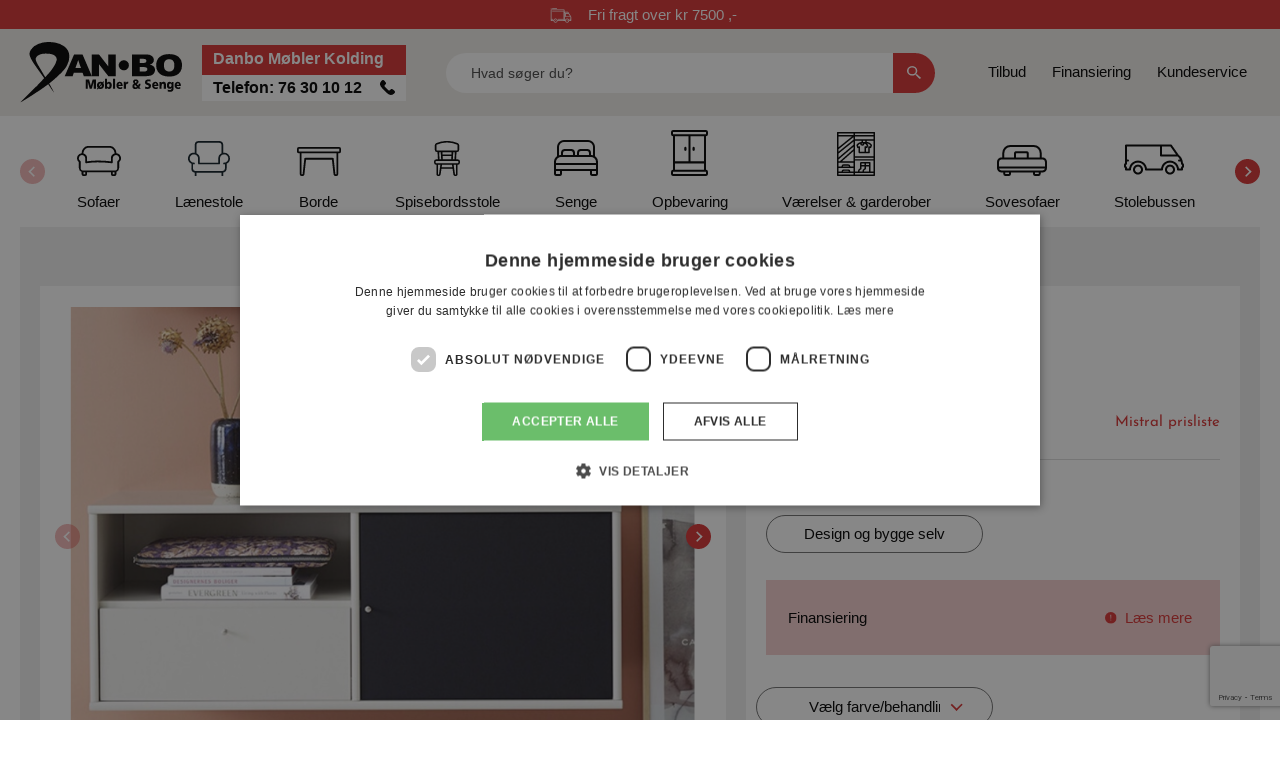

--- FILE ---
content_type: text/html; charset=UTF-8
request_url: https://danbokolding.dk/produkt/8331/mistral-tv-moebel
body_size: 17386
content:
<!DOCTYPE html PUBLIC "-//W3C//DTD XHTML 1.1//EN" "http://www.w3.org/TR/xhtml11/DTD/xhtml11.dtd">
<html><head><meta name="viewport" content="width=device-width, initial-scale=1, minimum-scale=1, maximum-scale=1"><script type="text/javascript">
        var previousurl = "\/produkt\/8331\/mistral-tv-moebel";
        document.cookie = 'tcmspreviousurl='+previousurl+'; path=/';
    </script><meta name="viewport" content="width=device-width, initial-scale=1"><meta name="google-site-verification" content="VG1wllVOlN5JfKXLddCqdis7x27s2zQhpUmV79rHqXI"><meta http-equiv="Content-Type" content="text/html; charset=UTF-8"><link rel="icon" href="/upload/favicon.ico.ico" type="image/x-icon"><link rel="shortcut icon" href="/upload/favicon.ico.ico" type="image/x-icon"><meta http-equiv="X-UA-Compatible" content="IE=edge"><!--This design is created by Tiger Media A/S and is part of the TigerCMS, All rights reserved Tiger Media A/S 2005-2020--><title>Mistral Tv-møbel - Danbo Møbler</title><meta name="description" content="Mistral Tv-møbel"><meta name="Keywords" content="Mistral Tv-møbel"><meta name="Generator" content="TigerCMS"><meta property="og:url" content="https://danbomoebler.dk/produkt/8331/mistral-tv-moebel"><meta property="og:locale" content="da_DK"><meta property="og:type" content="website"><meta property="og:title" content="Mistral Tv-møbel - Danbo Møbler"><meta property="og:image" content="https://danbokolding.dk/upload/Horsens/Hammel/IMG_5008.jpg"><meta property="og:image" content="https://danbokolding.dk/upload/Aarhus/Hammel/Mistral/Danbo_MISTRAL2.jpg"><meta property="og:description" content="Mistral Tv-møbel"><meta property="og:site_name" content="Danbo Møbler"><link rel="stylesheet" type="text/css" href="/upload/system_tigermedia/css-combined-danbo4-806157538.css?build=03102025-0948" media="screen" /><script>
            var ADAPT_CONFIG = {
                path: '/theme/generel/basic/css/',
                dynamic: true,
                range: [
                    '0 to 768px = unsemantic-grid-mobile.css',
                    '768px to 769px = unsemantic-grid-tablet.css',
                    '769px = unsemantic-grid-desktop.css'
                ]
            };
        </script><noscript><link rel="stylesheet" href="/theme/generel/basic/css/unsemantic-grid-responsive-tablet.css"></noscript><script>
            var reCAPTCHAV3Data = {
                siteKey: '6LdM9xohAAAAAIQhy3U89Jv3rm3MokJR5fCuOdaT',
                locale: 'da',
                hideBadge: '0'
            }
        </script><script src="https://cdn.jsdelivr.net/npm/promise-polyfill@8/dist/polyfill.min.js"></script><script type="text/javascript">
                    cargoV2NotPreselectFirstConfig = false;
                </script><script type="text/javascript"  src="/upload/system_tigermedia/js-combined-danbo4-332383395.js?build=03112025-1524"> </script><script>
                            (function(i,s,o,g,r,a,m){i['GoogleAnalyticsObject']=r;i[r]=i[r]||function(){
                            (i[r].q=i[r].q||[]).push(arguments)},i[r].l=1*new Date();a=s.createElement(o),
                            m=s.getElementsByTagName(o)[0];a.async=1;a.src=g;m.parentNode.insertBefore(a,m)
                            })(window,document,'script','//www.google-analytics.com/analytics.js','ga');

                            ga('create', 'UA-58295381-1', 'auto');
                            
                                ga('send', 'pageview');
                            
                                        ga('require', 'ec');
                                    </script><script type="text/javascript">/* <![CDATA[ */ 
                var google_tag_params = {
                ecomm_prodid: [ "8331" ], ecomm_pcat: ["TV Borde"],ecomm_totalvalue: 7571.00, 
                ecomm_pagetype: 'product'
                };
                /* ]]> */</script><script type="text/javascript">/* <![CDATA[ */ 
                var google_conversion_id = 961499397;
                var google_custom_params = window.google_tag_params;
                var google_remarketing_only = true;
                /* ]]> */</script><script type="text/javascript" src="https://www.googleadservices.com/pagead/conversion.js"></script><noscript><div style="display:inline;"><img height="1" width="1" style="border-style:none;" alt="googleads" src="https://googleads.g.doubleclick.net/pagead/viewthroughconversion/961499397/?value=0&amp;guid=ON&amp;script=0"></div></noscript><!-- Google Tag Manager -->
<script>(function(w,d,s,l,i){w[l]=w[l]||[];w[l].push({'gtm.start':
new Date().getTime(),event:'gtm.js'});var f=d.getElementsByTagName(s)[0],
j=d.createElement(s),dl=l!='dataLayer'?'&l='+l:'';j.async=true;j.src=
'https://www.googletagmanager.com/gtm.js?id='+i+dl;f.parentNode.insertBefore(j,f);
})(window,document,'script','dataLayer','GTM-P46B94D');</script>
<!-- End Google Tag Manager -->

<!-- Google Tag Manager (noscript) -->
<noscript><iframe src="https://www.googletagmanager.com/ns.html?id=GTM-P46B94D"
height="0" width="0" style="display:none;visibility:hidden"></iframe></noscript>
<!-- End Google Tag Manager (noscript) -->


<!-- Nordea finans -->
<script type= "text/javascript"
src= "https://cdn.divido.com/widget/v3/nordea.calculator.js" ></script>

<!-- Meta Pixel Code -->
<script>
!function(f,b,e,v,n,t,s)
{if(f.fbq)return;n=f.fbq=function(){n.callMethod?
n.callMethod.apply(n,arguments):n.queue.push(arguments)};
if(!f._fbq)f._fbq=n;n.push=n;n.loaded=!0;n.version='2.0';
n.queue=[];t=b.createElement(e);t.async=!0;
t.src=v;s=b.getElementsByTagName(e)[0];
s.parentNode.insertBefore(t,s)}(window, document,'script',
'https://connect.facebook.net/en_US/fbevents.js');
fbq('init', '2069804523191904');
fbq('track', 'PageView');
</script>
<noscript><img height="1" width="1" style="display:none"
src="https://www.facebook.com/tr?id=2069804523191904&ev=PageView&noscript=1"
/></noscript>
<!-- End Meta Pixel Code -->

<meta name="facebook-domain-verification" content="bpz71jj0ts38xm6z5jmgk983q3yl1w" />


<!-- SparXpress -->
<script>
(function(d,l){var f=d.getElementsByTagName('script')[0],s=d.createElement('script');s.async=true;s.src='https://sparxpres.dk/app/webintegration/static/module-loader.js';s.onload=function(){sparxpresClientLoader(l);};f.parentNode.insertBefore(s,f);})(document,'e1ae8320-ae81-4c23-8e7e-e44004b8ff61');
</script>
<!-- End SparXpress --><script type="text/javascript" charset="UTF-8" src="//cdn.cookie-script.com/s/2787f3917b1d7aff6c5ea7858ede38bc.js"></script><script type="text/plain" data-cookiescript="accepted" data-cookiecategory="targeting">
        !function(f,b,e,v,n,t,s){if(f.fbq)return;n=f.fbq=function(){n.callMethod?
        n.callMethod.apply(n,arguments):n.queue.push(arguments)};if(!f._fbq)f._fbq=n;
        n.push=n;n.loaded=!0;n.version='2.0';n.queue=[];t=b.createElement(e);t.async=!0;
        t.src=v;s=b.getElementsByTagName(e)[0];s.parentNode.insertBefore(t,s)}(window,
        document,'script','//connect.facebook.net/en_US/fbevents.js');

        fbq('init', '969749183543736');
        fbq('track', 'PageView');
        </script><noscript><img height="1" width="1" style="display:none" src="https://www.facebook.com/tr?id=969749183543736&amp;ev=PageView&amp;noscript=1"></noscript><script type="text/plain" data-cookiescript="accepted" data-cookiecategory="targeting">

                fbq('track', 'ViewContent', {
  content_name: "Mistral Tv-m\u00f8bel",
  content_category: "Reoler og opbevaring - HUSK AT V\u00c6LGE TYPE\/TV Borde",
                

  content_ids: ["8331"],
  content_type: 'product',
                
  value: "7571.00",
  currency: "DKK"
 });
            </script><script src="//maps.googleapis.com/maps/api/js?key=AIzaSyCmEscNuMFKWegyO7B0so9n6bQVyIotThk&amp;libraries=drawing,geometry,places,visualization"></script><link href="https://danbomoebler.dk/produkt/8331/mistral-tv-moebel" rel="canonical"><link rel="preconnect" href="https://danbomoebler.dk" crossorigin=""><link rel="preload" href="https://danbomoebler.dk/image.php?filename=/upload/design2022/intro.jpg&amp;mwidth=1920&amp;mheight=611&amp;type=webp&amp;autocrop=1" as="image"></head><body><main class="main-site"><header class="header-site"><div class="flex-container"><div class="row cargo"><div class="col nowrap"><svg xmlns="http://www.w3.org/2000/svg" xmlns:xlink="http://www.w3.org/1999/xlink" width="34px" height="25px" viewBox="0 0 34 25" version="1.1"><g id="Page-1" stroke="none" stroke-width="1" fill="none" fill-rule="evenodd"><g id="delivery" fill="#000000"><path d="M7.93335547,17.6021055 C6.05824219,17.6021055 4.53335547,19.1269922 4.53335547,21.0021055 C4.53335547,22.8772188 6.05824219,24.4021055 7.93335547,24.4021055 C9.80846875,24.4021055 11.3333555,22.8772187 11.3333555,21.0021055 C11.3333555,19.1269922 9.80840234,17.6021055 7.93335547,17.6021055 Z M7.93335547,23.26875 C6.68325781,23.26875 5.66671094,22.2521367 5.66671094,21.0021055 C5.66671094,19.7520078 6.68332422,18.7354609 7.93335547,18.7354609 C9.18338672,18.7354609 10.2,19.7520742 10.2,21.0021055 C10.2,22.2521367 9.18338672,23.26875 7.93335547,23.26875 Z" id="Shape" fill-rule="nonzero"></path><path d="M27.2,17.6021055 C25.3248867,17.6021055 23.8,19.1269922 23.8,21.0021055 C23.8,22.8772188 25.3248867,24.4021055 27.2,24.4021055 C29.0751133,24.4021055 30.6,22.8772187 30.6,21.0021055 C30.6,19.1269922 29.0751133,17.6021055 27.2,17.6021055 Z M27.2,23.26875 C25.9499023,23.26875 24.9333555,22.2521367 24.9333555,21.0021055 C24.9333555,19.7520078 25.9499688,18.7354609 27.2,18.7354609 C28.4500977,18.7354609 29.4666445,19.7520742 29.4666445,21.0021055 C29.4666445,22.2521367 28.4500977,23.26875 27.2,23.26875 Z" id="Shape" fill-rule="nonzero"></path><path d="M33.9098867,14.4622188 L28.8098867,6.52886328 C28.7056289,6.36676563 28.526,6.26875 28.3332891,6.26875 L22.1,6.26875 C21.7866289,6.26875 21.5333555,6.52262109 21.5333555,6.83539453 L21.5333555,21.0020391 C21.5333555,21.3154102 21.7866289,21.5686836 22.1,21.5686836 L24.3666445,21.5686836 L24.3666445,20.4353281 L22.6666445,20.4353281 L22.6666445,7.40210547 L28.0239023,7.40210547 L32.8666445,14.9353633 L32.8666445,20.4354609 L30.0332891,20.4354609 L30.0332891,21.56875 L33.4332891,21.56875 C33.7466602,21.56875 33.9999336,21.3154766 33.9999336,21.0021055 L33.9999336,14.76875 C34,14.6605078 33.9688555,14.5533945 33.9098867,14.4622188 Z" id="Path"></path><path d="M24.9333555,13.6353945 L24.9333555,9.66875 L29.4667109,9.66875 L29.4667109,8.53539453 L24.3667109,8.53539453 C24.0533398,8.53539453 23.8000664,8.78926563 23.8000664,9.10203906 L23.8000664,14.2020391 C23.8000664,14.5154102 24.0533398,14.7686836 24.3667109,14.7686836 L32.8667109,14.7686836 L32.8667109,13.6353281 L24.9333555,13.6353281 L24.9333555,13.6353945 Z" id="Path"></path><path d="M22.1,2.30210547 L0.566644531,2.30210547 C0.253871094,2.30210547 0,2.55597656 0,2.86875 L0,21.0021055 C0,21.3154766 0.253871094,21.56875 0.566644531,21.56875 L5.1,21.56875 L5.1,20.4353945 L1.13335547,20.4353945 L1.13335547,3.43539453 L21.5333555,3.43539453 L21.5333555,20.4353945 L10.7666445,20.4353945 L10.7666445,21.56875 L22.1,21.56875 C22.4133711,21.56875 22.6666445,21.3154766 22.6666445,21.0021055 L22.6666445,2.86875 C22.6666445,2.55597656 22.4133711,2.30210547 22.1,2.30210547 Z" id="Path"></path><rect id="Rectangle" x="0.566644531" y="18.16875" width="3.4" height="1.13335547"></rect><rect id="Rectangle" x="11.9" y="18.16875" width="9.63335547" height="1.13335547"></rect><rect id="Rectangle" x="31.1666445" y="18.16875" width="2.26664453" height="1.13335547"></rect><rect id="Rectangle" x="2.26664453" y="4.56875" width="19.8333555" height="1.13335547"></rect><rect id="Rectangle" x="7.36664453" y="20.4353945" width="1.13335547" height="1.13335547"></rect><rect id="Rectangle" x="26.6333555" y="20.4353945" width="1.13335547" height="1.13335547"></rect><rect id="Rectangle" x="2.26664453" y="0.0353945313" width="7.93335547" height="1.13335547"></rect><rect id="Rectangle" x="0" y="0.0353945313" width="1.13335547" height="1.13335547"></rect></g></g></svg><span>Fri fragt over kr 7500 ,-</span></div></div></div><div class="container"><div class="row header-main"><div class="col col-xl-auto col-xxl-4 nowrap"><div class="logo"><a href="/"><img src="/theme/danbo4/images/logo.svg" alt="Danbo Møbler &amp; Senge"></a></div><div class="header-shop"><div class="header-shop-title">Danbo Møbler Kolding </div><div class="header-shop-phone"><a href="tel:76%2030%2010%2012">
													Telefon: 76 30 10 12 
													<span><svg xmlns="http://www.w3.org/2000/svg" xmlns:xlink="http://www.w3.org/1999/xlink" version="1.1" id="Capa_1" x="0px" y="0px" viewBox="0 0 53.942 53.942" style="enable-background:new 0 0 53.942 53.942;" xml:space="preserve">
															<path d="M53.364,40.908c-2.008-3.796-8.981-7.912-9.288-8.092c-0.896-0.51-1.831-0.78-2.706-0.78c-1.301,0-2.366,0.596-3.011,1.68                 c-1.02,1.22-2.285,2.646-2.592,2.867c-2.376,1.612-4.236,1.429-6.294-0.629L17.987,24.467c-2.045-2.045-2.233-3.928-0.632-6.291                 c0.224-0.309,1.65-1.575,2.87-2.596c0.778-0.463,1.312-1.151,1.546-1.995c0.311-1.123,0.082-2.444-0.652-3.731                 c-0.173-0.296-4.291-7.27-8.085-9.277c-0.708-0.375-1.506-0.573-2.306-0.573c-1.318,0-2.558,0.514-3.49,1.445L4.7,3.986                 c-4.014,4.013-5.467,8.562-4.321,13.52c0.956,4.132,3.742,8.529,8.282,13.068l14.705,14.705c5.746,5.746,11.224,8.66,16.282,8.66                 c0,0,0,0,0.001,0c3.72,0,7.188-1.581,10.305-4.698l2.537-2.537C54.033,45.163,54.383,42.833,53.364,40.908z"></path>
														</svg></span></a></div></div></div><div class="col-auto col-md-4 col-xl col-xxl-4"><div class="header-search"><a href="#" class="header-search-toggle"><svg xmlns="http://www.w3.org/2000/svg" width="13.063" height="13.063" viewBox="0 0 13.063 13.063"><path d="M13.8,12.711h-.6l-.224-.187a4.941,4.941,0,0,0,1.154-3.172,4.82,4.82,0,1,0-4.8,4.852A4.988,4.988,0,0,0,12.5,13.047l.223.187v.6l3.722,3.732,1.116-1.12Zm-4.466,0a3.359,3.359,0,1,1,3.349-3.359A3.34,3.34,0,0,1,9.338,12.711Z" transform="translate(-4.5 -4.5)" fill="#fff"></path></svg></a><form class="header-search-form" action="/produktsoeger" method="qet"><input type="text" class="header-search-text" placeholder="Hvad søger du?" name="q" value=""><button class="header-search-button"><svg xmlns="http://www.w3.org/2000/svg" width="13.063" height="13.063" viewBox="0 0 13.063 13.063"><path d="M13.8,12.711h-.6l-.224-.187a4.941,4.941,0,0,0,1.154-3.172,4.82,4.82,0,1,0-4.8,4.852A4.988,4.988,0,0,0,12.5,13.047l.223.187v.6l3.722,3.732,1.116-1.12Zm-4.466,0a3.359,3.359,0,1,1,3.349-3.359A3.34,3.34,0,0,1,9.338,12.711Z" transform="translate(-4.5 -4.5)" fill="#fff"></path></svg></button></form></div></div><div class="col-auto col-xxl-4"><a href="#" class="navigation-toggle"><span class="navigation-toggle-icon"></span></a><div class="navigation"><a href="#" class="navigation-toggle mb-5"><span class="navigation-toggle-icon"></span></a><div class="categoryMenu"><div class='categoryItem' role='group'><a class='category-nav-item' href="/moebler/sofaer" ><span class='category-nav-icon'><svg xmlns="http://www.w3.org/2000/svg" width="43.75" height="30.086" viewBox="0 0 43.75 30.086"><path d="M39.2,7.312V7.294C39.2,3.847,36.477,0,32.821,0H10.94C7.284,0,4.558,3.847,4.558,7.294v.018a5.027,5.027,0,0,0-4.54,5.461,4.971,4.971,0,0,0,1.8,3.4v5.707a4.561,4.561,0,0,0,2.735,4.176v2.206a1.829,1.829,0,0,0,1.823,1.823H8.2a1.829,1.829,0,0,0,1.823-1.823V26.44h23.7v1.823a1.829,1.829,0,0,0,1.823,1.823h1.823a1.829,1.829,0,0,0,1.823-1.823V26.057a4.552,4.552,0,0,0,2.735-4.176V16.174a5.013,5.013,0,0,0-2.735-8.853ZM10.94,1.823H32.821c2.525,0,4.559,2.99,4.559,5.47v.191a5.019,5.019,0,0,0-3.647,4.823v3.063a112.723,112.723,0,0,0-12.764-.784,73.218,73.218,0,0,0-10.94.748V12.308A5.027,5.027,0,0,0,6.382,7.485V7.294C6.382,4.814,8.415,1.823,10.94,1.823ZM8.205,28.263H6.382V26.44H8.205Zm29.175,0H35.556V26.44H37.38Zm3.136-13.3a.91.91,0,0,0-.4.757v6.163a2.731,2.731,0,0,1-2.735,2.735h-31a2.731,2.731,0,0,1-2.735-2.735V15.718a.934.934,0,0,0-.4-.757,3.189,3.189,0,1,1,4.96-2.653v4.1a.885.885,0,0,0,.337.7A.91.91,0,0,0,9.3,17.3a66.8,66.8,0,0,1,11.679-.893,108.6,108.6,0,0,1,13.548.9.907.907,0,0,0,1.03-.775c0-.046.009-.082.009-.128v-4.1a3.191,3.191,0,1,1,4.96,2.653Z" transform="translate(0.002)"/></svg></span><span class='category-nav-title'>Sofaer</span></a></div><div class='categoryItem' role='group'><a class='category-nav-item' href="/moebler/laenestole" ><span class='category-nav-icon'><svg xmlns="http://www.w3.org/2000/svg" width="41.939" height="35.214" viewBox="0 0 41.939 35.214"><path d="M41.939,17.607a5.875,5.875,0,0,0-5.869-5.869,4.737,4.737,0,0,0-.838.084V4.175A4.325,4.325,0,0,0,30.871,0H10.749A4.051,4.051,0,0,0,6.724,4.092v7.73a4.585,4.585,0,0,0-.838-.084A5.852,5.852,0,0,0,3.371,22.889v4.779a4.082,4.082,0,0,0,3.354,4.192v3.354H8.4V31.861H33.554v3.354h1.677V31.726a4.308,4.308,0,0,0,3.354-4.058v-4.8A5.852,5.852,0,0,0,41.939,17.607ZM8.4,4.192a2.393,2.393,0,0,1,2.247-2.515H30.871a2.68,2.68,0,0,1,2.683,2.5v8.15A5.848,5.848,0,0,0,30.2,17.607V21.8H11.755V17.607A5.848,5.848,0,0,0,8.4,12.325ZM36.036,21.8h-.8v1.677h.8a5.118,5.118,0,0,0,.872-.084v4.276a2.658,2.658,0,0,1-2.683,2.515H7.395a2.369,2.369,0,0,1-2.348-2.415V23.392a4.737,4.737,0,0,0,.838.084h.838V21.8H5.886a4.192,4.192,0,1,1,4.192-4.192v5.031a.83.83,0,0,0,.838.838H31.039a.83.83,0,0,0,.838-.838V17.607A4.192,4.192,0,1,1,36.069,21.8Z" transform="translate(0 0)" fill="#0e1d25"/></svg></span><span class='category-nav-title'>Lænestole</span></a></div><div class='categoryItem' role='group'><a class='category-nav-item' href="/moebler/borde" ><span class='category-nav-icon'><svg xmlns="http://www.w3.org/2000/svg" width="43.762" height="29.175" viewBox="0 0 43.762 29.175"><path d="M41.939,0H1.823A1.829,1.829,0,0,0,0,1.823V4.559A1.829,1.829,0,0,0,1.823,6.382h.912V27.351a1.829,1.829,0,0,0,1.823,1.823h1a1.826,1.826,0,0,0,1.814-1.623l1.65-14.788h25.71l1.641,14.788A1.82,1.82,0,0,0,38.2,29.175h1a1.829,1.829,0,0,0,1.823-1.823V6.382h.912a1.829,1.829,0,0,0,1.823-1.823V1.823A1.829,1.829,0,0,0,41.939,0ZM39.2,27.351h-1l-1.732-15.6a.917.917,0,0,0-.912-.811H8.205a.9.9,0,0,0-.9.811l-1.741,15.6h-1V6.382H39.2ZM1.823,4.559V1.823H41.939V4.559Z"/></svg></span><span class='category-nav-title'>Borde</span></a></div><div class='categoryItem' role='group'><a class='category-nav-item' href="/moebler/spisebordsstole" ><span class='category-nav-icon'><svg xmlns="http://www.w3.org/2000/svg" width="25.437" height="34.987" viewBox="0 0 25.437 34.987"><path d="M23.06,18.289H21.612l.413-7.156h.239A2.382,2.382,0,0,0,24.65,8.747V4.326a2.368,2.368,0,0,0-1.423-2.179,26.77,26.77,0,0,0-21.008,0A2.368,2.368,0,0,0,.8,4.326V8.747a2.382,2.382,0,0,0,2.385,2.385h.239l.413,7.156H2.385A2.382,2.382,0,0,0,0,20.674v.8a2.382,2.382,0,0,0,2.385,2.385h0V33.4a1.6,1.6,0,0,0,1.59,1.59h.9a1.592,1.592,0,0,0,1.574-1.368l.827-5.789H18.161l.827,5.789a1.606,1.606,0,0,0,1.574,1.368h.9a1.6,1.6,0,0,0,1.59-1.59V23.855a2.382,2.382,0,0,0,2.385-2.385h0v-.8a2.382,2.382,0,0,0-2.385-2.385Zm-3.038,0h-1.59l.413-7.156h1.59Zm-11.411,0-.183-3.181h8.6l-.183,3.181H8.6Zm8.508-4.771H8.333L8.19,11.132h9.065l-.143,2.385ZM2.385,8.747V4.326A.8.8,0,0,1,2.839,3.6a25.22,25.22,0,0,1,19.76,0,.779.779,0,0,1,.453.724V8.747a.8.8,0,0,1-.8.8H3.181A.8.8,0,0,1,2.385,8.747ZM5.01,11.132H6.6l.413,7.156H5.423L5.01,11.132ZM4.874,33.4h-.9V23.855H6.242L4.882,33.4ZM7.506,26.24l.342-2.385H17.6l.342,2.385H7.506ZM21.469,33.4h-.9l-1.36-9.542h2.266V33.4Zm2.385-11.927a.8.8,0,0,1-.8.8H2.385a.8.8,0,0,1-.8-.8v-.8a.8.8,0,0,1,.8-.8H23.06a.8.8,0,0,1,.8.8Z" transform="translate(0 0)"/></svg></span><span class='category-nav-title'>Spisebordsstole</span></a></div><div class='categoryItem' role='group'><a class='category-nav-item' href="/moebler/senge" ><span class='category-nav-icon'><svg xmlns="http://www.w3.org/2000/svg" width="44.015" height="36.012" viewBox="0 0 44.015 36.012"><path d="M41.014,16.266V7a7.01,7.01,0,0,0-7-7H10A7.01,7.01,0,0,0,3,7v9.263a7,7,0,0,0-3,5.742v12a2.007,2.007,0,0,0,2,2H6a2.007,2.007,0,0,0,2-2v-3h28.01v3a2.007,2.007,0,0,0,2,2h4a2.007,2.007,0,0,0,2-2v-12A7,7,0,0,0,41.014,16.266ZM5,7a5,5,0,0,1,5-5H34.012a5,5,0,0,1,5,5v8.3a6.781,6.781,0,0,0-2-.3V13a4,4,0,0,0-4-4h-6a4,4,0,0,0-4,4v2h-2V13a4,4,0,0,0-4-4H11a4,4,0,0,0-4,4v2a6.781,6.781,0,0,0-2,.3Zm30.01,8h-10V13a2.007,2.007,0,0,1,2-2h6a2.007,2.007,0,0,1,2,2Zm-16.005,0H9V13a2.007,2.007,0,0,1,2-2h6a2.007,2.007,0,0,1,2,2ZM2,22.008a5,5,0,0,1,5-5h30.01a5,5,0,0,1,5,5v1H2Zm4,12H2v-3H6Zm-4-5v-4H42.014v4Zm40.014,5h-4v-3h4Z" transform="translate(0)"/></svg></span><span class='category-nav-title'>Senge</span></a></div><div class='categoryItem' role='group'><a class='category-nav-item' href="/moebler/reoler---tv-moebler" ><span class='category-nav-icon'><svg xmlns="http://www.w3.org/2000/svg" width="37.297" height="45.585" viewBox="0 0 37.297 45.585"><path d="M37.3,4.144V2.072A2.078,2.078,0,0,0,35.225,0H2.072A2.078,2.078,0,0,0,0,2.072V4.144A2.078,2.078,0,0,0,2.072,6.216V39.369A2.078,2.078,0,0,0,0,41.441v2.072a2.078,2.078,0,0,0,2.072,2.072H35.225A2.078,2.078,0,0,0,37.3,43.513V41.441a2.078,2.078,0,0,0-2.072-2.072V6.216A2.078,2.078,0,0,0,37.3,4.144ZM2.072,2.072H35.225V4.144H2.072Zm15.54,4.144V31.081H4.144V6.216Zm17.613,37.3H2.072V41.441H35.225ZM4.144,39.369V33.153H33.153v6.216Zm29.009-8.288H19.685V6.216H33.153Z"/><path d="M22.036,20.144a1.039,1.039,0,0,0,1.036-1.036V17.036a1.036,1.036,0,1,0-2.072,0v2.072A1.039,1.039,0,0,0,22.036,20.144Z" transform="translate(0.757 0.576)"/><path d="M14.036,20.144a1.039,1.039,0,0,0,1.036-1.036V17.036a1.036,1.036,0,1,0-2.072,0v2.072A1.039,1.039,0,0,0,14.036,20.144Z" transform="translate(0.468 0.576)"/></svg></span><span class='category-nav-title'>Opbevaring</span></a></div><div class='categoryItem' role='group'><a class='category-nav-item' href="/vaerelser---garderober" ><span class='category-nav-icon'><svg xmlns="http://www.w3.org/2000/svg" width="37.217" height="43.785" viewBox="0 0 37.217 43.785"><path d="M0,43.055a.729.729,0,0,0,.73.73H36.487a.729.729,0,0,0,.73-.73V.73a.729.729,0,0,0-.73-.73H.73A.729.729,0,0,0,0,.73Zm21.894-3.649a2.09,2.09,0,0,1,.932-1.691l.93-.62a.73.73,0,0,0,.326-.608V34.3H27v1.8l-.606.4a3.547,3.547,0,0,0-1.582,2.905H21.9Zm9.485-6.568H28.46v-1.46h2.919Zm-4.378,0H24.082v-1.46H27Zm.2,4.877.93-.62a.73.73,0,0,0,.326-.608V34.3h2.919v5.108H26.272a2.094,2.094,0,0,1,.933-1.691h0Zm5.635-7.066a.729.729,0,0,0-.73-.73H23.352a.729.729,0,0,0-.73.73V36.1l-.606.4a3.547,3.547,0,0,0-1.582,2.905H17.514V28.46H35.758V39.406H32.839ZM10.946,37.217H6.568a2.193,2.193,0,0,0-2.189,2.189H1.459V35.758H16.054v3.649H13.135a2.193,2.193,0,0,0-2.189-2.189h0Zm.73,2.189H5.838a.732.732,0,0,1,.73-.73h4.378a.732.732,0,0,1,.73.73ZM1.459,17.13,16.054,5.189V7.682L1.459,19.623ZM27.73,8.757V9.951H25.541V8.757Zm-5.407,5.514a.728.728,0,0,0-.651-.107l-.774.246-.372-1.117.378-.445a4.207,4.207,0,0,1,1.785-1.238,2.124,2.124,0,0,0,4.247,0,4.2,4.2,0,0,1,1.785,1.238l.378.445-.372,1.117-.774-.246a.734.734,0,0,0-.338-.025.73.73,0,0,0-.533.39.728.728,0,0,0-.079.33V19.7H22.624V14.86a.733.733,0,0,0-.3-.589h0Zm1.824-2.861h1.327v.2a.663.663,0,0,1-1.326,0v-.2Zm4.313,4.448.508.161a.729.729,0,0,0,.913-.464l.73-2.189a.73.73,0,0,0-.135-.7l-.643-.759a5.793,5.793,0,0,0-.475-.494H29.8a4.213,4.213,0,0,1,2.569,1.439l.378.445-.372,1.117-.774-.246a.728.728,0,0,0-.651.107.719.719,0,0,0-.22.259.728.728,0,0,0-.079.33V19.7H28.461V15.857ZM24.082,9.951h-.663a.813.813,0,0,0-.094.006h-.009A5.67,5.67,0,0,0,19.791,11.9l-.643.759a.73.73,0,0,0-.135.7l.73,2.189a.729.729,0,0,0,.913.464l.508-.161v4.575a.729.729,0,0,0,.73.73H31.38a.729.729,0,0,0,.73-.73V15.858l.508.161a.729.729,0,0,0,.913-.464l.73-2.189a.73.73,0,0,0-.135-.7l-.643-.759a5.675,5.675,0,0,0-3.526-1.947.783.783,0,0,0-.1-.007h-.663V8.756h6.568V24.081H17.514V8.757h6.568V9.951ZM10.946,32.109H6.568A2.193,2.193,0,0,0,4.378,34.3H1.459V30.649H16.054V34.3H13.135a2.193,2.193,0,0,0-2.189-2.189Zm.73,2.189H5.838a.732.732,0,0,1,.73-.73h4.378a.732.732,0,0,1,.73.73ZM1.459,21.508,16.054,9.567V12.8L1.459,25.406ZM16.054,29.19H4.829L16.054,19.146ZM1.459,27.335l14.595-12.6v2.457L2.64,29.19H1.459Zm16.054-1.793H35.758V27H17.514ZM35.758,7.3H17.514V4.378H35.758Zm-34.3,7.947V4.378H14.74Zm0,25.622H16.054v1.459H1.459Zm34.3,1.459H17.514V40.866H35.758Zm0-39.406H17.514V1.459H35.758ZM1.459,1.459H16.054V2.919H1.459Z"/></svg></span><span class='category-nav-title'>Værelser & garderober</span></a></div><div class='categoryItem' role='group'><a class='category-nav-item' href="/sovesofaer" ><span class='category-nav-icon'><svg xmlns="http://www.w3.org/2000/svg" width="50.44" height="30.681" viewBox="0 0 50.44 30.681"><path d="M45.982,12.291H45.1V7.885A7.894,7.894,0,0,0,37.217,0H13.222A7.893,7.893,0,0,0,5.337,7.885v4.407h-.88A4.462,4.462,0,0,0,0,16.747v6.029a4.461,4.461,0,0,0,4.456,4.456H6.333V28.5a2.186,2.186,0,0,0,2.183,2.182h3.449A2.186,2.186,0,0,0,14.148,28.5V27.232H36.293V28.5a2.185,2.185,0,0,0,2.182,2.182h3.45A2.184,2.184,0,0,0,44.107,28.5V27.232h1.878a4.461,4.461,0,0,0,4.456-4.456V16.747a4.461,4.461,0,0,0-4.457-4.456Zm-12.126,0H32.138V8.728a2.61,2.61,0,0,0-2.607-2.607H19.667A2.61,2.61,0,0,0,17.06,8.728v3.563H7.393V7.885a5.835,5.835,0,0,1,5.828-5.828h24a5.835,5.835,0,0,1,5.828,5.828v4.407H41.156m-2.057,0H28.135m1.945,0H19.116V8.728a.551.551,0,0,1,.551-.55h9.864a.55.55,0,0,1,.55.55v3.563ZM4.456,14.348H45.982a2.4,2.4,0,0,1,2.4,2.4v4.51H2.057v-4.51a2.4,2.4,0,0,1,2.4-2.4ZM12.09,28.5a.125.125,0,0,1-.125.125H8.515A.125.125,0,0,1,8.39,28.5V27.233h3.7V28.5Zm29.958,0a.125.125,0,0,1-.125.125H38.474a.125.125,0,0,1-.125-.125V27.233h3.7Zm3.934-3.321H4.456a2.4,2.4,0,0,1-2.337-1.863h46.2a2.4,2.4,0,0,1-2.337,1.863Z"/></svg></span><span class='category-nav-title'>Sovesofaer</span></a></div><div class='categoryItem' role='group'><a class='category-nav-item' href="https://danbokolding.dk/stolebussen" ><span class='category-nav-icon'><?xml version="1.0" encoding="iso-8859-1"?>
<!-- Uploaded to: SVG Repo, www.svgrepo.com, Generator: SVG Repo Mixer Tools -->
<svg fill="#000000" width="60px" height="60px" transform="scale(-1, 1)" viewBox="0 0 512 280" version="1.1" id="Layer_1" xmlns="http://www.w3.org/2000/svg" xmlns:xlink="http://www.w3.org/1999/xlink" xml:space="preserve">
<g>
	<g>
		<path d="M392.533,298.667c-23.526,0-42.667,19.14-42.667,42.667c0,23.526,19.14,42.667,42.667,42.667
			c23.526,0,42.667-19.14,42.667-42.667C435.2,317.807,416.06,298.667,392.533,298.667z M392.533,366.933
			c-14.114,0-25.6-11.486-25.6-25.6c0-14.114,11.486-25.6,25.6-25.6c14.114,0,25.6,11.486,25.6,25.6
			C418.133,355.447,406.647,366.933,392.533,366.933z"/>
	</g>
</g>
<g>
	<g>
		<path d="M509.5,292.634l-6.033-6.033V136.533c0-4.71-3.814-8.533-8.533-8.533h-384c-2.782,0-5.393,1.357-6.989,3.644
			l-59.068,84.378c-17.391,14.43-33.562,33.135-36.139,70.374l-6.229,6.238C0.896,294.229,0,296.405,0,298.667v17.067
			c0,2.261,0.896,4.437,2.5,6.033l6.033,6.033v13.534c0,4.71,3.814,8.533,8.533,8.533H51.2c4.719,0,8.533-3.823,8.533-8.533
			c0-32.939,26.803-59.733,59.733-59.733s59.733,26.795,59.733,59.733c0,4.71,3.814,8.533,8.533,8.533h136.533
			c4.719,0,8.533-3.823,8.533-8.533c0-32.939,26.803-59.733,59.733-59.733c32.93,0,59.733,26.795,59.733,59.733
			c0,4.71,3.814,8.533,8.533,8.533h34.133c4.719,0,8.533-3.823,8.533-8.533v-13.534l6.033-6.033c1.604-1.596,2.5-3.772,2.5-6.033
			v-17.067C512,296.405,511.104,294.229,509.5,292.634z M115.379,145.067h72.354v68.267H67.593L115.379,145.067z M494.933,312.201
			l-6.033,6.033c-1.604,1.596-2.5,3.772-2.5,6.033v8.533h-17.545c-4.258-38.349-36.855-68.267-76.322-68.267
			c-39.467,0-72.064,29.918-76.322,68.267H195.789c-4.258-38.349-36.855-68.267-76.322-68.267S47.403,294.451,43.145,332.8H25.6
			v-8.533c0-2.261-0.896-4.437-2.5-6.033l-6.033-6.033v-10.001l6.033-6.033c1.51-1.502,2.389-3.516,2.492-5.641
			c0.299-6.494,1.101-12.194,2.21-17.459h14.865c4.719,0,8.533-3.823,8.533-8.533S47.386,256,42.667,256h-9.165
			c4.958-10.18,11.989-18.099,20.787-25.6h141.978c4.719,0,8.533-3.823,8.533-8.533v-76.8h281.6V256h-8.533
			c-4.719,0-8.533,3.823-8.533,8.533s3.814,8.533,8.533,8.533h8.533v17.067c0,2.261,0.896,4.437,2.5,6.033l6.033,6.033V312.201z"/>
	</g>
</g>
<g>
	<g>
		<path d="M119.467,298.667c-23.526,0-42.667,19.14-42.667,42.667C76.8,364.86,95.94,384,119.467,384s42.667-19.14,42.667-42.667
			C162.133,317.807,142.993,298.667,119.467,298.667z M119.467,366.933c-14.114,0-25.6-11.486-25.6-25.6
			c0-14.114,11.486-25.6,25.6-25.6s25.6,11.486,25.6,25.6C145.067,355.447,133.581,366.933,119.467,366.933z"/>
	</g>
</g>
</svg>
</span><span class='category-nav-title'>Stolebussen</span></a></div><div class='categoryItem' role='group'><a class='category-nav-item' href="/moebler/andet-til-hjemmet" ><span class='category-nav-icon'><svg xmlns="http://www.w3.org/2000/svg" xmlns:xlink="http://www.w3.org/1999/xlink" width="32.549" height="34.298" viewBox="0 0 32.549 34.298"><defs><clipPath id="a"><rect width="32.549" height="34.298" fill="none"/></clipPath></defs><g transform="translate(0 0)" clip-path="url(#a)"><path d="M29.3,18.274H6.657A2.438,2.438,0,0,1,4.441,14.82l6.141-13.4A2.444,2.444,0,0,1,12.8,0h10.36a2.444,2.444,0,0,1,2.216,1.423l6.141,13.4A2.438,2.438,0,0,1,29.3,18.274ZM12.8,2a.439.439,0,0,0-.4.255l-6.141,13.4a.438.438,0,0,0,.4.621H29.3a.438.438,0,0,0,.4-.621l-6.141-13.4a.439.439,0,0,0-.4-.256Z" transform="translate(-0.232 -0.044)"/><path d="M0,11.85a1,1,0,0,1-1-1V0A1,1,0,0,1,0-1,1,1,0,0,1,1,0V10.85A1,1,0,0,1,0,11.85Z" transform="translate(17.746 17.23)"/><path d="M14.1,28.384h8.3a2.455,2.455,0,0,1,1.724.714l1.192,1.191A2.439,2.439,0,0,1,23.6,34.453H12.912a2.439,2.439,0,0,1-1.724-4.163L12.38,29.1A2.455,2.455,0,0,1,14.1,28.384ZM23.6,32.453a.439.439,0,0,0,.31-.749l-1.192-1.191a.441.441,0,0,0-.31-.129H14.1a.441.441,0,0,0-.31.129L12.6,31.7a.439.439,0,0,0,.31.749Z" transform="translate(-0.509 -1.304)"/><path d="M0,5.069a1,1,0,0,1-1-1V0A1,1,0,0,1,0-1,1,1,0,0,1,1,0V4.069A1,1,0,0,1,0,5.069Z" transform="translate(24.527 17.23)"/><path d="M25.6,21.912a2.439,2.439,0,1,1-1.724.714A2.42,2.42,0,0,1,25.6,21.912Zm0,2.876a.439.439,0,1,0-.311-.129A.434.434,0,0,0,25.6,24.788Z" transform="translate(-1.072 -1.017)"/></g></svg></span><span class='category-nav-title'>Andet til hjemmet</span></a></div><script type="text/javascript">
                    $(".mobileOnly a[href='"+window.location.pathname+"']").addClass("active");
                    $(".mobileOnly a[href='"+window.location.pathname+"']").attr("aria-current", "page");
                    $(".mobileOnly a[href='"+window.location.pathname+"']").parentsUntil( ".mobileOnly", "li").addClass("active");
                </script></div><ul class="menu"><li><a href="/udsalg" >Tilbud</a></li><li><a href="/finansiering" >Finansiering</a></li><li><a href="/kundeservice" >Kundeservice</a><ul><li><a href="/salgs_og_leveringsbetingelser" >Salgs og leveringsbetingelser</a></li><li><a href="/gode-raad" >Gode råd</a></li><li><a href="/butikker" >Butikker</a></li><li><a href="/persondatapolitik" >Persondatapolitik</a></li><li><a href="/kundeservice/staerk-pris" >Stærk pris</a></li></ul></li></ul><script type="text/javascript">
                    $(".menu a[href='"+window.location.pathname+"']").addClass("active");
                    $(".menu a[href='"+window.location.pathname+"']").attr("aria-current", "page");
                    $(".menu a[href='"+window.location.pathname+"']").parentsUntil( ".menu", "li").addClass("active");
                </script></div></div></div></div><div class="fixed-top-header"></div></header><div class="content-site d-lg-block d-flex flex-column"><div class="category-nav"><div class="container"><div class="category-nav-list category-nav-swiper swiper"><div class="swiper-wrapper"><div class='swiper-slide' role='group'><a class='category-nav-item' href="/moebler/sofaer" ><span class='category-nav-icon'><svg xmlns="http://www.w3.org/2000/svg" width="43.75" height="30.086" viewBox="0 0 43.75 30.086"><path d="M39.2,7.312V7.294C39.2,3.847,36.477,0,32.821,0H10.94C7.284,0,4.558,3.847,4.558,7.294v.018a5.027,5.027,0,0,0-4.54,5.461,4.971,4.971,0,0,0,1.8,3.4v5.707a4.561,4.561,0,0,0,2.735,4.176v2.206a1.829,1.829,0,0,0,1.823,1.823H8.2a1.829,1.829,0,0,0,1.823-1.823V26.44h23.7v1.823a1.829,1.829,0,0,0,1.823,1.823h1.823a1.829,1.829,0,0,0,1.823-1.823V26.057a4.552,4.552,0,0,0,2.735-4.176V16.174a5.013,5.013,0,0,0-2.735-8.853ZM10.94,1.823H32.821c2.525,0,4.559,2.99,4.559,5.47v.191a5.019,5.019,0,0,0-3.647,4.823v3.063a112.723,112.723,0,0,0-12.764-.784,73.218,73.218,0,0,0-10.94.748V12.308A5.027,5.027,0,0,0,6.382,7.485V7.294C6.382,4.814,8.415,1.823,10.94,1.823ZM8.205,28.263H6.382V26.44H8.205Zm29.175,0H35.556V26.44H37.38Zm3.136-13.3a.91.91,0,0,0-.4.757v6.163a2.731,2.731,0,0,1-2.735,2.735h-31a2.731,2.731,0,0,1-2.735-2.735V15.718a.934.934,0,0,0-.4-.757,3.189,3.189,0,1,1,4.96-2.653v4.1a.885.885,0,0,0,.337.7A.91.91,0,0,0,9.3,17.3a66.8,66.8,0,0,1,11.679-.893,108.6,108.6,0,0,1,13.548.9.907.907,0,0,0,1.03-.775c0-.046.009-.082.009-.128v-4.1a3.191,3.191,0,1,1,4.96,2.653Z" transform="translate(0.002)"/></svg></span><span class='category-nav-title'>Sofaer</span></a></div><div class='swiper-slide' role='group'><a class='category-nav-item' href="/moebler/laenestole" ><span class='category-nav-icon'><svg xmlns="http://www.w3.org/2000/svg" width="41.939" height="35.214" viewBox="0 0 41.939 35.214"><path d="M41.939,17.607a5.875,5.875,0,0,0-5.869-5.869,4.737,4.737,0,0,0-.838.084V4.175A4.325,4.325,0,0,0,30.871,0H10.749A4.051,4.051,0,0,0,6.724,4.092v7.73a4.585,4.585,0,0,0-.838-.084A5.852,5.852,0,0,0,3.371,22.889v4.779a4.082,4.082,0,0,0,3.354,4.192v3.354H8.4V31.861H33.554v3.354h1.677V31.726a4.308,4.308,0,0,0,3.354-4.058v-4.8A5.852,5.852,0,0,0,41.939,17.607ZM8.4,4.192a2.393,2.393,0,0,1,2.247-2.515H30.871a2.68,2.68,0,0,1,2.683,2.5v8.15A5.848,5.848,0,0,0,30.2,17.607V21.8H11.755V17.607A5.848,5.848,0,0,0,8.4,12.325ZM36.036,21.8h-.8v1.677h.8a5.118,5.118,0,0,0,.872-.084v4.276a2.658,2.658,0,0,1-2.683,2.515H7.395a2.369,2.369,0,0,1-2.348-2.415V23.392a4.737,4.737,0,0,0,.838.084h.838V21.8H5.886a4.192,4.192,0,1,1,4.192-4.192v5.031a.83.83,0,0,0,.838.838H31.039a.83.83,0,0,0,.838-.838V17.607A4.192,4.192,0,1,1,36.069,21.8Z" transform="translate(0 0)" fill="#0e1d25"/></svg></span><span class='category-nav-title'>Lænestole</span></a></div><div class='swiper-slide' role='group'><a class='category-nav-item' href="/moebler/borde" ><span class='category-nav-icon'><svg xmlns="http://www.w3.org/2000/svg" width="43.762" height="29.175" viewBox="0 0 43.762 29.175"><path d="M41.939,0H1.823A1.829,1.829,0,0,0,0,1.823V4.559A1.829,1.829,0,0,0,1.823,6.382h.912V27.351a1.829,1.829,0,0,0,1.823,1.823h1a1.826,1.826,0,0,0,1.814-1.623l1.65-14.788h25.71l1.641,14.788A1.82,1.82,0,0,0,38.2,29.175h1a1.829,1.829,0,0,0,1.823-1.823V6.382h.912a1.829,1.829,0,0,0,1.823-1.823V1.823A1.829,1.829,0,0,0,41.939,0ZM39.2,27.351h-1l-1.732-15.6a.917.917,0,0,0-.912-.811H8.205a.9.9,0,0,0-.9.811l-1.741,15.6h-1V6.382H39.2ZM1.823,4.559V1.823H41.939V4.559Z"/></svg></span><span class='category-nav-title'>Borde</span></a></div><div class='swiper-slide' role='group'><a class='category-nav-item' href="/moebler/spisebordsstole" ><span class='category-nav-icon'><svg xmlns="http://www.w3.org/2000/svg" width="25.437" height="34.987" viewBox="0 0 25.437 34.987"><path d="M23.06,18.289H21.612l.413-7.156h.239A2.382,2.382,0,0,0,24.65,8.747V4.326a2.368,2.368,0,0,0-1.423-2.179,26.77,26.77,0,0,0-21.008,0A2.368,2.368,0,0,0,.8,4.326V8.747a2.382,2.382,0,0,0,2.385,2.385h.239l.413,7.156H2.385A2.382,2.382,0,0,0,0,20.674v.8a2.382,2.382,0,0,0,2.385,2.385h0V33.4a1.6,1.6,0,0,0,1.59,1.59h.9a1.592,1.592,0,0,0,1.574-1.368l.827-5.789H18.161l.827,5.789a1.606,1.606,0,0,0,1.574,1.368h.9a1.6,1.6,0,0,0,1.59-1.59V23.855a2.382,2.382,0,0,0,2.385-2.385h0v-.8a2.382,2.382,0,0,0-2.385-2.385Zm-3.038,0h-1.59l.413-7.156h1.59Zm-11.411,0-.183-3.181h8.6l-.183,3.181H8.6Zm8.508-4.771H8.333L8.19,11.132h9.065l-.143,2.385ZM2.385,8.747V4.326A.8.8,0,0,1,2.839,3.6a25.22,25.22,0,0,1,19.76,0,.779.779,0,0,1,.453.724V8.747a.8.8,0,0,1-.8.8H3.181A.8.8,0,0,1,2.385,8.747ZM5.01,11.132H6.6l.413,7.156H5.423L5.01,11.132ZM4.874,33.4h-.9V23.855H6.242L4.882,33.4ZM7.506,26.24l.342-2.385H17.6l.342,2.385H7.506ZM21.469,33.4h-.9l-1.36-9.542h2.266V33.4Zm2.385-11.927a.8.8,0,0,1-.8.8H2.385a.8.8,0,0,1-.8-.8v-.8a.8.8,0,0,1,.8-.8H23.06a.8.8,0,0,1,.8.8Z" transform="translate(0 0)"/></svg></span><span class='category-nav-title'>Spisebordsstole</span></a></div><div class='swiper-slide' role='group'><a class='category-nav-item' href="/moebler/senge" ><span class='category-nav-icon'><svg xmlns="http://www.w3.org/2000/svg" width="44.015" height="36.012" viewBox="0 0 44.015 36.012"><path d="M41.014,16.266V7a7.01,7.01,0,0,0-7-7H10A7.01,7.01,0,0,0,3,7v9.263a7,7,0,0,0-3,5.742v12a2.007,2.007,0,0,0,2,2H6a2.007,2.007,0,0,0,2-2v-3h28.01v3a2.007,2.007,0,0,0,2,2h4a2.007,2.007,0,0,0,2-2v-12A7,7,0,0,0,41.014,16.266ZM5,7a5,5,0,0,1,5-5H34.012a5,5,0,0,1,5,5v8.3a6.781,6.781,0,0,0-2-.3V13a4,4,0,0,0-4-4h-6a4,4,0,0,0-4,4v2h-2V13a4,4,0,0,0-4-4H11a4,4,0,0,0-4,4v2a6.781,6.781,0,0,0-2,.3Zm30.01,8h-10V13a2.007,2.007,0,0,1,2-2h6a2.007,2.007,0,0,1,2,2Zm-16.005,0H9V13a2.007,2.007,0,0,1,2-2h6a2.007,2.007,0,0,1,2,2ZM2,22.008a5,5,0,0,1,5-5h30.01a5,5,0,0,1,5,5v1H2Zm4,12H2v-3H6Zm-4-5v-4H42.014v4Zm40.014,5h-4v-3h4Z" transform="translate(0)"/></svg></span><span class='category-nav-title'>Senge</span></a></div><div class='swiper-slide' role='group'><a class='category-nav-item' href="/moebler/reoler---tv-moebler" ><span class='category-nav-icon'><svg xmlns="http://www.w3.org/2000/svg" width="37.297" height="45.585" viewBox="0 0 37.297 45.585"><path d="M37.3,4.144V2.072A2.078,2.078,0,0,0,35.225,0H2.072A2.078,2.078,0,0,0,0,2.072V4.144A2.078,2.078,0,0,0,2.072,6.216V39.369A2.078,2.078,0,0,0,0,41.441v2.072a2.078,2.078,0,0,0,2.072,2.072H35.225A2.078,2.078,0,0,0,37.3,43.513V41.441a2.078,2.078,0,0,0-2.072-2.072V6.216A2.078,2.078,0,0,0,37.3,4.144ZM2.072,2.072H35.225V4.144H2.072Zm15.54,4.144V31.081H4.144V6.216Zm17.613,37.3H2.072V41.441H35.225ZM4.144,39.369V33.153H33.153v6.216Zm29.009-8.288H19.685V6.216H33.153Z"/><path d="M22.036,20.144a1.039,1.039,0,0,0,1.036-1.036V17.036a1.036,1.036,0,1,0-2.072,0v2.072A1.039,1.039,0,0,0,22.036,20.144Z" transform="translate(0.757 0.576)"/><path d="M14.036,20.144a1.039,1.039,0,0,0,1.036-1.036V17.036a1.036,1.036,0,1,0-2.072,0v2.072A1.039,1.039,0,0,0,14.036,20.144Z" transform="translate(0.468 0.576)"/></svg></span><span class='category-nav-title'>Opbevaring</span></a></div><div class='swiper-slide' role='group'><a class='category-nav-item' href="/vaerelser---garderober" ><span class='category-nav-icon'><svg xmlns="http://www.w3.org/2000/svg" width="37.217" height="43.785" viewBox="0 0 37.217 43.785"><path d="M0,43.055a.729.729,0,0,0,.73.73H36.487a.729.729,0,0,0,.73-.73V.73a.729.729,0,0,0-.73-.73H.73A.729.729,0,0,0,0,.73Zm21.894-3.649a2.09,2.09,0,0,1,.932-1.691l.93-.62a.73.73,0,0,0,.326-.608V34.3H27v1.8l-.606.4a3.547,3.547,0,0,0-1.582,2.905H21.9Zm9.485-6.568H28.46v-1.46h2.919Zm-4.378,0H24.082v-1.46H27Zm.2,4.877.93-.62a.73.73,0,0,0,.326-.608V34.3h2.919v5.108H26.272a2.094,2.094,0,0,1,.933-1.691h0Zm5.635-7.066a.729.729,0,0,0-.73-.73H23.352a.729.729,0,0,0-.73.73V36.1l-.606.4a3.547,3.547,0,0,0-1.582,2.905H17.514V28.46H35.758V39.406H32.839ZM10.946,37.217H6.568a2.193,2.193,0,0,0-2.189,2.189H1.459V35.758H16.054v3.649H13.135a2.193,2.193,0,0,0-2.189-2.189h0Zm.73,2.189H5.838a.732.732,0,0,1,.73-.73h4.378a.732.732,0,0,1,.73.73ZM1.459,17.13,16.054,5.189V7.682L1.459,19.623ZM27.73,8.757V9.951H25.541V8.757Zm-5.407,5.514a.728.728,0,0,0-.651-.107l-.774.246-.372-1.117.378-.445a4.207,4.207,0,0,1,1.785-1.238,2.124,2.124,0,0,0,4.247,0,4.2,4.2,0,0,1,1.785,1.238l.378.445-.372,1.117-.774-.246a.734.734,0,0,0-.338-.025.73.73,0,0,0-.533.39.728.728,0,0,0-.079.33V19.7H22.624V14.86a.733.733,0,0,0-.3-.589h0Zm1.824-2.861h1.327v.2a.663.663,0,0,1-1.326,0v-.2Zm4.313,4.448.508.161a.729.729,0,0,0,.913-.464l.73-2.189a.73.73,0,0,0-.135-.7l-.643-.759a5.793,5.793,0,0,0-.475-.494H29.8a4.213,4.213,0,0,1,2.569,1.439l.378.445-.372,1.117-.774-.246a.728.728,0,0,0-.651.107.719.719,0,0,0-.22.259.728.728,0,0,0-.079.33V19.7H28.461V15.857ZM24.082,9.951h-.663a.813.813,0,0,0-.094.006h-.009A5.67,5.67,0,0,0,19.791,11.9l-.643.759a.73.73,0,0,0-.135.7l.73,2.189a.729.729,0,0,0,.913.464l.508-.161v4.575a.729.729,0,0,0,.73.73H31.38a.729.729,0,0,0,.73-.73V15.858l.508.161a.729.729,0,0,0,.913-.464l.73-2.189a.73.73,0,0,0-.135-.7l-.643-.759a5.675,5.675,0,0,0-3.526-1.947.783.783,0,0,0-.1-.007h-.663V8.756h6.568V24.081H17.514V8.757h6.568V9.951ZM10.946,32.109H6.568A2.193,2.193,0,0,0,4.378,34.3H1.459V30.649H16.054V34.3H13.135a2.193,2.193,0,0,0-2.189-2.189Zm.73,2.189H5.838a.732.732,0,0,1,.73-.73h4.378a.732.732,0,0,1,.73.73ZM1.459,21.508,16.054,9.567V12.8L1.459,25.406ZM16.054,29.19H4.829L16.054,19.146ZM1.459,27.335l14.595-12.6v2.457L2.64,29.19H1.459Zm16.054-1.793H35.758V27H17.514ZM35.758,7.3H17.514V4.378H35.758Zm-34.3,7.947V4.378H14.74Zm0,25.622H16.054v1.459H1.459Zm34.3,1.459H17.514V40.866H35.758Zm0-39.406H17.514V1.459H35.758ZM1.459,1.459H16.054V2.919H1.459Z"/></svg></span><span class='category-nav-title'>Værelser & garderober</span></a></div><div class='swiper-slide' role='group'><a class='category-nav-item' href="/sovesofaer" ><span class='category-nav-icon'><svg xmlns="http://www.w3.org/2000/svg" width="50.44" height="30.681" viewBox="0 0 50.44 30.681"><path d="M45.982,12.291H45.1V7.885A7.894,7.894,0,0,0,37.217,0H13.222A7.893,7.893,0,0,0,5.337,7.885v4.407h-.88A4.462,4.462,0,0,0,0,16.747v6.029a4.461,4.461,0,0,0,4.456,4.456H6.333V28.5a2.186,2.186,0,0,0,2.183,2.182h3.449A2.186,2.186,0,0,0,14.148,28.5V27.232H36.293V28.5a2.185,2.185,0,0,0,2.182,2.182h3.45A2.184,2.184,0,0,0,44.107,28.5V27.232h1.878a4.461,4.461,0,0,0,4.456-4.456V16.747a4.461,4.461,0,0,0-4.457-4.456Zm-12.126,0H32.138V8.728a2.61,2.61,0,0,0-2.607-2.607H19.667A2.61,2.61,0,0,0,17.06,8.728v3.563H7.393V7.885a5.835,5.835,0,0,1,5.828-5.828h24a5.835,5.835,0,0,1,5.828,5.828v4.407H41.156m-2.057,0H28.135m1.945,0H19.116V8.728a.551.551,0,0,1,.551-.55h9.864a.55.55,0,0,1,.55.55v3.563ZM4.456,14.348H45.982a2.4,2.4,0,0,1,2.4,2.4v4.51H2.057v-4.51a2.4,2.4,0,0,1,2.4-2.4ZM12.09,28.5a.125.125,0,0,1-.125.125H8.515A.125.125,0,0,1,8.39,28.5V27.233h3.7V28.5Zm29.958,0a.125.125,0,0,1-.125.125H38.474a.125.125,0,0,1-.125-.125V27.233h3.7Zm3.934-3.321H4.456a2.4,2.4,0,0,1-2.337-1.863h46.2a2.4,2.4,0,0,1-2.337,1.863Z"/></svg></span><span class='category-nav-title'>Sovesofaer</span></a></div><div class='swiper-slide' role='group'><a class='category-nav-item' href="https://danbokolding.dk/stolebussen" ><span class='category-nav-icon'><?xml version="1.0" encoding="iso-8859-1"?>
<!-- Uploaded to: SVG Repo, www.svgrepo.com, Generator: SVG Repo Mixer Tools -->
<svg fill="#000000" width="60px" height="60px" transform="scale(-1, 1)" viewBox="0 0 512 280" version="1.1" id="Layer_1" xmlns="http://www.w3.org/2000/svg" xmlns:xlink="http://www.w3.org/1999/xlink" xml:space="preserve">
<g>
	<g>
		<path d="M392.533,298.667c-23.526,0-42.667,19.14-42.667,42.667c0,23.526,19.14,42.667,42.667,42.667
			c23.526,0,42.667-19.14,42.667-42.667C435.2,317.807,416.06,298.667,392.533,298.667z M392.533,366.933
			c-14.114,0-25.6-11.486-25.6-25.6c0-14.114,11.486-25.6,25.6-25.6c14.114,0,25.6,11.486,25.6,25.6
			C418.133,355.447,406.647,366.933,392.533,366.933z"/>
	</g>
</g>
<g>
	<g>
		<path d="M509.5,292.634l-6.033-6.033V136.533c0-4.71-3.814-8.533-8.533-8.533h-384c-2.782,0-5.393,1.357-6.989,3.644
			l-59.068,84.378c-17.391,14.43-33.562,33.135-36.139,70.374l-6.229,6.238C0.896,294.229,0,296.405,0,298.667v17.067
			c0,2.261,0.896,4.437,2.5,6.033l6.033,6.033v13.534c0,4.71,3.814,8.533,8.533,8.533H51.2c4.719,0,8.533-3.823,8.533-8.533
			c0-32.939,26.803-59.733,59.733-59.733s59.733,26.795,59.733,59.733c0,4.71,3.814,8.533,8.533,8.533h136.533
			c4.719,0,8.533-3.823,8.533-8.533c0-32.939,26.803-59.733,59.733-59.733c32.93,0,59.733,26.795,59.733,59.733
			c0,4.71,3.814,8.533,8.533,8.533h34.133c4.719,0,8.533-3.823,8.533-8.533v-13.534l6.033-6.033c1.604-1.596,2.5-3.772,2.5-6.033
			v-17.067C512,296.405,511.104,294.229,509.5,292.634z M115.379,145.067h72.354v68.267H67.593L115.379,145.067z M494.933,312.201
			l-6.033,6.033c-1.604,1.596-2.5,3.772-2.5,6.033v8.533h-17.545c-4.258-38.349-36.855-68.267-76.322-68.267
			c-39.467,0-72.064,29.918-76.322,68.267H195.789c-4.258-38.349-36.855-68.267-76.322-68.267S47.403,294.451,43.145,332.8H25.6
			v-8.533c0-2.261-0.896-4.437-2.5-6.033l-6.033-6.033v-10.001l6.033-6.033c1.51-1.502,2.389-3.516,2.492-5.641
			c0.299-6.494,1.101-12.194,2.21-17.459h14.865c4.719,0,8.533-3.823,8.533-8.533S47.386,256,42.667,256h-9.165
			c4.958-10.18,11.989-18.099,20.787-25.6h141.978c4.719,0,8.533-3.823,8.533-8.533v-76.8h281.6V256h-8.533
			c-4.719,0-8.533,3.823-8.533,8.533s3.814,8.533,8.533,8.533h8.533v17.067c0,2.261,0.896,4.437,2.5,6.033l6.033,6.033V312.201z"/>
	</g>
</g>
<g>
	<g>
		<path d="M119.467,298.667c-23.526,0-42.667,19.14-42.667,42.667C76.8,364.86,95.94,384,119.467,384s42.667-19.14,42.667-42.667
			C162.133,317.807,142.993,298.667,119.467,298.667z M119.467,366.933c-14.114,0-25.6-11.486-25.6-25.6
			c0-14.114,11.486-25.6,25.6-25.6s25.6,11.486,25.6,25.6C145.067,355.447,133.581,366.933,119.467,366.933z"/>
	</g>
</g>
</svg>
</span><span class='category-nav-title'>Stolebussen</span></a></div><div class='swiper-slide' role='group'><a class='category-nav-item' href="/moebler/andet-til-hjemmet" ><span class='category-nav-icon'><svg xmlns="http://www.w3.org/2000/svg" xmlns:xlink="http://www.w3.org/1999/xlink" width="32.549" height="34.298" viewBox="0 0 32.549 34.298"><defs><clipPath id="a"><rect width="32.549" height="34.298" fill="none"/></clipPath></defs><g transform="translate(0 0)" clip-path="url(#a)"><path d="M29.3,18.274H6.657A2.438,2.438,0,0,1,4.441,14.82l6.141-13.4A2.444,2.444,0,0,1,12.8,0h10.36a2.444,2.444,0,0,1,2.216,1.423l6.141,13.4A2.438,2.438,0,0,1,29.3,18.274ZM12.8,2a.439.439,0,0,0-.4.255l-6.141,13.4a.438.438,0,0,0,.4.621H29.3a.438.438,0,0,0,.4-.621l-6.141-13.4a.439.439,0,0,0-.4-.256Z" transform="translate(-0.232 -0.044)"/><path d="M0,11.85a1,1,0,0,1-1-1V0A1,1,0,0,1,0-1,1,1,0,0,1,1,0V10.85A1,1,0,0,1,0,11.85Z" transform="translate(17.746 17.23)"/><path d="M14.1,28.384h8.3a2.455,2.455,0,0,1,1.724.714l1.192,1.191A2.439,2.439,0,0,1,23.6,34.453H12.912a2.439,2.439,0,0,1-1.724-4.163L12.38,29.1A2.455,2.455,0,0,1,14.1,28.384ZM23.6,32.453a.439.439,0,0,0,.31-.749l-1.192-1.191a.441.441,0,0,0-.31-.129H14.1a.441.441,0,0,0-.31.129L12.6,31.7a.439.439,0,0,0,.31.749Z" transform="translate(-0.509 -1.304)"/><path d="M0,5.069a1,1,0,0,1-1-1V0A1,1,0,0,1,0-1,1,1,0,0,1,1,0V4.069A1,1,0,0,1,0,5.069Z" transform="translate(24.527 17.23)"/><path d="M25.6,21.912a2.439,2.439,0,1,1-1.724.714A2.42,2.42,0,0,1,25.6,21.912Zm0,2.876a.439.439,0,1,0-.311-.129A.434.434,0,0,0,25.6,24.788Z" transform="translate(-1.072 -1.017)"/></g></svg></span><span class='category-nav-title'>Andet til hjemmet</span></a></div><script type="text/javascript">
                    $(".swiper-wrapper a[href='"+window.location.pathname+"']").addClass("active");
                    $(".swiper-wrapper a[href='"+window.location.pathname+"']").attr("aria-current", "page");
                    $(".swiper-wrapper a[href='"+window.location.pathname+"']").parentsUntil( ".swiper-wrapper", "li").addClass("active");
                </script></div><div class="swiper-button-prev"></div><div class="swiper-button-next"></div></div></div></div><div class="page itempage "><div class="container"><script type="text/javascript">

                            ga('send', 'event', 'Varekort', 'Visning' , {nonInteraction: 1});
                        </script><div class="product"><div class="container"><div class="product-content"><div class="product-gallery"><div class="product-gallery-slider swiper"><div class="swiper-wrapper"><div class="swiper-slide"><div class="product-gallery-img"><img src="/image.php?filename=/upload/Horsens/Hammel/IMG_5008.jpg&amp;mwidth=871&amp;mheight=582&amp;type=webp&amp;fitInside=1" alt=""></div></div><div class="swiper-slide"><div class="product-gallery-img"><img src="/image.php?filename=/upload/Aarhus/Hammel/Mistral/Danbo_MISTRAL2.jpg&amp;mwidth=871&amp;mheight=582&amp;type=webp&amp;fitInside=1" alt=""></div></div></div><div class="swiper-pagination"></div><div class="swiper-button-prev"></div><div class="swiper-button-next"></div></div><div class="product-gallery-thumbs swiper"><div class="swiper-wrapper"><div class="swiper-slide"><div class="product-gallery-thumb"><img src="/image.php?filename=/upload/Horsens/Hammel/IMG_5008.jpg&amp;mwidth=175&amp;mheight=175&amp;type=webp&amp;fitInside=1" alt=""></div></div><div class="swiper-slide"><div class="product-gallery-thumb"><img src="/image.php?filename=/upload/Aarhus/Hammel/Mistral/Danbo_MISTRAL2.jpg&amp;mwidth=175&amp;mheight=175&amp;type=webp&amp;fitInside=1" alt=""></div></div></div></div></div><div class="product-info"><div class="product-title"><h1>Mistral Tv-møbel</h1></div><div class="product-description">Mistral reolssystem fra Hammel - 222<div class="product-descrption-multiple"><div class="product-description-more"><a href="#" class="button product-description-toggle">Læs mere</a></div><div class="product-info-block"><div class="product-info-pricelist"><a href="/upload/Prislister/Mistral.pdf?version=2" class="prislisteHref" target="_blank">Mistral prisliste
											</a></div></div></div></div><div class="product-delivery-info"><p><strong>Forventet leveringstid: </strong>Kontakt butikken</p></div><div class="product-options"><div class="product-option"><a href="https://hammel.3dconfig.dk/tool/?dealer=danbo" target="_blank" class="button button-outline">Design og bygge selv</a></div></div><div class="product-proposal"><div class="product-proposal-text">Finansiering</div><span class="product-proposal-link"><a href="/finansiering" class="product-proposal-more"><img src="/theme/danbo4/images/alert.svg" alt="">Læs mere</a></span></div><form id="buyForm" action="" method="post"><div><div class="product-variant-selects product-options" style="flex-flow: wrap;"><select class="select product-variant-select product-option affectsPrice variantSelect" required="required" name="ItemV2-variant[id1][1]" data-variantgroupid="317" varianttype="317" style="margin: 5px 0"><option selected disabled hidden="hidden" value="">Vælg farve/behandling</option><option value="3624" setupid="147127">Prisgruppe 1</option><option value="3625" setupid="147128">Prisgruppe 2</option><option value="3626" setupid="147129">Prisgruppe 3</option></select></div><script>
									var variantSetups = [{"id":"147127","image":"","inventory":"-1","price":"7571","offerprice":null,"itemnumber":"","active":"0","costprice":"0.00","disabled":"0","priceCalced":"7571","priceCalcedNoTax":6056.8000000000002,"offerPriceCalced":"7571","offerPriceCalcedNoTax":6056.8000000000002,"inputPriceCalced":"7571","inputPriceCalcedNoTax":6056.8000000000002,"options":[{"item_id":"8331","group_id":"317","option_id":"3624","price_id":"147127"}]},{"id":"147128","image":"","inventory":"0","price":"9558","offerprice":null,"itemnumber":"","active":"0","costprice":"0.00","disabled":"0","priceCalced":"9558","priceCalcedNoTax":7646.3999999999996,"offerPriceCalced":"9558","offerPriceCalcedNoTax":7646.3999999999996,"inputPriceCalced":"9558","inputPriceCalcedNoTax":7646.3999999999996,"options":[{"item_id":"8331","group_id":"317","option_id":"3625","price_id":"147128"}]},{"id":"147129","image":"","inventory":"0","price":"9779","offerprice":null,"itemnumber":"","active":"0","costprice":"0.00","disabled":"0","priceCalced":"9779","priceCalcedNoTax":7823.1999999999998,"offerPriceCalced":"9779","offerPriceCalcedNoTax":7823.1999999999998,"inputPriceCalced":"9779","inputPriceCalcedNoTax":7823.1999999999998,"options":[{"item_id":"8331","group_id":"317","option_id":"3626","price_id":"147129"}]}];

									$(document).ready(function(){
										$("body").on("variantChosen", function(e,data) {
											var id = data.id;
											var prev = null;
											$(".variantInfo-price").text("KR. " + moneyRound(Number(data.priceCalced).formatMoney()) + ",-");
											$(".variantInfo-beforePrice").text("Vejl. pris: " + moneyRound(Number(data.price).formatMoney())  + ",-");
											var diff = data.price - data.offerPriceCalced;
											if( diff == 0 ) {
												$(".product-diff-item").hide();
												$(".campaignPeriodeItem[data-id]").hide();
											} else {
												$(".product-diff-item").show();
												$(".campaignPeriodeItem[data-id]").hide();
												$("[data-id="+id+"]").show();
												$(".variantInfo-priceDiff").text("SPAR " + moneyRound(Number(diff).formatMoney()) + ",-");
												prev = id;
											}
										});
										$.ItemNewVariants({
											variantSetups: variantSetups,
											availabilityCheck: true,
											availabilityCheck: true,
											notAvailableText: ""
										});
									});
								</script></div><div class="product-total"><div class="product-total-item product-total-price"><div class="product-total-text">PRIS KUN</div><div class="product-total-number variantInfo-price">KR. 7.571,-</div></div><div class="product-total-item product-diff-item" style="display:none;"><div class="product-total-text variantInfo-beforePrice">Vejl. pris: 7.571,-</div><div class="product-total-number variantInfo-priceDiff">SPAR 0,00,-</div></div></div><div class="buyArea"><input id="product-number" type="text" class="amount" name="ItemV2-amount" value="1"><input type="hidden" value="8331" name="ItemV2-itemnumber[]"><input class="button" type="submit" name="ItemV2-Action-Buy" value="Læg i kurv"></div><div class="cargoFree alignright p-5 pb-0 pt-3">Fri fragt</div></form></div></div></div></div><section class="similar-products"><div class="container"><div class="similar-products-title"><h3>Lignende produkter</h3></div><div class="similar-products-list similar-products-swiper swiper"><div class="swiper-wrapper"><div class="swiper-slide"><a href="/produkt/8453/mistral-tv-moebel" class="catalog-product" data-attr-subsites="1,2,3,4,5,6,7,8,9,10,25,26,21"><span class="catalog-product-img"><img src="/image.php?filename=/upload/Horsens/Hammel/034.jpg&amp;mwidth=375&amp;mheight=304&amp;type=webp&amp;fitInside=1" alt=""></span><span class="catalog-product-title">Mistral Tv-møbel</span><span class="catalog-product-info">Mistral reolssystem fra Hammel - 034</span><span class="catalog-product-price">Pris kun: <strong>6.566,-</strong></span><span class="catalog-product-price cargoFree"></span><span class="catalog-product-more">Se mere / Køb</span></a></div><div class="swiper-slide"><a href="/produkt/8454/mistral-tv-moebel" class="catalog-product" data-attr-subsites="1,2,3,4,5,6,7,8,9,10,25,26,21"><span class="catalog-product-img"><img src="/image.php?filename=/upload/Horsens/Hammel/mistral_035.png&amp;mwidth=375&amp;mheight=304&amp;type=webp&amp;fitInside=1" alt=""></span><span class="catalog-product-title">Mistral Tv-møbel</span><span class="catalog-product-info">Mistral reolsystem fra Hammel - 035</span><span class="catalog-product-price">Pris kun: <strong>6.968,-</strong></span><span class="catalog-product-price cargoFree"></span><span class="catalog-product-more">Se mere / Køb</span></a></div><div class="swiper-slide"><a href="/produkt/8464/mistral-tv-moebel" class="catalog-product" data-attr-subsites="1,2,3,4,5,6,7,8,9,10,25,26"><span class="catalog-product-img"><img src="/image.php?filename=/upload/Horsens/Hammel/Mistral/mistral_hjemmeside_Mads.png&amp;mwidth=375&amp;mheight=304&amp;type=webp&amp;fitInside=1" alt=""></span><span class="catalog-product-title">Mistral TV-møbel</span><span class="catalog-product-info">Mistral reolsystem fra Hammel - 232</span><span class="catalog-product-price">Pris kun: <strong>10.445,-</strong></span><span class="catalog-product-price cargoFree">Fri fragt</span><span class="catalog-product-more">Se mere / Køb</span></a></div><div class="swiper-slide"><a href="/produkt/4938/mistral-tv-moebel" class="catalog-product" data-attr-subsites="1,2,3,4,5,6,7,8,9,10,25,26,11,17,18,19,20,21,22,23,24"><span class="catalog-product-img"><img src="/image.php?filename=/upload/Danbo/Mistral/S09_01.jpg&amp;mwidth=375&amp;mheight=304&amp;type=webp&amp;fitInside=1" alt=""></span><span class="catalog-product-title">Mistral TV-møbel</span><span class="catalog-product-info">Mistral reolssystem fra Hammel</span><span class="catalog-product-price">Pris kun: <strong>22.983,-</strong></span><span class="catalog-product-price cargoFree">Fri fragt</span><span class="catalog-product-more">Se mere / Køb</span></a></div><div class="swiper-slide"><a href="/produkt/4940/mistral-tv-moebel-med-reol" class="catalog-product" data-attr-subsites="1,3,4,5,7,8,9,10,25,26,11,17,18,19,20,21,22,23,24"><span class="catalog-product-img"><img src="/image.php?filename=/upload/Danbo/Mistral/S16.jpg&amp;mwidth=375&amp;mheight=304&amp;type=webp&amp;fitInside=1" alt=""></span><span class="catalog-product-title">Mistral TV-møbel med reol</span><span class="catalog-product-info">Mistral TV-møbel med smart reol. </span><span class="catalog-product-price">Pris kun: <strong>30.360,-</strong></span><span class="catalog-product-price cargoFree">Fri fragt</span><span class="catalog-product-more">Se mere / Køb</span></a></div><div class="swiper-slide"><a href="/produkt/1496/mistral-tv-moebel" class="catalog-product" data-attr-subsites="1,2,3,4,5,6,7,8,9,10,25,26,11,17,18,19,20,21,22,23,24"><span class="catalog-product-img"><img src="/image.php?filename=/upload/Aarhus/reoler/Hammel/Mistral_av_sort_3.jpg&amp;mwidth=375&amp;mheight=304&amp;type=webp&amp;fitInside=1" alt=""></span><span class="catalog-product-title">Mistral TV-Møbel</span><span class="catalog-product-info">Mistral TV møbel - 232</span><span class="catalog-product-price">Pris kun: <strong>13.910,-</strong></span><span class="catalog-product-price cargoFree">Fri fragt</span><span class="catalog-product-more">Se mere / Køb</span></a></div></div><div class="swiper-button-prev"></div><div class="swiper-button-next"></div></div></div><a class="phoneDanbo" title="Ring til Danbo" href="tel:76%2030%2010%2012"><svg xmlns="http://www.w3.org/2000/svg" xmlns:xlink="http://www.w3.org/1999/xlink" version="1.1" id="Capa_1" x="0px" y="0px" viewBox="0 0 53.942 53.942" style="enable-background:new 0 0 53.942 53.942;" xml:space="preserve">
							<path d="M53.364,40.908c-2.008-3.796-8.981-7.912-9.288-8.092c-0.896-0.51-1.831-0.78-2.706-0.78c-1.301,0-2.366,0.596-3.011,1.68         c-1.02,1.22-2.285,2.646-2.592,2.867c-2.376,1.612-4.236,1.429-6.294-0.629L17.987,24.467c-2.045-2.045-2.233-3.928-0.632-6.291         c0.224-0.309,1.65-1.575,2.87-2.596c0.778-0.463,1.312-1.151,1.546-1.995c0.311-1.123,0.082-2.444-0.652-3.731         c-0.173-0.296-4.291-7.27-8.085-9.277c-0.708-0.375-1.506-0.573-2.306-0.573c-1.318,0-2.558,0.514-3.49,1.445L4.7,3.986         c-4.014,4.013-5.467,8.562-4.321,13.52c0.956,4.132,3.742,8.529,8.282,13.068l14.705,14.705c5.746,5.746,11.224,8.66,16.282,8.66         c0,0,0,0,0.001,0c3.72,0,7.188-1.581,10.305-4.698l2.537-2.537C54.033,45.163,54.383,42.833,53.364,40.908z"></path>
						</svg></a></section></div></div></div><footer class="footer-site"><div class="container"><div class="row"><div class="col-12 col-md-6 col-lg">
<div class="footer-title">Danbo Kategorier</div>

<ul class="footer-menu">
	<li><a href="/senge-og-sovesofaer/elevationssenge">Elevationssenge</a></li>
	<li><a href="/senge-og-sovesofaer/boxmadrasser">Boxmadrasser</a></li>
	<li><a href="/senge-og-sovesofaer/continentalsenge">Continental</a></li>
	<li><a href="/senge-og-sovesofaer/madrasser">Madrasser</a></li>
	<li><a href="/moebler/topmadrasser">Topmadrasser</a></li>
	<li><a href="/sovesofaer">Sovesofaer</a></li>
	<li><a href="/moebler/senge">Senge</a></li>
	<li><a href="/moebler/sofaer">Sofaer</a></li>
	<li><a href="/moebler/reoler---tv-moebler">Reoler og opbevaring</a></li>
	<li><a href="/kontorstole">Kontorstole</a></li>
	<li><a href="/moebler/borde">Borde</a></li>
	<li><a href="/moebler/spisebordsstole">Spisebordsstole</a></li>
	<li><a href="/tv-og-hifi-moebler">TV-møbler</a></li>
	<li><a href="/moebler/andet-til-hjemmet">Tilbehør</a></li>
</ul>
</div>
<!-- /.col -->

<div class="col-12 col-md-6 col-lg col-xl-5">
<div class="footer-title">Serier</div>

<div class="footer-menu-wrap">
<ul class="footer-menu"><!--  <li><a href="#">Atom Reolseriekatalog</a>
            </li> -->
	<li><a href="/upload/Brochurer/CASO_katalog_2018.pdf" target="_blank">Casø Spisestuekatalog</a></li>
	<li><a href="/upload/Brochurer/Construct_Modular_Sofa_Brochure.pdf" target="_blank">Construct Modulsofakatalog</a></li>
	<li><a href="/upload/Brochurer/17507_Designsofa_Katalog_DK_2022_Komprimeret.pdf" target="_blank">Designsofa Modulsofakatalog</a></li>
	<li><a href="/upload/Brochurer/Edge_katalog_A4_DK_low_res.pdf" target="_blank">Edge Reolseriekatalog</a></li>
	<li><a href="/upload/Brochurer/FINDAHL_2019.pdf" target="_blank">Findahl By Hammel</a></li>
	<li><a href="/upload/Prislister/Kaagaard.pdf" target="_blank">Kaagaard Soveværelseskatalog</a></li>
	<li><a href="/upload/Brochurer/Katrine_sofabord_2019.pdf" target="_blank">Katrine Sofabordskatalog</a></li>
	<li><a href="/upload/Brochurer/Klim_.pdf" target="_blank">Klim Reolseriekatalog</a></li>
	<li><a href="https://danbomoebler.dk/upload/Brochurer/13_KIWI_brochure_DK.pdf">Kiwi Sofakatalog</a></li>
	<li><a href="/upload/Brochurer/web_mistral_brochure_2017_ny_dk.pdf" target="_blank">Mistral Produktbrochure</a></li>
	<li><a href="/upload/Brochurer/Save_UK.pdf" target="_blank">Save Garderobeskabskatalog</a></li>
	<li><a href="http://ipaper.ipapercms.dk/SkovbyMoebelfabrik/SkovbyKatalog/?page=1" target="_blank">Skovby Inspirationskatalog</a></li>
	<li><a href="/upload/Brochurer/Solution_leaflet_420x297.pdf" target="_blank">Solution Modulsofakatalog</a></li>
	<li><a href="/upload/Brochurer/Kidi_square_classic_katalog_2023_opslag.pdf" target="_blank">Square Reolseriekatalog</a></li>
	<li><a href="/upload/Brochurer/37034_Sofaborde_KOR.pdf" target="_blank">Vannerup Sofabordskatalog</a></li>
	<li><a href="/upload/Brochurer/37032_Spiseborde_KOR.pdf" target="_blank">Vannerup Spisebordskatalog</a></li>
</ul>
</div>
<!-- /.footer-menu-wrap --></div>
<!-- /.col -->

<div class="col-12 col-md-6 col-lg">
<div class="footer-title">Design selv</div>

<ul class="footer-menu">
	<li><a href="https://hammel.3dconfig.dk/tool/" target="_blank">Design Mistral &amp; Edge.</a></li>
	<li><a href="https://designsofa.dk/3d-design-program/" target="_blank">Design din Designsofa.</a></li>
	<li><a href="http://topline.vividworks.com/VividWeb?productid=Verona&amp;lan=da" target="_blank">Design din nye Verona modulsofa.</a></li>
	<li><a href="http://klim-furniture.dk/tegneprogram1/" target="_blank">Design din nye Klim reol I 3D her.</a></li>
	<li><a href="https://kidi.3dconfig.dk/tool/" target="_blank">Design din nye Square reol her.</a></li>
	<li><a href="https://conform.arcware.cloud/" target="_blank">Design din nye Conform stol her.</a></li>
	<li><a href="https://topline.vividworks.com/VividWeb?h1=5B3CC1FD-784D-4F2D-B53E-FE7B1A845E14&amp;lan=da" target="_blank">Design din nye Passion sofa her.</a></li>
</ul>
</div>
<!-- /.col -->

<div class="col-12 col-md-6 col-lg">
<div class="footer-title">Prislister</div>

<ul class="footer-menu">
	<li><a href="/upload/Prislister/Kaagaard.pdf" target="_blank">Kaagaard Møbler</a></li>
	<li><a href="/upload/Prislister/Klim.pdf" target="_blank">Klim Reolserie</a></li>
	<li><a href="/upload/Prislister/Mistral.pdf" target="_blank">Mistral Reolsystem</a></li>
	<li><a href="/upload/Prislister/Skovby.pdf" target="_blank">Skovby Møbler</a></li>
	<li><a href="/upload/Prislister/Square.pdf" target="_blank">Square Reolserie</a></li>
</ul>

<div class="footer-cta"><a class="button" href="https://danbomoebler.dk/manualer" target="_blank">Manualer</a></div>
</div>
</div></div></footer><div class="product-description-modal-mask"></div><div class="product-description-modal"><a href="#" class="product-description-modal-close"></a><div class="product-description-modal-content"><div class="product-description-modal-title">Beskrivelse</div><p><span style="font-size:14px;"><strong>Info:</strong>&nbsp;Mistral Tv møbel<br>
<strong>Mål:</strong> B: 108 x H: 42 x D: 45 cm<br>
<strong>Moduler:</strong>&nbsp;1 x 222, 1&nbsp;x 262, 1&nbsp;x 270<br>
<strong>Farve:</strong>&nbsp;Snehvid Gr.1 + sort stof låge</span><br>
<br>
<a href="/upload/Brochurer/Mistral_moduloversigt_2025_DK_VERS_1_H_tryk.pdf"><span style="color: rgb(255, 0, 0);"><strong>Se Mistrals modul oversigt her : Tryk her.</strong></span></a><br>
<br>
<span style="font-size:14px;">Let og elegant tv møbel med stoflåger i sort, som lyd og signal let går igennem<br>
<br>
<strong>MISTRAL</strong>&nbsp;reolsystemet er udviklet med øje for dig, der er til individualitet og ønsker at skabe dit eget udtryk - personligt og funktionelt. Det er nemlig helt op til dig, hvordan modulerne sættes sammen. Og det er kun din fantasi, der sætter grænserne for netop din reol. Mistral kommer samlet, man skal blot selv montere tilbehør.&nbsp;<br>
<br>
<em>* Skriv venligst, hvilken farve du ønsker skænken under bemærkninger, når du laver ordren.<br>
(Stoflågen fås kun i sort på denne side)</em><br>
<br>
For at se flere Mistral opstillinger -&nbsp;<strong><a href="/produktsoeger?q=mistral"><span style="color:#FF0000;">TRYK HER</span></a></strong></span></p>
</div></div></main><div id="dummyLoader"><div class="dummyLoaderSpinner"><div class="dummyLoaderSpinnerContent"><div id="floatingBarsG"><div class="blockG" id="rotateG_01"></div><div class="blockG" id="rotateG_02"></div><div class="blockG" id="rotateG_03"></div><div class="blockG" id="rotateG_04"></div><div class="blockG" id="rotateG_05"></div><div class="blockG" id="rotateG_06"></div><div class="blockG" id="rotateG_07"></div><div class="blockG" id="rotateG_08"></div></div><br><div>Henter...</div></div></div></div></body></html>


--- FILE ---
content_type: text/html; charset=utf-8
request_url: https://www.google.com/recaptcha/api2/anchor?ar=1&k=6LdM9xohAAAAAIQhy3U89Jv3rm3MokJR5fCuOdaT&co=aHR0cHM6Ly9kYW5ib2tvbGRpbmcuZGs6NDQz&hl=en&v=PoyoqOPhxBO7pBk68S4YbpHZ&size=invisible&anchor-ms=20000&execute-ms=30000&cb=c3p3w2iafafo
body_size: 48747
content:
<!DOCTYPE HTML><html dir="ltr" lang="en"><head><meta http-equiv="Content-Type" content="text/html; charset=UTF-8">
<meta http-equiv="X-UA-Compatible" content="IE=edge">
<title>reCAPTCHA</title>
<style type="text/css">
/* cyrillic-ext */
@font-face {
  font-family: 'Roboto';
  font-style: normal;
  font-weight: 400;
  font-stretch: 100%;
  src: url(//fonts.gstatic.com/s/roboto/v48/KFO7CnqEu92Fr1ME7kSn66aGLdTylUAMa3GUBHMdazTgWw.woff2) format('woff2');
  unicode-range: U+0460-052F, U+1C80-1C8A, U+20B4, U+2DE0-2DFF, U+A640-A69F, U+FE2E-FE2F;
}
/* cyrillic */
@font-face {
  font-family: 'Roboto';
  font-style: normal;
  font-weight: 400;
  font-stretch: 100%;
  src: url(//fonts.gstatic.com/s/roboto/v48/KFO7CnqEu92Fr1ME7kSn66aGLdTylUAMa3iUBHMdazTgWw.woff2) format('woff2');
  unicode-range: U+0301, U+0400-045F, U+0490-0491, U+04B0-04B1, U+2116;
}
/* greek-ext */
@font-face {
  font-family: 'Roboto';
  font-style: normal;
  font-weight: 400;
  font-stretch: 100%;
  src: url(//fonts.gstatic.com/s/roboto/v48/KFO7CnqEu92Fr1ME7kSn66aGLdTylUAMa3CUBHMdazTgWw.woff2) format('woff2');
  unicode-range: U+1F00-1FFF;
}
/* greek */
@font-face {
  font-family: 'Roboto';
  font-style: normal;
  font-weight: 400;
  font-stretch: 100%;
  src: url(//fonts.gstatic.com/s/roboto/v48/KFO7CnqEu92Fr1ME7kSn66aGLdTylUAMa3-UBHMdazTgWw.woff2) format('woff2');
  unicode-range: U+0370-0377, U+037A-037F, U+0384-038A, U+038C, U+038E-03A1, U+03A3-03FF;
}
/* math */
@font-face {
  font-family: 'Roboto';
  font-style: normal;
  font-weight: 400;
  font-stretch: 100%;
  src: url(//fonts.gstatic.com/s/roboto/v48/KFO7CnqEu92Fr1ME7kSn66aGLdTylUAMawCUBHMdazTgWw.woff2) format('woff2');
  unicode-range: U+0302-0303, U+0305, U+0307-0308, U+0310, U+0312, U+0315, U+031A, U+0326-0327, U+032C, U+032F-0330, U+0332-0333, U+0338, U+033A, U+0346, U+034D, U+0391-03A1, U+03A3-03A9, U+03B1-03C9, U+03D1, U+03D5-03D6, U+03F0-03F1, U+03F4-03F5, U+2016-2017, U+2034-2038, U+203C, U+2040, U+2043, U+2047, U+2050, U+2057, U+205F, U+2070-2071, U+2074-208E, U+2090-209C, U+20D0-20DC, U+20E1, U+20E5-20EF, U+2100-2112, U+2114-2115, U+2117-2121, U+2123-214F, U+2190, U+2192, U+2194-21AE, U+21B0-21E5, U+21F1-21F2, U+21F4-2211, U+2213-2214, U+2216-22FF, U+2308-230B, U+2310, U+2319, U+231C-2321, U+2336-237A, U+237C, U+2395, U+239B-23B7, U+23D0, U+23DC-23E1, U+2474-2475, U+25AF, U+25B3, U+25B7, U+25BD, U+25C1, U+25CA, U+25CC, U+25FB, U+266D-266F, U+27C0-27FF, U+2900-2AFF, U+2B0E-2B11, U+2B30-2B4C, U+2BFE, U+3030, U+FF5B, U+FF5D, U+1D400-1D7FF, U+1EE00-1EEFF;
}
/* symbols */
@font-face {
  font-family: 'Roboto';
  font-style: normal;
  font-weight: 400;
  font-stretch: 100%;
  src: url(//fonts.gstatic.com/s/roboto/v48/KFO7CnqEu92Fr1ME7kSn66aGLdTylUAMaxKUBHMdazTgWw.woff2) format('woff2');
  unicode-range: U+0001-000C, U+000E-001F, U+007F-009F, U+20DD-20E0, U+20E2-20E4, U+2150-218F, U+2190, U+2192, U+2194-2199, U+21AF, U+21E6-21F0, U+21F3, U+2218-2219, U+2299, U+22C4-22C6, U+2300-243F, U+2440-244A, U+2460-24FF, U+25A0-27BF, U+2800-28FF, U+2921-2922, U+2981, U+29BF, U+29EB, U+2B00-2BFF, U+4DC0-4DFF, U+FFF9-FFFB, U+10140-1018E, U+10190-1019C, U+101A0, U+101D0-101FD, U+102E0-102FB, U+10E60-10E7E, U+1D2C0-1D2D3, U+1D2E0-1D37F, U+1F000-1F0FF, U+1F100-1F1AD, U+1F1E6-1F1FF, U+1F30D-1F30F, U+1F315, U+1F31C, U+1F31E, U+1F320-1F32C, U+1F336, U+1F378, U+1F37D, U+1F382, U+1F393-1F39F, U+1F3A7-1F3A8, U+1F3AC-1F3AF, U+1F3C2, U+1F3C4-1F3C6, U+1F3CA-1F3CE, U+1F3D4-1F3E0, U+1F3ED, U+1F3F1-1F3F3, U+1F3F5-1F3F7, U+1F408, U+1F415, U+1F41F, U+1F426, U+1F43F, U+1F441-1F442, U+1F444, U+1F446-1F449, U+1F44C-1F44E, U+1F453, U+1F46A, U+1F47D, U+1F4A3, U+1F4B0, U+1F4B3, U+1F4B9, U+1F4BB, U+1F4BF, U+1F4C8-1F4CB, U+1F4D6, U+1F4DA, U+1F4DF, U+1F4E3-1F4E6, U+1F4EA-1F4ED, U+1F4F7, U+1F4F9-1F4FB, U+1F4FD-1F4FE, U+1F503, U+1F507-1F50B, U+1F50D, U+1F512-1F513, U+1F53E-1F54A, U+1F54F-1F5FA, U+1F610, U+1F650-1F67F, U+1F687, U+1F68D, U+1F691, U+1F694, U+1F698, U+1F6AD, U+1F6B2, U+1F6B9-1F6BA, U+1F6BC, U+1F6C6-1F6CF, U+1F6D3-1F6D7, U+1F6E0-1F6EA, U+1F6F0-1F6F3, U+1F6F7-1F6FC, U+1F700-1F7FF, U+1F800-1F80B, U+1F810-1F847, U+1F850-1F859, U+1F860-1F887, U+1F890-1F8AD, U+1F8B0-1F8BB, U+1F8C0-1F8C1, U+1F900-1F90B, U+1F93B, U+1F946, U+1F984, U+1F996, U+1F9E9, U+1FA00-1FA6F, U+1FA70-1FA7C, U+1FA80-1FA89, U+1FA8F-1FAC6, U+1FACE-1FADC, U+1FADF-1FAE9, U+1FAF0-1FAF8, U+1FB00-1FBFF;
}
/* vietnamese */
@font-face {
  font-family: 'Roboto';
  font-style: normal;
  font-weight: 400;
  font-stretch: 100%;
  src: url(//fonts.gstatic.com/s/roboto/v48/KFO7CnqEu92Fr1ME7kSn66aGLdTylUAMa3OUBHMdazTgWw.woff2) format('woff2');
  unicode-range: U+0102-0103, U+0110-0111, U+0128-0129, U+0168-0169, U+01A0-01A1, U+01AF-01B0, U+0300-0301, U+0303-0304, U+0308-0309, U+0323, U+0329, U+1EA0-1EF9, U+20AB;
}
/* latin-ext */
@font-face {
  font-family: 'Roboto';
  font-style: normal;
  font-weight: 400;
  font-stretch: 100%;
  src: url(//fonts.gstatic.com/s/roboto/v48/KFO7CnqEu92Fr1ME7kSn66aGLdTylUAMa3KUBHMdazTgWw.woff2) format('woff2');
  unicode-range: U+0100-02BA, U+02BD-02C5, U+02C7-02CC, U+02CE-02D7, U+02DD-02FF, U+0304, U+0308, U+0329, U+1D00-1DBF, U+1E00-1E9F, U+1EF2-1EFF, U+2020, U+20A0-20AB, U+20AD-20C0, U+2113, U+2C60-2C7F, U+A720-A7FF;
}
/* latin */
@font-face {
  font-family: 'Roboto';
  font-style: normal;
  font-weight: 400;
  font-stretch: 100%;
  src: url(//fonts.gstatic.com/s/roboto/v48/KFO7CnqEu92Fr1ME7kSn66aGLdTylUAMa3yUBHMdazQ.woff2) format('woff2');
  unicode-range: U+0000-00FF, U+0131, U+0152-0153, U+02BB-02BC, U+02C6, U+02DA, U+02DC, U+0304, U+0308, U+0329, U+2000-206F, U+20AC, U+2122, U+2191, U+2193, U+2212, U+2215, U+FEFF, U+FFFD;
}
/* cyrillic-ext */
@font-face {
  font-family: 'Roboto';
  font-style: normal;
  font-weight: 500;
  font-stretch: 100%;
  src: url(//fonts.gstatic.com/s/roboto/v48/KFO7CnqEu92Fr1ME7kSn66aGLdTylUAMa3GUBHMdazTgWw.woff2) format('woff2');
  unicode-range: U+0460-052F, U+1C80-1C8A, U+20B4, U+2DE0-2DFF, U+A640-A69F, U+FE2E-FE2F;
}
/* cyrillic */
@font-face {
  font-family: 'Roboto';
  font-style: normal;
  font-weight: 500;
  font-stretch: 100%;
  src: url(//fonts.gstatic.com/s/roboto/v48/KFO7CnqEu92Fr1ME7kSn66aGLdTylUAMa3iUBHMdazTgWw.woff2) format('woff2');
  unicode-range: U+0301, U+0400-045F, U+0490-0491, U+04B0-04B1, U+2116;
}
/* greek-ext */
@font-face {
  font-family: 'Roboto';
  font-style: normal;
  font-weight: 500;
  font-stretch: 100%;
  src: url(//fonts.gstatic.com/s/roboto/v48/KFO7CnqEu92Fr1ME7kSn66aGLdTylUAMa3CUBHMdazTgWw.woff2) format('woff2');
  unicode-range: U+1F00-1FFF;
}
/* greek */
@font-face {
  font-family: 'Roboto';
  font-style: normal;
  font-weight: 500;
  font-stretch: 100%;
  src: url(//fonts.gstatic.com/s/roboto/v48/KFO7CnqEu92Fr1ME7kSn66aGLdTylUAMa3-UBHMdazTgWw.woff2) format('woff2');
  unicode-range: U+0370-0377, U+037A-037F, U+0384-038A, U+038C, U+038E-03A1, U+03A3-03FF;
}
/* math */
@font-face {
  font-family: 'Roboto';
  font-style: normal;
  font-weight: 500;
  font-stretch: 100%;
  src: url(//fonts.gstatic.com/s/roboto/v48/KFO7CnqEu92Fr1ME7kSn66aGLdTylUAMawCUBHMdazTgWw.woff2) format('woff2');
  unicode-range: U+0302-0303, U+0305, U+0307-0308, U+0310, U+0312, U+0315, U+031A, U+0326-0327, U+032C, U+032F-0330, U+0332-0333, U+0338, U+033A, U+0346, U+034D, U+0391-03A1, U+03A3-03A9, U+03B1-03C9, U+03D1, U+03D5-03D6, U+03F0-03F1, U+03F4-03F5, U+2016-2017, U+2034-2038, U+203C, U+2040, U+2043, U+2047, U+2050, U+2057, U+205F, U+2070-2071, U+2074-208E, U+2090-209C, U+20D0-20DC, U+20E1, U+20E5-20EF, U+2100-2112, U+2114-2115, U+2117-2121, U+2123-214F, U+2190, U+2192, U+2194-21AE, U+21B0-21E5, U+21F1-21F2, U+21F4-2211, U+2213-2214, U+2216-22FF, U+2308-230B, U+2310, U+2319, U+231C-2321, U+2336-237A, U+237C, U+2395, U+239B-23B7, U+23D0, U+23DC-23E1, U+2474-2475, U+25AF, U+25B3, U+25B7, U+25BD, U+25C1, U+25CA, U+25CC, U+25FB, U+266D-266F, U+27C0-27FF, U+2900-2AFF, U+2B0E-2B11, U+2B30-2B4C, U+2BFE, U+3030, U+FF5B, U+FF5D, U+1D400-1D7FF, U+1EE00-1EEFF;
}
/* symbols */
@font-face {
  font-family: 'Roboto';
  font-style: normal;
  font-weight: 500;
  font-stretch: 100%;
  src: url(//fonts.gstatic.com/s/roboto/v48/KFO7CnqEu92Fr1ME7kSn66aGLdTylUAMaxKUBHMdazTgWw.woff2) format('woff2');
  unicode-range: U+0001-000C, U+000E-001F, U+007F-009F, U+20DD-20E0, U+20E2-20E4, U+2150-218F, U+2190, U+2192, U+2194-2199, U+21AF, U+21E6-21F0, U+21F3, U+2218-2219, U+2299, U+22C4-22C6, U+2300-243F, U+2440-244A, U+2460-24FF, U+25A0-27BF, U+2800-28FF, U+2921-2922, U+2981, U+29BF, U+29EB, U+2B00-2BFF, U+4DC0-4DFF, U+FFF9-FFFB, U+10140-1018E, U+10190-1019C, U+101A0, U+101D0-101FD, U+102E0-102FB, U+10E60-10E7E, U+1D2C0-1D2D3, U+1D2E0-1D37F, U+1F000-1F0FF, U+1F100-1F1AD, U+1F1E6-1F1FF, U+1F30D-1F30F, U+1F315, U+1F31C, U+1F31E, U+1F320-1F32C, U+1F336, U+1F378, U+1F37D, U+1F382, U+1F393-1F39F, U+1F3A7-1F3A8, U+1F3AC-1F3AF, U+1F3C2, U+1F3C4-1F3C6, U+1F3CA-1F3CE, U+1F3D4-1F3E0, U+1F3ED, U+1F3F1-1F3F3, U+1F3F5-1F3F7, U+1F408, U+1F415, U+1F41F, U+1F426, U+1F43F, U+1F441-1F442, U+1F444, U+1F446-1F449, U+1F44C-1F44E, U+1F453, U+1F46A, U+1F47D, U+1F4A3, U+1F4B0, U+1F4B3, U+1F4B9, U+1F4BB, U+1F4BF, U+1F4C8-1F4CB, U+1F4D6, U+1F4DA, U+1F4DF, U+1F4E3-1F4E6, U+1F4EA-1F4ED, U+1F4F7, U+1F4F9-1F4FB, U+1F4FD-1F4FE, U+1F503, U+1F507-1F50B, U+1F50D, U+1F512-1F513, U+1F53E-1F54A, U+1F54F-1F5FA, U+1F610, U+1F650-1F67F, U+1F687, U+1F68D, U+1F691, U+1F694, U+1F698, U+1F6AD, U+1F6B2, U+1F6B9-1F6BA, U+1F6BC, U+1F6C6-1F6CF, U+1F6D3-1F6D7, U+1F6E0-1F6EA, U+1F6F0-1F6F3, U+1F6F7-1F6FC, U+1F700-1F7FF, U+1F800-1F80B, U+1F810-1F847, U+1F850-1F859, U+1F860-1F887, U+1F890-1F8AD, U+1F8B0-1F8BB, U+1F8C0-1F8C1, U+1F900-1F90B, U+1F93B, U+1F946, U+1F984, U+1F996, U+1F9E9, U+1FA00-1FA6F, U+1FA70-1FA7C, U+1FA80-1FA89, U+1FA8F-1FAC6, U+1FACE-1FADC, U+1FADF-1FAE9, U+1FAF0-1FAF8, U+1FB00-1FBFF;
}
/* vietnamese */
@font-face {
  font-family: 'Roboto';
  font-style: normal;
  font-weight: 500;
  font-stretch: 100%;
  src: url(//fonts.gstatic.com/s/roboto/v48/KFO7CnqEu92Fr1ME7kSn66aGLdTylUAMa3OUBHMdazTgWw.woff2) format('woff2');
  unicode-range: U+0102-0103, U+0110-0111, U+0128-0129, U+0168-0169, U+01A0-01A1, U+01AF-01B0, U+0300-0301, U+0303-0304, U+0308-0309, U+0323, U+0329, U+1EA0-1EF9, U+20AB;
}
/* latin-ext */
@font-face {
  font-family: 'Roboto';
  font-style: normal;
  font-weight: 500;
  font-stretch: 100%;
  src: url(//fonts.gstatic.com/s/roboto/v48/KFO7CnqEu92Fr1ME7kSn66aGLdTylUAMa3KUBHMdazTgWw.woff2) format('woff2');
  unicode-range: U+0100-02BA, U+02BD-02C5, U+02C7-02CC, U+02CE-02D7, U+02DD-02FF, U+0304, U+0308, U+0329, U+1D00-1DBF, U+1E00-1E9F, U+1EF2-1EFF, U+2020, U+20A0-20AB, U+20AD-20C0, U+2113, U+2C60-2C7F, U+A720-A7FF;
}
/* latin */
@font-face {
  font-family: 'Roboto';
  font-style: normal;
  font-weight: 500;
  font-stretch: 100%;
  src: url(//fonts.gstatic.com/s/roboto/v48/KFO7CnqEu92Fr1ME7kSn66aGLdTylUAMa3yUBHMdazQ.woff2) format('woff2');
  unicode-range: U+0000-00FF, U+0131, U+0152-0153, U+02BB-02BC, U+02C6, U+02DA, U+02DC, U+0304, U+0308, U+0329, U+2000-206F, U+20AC, U+2122, U+2191, U+2193, U+2212, U+2215, U+FEFF, U+FFFD;
}
/* cyrillic-ext */
@font-face {
  font-family: 'Roboto';
  font-style: normal;
  font-weight: 900;
  font-stretch: 100%;
  src: url(//fonts.gstatic.com/s/roboto/v48/KFO7CnqEu92Fr1ME7kSn66aGLdTylUAMa3GUBHMdazTgWw.woff2) format('woff2');
  unicode-range: U+0460-052F, U+1C80-1C8A, U+20B4, U+2DE0-2DFF, U+A640-A69F, U+FE2E-FE2F;
}
/* cyrillic */
@font-face {
  font-family: 'Roboto';
  font-style: normal;
  font-weight: 900;
  font-stretch: 100%;
  src: url(//fonts.gstatic.com/s/roboto/v48/KFO7CnqEu92Fr1ME7kSn66aGLdTylUAMa3iUBHMdazTgWw.woff2) format('woff2');
  unicode-range: U+0301, U+0400-045F, U+0490-0491, U+04B0-04B1, U+2116;
}
/* greek-ext */
@font-face {
  font-family: 'Roboto';
  font-style: normal;
  font-weight: 900;
  font-stretch: 100%;
  src: url(//fonts.gstatic.com/s/roboto/v48/KFO7CnqEu92Fr1ME7kSn66aGLdTylUAMa3CUBHMdazTgWw.woff2) format('woff2');
  unicode-range: U+1F00-1FFF;
}
/* greek */
@font-face {
  font-family: 'Roboto';
  font-style: normal;
  font-weight: 900;
  font-stretch: 100%;
  src: url(//fonts.gstatic.com/s/roboto/v48/KFO7CnqEu92Fr1ME7kSn66aGLdTylUAMa3-UBHMdazTgWw.woff2) format('woff2');
  unicode-range: U+0370-0377, U+037A-037F, U+0384-038A, U+038C, U+038E-03A1, U+03A3-03FF;
}
/* math */
@font-face {
  font-family: 'Roboto';
  font-style: normal;
  font-weight: 900;
  font-stretch: 100%;
  src: url(//fonts.gstatic.com/s/roboto/v48/KFO7CnqEu92Fr1ME7kSn66aGLdTylUAMawCUBHMdazTgWw.woff2) format('woff2');
  unicode-range: U+0302-0303, U+0305, U+0307-0308, U+0310, U+0312, U+0315, U+031A, U+0326-0327, U+032C, U+032F-0330, U+0332-0333, U+0338, U+033A, U+0346, U+034D, U+0391-03A1, U+03A3-03A9, U+03B1-03C9, U+03D1, U+03D5-03D6, U+03F0-03F1, U+03F4-03F5, U+2016-2017, U+2034-2038, U+203C, U+2040, U+2043, U+2047, U+2050, U+2057, U+205F, U+2070-2071, U+2074-208E, U+2090-209C, U+20D0-20DC, U+20E1, U+20E5-20EF, U+2100-2112, U+2114-2115, U+2117-2121, U+2123-214F, U+2190, U+2192, U+2194-21AE, U+21B0-21E5, U+21F1-21F2, U+21F4-2211, U+2213-2214, U+2216-22FF, U+2308-230B, U+2310, U+2319, U+231C-2321, U+2336-237A, U+237C, U+2395, U+239B-23B7, U+23D0, U+23DC-23E1, U+2474-2475, U+25AF, U+25B3, U+25B7, U+25BD, U+25C1, U+25CA, U+25CC, U+25FB, U+266D-266F, U+27C0-27FF, U+2900-2AFF, U+2B0E-2B11, U+2B30-2B4C, U+2BFE, U+3030, U+FF5B, U+FF5D, U+1D400-1D7FF, U+1EE00-1EEFF;
}
/* symbols */
@font-face {
  font-family: 'Roboto';
  font-style: normal;
  font-weight: 900;
  font-stretch: 100%;
  src: url(//fonts.gstatic.com/s/roboto/v48/KFO7CnqEu92Fr1ME7kSn66aGLdTylUAMaxKUBHMdazTgWw.woff2) format('woff2');
  unicode-range: U+0001-000C, U+000E-001F, U+007F-009F, U+20DD-20E0, U+20E2-20E4, U+2150-218F, U+2190, U+2192, U+2194-2199, U+21AF, U+21E6-21F0, U+21F3, U+2218-2219, U+2299, U+22C4-22C6, U+2300-243F, U+2440-244A, U+2460-24FF, U+25A0-27BF, U+2800-28FF, U+2921-2922, U+2981, U+29BF, U+29EB, U+2B00-2BFF, U+4DC0-4DFF, U+FFF9-FFFB, U+10140-1018E, U+10190-1019C, U+101A0, U+101D0-101FD, U+102E0-102FB, U+10E60-10E7E, U+1D2C0-1D2D3, U+1D2E0-1D37F, U+1F000-1F0FF, U+1F100-1F1AD, U+1F1E6-1F1FF, U+1F30D-1F30F, U+1F315, U+1F31C, U+1F31E, U+1F320-1F32C, U+1F336, U+1F378, U+1F37D, U+1F382, U+1F393-1F39F, U+1F3A7-1F3A8, U+1F3AC-1F3AF, U+1F3C2, U+1F3C4-1F3C6, U+1F3CA-1F3CE, U+1F3D4-1F3E0, U+1F3ED, U+1F3F1-1F3F3, U+1F3F5-1F3F7, U+1F408, U+1F415, U+1F41F, U+1F426, U+1F43F, U+1F441-1F442, U+1F444, U+1F446-1F449, U+1F44C-1F44E, U+1F453, U+1F46A, U+1F47D, U+1F4A3, U+1F4B0, U+1F4B3, U+1F4B9, U+1F4BB, U+1F4BF, U+1F4C8-1F4CB, U+1F4D6, U+1F4DA, U+1F4DF, U+1F4E3-1F4E6, U+1F4EA-1F4ED, U+1F4F7, U+1F4F9-1F4FB, U+1F4FD-1F4FE, U+1F503, U+1F507-1F50B, U+1F50D, U+1F512-1F513, U+1F53E-1F54A, U+1F54F-1F5FA, U+1F610, U+1F650-1F67F, U+1F687, U+1F68D, U+1F691, U+1F694, U+1F698, U+1F6AD, U+1F6B2, U+1F6B9-1F6BA, U+1F6BC, U+1F6C6-1F6CF, U+1F6D3-1F6D7, U+1F6E0-1F6EA, U+1F6F0-1F6F3, U+1F6F7-1F6FC, U+1F700-1F7FF, U+1F800-1F80B, U+1F810-1F847, U+1F850-1F859, U+1F860-1F887, U+1F890-1F8AD, U+1F8B0-1F8BB, U+1F8C0-1F8C1, U+1F900-1F90B, U+1F93B, U+1F946, U+1F984, U+1F996, U+1F9E9, U+1FA00-1FA6F, U+1FA70-1FA7C, U+1FA80-1FA89, U+1FA8F-1FAC6, U+1FACE-1FADC, U+1FADF-1FAE9, U+1FAF0-1FAF8, U+1FB00-1FBFF;
}
/* vietnamese */
@font-face {
  font-family: 'Roboto';
  font-style: normal;
  font-weight: 900;
  font-stretch: 100%;
  src: url(//fonts.gstatic.com/s/roboto/v48/KFO7CnqEu92Fr1ME7kSn66aGLdTylUAMa3OUBHMdazTgWw.woff2) format('woff2');
  unicode-range: U+0102-0103, U+0110-0111, U+0128-0129, U+0168-0169, U+01A0-01A1, U+01AF-01B0, U+0300-0301, U+0303-0304, U+0308-0309, U+0323, U+0329, U+1EA0-1EF9, U+20AB;
}
/* latin-ext */
@font-face {
  font-family: 'Roboto';
  font-style: normal;
  font-weight: 900;
  font-stretch: 100%;
  src: url(//fonts.gstatic.com/s/roboto/v48/KFO7CnqEu92Fr1ME7kSn66aGLdTylUAMa3KUBHMdazTgWw.woff2) format('woff2');
  unicode-range: U+0100-02BA, U+02BD-02C5, U+02C7-02CC, U+02CE-02D7, U+02DD-02FF, U+0304, U+0308, U+0329, U+1D00-1DBF, U+1E00-1E9F, U+1EF2-1EFF, U+2020, U+20A0-20AB, U+20AD-20C0, U+2113, U+2C60-2C7F, U+A720-A7FF;
}
/* latin */
@font-face {
  font-family: 'Roboto';
  font-style: normal;
  font-weight: 900;
  font-stretch: 100%;
  src: url(//fonts.gstatic.com/s/roboto/v48/KFO7CnqEu92Fr1ME7kSn66aGLdTylUAMa3yUBHMdazQ.woff2) format('woff2');
  unicode-range: U+0000-00FF, U+0131, U+0152-0153, U+02BB-02BC, U+02C6, U+02DA, U+02DC, U+0304, U+0308, U+0329, U+2000-206F, U+20AC, U+2122, U+2191, U+2193, U+2212, U+2215, U+FEFF, U+FFFD;
}

</style>
<link rel="stylesheet" type="text/css" href="https://www.gstatic.com/recaptcha/releases/PoyoqOPhxBO7pBk68S4YbpHZ/styles__ltr.css">
<script nonce="aXfRBpoBrm-MBmj7cuiLcQ" type="text/javascript">window['__recaptcha_api'] = 'https://www.google.com/recaptcha/api2/';</script>
<script type="text/javascript" src="https://www.gstatic.com/recaptcha/releases/PoyoqOPhxBO7pBk68S4YbpHZ/recaptcha__en.js" nonce="aXfRBpoBrm-MBmj7cuiLcQ">
      
    </script></head>
<body><div id="rc-anchor-alert" class="rc-anchor-alert"></div>
<input type="hidden" id="recaptcha-token" value="[base64]">
<script type="text/javascript" nonce="aXfRBpoBrm-MBmj7cuiLcQ">
      recaptcha.anchor.Main.init("[\x22ainput\x22,[\x22bgdata\x22,\x22\x22,\[base64]/[base64]/bmV3IFpbdF0obVswXSk6Sz09Mj9uZXcgWlt0XShtWzBdLG1bMV0pOks9PTM/bmV3IFpbdF0obVswXSxtWzFdLG1bMl0pOks9PTQ/[base64]/[base64]/[base64]/[base64]/[base64]/[base64]/[base64]/[base64]/[base64]/[base64]/[base64]/[base64]/[base64]/[base64]\\u003d\\u003d\x22,\[base64]\\u003d\\u003d\x22,\[base64]/[base64]/CvsO/[base64]/Cu17CiTE8w7DDmBxBwpfDhcK/wp3CjcKqSsO+wrbCmkTCl1rCn2Fxw6nDjnrCuMKuAnYJUMOgw5DDqTJ9NSTDm8O+HMKSwpvDhyTDncOBK8OUCkhVRcOkbcOgbAoiXsOcDsK6woHCiMKlwqHDvQR5w6RHw6/DvMODOMKfd8KEDcOOE8OOZ8K7w7nDl33CglzDqm5uH8Kmw5zCk8OFwqTDu8KwT8OpwoPDt20RNjrCkg3DmxNpKcKSw5bDiTrDt3YWFsO1wqttwpd2UgfChEs5dsKkwp3Ci8Osw6tae8KnPcK4w7xYwoc/wqHDhsKQwo0NZFzCocKowqsOwoMSDMOxZMKxw7LDohErVcOQGcKiw4/DrMOBRAFUw5PDjTvDjTXCnTd0BEMEAAbDj8OTMxQDwrLChF3Ci27CjMKmworDrMK6bT/CogvChDNldmvCqVHCtUHCicOALDzDhMKCw6XDvVRbw6pnw4fCpC/CscOXNMO5w5DDkcOKwoPCvidJw57DqDtgw5TCkMOWwqDCi0BEw6fCplPCqMKDFMKSwqnCiHlKwo1TQEjCocKbwq4YwrFLYmg4w73Dim1iwpZCwqfDkRcnYR5Iw4AcwqrCjmYMw5l/w5HDnG7DhMOmFsO+w63Dg8KMY8OFw5cjaMKMwp8qwo00w7fDjsOxXmgEwqTDi8Otwpojw5rClz3Dq8K/Lg7DrTVKwpTCq8K8w7xyw61FYsOFeBdpHENnHMKoGcKkwphlcTPCmcOHUnbChcOww5XDg8KMw4U0eMK4BsOGJsOKQVkRw4gtPg/CjMKVw4sDw7lGTyZxwo/DgQjDjsKYw4tdwq93R8KSCsKlwrIcw44vwrbDtD7Cp8KcGTFEw4LDsQ7CvWnCvmnDqmTDgifDrMOIwoNhWsO1TWBJLcKkQMKcJAIHOyDCuxTDnsOkw6zChH1/wpoOZUYmw4Y6wrh/[base64]/DimnDs8OXw5fDqMOow5wVK8OZwq8uwqAiwpxHU8O0LcO+w4zDmMKxw5HDgWfDvcOhw6PDr8Ohw6pMfTUfwovCoRfDrsKJZidaQcKpZTFmw5jCm8Oew7jDmh9Kwr4Tw7hWwrTDjcKMJGICw7LDhcOWWcO1w7BsDQbCmMOFFQQ2w6pRYMK/wpHDlBPCtGfCo8OAJ0vDpsOXw7nDmsOXTFTCvcOlw7MiXmLCqcKwwrBQwrLCs3tWZkLDtSnClcO+cynCqcKKAU5SBMOZFcObK8O5woMuw6LCuR1THsKnNsOeK8KEF8OPSxjCgW/[base64]/wrTCszxRMTZNQhzCmV7DsQbDpmXDrXoLTTQJdMK3DRXClEPCoknDhsK5w7LDhsOfBsKJwpAXOsOGGMO9wr3ChX3ChTwbIcKgwpEAH3ZTWz0HIsOIHU/DqcOcwoQyw4pUwqRZGwjDmB3Co8OMw77Cl2Q8w6HClHx7w6PDtzjDgRM8HzXDksKSw47Ct8KmwqVIw7DDlTbCjsOlw77ClG7CgxjCisOsXhVPQsOOwoMBwoDDhU1rw5hXwrRQC8Kew4ILYxjChsKqwpVvwogqRcOsTMKmwqdzwpEkw6dgw6/CnhbDu8OvT1DDsGQLw7rCmMKYw6lyDGHDlsKYw7QvwrVzaGTCgmB6wp3CpCk5w7ApwoLCmwDCuMKxfgU6w6s7wrxrc8OKw5ZAw4jDi8KENTkNX0VfRgkmLw7DuMOJCXR3w5XDocOTw4zDq8OKw71gw7/Cq8OqwrHDh8ORI34ow4BnGsKWwovDlhLDh8Opw60+wqU6MMO1NMKyVkfDiMKPwqTDnkVvSTgww60TT8KqwqfDuMKlSldDwpVVLsO4W33DjcKiwp9HAMOtVnHDrMOJWMK/[base64]/[base64]/Di2J1w5bCsMOLwpjCvMKnWsKtJnVIFcK9w61XBjfCiH7CoUfDlMOJVHUAwrtwfRFpVcKdwpvCk8OdNlbCvw1wdmYtZ3jChHRVFwbDqQvDrk9mQWPCtcOmw7/Dr8OCwobDlk4ow7TDuMK4wpkKQMOWAsKfwpcTw6RVwpbDs8OPwqIFMns2DMKNegFPw4Uswod4PDxSayDCkXPCpcKSw6JtJTkCwrvCtcOaw6YIw7TClMOowoZHXMOqGSfDkyBZeFTDqkjDu8O/wpsHwoFoB3c2woLDixQ4UnEHOMOEw5nDjxDDl8OJBcOBOCVZe3LCqE3Ct8OKw5DCizDDj8KTFcK0w6Qow7/CqcONw4wCSMOgIcOpwrfCuSNhUB/[base64]/[base64]/[base64]/Cg8KIw442JDtdw4bDjcObdTV8wqHDu8KGWcOqw4bCjGZmVRvCucO1X8KSw4rDtArCocOXwpnCu8OqaFJhaMK2wo0KwrXChMKhwrHCoG3DoMO1wrA0bcOiwoZQJcKxwoBaL8KfA8Kgw75RPcKuJcOhwqrDm10Rw7dFwqUBwqgbPMOSwo5Lw4Yww6xBwp/CncKTwqB+O23DhcKdw6opUsK0w6wdwrg/[base64]/CuTZ5wr4TNsOaw7TDjmHChMKuQlnDrMKWZ17DucKyHgPCjWDDgnB4MMK/w5gYwrLDvTLDqcOow7/DgMK3Q8O7wplQwpLDoMOywpAFw4DChMKtM8OIw6keQcK9JAF0w5/Cn8KgwqAlAXrDox/CoiwWWQRDw5PCg8OHwoDCtcKQaMKPw4HDklAia8KSwo1/w5/CmMKeOUzChcKZw5zDmCAiw4/ClXhLwoEgesO5w6ctJsOGT8KRKsOjIsOJw4rDlBjCsMOhZG8KJ1HDsMOMEsKqEGcYfh4Ow65Bwo9raMOtw7I4cytAYsO3XcOSwq7DlDPCuMKOwovCjx7Cpj/DnsKzEcOTwrtMVMOfBcK5aVTDqcONwp3CoU0fwqHCisKpZzvCvcKawoTCnQXDv8K7fWcQw5dbAMO9wo0gw4jDtDTCmShBT8K8wp18BsO3eX7CiTFAw5fDusKgE8KdwqDDh3bDl8OZRy/CoWPCqsKkMMOBXMOEwoLDr8K4fMO1wqnCncKcwpnCiwbDs8OADkpdbnLCvwxXwpBjwqUcwpHCuWd+P8K5LcOXHcKuwpMiccO6wqHCpcKoPB7DrMKww6seMMKUYmh6wo9lMcOTSA8uV1gsw7guRjkacsOHVMOgbMO/wonDpMO4w7tow6Mwe8O0wp5BRkoEworDmG8TJsO3ex1SwrLDv8Ktw6Vkw5TCi8KNfMOmwrfDgjnCocOcAcO1w5nDiljCtS3CjcOvw60fwqjDoCDCscO0fsOeAyLDoMKGHsKcC8K+w4ZKw5ZXw7EKQn/CoVDCqjTCjcK2LXBpBAXDrGgMwpUofRjCg8OkZx86LMOvw7YpwrHCvXnDmsK/wrN7w5PDhsOZwoRCLMKEwr87w5vCpMO2WHLDji/DssO3wpteeDHDncO9NQbDtMO9bsK+Oj51d8KnwpXDlcK/LHbDp8O0wpQMZVTDt8O3AgrCssO7ewHDpMKhwqJAwrPDpUrDn3ZBw5k+SMOawoN5w694DsOsZFQtXW8ccsO8Smw1ccO3w48rcTrDvmPChhQNc2gDw43ClsKaVcKTw5E/BMKAwpkod0vCpVfDo3JqwpAww7TCmU/DmMKvw7/DiVjCrUnCsTI4D8OtdsKYwo4fUzPDkMOwKsKOwr/CsAg0w5/CmsOqIhVWw4B/bsKEw5x1w7LDjD7DpVnDmHbCkl8EwoJZA07DtHHDn8KpwphCUjzDmcKccxkYw6LDnMKLw5zCrwlObsKfwpdfw74tHMOIKsKJTMK3wp8xEcOBAsOwfMOHwprDjsK/exYQUhFufF5iw6Bgwr/Dm8KsO8OVSw/[base64]/PizCuEfDmsOrw45gwpUvwr8Jw6DDs8ORwoTCtHvDkAXDt8OsQ8KSBDVOSGDDnxbDl8KJI2pTYmxnIHjDtzZ5fA0Tw5nCisKmBcKQAjg6w6PDgCTChwrCusOGw4rCkRAKd8OqwqkQCMKSRi7CsFDCt8Khw7hEwr/DpFHCh8KoSRZfw5XDvsOKWcKTMsOuwpTDtE3Cl2RxShjCo8OzwqLDhMKpB1TCjcOkwpTCmlteXkvDrsOgGsOjBmnDpcO0GcOOKFnDu8ONGcKuWADDmcK/HcO2w54Iw4t8wpbCqMO2GcKUw50Iw41RVm3CgsOxKsKpw7/CqMKJwp89wpbCrcOAe0EcwpLDicOnw51Yw5fDocOww6gewpLDq3TDl1FXGxx2w7oeworCu3vCtzrChzwRZVd6VMOEA8ObwrTCij/CtALCjsO9Z2MJXcKwdygRw4YvWUJAwrgIwqLCn8K3w5PCp8OFTSJkw6nCrsOWwrBFJ8O4ZQrCpsOYwosfwqYXExvCh8KpfAwBDS/[base64]/DtsOKUgtLMjLDvcKRdVXClHTDrSUww4NuGMO9wpoAw4TCmxBNw5HDpsKMwop/PMKIwqXCsFDCuMKJw6VXCgQ9wqTDj8OOw6zCrx4La2MyHWnCq8K6wonCh8O5wpN4w5cHw6XCqsOPw51sSRvDr1XDhmAMSHvDu8O7NMK2MBdSw4LDsFAgdg/[base64]/DlXTCm8OORsK8wrQofxJiIQDDkRYxVmbCkjMjwrY3Yk4KDcKNwoLCvMOIwrHCoGDDjX3ChV5HTMONcMK3woZUNDvChVRHw6t3woPDsDJuwrzCgQ/[base64]/CqlkMHcOswrDDhcOZecK4w63DmsKfw5ZROChQwqokU8KVwp/DsUJtwpvDjRbCqATDoMOpw5odb8OrwpdIc04Yw6nDlyp5CGlMRMKZfsKAbCjDlinCoWl/LiMmw47CiXY7JcKuH8OLZ0/Dvwt3b8KMw6FzFsOuwqh9W8KTwrXCg3VQV19vGi4CH8Kiw7nDoMKndcOow5dTw6HCsTvChApdw7rCqEHCusK/wq4mwqnDjW3CtkNhwqMOw6HDsy5zw4Qlw6bDimTCsykJJGFaF3x2wo7CvcOSLsKzehMPZMOgworCmsOOw4jCicOdwpVyICfDj2MMw54GGsOOwp/DnRPDmcKSw481w6XCs8KBQxnChsKJw67DhmQnTl3CisO6wpxqCHpnacOtw4rCtsOjNngvwp/Cu8Ogw7jCmsKAwqgSOsOeSMO3w4MSw77DukxvTgJBA8OgAFXDocOSMFxyw7LCnsKhw7tJYTXCvyPDhcOReMOiMADCrwtcw6gFEnXDisOtA8KgJx8mf8K8EmhzwqMRw5jCgMO1dRHCu1Zfw6HDsMOjwrsdwpHDmsOFwrrDrWvCpiRvwoTCmsOhwo47WHwhw51Ow4Exw5/Ci3dHVWTCkHjDuRdzKiwiKMO4a28SwqNEUQY5bTvDlVEHwr3Dh8KTw64nHSjDvWIlwocWw5bDrCV4ZMODWGhxw6h8M8O4wo80w5HChgYuwozCn8KZJBLDvVjDp3Jmw5MOMMK/wpk8wp3Ck8Obw7bCigJDWcKyW8OaHwvCslDDt8OUwq44YcO1wq0Zc8Oyw6FAwqhlK8K1PUXDihbCksKEA3M1w7hvRAvCkyMxwonCqsOCX8OOQcOxLsK3w4fClsOVwrxQw5trSS/Dn1dabUhPwrlOBMKnwokqwqbDk1s/[base64]/CpU1pw5DDkmzChsOoGGAuNjcUwqXDmhkow65jZRIXY3hLwr9KwqDCpwDDunvCrw50wqETw5U5wrFOBcK5dk/Dh0bDiMKBwptJDlFxwqDCrj51ZcOtVsKGf8O1emYJLMO2BT5bwrALwoNCWcKywqTCl8KQacOBw7HDpkpRK3fCsXXDosK9RlHDpMOWfiF+NsOGwrMwJmjDpEfCnxbDjcKdKl/[base64]/[base64]/DhEXCt8OMdsOfw5ciw5J2WhPCo1nDg1RrWw/[base64]/DlDCvcOZw4LCu8Kmwp1eZMO1wpHCgW7CvADCmsOGw57DjHvDtWs8LG4vw4VAAsOXIsK4w6NSw5s7wqjDjMOFw6Mtw5/Do0MDw7wKQ8KyKRDDgzx8w4h8wqpTZzPDphQUwoU9S8OAwqQpFMO/wqEvw5l7cMKMeHQcesKUBsKoQEoMwrR8QVHChMOIB8KTwrvCt0bDnnLCkMOiw7rDi18/dMK4wpDCmcOzYsKXw7BbwrvDnsOvaMKqWsOpw5DDncOcEmwlw7t7B8KYRsOVwrPDvsOgEhJ/F8KTZ8OBwroTwrjCs8KhPMKuWMKwPkfDqMKqwooNZMKlFxpvTsO1w4EGw7YTVcOgYsONwrgNw7M6w5bDi8KtQHPDgsK1wq4JcmfDhcOgF8Klc3/CuRTCtMKicC0lGsKmHsKkLgw1YsO5B8Ohb8KWDMKHEDY2W00JQcKKIygNPx3Dp2NDw7x3fy16RcODY2LCtllCw7JbwqBCUFYzw5/CuMKMS20ywrUPw5FJw6LCviPCp3fDucKHKATDgE3CtcOQGcK8w5IkdsKEKT3DoMODw6/Ch2/CqSbDqXdNw7nCkU7CtcOsJcO7Dz8lOCrClsKnwrdOw4xOw6lYw6rDlMKhX8KWUMKlw7R6XwYDTcOgE2IwwowLBG0Fwqw/wpdHbi8lEilxwrnDmSjDmkXDqsO6wrUyw63DgQXDosOBFGfDn3oKwoHCvBVTYz/DrxROw7rDlgM4wq3DoMKpwpbDux3Cjm/CtlBwOz9tw53Ds2YCwoHChsOEwrLDtkM5wpgGCSjCtDxHwpzDisOsKQ/CnsOgez3DnxvCvMOvw5vChsK3wqDDkcOZTmLCqMKOOyUGC8K2wo7ChBU8QkwNRcKRDcKnMXnCkF/DpcOhQzrDg8KPAsOfZsKEwp59B8O3TMObDTFYPsKAwoobb2TDv8O2VMOnGcOVYnbDv8O4w7vCqMOCEHrDpXRKw4gwwrHCgcKFw6kMwotHw4/Cr8O1wr8wwromw4Qaw6TCmsKGwojCnh/CjMO9OS7DrnjCnSfDpSPCssKRPcOMJMOhw7TCnMKlZynCjsOnw5s6dGrDkcO4Z8K6LsOeZcKuaU/[base64]/[base64]/CiTVBwqPDgXXClyBdw6lVw4BSOsKHNcO2S8OLw4hgwo3CrQVYworDikN9w70qwo4eJMKUw6o5EsK5c8OHwrNLD8KiAXnDtlnCosKawo8iJMOwwpLDjl/[base64]/CncONbR8FDcOaDVYOw7TCqMOGTwJ0w4cXwr3DvsKZT11oDsOAwrZcLMKJIQ8Xw67Ds8KVwpBBR8OAY8K/[base64]/Dt8OhJMOLw4UJa8OswonCi1/DnVRKAFRdCcOzw7Isw4NTRX5Nw6XCoW/DjcOzIMKYBA7CrsK3wowYw6MSJcO9BWzClkXCosOjw5JUQMK/U0Emw6fCmMO6woJLw5zDqcKGb8KwCQV+w5d0KVZXw5RdwobCjSPDsyfCnMOYwo3CpcKFXh7DqcKwazBhw4jCpBANwoMjbj5YwpjCmsOhwrfDm8KxXcODwoPCh8OdA8OuT8OeQsOZwrB5W8OjIcKQF8KvPG/CqX7CjGnCpcONOhXCu8KhV3rDmcOCRcKiZ8KYOsO6wqTDpBvDtsOqwoUyOMK5MMOxF10QWsO5w4bDssKcw7wYwo/DkRnCh8ObEBfDnMKmV116wq7DpcKJwqFewrTCgjXCpsOyw6kbwqvDrMKRacKBw7wxZVlVCnLDsMKgFcKXwrjCj3bDn8KTwozCvMK/[base64]/Cs30iGik8NnczY2DCmcONwr59S3TDs8OlEwHClkwYwqjDisKqwp7Dj8KKajdQBA1aH1E2anbDhMKYC1cfw4/Ch1LCq8K+GWZfw7UJwpJGwqLClMKNw5V3T0dMJcO9ZScYw58YYcKlDh7CkMOHw7dMwqXDn8K/Q8KCwpvCkU/ChEFDwq3DqsOzw4jCs1rDkMOyw4LCuMO7VMKqHcOrb8KAwrTCiMOXHcOXw6jChcOPwo8SRAfCt2fDv14xw6doDMOrwqN7JcOuw6MCRsKiMsOfwpkHw6JXegjCpcK3RD/[base64]/ChmFVw6IzZAI3w5DCnsOGwrJ8w5nDmwQBw7vDjBkjfsO6TMO7w7TCkm5nwpHDqDRMWl7Coycgw5AAwrfDixF+w6ggNQ7CiMKGwofCoFfDvcOBwrIkE8K9aMK8TBIjw5fDngzCpcKXfQFPIB87fT7CrS0lZXg9w6Y0VxhPd8Kww6w/wqnCs8Ocw4TDr8OxAyw9wrHCnMORT0MXw5rCmXI/dcKSIFlgARrCqcOUw6nCp8OMTMO7A2QmwpR4fBzCjsODUXrCsMOYOsK2VUzCtsOzcC0tZ8OwO0/Du8KUe8KRwqDDmS1ewo/DkWUkK8OEM8OjR2kiwrHDlDhWw7ccJSsyN1gTF8KRMnkQw7Qfw5nDthQORxbCtBrCrsKnYUYmw4V1woxeCcOsCWAiw5vDs8Kwwrsuw7PDukDDp8K8ATJmXTQMwok1WMOiwrnDnCM8wqPCoyIlJSTDuMOGwrfCucKuw5lNworDiDMKwqTCqcOCD8O/[base64]/[base64]/CigTCt1nCmBDDscOrw7tOwpYOw7dzQkTCoW7DimrDisOHU3gfccKkAn9jHGnDh0gICSDCqHZsOcOQwqZOHz4wEQDCp8KjRkN/wq7DsyrDmMKdw5ooInrDp8OXP0/Dmzk9VMKGR3MEw5jDik/DgcK2w4B6w44KH8K5c2LCrMKxwoRpV0PDqMKgUyPCk8K4WcOvw4/CoBQkwo7CumRsw6woDMO+Mk/[base64]/Fl/[base64]/MMKAfcKJR3diPy3DqcKmwqfCl8OATMO0w7LCvHYowqfDrsKMScOHwopNwpbDqSA0wqXCr8OzcMOwNsKUwpLCkMOcA8O0wqNQwrvDiMKIdhUWwp/Cs1pBw691MGxEwpbDtBrCvV/DusO0ewHCu8OfelgtVwYtwqMudhwKcMO+XRZ/[base64]/DjnB+w6Ydw4TCu8OJw5ViLMOKfcOzw4bCvcKgeMKAw6fCm2XCqgLDvB3CghNWwoBGJMKAw5l1EnIqwrPCtUBDbmPDpGrCncKyXGlawo7CtwvCiC8EwpRiw5TCisOEw6s7XcKXPsK3ZsO3w548wqTDghUwHsKMFcO/w5PCtsO5w5LCu8KebcOzw6nCh8O8w6rDrMKbw7wZwoVcaic6E8Kxw57DicOdRldGNH8dw6QJGTnDtcO7GMOYw6TCqsOCw4vDmMOqP8OnDxTDu8KlFMOjXi3DjMK8wqt7wovDtsOXw63DnzzCoF7DtcKbZQ7DiGDDiX0/wqHCgsOzwqYQwpvCi8KHF8O7w77CjMKswpEpfMKXw63Cn0TDvUjDrnrDhjbDlsOUesK5wqzDg8OHwoXDoMORw5DDq3DCvMORIMOXQCXCksOqNsKnw4kcX2F/IcOFcMKGWQ0eSGPDh8K/wo/DvsO/wpcjwpwyECfChX/Ch03CqcO7wrzDqw4MwqZgCDA5w4XDvBTDgSFjWlfDsRxdw5LDkB3CncKdwqLDt2rCsMOtw6BUw4ckwrQBwojDncOKw5rCkCd0NCFdSAU8wr7DgsOhwpDCksKcw7nDtx/CtTEVZgNXFsKQfknCnxMZw4vCtcOdNMOdwrBYA8KTwofCs8KIw44Lw7bDp8OLw43DuMKgaMKnbC/Cj8K8w73ClxnDuxzDmsK0wr7DuhUXwoQIw6wDwpDDiMO7Z0AVHQfDg8KPaDXCtsOqwoXDo3JswqbDjRfCl8O5wq7CuhLCiA8aOk4AwqnDoRvCq0lCDMONwqYfBhjDmxQXVMK3w7vDkW1ZwqHCrMOIST/Ci3DDi8KWScOsT0LDh8OLPyoaAk0Yd0h1wpDCsxDCqCBTwrDCggzCgQJaKcKbwoDDuH7Dh1wvw5DDhMKaFh/Co8K8X8OBJV0YTzLDvCwWwqQOwpbDnx/DljR4w6LDgcKsbcOdKsK5w5bCncKOwrxAWcO9d8Ozf1fClzbCm3BrGzXCtsOiwoI8aUB8w7zCt0A4Yi7CgAVCPMKTQwoHw53DjTzCsGonw7hFwrBRAW/DmcKdBgomCDV/w7/DpwRTwqzDmMKkfwrCoMKUwq/DtkPDkWnClsKuwqfCvcKyw4wVYMOdwrnChUjCk1PCrzvCjTJ7wptNw4bDjRvDqTY6D8KuPcK0wr1qw55jGwbCtEt5wqd2XMKiFD4bw7w/wqoMwodXw7jDm8Kow4bDqcKOw7kPw5N9w4HDnsKnRWHCvcOmK8KtwptiScKYVEFrw5wBw5/DlMK/[base64]/CjsKLCsOBw5DCusK7w6DDusKMMjtLwoRNwprDkUxEwrnCtcKIw4cTw4lxwrDClcKoeCHDvHLDvsOGwoE0w7YnZsKaw77Di0/DtcODw4fDnsO9fizDs8OLwqPDkynCq8KeQ2vClmkkw43CocOuwpg5H8Kkw4LCpk5+w5xIw5XCmMODcsOkJjPCj8OXfiTDvWE2wrvCrwINwrtmw5wmRm/[base64]/w5s3w7zCo8OZNnNuNADClsOEw4LCrRjDqsOMEcK8IsOKGzbCoMK1bcO7BcKETV/DsEl4SXLDs8OcOcKvwrDDhMKSGMKVw68Sw4xBwrLDpyckQxLDp23ClDJgOsOBWsKHe8ORN8KUDsKuwq4lw4LDiQrCrcOTBMOlwozCtVTDi8Ozw7o2UHBUw4kRwojCthPCji7ChTA/FsKQFMOSw5IDG8Kbw5o+e0TDnDBgwq/Dn3TDlnlcFw/DvMOyOMOHEcOFwoECw68LR8OgF2kHwqLDgMO4wrDCqsKgBjV5AMOIM8KUw6bDn8KTB8KHLsOTwrJaY8Kzd8KIUMKKNcOkfMK/wo3Clh5AwodTS8Oqb1cKHsKvwqLDj1nCk2lVwqvCvHDCk8Ogw7jDjBPDq8OvwoLDqcOrQ8ORF3bCucO5LcKxXSFFQWtGcAXDjH1kw7TCmVXDgHTDmsONCsO2b2YpBUfCgMKqw7svWCbCqcOdwo/CmMKmw6IDFMKxw5lqXMK7KMO+dMOsw67DmcKbAVLCiBd8ElwZwrYtRcOgRyp1a8OZwo7Cp8OVwr9hGsODw4PDhgkBwpnDpMOZw4nDvMOtwpluw7zCiXjDhj/CncKewobCkMOnwqfCrcO4wqjCv8KZQEYtMcKOwpJsw7Y/b0/CombCo8K0wqbDhsOTPsOEw4DCi8OdXmQTYTd3esKPRcOvw5jDo17DlwQvwo/DlsKpwoXDtn/[base64]/w41NwrQmwrMDVwzCpxFqYBEkG8K4ZGXDuMOHKRbCoUAzFktsw4wkw5DCuWspwqgJEx/ClSVXw4fDqAdOw7XDuWHDgQ4GAMOlw47DhmYwwoPDtHMdw4REJ8KbTMKkd8OGKcKOMMKaKmRowqFow6fDj1gsFzxBwrHCt8K1aT5/wrTDqUAewqs5w7fCuwHChAPCjCjDh8K0SsKAw5tEwoQVw7oyI8Opw6/ClF8EKMOzU3zDq2TDisO9fT3DrCZNZWtsZcKrcQkjwq8hwqLDjlZ2w6XDs8K8w7jChQ0fAMO9wovChMOcw6oEwoQKU2gwcAjCkivDgX/DjVzCusKQD8KBwoDCrh/CsFxew5gtLMOtEgnCvsOfw4/Ck8K5c8KEfSctwpI6wrN5w5Ayw4BbEsKtCQQyMjF6VcOPFEDCrsOKw6pbwqHDtw5/w44ewqYVwpZbVnQcIUEoJ8KwTQzCmF3DtsOBR150wrTCk8ORwp8cw7LDvEkFQycaw7zCm8KgMMKnO8KOw6o6VF/ChU7CgE8rw69ROMKQwo3DgMK9csOkQkDDtMKITMOYJMKaHRXCsMOow7/[base64]/Cl8O5Lw9UwqHDqMOowp/Dl8OGRcK/[base64]/[base64]/wqzDocO/w40dwpTCvMKHNMOwwogtw7bCgMKxwq7DhcK+wqXCuXbCnHXCgkkfGcK0NMO2TAl5wq9awqZbwoHDqMKHNH7DqQprBMOQRwfDiUUeIcO3woTCjsOUwqjCk8OHUlzDqcKlw6wBw4/DlwHDmwwqwrHDuHMnwrXCqMK2RsKNwrjDusKwLAwHwr/ChWo/EsOmwpwNWsKaw7YQQnlUJMOMc8KXd2zDpicowp9Nw6PDoMKOw6gvUcOlw4vCq8Ouwr3CnV7Dk1h2wrfCnMOHwobDhsKJF8Kywq0aX24UQ8KBw6jCmn5cGAXCpMO6GXFGwq7Dpk1rwoJ5Y8KDGsKYYMO+bxgKMcOkw43Cg0clw7AwC8KnwrI/WHzCs8O2wqvCgcODQcOFWHTDpwtywrA6w5YQG0/[base64]/YMKew79xwrPDjsOKw6Q4w6zDu2XCk8KlwofDjBrDsys6w74tL3vDpxxDw7XDrnzCgxLClMODwqnCv8KpJMKewopawoBsX0FXH1tIw6FDw6HDsnvDtsO4wpTCnMO/wovDi8KXbQpUETdHG2RTXlPDksOew5o/w60IY8KKacODwoTCk8OUJsKgwqnChyZTAMO4FDLCrUIkwqXDrV3CkzoAE8Ozw4gpw4zCkFJvGyTDkcKkw6McDcK6w5DDvcOFWsOIwpEaWTXCrVTDizIyw5LCoHFOQMKfOlPDtSZjw7UmbMK1F8O3LMKHY1UKwqM2wotqw5Ypw4ZNw73DgBcAeW5mOsKlw4Z3FsOPwp/Dl8ObAMKCw7vDgiRKHsOkdcK6VWXCqiRnwqoZw7TCoDtKTAJUw4PCuGY6wp11G8OJBsOkFQMiFT9DwpDCqSNxwo3ClxTCrVXDvsO1W13CgQwFP8OJwrJ2w6oxXcOMVVtbeMOLbsObw6p/w4xsCCxmKMO9w4vCvMKyKsKjYGzClMK1G8OPworDjsObwoU0w4TDu8K1wqJUUCcdwrjDnMOiH0TDu8O5YcOjwpQCZcOBVWBGZzHDpcK1ZMKOwrfDgsOTYHPClB7Dm2vCmiNzXMOXBsOBwo3DssO2woVEwrhgYH96csKbw44EU8K/CFDCgcK3LVfCkmlEXEB/dkvClMKEwqIZJx7Cj8KkWUzDsBHCvsKPwoBjd8OBw63CrcKzVMKOAB/[base64]/[base64]/CscKkI2A7wqrCgcKmw77Dg1TCn8OqAsKUWxAPVBdESMOqwoPDoVgYbQfDssO2wrbDhMKjIcKlwqRCVRPCncOwQ3YjwpzCs8OHw4VVwrwtwp/[base64]/w654w7cmwpnCocKFXAbDhzjCjhImwonCi0nCksObacOKwpsCasKqKRh9w5w0V8OFBz5IHlxJwo/DrMKmw7/ChG8MSsKSwrRtEkLDsRI9fMOcVsKtwr9awqYGwqsfwrfDjcONV8O/e8Oiw5PDrm3DpyciwofCqcO1GMOgVcKkU8OfcsKXGsKgXcKHEytxBMOsfSA2SXstw7JUC8O1w4fCicOUwpzCnWrDnTLDvsO0FcKIe1dTwrE/GRhzB8Kuw5MnG8O+w7nDr8O7FnsMQMOUwp3Cp1F9wq/CmAHDqSh4w4RROh0qw53Dv2NgbkLCvm9mw7HCkXDCvXQMw7FzKcOXw53DvSbDjMKSw6kbwrLCrhZKwo5LBMOPf8KJGcObWWnCkgJdEEsYNMOwOQJtw53Cj1rDi8KTw6bCkMKFfhcHwolDwqV7XX8Rw6HDqGvCp8K5bQ3CtiPCohjCk8OGIAoCP0VAwpXDhMOqacKwwp/CrcOfNsKFbsOXXi3CsMOIG2bCvcONCwxvw7UqYy8twpABwo4CJMOUwpYPwpbCrcOXwpIiMU3Cql52FnLDiEjDpcKQw5fDnsOCNsOTwr/Dqk0Sw7FMWMKZw79+ZV/[base64]/[base64]/[base64]/Dp8KqwqcJPT7CihQ6XhDCj8O7PkfCo1jCncO1wrHCplUfbTVOw4LCs2fDnDQWL3JSw5/CrTU6ThZdOsK7fcOTIg3DvMKuZsODw7wvW2thwofCiMOaOsKjCyUPOMOEw6LClTTDpH8TwoPDtsO1wq/CvcOjwpfCksKkwrguw5nCpsKYI8Klw5fCrgh4wrETXWvCpMKTw7LDlMKkL8OsZwDDs8O0DDnCo0fDtcK9w5Y7EMKFw7zDnVDDhcKeawVuH8KUcsO/wpzDtMK9w6UrwrTDuXYjw4PDr8OSwqxEEMODUMKzYmfCisOhEMK2wo8vM0t4TsKnw6RqwoRvLsKWJsKMw4XCvSXDuMKmK8OjNXjDr8OdT8KGGsO4wpRowovChsOwSTYdMsO0LR1ew4VGwpUNBw0AZsOMQhxxesK0OT/Cp2rCpsKBw49Ew4/Cs8KUw5vCpcKceUEswq1OTMKpGjbDrsKEwqFpegV9wqfCqzPDsy4JLsODwqhswqNVWcKJacOWwqDDtHcaZiFjc23DllDCvn7CvsOCwoPCnMKtFcKoCXZKwp/CmDsoH8Ogw6fCiEIsHX3CoUpQwqJsIMKZLx7DuMO4IMKRcBNRTwtBF8KyAgzCkMO3w4k6EX4dwpXCpE90wonDqsORfRYUa0FPw41zwpvDjcOAw4fCkzrDl8OMBMOIwqXCiT/DvW/Ds1NlbsKochLDucOtX8OJwq8IwqLCq2TDiMO4wpFmwqc/wp7Cvj9yV8KsQXsCwrcNw7wwwq3Dqz0qScOAw7oJwpzDscO1w7nCsCsDJXbDnMOQwq8zw6rDjwFrWsOkJMOSwoZtw7g8fxPDvMOnwqrDpwdGw57CrE02w7TDr3Qowr/DtxlXwoc7FTrCsUjDq8KRwpbCnsK8wp9Uw4XCpcKLTEfDlcOUdsO9wr5NwrAzw63CgRwUwpxbwojDlDZMwrPDpcKswpQYXDzDlCMJwozCjRrDlSXClsKMB8KPccO6w4zCt8OZwqHCrMKoGsOPwonDvcK5w4dTw5poNTJ/ZjQHfsKTBy/DpcO9IcKDw6tcUihIwrUNDMKgKMOKV8OUw6FuwrdBM8OEwopIMcKqw4wiw5xLRsK2WcOiCsOxE30swr7Cq2PCusOGwrTDi8OdC8KqSDcvAkg9S1tQw7BFH3zDhMOpwpQIAkYvw54XDUvCgMO9w5vCtkvDj8O/csOpAMKtwogZUMO8VCNMZ109dRzDtQ7DjsKMbMK/w6fCn8O/[base64]/DuydcwrB6Pgccw4h6w5XDlcOUFHgTYFPDrMOlwqQyRMKowpTCoMORMMKOasOJJsKdFA/CqsK6wrnDiMOrITQLbl/Cj1N1wo3CpVLCoMO5K8KQU8OiURppJMK/[base64]/DsFxTw5LDln1Sw4LCscKWGcK9wrB2U8K+wqhNw40Qw5nDisOfw6hLP8Opw4/CgMK1w7pcwrjCrcOvw6jDmW/Dg3k3SDjCnhcVUCBtCcO4U8O6wqolw4x0w7TDhTU/wroNwrLDl1XCkMKOw7zCqsOkKsOSw7YJwqFsLWt8H8OgwpUAw6HDi8Oswp3Cj13DocOhSxI8bsKIABBnfhR8eSDDt2gTwr/Dim4gWcOTCsO/w6PDiljCgW84wroITMOjEBpxwqtOQ1vDmsKJw4Fowol5JVrDrXoLccKSw4ZHAsOGalPCssKiw5/DpSTDm8OZwqRSw75OXcOmaMKww7PDu8KqRj3CpMOTw5PCq8O/KjrChUXDvyd1wqA9w6rCqMOCaBrDrgnDrcOyGCvCh8KMwo1ZIMOBw7svw5s2QhQvCsKLKmfCnMOsw6NRw6TCh8KJw4sRLz7DgF/[base64]/DxsLQEhlwo8Ww4ojwrnCkMKWZcO9wobDsMKhWxU0fl/CvMO/wop2w5pCwr/CnhfCn8KUwpdYwr/CuwHCp8O/D1gyLGbCgcOJTDAdw5nDnwzCuMOgw4RzFXIxwq4nB8KJaMOUw6sxwqk7McKnw7zCosOqMsKzw64zQXnDrnlhRMKQcRLDpU4Pwq/CoFolw4MCIcKNbGnCjQTDkMKYUWbCng09w49SCsKLGcK8LVJ5Rw/Cv2fCs8OKSXLCumvDnUpjdcKCw7YUw7LCq8Kzc3F8L2pIEsO7w57Dr8Oswr/Dq1dBw7xhc3jCn8OMD1zDvsOuwrk3C8O5wrTCriMMW8OvMg/DsjLCn8KiCQNEw7g9cUnCpV8BwqvCo1vCmkQEwoN5wrLDoCQWK8OvAMKswql4w5smwo0Yw4bDt8OVwoPDgw7DgcOXHRHCrMOsTsKEY0zDqxcKwpQfKcK2w6HCgsOdw7Zlwp9Qwq0WWRPDmWfCuSsXw6TDq8O0RsO4DUg2wosAwr3Cr8K2wrbCncK/w4HDgMKVwpFVwpc0GBt0wrUOaMKUw6rDiSg6ElYTKMO3w63DqcKAO1/Drh7DigQkR8KHw5fDg8ObwprCqV1rw5vCrMOJZsOZwrIUMRPCtsONQCFEw5bDhhLDoTx5wplPQ1MHZEPDgG/[base64]/bsKpw6zDrcOpcMOhOcO6wpwhcXrCpMOgwrfCqcOww4kEwrPChBtzD8OgETXCgMOvfwh3wp1Nwrd0L8K8w6MIw7FWwqvCokjDjMKjdcO9wowTwpBvw7/Crgo3w7vDsn/CmsOCw4pfRgpIwoDDsk1ewq12QcO7w5/Cj1Bvw7fDm8KbWsKKByDDvwDDtX0xwqwqwpEdIcKGUERVw7jCkcO2woPDnMKjwozDs8ORdsKqQMKhw6XChcOAwrLCrMK9NMOUw4YwwoFHUsOvw5jClcKjw4nCoMKJw7TCiSlUw4/CsWViVTPDsSHDvzMtw7zDlsKqY8Oew6bDu8KdwoU/Z2TCtUzCocKWwqXCjDM3woJAVcO/wqbDocKxw6PClcOUBsOjOcOhw7vDk8Opw4/Ctl7Cq18ew6DCmQHCr1Ruw7HChT0Hwr7DlFxrwrXCkUXDqkHDg8KwF8OtUMKfMcKow4cdwoXDkHDCmMO1w78vw6wiIy8lwpdFDFksw78kwr5Sw68Vw7LCl8OzScO2wrfDlMKgDsOfI1BaPsKObzrDrHHDjynCksKfBMOKP8OlwrE/w6nCskLCjsKhwqfDgMOfVBlewos/w7zDqcKew7J6LE53BsKXbAvDjsOia3XDr8O7QcK/Uw/CgzEQHMOLw7TCh3HDjMOuSzoHwoUOwo8NwrloI1AQwrN7w4/Di3YHAcOPfMKNwoJFbBkmD1fCohYmwpnDmD3DgcKKbxnDrcOOcsO9w5LDk8ODGMOSC8OvAn/Cm8KyAyxYw5woUsKXGcOuwoTDmDMONFHDkjAmw4F6w4kJfCgQGcKGJMKfwoUbwrwxw5dGLMKWwrdiwoA2ccKIT8K3w4wyw7bCvsOjZAFAImzChMOvwqrClcOYw4DDosOCwotfDSnDrMOeJMKQw6fCkiwWXsKjw7UTEGnCj8Khwr/DoDvCosKebHPCjlHCpVQ0VsOwBF/[base64]/[base64]/Dn8OBwoFXccObNcKLwpYCZnDDkcKow4jDuTTCj8K9w7TCu2zDmsKewplrcQBvJlw0w7jCqMOLXm/[base64]/CisKLAMOeKsOue3xsMMKHbzFfDTnCmUVKw7NWAyJlB8O4wp/DhVXDjwrDkMO/KMO5ZcKowpvCnsKzwrvCrA0Mw752w7wuCFsDwqDDu8KXMVQvesOXwoBVccKZwonDqwTDlsKyUcKve8KydsK3RsKaw4BrwqxSw6k/w54cw7U3LCfDpSvCrGhIw656w45aPSDCjsKgwoPCoMOlSDDDpwDDicK0wrfCqC56w7XDncOmFMKdXMOtwqPDjTBVw5bCl1TDlMKIwrrDiMKGEcKbMiEFwoDCnF1wwqYWwqNqJG1aUFDDl8O3woBXUTNjw4HCvCnDtgfDiRoWGFYUMxZSwr1MwpfDqcOKwo/CtsOoR8ORw6JGwoI/woBCwo/DnMO8wrrDhMKTCMOHGC8zdER0ScKHwppBw71xwpYKwrDDkA8eQQFNYcOcXMO2dmzDn8O6flwnwqrCr8KXw7fDgnzDlXDDm8OowpXCpsKCw6AywpLDmcOmw5nCsCJkaMONwqDDjcKtwoEPPcOsw7XCo8OywrYVEMOpFAjCk3Edw7/CisOPChjDhyNkw4dvLnA\\u003d\x22],null,[\x22conf\x22,null,\x226LdM9xohAAAAAIQhy3U89Jv3rm3MokJR5fCuOdaT\x22,0,null,null,null,0,[21,125,63,73,95,87,41,43,42,83,102,105,109,121],[1017145,507],0,null,null,null,null,0,null,0,null,700,1,null,0,\[base64]/76lBhnEnQkZnOKMAhk\\u003d\x22,0,0,null,null,1,null,0,1,null,null,null,0],\x22https://danbokolding.dk:443\x22,null,[3,1,1],null,null,null,1,3600,[\x22https://www.google.com/intl/en/policies/privacy/\x22,\x22https://www.google.com/intl/en/policies/terms/\x22],\x22IDWekMyaC5zSMLRG4tD8Va5zRvIRUq4EAKOEtjNmPes\\u003d\x22,1,0,null,1,1768840452957,0,0,[201,120,96],null,[198,157,61,85,110],\x22RC-P8Me9cF0n-kw7Q\x22,null,null,null,null,null,\x220dAFcWeA4IFI1yUqLzh_Zcgz2fewtSP9Hr0NKDZUheLwYzUYmQKbWDkwJDVhFu8P8uN0Rimt0_c-7-WBYrttKAgW7i4yg-XOecUQ\x22,1768923252895]");
    </script></body></html>

--- FILE ---
content_type: application/javascript
request_url: https://danbokolding.dk/upload/system_tigermedia/js-combined-danbo4-332383395.js?build=03112025-1524
body_size: 383340
content:
/* file: /js/jquery1.11/jquery.js */

 /*!
 * jQuery JavaScript Library v1.11.3
 * http://jquery.com/
 *
 * Includes Sizzle.js
 * http://sizzlejs.com/
 *
 * Copyright 2005, 2014 jQuery Foundation, Inc. and other contributors
 * Released under the MIT license
 * http://jquery.org/license
 *
 * Date: 2015-04-28T16:19Z
 */

(function( global, factory ) {

    if ( typeof module === "object" && typeof module.exports === "object" ) {
        // For CommonJS and CommonJS-like environments where a proper window is present,
        // execute the factory and get jQuery
        // For environments that do not inherently posses a window with a document
        // (such as Node.js), expose a jQuery-making factory as module.exports
        // This accentuates the need for the creation of a real window
        // e.g. var jQuery = require("jquery")(window);
        // See ticket #14549 for more info
        module.exports = global.document ?
            factory( global, true ) :
            function( w ) {
                if ( !w.document ) {
                    throw new Error( "jQuery requires a window with a document" );
                }
                return factory( w );
            };
    } else {
        factory( global );
    }

// Pass this if window is not defined yet
}(typeof window !== "undefined" ? window : this, function( window, noGlobal ) {

// Can't do this because several apps including ASP.NET trace
// the stack via arguments.caller.callee and Firefox dies if
// you try to trace through "use strict" call chains. (#13335)
// Support: Firefox 18+
//

    var deletedIds = [];

    var slice = deletedIds.slice;

    var concat = deletedIds.concat;

    var push = deletedIds.push;

    var indexOf = deletedIds.indexOf;

    var class2type = {};

    var toString = class2type.toString;

    var hasOwn = class2type.hasOwnProperty;

    var support = {};



    var
        version = "1.11.3",

    // Define a local copy of jQuery
        jQuery = function( selector, context ) {
            // The jQuery object is actually just the init constructor 'enhanced'
            // Need init if jQuery is called (just allow error to be thrown if not included)
            return new jQuery.fn.init( selector, context );
        },

    // Support: Android<4.1, IE<9
    // Make sure we trim BOM and NBSP
        rtrim = /^[\s\uFEFF\xA0]+|[\s\uFEFF\xA0]+$/g,

    // Matches dashed string for camelizing
        rmsPrefix = /^-ms-/,
        rdashAlpha = /-([\da-z])/gi,

    // Used by jQuery.camelCase as callback to replace()
        fcamelCase = function( all, letter ) {
            return letter.toUpperCase();
        };

    jQuery.fn = jQuery.prototype = {
        // The current version of jQuery being used
        jquery: version,

        constructor: jQuery,

        // Start with an empty selector
        selector: "",

        // The default length of a jQuery object is 0
        length: 0,

        toArray: function() {
            return slice.call( this );
        },

        // Get the Nth element in the matched element set OR
        // Get the whole matched element set as a clean array
        get: function( num ) {
            return num != null ?

                // Return just the one element from the set
                ( num < 0 ? this[ num + this.length ] : this[ num ] ) :

                // Return all the elements in a clean array
                slice.call( this );
        },

        // Take an array of elements and push it onto the stack
        // (returning the new matched element set)
        pushStack: function( elems ) {

            // Build a new jQuery matched element set
            var ret = jQuery.merge( this.constructor(), elems );

            // Add the old object onto the stack (as a reference)
            ret.prevObject = this;
            ret.context = this.context;

            // Return the newly-formed element set
            return ret;
        },

        // Execute a callback for every element in the matched set.
        // (You can seed the arguments with an array of args, but this is
        // only used internally.)
        each: function( callback, args ) {
            return jQuery.each( this, callback, args );
        },

        map: function( callback ) {
            return this.pushStack( jQuery.map(this, function( elem, i ) {
                return callback.call( elem, i, elem );
            }));
        },

        slice: function() {
            return this.pushStack( slice.apply( this, arguments ) );
        },

        first: function() {
            return this.eq( 0 );
        },

        last: function() {
            return this.eq( -1 );
        },

        eq: function( i ) {
            var len = this.length,
                j = +i + ( i < 0 ? len : 0 );
            return this.pushStack( j >= 0 && j < len ? [ this[j] ] : [] );
        },

        end: function() {
            return this.prevObject || this.constructor(null);
        },

        // For internal use only.
        // Behaves like an Array's method, not like a jQuery method.
        push: push,
        sort: deletedIds.sort,
        splice: deletedIds.splice
    };

    jQuery.extend = jQuery.fn.extend = function() {
        var src, copyIsArray, copy, name, options, clone,
            target = arguments[0] || {},
            i = 1,
            length = arguments.length,
            deep = false;

        // Handle a deep copy situation
        if ( typeof target === "boolean" ) {
            deep = target;

            // skip the boolean and the target
            target = arguments[ i ] || {};
            i++;
        }

        // Handle case when target is a string or something (possible in deep copy)
        if ( typeof target !== "object" && !jQuery.isFunction(target) ) {
            target = {};
        }

        // extend jQuery itself if only one argument is passed
        if ( i === length ) {
            target = this;
            i--;
        }

        for ( ; i < length; i++ ) {
            // Only deal with non-null/undefined values
            if ( (options = arguments[ i ]) != null ) {
                // Extend the base object
                for ( name in options ) {
                    src = target[ name ];
                    copy = options[ name ];

                    // Prevent never-ending loop
                    if ( target === copy ) {
                        continue;
                    }

                    // Recurse if we're merging plain objects or arrays
                    if ( deep && copy && ( jQuery.isPlainObject(copy) || (copyIsArray = jQuery.isArray(copy)) ) ) {
                        if ( copyIsArray ) {
                            copyIsArray = false;
                            clone = src && jQuery.isArray(src) ? src : [];

                        } else {
                            clone = src && jQuery.isPlainObject(src) ? src : {};
                        }

                        // Never move original objects, clone them
                        target[ name ] = jQuery.extend( deep, clone, copy );

                        // Don't bring in undefined values
                    } else if ( copy !== undefined ) {
                        target[ name ] = copy;
                    }
                }
            }
        }

        // Return the modified object
        return target;
    };

    jQuery.extend({
        // Unique for each copy of jQuery on the page
        expando: "jQuery" + ( version + Math.random() ).replace( /\D/g, "" ),

        // Assume jQuery is ready without the ready module
        isReady: true,

        error: function( msg ) {
            throw new Error( msg );
        },

        noop: function() {},

        // See test/unit/core.js for details concerning isFunction.
        // Since version 1.3, DOM methods and functions like alert
        // aren't supported. They return false on IE (#2968).
        isFunction: function( obj ) {
            return jQuery.type(obj) === "function";
        },

        isArray: Array.isArray || function( obj ) {
            return jQuery.type(obj) === "array";
        },

        isWindow: function( obj ) {
            /* jshint eqeqeq: false */
            return obj != null && obj == obj.window;
        },

        isNumeric: function( obj ) {
            // parseFloat NaNs numeric-cast false positives (null|true|false|"")
            // ...but misinterprets leading-number strings, particularly hex literals ("0x...")
            // subtraction forces infinities to NaN
            // adding 1 corrects loss of precision from parseFloat (#15100)
            return !jQuery.isArray( obj ) && (obj - parseFloat( obj ) + 1) >= 0;
        },

        isEmptyObject: function( obj ) {
            var name;
            for ( name in obj ) {
                return false;
            }
            return true;
        },

        isPlainObject: function( obj ) {
            var key;

            // Must be an Object.
            // Because of IE, we also have to check the presence of the constructor property.
            // Make sure that DOM nodes and window objects don't pass through, as well
            if ( !obj || jQuery.type(obj) !== "object" || obj.nodeType || jQuery.isWindow( obj ) ) {
                return false;
            }

            try {
                // Not own constructor property must be Object
                if ( obj.constructor &&
                    !hasOwn.call(obj, "constructor") &&
                    !hasOwn.call(obj.constructor.prototype, "isPrototypeOf") ) {
                    return false;
                }
            } catch ( e ) {
                // IE8,9 Will throw exceptions on certain host objects #9897
                return false;
            }

            // Support: IE<9
            // Handle iteration over inherited properties before own properties.
            if ( support.ownLast ) {
                for ( key in obj ) {
                    return hasOwn.call( obj, key );
                }
            }

            // Own properties are enumerated firstly, so to speed up,
            // if last one is own, then all properties are own.
            for ( key in obj ) {}

            return key === undefined || hasOwn.call( obj, key );
        },

        type: function( obj ) {
            if ( obj == null ) {
                return obj + "";
            }
            return typeof obj === "object" || typeof obj === "function" ?
            class2type[ toString.call(obj) ] || "object" :
                typeof obj;
        },

        // Evaluates a script in a global context
        // Workarounds based on findings by Jim Driscoll
        // http://weblogs.java.net/blog/driscoll/archive/2009/09/08/eval-javascript-global-context
        globalEval: function( data ) {
            if ( data && jQuery.trim( data ) ) {
                // We use execScript on Internet Explorer
                // We use an anonymous function so that context is window
                // rather than jQuery in Firefox
                ( window.execScript || function( data ) {
                    window[ "eval" ].call( window, data );
                } )( data );
            }
        },

        // Convert dashed to camelCase; used by the css and data modules
        // Microsoft forgot to hump their vendor prefix (#9572)
        camelCase: function( string ) {
            return string.replace( rmsPrefix, "ms-" ).replace( rdashAlpha, fcamelCase );
        },

        nodeName: function( elem, name ) {
            return elem.nodeName && elem.nodeName.toLowerCase() === name.toLowerCase();
        },

        // args is for internal usage only
        each: function( obj, callback, args ) {
            var value,
                i = 0,
                length = obj.length,
                isArray = isArraylike( obj );

            if ( args ) {
                if ( isArray ) {
                    for ( ; i < length; i++ ) {
                        value = callback.apply( obj[ i ], args );

                        if ( value === false ) {
                            break;
                        }
                    }
                } else {
                    for ( i in obj ) {
                        value = callback.apply( obj[ i ], args );

                        if ( value === false ) {
                            break;
                        }
                    }
                }

                // A special, fast, case for the most common use of each
            } else {
                if ( isArray ) {
                    for ( ; i < length; i++ ) {
                        value = callback.call( obj[ i ], i, obj[ i ] );

                        if ( value === false ) {
                            break;
                        }
                    }
                } else {
                    for ( i in obj ) {
                        value = callback.call( obj[ i ], i, obj[ i ] );

                        if ( value === false ) {
                            break;
                        }
                    }
                }
            }

            return obj;
        },

        // Support: Android<4.1, IE<9
        trim: function( text ) {
            return text == null ?
                "" :
                ( text + "" ).replace( rtrim, "" );
        },

        // results is for internal usage only
        makeArray: function( arr, results ) {
            var ret = results || [];

            if ( arr != null ) {
                if ( isArraylike( Object(arr) ) ) {
                    jQuery.merge( ret,
                        typeof arr === "string" ?
                            [ arr ] : arr
                    );
                } else {
                    push.call( ret, arr );
                }
            }

            return ret;
        },

        inArray: function( elem, arr, i ) {
            var len;

            if ( arr ) {
                if ( indexOf ) {
                    return indexOf.call( arr, elem, i );
                }

                len = arr.length;
                i = i ? i < 0 ? Math.max( 0, len + i ) : i : 0;

                for ( ; i < len; i++ ) {
                    // Skip accessing in sparse arrays
                    if ( i in arr && arr[ i ] === elem ) {
                        return i;
                    }
                }
            }

            return -1;
        },

        merge: function( first, second ) {
            var len = +second.length,
                j = 0,
                i = first.length;

            while ( j < len ) {
                first[ i++ ] = second[ j++ ];
            }

            // Support: IE<9
            // Workaround casting of .length to NaN on otherwise arraylike objects (e.g., NodeLists)
            if ( len !== len ) {
                while ( second[j] !== undefined ) {
                    first[ i++ ] = second[ j++ ];
                }
            }

            first.length = i;

            return first;
        },

        grep: function( elems, callback, invert ) {
            var callbackInverse,
                matches = [],
                i = 0,
                length = elems.length,
                callbackExpect = !invert;

            // Go through the array, only saving the items
            // that pass the validator function
            for ( ; i < length; i++ ) {
                callbackInverse = !callback( elems[ i ], i );
                if ( callbackInverse !== callbackExpect ) {
                    matches.push( elems[ i ] );
                }
            }

            return matches;
        },

        // arg is for internal usage only
        map: function( elems, callback, arg ) {
            var value,
                i = 0,
                length = elems.length,
                isArray = isArraylike( elems ),
                ret = [];

            // Go through the array, translating each of the items to their new values
            if ( isArray ) {
                for ( ; i < length; i++ ) {
                    value = callback( elems[ i ], i, arg );

                    if ( value != null ) {
                        ret.push( value );
                    }
                }

                // Go through every key on the object,
            } else {
                for ( i in elems ) {
                    value = callback( elems[ i ], i, arg );

                    if ( value != null ) {
                        ret.push( value );
                    }
                }
            }

            // Flatten any nested arrays
            return concat.apply( [], ret );
        },

        // A global GUID counter for objects
        guid: 1,

        // Bind a function to a context, optionally partially applying any
        // arguments.
        proxy: function( fn, context ) {
            var args, proxy, tmp;

            if ( typeof context === "string" ) {
                tmp = fn[ context ];
                context = fn;
                fn = tmp;
            }

            // Quick check to determine if target is callable, in the spec
            // this throws a TypeError, but we will just return undefined.
            if ( !jQuery.isFunction( fn ) ) {
                return undefined;
            }

            // Simulated bind
            args = slice.call( arguments, 2 );
            proxy = function() {
                return fn.apply( context || this, args.concat( slice.call( arguments ) ) );
            };

            // Set the guid of unique handler to the same of original handler, so it can be removed
            proxy.guid = fn.guid = fn.guid || jQuery.guid++;

            return proxy;
        },

        now: function() {
            return +( new Date() );
        },

        // jQuery.support is not used in Core but other projects attach their
        // properties to it so it needs to exist.
        support: support
    });

// Populate the class2type map
    jQuery.each("Boolean Number String Function Array Date RegExp Object Error".split(" "), function(i, name) {
        class2type[ "[object " + name + "]" ] = name.toLowerCase();
    });

    function isArraylike( obj ) {

        // Support: iOS 8.2 (not reproducible in simulator)
        // `in` check used to prevent JIT error (gh-2145)
        // hasOwn isn't used here due to false negatives
        // regarding Nodelist length in IE
        var length = "length" in obj && obj.length,
            type = jQuery.type( obj );

        if ( type === "function" || jQuery.isWindow( obj ) ) {
            return false;
        }

        if ( obj.nodeType === 1 && length ) {
            return true;
        }

        return type === "array" || length === 0 ||
            typeof length === "number" && length > 0 && ( length - 1 ) in obj;
    }
    var Sizzle =
        /*!
         * Sizzle CSS Selector Engine v2.2.0-pre
         * http://sizzlejs.com/
         *
         * Copyright 2008, 2014 jQuery Foundation, Inc. and other contributors
         * Released under the MIT license
         * http://jquery.org/license
         *
         * Date: 2014-12-16
         */
        (function( window ) {

            var i,
                support,
                Expr,
                getText,
                isXML,
                tokenize,
                compile,
                select,
                outermostContext,
                sortInput,
                hasDuplicate,

            // Local document vars
                setDocument,
                document,
                docElem,
                documentIsHTML,
                rbuggyQSA,
                rbuggyMatches,
                matches,
                contains,

            // Instance-specific data
                expando = "sizzle" + 1 * new Date(),
                preferredDoc = window.document,
                dirruns = 0,
                done = 0,
                classCache = createCache(),
                tokenCache = createCache(),
                compilerCache = createCache(),
                sortOrder = function( a, b ) {
                    if ( a === b ) {
                        hasDuplicate = true;
                    }
                    return 0;
                },

            // General-purpose constants
                MAX_NEGATIVE = 1 << 31,

            // Instance methods
                hasOwn = ({}).hasOwnProperty,
                arr = [],
                pop = arr.pop,
                push_native = arr.push,
                push = arr.push,
                slice = arr.slice,
            // Use a stripped-down indexOf as it's faster than native
            // http://jsperf.com/thor-indexof-vs-for/5
                indexOf = function( list, elem ) {
                    var i = 0,
                        len = list.length;
                    for ( ; i < len; i++ ) {
                        if ( list[i] === elem ) {
                            return i;
                        }
                    }
                    return -1;
                },

                booleans = "checked|selected|async|autofocus|autoplay|controls|defer|disabled|hidden|ismap|loop|multiple|open|readonly|required|scoped",

            // Regular expressions

            // Whitespace characters http://www.w3.org/TR/css3-selectors/#whitespace
                whitespace = "[\\x20\\t\\r\\n\\f]",
            // http://www.w3.org/TR/css3-syntax/#characters
                characterEncoding = "(?:\\\\.|[\\w-]|[^\\x00-\\xa0])+",

            // Loosely modeled on CSS identifier characters
            // An unquoted value should be a CSS identifier http://www.w3.org/TR/css3-selectors/#attribute-selectors
            // Proper syntax: http://www.w3.org/TR/CSS21/syndata.html#value-def-identifier
                identifier = characterEncoding.replace( "w", "w#" ),

            // Attribute selectors: http://www.w3.org/TR/selectors/#attribute-selectors
                attributes = "\\[" + whitespace + "*(" + characterEncoding + ")(?:" + whitespace +
                        // Operator (capture 2)
                    "*([*^$|!~]?=)" + whitespace +
                        // "Attribute values must be CSS identifiers [capture 5] or strings [capture 3 or capture 4]"
                    "*(?:'((?:\\\\.|[^\\\\'])*)'|\"((?:\\\\.|[^\\\\\"])*)\"|(" + identifier + "))|)" + whitespace +
                    "*\\]",

                pseudos = ":(" + characterEncoding + ")(?:\\((" +
                        // To reduce the number of selectors needing tokenize in the preFilter, prefer arguments:
                        // 1. quoted (capture 3; capture 4 or capture 5)
                    "('((?:\\\\.|[^\\\\'])*)'|\"((?:\\\\.|[^\\\\\"])*)\")|" +
                        // 2. simple (capture 6)
                    "((?:\\\\.|[^\\\\()[\\]]|" + attributes + ")*)|" +
                        // 3. anything else (capture 2)
                    ".*" +
                    ")\\)|)",

            // Leading and non-escaped trailing whitespace, capturing some non-whitespace characters preceding the latter
                rwhitespace = new RegExp( whitespace + "+", "g" ),
                rtrim = new RegExp( "^" + whitespace + "+|((?:^|[^\\\\])(?:\\\\.)*)" + whitespace + "+$", "g" ),

                rcomma = new RegExp( "^" + whitespace + "*," + whitespace + "*" ),
                rcombinators = new RegExp( "^" + whitespace + "*([>+~]|" + whitespace + ")" + whitespace + "*" ),

                rattributeQuotes = new RegExp( "=" + whitespace + "*([^\\]'\"]*?)" + whitespace + "*\\]", "g" ),

                rpseudo = new RegExp( pseudos ),
                ridentifier = new RegExp( "^" + identifier + "$" ),

                matchExpr = {
                    "ID": new RegExp( "^#(" + characterEncoding + ")" ),
                    "CLASS": new RegExp( "^\\.(" + characterEncoding + ")" ),
                    "TAG": new RegExp( "^(" + characterEncoding.replace( "w", "w*" ) + ")" ),
                    "ATTR": new RegExp( "^" + attributes ),
                    "PSEUDO": new RegExp( "^" + pseudos ),
                    "CHILD": new RegExp( "^:(only|first|last|nth|nth-last)-(child|of-type)(?:\\(" + whitespace +
                        "*(even|odd|(([+-]|)(\\d*)n|)" + whitespace + "*(?:([+-]|)" + whitespace +
                        "*(\\d+)|))" + whitespace + "*\\)|)", "i" ),
                    "bool": new RegExp( "^(?:" + booleans + ")$", "i" ),
                    // For use in libraries implementing .is()
                    // We use this for POS matching in `select`
                    "needsContext": new RegExp( "^" + whitespace + "*[>+~]|:(even|odd|eq|gt|lt|nth|first|last)(?:\\(" +
                        whitespace + "*((?:-\\d)?\\d*)" + whitespace + "*\\)|)(?=[^-]|$)", "i" )
                },

                rinputs = /^(?:input|select|textarea|button)$/i,
                rheader = /^h\d$/i,

                rnative = /^[^{]+\{\s*\[native \w/,

            // Easily-parseable/retrievable ID or TAG or CLASS selectors
                rquickExpr = /^(?:#([\w-]+)|(\w+)|\.([\w-]+))$/,

                rsibling = /[+~]/,
                rescape = /'|\\/g,

            // CSS escapes http://www.w3.org/TR/CSS21/syndata.html#escaped-characters
                runescape = new RegExp( "\\\\([\\da-f]{1,6}" + whitespace + "?|(" + whitespace + ")|.)", "ig" ),
                funescape = function( _, escaped, escapedWhitespace ) {
                    var high = "0x" + escaped - 0x10000;
                    // NaN means non-codepoint
                    // Support: Firefox<24
                    // Workaround erroneous numeric interpretation of +"0x"
                    return high !== high || escapedWhitespace ?
                        escaped :
                        high < 0 ?
                            // BMP codepoint
                            String.fromCharCode( high + 0x10000 ) :
                            // Supplemental Plane codepoint (surrogate pair)
                            String.fromCharCode( high >> 10 | 0xD800, high & 0x3FF | 0xDC00 );
                },

            // Used for iframes
            // See setDocument()
            // Removing the function wrapper causes a "Permission Denied"
            // error in IE
                unloadHandler = function() {
                    setDocument();
                };

// Optimize for push.apply( _, NodeList )
            try {
                push.apply(
                    (arr = slice.call( preferredDoc.childNodes )),
                    preferredDoc.childNodes
                );
                // Support: Android<4.0
                // Detect silently failing push.apply
                arr[ preferredDoc.childNodes.length ].nodeType;
            } catch ( e ) {
                push = { apply: arr.length ?

                    // Leverage slice if possible
                    function( target, els ) {
                        push_native.apply( target, slice.call(els) );
                    } :

                    // Support: IE<9
                    // Otherwise append directly
                    function( target, els ) {
                        var j = target.length,
                            i = 0;
                        // Can't trust NodeList.length
                        while ( (target[j++] = els[i++]) ) {}
                        target.length = j - 1;
                    }
                };
            }

            function Sizzle( selector, context, results, seed ) {
                var match, elem, m, nodeType,
                // QSA vars
                    i, groups, old, nid, newContext, newSelector;

                if ( ( context ? context.ownerDocument || context : preferredDoc ) !== document ) {
                    setDocument( context );
                }

                context = context || document;
                results = results || [];
                nodeType = context.nodeType;

                if ( typeof selector !== "string" || !selector ||
                    nodeType !== 1 && nodeType !== 9 && nodeType !== 11 ) {

                    return results;
                }

                if ( !seed && documentIsHTML ) {

                    // Try to shortcut find operations when possible (e.g., not under DocumentFragment)
                    if ( nodeType !== 11 && (match = rquickExpr.exec( selector )) ) {
                        // Speed-up: Sizzle("#ID")
                        if ( (m = match[1]) ) {
                            if ( nodeType === 9 ) {
                                elem = context.getElementById( m );
                                // Check parentNode to catch when Blackberry 4.6 returns
                                // nodes that are no longer in the document (jQuery #6963)
                                if ( elem && elem.parentNode ) {
                                    // Handle the case where IE, Opera, and Webkit return items
                                    // by name instead of ID
                                    if ( elem.id === m ) {
                                        results.push( elem );
                                        return results;
                                    }
                                } else {
                                    return results;
                                }
                            } else {
                                // Context is not a document
                                if ( context.ownerDocument && (elem = context.ownerDocument.getElementById( m )) &&
                                    contains( context, elem ) && elem.id === m ) {
                                    results.push( elem );
                                    return results;
                                }
                            }

                            // Speed-up: Sizzle("TAG")
                        } else if ( match[2] ) {
                            push.apply( results, context.getElementsByTagName( selector ) );
                            return results;

                            // Speed-up: Sizzle(".CLASS")
                        } else if ( (m = match[3]) && support.getElementsByClassName ) {
                            push.apply( results, context.getElementsByClassName( m ) );
                            return results;
                        }
                    }

                    // QSA path
                    if ( support.qsa && (!rbuggyQSA || !rbuggyQSA.test( selector )) ) {
                        nid = old = expando;
                        newContext = context;
                        newSelector = nodeType !== 1 && selector;

                        // qSA works strangely on Element-rooted queries
                        // We can work around this by specifying an extra ID on the root
                        // and working up from there (Thanks to Andrew Dupont for the technique)
                        // IE 8 doesn't work on object elements
                        if ( nodeType === 1 && context.nodeName.toLowerCase() !== "object" ) {
                            groups = tokenize( selector );

                            if ( (old = context.getAttribute("id")) ) {
                                nid = old.replace( rescape, "\\$&" );
                            } else {
                                context.setAttribute( "id", nid );
                            }
                            nid = "[id='" + nid + "'] ";

                            i = groups.length;
                            while ( i-- ) {
                                groups[i] = nid + toSelector( groups[i] );
                            }
                            newContext = rsibling.test( selector ) && testContext( context.parentNode ) || context;
                            newSelector = groups.join(",");
                        }

                        if ( newSelector ) {
                            try {
                                push.apply( results,
                                    newContext.querySelectorAll( newSelector )
                                );
                                return results;
                            } catch(qsaError) {
                            } finally {
                                if ( !old ) {
                                    context.removeAttribute("id");
                                }
                            }
                        }
                    }
                }

                // All others
                return select( selector.replace( rtrim, "$1" ), context, results, seed );
            }

            /**
             * Create key-value caches of limited size
             * @returns {Function(string, Object)} Returns the Object data after storing it on itself with
             *	property name the (space-suffixed) string and (if the cache is larger than Expr.cacheLength)
             *	deleting the oldest entry
             */
            function createCache() {
                var keys = [];

                function cache( key, value ) {
                    // Use (key + " ") to avoid collision with native prototype properties (see Issue #157)
                    if ( keys.push( key + " " ) > Expr.cacheLength ) {
                        // Only keep the most recent entries
                        delete cache[ keys.shift() ];
                    }
                    return (cache[ key + " " ] = value);
                }
                return cache;
            }

            /**
             * Mark a function for special use by Sizzle
             * @param {Function} fn The function to mark
             */
            function markFunction( fn ) {
                fn[ expando ] = true;
                return fn;
            }

            /**
             * Support testing using an element
             * @param {Function} fn Passed the created div and expects a boolean result
             */
            function assert( fn ) {
                var div = document.createElement("div");

                try {
                    return !!fn( div );
                } catch (e) {
                    return false;
                } finally {
                    // Remove from its parent by default
                    if ( div.parentNode ) {
                        div.parentNode.removeChild( div );
                    }
                    // release memory in IE
                    div = null;
                }
            }

            /**
             * Adds the same handler for all of the specified attrs
             * @param {String} attrs Pipe-separated list of attributes
             * @param {Function} handler The method that will be applied
             */
            function addHandle( attrs, handler ) {
                var arr = attrs.split("|"),
                    i = attrs.length;

                while ( i-- ) {
                    Expr.attrHandle[ arr[i] ] = handler;
                }
            }

            /**
             * Checks document order of two siblings
             * @param {Element} a
             * @param {Element} b
             * @returns {Number} Returns less than 0 if a precedes b, greater than 0 if a follows b
             */
            function siblingCheck( a, b ) {
                var cur = b && a,
                    diff = cur && a.nodeType === 1 && b.nodeType === 1 &&
                        ( ~b.sourceIndex || MAX_NEGATIVE ) -
                        ( ~a.sourceIndex || MAX_NEGATIVE );

                // Use IE sourceIndex if available on both nodes
                if ( diff ) {
                    return diff;
                }

                // Check if b follows a
                if ( cur ) {
                    while ( (cur = cur.nextSibling) ) {
                        if ( cur === b ) {
                            return -1;
                        }
                    }
                }

                return a ? 1 : -1;
            }

            /**
             * Returns a function to use in pseudos for input types
             * @param {String} type
             */
            function createInputPseudo( type ) {
                return function( elem ) {
                    var name = elem.nodeName.toLowerCase();
                    return name === "input" && elem.type === type;
                };
            }

            /**
             * Returns a function to use in pseudos for buttons
             * @param {String} type
             */
            function createButtonPseudo( type ) {
                return function( elem ) {
                    var name = elem.nodeName.toLowerCase();
                    return (name === "input" || name === "button") && elem.type === type;
                };
            }

            /**
             * Returns a function to use in pseudos for positionals
             * @param {Function} fn
             */
            function createPositionalPseudo( fn ) {
                return markFunction(function( argument ) {
                    argument = +argument;
                    return markFunction(function( seed, matches ) {
                        var j,
                            matchIndexes = fn( [], seed.length, argument ),
                            i = matchIndexes.length;

                        // Match elements found at the specified indexes
                        while ( i-- ) {
                            if ( seed[ (j = matchIndexes[i]) ] ) {
                                seed[j] = !(matches[j] = seed[j]);
                            }
                        }
                    });
                });
            }

            /**
             * Checks a node for validity as a Sizzle context
             * @param {Element|Object=} context
             * @returns {Element|Object|Boolean} The input node if acceptable, otherwise a falsy value
             */
            function testContext( context ) {
                return context && typeof context.getElementsByTagName !== "undefined" && context;
            }

// Expose support vars for convenience
            support = Sizzle.support = {};

            /**
             * Detects XML nodes
             * @param {Element|Object} elem An element or a document
             * @returns {Boolean} True iff elem is a non-HTML XML node
             */
            isXML = Sizzle.isXML = function( elem ) {
                // documentElement is verified for cases where it doesn't yet exist
                // (such as loading iframes in IE - #4833)
                var documentElement = elem && (elem.ownerDocument || elem).documentElement;
                return documentElement ? documentElement.nodeName !== "HTML" : false;
            };

            /**
             * Sets document-related variables once based on the current document
             * @param {Element|Object} [doc] An element or document object to use to set the document
             * @returns {Object} Returns the current document
             */
            setDocument = Sizzle.setDocument = function( node ) {
                var hasCompare, parent,
                    doc = node ? node.ownerDocument || node : preferredDoc;

                // If no document and documentElement is available, return
                if ( doc === document || doc.nodeType !== 9 || !doc.documentElement ) {
                    return document;
                }

                // Set our document
                document = doc;
                docElem = doc.documentElement;
                parent = doc.defaultView;

                // Support: IE>8
                // If iframe document is assigned to "document" variable and if iframe has been reloaded,
                // IE will throw "permission denied" error when accessing "document" variable, see jQuery #13936
                // IE6-8 do not support the defaultView property so parent will be undefined
                if ( parent && parent !== parent.top ) {
                    // IE11 does not have attachEvent, so all must suffer
                    if ( parent.addEventListener ) {
                        parent.addEventListener( "unload", unloadHandler, false );
                    } else if ( parent.attachEvent ) {
                        parent.attachEvent( "onunload", unloadHandler );
                    }
                }

                /* Support tests
                 ---------------------------------------------------------------------- */
                documentIsHTML = !isXML( doc );

                /* Attributes
                 ---------------------------------------------------------------------- */

                // Support: IE<8
                // Verify that getAttribute really returns attributes and not properties
                // (excepting IE8 booleans)
                support.attributes = assert(function( div ) {
                    div.className = "i";
                    return !div.getAttribute("className");
                });

                /* getElement(s)By*
                 ---------------------------------------------------------------------- */

                // Check if getElementsByTagName("*") returns only elements
                support.getElementsByTagName = assert(function( div ) {
                    div.appendChild( doc.createComment("") );
                    return !div.getElementsByTagName("*").length;
                });

                // Support: IE<9
                support.getElementsByClassName = rnative.test( doc.getElementsByClassName );

                // Support: IE<10
                // Check if getElementById returns elements by name
                // The broken getElementById methods don't pick up programatically-set names,
                // so use a roundabout getElementsByName test
                support.getById = assert(function( div ) {
                    docElem.appendChild( div ).id = expando;
                    return !doc.getElementsByName || !doc.getElementsByName( expando ).length;
                });

                // ID find and filter
                if ( support.getById ) {
                    Expr.find["ID"] = function( id, context ) {
                        if ( typeof context.getElementById !== "undefined" && documentIsHTML ) {
                            var m = context.getElementById( id );
                            // Check parentNode to catch when Blackberry 4.6 returns
                            // nodes that are no longer in the document #6963
                            return m && m.parentNode ? [ m ] : [];
                        }
                    };
                    Expr.filter["ID"] = function( id ) {
                        var attrId = id.replace( runescape, funescape );
                        return function( elem ) {
                            return elem.getAttribute("id") === attrId;
                        };
                    };
                } else {
                    // Support: IE6/7
                    // getElementById is not reliable as a find shortcut
                    delete Expr.find["ID"];

                    Expr.filter["ID"] =  function( id ) {
                        var attrId = id.replace( runescape, funescape );
                        return function( elem ) {
                            var node = typeof elem.getAttributeNode !== "undefined" && elem.getAttributeNode("id");
                            return node && node.value === attrId;
                        };
                    };
                }

                // Tag
                Expr.find["TAG"] = support.getElementsByTagName ?
                    function( tag, context ) {
                        if ( typeof context.getElementsByTagName !== "undefined" ) {
                            return context.getElementsByTagName( tag );

                            // DocumentFragment nodes don't have gEBTN
                        } else if ( support.qsa ) {
                            return context.querySelectorAll( tag );
                        }
                    } :

                    function( tag, context ) {
                        var elem,
                            tmp = [],
                            i = 0,
                        // By happy coincidence, a (broken) gEBTN appears on DocumentFragment nodes too
                            results = context.getElementsByTagName( tag );

                        // Filter out possible comments
                        if ( tag === "*" ) {
                            while ( (elem = results[i++]) ) {
                                if ( elem.nodeType === 1 ) {
                                    tmp.push( elem );
                                }
                            }

                            return tmp;
                        }
                        return results;
                    };

                // Class
                Expr.find["CLASS"] = support.getElementsByClassName && function( className, context ) {
                        if ( documentIsHTML ) {
                            return context.getElementsByClassName( className );
                        }
                    };

                /* QSA/matchesSelector
                 ---------------------------------------------------------------------- */

                // QSA and matchesSelector support

                // matchesSelector(:active) reports false when true (IE9/Opera 11.5)
                rbuggyMatches = [];

                // qSa(:focus) reports false when true (Chrome 21)
                // We allow this because of a bug in IE8/9 that throws an error
                // whenever `document.activeElement` is accessed on an iframe
                // So, we allow :focus to pass through QSA all the time to avoid the IE error
                // See http://bugs.jquery.com/ticket/13378
                rbuggyQSA = [];

                if ( (support.qsa = rnative.test( doc.querySelectorAll )) ) {
                    // Build QSA regex
                    // Regex strategy adopted from Diego Perini
                    assert(function( div ) {
                        // Select is set to empty string on purpose
                        // This is to test IE's treatment of not explicitly
                        // setting a boolean content attribute,
                        // since its presence should be enough
                        // http://bugs.jquery.com/ticket/12359
                        docElem.appendChild( div ).innerHTML = "<a id='" + expando + "'></a>" +
                            "<select id='" + expando + "-\f]' msallowcapture=''>" +
                            "<option selected=''></option></select>";

                        // Support: IE8, Opera 11-12.16
                        // Nothing should be selected when empty strings follow ^= or $= or *=
                        // The test attribute must be unknown in Opera but "safe" for WinRT
                        // http://msdn.microsoft.com/en-us/library/ie/hh465388.aspx#attribute_section
                        if ( div.querySelectorAll("[msallowcapture^='']").length ) {
                            rbuggyQSA.push( "[*^$]=" + whitespace + "*(?:''|\"\")" );
                        }

                        // Support: IE8
                        // Boolean attributes and "value" are not treated correctly
                        if ( !div.querySelectorAll("[selected]").length ) {
                            rbuggyQSA.push( "\\[" + whitespace + "*(?:value|" + booleans + ")" );
                        }

                        // Support: Chrome<29, Android<4.2+, Safari<7.0+, iOS<7.0+, PhantomJS<1.9.7+
                        if ( !div.querySelectorAll( "[id~=" + expando + "-]" ).length ) {
                            rbuggyQSA.push("~=");
                        }

                        // Webkit/Opera - :checked should return selected option elements
                        // http://www.w3.org/TR/2011/REC-css3-selectors-20110929/#checked
                        // IE8 throws error here and will not see later tests
                        if ( !div.querySelectorAll(":checked").length ) {
                            rbuggyQSA.push(":checked");
                        }

                        // Support: Safari 8+, iOS 8+
                        // https://bugs.webkit.org/show_bug.cgi?id=136851
                        // In-page `selector#id sibing-combinator selector` fails
                        if ( !div.querySelectorAll( "a#" + expando + "+*" ).length ) {
                            rbuggyQSA.push(".#.+[+~]");
                        }
                    });

                    assert(function( div ) {
                        // Support: Windows 8 Native Apps
                        // The type and name attributes are restricted during .innerHTML assignment
                        var input = doc.createElement("input");
                        input.setAttribute( "type", "hidden" );
                        div.appendChild( input ).setAttribute( "name", "D" );

                        // Support: IE8
                        // Enforce case-sensitivity of name attribute
                        if ( div.querySelectorAll("[name=d]").length ) {
                            rbuggyQSA.push( "name" + whitespace + "*[*^$|!~]?=" );
                        }

                        // FF 3.5 - :enabled/:disabled and hidden elements (hidden elements are still enabled)
                        // IE8 throws error here and will not see later tests
                        if ( !div.querySelectorAll(":enabled").length ) {
                            rbuggyQSA.push( ":enabled", ":disabled" );
                        }

                        // Opera 10-11 does not throw on post-comma invalid pseudos
                        div.querySelectorAll("*,:x");
                        rbuggyQSA.push(",.*:");
                    });
                }

                if ( (support.matchesSelector = rnative.test( (matches = docElem.matches ||
                        docElem.webkitMatchesSelector ||
                        docElem.mozMatchesSelector ||
                        docElem.oMatchesSelector ||
                        docElem.msMatchesSelector) )) ) {

                    assert(function( div ) {
                        // Check to see if it's possible to do matchesSelector
                        // on a disconnected node (IE 9)
                        support.disconnectedMatch = matches.call( div, "div" );

                        // This should fail with an exception
                        // Gecko does not error, returns false instead
                        matches.call( div, "[s!='']:x" );
                        rbuggyMatches.push( "!=", pseudos );
                    });
                }

                rbuggyQSA = rbuggyQSA.length && new RegExp( rbuggyQSA.join("|") );
                rbuggyMatches = rbuggyMatches.length && new RegExp( rbuggyMatches.join("|") );

                /* Contains
                 ---------------------------------------------------------------------- */
                hasCompare = rnative.test( docElem.compareDocumentPosition );

                // Element contains another
                // Purposefully does not implement inclusive descendent
                // As in, an element does not contain itself
                contains = hasCompare || rnative.test( docElem.contains ) ?
                    function( a, b ) {
                        var adown = a.nodeType === 9 ? a.documentElement : a,
                            bup = b && b.parentNode;
                        return a === bup || !!( bup && bup.nodeType === 1 && (
                                adown.contains ?
                                    adown.contains( bup ) :
                                a.compareDocumentPosition && a.compareDocumentPosition( bup ) & 16
                            ));
                    } :
                    function( a, b ) {
                        if ( b ) {
                            while ( (b = b.parentNode) ) {
                                if ( b === a ) {
                                    return true;
                                }
                            }
                        }
                        return false;
                    };

                /* Sorting
                 ---------------------------------------------------------------------- */

                // Document order sorting
                sortOrder = hasCompare ?
                    function( a, b ) {

                        // Flag for duplicate removal
                        if ( a === b ) {
                            hasDuplicate = true;
                            return 0;
                        }

                        // Sort on method existence if only one input has compareDocumentPosition
                        var compare = !a.compareDocumentPosition - !b.compareDocumentPosition;
                        if ( compare ) {
                            return compare;
                        }

                        // Calculate position if both inputs belong to the same document
                        compare = ( a.ownerDocument || a ) === ( b.ownerDocument || b ) ?
                            a.compareDocumentPosition( b ) :

                            // Otherwise we know they are disconnected
                            1;

                        // Disconnected nodes
                        if ( compare & 1 ||
                            (!support.sortDetached && b.compareDocumentPosition( a ) === compare) ) {

                            // Choose the first element that is related to our preferred document
                            if ( a === doc || a.ownerDocument === preferredDoc && contains(preferredDoc, a) ) {
                                return -1;
                            }
                            if ( b === doc || b.ownerDocument === preferredDoc && contains(preferredDoc, b) ) {
                                return 1;
                            }

                            // Maintain original order
                            return sortInput ?
                                ( indexOf( sortInput, a ) - indexOf( sortInput, b ) ) :
                                0;
                        }

                        return compare & 4 ? -1 : 1;
                    } :
                    function( a, b ) {
                        // Exit early if the nodes are identical
                        if ( a === b ) {
                            hasDuplicate = true;
                            return 0;
                        }

                        var cur,
                            i = 0,
                            aup = a.parentNode,
                            bup = b.parentNode,
                            ap = [ a ],
                            bp = [ b ];

                        // Parentless nodes are either documents or disconnected
                        if ( !aup || !bup ) {
                            return a === doc ? -1 :
                                b === doc ? 1 :
                                    aup ? -1 :
                                        bup ? 1 :
                                            sortInput ?
                                                ( indexOf( sortInput, a ) - indexOf( sortInput, b ) ) :
                                                0;

                            // If the nodes are siblings, we can do a quick check
                        } else if ( aup === bup ) {
                            return siblingCheck( a, b );
                        }

                        // Otherwise we need full lists of their ancestors for comparison
                        cur = a;
                        while ( (cur = cur.parentNode) ) {
                            ap.unshift( cur );
                        }
                        cur = b;
                        while ( (cur = cur.parentNode) ) {
                            bp.unshift( cur );
                        }

                        // Walk down the tree looking for a discrepancy
                        while ( ap[i] === bp[i] ) {
                            i++;
                        }

                        return i ?
                            // Do a sibling check if the nodes have a common ancestor
                            siblingCheck( ap[i], bp[i] ) :

                            // Otherwise nodes in our document sort first
                            ap[i] === preferredDoc ? -1 :
                                bp[i] === preferredDoc ? 1 :
                                    0;
                    };

                return doc;
            };

            Sizzle.matches = function( expr, elements ) {
                return Sizzle( expr, null, null, elements );
            };

            Sizzle.matchesSelector = function( elem, expr ) {
                // Set document vars if needed
                if ( ( elem.ownerDocument || elem ) !== document ) {
                    setDocument( elem );
                }

                // Make sure that attribute selectors are quoted
                expr = expr.replace( rattributeQuotes, "='$1']" );

                if ( support.matchesSelector && documentIsHTML &&
                    ( !rbuggyMatches || !rbuggyMatches.test( expr ) ) &&
                    ( !rbuggyQSA     || !rbuggyQSA.test( expr ) ) ) {

                    try {
                        var ret = matches.call( elem, expr );

                        // IE 9's matchesSelector returns false on disconnected nodes
                        if ( ret || support.disconnectedMatch ||
                                // As well, disconnected nodes are said to be in a document
                                // fragment in IE 9
                            elem.document && elem.document.nodeType !== 11 ) {
                            return ret;
                        }
                    } catch (e) {}
                }

                return Sizzle( expr, document, null, [ elem ] ).length > 0;
            };

            Sizzle.contains = function( context, elem ) {
                // Set document vars if needed
                if ( ( context.ownerDocument || context ) !== document ) {
                    setDocument( context );
                }
                return contains( context, elem );
            };

            Sizzle.attr = function( elem, name ) {
                // Set document vars if needed
                if ( ( elem.ownerDocument || elem ) !== document ) {
                    setDocument( elem );
                }

                var fn = Expr.attrHandle[ name.toLowerCase() ],
                // Don't get fooled by Object.prototype properties (jQuery #13807)
                    val = fn && hasOwn.call( Expr.attrHandle, name.toLowerCase() ) ?
                        fn( elem, name, !documentIsHTML ) :
                        undefined;

                return val !== undefined ?
                    val :
                    support.attributes || !documentIsHTML ?
                        elem.getAttribute( name ) :
                        (val = elem.getAttributeNode(name)) && val.specified ?
                            val.value :
                            null;
            };

            Sizzle.error = function( msg ) {
                throw new Error( "Syntax error, unrecognized expression: " + msg );
            };

            /**
             * Document sorting and removing duplicates
             * @param {ArrayLike} results
             */
            Sizzle.uniqueSort = function( results ) {
                var elem,
                    duplicates = [],
                    j = 0,
                    i = 0;

                // Unless we *know* we can detect duplicates, assume their presence
                hasDuplicate = !support.detectDuplicates;
                sortInput = !support.sortStable && results.slice( 0 );
                results.sort( sortOrder );

                if ( hasDuplicate ) {
                    while ( (elem = results[i++]) ) {
                        if ( elem === results[ i ] ) {
                            j = duplicates.push( i );
                        }
                    }
                    while ( j-- ) {
                        results.splice( duplicates[ j ], 1 );
                    }
                }

                // Clear input after sorting to release objects
                // See https://github.com/jquery/sizzle/pull/225
                sortInput = null;

                return results;
            };

            /**
             * Utility function for retrieving the text value of an array of DOM nodes
             * @param {Array|Element} elem
             */
            getText = Sizzle.getText = function( elem ) {
                var node,
                    ret = "",
                    i = 0,
                    nodeType = elem.nodeType;

                if ( !nodeType ) {
                    // If no nodeType, this is expected to be an array
                    while ( (node = elem[i++]) ) {
                        // Do not traverse comment nodes
                        ret += getText( node );
                    }
                } else if ( nodeType === 1 || nodeType === 9 || nodeType === 11 ) {
                    // Use textContent for elements
                    // innerText usage removed for consistency of new lines (jQuery #11153)
                    if ( typeof elem.textContent === "string" ) {
                        return elem.textContent;
                    } else {
                        // Traverse its children
                        for ( elem = elem.firstChild; elem; elem = elem.nextSibling ) {
                            ret += getText( elem );
                        }
                    }
                } else if ( nodeType === 3 || nodeType === 4 ) {
                    return elem.nodeValue;
                }
                // Do not include comment or processing instruction nodes

                return ret;
            };

            Expr = Sizzle.selectors = {

                // Can be adjusted by the user
                cacheLength: 50,

                createPseudo: markFunction,

                match: matchExpr,

                attrHandle: {},

                find: {},

                relative: {
                    ">": { dir: "parentNode", first: true },
                    " ": { dir: "parentNode" },
                    "+": { dir: "previousSibling", first: true },
                    "~": { dir: "previousSibling" }
                },

                preFilter: {
                    "ATTR": function( match ) {
                        match[1] = match[1].replace( runescape, funescape );

                        // Move the given value to match[3] whether quoted or unquoted
                        match[3] = ( match[3] || match[4] || match[5] || "" ).replace( runescape, funescape );

                        if ( match[2] === "~=" ) {
                            match[3] = " " + match[3] + " ";
                        }

                        return match.slice( 0, 4 );
                    },

                    "CHILD": function( match ) {
                        /* matches from matchExpr["CHILD"]
                         1 type (only|nth|...)
                         2 what (child|of-type)
                         3 argument (even|odd|\d*|\d*n([+-]\d+)?|...)
                         4 xn-component of xn+y argument ([+-]?\d*n|)
                         5 sign of xn-component
                         6 x of xn-component
                         7 sign of y-component
                         8 y of y-component
                         */
                        match[1] = match[1].toLowerCase();

                        if ( match[1].slice( 0, 3 ) === "nth" ) {
                            // nth-* requires argument
                            if ( !match[3] ) {
                                Sizzle.error( match[0] );
                            }

                            // numeric x and y parameters for Expr.filter.CHILD
                            // remember that false/true cast respectively to 0/1
                            match[4] = +( match[4] ? match[5] + (match[6] || 1) : 2 * ( match[3] === "even" || match[3] === "odd" ) );
                            match[5] = +( ( match[7] + match[8] ) || match[3] === "odd" );

                            // other types prohibit arguments
                        } else if ( match[3] ) {
                            Sizzle.error( match[0] );
                        }

                        return match;
                    },

                    "PSEUDO": function( match ) {
                        var excess,
                            unquoted = !match[6] && match[2];

                        if ( matchExpr["CHILD"].test( match[0] ) ) {
                            return null;
                        }

                        // Accept quoted arguments as-is
                        if ( match[3] ) {
                            match[2] = match[4] || match[5] || "";

                            // Strip excess characters from unquoted arguments
                        } else if ( unquoted && rpseudo.test( unquoted ) &&
                                // Get excess from tokenize (recursively)
                            (excess = tokenize( unquoted, true )) &&
                                // advance to the next closing parenthesis
                            (excess = unquoted.indexOf( ")", unquoted.length - excess ) - unquoted.length) ) {

                            // excess is a negative index
                            match[0] = match[0].slice( 0, excess );
                            match[2] = unquoted.slice( 0, excess );
                        }

                        // Return only captures needed by the pseudo filter method (type and argument)
                        return match.slice( 0, 3 );
                    }
                },

                filter: {

                    "TAG": function( nodeNameSelector ) {
                        var nodeName = nodeNameSelector.replace( runescape, funescape ).toLowerCase();
                        return nodeNameSelector === "*" ?
                            function() { return true; } :
                            function( elem ) {
                                return elem.nodeName && elem.nodeName.toLowerCase() === nodeName;
                            };
                    },

                    "CLASS": function( className ) {
                        var pattern = classCache[ className + " " ];

                        return pattern ||
                            (pattern = new RegExp( "(^|" + whitespace + ")" + className + "(" + whitespace + "|$)" )) &&
                            classCache( className, function( elem ) {
                                return pattern.test( typeof elem.className === "string" && elem.className || typeof elem.getAttribute !== "undefined" && elem.getAttribute("class") || "" );
                            });
                    },

                    "ATTR": function( name, operator, check ) {
                        return function( elem ) {
                            var result = Sizzle.attr( elem, name );

                            if ( result == null ) {
                                return operator === "!=";
                            }
                            if ( !operator ) {
                                return true;
                            }

                            result += "";

                            return operator === "=" ? result === check :
                                operator === "!=" ? result !== check :
                                    operator === "^=" ? check && result.indexOf( check ) === 0 :
                                        operator === "*=" ? check && result.indexOf( check ) > -1 :
                                            operator === "$=" ? check && result.slice( -check.length ) === check :
                                                operator === "~=" ? ( " " + result.replace( rwhitespace, " " ) + " " ).indexOf( check ) > -1 :
                                                    operator === "|=" ? result === check || result.slice( 0, check.length + 1 ) === check + "-" :
                                                        false;
                        };
                    },

                    "CHILD": function( type, what, argument, first, last ) {
                        var simple = type.slice( 0, 3 ) !== "nth",
                            forward = type.slice( -4 ) !== "last",
                            ofType = what === "of-type";

                        return first === 1 && last === 0 ?

                            // Shortcut for :nth-*(n)
                            function( elem ) {
                                return !!elem.parentNode;
                            } :

                            function( elem, context, xml ) {
                                var cache, outerCache, node, diff, nodeIndex, start,
                                    dir = simple !== forward ? "nextSibling" : "previousSibling",
                                    parent = elem.parentNode,
                                    name = ofType && elem.nodeName.toLowerCase(),
                                    useCache = !xml && !ofType;

                                if ( parent ) {

                                    // :(first|last|only)-(child|of-type)
                                    if ( simple ) {
                                        while ( dir ) {
                                            node = elem;
                                            while ( (node = node[ dir ]) ) {
                                                if ( ofType ? node.nodeName.toLowerCase() === name : node.nodeType === 1 ) {
                                                    return false;
                                                }
                                            }
                                            // Reverse direction for :only-* (if we haven't yet done so)
                                            start = dir = type === "only" && !start && "nextSibling";
                                        }
                                        return true;
                                    }

                                    start = [ forward ? parent.firstChild : parent.lastChild ];

                                    // non-xml :nth-child(...) stores cache data on `parent`
                                    if ( forward && useCache ) {
                                        // Seek `elem` from a previously-cached index
                                        outerCache = parent[ expando ] || (parent[ expando ] = {});
                                        cache = outerCache[ type ] || [];
                                        nodeIndex = cache[0] === dirruns && cache[1];
                                        diff = cache[0] === dirruns && cache[2];
                                        node = nodeIndex && parent.childNodes[ nodeIndex ];

                                        while ( (node = ++nodeIndex && node && node[ dir ] ||

                                                // Fallback to seeking `elem` from the start
                                            (diff = nodeIndex = 0) || start.pop()) ) {

                                            // When found, cache indexes on `parent` and break
                                            if ( node.nodeType === 1 && ++diff && node === elem ) {
                                                outerCache[ type ] = [ dirruns, nodeIndex, diff ];
                                                break;
                                            }
                                        }

                                        // Use previously-cached element index if available
                                    } else if ( useCache && (cache = (elem[ expando ] || (elem[ expando ] = {}))[ type ]) && cache[0] === dirruns ) {
                                        diff = cache[1];

                                        // xml :nth-child(...) or :nth-last-child(...) or :nth(-last)?-of-type(...)
                                    } else {
                                        // Use the same loop as above to seek `elem` from the start
                                        while ( (node = ++nodeIndex && node && node[ dir ] ||
                                            (diff = nodeIndex = 0) || start.pop()) ) {

                                            if ( ( ofType ? node.nodeName.toLowerCase() === name : node.nodeType === 1 ) && ++diff ) {
                                                // Cache the index of each encountered element
                                                if ( useCache ) {
                                                    (node[ expando ] || (node[ expando ] = {}))[ type ] = [ dirruns, diff ];
                                                }

                                                if ( node === elem ) {
                                                    break;
                                                }
                                            }
                                        }
                                    }

                                    // Incorporate the offset, then check against cycle size
                                    diff -= last;
                                    return diff === first || ( diff % first === 0 && diff / first >= 0 );
                                }
                            };
                    },

                    "PSEUDO": function( pseudo, argument ) {
                        // pseudo-class names are case-insensitive
                        // http://www.w3.org/TR/selectors/#pseudo-classes
                        // Prioritize by case sensitivity in case custom pseudos are added with uppercase letters
                        // Remember that setFilters inherits from pseudos
                        var args,
                            fn = Expr.pseudos[ pseudo ] || Expr.setFilters[ pseudo.toLowerCase() ] ||
                                Sizzle.error( "unsupported pseudo: " + pseudo );

                        // The user may use createPseudo to indicate that
                        // arguments are needed to create the filter function
                        // just as Sizzle does
                        if ( fn[ expando ] ) {
                            return fn( argument );
                        }

                        // But maintain support for old signatures
                        if ( fn.length > 1 ) {
                            args = [ pseudo, pseudo, "", argument ];
                            return Expr.setFilters.hasOwnProperty( pseudo.toLowerCase() ) ?
                                markFunction(function( seed, matches ) {
                                    var idx,
                                        matched = fn( seed, argument ),
                                        i = matched.length;
                                    while ( i-- ) {
                                        idx = indexOf( seed, matched[i] );
                                        seed[ idx ] = !( matches[ idx ] = matched[i] );
                                    }
                                }) :
                                function( elem ) {
                                    return fn( elem, 0, args );
                                };
                        }

                        return fn;
                    }
                },

                pseudos: {
                    // Potentially complex pseudos
                    "not": markFunction(function( selector ) {
                        // Trim the selector passed to compile
                        // to avoid treating leading and trailing
                        // spaces as combinators
                        var input = [],
                            results = [],
                            matcher = compile( selector.replace( rtrim, "$1" ) );

                        return matcher[ expando ] ?
                            markFunction(function( seed, matches, context, xml ) {
                                var elem,
                                    unmatched = matcher( seed, null, xml, [] ),
                                    i = seed.length;

                                // Match elements unmatched by `matcher`
                                while ( i-- ) {
                                    if ( (elem = unmatched[i]) ) {
                                        seed[i] = !(matches[i] = elem);
                                    }
                                }
                            }) :
                            function( elem, context, xml ) {
                                input[0] = elem;
                                matcher( input, null, xml, results );
                                // Don't keep the element (issue #299)
                                input[0] = null;
                                return !results.pop();
                            };
                    }),

                    "has": markFunction(function( selector ) {
                        return function( elem ) {
                            return Sizzle( selector, elem ).length > 0;
                        };
                    }),

                    "contains": markFunction(function( text ) {
                        text = text.replace( runescape, funescape );
                        return function( elem ) {
                            return ( elem.textContent || elem.innerText || getText( elem ) ).indexOf( text ) > -1;
                        };
                    }),

                    // "Whether an element is represented by a :lang() selector
                    // is based solely on the element's language value
                    // being equal to the identifier C,
                    // or beginning with the identifier C immediately followed by "-".
                    // The matching of C against the element's language value is performed case-insensitively.
                    // The identifier C does not have to be a valid language name."
                    // http://www.w3.org/TR/selectors/#lang-pseudo
                    "lang": markFunction( function( lang ) {
                        // lang value must be a valid identifier
                        if ( !ridentifier.test(lang || "") ) {
                            Sizzle.error( "unsupported lang: " + lang );
                        }
                        lang = lang.replace( runescape, funescape ).toLowerCase();
                        return function( elem ) {
                            var elemLang;
                            do {
                                if ( (elemLang = documentIsHTML ?
                                        elem.lang :
                                    elem.getAttribute("xml:lang") || elem.getAttribute("lang")) ) {

                                    elemLang = elemLang.toLowerCase();
                                    return elemLang === lang || elemLang.indexOf( lang + "-" ) === 0;
                                }
                            } while ( (elem = elem.parentNode) && elem.nodeType === 1 );
                            return false;
                        };
                    }),

                    // Miscellaneous
                    "target": function( elem ) {
                        var hash = window.location && window.location.hash;
                        return hash && hash.slice( 1 ) === elem.id;
                    },

                    "root": function( elem ) {
                        return elem === docElem;
                    },

                    "focus": function( elem ) {
                        return elem === document.activeElement && (!document.hasFocus || document.hasFocus()) && !!(elem.type || elem.href || ~elem.tabIndex);
                    },

                    // Boolean properties
                    "enabled": function( elem ) {
                        return elem.disabled === false;
                    },

                    "disabled": function( elem ) {
                        return elem.disabled === true;
                    },

                    "checked": function( elem ) {
                        // In CSS3, :checked should return both checked and selected elements
                        // http://www.w3.org/TR/2011/REC-css3-selectors-20110929/#checked
                        var nodeName = elem.nodeName.toLowerCase();
                        return (nodeName === "input" && !!elem.checked) || (nodeName === "option" && !!elem.selected);
                    },

                    "selected": function( elem ) {
                        // Accessing this property makes selected-by-default
                        // options in Safari work properly
                        if ( elem.parentNode ) {
                            elem.parentNode.selectedIndex;
                        }

                        return elem.selected === true;
                    },

                    // Contents
                    "empty": function( elem ) {
                        // http://www.w3.org/TR/selectors/#empty-pseudo
                        // :empty is negated by element (1) or content nodes (text: 3; cdata: 4; entity ref: 5),
                        //   but not by others (comment: 8; processing instruction: 7; etc.)
                        // nodeType < 6 works because attributes (2) do not appear as children
                        for ( elem = elem.firstChild; elem; elem = elem.nextSibling ) {
                            if ( elem.nodeType < 6 ) {
                                return false;
                            }
                        }
                        return true;
                    },

                    "parent": function( elem ) {
                        return !Expr.pseudos["empty"]( elem );
                    },

                    // Element/input types
                    "header": function( elem ) {
                        return rheader.test( elem.nodeName );
                    },

                    "input": function( elem ) {
                        return rinputs.test( elem.nodeName );
                    },

                    "button": function( elem ) {
                        var name = elem.nodeName.toLowerCase();
                        return name === "input" && elem.type === "button" || name === "button";
                    },

                    "text": function( elem ) {
                        var attr;
                        return elem.nodeName.toLowerCase() === "input" &&
                            elem.type === "text" &&

                                // Support: IE<8
                                // New HTML5 attribute values (e.g., "search") appear with elem.type === "text"
                            ( (attr = elem.getAttribute("type")) == null || attr.toLowerCase() === "text" );
                    },

                    // Position-in-collection
                    "first": createPositionalPseudo(function() {
                        return [ 0 ];
                    }),

                    "last": createPositionalPseudo(function( matchIndexes, length ) {
                        return [ length - 1 ];
                    }),

                    "eq": createPositionalPseudo(function( matchIndexes, length, argument ) {
                        return [ argument < 0 ? argument + length : argument ];
                    }),

                    "even": createPositionalPseudo(function( matchIndexes, length ) {
                        var i = 0;
                        for ( ; i < length; i += 2 ) {
                            matchIndexes.push( i );
                        }
                        return matchIndexes;
                    }),

                    "odd": createPositionalPseudo(function( matchIndexes, length ) {
                        var i = 1;
                        for ( ; i < length; i += 2 ) {
                            matchIndexes.push( i );
                        }
                        return matchIndexes;
                    }),

                    "lt": createPositionalPseudo(function( matchIndexes, length, argument ) {
                        var i = argument < 0 ? argument + length : argument;
                        for ( ; --i >= 0; ) {
                            matchIndexes.push( i );
                        }
                        return matchIndexes;
                    }),

                    "gt": createPositionalPseudo(function( matchIndexes, length, argument ) {
                        var i = argument < 0 ? argument + length : argument;
                        for ( ; ++i < length; ) {
                            matchIndexes.push( i );
                        }
                        return matchIndexes;
                    })
                }
            };

            Expr.pseudos["nth"] = Expr.pseudos["eq"];

// Add button/input type pseudos
            for ( i in { radio: true, checkbox: true, file: true, password: true, image: true } ) {
                Expr.pseudos[ i ] = createInputPseudo( i );
            }
            for ( i in { submit: true, reset: true } ) {
                Expr.pseudos[ i ] = createButtonPseudo( i );
            }

// Easy API for creating new setFilters
            function setFilters() {}
            setFilters.prototype = Expr.filters = Expr.pseudos;
            Expr.setFilters = new setFilters();

            tokenize = Sizzle.tokenize = function( selector, parseOnly ) {
                var matched, match, tokens, type,
                    soFar, groups, preFilters,
                    cached = tokenCache[ selector + " " ];

                if ( cached ) {
                    return parseOnly ? 0 : cached.slice( 0 );
                }

                soFar = selector;
                groups = [];
                preFilters = Expr.preFilter;

                while ( soFar ) {

                    // Comma and first run
                    if ( !matched || (match = rcomma.exec( soFar )) ) {
                        if ( match ) {
                            // Don't consume trailing commas as valid
                            soFar = soFar.slice( match[0].length ) || soFar;
                        }
                        groups.push( (tokens = []) );
                    }

                    matched = false;

                    // Combinators
                    if ( (match = rcombinators.exec( soFar )) ) {
                        matched = match.shift();
                        tokens.push({
                            value: matched,
                            // Cast descendant combinators to space
                            type: match[0].replace( rtrim, " " )
                        });
                        soFar = soFar.slice( matched.length );
                    }

                    // Filters
                    for ( type in Expr.filter ) {
                        if ( (match = matchExpr[ type ].exec( soFar )) && (!preFilters[ type ] ||
                            (match = preFilters[ type ]( match ))) ) {
                            matched = match.shift();
                            tokens.push({
                                value: matched,
                                type: type,
                                matches: match
                            });
                            soFar = soFar.slice( matched.length );
                        }
                    }

                    if ( !matched ) {
                        break;
                    }
                }

                // Return the length of the invalid excess
                // if we're just parsing
                // Otherwise, throw an error or return tokens
                return parseOnly ?
                    soFar.length :
                    soFar ?
                        Sizzle.error( selector ) :
                        // Cache the tokens
                        tokenCache( selector, groups ).slice( 0 );
            };

            function toSelector( tokens ) {
                var i = 0,
                    len = tokens.length,
                    selector = "";
                for ( ; i < len; i++ ) {
                    selector += tokens[i].value;
                }
                return selector;
            }

            function addCombinator( matcher, combinator, base ) {
                var dir = combinator.dir,
                    checkNonElements = base && dir === "parentNode",
                    doneName = done++;

                return combinator.first ?
                    // Check against closest ancestor/preceding element
                    function( elem, context, xml ) {
                        while ( (elem = elem[ dir ]) ) {
                            if ( elem.nodeType === 1 || checkNonElements ) {
                                return matcher( elem, context, xml );
                            }
                        }
                    } :

                    // Check against all ancestor/preceding elements
                    function( elem, context, xml ) {
                        var oldCache, outerCache,
                            newCache = [ dirruns, doneName ];

                        // We can't set arbitrary data on XML nodes, so they don't benefit from dir caching
                        if ( xml ) {
                            while ( (elem = elem[ dir ]) ) {
                                if ( elem.nodeType === 1 || checkNonElements ) {
                                    if ( matcher( elem, context, xml ) ) {
                                        return true;
                                    }
                                }
                            }
                        } else {
                            while ( (elem = elem[ dir ]) ) {
                                if ( elem.nodeType === 1 || checkNonElements ) {
                                    outerCache = elem[ expando ] || (elem[ expando ] = {});
                                    if ( (oldCache = outerCache[ dir ]) &&
                                        oldCache[ 0 ] === dirruns && oldCache[ 1 ] === doneName ) {

                                        // Assign to newCache so results back-propagate to previous elements
                                        return (newCache[ 2 ] = oldCache[ 2 ]);
                                    } else {
                                        // Reuse newcache so results back-propagate to previous elements
                                        outerCache[ dir ] = newCache;

                                        // A match means we're done; a fail means we have to keep checking
                                        if ( (newCache[ 2 ] = matcher( elem, context, xml )) ) {
                                            return true;
                                        }
                                    }
                                }
                            }
                        }
                    };
            }

            function elementMatcher( matchers ) {
                return matchers.length > 1 ?
                    function( elem, context, xml ) {
                        var i = matchers.length;
                        while ( i-- ) {
                            if ( !matchers[i]( elem, context, xml ) ) {
                                return false;
                            }
                        }
                        return true;
                    } :
                    matchers[0];
            }

            function multipleContexts( selector, contexts, results ) {
                var i = 0,
                    len = contexts.length;
                for ( ; i < len; i++ ) {
                    Sizzle( selector, contexts[i], results );
                }
                return results;
            }

            function condense( unmatched, map, filter, context, xml ) {
                var elem,
                    newUnmatched = [],
                    i = 0,
                    len = unmatched.length,
                    mapped = map != null;

                for ( ; i < len; i++ ) {
                    if ( (elem = unmatched[i]) ) {
                        if ( !filter || filter( elem, context, xml ) ) {
                            newUnmatched.push( elem );
                            if ( mapped ) {
                                map.push( i );
                            }
                        }
                    }
                }

                return newUnmatched;
            }

            function setMatcher( preFilter, selector, matcher, postFilter, postFinder, postSelector ) {
                if ( postFilter && !postFilter[ expando ] ) {
                    postFilter = setMatcher( postFilter );
                }
                if ( postFinder && !postFinder[ expando ] ) {
                    postFinder = setMatcher( postFinder, postSelector );
                }
                return markFunction(function( seed, results, context, xml ) {
                    var temp, i, elem,
                        preMap = [],
                        postMap = [],
                        preexisting = results.length,

                    // Get initial elements from seed or context
                        elems = seed || multipleContexts( selector || "*", context.nodeType ? [ context ] : context, [] ),

                    // Prefilter to get matcher input, preserving a map for seed-results synchronization
                        matcherIn = preFilter && ( seed || !selector ) ?
                            condense( elems, preMap, preFilter, context, xml ) :
                            elems,

                        matcherOut = matcher ?
                            // If we have a postFinder, or filtered seed, or non-seed postFilter or preexisting results,
                            postFinder || ( seed ? preFilter : preexisting || postFilter ) ?

                                // ...intermediate processing is necessary
                                [] :

                                // ...otherwise use results directly
                                results :
                            matcherIn;

                    // Find primary matches
                    if ( matcher ) {
                        matcher( matcherIn, matcherOut, context, xml );
                    }

                    // Apply postFilter
                    if ( postFilter ) {
                        temp = condense( matcherOut, postMap );
                        postFilter( temp, [], context, xml );

                        // Un-match failing elements by moving them back to matcherIn
                        i = temp.length;
                        while ( i-- ) {
                            if ( (elem = temp[i]) ) {
                                matcherOut[ postMap[i] ] = !(matcherIn[ postMap[i] ] = elem);
                            }
                        }
                    }

                    if ( seed ) {
                        if ( postFinder || preFilter ) {
                            if ( postFinder ) {
                                // Get the final matcherOut by condensing this intermediate into postFinder contexts
                                temp = [];
                                i = matcherOut.length;
                                while ( i-- ) {
                                    if ( (elem = matcherOut[i]) ) {
                                        // Restore matcherIn since elem is not yet a final match
                                        temp.push( (matcherIn[i] = elem) );
                                    }
                                }
                                postFinder( null, (matcherOut = []), temp, xml );
                            }

                            // Move matched elements from seed to results to keep them synchronized
                            i = matcherOut.length;
                            while ( i-- ) {
                                if ( (elem = matcherOut[i]) &&
                                    (temp = postFinder ? indexOf( seed, elem ) : preMap[i]) > -1 ) {

                                    seed[temp] = !(results[temp] = elem);
                                }
                            }
                        }

                        // Add elements to results, through postFinder if defined
                    } else {
                        matcherOut = condense(
                            matcherOut === results ?
                                matcherOut.splice( preexisting, matcherOut.length ) :
                                matcherOut
                        );
                        if ( postFinder ) {
                            postFinder( null, results, matcherOut, xml );
                        } else {
                            push.apply( results, matcherOut );
                        }
                    }
                });
            }

            function matcherFromTokens( tokens ) {
                var checkContext, matcher, j,
                    len = tokens.length,
                    leadingRelative = Expr.relative[ tokens[0].type ],
                    implicitRelative = leadingRelative || Expr.relative[" "],
                    i = leadingRelative ? 1 : 0,

                // The foundational matcher ensures that elements are reachable from top-level context(s)
                    matchContext = addCombinator( function( elem ) {
                        return elem === checkContext;
                    }, implicitRelative, true ),
                    matchAnyContext = addCombinator( function( elem ) {
                        return indexOf( checkContext, elem ) > -1;
                    }, implicitRelative, true ),
                    matchers = [ function( elem, context, xml ) {
                        var ret = ( !leadingRelative && ( xml || context !== outermostContext ) ) || (
                                (checkContext = context).nodeType ?
                                    matchContext( elem, context, xml ) :
                                    matchAnyContext( elem, context, xml ) );
                        // Avoid hanging onto element (issue #299)
                        checkContext = null;
                        return ret;
                    } ];

                for ( ; i < len; i++ ) {
                    if ( (matcher = Expr.relative[ tokens[i].type ]) ) {
                        matchers = [ addCombinator(elementMatcher( matchers ), matcher) ];
                    } else {
                        matcher = Expr.filter[ tokens[i].type ].apply( null, tokens[i].matches );

                        // Return special upon seeing a positional matcher
                        if ( matcher[ expando ] ) {
                            // Find the next relative operator (if any) for proper handling
                            j = ++i;
                            for ( ; j < len; j++ ) {
                                if ( Expr.relative[ tokens[j].type ] ) {
                                    break;
                                }
                            }
                            return setMatcher(
                                i > 1 && elementMatcher( matchers ),
                                i > 1 && toSelector(
                                    // If the preceding token was a descendant combinator, insert an implicit any-element `*`
                                    tokens.slice( 0, i - 1 ).concat({ value: tokens[ i - 2 ].type === " " ? "*" : "" })
                                ).replace( rtrim, "$1" ),
                                matcher,
                                i < j && matcherFromTokens( tokens.slice( i, j ) ),
                                j < len && matcherFromTokens( (tokens = tokens.slice( j )) ),
                                j < len && toSelector( tokens )
                            );
                        }
                        matchers.push( matcher );
                    }
                }

                return elementMatcher( matchers );
            }

            function matcherFromGroupMatchers( elementMatchers, setMatchers ) {
                var bySet = setMatchers.length > 0,
                    byElement = elementMatchers.length > 0,
                    superMatcher = function( seed, context, xml, results, outermost ) {
                        var elem, j, matcher,
                            matchedCount = 0,
                            i = "0",
                            unmatched = seed && [],
                            setMatched = [],
                            contextBackup = outermostContext,
                        // We must always have either seed elements or outermost context
                            elems = seed || byElement && Expr.find["TAG"]( "*", outermost ),
                        // Use integer dirruns iff this is the outermost matcher
                            dirrunsUnique = (dirruns += contextBackup == null ? 1 : Math.random() || 0.1),
                            len = elems.length;

                        if ( outermost ) {
                            outermostContext = context !== document && context;
                        }

                        // Add elements passing elementMatchers directly to results
                        // Keep `i` a string if there are no elements so `matchedCount` will be "00" below
                        // Support: IE<9, Safari
                        // Tolerate NodeList properties (IE: "length"; Safari: <number>) matching elements by id
                        for ( ; i !== len && (elem = elems[i]) != null; i++ ) {
                            if ( byElement && elem ) {
                                j = 0;
                                while ( (matcher = elementMatchers[j++]) ) {
                                    if ( matcher( elem, context, xml ) ) {
                                        results.push( elem );
                                        break;
                                    }
                                }
                                if ( outermost ) {
                                    dirruns = dirrunsUnique;
                                }
                            }

                            // Track unmatched elements for set filters
                            if ( bySet ) {
                                // They will have gone through all possible matchers
                                if ( (elem = !matcher && elem) ) {
                                    matchedCount--;
                                }

                                // Lengthen the array for every element, matched or not
                                if ( seed ) {
                                    unmatched.push( elem );
                                }
                            }
                        }

                        // Apply set filters to unmatched elements
                        matchedCount += i;
                        if ( bySet && i !== matchedCount ) {
                            j = 0;
                            while ( (matcher = setMatchers[j++]) ) {
                                matcher( unmatched, setMatched, context, xml );
                            }

                            if ( seed ) {
                                // Reintegrate element matches to eliminate the need for sorting
                                if ( matchedCount > 0 ) {
                                    while ( i-- ) {
                                        if ( !(unmatched[i] || setMatched[i]) ) {
                                            setMatched[i] = pop.call( results );
                                        }
                                    }
                                }

                                // Discard index placeholder values to get only actual matches
                                setMatched = condense( setMatched );
                            }

                            // Add matches to results
                            push.apply( results, setMatched );

                            // Seedless set matches succeeding multiple successful matchers stipulate sorting
                            if ( outermost && !seed && setMatched.length > 0 &&
                                ( matchedCount + setMatchers.length ) > 1 ) {

                                Sizzle.uniqueSort( results );
                            }
                        }

                        // Override manipulation of globals by nested matchers
                        if ( outermost ) {
                            dirruns = dirrunsUnique;
                            outermostContext = contextBackup;
                        }

                        return unmatched;
                    };

                return bySet ?
                    markFunction( superMatcher ) :
                    superMatcher;
            }

            compile = Sizzle.compile = function( selector, match /* Internal Use Only */ ) {
                var i,
                    setMatchers = [],
                    elementMatchers = [],
                    cached = compilerCache[ selector + " " ];

                if ( !cached ) {
                    // Generate a function of recursive functions that can be used to check each element
                    if ( !match ) {
                        match = tokenize( selector );
                    }
                    i = match.length;
                    while ( i-- ) {
                        cached = matcherFromTokens( match[i] );
                        if ( cached[ expando ] ) {
                            setMatchers.push( cached );
                        } else {
                            elementMatchers.push( cached );
                        }
                    }

                    // Cache the compiled function
                    cached = compilerCache( selector, matcherFromGroupMatchers( elementMatchers, setMatchers ) );

                    // Save selector and tokenization
                    cached.selector = selector;
                }
                return cached;
            };

            /**
             * A low-level selection function that works with Sizzle's compiled
             *  selector functions
             * @param {String|Function} selector A selector or a pre-compiled
             *  selector function built with Sizzle.compile
             * @param {Element} context
             * @param {Array} [results]
             * @param {Array} [seed] A set of elements to match against
             */
            select = Sizzle.select = function( selector, context, results, seed ) {
                var i, tokens, token, type, find,
                    compiled = typeof selector === "function" && selector,
                    match = !seed && tokenize( (selector = compiled.selector || selector) );

                results = results || [];

                // Try to minimize operations if there is no seed and only one group
                if ( match.length === 1 ) {

                    // Take a shortcut and set the context if the root selector is an ID
                    tokens = match[0] = match[0].slice( 0 );
                    if ( tokens.length > 2 && (token = tokens[0]).type === "ID" &&
                        support.getById && context.nodeType === 9 && documentIsHTML &&
                        Expr.relative[ tokens[1].type ] ) {

                        context = ( Expr.find["ID"]( token.matches[0].replace(runescape, funescape), context ) || [] )[0];
                        if ( !context ) {
                            return results;

                            // Precompiled matchers will still verify ancestry, so step up a level
                        } else if ( compiled ) {
                            context = context.parentNode;
                        }

                        selector = selector.slice( tokens.shift().value.length );
                    }

                    // Fetch a seed set for right-to-left matching
                    i = matchExpr["needsContext"].test( selector ) ? 0 : tokens.length;
                    while ( i-- ) {
                        token = tokens[i];

                        // Abort if we hit a combinator
                        if ( Expr.relative[ (type = token.type) ] ) {
                            break;
                        }
                        if ( (find = Expr.find[ type ]) ) {
                            // Search, expanding context for leading sibling combinators
                            if ( (seed = find(
                                    token.matches[0].replace( runescape, funescape ),
                                    rsibling.test( tokens[0].type ) && testContext( context.parentNode ) || context
                                )) ) {

                                // If seed is empty or no tokens remain, we can return early
                                tokens.splice( i, 1 );
                                selector = seed.length && toSelector( tokens );
                                if ( !selector ) {
                                    push.apply( results, seed );
                                    return results;
                                }

                                break;
                            }
                        }
                    }
                }

                // Compile and execute a filtering function if one is not provided
                // Provide `match` to avoid retokenization if we modified the selector above
                ( compiled || compile( selector, match ) )(
                    seed,
                    context,
                    !documentIsHTML,
                    results,
                    rsibling.test( selector ) && testContext( context.parentNode ) || context
                );
                return results;
            };

// One-time assignments

// Sort stability
            support.sortStable = expando.split("").sort( sortOrder ).join("") === expando;

// Support: Chrome 14-35+
// Always assume duplicates if they aren't passed to the comparison function
            support.detectDuplicates = !!hasDuplicate;

// Initialize against the default document
            setDocument();

// Support: Webkit<537.32 - Safari 6.0.3/Chrome 25 (fixed in Chrome 27)
// Detached nodes confoundingly follow *each other*
            support.sortDetached = assert(function( div1 ) {
                // Should return 1, but returns 4 (following)
                return div1.compareDocumentPosition( document.createElement("div") ) & 1;
            });

// Support: IE<8
// Prevent attribute/property "interpolation"
// http://msdn.microsoft.com/en-us/library/ms536429%28VS.85%29.aspx
            if ( !assert(function( div ) {
                    div.innerHTML = "<a href='#'></a>";
                    return div.firstChild.getAttribute("href") === "#" ;
                }) ) {
                addHandle( "type|href|height|width", function( elem, name, isXML ) {
                    if ( !isXML ) {
                        return elem.getAttribute( name, name.toLowerCase() === "type" ? 1 : 2 );
                    }
                });
            }

// Support: IE<9
// Use defaultValue in place of getAttribute("value")
            if ( !support.attributes || !assert(function( div ) {
                    div.innerHTML = "<input/>";
                    div.firstChild.setAttribute( "value", "" );
                    return div.firstChild.getAttribute( "value" ) === "";
                }) ) {
                addHandle( "value", function( elem, name, isXML ) {
                    if ( !isXML && elem.nodeName.toLowerCase() === "input" ) {
                        return elem.defaultValue;
                    }
                });
            }

// Support: IE<9
// Use getAttributeNode to fetch booleans when getAttribute lies
            if ( !assert(function( div ) {
                    return div.getAttribute("disabled") == null;
                }) ) {
                addHandle( booleans, function( elem, name, isXML ) {
                    var val;
                    if ( !isXML ) {
                        return elem[ name ] === true ? name.toLowerCase() :
                            (val = elem.getAttributeNode( name )) && val.specified ?
                                val.value :
                                null;
                    }
                });
            }

            return Sizzle;

        })( window );



    jQuery.find = Sizzle;
    jQuery.expr = Sizzle.selectors;
    jQuery.expr[":"] = jQuery.expr.pseudos;
    jQuery.unique = Sizzle.uniqueSort;
    jQuery.text = Sizzle.getText;
    jQuery.isXMLDoc = Sizzle.isXML;
    jQuery.contains = Sizzle.contains;



    var rneedsContext = jQuery.expr.match.needsContext;

    var rsingleTag = (/^<(\w+)\s*\/?>(?:<\/\1>|)$/);



    var risSimple = /^.[^:#\[\.,]*$/;

// Implement the identical functionality for filter and not
    function winnow( elements, qualifier, not ) {
        if ( jQuery.isFunction( qualifier ) ) {
            return jQuery.grep( elements, function( elem, i ) {
                /* jshint -W018 */
                return !!qualifier.call( elem, i, elem ) !== not;
            });

        }

        if ( qualifier.nodeType ) {
            return jQuery.grep( elements, function( elem ) {
                return ( elem === qualifier ) !== not;
            });

        }

        if ( typeof qualifier === "string" ) {
            if ( risSimple.test( qualifier ) ) {
                return jQuery.filter( qualifier, elements, not );
            }

            qualifier = jQuery.filter( qualifier, elements );
        }

        return jQuery.grep( elements, function( elem ) {
            return ( jQuery.inArray( elem, qualifier ) >= 0 ) !== not;
        });
    }

    jQuery.filter = function( expr, elems, not ) {
        var elem = elems[ 0 ];

        if ( not ) {
            expr = ":not(" + expr + ")";
        }

        return elems.length === 1 && elem.nodeType === 1 ?
            jQuery.find.matchesSelector( elem, expr ) ? [ elem ] : [] :
            jQuery.find.matches( expr, jQuery.grep( elems, function( elem ) {
                return elem.nodeType === 1;
            }));
    };

    jQuery.fn.extend({
        find: function( selector ) {
            var i,
                ret = [],
                self = this,
                len = self.length;

            if ( typeof selector !== "string" ) {
                return this.pushStack( jQuery( selector ).filter(function() {
                    for ( i = 0; i < len; i++ ) {
                        if ( jQuery.contains( self[ i ], this ) ) {
                            return true;
                        }
                    }
                }) );
            }

            for ( i = 0; i < len; i++ ) {
                jQuery.find( selector, self[ i ], ret );
            }

            // Needed because $( selector, context ) becomes $( context ).find( selector )
            ret = this.pushStack( len > 1 ? jQuery.unique( ret ) : ret );
            ret.selector = this.selector ? this.selector + " " + selector : selector;
            return ret;
        },
        filter: function( selector ) {
            return this.pushStack( winnow(this, selector || [], false) );
        },
        not: function( selector ) {
            return this.pushStack( winnow(this, selector || [], true) );
        },
        is: function( selector ) {
            return !!winnow(
                this,

                // If this is a positional/relative selector, check membership in the returned set
                // so $("p:first").is("p:last") won't return true for a doc with two "p".
                typeof selector === "string" && rneedsContext.test( selector ) ?
                    jQuery( selector ) :
                selector || [],
                false
            ).length;
        }
    });


// Initialize a jQuery object


// A central reference to the root jQuery(document)
    var rootjQuery,

    // Use the correct document accordingly with window argument (sandbox)
        document = window.document,

    // A simple way to check for HTML strings
    // Prioritize #id over <tag> to avoid XSS via location.hash (#9521)
    // Strict HTML recognition (#11290: must start with <)
        rquickExpr = /^(?:\s*(<[\w\W]+>)[^>]*|#([\w-]*))$/,

        init = jQuery.fn.init = function( selector, context ) {
            var match, elem;

            // HANDLE: $(""), $(null), $(undefined), $(false)
            if ( !selector ) {
                return this;
            }

            // Handle HTML strings
            if ( typeof selector === "string" ) {
                if ( selector.charAt(0) === "<" && selector.charAt( selector.length - 1 ) === ">" && selector.length >= 3 ) {
                    // Assume that strings that start and end with <> are HTML and skip the regex check
                    match = [ null, selector, null ];

                } else {
                    match = rquickExpr.exec( selector );
                }

                // Match html or make sure no context is specified for #id
                if ( match && (match[1] || !context) ) {

                    // HANDLE: $(html) -> $(array)
                    if ( match[1] ) {
                        context = context instanceof jQuery ? context[0] : context;

                        // scripts is true for back-compat
                        // Intentionally let the error be thrown if parseHTML is not present
                        jQuery.merge( this, jQuery.parseHTML(
                            match[1],
                            context && context.nodeType ? context.ownerDocument || context : document,
                            true
                        ) );

                        // HANDLE: $(html, props)
                        if ( rsingleTag.test( match[1] ) && jQuery.isPlainObject( context ) ) {
                            for ( match in context ) {
                                // Properties of context are called as methods if possible
                                if ( jQuery.isFunction( this[ match ] ) ) {
                                    this[ match ]( context[ match ] );

                                    // ...and otherwise set as attributes
                                } else {
                                    this.attr( match, context[ match ] );
                                }
                            }
                        }

                        return this;

                        // HANDLE: $(#id)
                    } else {
                        elem = document.getElementById( match[2] );

                        // Check parentNode to catch when Blackberry 4.6 returns
                        // nodes that are no longer in the document #6963
                        if ( elem && elem.parentNode ) {
                            // Handle the case where IE and Opera return items
                            // by name instead of ID
                            if ( elem.id !== match[2] ) {
                                return rootjQuery.find( selector );
                            }

                            // Otherwise, we inject the element directly into the jQuery object
                            this.length = 1;
                            this[0] = elem;
                        }

                        this.context = document;
                        this.selector = selector;
                        return this;
                    }

                    // HANDLE: $(expr, $(...))
                } else if ( !context || context.jquery ) {
                    return ( context || rootjQuery ).find( selector );

                    // HANDLE: $(expr, context)
                    // (which is just equivalent to: $(context).find(expr)
                } else {
                    return this.constructor( context ).find( selector );
                }

                // HANDLE: $(DOMElement)
            } else if ( selector.nodeType ) {
                this.context = this[0] = selector;
                this.length = 1;
                return this;

                // HANDLE: $(function)
                // Shortcut for document ready
            } else if ( jQuery.isFunction( selector ) ) {
                return typeof rootjQuery.ready !== "undefined" ?
                    rootjQuery.ready( selector ) :
                    // Execute immediately if ready is not present
                    selector( jQuery );
            }

            if ( selector.selector !== undefined ) {
                this.selector = selector.selector;
                this.context = selector.context;
            }

            return jQuery.makeArray( selector, this );
        };

// Give the init function the jQuery prototype for later instantiation
    init.prototype = jQuery.fn;

// Initialize central reference
    rootjQuery = jQuery( document );


    var rparentsprev = /^(?:parents|prev(?:Until|All))/,
    // methods guaranteed to produce a unique set when starting from a unique set
        guaranteedUnique = {
            children: true,
            contents: true,
            next: true,
            prev: true
        };

    jQuery.extend({
        dir: function( elem, dir, until ) {
            var matched = [],
                cur = elem[ dir ];

            while ( cur && cur.nodeType !== 9 && (until === undefined || cur.nodeType !== 1 || !jQuery( cur ).is( until )) ) {
                if ( cur.nodeType === 1 ) {
                    matched.push( cur );
                }
                cur = cur[dir];
            }
            return matched;
        },

        sibling: function( n, elem ) {
            var r = [];

            for ( ; n; n = n.nextSibling ) {
                if ( n.nodeType === 1 && n !== elem ) {
                    r.push( n );
                }
            }

            return r;
        }
    });

    jQuery.fn.extend({
        has: function( target ) {
            var i,
                targets = jQuery( target, this ),
                len = targets.length;

            return this.filter(function() {
                for ( i = 0; i < len; i++ ) {
                    if ( jQuery.contains( this, targets[i] ) ) {
                        return true;
                    }
                }
            });
        },

        closest: function( selectors, context ) {
            var cur,
                i = 0,
                l = this.length,
                matched = [],
                pos = rneedsContext.test( selectors ) || typeof selectors !== "string" ?
                    jQuery( selectors, context || this.context ) :
                    0;

            for ( ; i < l; i++ ) {
                for ( cur = this[i]; cur && cur !== context; cur = cur.parentNode ) {
                    // Always skip document fragments
                    if ( cur.nodeType < 11 && (pos ?
                        pos.index(cur) > -1 :

                            // Don't pass non-elements to Sizzle
                        cur.nodeType === 1 &&
                        jQuery.find.matchesSelector(cur, selectors)) ) {

                        matched.push( cur );
                        break;
                    }
                }
            }

            return this.pushStack( matched.length > 1 ? jQuery.unique( matched ) : matched );
        },

        // Determine the position of an element within
        // the matched set of elements
        index: function( elem ) {

            // No argument, return index in parent
            if ( !elem ) {
                return ( this[0] && this[0].parentNode ) ? this.first().prevAll().length : -1;
            }

            // index in selector
            if ( typeof elem === "string" ) {
                return jQuery.inArray( this[0], jQuery( elem ) );
            }

            // Locate the position of the desired element
            return jQuery.inArray(
                // If it receives a jQuery object, the first element is used
                elem.jquery ? elem[0] : elem, this );
        },

        add: function( selector, context ) {
            return this.pushStack(
                jQuery.unique(
                    jQuery.merge( this.get(), jQuery( selector, context ) )
                )
            );
        },

        addBack: function( selector ) {
            return this.add( selector == null ?
                this.prevObject : this.prevObject.filter(selector)
            );
        }
    });

    function sibling( cur, dir ) {
        do {
            cur = cur[ dir ];
        } while ( cur && cur.nodeType !== 1 );

        return cur;
    }

    jQuery.each({
        parent: function( elem ) {
            var parent = elem.parentNode;
            return parent && parent.nodeType !== 11 ? parent : null;
        },
        parents: function( elem ) {
            return jQuery.dir( elem, "parentNode" );
        },
        parentsUntil: function( elem, i, until ) {
            return jQuery.dir( elem, "parentNode", until );
        },
        next: function( elem ) {
            return sibling( elem, "nextSibling" );
        },
        prev: function( elem ) {
            return sibling( elem, "previousSibling" );
        },
        nextAll: function( elem ) {
            return jQuery.dir( elem, "nextSibling" );
        },
        prevAll: function( elem ) {
            return jQuery.dir( elem, "previousSibling" );
        },
        nextUntil: function( elem, i, until ) {
            return jQuery.dir( elem, "nextSibling", until );
        },
        prevUntil: function( elem, i, until ) {
            return jQuery.dir( elem, "previousSibling", until );
        },
        siblings: function( elem ) {
            return jQuery.sibling( ( elem.parentNode || {} ).firstChild, elem );
        },
        children: function( elem ) {
            return jQuery.sibling( elem.firstChild );
        },
        contents: function( elem ) {
            return jQuery.nodeName( elem, "iframe" ) ?
            elem.contentDocument || elem.contentWindow.document :
                jQuery.merge( [], elem.childNodes );
        }
    }, function( name, fn ) {
        jQuery.fn[ name ] = function( until, selector ) {
            var ret = jQuery.map( this, fn, until );

            if ( name.slice( -5 ) !== "Until" ) {
                selector = until;
            }

            if ( selector && typeof selector === "string" ) {
                ret = jQuery.filter( selector, ret );
            }

            if ( this.length > 1 ) {
                // Remove duplicates
                if ( !guaranteedUnique[ name ] ) {
                    ret = jQuery.unique( ret );
                }

                // Reverse order for parents* and prev-derivatives
                if ( rparentsprev.test( name ) ) {
                    ret = ret.reverse();
                }
            }

            return this.pushStack( ret );
        };
    });
    var rnotwhite = (/\S+/g);



// String to Object options format cache
    var optionsCache = {};

// Convert String-formatted options into Object-formatted ones and store in cache
    function createOptions( options ) {
        var object = optionsCache[ options ] = {};
        jQuery.each( options.match( rnotwhite ) || [], function( _, flag ) {
            object[ flag ] = true;
        });
        return object;
    }

    /*
     * Create a callback list using the following parameters:
     *
     *	options: an optional list of space-separated options that will change how
     *			the callback list behaves or a more traditional option object
     *
     * By default a callback list will act like an event callback list and can be
     * "fired" multiple times.
     *
     * Possible options:
     *
     *	once:			will ensure the callback list can only be fired once (like a Deferred)
     *
     *	memory:			will keep track of previous values and will call any callback added
     *					after the list has been fired right away with the latest "memorized"
     *					values (like a Deferred)
     *
     *	unique:			will ensure a callback can only be added once (no duplicate in the list)
     *
     *	stopOnFalse:	interrupt callings when a callback returns false
     *
     */
    jQuery.Callbacks = function( options ) {

        // Convert options from String-formatted to Object-formatted if needed
        // (we check in cache first)
        options = typeof options === "string" ?
            ( optionsCache[ options ] || createOptions( options ) ) :
            jQuery.extend( {}, options );

        var // Flag to know if list is currently firing
            firing,
        // Last fire value (for non-forgettable lists)
            memory,
        // Flag to know if list was already fired
            fired,
        // End of the loop when firing
            firingLength,
        // Index of currently firing callback (modified by remove if needed)
            firingIndex,
        // First callback to fire (used internally by add and fireWith)
            firingStart,
        // Actual callback list
            list = [],
        // Stack of fire calls for repeatable lists
            stack = !options.once && [],
        // Fire callbacks
            fire = function( data ) {
                memory = options.memory && data;
                fired = true;
                firingIndex = firingStart || 0;
                firingStart = 0;
                firingLength = list.length;
                firing = true;
                for ( ; list && firingIndex < firingLength; firingIndex++ ) {
                    if ( list[ firingIndex ].apply( data[ 0 ], data[ 1 ] ) === false && options.stopOnFalse ) {
                        memory = false; // To prevent further calls using add
                        break;
                    }
                }
                firing = false;
                if ( list ) {
                    if ( stack ) {
                        if ( stack.length ) {
                            fire( stack.shift() );
                        }
                    } else if ( memory ) {
                        list = [];
                    } else {
                        self.disable();
                    }
                }
            },
        // Actual Callbacks object
            self = {
                // Add a callback or a collection of callbacks to the list
                add: function() {
                    if ( list ) {
                        // First, we save the current length
                        var start = list.length;
                        (function add( args ) {
                            jQuery.each( args, function( _, arg ) {
                                var type = jQuery.type( arg );
                                if ( type === "function" ) {
                                    if ( !options.unique || !self.has( arg ) ) {
                                        list.push( arg );
                                    }
                                } else if ( arg && arg.length && type !== "string" ) {
                                    // Inspect recursively
                                    add( arg );
                                }
                            });
                        })( arguments );
                        // Do we need to add the callbacks to the
                        // current firing batch?
                        if ( firing ) {
                            firingLength = list.length;
                            // With memory, if we're not firing then
                            // we should call right away
                        } else if ( memory ) {
                            firingStart = start;
                            fire( memory );
                        }
                    }
                    return this;
                },
                // Remove a callback from the list
                remove: function() {
                    if ( list ) {
                        jQuery.each( arguments, function( _, arg ) {
                            var index;
                            while ( ( index = jQuery.inArray( arg, list, index ) ) > -1 ) {
                                list.splice( index, 1 );
                                // Handle firing indexes
                                if ( firing ) {
                                    if ( index <= firingLength ) {
                                        firingLength--;
                                    }
                                    if ( index <= firingIndex ) {
                                        firingIndex--;
                                    }
                                }
                            }
                        });
                    }
                    return this;
                },
                // Check if a given callback is in the list.
                // If no argument is given, return whether or not list has callbacks attached.
                has: function( fn ) {
                    return fn ? jQuery.inArray( fn, list ) > -1 : !!( list && list.length );
                },
                // Remove all callbacks from the list
                empty: function() {
                    list = [];
                    firingLength = 0;
                    return this;
                },
                // Have the list do nothing anymore
                disable: function() {
                    list = stack = memory = undefined;
                    return this;
                },
                // Is it disabled?
                disabled: function() {
                    return !list;
                },
                // Lock the list in its current state
                lock: function() {
                    stack = undefined;
                    if ( !memory ) {
                        self.disable();
                    }
                    return this;
                },
                // Is it locked?
                locked: function() {
                    return !stack;
                },
                // Call all callbacks with the given context and arguments
                fireWith: function( context, args ) {
                    if ( list && ( !fired || stack ) ) {
                        args = args || [];
                        args = [ context, args.slice ? args.slice() : args ];
                        if ( firing ) {
                            stack.push( args );
                        } else {
                            fire( args );
                        }
                    }
                    return this;
                },
                // Call all the callbacks with the given arguments
                fire: function() {
                    self.fireWith( this, arguments );
                    return this;
                },
                // To know if the callbacks have already been called at least once
                fired: function() {
                    return !!fired;
                }
            };

        return self;
    };


    jQuery.extend({

        Deferred: function( func ) {
            var tuples = [
                    // action, add listener, listener list, final state
                    [ "resolve", "done", jQuery.Callbacks("once memory"), "resolved" ],
                    [ "reject", "fail", jQuery.Callbacks("once memory"), "rejected" ],
                    [ "notify", "progress", jQuery.Callbacks("memory") ]
                ],
                state = "pending",
                promise = {
                    state: function() {
                        return state;
                    },
                    always: function() {
                        deferred.done( arguments ).fail( arguments );
                        return this;
                    },
                    then: function( /* fnDone, fnFail, fnProgress */ ) {
                        var fns = arguments;
                        return jQuery.Deferred(function( newDefer ) {
                            jQuery.each( tuples, function( i, tuple ) {
                                var fn = jQuery.isFunction( fns[ i ] ) && fns[ i ];
                                // deferred[ done | fail | progress ] for forwarding actions to newDefer
                                deferred[ tuple[1] ](function() {
                                    var returned = fn && fn.apply( this, arguments );
                                    if ( returned && jQuery.isFunction( returned.promise ) ) {
                                        returned.promise()
                                            .done( newDefer.resolve )
                                            .fail( newDefer.reject )
                                            .progress( newDefer.notify );
                                    } else {
                                        newDefer[ tuple[ 0 ] + "With" ]( this === promise ? newDefer.promise() : this, fn ? [ returned ] : arguments );
                                    }
                                });
                            });
                            fns = null;
                        }).promise();
                    },
                    // Get a promise for this deferred
                    // If obj is provided, the promise aspect is added to the object
                    promise: function( obj ) {
                        return obj != null ? jQuery.extend( obj, promise ) : promise;
                    }
                },
                deferred = {};

            // Keep pipe for back-compat
            promise.pipe = promise.then;

            // Add list-specific methods
            jQuery.each( tuples, function( i, tuple ) {
                var list = tuple[ 2 ],
                    stateString = tuple[ 3 ];

                // promise[ done | fail | progress ] = list.add
                promise[ tuple[1] ] = list.add;

                // Handle state
                if ( stateString ) {
                    list.add(function() {
                        // state = [ resolved | rejected ]
                        state = stateString;

                        // [ reject_list | resolve_list ].disable; progress_list.lock
                    }, tuples[ i ^ 1 ][ 2 ].disable, tuples[ 2 ][ 2 ].lock );
                }

                // deferred[ resolve | reject | notify ]
                deferred[ tuple[0] ] = function() {
                    deferred[ tuple[0] + "With" ]( this === deferred ? promise : this, arguments );
                    return this;
                };
                deferred[ tuple[0] + "With" ] = list.fireWith;
            });

            // Make the deferred a promise
            promise.promise( deferred );

            // Call given func if any
            if ( func ) {
                func.call( deferred, deferred );
            }

            // All done!
            return deferred;
        },

        // Deferred helper
        when: function( subordinate /* , ..., subordinateN */ ) {
            var i = 0,
                resolveValues = slice.call( arguments ),
                length = resolveValues.length,

            // the count of uncompleted subordinates
                remaining = length !== 1 || ( subordinate && jQuery.isFunction( subordinate.promise ) ) ? length : 0,

            // the master Deferred. If resolveValues consist of only a single Deferred, just use that.
                deferred = remaining === 1 ? subordinate : jQuery.Deferred(),

            // Update function for both resolve and progress values
                updateFunc = function( i, contexts, values ) {
                    return function( value ) {
                        contexts[ i ] = this;
                        values[ i ] = arguments.length > 1 ? slice.call( arguments ) : value;
                        if ( values === progressValues ) {
                            deferred.notifyWith( contexts, values );

                        } else if ( !(--remaining) ) {
                            deferred.resolveWith( contexts, values );
                        }
                    };
                },

                progressValues, progressContexts, resolveContexts;

            // add listeners to Deferred subordinates; treat others as resolved
            if ( length > 1 ) {
                progressValues = new Array( length );
                progressContexts = new Array( length );
                resolveContexts = new Array( length );
                for ( ; i < length; i++ ) {
                    if ( resolveValues[ i ] && jQuery.isFunction( resolveValues[ i ].promise ) ) {
                        resolveValues[ i ].promise()
                            .done( updateFunc( i, resolveContexts, resolveValues ) )
                            .fail( deferred.reject )
                            .progress( updateFunc( i, progressContexts, progressValues ) );
                    } else {
                        --remaining;
                    }
                }
            }

            // if we're not waiting on anything, resolve the master
            if ( !remaining ) {
                deferred.resolveWith( resolveContexts, resolveValues );
            }

            return deferred.promise();
        }
    });


// The deferred used on DOM ready
    var readyList;

    jQuery.fn.ready = function( fn ) {
        // Add the callback
        jQuery.ready.promise().done( fn );

        return this;
    };

    jQuery.extend({
        // Is the DOM ready to be used? Set to true once it occurs.
        isReady: false,

        // A counter to track how many items to wait for before
        // the ready event fires. See #6781
        readyWait: 1,

        // Hold (or release) the ready event
        holdReady: function( hold ) {
            if ( hold ) {
                jQuery.readyWait++;
            } else {
                jQuery.ready( true );
            }
        },

        // Handle when the DOM is ready
        ready: function( wait ) {

            // Abort if there are pending holds or we're already ready
            if ( wait === true ? --jQuery.readyWait : jQuery.isReady ) {
                return;
            }

            // Make sure body exists, at least, in case IE gets a little overzealous (ticket #5443).
            if ( !document.body ) {
                return setTimeout( jQuery.ready );
            }

            // Remember that the DOM is ready
            jQuery.isReady = true;

            // If a normal DOM Ready event fired, decrement, and wait if need be
            if ( wait !== true && --jQuery.readyWait > 0 ) {
                return;
            }

            // If there are functions bound, to execute
            readyList.resolveWith( document, [ jQuery ] );

            // Trigger any bound ready events
            if ( jQuery.fn.triggerHandler ) {
                jQuery( document ).triggerHandler( "ready" );
                jQuery( document ).off( "ready" );
            }
        }
    });

    /**
     * Clean-up method for dom ready events
     */
    function detach() {
        if ( document.addEventListener ) {
            document.removeEventListener( "DOMContentLoaded", completed, false );
            window.removeEventListener( "load", completed, false );

        } else {
            document.detachEvent( "onreadystatechange", completed );
            window.detachEvent( "onload", completed );
        }
    }

    /**
     * The ready event handler and self cleanup method
     */
    function completed() {
        // readyState === "complete" is good enough for us to call the dom ready in oldIE
        if ( document.addEventListener || event.type === "load" || document.readyState === "complete" ) {
            detach();
            jQuery.ready();
        }
    }

    jQuery.ready.promise = function( obj ) {
        if ( !readyList ) {

            readyList = jQuery.Deferred();

            // Catch cases where $(document).ready() is called after the browser event has already occurred.
            // we once tried to use readyState "interactive" here, but it caused issues like the one
            // discovered by ChrisS here: http://bugs.jquery.com/ticket/12282#comment:15
            if ( document.readyState === "complete" ) {
                // Handle it asynchronously to allow scripts the opportunity to delay ready
                setTimeout( jQuery.ready );

                // Standards-based browsers support DOMContentLoaded
            } else if ( document.addEventListener ) {
                // Use the handy event callback
                document.addEventListener( "DOMContentLoaded", completed, false );

                // A fallback to window.onload, that will always work
                window.addEventListener( "load", completed, false );

                // If IE event model is used
            } else {
                // Ensure firing before onload, maybe late but safe also for iframes
                document.attachEvent( "onreadystatechange", completed );

                // A fallback to window.onload, that will always work
                window.attachEvent( "onload", completed );

                // If IE and not a frame
                // continually check to see if the document is ready
                var top = false;

                try {
                    top = window.frameElement == null && document.documentElement;
                } catch(e) {}

                if ( top && top.doScroll ) {
                    (function doScrollCheck() {
                        if ( !jQuery.isReady ) {

                            try {
                                // Use the trick by Diego Perini
                                // http://javascript.nwbox.com/IEContentLoaded/
                                top.doScroll("left");
                            } catch(e) {
                                return setTimeout( doScrollCheck, 50 );
                            }

                            // detach all dom ready events
                            detach();

                            // and execute any waiting functions
                            jQuery.ready();
                        }
                    })();
                }
            }
        }
        return readyList.promise( obj );
    };


    var strundefined = typeof undefined;



// Support: IE<9
// Iteration over object's inherited properties before its own
    var i;
    for ( i in jQuery( support ) ) {
        break;
    }
    support.ownLast = i !== "0";

// Note: most support tests are defined in their respective modules.
// false until the test is run
    support.inlineBlockNeedsLayout = false;

// Execute ASAP in case we need to set body.style.zoom
    jQuery(function() {
        // Minified: var a,b,c,d
        var val, div, body, container;

        body = document.getElementsByTagName( "body" )[ 0 ];
        if ( !body || !body.style ) {
            // Return for frameset docs that don't have a body
            return;
        }

        // Setup
        div = document.createElement( "div" );
        container = document.createElement( "div" );
        container.style.cssText = "position:absolute;border:0;width:0;height:0;top:0;left:-9999px";
        body.appendChild( container ).appendChild( div );

        if ( typeof div.style.zoom !== strundefined ) {
            // Support: IE<8
            // Check if natively block-level elements act like inline-block
            // elements when setting their display to 'inline' and giving
            // them layout
            div.style.cssText = "display:inline;margin:0;border:0;padding:1px;width:1px;zoom:1";

            support.inlineBlockNeedsLayout = val = div.offsetWidth === 3;
            if ( val ) {
                // Prevent IE 6 from affecting layout for positioned elements #11048
                // Prevent IE from shrinking the body in IE 7 mode #12869
                // Support: IE<8
                body.style.zoom = 1;
            }
        }

        body.removeChild( container );
    });




    (function() {
        var div = document.createElement( "div" );

        // Execute the test only if not already executed in another module.
        if (support.deleteExpando == null) {
            // Support: IE<9
            support.deleteExpando = true;
            try {
                delete div.test;
            } catch( e ) {
                support.deleteExpando = false;
            }
        }

        // Null elements to avoid leaks in IE.
        div = null;
    })();


    /**
     * Determines whether an object can have data
     */
    jQuery.acceptData = function( elem ) {
        var noData = jQuery.noData[ (elem.nodeName + " ").toLowerCase() ],
            nodeType = +elem.nodeType || 1;

        // Do not set data on non-element DOM nodes because it will not be cleared (#8335).
        return nodeType !== 1 && nodeType !== 9 ?
            false :

            // Nodes accept data unless otherwise specified; rejection can be conditional
        !noData || noData !== true && elem.getAttribute("classid") === noData;
    };


    var rbrace = /^(?:\{[\w\W]*\}|\[[\w\W]*\])$/,
        rmultiDash = /([A-Z])/g;

    function dataAttr( elem, key, data ) {
        // If nothing was found internally, try to fetch any
        // data from the HTML5 data-* attribute
        if ( data === undefined && elem.nodeType === 1 ) {

            var name = "data-" + key.replace( rmultiDash, "-$1" ).toLowerCase();

            data = elem.getAttribute( name );

            if ( typeof data === "string" ) {
                try {
                    data = data === "true" ? true :
                        data === "false" ? false :
                            data === "null" ? null :
                                // Only convert to a number if it doesn't change the string
                                +data + "" === data ? +data :
                                    rbrace.test( data ) ? jQuery.parseJSON( data ) :
                                        data;
                } catch( e ) {}

                // Make sure we set the data so it isn't changed later
                jQuery.data( elem, key, data );

            } else {
                data = undefined;
            }
        }

        return data;
    }

// checks a cache object for emptiness
    function isEmptyDataObject( obj ) {
        var name;
        for ( name in obj ) {

            // if the public data object is empty, the private is still empty
            if ( name === "data" && jQuery.isEmptyObject( obj[name] ) ) {
                continue;
            }
            if ( name !== "toJSON" ) {
                return false;
            }
        }

        return true;
    }

    function internalData( elem, name, data, pvt /* Internal Use Only */ ) {
        if ( !jQuery.acceptData( elem ) ) {
            return;
        }

        var ret, thisCache,
            internalKey = jQuery.expando,

        // We have to handle DOM nodes and JS objects differently because IE6-7
        // can't GC object references properly across the DOM-JS boundary
            isNode = elem.nodeType,

        // Only DOM nodes need the global jQuery cache; JS object data is
        // attached directly to the object so GC can occur automatically
            cache = isNode ? jQuery.cache : elem,

        // Only defining an ID for JS objects if its cache already exists allows
        // the code to shortcut on the same path as a DOM node with no cache
            id = isNode ? elem[ internalKey ] : elem[ internalKey ] && internalKey;

        // Avoid doing any more work than we need to when trying to get data on an
        // object that has no data at all
        if ( (!id || !cache[id] || (!pvt && !cache[id].data)) && data === undefined && typeof name === "string" ) {
            return;
        }

        if ( !id ) {
            // Only DOM nodes need a new unique ID for each element since their data
            // ends up in the global cache
            if ( isNode ) {
                id = elem[ internalKey ] = deletedIds.pop() || jQuery.guid++;
            } else {
                id = internalKey;
            }
        }

        if ( !cache[ id ] ) {
            // Avoid exposing jQuery metadata on plain JS objects when the object
            // is serialized using JSON.stringify
            cache[ id ] = isNode ? {} : { toJSON: jQuery.noop };
        }

        // An object can be passed to jQuery.data instead of a key/value pair; this gets
        // shallow copied over onto the existing cache
        if ( typeof name === "object" || typeof name === "function" ) {
            if ( pvt ) {
                cache[ id ] = jQuery.extend( cache[ id ], name );
            } else {
                cache[ id ].data = jQuery.extend( cache[ id ].data, name );
            }
        }

        thisCache = cache[ id ];

        // jQuery data() is stored in a separate object inside the object's internal data
        // cache in order to avoid key collisions between internal data and user-defined
        // data.
        if ( !pvt ) {
            if ( !thisCache.data ) {
                thisCache.data = {};
            }

            thisCache = thisCache.data;
        }

        if ( data !== undefined ) {
            thisCache[ jQuery.camelCase( name ) ] = data;
        }

        // Check for both converted-to-camel and non-converted data property names
        // If a data property was specified
        if ( typeof name === "string" ) {

            // First Try to find as-is property data
            ret = thisCache[ name ];

            // Test for null|undefined property data
            if ( ret == null ) {

                // Try to find the camelCased property
                ret = thisCache[ jQuery.camelCase( name ) ];
            }
        } else {
            ret = thisCache;
        }

        return ret;
    }

    function internalRemoveData( elem, name, pvt ) {
        if ( !jQuery.acceptData( elem ) ) {
            return;
        }

        var thisCache, i,
            isNode = elem.nodeType,

        // See jQuery.data for more information
            cache = isNode ? jQuery.cache : elem,
            id = isNode ? elem[ jQuery.expando ] : jQuery.expando;

        // If there is already no cache entry for this object, there is no
        // purpose in continuing
        if ( !cache[ id ] ) {
            return;
        }

        if ( name ) {

            thisCache = pvt ? cache[ id ] : cache[ id ].data;

            if ( thisCache ) {

                // Support array or space separated string names for data keys
                if ( !jQuery.isArray( name ) ) {

                    // try the string as a key before any manipulation
                    if ( name in thisCache ) {
                        name = [ name ];
                    } else {

                        // split the camel cased version by spaces unless a key with the spaces exists
                        name = jQuery.camelCase( name );
                        if ( name in thisCache ) {
                            name = [ name ];
                        } else {
                            name = name.split(" ");
                        }
                    }
                } else {
                    // If "name" is an array of keys...
                    // When data is initially created, via ("key", "val") signature,
                    // keys will be converted to camelCase.
                    // Since there is no way to tell _how_ a key was added, remove
                    // both plain key and camelCase key. #12786
                    // This will only penalize the array argument path.
                    name = name.concat( jQuery.map( name, jQuery.camelCase ) );
                }

                i = name.length;
                while ( i-- ) {
                    delete thisCache[ name[i] ];
                }

                // If there is no data left in the cache, we want to continue
                // and let the cache object itself get destroyed
                if ( pvt ? !isEmptyDataObject(thisCache) : !jQuery.isEmptyObject(thisCache) ) {
                    return;
                }
            }
        }

        // See jQuery.data for more information
        if ( !pvt ) {
            delete cache[ id ].data;

            // Don't destroy the parent cache unless the internal data object
            // had been the only thing left in it
            if ( !isEmptyDataObject( cache[ id ] ) ) {
                return;
            }
        }

        // Destroy the cache
        if ( isNode ) {
            jQuery.cleanData( [ elem ], true );

            // Use delete when supported for expandos or `cache` is not a window per isWindow (#10080)
            /* jshint eqeqeq: false */
        } else if ( support.deleteExpando || cache != cache.window ) {
            /* jshint eqeqeq: true */
            delete cache[ id ];

            // When all else fails, null
        } else {
            cache[ id ] = null;
        }
    }

    jQuery.extend({
        cache: {},

        // The following elements (space-suffixed to avoid Object.prototype collisions)
        // throw uncatchable exceptions if you attempt to set expando properties
        noData: {
            "applet ": true,
            "embed ": true,
            // ...but Flash objects (which have this classid) *can* handle expandos
            "object ": "clsid:D27CDB6E-AE6D-11cf-96B8-444553540000"
        },

        hasData: function( elem ) {
            elem = elem.nodeType ? jQuery.cache[ elem[jQuery.expando] ] : elem[ jQuery.expando ];
            return !!elem && !isEmptyDataObject( elem );
        },

        data: function( elem, name, data ) {
            return internalData( elem, name, data );
        },

        removeData: function( elem, name ) {
            return internalRemoveData( elem, name );
        },

        // For internal use only.
        _data: function( elem, name, data ) {
            return internalData( elem, name, data, true );
        },

        _removeData: function( elem, name ) {
            return internalRemoveData( elem, name, true );
        }
    });

    jQuery.fn.extend({
        data: function( key, value ) {
            var i, name, data,
                elem = this[0],
                attrs = elem && elem.attributes;

            // Special expections of .data basically thwart jQuery.access,
            // so implement the relevant behavior ourselves

            // Gets all values
            if ( key === undefined ) {
                if ( this.length ) {
                    data = jQuery.data( elem );

                    if ( elem.nodeType === 1 && !jQuery._data( elem, "parsedAttrs" ) ) {
                        i = attrs.length;
                        while ( i-- ) {

                            // Support: IE11+
                            // The attrs elements can be null (#14894)
                            if ( attrs[ i ] ) {
                                name = attrs[ i ].name;
                                if ( name.indexOf( "data-" ) === 0 ) {
                                    name = jQuery.camelCase( name.slice(5) );
                                    dataAttr( elem, name, data[ name ] );
                                }
                            }
                        }
                        jQuery._data( elem, "parsedAttrs", true );
                    }
                }

                return data;
            }

            // Sets multiple values
            if ( typeof key === "object" ) {
                return this.each(function() {
                    jQuery.data( this, key );
                });
            }

            return arguments.length > 1 ?

                // Sets one value
                this.each(function() {
                    jQuery.data( this, key, value );
                }) :

                // Gets one value
                // Try to fetch any internally stored data first
                elem ? dataAttr( elem, key, jQuery.data( elem, key ) ) : undefined;
        },

        removeData: function( key ) {
            return this.each(function() {
                jQuery.removeData( this, key );
            });
        }
    });


    jQuery.extend({
        queue: function( elem, type, data ) {
            var queue;

            if ( elem ) {
                type = ( type || "fx" ) + "queue";
                queue = jQuery._data( elem, type );

                // Speed up dequeue by getting out quickly if this is just a lookup
                if ( data ) {
                    if ( !queue || jQuery.isArray(data) ) {
                        queue = jQuery._data( elem, type, jQuery.makeArray(data) );
                    } else {
                        queue.push( data );
                    }
                }
                return queue || [];
            }
        },

        dequeue: function( elem, type ) {
            type = type || "fx";

            var queue = jQuery.queue( elem, type ),
                startLength = queue.length,
                fn = queue.shift(),
                hooks = jQuery._queueHooks( elem, type ),
                next = function() {
                    jQuery.dequeue( elem, type );
                };

            // If the fx queue is dequeued, always remove the progress sentinel
            if ( fn === "inprogress" ) {
                fn = queue.shift();
                startLength--;
            }

            if ( fn ) {

                // Add a progress sentinel to prevent the fx queue from being
                // automatically dequeued
                if ( type === "fx" ) {
                    queue.unshift( "inprogress" );
                }

                // clear up the last queue stop function
                delete hooks.stop;
                fn.call( elem, next, hooks );
            }

            if ( !startLength && hooks ) {
                hooks.empty.fire();
            }
        },

        // not intended for public consumption - generates a queueHooks object, or returns the current one
        _queueHooks: function( elem, type ) {
            var key = type + "queueHooks";
            return jQuery._data( elem, key ) || jQuery._data( elem, key, {
                    empty: jQuery.Callbacks("once memory").add(function() {
                        jQuery._removeData( elem, type + "queue" );
                        jQuery._removeData( elem, key );
                    })
                });
        }
    });

    jQuery.fn.extend({
        queue: function( type, data ) {
            var setter = 2;

            if ( typeof type !== "string" ) {
                data = type;
                type = "fx";
                setter--;
            }

            if ( arguments.length < setter ) {
                return jQuery.queue( this[0], type );
            }

            return data === undefined ?
                this :
                this.each(function() {
                    var queue = jQuery.queue( this, type, data );

                    // ensure a hooks for this queue
                    jQuery._queueHooks( this, type );

                    if ( type === "fx" && queue[0] !== "inprogress" ) {
                        jQuery.dequeue( this, type );
                    }
                });
        },
        dequeue: function( type ) {
            return this.each(function() {
                jQuery.dequeue( this, type );
            });
        },
        clearQueue: function( type ) {
            return this.queue( type || "fx", [] );
        },
        // Get a promise resolved when queues of a certain type
        // are emptied (fx is the type by default)
        promise: function( type, obj ) {
            var tmp,
                count = 1,
                defer = jQuery.Deferred(),
                elements = this,
                i = this.length,
                resolve = function() {
                    if ( !( --count ) ) {
                        defer.resolveWith( elements, [ elements ] );
                    }
                };

            if ( typeof type !== "string" ) {
                obj = type;
                type = undefined;
            }
            type = type || "fx";

            while ( i-- ) {
                tmp = jQuery._data( elements[ i ], type + "queueHooks" );
                if ( tmp && tmp.empty ) {
                    count++;
                    tmp.empty.add( resolve );
                }
            }
            resolve();
            return defer.promise( obj );
        }
    });
    var pnum = (/[+-]?(?:\d*\.|)\d+(?:[eE][+-]?\d+|)/).source;

    var cssExpand = [ "Top", "Right", "Bottom", "Left" ];

    var isHidden = function( elem, el ) {
        // isHidden might be called from jQuery#filter function;
        // in that case, element will be second argument
        elem = el || elem;
        return jQuery.css( elem, "display" ) === "none" || !jQuery.contains( elem.ownerDocument, elem );
    };



// Multifunctional method to get and set values of a collection
// The value/s can optionally be executed if it's a function
    var access = jQuery.access = function( elems, fn, key, value, chainable, emptyGet, raw ) {
        var i = 0,
            length = elems.length,
            bulk = key == null;

        // Sets many values
        if ( jQuery.type( key ) === "object" ) {
            chainable = true;
            for ( i in key ) {
                jQuery.access( elems, fn, i, key[i], true, emptyGet, raw );
            }

            // Sets one value
        } else if ( value !== undefined ) {
            chainable = true;

            if ( !jQuery.isFunction( value ) ) {
                raw = true;
            }

            if ( bulk ) {
                // Bulk operations run against the entire set
                if ( raw ) {
                    fn.call( elems, value );
                    fn = null;

                    // ...except when executing function values
                } else {
                    bulk = fn;
                    fn = function( elem, key, value ) {
                        return bulk.call( jQuery( elem ), value );
                    };
                }
            }

            if ( fn ) {
                for ( ; i < length; i++ ) {
                    fn( elems[i], key, raw ? value : value.call( elems[i], i, fn( elems[i], key ) ) );
                }
            }
        }

        return chainable ?
            elems :

            // Gets
            bulk ?
                fn.call( elems ) :
                length ? fn( elems[0], key ) : emptyGet;
    };
    var rcheckableType = (/^(?:checkbox|radio)$/i);



    (function() {
        // Minified: var a,b,c
        var input = document.createElement( "input" ),
            div = document.createElement( "div" ),
            fragment = document.createDocumentFragment();

        // Setup
        div.innerHTML = "  <link/><table></table><a href='/a'>a</a><input type='checkbox'/>";

        // IE strips leading whitespace when .innerHTML is used
        support.leadingWhitespace = div.firstChild.nodeType === 3;

        // Make sure that tbody elements aren't automatically inserted
        // IE will insert them into empty tables
        support.tbody = !div.getElementsByTagName( "tbody" ).length;

        // Make sure that link elements get serialized correctly by innerHTML
        // This requires a wrapper element in IE
        support.htmlSerialize = !!div.getElementsByTagName( "link" ).length;

        // Makes sure cloning an html5 element does not cause problems
        // Where outerHTML is undefined, this still works
        support.html5Clone =
            document.createElement( "nav" ).cloneNode( true ).outerHTML !== "<:nav></:nav>";

        // Check if a disconnected checkbox will retain its checked
        // value of true after appended to the DOM (IE6/7)
        input.type = "checkbox";
        input.checked = true;
        fragment.appendChild( input );
        support.appendChecked = input.checked;

        // Make sure textarea (and checkbox) defaultValue is properly cloned
        // Support: IE6-IE11+
        div.innerHTML = "<textarea>x</textarea>";
        support.noCloneChecked = !!div.cloneNode( true ).lastChild.defaultValue;

        // #11217 - WebKit loses check when the name is after the checked attribute
        fragment.appendChild( div );
        div.innerHTML = "<input type='radio' checked='checked' name='t'/>";

        // Support: Safari 5.1, iOS 5.1, Android 4.x, Android 2.3
        // old WebKit doesn't clone checked state correctly in fragments
        support.checkClone = div.cloneNode( true ).cloneNode( true ).lastChild.checked;

        // Support: IE<9
        // Opera does not clone events (and typeof div.attachEvent === undefined).
        // IE9-10 clones events bound via attachEvent, but they don't trigger with .click()
        support.noCloneEvent = true;
        if ( div.attachEvent ) {
            div.attachEvent( "onclick", function() {
                support.noCloneEvent = false;
            });

            div.cloneNode( true ).click();
        }

        // Execute the test only if not already executed in another module.
        if (support.deleteExpando == null) {
            // Support: IE<9
            support.deleteExpando = true;
            try {
                delete div.test;
            } catch( e ) {
                support.deleteExpando = false;
            }
        }
    })();


    (function() {
        var i, eventName,
            div = document.createElement( "div" );

        // Support: IE<9 (lack submit/change bubble), Firefox 23+ (lack focusin event)
        for ( i in { submit: true, change: true, focusin: true }) {
            eventName = "on" + i;

            if ( !(support[ i + "Bubbles" ] = eventName in window) ) {
                // Beware of CSP restrictions (https://developer.mozilla.org/en/Security/CSP)
                div.setAttribute( eventName, "t" );
                support[ i + "Bubbles" ] = div.attributes[ eventName ].expando === false;
            }
        }

        // Null elements to avoid leaks in IE.
        div = null;
    })();


    var rformElems = /^(?:input|select|textarea)$/i,
        rkeyEvent = /^key/,
        rmouseEvent = /^(?:mouse|pointer|contextmenu)|click/,
        rfocusMorph = /^(?:focusinfocus|focusoutblur)$/,
        rtypenamespace = /^([^.]*)(?:\.(.+)|)$/;

    function returnTrue() {
        return true;
    }

    function returnFalse() {
        return false;
    }

    function safeActiveElement() {
        try {
            return document.activeElement;
        } catch ( err ) { }
    }

    /*
     * Helper functions for managing events -- not part of the public interface.
     * Props to Dean Edwards' addEvent library for many of the ideas.
     */
    jQuery.event = {

        global: {},

        add: function( elem, types, handler, data, selector ) {
            var tmp, events, t, handleObjIn,
                special, eventHandle, handleObj,
                handlers, type, namespaces, origType,
                elemData = jQuery._data( elem );

            // Don't attach events to noData or text/comment nodes (but allow plain objects)
            if ( !elemData ) {
                return;
            }

            // Caller can pass in an object of custom data in lieu of the handler
            if ( handler.handler ) {
                handleObjIn = handler;
                handler = handleObjIn.handler;
                selector = handleObjIn.selector;
            }

            // Make sure that the handler has a unique ID, used to find/remove it later
            if ( !handler.guid ) {
                handler.guid = jQuery.guid++;
            }

            // Init the element's event structure and main handler, if this is the first
            if ( !(events = elemData.events) ) {
                events = elemData.events = {};
            }
            if ( !(eventHandle = elemData.handle) ) {
                eventHandle = elemData.handle = function( e ) {
                    // Discard the second event of a jQuery.event.trigger() and
                    // when an event is called after a page has unloaded
                    return typeof jQuery !== strundefined && (!e || jQuery.event.triggered !== e.type) ?
                        jQuery.event.dispatch.apply( eventHandle.elem, arguments ) :
                        undefined;
                };
                // Add elem as a property of the handle fn to prevent a memory leak with IE non-native events
                eventHandle.elem = elem;
            }

            // Handle multiple events separated by a space
            types = ( types || "" ).match( rnotwhite ) || [ "" ];
            t = types.length;
            while ( t-- ) {
                tmp = rtypenamespace.exec( types[t] ) || [];
                type = origType = tmp[1];
                namespaces = ( tmp[2] || "" ).split( "." ).sort();

                // There *must* be a type, no attaching namespace-only handlers
                if ( !type ) {
                    continue;
                }

                // If event changes its type, use the special event handlers for the changed type
                special = jQuery.event.special[ type ] || {};

                // If selector defined, determine special event api type, otherwise given type
                type = ( selector ? special.delegateType : special.bindType ) || type;

                // Update special based on newly reset type
                special = jQuery.event.special[ type ] || {};

                // handleObj is passed to all event handlers
                handleObj = jQuery.extend({
                    type: type,
                    origType: origType,
                    data: data,
                    handler: handler,
                    guid: handler.guid,
                    selector: selector,
                    needsContext: selector && jQuery.expr.match.needsContext.test( selector ),
                    namespace: namespaces.join(".")
                }, handleObjIn );

                // Init the event handler queue if we're the first
                if ( !(handlers = events[ type ]) ) {
                    handlers = events[ type ] = [];
                    handlers.delegateCount = 0;

                    // Only use addEventListener/attachEvent if the special events handler returns false
                    if ( !special.setup || special.setup.call( elem, data, namespaces, eventHandle ) === false ) {
                        // Bind the global event handler to the element
                        if ( elem.addEventListener ) {
                            elem.addEventListener( type, eventHandle, false );

                        } else if ( elem.attachEvent ) {
                            elem.attachEvent( "on" + type, eventHandle );
                        }
                    }
                }

                if ( special.add ) {
                    special.add.call( elem, handleObj );

                    if ( !handleObj.handler.guid ) {
                        handleObj.handler.guid = handler.guid;
                    }
                }

                // Add to the element's handler list, delegates in front
                if ( selector ) {
                    handlers.splice( handlers.delegateCount++, 0, handleObj );
                } else {
                    handlers.push( handleObj );
                }

                // Keep track of which events have ever been used, for event optimization
                jQuery.event.global[ type ] = true;
            }

            // Nullify elem to prevent memory leaks in IE
            elem = null;
        },

        // Detach an event or set of events from an element
        remove: function( elem, types, handler, selector, mappedTypes ) {
            var j, handleObj, tmp,
                origCount, t, events,
                special, handlers, type,
                namespaces, origType,
                elemData = jQuery.hasData( elem ) && jQuery._data( elem );

            if ( !elemData || !(events = elemData.events) ) {
                return;
            }

            // Once for each type.namespace in types; type may be omitted
            types = ( types || "" ).match( rnotwhite ) || [ "" ];
            t = types.length;
            while ( t-- ) {
                tmp = rtypenamespace.exec( types[t] ) || [];
                type = origType = tmp[1];
                namespaces = ( tmp[2] || "" ).split( "." ).sort();

                // Unbind all events (on this namespace, if provided) for the element
                if ( !type ) {
                    for ( type in events ) {
                        jQuery.event.remove( elem, type + types[ t ], handler, selector, true );
                    }
                    continue;
                }

                special = jQuery.event.special[ type ] || {};
                type = ( selector ? special.delegateType : special.bindType ) || type;
                handlers = events[ type ] || [];
                tmp = tmp[2] && new RegExp( "(^|\\.)" + namespaces.join("\\.(?:.*\\.|)") + "(\\.|$)" );

                // Remove matching events
                origCount = j = handlers.length;
                while ( j-- ) {
                    handleObj = handlers[ j ];

                    if ( ( mappedTypes || origType === handleObj.origType ) &&
                        ( !handler || handler.guid === handleObj.guid ) &&
                        ( !tmp || tmp.test( handleObj.namespace ) ) &&
                        ( !selector || selector === handleObj.selector || selector === "**" && handleObj.selector ) ) {
                        handlers.splice( j, 1 );

                        if ( handleObj.selector ) {
                            handlers.delegateCount--;
                        }
                        if ( special.remove ) {
                            special.remove.call( elem, handleObj );
                        }
                    }
                }

                // Remove generic event handler if we removed something and no more handlers exist
                // (avoids potential for endless recursion during removal of special event handlers)
                if ( origCount && !handlers.length ) {
                    if ( !special.teardown || special.teardown.call( elem, namespaces, elemData.handle ) === false ) {
                        jQuery.removeEvent( elem, type, elemData.handle );
                    }

                    delete events[ type ];
                }
            }

            // Remove the expando if it's no longer used
            if ( jQuery.isEmptyObject( events ) ) {
                delete elemData.handle;

                // removeData also checks for emptiness and clears the expando if empty
                // so use it instead of delete
                jQuery._removeData( elem, "events" );
            }
        },

        trigger: function( event, data, elem, onlyHandlers ) {
            var handle, ontype, cur,
                bubbleType, special, tmp, i,
                eventPath = [ elem || document ],
                type = hasOwn.call( event, "type" ) ? event.type : event,
                namespaces = hasOwn.call( event, "namespace" ) ? event.namespace.split(".") : [];

            cur = tmp = elem = elem || document;

            // Don't do events on text and comment nodes
            if ( elem.nodeType === 3 || elem.nodeType === 8 ) {
                return;
            }

            // focus/blur morphs to focusin/out; ensure we're not firing them right now
            if ( rfocusMorph.test( type + jQuery.event.triggered ) ) {
                return;
            }

            if ( type.indexOf(".") >= 0 ) {
                // Namespaced trigger; create a regexp to match event type in handle()
                namespaces = type.split(".");
                type = namespaces.shift();
                namespaces.sort();
            }
            ontype = type.indexOf(":") < 0 && "on" + type;

            // Caller can pass in a jQuery.Event object, Object, or just an event type string
            event = event[ jQuery.expando ] ?
                event :
                new jQuery.Event( type, typeof event === "object" && event );

            // Trigger bitmask: & 1 for native handlers; & 2 for jQuery (always true)
            event.isTrigger = onlyHandlers ? 2 : 3;
            event.namespace = namespaces.join(".");
            event.namespace_re = event.namespace ?
                new RegExp( "(^|\\.)" + namespaces.join("\\.(?:.*\\.|)") + "(\\.|$)" ) :
                null;

            // Clean up the event in case it is being reused
            event.result = undefined;
            if ( !event.target ) {
                event.target = elem;
            }

            // Clone any incoming data and prepend the event, creating the handler arg list
            data = data == null ?
                [ event ] :
                jQuery.makeArray( data, [ event ] );

            // Allow special events to draw outside the lines
            special = jQuery.event.special[ type ] || {};
            if ( !onlyHandlers && special.trigger && special.trigger.apply( elem, data ) === false ) {
                return;
            }

            // Determine event propagation path in advance, per W3C events spec (#9951)
            // Bubble up to document, then to window; watch for a global ownerDocument var (#9724)
            if ( !onlyHandlers && !special.noBubble && !jQuery.isWindow( elem ) ) {

                bubbleType = special.delegateType || type;
                if ( !rfocusMorph.test( bubbleType + type ) ) {
                    cur = cur.parentNode;
                }
                for ( ; cur; cur = cur.parentNode ) {
                    eventPath.push( cur );
                    tmp = cur;
                }

                // Only add window if we got to document (e.g., not plain obj or detached DOM)
                if ( tmp === (elem.ownerDocument || document) ) {
                    eventPath.push( tmp.defaultView || tmp.parentWindow || window );
                }
            }

            // Fire handlers on the event path
            i = 0;
            while ( (cur = eventPath[i++]) && !event.isPropagationStopped() ) {

                event.type = i > 1 ?
                    bubbleType :
                special.bindType || type;

                // jQuery handler
                handle = ( jQuery._data( cur, "events" ) || {} )[ event.type ] && jQuery._data( cur, "handle" );
                if ( handle ) {
                    handle.apply( cur, data );
                }

                // Native handler
                handle = ontype && cur[ ontype ];
                if ( handle && handle.apply && jQuery.acceptData( cur ) ) {
                    event.result = handle.apply( cur, data );
                    if ( event.result === false ) {
                        event.preventDefault();
                    }
                }
            }
            event.type = type;

            // If nobody prevented the default action, do it now
            if ( !onlyHandlers && !event.isDefaultPrevented() ) {

                if ( (!special._default || special._default.apply( eventPath.pop(), data ) === false) &&
                    jQuery.acceptData( elem ) ) {

                    // Call a native DOM method on the target with the same name name as the event.
                    // Can't use an .isFunction() check here because IE6/7 fails that test.
                    // Don't do default actions on window, that's where global variables be (#6170)
                    if ( ontype && elem[ type ] && !jQuery.isWindow( elem ) ) {

                        // Don't re-trigger an onFOO event when we call its FOO() method
                        tmp = elem[ ontype ];

                        if ( tmp ) {
                            elem[ ontype ] = null;
                        }

                        // Prevent re-triggering of the same event, since we already bubbled it above
                        jQuery.event.triggered = type;
                        try {
                            elem[ type ]();
                        } catch ( e ) {
                            // IE<9 dies on focus/blur to hidden element (#1486,#12518)
                            // only reproducible on winXP IE8 native, not IE9 in IE8 mode
                        }
                        jQuery.event.triggered = undefined;

                        if ( tmp ) {
                            elem[ ontype ] = tmp;
                        }
                    }
                }
            }

            return event.result;
        },

        dispatch: function( event ) {

            // Make a writable jQuery.Event from the native event object
            event = jQuery.event.fix( event );

            var i, ret, handleObj, matched, j,
                handlerQueue = [],
                args = slice.call( arguments ),
                handlers = ( jQuery._data( this, "events" ) || {} )[ event.type ] || [],
                special = jQuery.event.special[ event.type ] || {};

            // Use the fix-ed jQuery.Event rather than the (read-only) native event
            args[0] = event;
            event.delegateTarget = this;

            // Call the preDispatch hook for the mapped type, and let it bail if desired
            if ( special.preDispatch && special.preDispatch.call( this, event ) === false ) {
                return;
            }

            // Determine handlers
            handlerQueue = jQuery.event.handlers.call( this, event, handlers );

            // Run delegates first; they may want to stop propagation beneath us
            i = 0;
            while ( (matched = handlerQueue[ i++ ]) && !event.isPropagationStopped() ) {
                event.currentTarget = matched.elem;

                j = 0;
                while ( (handleObj = matched.handlers[ j++ ]) && !event.isImmediatePropagationStopped() ) {

                    // Triggered event must either 1) have no namespace, or
                    // 2) have namespace(s) a subset or equal to those in the bound event (both can have no namespace).
                    if ( !event.namespace_re || event.namespace_re.test( handleObj.namespace ) ) {

                        event.handleObj = handleObj;
                        event.data = handleObj.data;

                        ret = ( (jQuery.event.special[ handleObj.origType ] || {}).handle || handleObj.handler )
                            .apply( matched.elem, args );

                        if ( ret !== undefined ) {
                            if ( (event.result = ret) === false ) {
                                event.preventDefault();
                                event.stopPropagation();
                            }
                        }
                    }
                }
            }

            // Call the postDispatch hook for the mapped type
            if ( special.postDispatch ) {
                special.postDispatch.call( this, event );
            }

            return event.result;
        },

        handlers: function( event, handlers ) {
            var sel, handleObj, matches, i,
                handlerQueue = [],
                delegateCount = handlers.delegateCount,
                cur = event.target;

            // Find delegate handlers
            // Black-hole SVG <use> instance trees (#13180)
            // Avoid non-left-click bubbling in Firefox (#3861)
            if ( delegateCount && cur.nodeType && (!event.button || event.type !== "click") ) {

                /* jshint eqeqeq: false */
                for ( ; cur != this; cur = cur.parentNode || this ) {
                    /* jshint eqeqeq: true */

                    // Don't check non-elements (#13208)
                    // Don't process clicks on disabled elements (#6911, #8165, #11382, #11764)
                    if ( cur.nodeType === 1 && (cur.disabled !== true || event.type !== "click") ) {
                        matches = [];
                        for ( i = 0; i < delegateCount; i++ ) {
                            handleObj = handlers[ i ];

                            // Don't conflict with Object.prototype properties (#13203)
                            sel = handleObj.selector + " ";

                            if ( matches[ sel ] === undefined ) {
                                matches[ sel ] = handleObj.needsContext ?
                                jQuery( sel, this ).index( cur ) >= 0 :
                                    jQuery.find( sel, this, null, [ cur ] ).length;
                            }
                            if ( matches[ sel ] ) {
                                matches.push( handleObj );
                            }
                        }
                        if ( matches.length ) {
                            handlerQueue.push({ elem: cur, handlers: matches });
                        }
                    }
                }
            }

            // Add the remaining (directly-bound) handlers
            if ( delegateCount < handlers.length ) {
                handlerQueue.push({ elem: this, handlers: handlers.slice( delegateCount ) });
            }

            return handlerQueue;
        },

        fix: function( event ) {
            if ( event[ jQuery.expando ] ) {
                return event;
            }

            // Create a writable copy of the event object and normalize some properties
            var i, prop, copy,
                type = event.type,
                originalEvent = event,
                fixHook = this.fixHooks[ type ];

            if ( !fixHook ) {
                this.fixHooks[ type ] = fixHook =
                    rmouseEvent.test( type ) ? this.mouseHooks :
                        rkeyEvent.test( type ) ? this.keyHooks :
                        {};
            }
            copy = fixHook.props ? this.props.concat( fixHook.props ) : this.props;

            event = new jQuery.Event( originalEvent );

            i = copy.length;
            while ( i-- ) {
                prop = copy[ i ];
                event[ prop ] = originalEvent[ prop ];
            }

            // Support: IE<9
            // Fix target property (#1925)
            if ( !event.target ) {
                event.target = originalEvent.srcElement || document;
            }

            // Support: Chrome 23+, Safari?
            // Target should not be a text node (#504, #13143)
            if ( event.target.nodeType === 3 ) {
                event.target = event.target.parentNode;
            }

            // Support: IE<9
            // For mouse/key events, metaKey==false if it's undefined (#3368, #11328)
            event.metaKey = !!event.metaKey;

            return fixHook.filter ? fixHook.filter( event, originalEvent ) : event;
        },

        // Includes some event props shared by KeyEvent and MouseEvent
        props: "altKey bubbles cancelable ctrlKey currentTarget eventPhase metaKey relatedTarget shiftKey target timeStamp view which".split(" "),

        fixHooks: {},

        keyHooks: {
            props: "char charCode key keyCode".split(" "),
            filter: function( event, original ) {

                // Add which for key events
                if ( event.which == null ) {
                    event.which = original.charCode != null ? original.charCode : original.keyCode;
                }

                return event;
            }
        },

        mouseHooks: {
            props: "button buttons clientX clientY fromElement offsetX offsetY pageX pageY screenX screenY toElement".split(" "),
            filter: function( event, original ) {
                var body, eventDoc, doc,
                    button = original.button,
                    fromElement = original.fromElement;

                // Calculate pageX/Y if missing and clientX/Y available
                if ( event.pageX == null && original.clientX != null ) {
                    eventDoc = event.target.ownerDocument || document;
                    doc = eventDoc.documentElement;
                    body = eventDoc.body;

                    event.pageX = original.clientX + ( doc && doc.scrollLeft || body && body.scrollLeft || 0 ) - ( doc && doc.clientLeft || body && body.clientLeft || 0 );
                    event.pageY = original.clientY + ( doc && doc.scrollTop  || body && body.scrollTop  || 0 ) - ( doc && doc.clientTop  || body && body.clientTop  || 0 );
                }

                // Add relatedTarget, if necessary
                if ( !event.relatedTarget && fromElement ) {
                    event.relatedTarget = fromElement === event.target ? original.toElement : fromElement;
                }

                // Add which for click: 1 === left; 2 === middle; 3 === right
                // Note: button is not normalized, so don't use it
                if ( !event.which && button !== undefined ) {
                    event.which = ( button & 1 ? 1 : ( button & 2 ? 3 : ( button & 4 ? 2 : 0 ) ) );
                }

                return event;
            }
        },

        special: {
            load: {
                // Prevent triggered image.load events from bubbling to window.load
                noBubble: true
            },
            focus: {
                // Fire native event if possible so blur/focus sequence is correct
                trigger: function() {
                    if ( this !== safeActiveElement() && this.focus ) {
                        try {
                            this.focus();
                            return false;
                        } catch ( e ) {
                            // Support: IE<9
                            // If we error on focus to hidden element (#1486, #12518),
                            // let .trigger() run the handlers
                        }
                    }
                },
                delegateType: "focusin"
            },
            blur: {
                trigger: function() {
                    if ( this === safeActiveElement() && this.blur ) {
                        this.blur();
                        return false;
                    }
                },
                delegateType: "focusout"
            },
            click: {
                // For checkbox, fire native event so checked state will be right
                trigger: function() {
                    if ( jQuery.nodeName( this, "input" ) && this.type === "checkbox" && this.click ) {
                        this.click();
                        return false;
                    }
                },

                // For cross-browser consistency, don't fire native .click() on links
                _default: function( event ) {
                    return jQuery.nodeName( event.target, "a" );
                }
            },

            beforeunload: {
                postDispatch: function( event ) {

                    // Support: Firefox 20+
                    // Firefox doesn't alert if the returnValue field is not set.
                    if ( event.result !== undefined && event.originalEvent ) {
                        event.originalEvent.returnValue = event.result;
                    }
                }
            }
        },

        simulate: function( type, elem, event, bubble ) {
            // Piggyback on a donor event to simulate a different one.
            // Fake originalEvent to avoid donor's stopPropagation, but if the
            // simulated event prevents default then we do the same on the donor.
            var e = jQuery.extend(
                new jQuery.Event(),
                event,
                {
                    type: type,
                    isSimulated: true,
                    originalEvent: {}
                }
            );
            if ( bubble ) {
                jQuery.event.trigger( e, null, elem );
            } else {
                jQuery.event.dispatch.call( elem, e );
            }
            if ( e.isDefaultPrevented() ) {
                event.preventDefault();
            }
        }
    };

    jQuery.removeEvent = document.removeEventListener ?
        function( elem, type, handle ) {
            if ( elem.removeEventListener ) {
                elem.removeEventListener( type, handle, false );
            }
        } :
        function( elem, type, handle ) {
            var name = "on" + type;

            if ( elem.detachEvent ) {

                // #8545, #7054, preventing memory leaks for custom events in IE6-8
                // detachEvent needed property on element, by name of that event, to properly expose it to GC
                if ( typeof elem[ name ] === strundefined ) {
                    elem[ name ] = null;
                }

                elem.detachEvent( name, handle );
            }
        };

    jQuery.Event = function( src, props ) {
        // Allow instantiation without the 'new' keyword
        if ( !(this instanceof jQuery.Event) ) {
            return new jQuery.Event( src, props );
        }

        // Event object
        if ( src && src.type ) {
            this.originalEvent = src;
            this.type = src.type;

            // Events bubbling up the document may have been marked as prevented
            // by a handler lower down the tree; reflect the correct value.
            this.isDefaultPrevented = src.defaultPrevented ||
            src.defaultPrevented === undefined &&
                // Support: IE < 9, Android < 4.0
            src.returnValue === false ?
                returnTrue :
                returnFalse;

            // Event type
        } else {
            this.type = src;
        }

        // Put explicitly provided properties onto the event object
        if ( props ) {
            jQuery.extend( this, props );
        }

        // Create a timestamp if incoming event doesn't have one
        this.timeStamp = src && src.timeStamp || jQuery.now();

        // Mark it as fixed
        this[ jQuery.expando ] = true;
    };

// jQuery.Event is based on DOM3 Events as specified by the ECMAScript Language Binding
// http://www.w3.org/TR/2003/WD-DOM-Level-3-Events-20030331/ecma-script-binding.html
    jQuery.Event.prototype = {
        isDefaultPrevented: returnFalse,
        isPropagationStopped: returnFalse,
        isImmediatePropagationStopped: returnFalse,

        preventDefault: function() {
            var e = this.originalEvent;

            this.isDefaultPrevented = returnTrue;
            if ( !e ) {
                return;
            }

            // If preventDefault exists, run it on the original event
            if ( e.preventDefault ) {
                e.preventDefault();

                // Support: IE
                // Otherwise set the returnValue property of the original event to false
            } else {
                e.returnValue = false;
            }
        },
        stopPropagation: function() {
            var e = this.originalEvent;

            this.isPropagationStopped = returnTrue;
            if ( !e ) {
                return;
            }
            // If stopPropagation exists, run it on the original event
            if ( e.stopPropagation ) {
                e.stopPropagation();
            }

            // Support: IE
            // Set the cancelBubble property of the original event to true
            e.cancelBubble = true;
        },
        stopImmediatePropagation: function() {
            var e = this.originalEvent;

            this.isImmediatePropagationStopped = returnTrue;

            if ( e && e.stopImmediatePropagation ) {
                e.stopImmediatePropagation();
            }

            this.stopPropagation();
        }
    };

// Create mouseenter/leave events using mouseover/out and event-time checks
    jQuery.each({
        mouseenter: "mouseover",
        mouseleave: "mouseout",
        pointerenter: "pointerover",
        pointerleave: "pointerout"
    }, function( orig, fix ) {
        jQuery.event.special[ orig ] = {
            delegateType: fix,
            bindType: fix,

            handle: function( event ) {
                var ret,
                    target = this,
                    related = event.relatedTarget,
                    handleObj = event.handleObj;

                // For mousenter/leave call the handler if related is outside the target.
                // NB: No relatedTarget if the mouse left/entered the browser window
                if ( !related || (related !== target && !jQuery.contains( target, related )) ) {
                    event.type = handleObj.origType;
                    ret = handleObj.handler.apply( this, arguments );
                    event.type = fix;
                }
                return ret;
            }
        };
    });

// IE submit delegation
    if ( !support.submitBubbles ) {

        jQuery.event.special.submit = {
            setup: function() {
                // Only need this for delegated form submit events
                if ( jQuery.nodeName( this, "form" ) ) {
                    return false;
                }

                // Lazy-add a submit handler when a descendant form may potentially be submitted
                jQuery.event.add( this, "click._submit keypress._submit", function( e ) {
                    // Node name check avoids a VML-related crash in IE (#9807)
                    var elem = e.target,
                        form = jQuery.nodeName( elem, "input" ) || jQuery.nodeName( elem, "button" ) ? elem.form : undefined;
                    if ( form && !jQuery._data( form, "submitBubbles" ) ) {
                        jQuery.event.add( form, "submit._submit", function( event ) {
                            event._submit_bubble = true;
                        });
                        jQuery._data( form, "submitBubbles", true );
                    }
                });
                // return undefined since we don't need an event listener
            },

            postDispatch: function( event ) {
                // If form was submitted by the user, bubble the event up the tree
                if ( event._submit_bubble ) {
                    delete event._submit_bubble;
                    if ( this.parentNode && !event.isTrigger ) {
                        jQuery.event.simulate( "submit", this.parentNode, event, true );
                    }
                }
            },

            teardown: function() {
                // Only need this for delegated form submit events
                if ( jQuery.nodeName( this, "form" ) ) {
                    return false;
                }

                // Remove delegated handlers; cleanData eventually reaps submit handlers attached above
                jQuery.event.remove( this, "._submit" );
            }
        };
    }

// IE change delegation and checkbox/radio fix
    if ( !support.changeBubbles ) {

        jQuery.event.special.change = {

            setup: function() {

                if ( rformElems.test( this.nodeName ) ) {
                    // IE doesn't fire change on a check/radio until blur; trigger it on click
                    // after a propertychange. Eat the blur-change in special.change.handle.
                    // This still fires onchange a second time for check/radio after blur.
                    if ( this.type === "checkbox" || this.type === "radio" ) {
                        jQuery.event.add( this, "propertychange._change", function( event ) {
                            if ( event.originalEvent.propertyName === "checked" ) {
                                this._just_changed = true;
                            }
                        });
                        jQuery.event.add( this, "click._change", function( event ) {
                            if ( this._just_changed && !event.isTrigger ) {
                                this._just_changed = false;
                            }
                            // Allow triggered, simulated change events (#11500)
                            jQuery.event.simulate( "change", this, event, true );
                        });
                    }
                    return false;
                }
                // Delegated event; lazy-add a change handler on descendant inputs
                jQuery.event.add( this, "beforeactivate._change", function( e ) {
                    var elem = e.target;

                    if ( rformElems.test( elem.nodeName ) && !jQuery._data( elem, "changeBubbles" ) ) {
                        jQuery.event.add( elem, "change._change", function( event ) {
                            if ( this.parentNode && !event.isSimulated && !event.isTrigger ) {
                                jQuery.event.simulate( "change", this.parentNode, event, true );
                            }
                        });
                        jQuery._data( elem, "changeBubbles", true );
                    }
                });
            },

            handle: function( event ) {
                var elem = event.target;

                // Swallow native change events from checkbox/radio, we already triggered them above
                if ( this !== elem || event.isSimulated || event.isTrigger || (elem.type !== "radio" && elem.type !== "checkbox") ) {
                    return event.handleObj.handler.apply( this, arguments );
                }
            },

            teardown: function() {
                jQuery.event.remove( this, "._change" );

                return !rformElems.test( this.nodeName );
            }
        };
    }

// Create "bubbling" focus and blur events
    if ( !support.focusinBubbles ) {
        jQuery.each({ focus: "focusin", blur: "focusout" }, function( orig, fix ) {

            // Attach a single capturing handler on the document while someone wants focusin/focusout
            var handler = function( event ) {
                jQuery.event.simulate( fix, event.target, jQuery.event.fix( event ), true );
            };

            jQuery.event.special[ fix ] = {
                setup: function() {
                    var doc = this.ownerDocument || this,
                        attaches = jQuery._data( doc, fix );

                    if ( !attaches ) {
                        doc.addEventListener( orig, handler, true );
                    }
                    jQuery._data( doc, fix, ( attaches || 0 ) + 1 );
                },
                teardown: function() {
                    var doc = this.ownerDocument || this,
                        attaches = jQuery._data( doc, fix ) - 1;

                    if ( !attaches ) {
                        doc.removeEventListener( orig, handler, true );
                        jQuery._removeData( doc, fix );
                    } else {
                        jQuery._data( doc, fix, attaches );
                    }
                }
            };
        });
    }

    jQuery.fn.extend({

        on: function( types, selector, data, fn, /*INTERNAL*/ one ) {
            var type, origFn;

            // Types can be a map of types/handlers
            if ( typeof types === "object" ) {
                // ( types-Object, selector, data )
                if ( typeof selector !== "string" ) {
                    // ( types-Object, data )
                    data = data || selector;
                    selector = undefined;
                }
                for ( type in types ) {
                    this.on( type, selector, data, types[ type ], one );
                }
                return this;
            }

            if ( data == null && fn == null ) {
                // ( types, fn )
                fn = selector;
                data = selector = undefined;
            } else if ( fn == null ) {
                if ( typeof selector === "string" ) {
                    // ( types, selector, fn )
                    fn = data;
                    data = undefined;
                } else {
                    // ( types, data, fn )
                    fn = data;
                    data = selector;
                    selector = undefined;
                }
            }
            if ( fn === false ) {
                fn = returnFalse;
            } else if ( !fn ) {
                return this;
            }

            if ( one === 1 ) {
                origFn = fn;
                fn = function( event ) {
                    // Can use an empty set, since event contains the info
                    jQuery().off( event );
                    return origFn.apply( this, arguments );
                };
                // Use same guid so caller can remove using origFn
                fn.guid = origFn.guid || ( origFn.guid = jQuery.guid++ );
            }
            return this.each( function() {
                jQuery.event.add( this, types, fn, data, selector );
            });
        },
        one: function( types, selector, data, fn ) {
            return this.on( types, selector, data, fn, 1 );
        },
        off: function( types, selector, fn ) {
            var handleObj, type;
            if ( types && types.preventDefault && types.handleObj ) {
                // ( event )  dispatched jQuery.Event
                handleObj = types.handleObj;
                jQuery( types.delegateTarget ).off(
                    handleObj.namespace ? handleObj.origType + "." + handleObj.namespace : handleObj.origType,
                    handleObj.selector,
                    handleObj.handler
                );
                return this;
            }
            if ( typeof types === "object" ) {
                // ( types-object [, selector] )
                for ( type in types ) {
                    this.off( type, selector, types[ type ] );
                }
                return this;
            }
            if ( selector === false || typeof selector === "function" ) {
                // ( types [, fn] )
                fn = selector;
                selector = undefined;
            }
            if ( fn === false ) {
                fn = returnFalse;
            }
            return this.each(function() {
                jQuery.event.remove( this, types, fn, selector );
            });
        },

        trigger: function( type, data ) {
            return this.each(function() {
                jQuery.event.trigger( type, data, this );
            });
        },
        triggerHandler: function( type, data ) {
            var elem = this[0];
            if ( elem ) {
                return jQuery.event.trigger( type, data, elem, true );
            }
        }
    });


    function createSafeFragment( document ) {
        var list = nodeNames.split( "|" ),
            safeFrag = document.createDocumentFragment();

        if ( safeFrag.createElement ) {
            while ( list.length ) {
                safeFrag.createElement(
                    list.pop()
                );
            }
        }
        return safeFrag;
    }

    var nodeNames = "abbr|article|aside|audio|bdi|canvas|data|datalist|details|figcaption|figure|footer|" +
            "header|hgroup|mark|meter|nav|output|progress|section|summary|time|video",
        rinlinejQuery = / jQuery\d+="(?:null|\d+)"/g,
        rnoshimcache = new RegExp("<(?:" + nodeNames + ")[\\s/>]", "i"),
        rleadingWhitespace = /^\s+/,
        rxhtmlTag = /<(?!area|br|col|embed|hr|img|input|link|meta|param)(([\w:]+)[^>]*)\/>/gi,
        rtagName = /<([\w:]+)/,
        rtbody = /<tbody/i,
        rhtml = /<|&#?\w+;/,
        rnoInnerhtml = /<(?:script|style|link)/i,
    // checked="checked" or checked
        rchecked = /checked\s*(?:[^=]|=\s*.checked.)/i,
        rscriptType = /^$|\/(?:java|ecma)script/i,
        rscriptTypeMasked = /^true\/(.*)/,
        rcleanScript = /^\s*<!(?:\[CDATA\[|--)|(?:\]\]|--)>\s*$/g,

    // We have to close these tags to support XHTML (#13200)
        wrapMap = {
            option: [ 1, "<select multiple='multiple'>", "</select>" ],
            legend: [ 1, "<fieldset>", "</fieldset>" ],
            area: [ 1, "<map>", "</map>" ],
            param: [ 1, "<object>", "</object>" ],
            thead: [ 1, "<table>", "</table>" ],
            tr: [ 2, "<table><tbody>", "</tbody></table>" ],
            col: [ 2, "<table><tbody></tbody><colgroup>", "</colgroup></table>" ],
            td: [ 3, "<table><tbody><tr>", "</tr></tbody></table>" ],

            // IE6-8 can't serialize link, script, style, or any html5 (NoScope) tags,
            // unless wrapped in a div with non-breaking characters in front of it.
            _default: support.htmlSerialize ? [ 0, "", "" ] : [ 1, "X<div>", "</div>"  ]
        },
        safeFragment = createSafeFragment( document ),
        fragmentDiv = safeFragment.appendChild( document.createElement("div") );

    wrapMap.optgroup = wrapMap.option;
    wrapMap.tbody = wrapMap.tfoot = wrapMap.colgroup = wrapMap.caption = wrapMap.thead;
    wrapMap.th = wrapMap.td;

    function getAll( context, tag ) {
        var elems, elem,
            i = 0,
            found = typeof context.getElementsByTagName !== strundefined ? context.getElementsByTagName( tag || "*" ) :
                typeof context.querySelectorAll !== strundefined ? context.querySelectorAll( tag || "*" ) :
                    undefined;

        if ( !found ) {
            for ( found = [], elems = context.childNodes || context; (elem = elems[i]) != null; i++ ) {
                if ( !tag || jQuery.nodeName( elem, tag ) ) {
                    found.push( elem );
                } else {
                    jQuery.merge( found, getAll( elem, tag ) );
                }
            }
        }

        return tag === undefined || tag && jQuery.nodeName( context, tag ) ?
            jQuery.merge( [ context ], found ) :
            found;
    }

// Used in buildFragment, fixes the defaultChecked property
    function fixDefaultChecked( elem ) {
        if ( rcheckableType.test( elem.type ) ) {
            elem.defaultChecked = elem.checked;
        }
    }

// Support: IE<8
// Manipulating tables requires a tbody
    function manipulationTarget( elem, content ) {
        return jQuery.nodeName( elem, "table" ) &&
        jQuery.nodeName( content.nodeType !== 11 ? content : content.firstChild, "tr" ) ?

        elem.getElementsByTagName("tbody")[0] ||
        elem.appendChild( elem.ownerDocument.createElement("tbody") ) :
            elem;
    }

// Replace/restore the type attribute of script elements for safe DOM manipulation
    function disableScript( elem ) {
        elem.type = (jQuery.find.attr( elem, "type" ) !== null) + "/" + elem.type;
        return elem;
    }
    function restoreScript( elem ) {
        var match = rscriptTypeMasked.exec( elem.type );
        if ( match ) {
            elem.type = match[1];
        } else {
            elem.removeAttribute("type");
        }
        return elem;
    }

// Mark scripts as having already been evaluated
    function setGlobalEval( elems, refElements ) {
        var elem,
            i = 0;
        for ( ; (elem = elems[i]) != null; i++ ) {
            jQuery._data( elem, "globalEval", !refElements || jQuery._data( refElements[i], "globalEval" ) );
        }
    }

    function cloneCopyEvent( src, dest ) {

        if ( dest.nodeType !== 1 || !jQuery.hasData( src ) ) {
            return;
        }

        var type, i, l,
            oldData = jQuery._data( src ),
            curData = jQuery._data( dest, oldData ),
            events = oldData.events;

        if ( events ) {
            delete curData.handle;
            curData.events = {};

            for ( type in events ) {
                for ( i = 0, l = events[ type ].length; i < l; i++ ) {
                    jQuery.event.add( dest, type, events[ type ][ i ] );
                }
            }
        }

        // make the cloned public data object a copy from the original
        if ( curData.data ) {
            curData.data = jQuery.extend( {}, curData.data );
        }
    }

    function fixCloneNodeIssues( src, dest ) {
        var nodeName, e, data;

        // We do not need to do anything for non-Elements
        if ( dest.nodeType !== 1 ) {
            return;
        }

        nodeName = dest.nodeName.toLowerCase();

        // IE6-8 copies events bound via attachEvent when using cloneNode.
        if ( !support.noCloneEvent && dest[ jQuery.expando ] ) {
            data = jQuery._data( dest );

            for ( e in data.events ) {
                jQuery.removeEvent( dest, e, data.handle );
            }

            // Event data gets referenced instead of copied if the expando gets copied too
            dest.removeAttribute( jQuery.expando );
        }

        // IE blanks contents when cloning scripts, and tries to evaluate newly-set text
        if ( nodeName === "script" && dest.text !== src.text ) {
            disableScript( dest ).text = src.text;
            restoreScript( dest );

            // IE6-10 improperly clones children of object elements using classid.
            // IE10 throws NoModificationAllowedError if parent is null, #12132.
        } else if ( nodeName === "object" ) {
            if ( dest.parentNode ) {
                dest.outerHTML = src.outerHTML;
            }

            // This path appears unavoidable for IE9. When cloning an object
            // element in IE9, the outerHTML strategy above is not sufficient.
            // If the src has innerHTML and the destination does not,
            // copy the src.innerHTML into the dest.innerHTML. #10324
            if ( support.html5Clone && ( src.innerHTML && !jQuery.trim(dest.innerHTML) ) ) {
                dest.innerHTML = src.innerHTML;
            }

        } else if ( nodeName === "input" && rcheckableType.test( src.type ) ) {
            // IE6-8 fails to persist the checked state of a cloned checkbox
            // or radio button. Worse, IE6-7 fail to give the cloned element
            // a checked appearance if the defaultChecked value isn't also set

            dest.defaultChecked = dest.checked = src.checked;

            // IE6-7 get confused and end up setting the value of a cloned
            // checkbox/radio button to an empty string instead of "on"
            if ( dest.value !== src.value ) {
                dest.value = src.value;
            }

            // IE6-8 fails to return the selected option to the default selected
            // state when cloning options
        } else if ( nodeName === "option" ) {
            dest.defaultSelected = dest.selected = src.defaultSelected;

            // IE6-8 fails to set the defaultValue to the correct value when
            // cloning other types of input fields
        } else if ( nodeName === "input" || nodeName === "textarea" ) {
            dest.defaultValue = src.defaultValue;
        }
    }

    jQuery.extend({
        clone: function( elem, dataAndEvents, deepDataAndEvents ) {
            var destElements, node, clone, i, srcElements,
                inPage = jQuery.contains( elem.ownerDocument, elem );

            if ( support.html5Clone || jQuery.isXMLDoc(elem) || !rnoshimcache.test( "<" + elem.nodeName + ">" ) ) {
                clone = elem.cloneNode( true );

                // IE<=8 does not properly clone detached, unknown element nodes
            } else {
                fragmentDiv.innerHTML = elem.outerHTML;
                fragmentDiv.removeChild( clone = fragmentDiv.firstChild );
            }

            if ( (!support.noCloneEvent || !support.noCloneChecked) &&
                (elem.nodeType === 1 || elem.nodeType === 11) && !jQuery.isXMLDoc(elem) ) {

                // We eschew Sizzle here for performance reasons: http://jsperf.com/getall-vs-sizzle/2
                destElements = getAll( clone );
                srcElements = getAll( elem );

                // Fix all IE cloning issues
                for ( i = 0; (node = srcElements[i]) != null; ++i ) {
                    // Ensure that the destination node is not null; Fixes #9587
                    if ( destElements[i] ) {
                        fixCloneNodeIssues( node, destElements[i] );
                    }
                }
            }

            // Copy the events from the original to the clone
            if ( dataAndEvents ) {
                if ( deepDataAndEvents ) {
                    srcElements = srcElements || getAll( elem );
                    destElements = destElements || getAll( clone );

                    for ( i = 0; (node = srcElements[i]) != null; i++ ) {
                        cloneCopyEvent( node, destElements[i] );
                    }
                } else {
                    cloneCopyEvent( elem, clone );
                }
            }

            // Preserve script evaluation history
            destElements = getAll( clone, "script" );
            if ( destElements.length > 0 ) {
                setGlobalEval( destElements, !inPage && getAll( elem, "script" ) );
            }

            destElements = srcElements = node = null;

            // Return the cloned set
            return clone;
        },

        buildFragment: function( elems, context, scripts, selection ) {
            var j, elem, contains,
                tmp, tag, tbody, wrap,
                l = elems.length,

            // Ensure a safe fragment
                safe = createSafeFragment( context ),

                nodes = [],
                i = 0;

            for ( ; i < l; i++ ) {
                elem = elems[ i ];

                if ( elem || elem === 0 ) {

                    // Add nodes directly
                    if ( jQuery.type( elem ) === "object" ) {
                        jQuery.merge( nodes, elem.nodeType ? [ elem ] : elem );

                        // Convert non-html into a text node
                    } else if ( !rhtml.test( elem ) ) {
                        nodes.push( context.createTextNode( elem ) );

                        // Convert html into DOM nodes
                    } else {
                        tmp = tmp || safe.appendChild( context.createElement("div") );

                        // Deserialize a standard representation
                        tag = (rtagName.exec( elem ) || [ "", "" ])[ 1 ].toLowerCase();
                        wrap = wrapMap[ tag ] || wrapMap._default;

                        tmp.innerHTML = wrap[1] + elem.replace( rxhtmlTag, "<$1></$2>" ) + wrap[2];

                        // Descend through wrappers to the right content
                        j = wrap[0];
                        while ( j-- ) {
                            tmp = tmp.lastChild;
                        }

                        // Manually add leading whitespace removed by IE
                        if ( !support.leadingWhitespace && rleadingWhitespace.test( elem ) ) {
                            nodes.push( context.createTextNode( rleadingWhitespace.exec( elem )[0] ) );
                        }

                        // Remove IE's autoinserted <tbody> from table fragments
                        if ( !support.tbody ) {

                            // String was a <table>, *may* have spurious <tbody>
                            elem = tag === "table" && !rtbody.test( elem ) ?
                                tmp.firstChild :

                                // String was a bare <thead> or <tfoot>
                                wrap[1] === "<table>" && !rtbody.test( elem ) ?
                                    tmp :
                                    0;

                            j = elem && elem.childNodes.length;
                            while ( j-- ) {
                                if ( jQuery.nodeName( (tbody = elem.childNodes[j]), "tbody" ) && !tbody.childNodes.length ) {
                                    elem.removeChild( tbody );
                                }
                            }
                        }

                        jQuery.merge( nodes, tmp.childNodes );

                        // Fix #12392 for WebKit and IE > 9
                        tmp.textContent = "";

                        // Fix #12392 for oldIE
                        while ( tmp.firstChild ) {
                            tmp.removeChild( tmp.firstChild );
                        }

                        // Remember the top-level container for proper cleanup
                        tmp = safe.lastChild;
                    }
                }
            }

            // Fix #11356: Clear elements from fragment
            if ( tmp ) {
                safe.removeChild( tmp );
            }

            // Reset defaultChecked for any radios and checkboxes
            // about to be appended to the DOM in IE 6/7 (#8060)
            if ( !support.appendChecked ) {
                jQuery.grep( getAll( nodes, "input" ), fixDefaultChecked );
            }

            i = 0;
            while ( (elem = nodes[ i++ ]) ) {

                // #4087 - If origin and destination elements are the same, and this is
                // that element, do not do anything
                if ( selection && jQuery.inArray( elem, selection ) !== -1 ) {
                    continue;
                }

                contains = jQuery.contains( elem.ownerDocument, elem );

                // Append to fragment
                tmp = getAll( safe.appendChild( elem ), "script" );

                // Preserve script evaluation history
                if ( contains ) {
                    setGlobalEval( tmp );
                }

                // Capture executables
                if ( scripts ) {
                    j = 0;
                    while ( (elem = tmp[ j++ ]) ) {
                        if ( rscriptType.test( elem.type || "" ) ) {
                            scripts.push( elem );
                        }
                    }
                }
            }

            tmp = null;

            return safe;
        },

        cleanData: function( elems, /* internal */ acceptData ) {
            var elem, type, id, data,
                i = 0,
                internalKey = jQuery.expando,
                cache = jQuery.cache,
                deleteExpando = support.deleteExpando,
                special = jQuery.event.special;

            for ( ; (elem = elems[i]) != null; i++ ) {
                if ( acceptData || jQuery.acceptData( elem ) ) {

                    id = elem[ internalKey ];
                    data = id && cache[ id ];

                    if ( data ) {
                        if ( data.events ) {
                            for ( type in data.events ) {
                                if ( special[ type ] ) {
                                    jQuery.event.remove( elem, type );

                                    // This is a shortcut to avoid jQuery.event.remove's overhead
                                } else {
                                    jQuery.removeEvent( elem, type, data.handle );
                                }
                            }
                        }

                        // Remove cache only if it was not already removed by jQuery.event.remove
                        if ( cache[ id ] ) {

                            delete cache[ id ];

                            // IE does not allow us to delete expando properties from nodes,
                            // nor does it have a removeAttribute function on Document nodes;
                            // we must handle all of these cases
                            if ( deleteExpando ) {
                                delete elem[ internalKey ];

                            } else if ( typeof elem.removeAttribute !== strundefined ) {
                                elem.removeAttribute( internalKey );

                            } else {
                                elem[ internalKey ] = null;
                            }

                            deletedIds.push( id );
                        }
                    }
                }
            }
        }
    });

    jQuery.fn.extend({
        text: function( value ) {
            return access( this, function( value ) {
                return value === undefined ?
                    jQuery.text( this ) :
                    this.empty().append( ( this[0] && this[0].ownerDocument || document ).createTextNode( value ) );
            }, null, value, arguments.length );
        },

        append: function() {
            return this.domManip( arguments, function( elem ) {
                if ( this.nodeType === 1 || this.nodeType === 11 || this.nodeType === 9 ) {
                    var target = manipulationTarget( this, elem );
                    target.appendChild( elem );
                }
            });
        },

        prepend: function() {
            return this.domManip( arguments, function( elem ) {
                if ( this.nodeType === 1 || this.nodeType === 11 || this.nodeType === 9 ) {
                    var target = manipulationTarget( this, elem );
                    target.insertBefore( elem, target.firstChild );
                }
            });
        },

        before: function() {
            return this.domManip( arguments, function( elem ) {
                if ( this.parentNode ) {
                    this.parentNode.insertBefore( elem, this );
                }
            });
        },

        after: function() {
            return this.domManip( arguments, function( elem ) {
                if ( this.parentNode ) {
                    this.parentNode.insertBefore( elem, this.nextSibling );
                }
            });
        },

        remove: function( selector, keepData /* Internal Use Only */ ) {
            var elem,
                elems = selector ? jQuery.filter( selector, this ) : this,
                i = 0;

            for ( ; (elem = elems[i]) != null; i++ ) {

                if ( !keepData && elem.nodeType === 1 ) {
                    jQuery.cleanData( getAll( elem ) );
                }

                if ( elem.parentNode ) {
                    if ( keepData && jQuery.contains( elem.ownerDocument, elem ) ) {
                        setGlobalEval( getAll( elem, "script" ) );
                    }
                    elem.parentNode.removeChild( elem );
                }
            }

            return this;
        },

        empty: function() {
            var elem,
                i = 0;

            for ( ; (elem = this[i]) != null; i++ ) {
                // Remove element nodes and prevent memory leaks
                if ( elem.nodeType === 1 ) {
                    jQuery.cleanData( getAll( elem, false ) );
                }

                // Remove any remaining nodes
                while ( elem.firstChild ) {
                    elem.removeChild( elem.firstChild );
                }

                // If this is a select, ensure that it displays empty (#12336)
                // Support: IE<9
                if ( elem.options && jQuery.nodeName( elem, "select" ) ) {
                    elem.options.length = 0;
                }
            }

            return this;
        },

        clone: function( dataAndEvents, deepDataAndEvents ) {
            dataAndEvents = dataAndEvents == null ? false : dataAndEvents;
            deepDataAndEvents = deepDataAndEvents == null ? dataAndEvents : deepDataAndEvents;

            return this.map(function() {
                return jQuery.clone( this, dataAndEvents, deepDataAndEvents );
            });
        },

        html: function( value ) {
            return access( this, function( value ) {
                var elem = this[ 0 ] || {},
                    i = 0,
                    l = this.length;

                if ( value === undefined ) {
                    return elem.nodeType === 1 ?
                        elem.innerHTML.replace( rinlinejQuery, "" ) :
                        undefined;
                }

                // See if we can take a shortcut and just use innerHTML
                if ( typeof value === "string" && !rnoInnerhtml.test( value ) &&
                    ( support.htmlSerialize || !rnoshimcache.test( value )  ) &&
                    ( support.leadingWhitespace || !rleadingWhitespace.test( value ) ) &&
                    !wrapMap[ (rtagName.exec( value ) || [ "", "" ])[ 1 ].toLowerCase() ] ) {

                    value = value.replace( rxhtmlTag, "<$1></$2>" );

                    try {
                        for (; i < l; i++ ) {
                            // Remove element nodes and prevent memory leaks
                            elem = this[i] || {};
                            if ( elem.nodeType === 1 ) {
                                jQuery.cleanData( getAll( elem, false ) );
                                elem.innerHTML = value;
                            }
                        }

                        elem = 0;

                        // If using innerHTML throws an exception, use the fallback method
                    } catch(e) {}
                }

                if ( elem ) {
                    this.empty().append( value );
                }
            }, null, value, arguments.length );
        },

        replaceWith: function() {
            var arg = arguments[ 0 ];

            // Make the changes, replacing each context element with the new content
            this.domManip( arguments, function( elem ) {
                arg = this.parentNode;

                jQuery.cleanData( getAll( this ) );

                if ( arg ) {
                    arg.replaceChild( elem, this );
                }
            });

            // Force removal if there was no new content (e.g., from empty arguments)
            return arg && (arg.length || arg.nodeType) ? this : this.remove();
        },

        detach: function( selector ) {
            return this.remove( selector, true );
        },

        domManip: function( args, callback ) {

            // Flatten any nested arrays
            args = concat.apply( [], args );

            var first, node, hasScripts,
                scripts, doc, fragment,
                i = 0,
                l = this.length,
                set = this,
                iNoClone = l - 1,
                value = args[0],
                isFunction = jQuery.isFunction( value );

            // We can't cloneNode fragments that contain checked, in WebKit
            if ( isFunction ||
                ( l > 1 && typeof value === "string" &&
                !support.checkClone && rchecked.test( value ) ) ) {
                return this.each(function( index ) {
                    var self = set.eq( index );
                    if ( isFunction ) {
                        args[0] = value.call( this, index, self.html() );
                    }
                    self.domManip( args, callback );
                });
            }

            if ( l ) {
                fragment = jQuery.buildFragment( args, this[ 0 ].ownerDocument, false, this );
                first = fragment.firstChild;

                if ( fragment.childNodes.length === 1 ) {
                    fragment = first;
                }

                if ( first ) {
                    scripts = jQuery.map( getAll( fragment, "script" ), disableScript );
                    hasScripts = scripts.length;

                    // Use the original fragment for the last item instead of the first because it can end up
                    // being emptied incorrectly in certain situations (#8070).
                    for ( ; i < l; i++ ) {
                        node = fragment;

                        if ( i !== iNoClone ) {
                            node = jQuery.clone( node, true, true );

                            // Keep references to cloned scripts for later restoration
                            if ( hasScripts ) {
                                jQuery.merge( scripts, getAll( node, "script" ) );
                            }
                        }

                        callback.call( this[i], node, i );
                    }

                    if ( hasScripts ) {
                        doc = scripts[ scripts.length - 1 ].ownerDocument;

                        // Reenable scripts
                        jQuery.map( scripts, restoreScript );

                        // Evaluate executable scripts on first document insertion
                        for ( i = 0; i < hasScripts; i++ ) {
                            node = scripts[ i ];
                            if ( rscriptType.test( node.type || "" ) &&
                                !jQuery._data( node, "globalEval" ) && jQuery.contains( doc, node ) ) {

                                if ( node.src ) {
                                    // Optional AJAX dependency, but won't run scripts if not present
                                    if ( jQuery._evalUrl ) {
                                        jQuery._evalUrl( node.src );
                                    }
                                } else {
                                    jQuery.globalEval( ( node.text || node.textContent || node.innerHTML || "" ).replace( rcleanScript, "" ) );
                                }
                            }
                        }
                    }

                    // Fix #11809: Avoid leaking memory
                    fragment = first = null;
                }
            }

            return this;
        }
    });

    jQuery.each({
        appendTo: "append",
        prependTo: "prepend",
        insertBefore: "before",
        insertAfter: "after",
        replaceAll: "replaceWith"
    }, function( name, original ) {
        jQuery.fn[ name ] = function( selector ) {
            var elems,
                i = 0,
                ret = [],
                insert = jQuery( selector ),
                last = insert.length - 1;

            for ( ; i <= last; i++ ) {
                elems = i === last ? this : this.clone(true);
                jQuery( insert[i] )[ original ]( elems );

                // Modern browsers can apply jQuery collections as arrays, but oldIE needs a .get()
                push.apply( ret, elems.get() );
            }

            return this.pushStack( ret );
        };
    });


    var iframe,
        elemdisplay = {};

    /**
     * Retrieve the actual display of a element
     * @param {String} name nodeName of the element
     * @param {Object} doc Document object
     */
// Called only from within defaultDisplay
    function actualDisplay( name, doc ) {
        var style,
            elem = jQuery( doc.createElement( name ) ).appendTo( doc.body ),

        // getDefaultComputedStyle might be reliably used only on attached element
            display = window.getDefaultComputedStyle && ( style = window.getDefaultComputedStyle( elem[ 0 ] ) ) ?

                // Use of this method is a temporary fix (more like optmization) until something better comes along,
                // since it was removed from specification and supported only in FF
                style.display : jQuery.css( elem[ 0 ], "display" );

        // We don't have any data stored on the element,
        // so use "detach" method as fast way to get rid of the element
        elem.detach();

        return display;
    }

    /**
     * Try to determine the default display value of an element
     * @param {String} nodeName
     */
    function defaultDisplay( nodeName ) {
        var doc = document,
            display = elemdisplay[ nodeName ];

        if ( !display ) {
            display = actualDisplay( nodeName, doc );

            // If the simple way fails, read from inside an iframe
            if ( display === "none" || !display ) {

                // Use the already-created iframe if possible
                iframe = (iframe || jQuery( "<iframe frameborder='0' width='0' height='0'/>" )).appendTo( doc.documentElement );

                // Always write a new HTML skeleton so Webkit and Firefox don't choke on reuse
                doc = ( iframe[ 0 ].contentWindow || iframe[ 0 ].contentDocument ).document;

                // Support: IE
                doc.write();
                doc.close();

                display = actualDisplay( nodeName, doc );
                iframe.detach();
            }

            // Store the correct default display
            elemdisplay[ nodeName ] = display;
        }

        return display;
    }


    (function() {
        var shrinkWrapBlocksVal;

        support.shrinkWrapBlocks = function() {
            if ( shrinkWrapBlocksVal != null ) {
                return shrinkWrapBlocksVal;
            }

            // Will be changed later if needed.
            shrinkWrapBlocksVal = false;

            // Minified: var b,c,d
            var div, body, container;

            body = document.getElementsByTagName( "body" )[ 0 ];
            if ( !body || !body.style ) {
                // Test fired too early or in an unsupported environment, exit.
                return;
            }

            // Setup
            div = document.createElement( "div" );
            container = document.createElement( "div" );
            container.style.cssText = "position:absolute;border:0;width:0;height:0;top:0;left:-9999px";
            body.appendChild( container ).appendChild( div );

            // Support: IE6
            // Check if elements with layout shrink-wrap their children
            if ( typeof div.style.zoom !== strundefined ) {
                // Reset CSS: box-sizing; display; margin; border
                div.style.cssText =
                    // Support: Firefox<29, Android 2.3
                    // Vendor-prefix box-sizing
                    "-webkit-box-sizing:content-box;-moz-box-sizing:content-box;" +
                    "box-sizing:content-box;display:block;margin:0;border:0;" +
                    "padding:1px;width:1px;zoom:1";
                div.appendChild( document.createElement( "div" ) ).style.width = "5px";
                shrinkWrapBlocksVal = div.offsetWidth !== 3;
            }

            body.removeChild( container );

            return shrinkWrapBlocksVal;
        };

    })();
    var rmargin = (/^margin/);

    var rnumnonpx = new RegExp( "^(" + pnum + ")(?!px)[a-z%]+$", "i" );



    var getStyles, curCSS,
        rposition = /^(top|right|bottom|left)$/;

    if ( window.getComputedStyle ) {
        getStyles = function( elem ) {
            // Support: IE<=11+, Firefox<=30+ (#15098, #14150)
            // IE throws on elements created in popups
            // FF meanwhile throws on frame elements through "defaultView.getComputedStyle"
            if ( elem.ownerDocument.defaultView.opener ) {
                return elem.ownerDocument.defaultView.getComputedStyle( elem, null );
            }

            return window.getComputedStyle( elem, null );
        };

        curCSS = function( elem, name, computed ) {
            var width, minWidth, maxWidth, ret,
                style = elem.style;

            computed = computed || getStyles( elem );

            // getPropertyValue is only needed for .css('filter') in IE9, see #12537
            ret = computed ? computed.getPropertyValue( name ) || computed[ name ] : undefined;

            if ( computed ) {

                if ( ret === "" && !jQuery.contains( elem.ownerDocument, elem ) ) {
                    ret = jQuery.style( elem, name );
                }

                // A tribute to the "awesome hack by Dean Edwards"
                // Chrome < 17 and Safari 5.0 uses "computed value" instead of "used value" for margin-right
                // Safari 5.1.7 (at least) returns percentage for a larger set of values, but width seems to be reliably pixels
                // this is against the CSSOM draft spec: http://dev.w3.org/csswg/cssom/#resolved-values
                if ( rnumnonpx.test( ret ) && rmargin.test( name ) ) {

                    // Remember the original values
                    width = style.width;
                    minWidth = style.minWidth;
                    maxWidth = style.maxWidth;

                    // Put in the new values to get a computed value out
                    style.minWidth = style.maxWidth = style.width = ret;
                    ret = computed.width;

                    // Revert the changed values
                    style.width = width;
                    style.minWidth = minWidth;
                    style.maxWidth = maxWidth;
                }
            }

            // Support: IE
            // IE returns zIndex value as an integer.
            return ret === undefined ?
                ret :
            ret + "";
        };
    } else if ( document.documentElement.currentStyle ) {
        getStyles = function( elem ) {
            return elem.currentStyle;
        };

        curCSS = function( elem, name, computed ) {
            var left, rs, rsLeft, ret,
                style = elem.style;

            computed = computed || getStyles( elem );
            ret = computed ? computed[ name ] : undefined;

            // Avoid setting ret to empty string here
            // so we don't default to auto
            if ( ret == null && style && style[ name ] ) {
                ret = style[ name ];
            }

            // From the awesome hack by Dean Edwards
            // http://erik.eae.net/archives/2007/07/27/18.54.15/#comment-102291

            // If we're not dealing with a regular pixel number
            // but a number that has a weird ending, we need to convert it to pixels
            // but not position css attributes, as those are proportional to the parent element instead
            // and we can't measure the parent instead because it might trigger a "stacking dolls" problem
            if ( rnumnonpx.test( ret ) && !rposition.test( name ) ) {

                // Remember the original values
                left = style.left;
                rs = elem.runtimeStyle;
                rsLeft = rs && rs.left;

                // Put in the new values to get a computed value out
                if ( rsLeft ) {
                    rs.left = elem.currentStyle.left;
                }
                style.left = name === "fontSize" ? "1em" : ret;
                ret = style.pixelLeft + "px";

                // Revert the changed values
                style.left = left;
                if ( rsLeft ) {
                    rs.left = rsLeft;
                }
            }

            // Support: IE
            // IE returns zIndex value as an integer.
            return ret === undefined ?
                ret :
            ret + "" || "auto";
        };
    }




    function addGetHookIf( conditionFn, hookFn ) {
        // Define the hook, we'll check on the first run if it's really needed.
        return {
            get: function() {
                var condition = conditionFn();

                if ( condition == null ) {
                    // The test was not ready at this point; screw the hook this time
                    // but check again when needed next time.
                    return;
                }

                if ( condition ) {
                    // Hook not needed (or it's not possible to use it due to missing dependency),
                    // remove it.
                    // Since there are no other hooks for marginRight, remove the whole object.
                    delete this.get;
                    return;
                }

                // Hook needed; redefine it so that the support test is not executed again.

                return (this.get = hookFn).apply( this, arguments );
            }
        };
    }


    (function() {
        // Minified: var b,c,d,e,f,g, h,i
        var div, style, a, pixelPositionVal, boxSizingReliableVal,
            reliableHiddenOffsetsVal, reliableMarginRightVal;

        // Setup
        div = document.createElement( "div" );
        div.innerHTML = "  <link/><table></table><a href='/a'>a</a><input type='checkbox'/>";
        a = div.getElementsByTagName( "a" )[ 0 ];
        style = a && a.style;

        // Finish early in limited (non-browser) environments
        if ( !style ) {
            return;
        }

        style.cssText = "float:left;opacity:.5";

        // Support: IE<9
        // Make sure that element opacity exists (as opposed to filter)
        support.opacity = style.opacity === "0.5";

        // Verify style float existence
        // (IE uses styleFloat instead of cssFloat)
        support.cssFloat = !!style.cssFloat;

        div.style.backgroundClip = "content-box";
        div.cloneNode( true ).style.backgroundClip = "";
        support.clearCloneStyle = div.style.backgroundClip === "content-box";

        // Support: Firefox<29, Android 2.3
        // Vendor-prefix box-sizing
        support.boxSizing = style.boxSizing === "" || style.MozBoxSizing === "" ||
            style.WebkitBoxSizing === "";

        jQuery.extend(support, {
            reliableHiddenOffsets: function() {
                if ( reliableHiddenOffsetsVal == null ) {
                    computeStyleTests();
                }
                return reliableHiddenOffsetsVal;
            },

            boxSizingReliable: function() {
                if ( boxSizingReliableVal == null ) {
                    computeStyleTests();
                }
                return boxSizingReliableVal;
            },

            pixelPosition: function() {
                if ( pixelPositionVal == null ) {
                    computeStyleTests();
                }
                return pixelPositionVal;
            },

            // Support: Android 2.3
            reliableMarginRight: function() {
                if ( reliableMarginRightVal == null ) {
                    computeStyleTests();
                }
                return reliableMarginRightVal;
            }
        });

        function computeStyleTests() {
            // Minified: var b,c,d,j
            var div, body, container, contents;

            body = document.getElementsByTagName( "body" )[ 0 ];
            if ( !body || !body.style ) {
                // Test fired too early or in an unsupported environment, exit.
                return;
            }

            // Setup
            div = document.createElement( "div" );
            container = document.createElement( "div" );
            container.style.cssText = "position:absolute;border:0;width:0;height:0;top:0;left:-9999px";
            body.appendChild( container ).appendChild( div );

            div.style.cssText =
                // Support: Firefox<29, Android 2.3
                // Vendor-prefix box-sizing
                "-webkit-box-sizing:border-box;-moz-box-sizing:border-box;" +
                "box-sizing:border-box;display:block;margin-top:1%;top:1%;" +
                "border:1px;padding:1px;width:4px;position:absolute";

            // Support: IE<9
            // Assume reasonable values in the absence of getComputedStyle
            pixelPositionVal = boxSizingReliableVal = false;
            reliableMarginRightVal = true;

            // Check for getComputedStyle so that this code is not run in IE<9.
            if ( window.getComputedStyle ) {
                pixelPositionVal = ( window.getComputedStyle( div, null ) || {} ).top !== "1%";
                boxSizingReliableVal =
                    ( window.getComputedStyle( div, null ) || { width: "4px" } ).width === "4px";

                // Support: Android 2.3
                // Div with explicit width and no margin-right incorrectly
                // gets computed margin-right based on width of container (#3333)
                // WebKit Bug 13343 - getComputedStyle returns wrong value for margin-right
                contents = div.appendChild( document.createElement( "div" ) );

                // Reset CSS: box-sizing; display; margin; border; padding
                contents.style.cssText = div.style.cssText =
                    // Support: Firefox<29, Android 2.3
                    // Vendor-prefix box-sizing
                    "-webkit-box-sizing:content-box;-moz-box-sizing:content-box;" +
                    "box-sizing:content-box;display:block;margin:0;border:0;padding:0";
                contents.style.marginRight = contents.style.width = "0";
                div.style.width = "1px";

                reliableMarginRightVal =
                    !parseFloat( ( window.getComputedStyle( contents, null ) || {} ).marginRight );

                div.removeChild( contents );
            }

            // Support: IE8
            // Check if table cells still have offsetWidth/Height when they are set
            // to display:none and there are still other visible table cells in a
            // table row; if so, offsetWidth/Height are not reliable for use when
            // determining if an element has been hidden directly using
            // display:none (it is still safe to use offsets if a parent element is
            // hidden; don safety goggles and see bug #4512 for more information).
            div.innerHTML = "<table><tr><td></td><td>t</td></tr></table>";
            contents = div.getElementsByTagName( "td" );
            contents[ 0 ].style.cssText = "margin:0;border:0;padding:0;display:none";
            reliableHiddenOffsetsVal = contents[ 0 ].offsetHeight === 0;
            if ( reliableHiddenOffsetsVal ) {
                contents[ 0 ].style.display = "";
                contents[ 1 ].style.display = "none";
                reliableHiddenOffsetsVal = contents[ 0 ].offsetHeight === 0;
            }

            body.removeChild( container );
        }

    })();


// A method for quickly swapping in/out CSS properties to get correct calculations.
    jQuery.swap = function( elem, options, callback, args ) {
        var ret, name,
            old = {};

        // Remember the old values, and insert the new ones
        for ( name in options ) {
            old[ name ] = elem.style[ name ];
            elem.style[ name ] = options[ name ];
        }

        ret = callback.apply( elem, args || [] );

        // Revert the old values
        for ( name in options ) {
            elem.style[ name ] = old[ name ];
        }

        return ret;
    };


    var
        ralpha = /alpha\([^)]*\)/i,
        ropacity = /opacity\s*=\s*([^)]*)/,

    // swappable if display is none or starts with table except "table", "table-cell", or "table-caption"
    // see here for display values: https://developer.mozilla.org/en-US/docs/CSS/display
        rdisplayswap = /^(none|table(?!-c[ea]).+)/,
        rnumsplit = new RegExp( "^(" + pnum + ")(.*)$", "i" ),
        rrelNum = new RegExp( "^([+-])=(" + pnum + ")", "i" ),

        cssShow = { position: "absolute", visibility: "hidden", display: "block" },
        cssNormalTransform = {
            letterSpacing: "0",
            fontWeight: "400"
        },

        cssPrefixes = [ "Webkit", "O", "Moz", "ms" ];


// return a css property mapped to a potentially vendor prefixed property
    function vendorPropName( style, name ) {

        // shortcut for names that are not vendor prefixed
        if ( name in style ) {
            return name;
        }

        // check for vendor prefixed names
        var capName = name.charAt(0).toUpperCase() + name.slice(1),
            origName = name,
            i = cssPrefixes.length;

        while ( i-- ) {
            name = cssPrefixes[ i ] + capName;
            if ( name in style ) {
                return name;
            }
        }

        return origName;
    }

    function showHide( elements, show ) {
        var display, elem, hidden,
            values = [],
            index = 0,
            length = elements.length;

        for ( ; index < length; index++ ) {
            elem = elements[ index ];
            if ( !elem.style ) {
                continue;
            }

            values[ index ] = jQuery._data( elem, "olddisplay" );
            display = elem.style.display;
            if ( show ) {
                // Reset the inline display of this element to learn if it is
                // being hidden by cascaded rules or not
                if ( !values[ index ] && display === "none" ) {
                    elem.style.display = "";
                }

                // Set elements which have been overridden with display: none
                // in a stylesheet to whatever the default browser style is
                // for such an element
                if ( elem.style.display === "" && isHidden( elem ) ) {
                    values[ index ] = jQuery._data( elem, "olddisplay", defaultDisplay(elem.nodeName) );
                }
            } else {
                hidden = isHidden( elem );

                if ( display && display !== "none" || !hidden ) {
                    jQuery._data( elem, "olddisplay", hidden ? display : jQuery.css( elem, "display" ) );
                }
            }
        }

        // Set the display of most of the elements in a second loop
        // to avoid the constant reflow
        for ( index = 0; index < length; index++ ) {
            elem = elements[ index ];
            if ( !elem.style ) {
                continue;
            }
            if ( !show || elem.style.display === "none" || elem.style.display === "" ) {
                elem.style.display = show ? values[ index ] || "" : "none";
            }
        }

        return elements;
    }

    function setPositiveNumber( elem, value, subtract ) {
        var matches = rnumsplit.exec( value );
        return matches ?
            // Guard against undefined "subtract", e.g., when used as in cssHooks
        Math.max( 0, matches[ 1 ] - ( subtract || 0 ) ) + ( matches[ 2 ] || "px" ) :
            value;
    }

    function augmentWidthOrHeight( elem, name, extra, isBorderBox, styles ) {
        var i = extra === ( isBorderBox ? "border" : "content" ) ?
                // If we already have the right measurement, avoid augmentation
                4 :
                // Otherwise initialize for horizontal or vertical properties
                name === "width" ? 1 : 0,

            val = 0;

        for ( ; i < 4; i += 2 ) {
            // both box models exclude margin, so add it if we want it
            if ( extra === "margin" ) {
                val += jQuery.css( elem, extra + cssExpand[ i ], true, styles );
            }

            if ( isBorderBox ) {
                // border-box includes padding, so remove it if we want content
                if ( extra === "content" ) {
                    val -= jQuery.css( elem, "padding" + cssExpand[ i ], true, styles );
                }

                // at this point, extra isn't border nor margin, so remove border
                if ( extra !== "margin" ) {
                    val -= jQuery.css( elem, "border" + cssExpand[ i ] + "Width", true, styles );
                }
            } else {
                // at this point, extra isn't content, so add padding
                val += jQuery.css( elem, "padding" + cssExpand[ i ], true, styles );

                // at this point, extra isn't content nor padding, so add border
                if ( extra !== "padding" ) {
                    val += jQuery.css( elem, "border" + cssExpand[ i ] + "Width", true, styles );
                }
            }
        }

        return val;
    }

    function getWidthOrHeight( elem, name, extra ) {

        // Start with offset property, which is equivalent to the border-box value
        var valueIsBorderBox = true,
            val = name === "width" ? elem.offsetWidth : elem.offsetHeight,
            styles = getStyles( elem ),
            isBorderBox = support.boxSizing && jQuery.css( elem, "boxSizing", false, styles ) === "border-box";

        // some non-html elements return undefined for offsetWidth, so check for null/undefined
        // svg - https://bugzilla.mozilla.org/show_bug.cgi?id=649285
        // MathML - https://bugzilla.mozilla.org/show_bug.cgi?id=491668
        if ( val <= 0 || val == null ) {
            // Fall back to computed then uncomputed css if necessary
            val = curCSS( elem, name, styles );
            if ( val < 0 || val == null ) {
                val = elem.style[ name ];
            }

            // Computed unit is not pixels. Stop here and return.
            if ( rnumnonpx.test(val) ) {
                return val;
            }

            // we need the check for style in case a browser which returns unreliable values
            // for getComputedStyle silently falls back to the reliable elem.style
            valueIsBorderBox = isBorderBox && ( support.boxSizingReliable() || val === elem.style[ name ] );

            // Normalize "", auto, and prepare for extra
            val = parseFloat( val ) || 0;
        }

        // use the active box-sizing model to add/subtract irrelevant styles
        return ( val +
                augmentWidthOrHeight(
                    elem,
                    name,
                    extra || ( isBorderBox ? "border" : "content" ),
                    valueIsBorderBox,
                    styles
                )
            ) + "px";
    }

    jQuery.extend({
        // Add in style property hooks for overriding the default
        // behavior of getting and setting a style property
        cssHooks: {
            opacity: {
                get: function( elem, computed ) {
                    if ( computed ) {
                        // We should always get a number back from opacity
                        var ret = curCSS( elem, "opacity" );
                        return ret === "" ? "1" : ret;
                    }
                }
            }
        },

        // Don't automatically add "px" to these possibly-unitless properties
        cssNumber: {
            "columnCount": true,
            "fillOpacity": true,
            "flexGrow": true,
            "flexShrink": true,
            "fontWeight": true,
            "lineHeight": true,
            "opacity": true,
            "order": true,
            "orphans": true,
            "widows": true,
            "zIndex": true,
            "zoom": true
        },

        // Add in properties whose names you wish to fix before
        // setting or getting the value
        cssProps: {
            // normalize float css property
            "float": support.cssFloat ? "cssFloat" : "styleFloat"
        },

        // Get and set the style property on a DOM Node
        style: function( elem, name, value, extra ) {
            // Don't set styles on text and comment nodes
            if ( !elem || elem.nodeType === 3 || elem.nodeType === 8 || !elem.style ) {
                return;
            }

            // Make sure that we're working with the right name
            var ret, type, hooks,
                origName = jQuery.camelCase( name ),
                style = elem.style;

            name = jQuery.cssProps[ origName ] || ( jQuery.cssProps[ origName ] = vendorPropName( style, origName ) );

            // gets hook for the prefixed version
            // followed by the unprefixed version
            hooks = jQuery.cssHooks[ name ] || jQuery.cssHooks[ origName ];

            // Check if we're setting a value
            if ( value !== undefined ) {
                type = typeof value;

                // convert relative number strings (+= or -=) to relative numbers. #7345
                if ( type === "string" && (ret = rrelNum.exec( value )) ) {
                    value = ( ret[1] + 1 ) * ret[2] + parseFloat( jQuery.css( elem, name ) );
                    // Fixes bug #9237
                    type = "number";
                }

                // Make sure that null and NaN values aren't set. See: #7116
                if ( value == null || value !== value ) {
                    return;
                }

                // If a number was passed in, add 'px' to the (except for certain CSS properties)
                if ( type === "number" && !jQuery.cssNumber[ origName ] ) {
                    value += "px";
                }

                // Fixes #8908, it can be done more correctly by specifing setters in cssHooks,
                // but it would mean to define eight (for every problematic property) identical functions
                if ( !support.clearCloneStyle && value === "" && name.indexOf("background") === 0 ) {
                    style[ name ] = "inherit";
                }

                // If a hook was provided, use that value, otherwise just set the specified value
                if ( !hooks || !("set" in hooks) || (value = hooks.set( elem, value, extra )) !== undefined ) {

                    // Support: IE
                    // Swallow errors from 'invalid' CSS values (#5509)
                    try {
                        style[ name ] = value;
                    } catch(e) {}
                }

            } else {
                // If a hook was provided get the non-computed value from there
                if ( hooks && "get" in hooks && (ret = hooks.get( elem, false, extra )) !== undefined ) {
                    return ret;
                }

                // Otherwise just get the value from the style object
                return style[ name ];
            }
        },

        css: function( elem, name, extra, styles ) {
            var num, val, hooks,
                origName = jQuery.camelCase( name );

            // Make sure that we're working with the right name
            name = jQuery.cssProps[ origName ] || ( jQuery.cssProps[ origName ] = vendorPropName( elem.style, origName ) );

            // gets hook for the prefixed version
            // followed by the unprefixed version
            hooks = jQuery.cssHooks[ name ] || jQuery.cssHooks[ origName ];

            // If a hook was provided get the computed value from there
            if ( hooks && "get" in hooks ) {
                val = hooks.get( elem, true, extra );
            }

            // Otherwise, if a way to get the computed value exists, use that
            if ( val === undefined ) {
                val = curCSS( elem, name, styles );
            }

            //convert "normal" to computed value
            if ( val === "normal" && name in cssNormalTransform ) {
                val = cssNormalTransform[ name ];
            }

            // Return, converting to number if forced or a qualifier was provided and val looks numeric
            if ( extra === "" || extra ) {
                num = parseFloat( val );
                return extra === true || jQuery.isNumeric( num ) ? num || 0 : val;
            }
            return val;
        }
    });

    jQuery.each([ "height", "width" ], function( i, name ) {
        jQuery.cssHooks[ name ] = {
            get: function( elem, computed, extra ) {
                if ( computed ) {
                    // certain elements can have dimension info if we invisibly show them
                    // however, it must have a current display style that would benefit from this
                    return rdisplayswap.test( jQuery.css( elem, "display" ) ) && elem.offsetWidth === 0 ?
                        jQuery.swap( elem, cssShow, function() {
                            return getWidthOrHeight( elem, name, extra );
                        }) :
                        getWidthOrHeight( elem, name, extra );
                }
            },

            set: function( elem, value, extra ) {
                var styles = extra && getStyles( elem );
                return setPositiveNumber( elem, value, extra ?
                    augmentWidthOrHeight(
                        elem,
                        name,
                        extra,
                        support.boxSizing && jQuery.css( elem, "boxSizing", false, styles ) === "border-box",
                        styles
                    ) : 0
                );
            }
        };
    });

    if ( !support.opacity ) {
        jQuery.cssHooks.opacity = {
            get: function( elem, computed ) {
                // IE uses filters for opacity
                return ropacity.test( (computed && elem.currentStyle ? elem.currentStyle.filter : elem.style.filter) || "" ) ?
                ( 0.01 * parseFloat( RegExp.$1 ) ) + "" :
                    computed ? "1" : "";
            },

            set: function( elem, value ) {
                var style = elem.style,
                    currentStyle = elem.currentStyle,
                    opacity = jQuery.isNumeric( value ) ? "alpha(opacity=" + value * 100 + ")" : "",
                    filter = currentStyle && currentStyle.filter || style.filter || "";

                // IE has trouble with opacity if it does not have layout
                // Force it by setting the zoom level
                style.zoom = 1;

                // if setting opacity to 1, and no other filters exist - attempt to remove filter attribute #6652
                // if value === "", then remove inline opacity #12685
                if ( ( value >= 1 || value === "" ) &&
                    jQuery.trim( filter.replace( ralpha, "" ) ) === "" &&
                    style.removeAttribute ) {

                    // Setting style.filter to null, "" & " " still leave "filter:" in the cssText
                    // if "filter:" is present at all, clearType is disabled, we want to avoid this
                    // style.removeAttribute is IE Only, but so apparently is this code path...
                    style.removeAttribute( "filter" );

                    // if there is no filter style applied in a css rule or unset inline opacity, we are done
                    if ( value === "" || currentStyle && !currentStyle.filter ) {
                        return;
                    }
                }

                // otherwise, set new filter values
                style.filter = ralpha.test( filter ) ?
                    filter.replace( ralpha, opacity ) :
                filter + " " + opacity;
            }
        };
    }

    jQuery.cssHooks.marginRight = addGetHookIf( support.reliableMarginRight,
        function( elem, computed ) {
            if ( computed ) {
                // WebKit Bug 13343 - getComputedStyle returns wrong value for margin-right
                // Work around by temporarily setting element display to inline-block
                return jQuery.swap( elem, { "display": "inline-block" },
                    curCSS, [ elem, "marginRight" ] );
            }
        }
    );

// These hooks are used by animate to expand properties
    jQuery.each({
        margin: "",
        padding: "",
        border: "Width"
    }, function( prefix, suffix ) {
        jQuery.cssHooks[ prefix + suffix ] = {
            expand: function( value ) {
                var i = 0,
                    expanded = {},

                // assumes a single number if not a string
                    parts = typeof value === "string" ? value.split(" ") : [ value ];

                for ( ; i < 4; i++ ) {
                    expanded[ prefix + cssExpand[ i ] + suffix ] =
                        parts[ i ] || parts[ i - 2 ] || parts[ 0 ];
                }

                return expanded;
            }
        };

        if ( !rmargin.test( prefix ) ) {
            jQuery.cssHooks[ prefix + suffix ].set = setPositiveNumber;
        }
    });

    jQuery.fn.extend({
        css: function( name, value ) {
            return access( this, function( elem, name, value ) {
                var styles, len,
                    map = {},
                    i = 0;

                if ( jQuery.isArray( name ) ) {
                    styles = getStyles( elem );
                    len = name.length;

                    for ( ; i < len; i++ ) {
                        map[ name[ i ] ] = jQuery.css( elem, name[ i ], false, styles );
                    }

                    return map;
                }

                return value !== undefined ?
                    jQuery.style( elem, name, value ) :
                    jQuery.css( elem, name );
            }, name, value, arguments.length > 1 );
        },
        show: function() {
            return showHide( this, true );
        },
        hide: function() {
            return showHide( this );
        },
        toggle: function( state ) {
            if ( typeof state === "boolean" ) {
                return state ? this.show() : this.hide();
            }

            return this.each(function() {
                if ( isHidden( this ) ) {
                    jQuery( this ).show();
                } else {
                    jQuery( this ).hide();
                }
            });
        }
    });


    function Tween( elem, options, prop, end, easing ) {
        return new Tween.prototype.init( elem, options, prop, end, easing );
    }
    jQuery.Tween = Tween;

    Tween.prototype = {
        constructor: Tween,
        init: function( elem, options, prop, end, easing, unit ) {
            this.elem = elem;
            this.prop = prop;
            this.easing = easing || "swing";
            this.options = options;
            this.start = this.now = this.cur();
            this.end = end;
            this.unit = unit || ( jQuery.cssNumber[ prop ] ? "" : "px" );
        },
        cur: function() {
            var hooks = Tween.propHooks[ this.prop ];

            return hooks && hooks.get ?
                hooks.get( this ) :
                Tween.propHooks._default.get( this );
        },
        run: function( percent ) {
            var eased,
                hooks = Tween.propHooks[ this.prop ];

            if ( this.options.duration ) {
                this.pos = eased = jQuery.easing[ this.easing ](
                    percent, this.options.duration * percent, 0, 1, this.options.duration
                );
            } else {
                this.pos = eased = percent;
            }
            this.now = ( this.end - this.start ) * eased + this.start;

            if ( this.options.step ) {
                this.options.step.call( this.elem, this.now, this );
            }

            if ( hooks && hooks.set ) {
                hooks.set( this );
            } else {
                Tween.propHooks._default.set( this );
            }
            return this;
        }
    };

    Tween.prototype.init.prototype = Tween.prototype;

    Tween.propHooks = {
        _default: {
            get: function( tween ) {
                var result;

                if ( tween.elem[ tween.prop ] != null &&
                    (!tween.elem.style || tween.elem.style[ tween.prop ] == null) ) {
                    return tween.elem[ tween.prop ];
                }

                // passing an empty string as a 3rd parameter to .css will automatically
                // attempt a parseFloat and fallback to a string if the parse fails
                // so, simple values such as "10px" are parsed to Float.
                // complex values such as "rotate(1rad)" are returned as is.
                result = jQuery.css( tween.elem, tween.prop, "" );
                // Empty strings, null, undefined and "auto" are converted to 0.
                return !result || result === "auto" ? 0 : result;
            },
            set: function( tween ) {
                // use step hook for back compat - use cssHook if its there - use .style if its
                // available and use plain properties where available
                if ( jQuery.fx.step[ tween.prop ] ) {
                    jQuery.fx.step[ tween.prop ]( tween );
                } else if ( tween.elem.style && ( tween.elem.style[ jQuery.cssProps[ tween.prop ] ] != null || jQuery.cssHooks[ tween.prop ] ) ) {
                    jQuery.style( tween.elem, tween.prop, tween.now + tween.unit );
                } else {
                    tween.elem[ tween.prop ] = tween.now;
                }
            }
        }
    };

// Support: IE <=9
// Panic based approach to setting things on disconnected nodes

    Tween.propHooks.scrollTop = Tween.propHooks.scrollLeft = {
        set: function( tween ) {
            if ( tween.elem.nodeType && tween.elem.parentNode ) {
                tween.elem[ tween.prop ] = tween.now;
            }
        }
    };

    jQuery.easing = {
        linear: function( p ) {
            return p;
        },
        swing: function( p ) {
            return 0.5 - Math.cos( p * Math.PI ) / 2;
        }
    };

    jQuery.fx = Tween.prototype.init;

// Back Compat <1.8 extension point
    jQuery.fx.step = {};




    var
        fxNow, timerId,
        rfxtypes = /^(?:toggle|show|hide)$/,
        rfxnum = new RegExp( "^(?:([+-])=|)(" + pnum + ")([a-z%]*)$", "i" ),
        rrun = /queueHooks$/,
        animationPrefilters = [ defaultPrefilter ],
        tweeners = {
            "*": [ function( prop, value ) {
                var tween = this.createTween( prop, value ),
                    target = tween.cur(),
                    parts = rfxnum.exec( value ),
                    unit = parts && parts[ 3 ] || ( jQuery.cssNumber[ prop ] ? "" : "px" ),

                // Starting value computation is required for potential unit mismatches
                    start = ( jQuery.cssNumber[ prop ] || unit !== "px" && +target ) &&
                        rfxnum.exec( jQuery.css( tween.elem, prop ) ),
                    scale = 1,
                    maxIterations = 20;

                if ( start && start[ 3 ] !== unit ) {
                    // Trust units reported by jQuery.css
                    unit = unit || start[ 3 ];

                    // Make sure we update the tween properties later on
                    parts = parts || [];

                    // Iteratively approximate from a nonzero starting point
                    start = +target || 1;

                    do {
                        // If previous iteration zeroed out, double until we get *something*
                        // Use a string for doubling factor so we don't accidentally see scale as unchanged below
                        scale = scale || ".5";

                        // Adjust and apply
                        start = start / scale;
                        jQuery.style( tween.elem, prop, start + unit );

                        // Update scale, tolerating zero or NaN from tween.cur()
                        // And breaking the loop if scale is unchanged or perfect, or if we've just had enough
                    } while ( scale !== (scale = tween.cur() / target) && scale !== 1 && --maxIterations );
                }

                // Update tween properties
                if ( parts ) {
                    start = tween.start = +start || +target || 0;
                    tween.unit = unit;
                    // If a +=/-= token was provided, we're doing a relative animation
                    tween.end = parts[ 1 ] ?
                    start + ( parts[ 1 ] + 1 ) * parts[ 2 ] :
                        +parts[ 2 ];
                }

                return tween;
            } ]
        };

// Animations created synchronously will run synchronously
    function createFxNow() {
        setTimeout(function() {
            fxNow = undefined;
        });
        return ( fxNow = jQuery.now() );
    }

// Generate parameters to create a standard animation
    function genFx( type, includeWidth ) {
        var which,
            attrs = { height: type },
            i = 0;

        // if we include width, step value is 1 to do all cssExpand values,
        // if we don't include width, step value is 2 to skip over Left and Right
        includeWidth = includeWidth ? 1 : 0;
        for ( ; i < 4 ; i += 2 - includeWidth ) {
            which = cssExpand[ i ];
            attrs[ "margin" + which ] = attrs[ "padding" + which ] = type;
        }

        if ( includeWidth ) {
            attrs.opacity = attrs.width = type;
        }

        return attrs;
    }

    function createTween( value, prop, animation ) {
        var tween,
            collection = ( tweeners[ prop ] || [] ).concat( tweeners[ "*" ] ),
            index = 0,
            length = collection.length;
        for ( ; index < length; index++ ) {
            if ( (tween = collection[ index ].call( animation, prop, value )) ) {

                // we're done with this property
                return tween;
            }
        }
    }

    function defaultPrefilter( elem, props, opts ) {
        /* jshint validthis: true */
        var prop, value, toggle, tween, hooks, oldfire, display, checkDisplay,
            anim = this,
            orig = {},
            style = elem.style,
            hidden = elem.nodeType && isHidden( elem ),
            dataShow = jQuery._data( elem, "fxshow" );

        // handle queue: false promises
        if ( !opts.queue ) {
            hooks = jQuery._queueHooks( elem, "fx" );
            if ( hooks.unqueued == null ) {
                hooks.unqueued = 0;
                oldfire = hooks.empty.fire;
                hooks.empty.fire = function() {
                    if ( !hooks.unqueued ) {
                        oldfire();
                    }
                };
            }
            hooks.unqueued++;

            anim.always(function() {
                // doing this makes sure that the complete handler will be called
                // before this completes
                anim.always(function() {
                    hooks.unqueued--;
                    if ( !jQuery.queue( elem, "fx" ).length ) {
                        hooks.empty.fire();
                    }
                });
            });
        }

        // height/width overflow pass
        if ( elem.nodeType === 1 && ( "height" in props || "width" in props ) ) {
            // Make sure that nothing sneaks out
            // Record all 3 overflow attributes because IE does not
            // change the overflow attribute when overflowX and
            // overflowY are set to the same value
            opts.overflow = [ style.overflow, style.overflowX, style.overflowY ];

            // Set display property to inline-block for height/width
            // animations on inline elements that are having width/height animated
            display = jQuery.css( elem, "display" );

            // Test default display if display is currently "none"
            checkDisplay = display === "none" ?
            jQuery._data( elem, "olddisplay" ) || defaultDisplay( elem.nodeName ) : display;

            if ( checkDisplay === "inline" && jQuery.css( elem, "float" ) === "none" ) {

                // inline-level elements accept inline-block;
                // block-level elements need to be inline with layout
                if ( !support.inlineBlockNeedsLayout || defaultDisplay( elem.nodeName ) === "inline" ) {
                    style.display = "inline-block";
                } else {
                    style.zoom = 1;
                }
            }
        }

        if ( opts.overflow ) {
            style.overflow = "hidden";
            if ( !support.shrinkWrapBlocks() ) {
                anim.always(function() {
                    style.overflow = opts.overflow[ 0 ];
                    style.overflowX = opts.overflow[ 1 ];
                    style.overflowY = opts.overflow[ 2 ];
                });
            }
        }

        // show/hide pass
        for ( prop in props ) {
            value = props[ prop ];
            if ( rfxtypes.exec( value ) ) {
                delete props[ prop ];
                toggle = toggle || value === "toggle";
                if ( value === ( hidden ? "hide" : "show" ) ) {

                    // If there is dataShow left over from a stopped hide or show and we are going to proceed with show, we should pretend to be hidden
                    if ( value === "show" && dataShow && dataShow[ prop ] !== undefined ) {
                        hidden = true;
                    } else {
                        continue;
                    }
                }
                orig[ prop ] = dataShow && dataShow[ prop ] || jQuery.style( elem, prop );

                // Any non-fx value stops us from restoring the original display value
            } else {
                display = undefined;
            }
        }

        if ( !jQuery.isEmptyObject( orig ) ) {
            if ( dataShow ) {
                if ( "hidden" in dataShow ) {
                    hidden = dataShow.hidden;
                }
            } else {
                dataShow = jQuery._data( elem, "fxshow", {} );
            }

            // store state if its toggle - enables .stop().toggle() to "reverse"
            if ( toggle ) {
                dataShow.hidden = !hidden;
            }
            if ( hidden ) {
                jQuery( elem ).show();
            } else {
                anim.done(function() {
                    jQuery( elem ).hide();
                });
            }
            anim.done(function() {
                var prop;
                jQuery._removeData( elem, "fxshow" );
                for ( prop in orig ) {
                    jQuery.style( elem, prop, orig[ prop ] );
                }
            });
            for ( prop in orig ) {
                tween = createTween( hidden ? dataShow[ prop ] : 0, prop, anim );

                if ( !( prop in dataShow ) ) {
                    dataShow[ prop ] = tween.start;
                    if ( hidden ) {
                        tween.end = tween.start;
                        tween.start = prop === "width" || prop === "height" ? 1 : 0;
                    }
                }
            }

            // If this is a noop like .hide().hide(), restore an overwritten display value
        } else if ( (display === "none" ? defaultDisplay( elem.nodeName ) : display) === "inline" ) {
            style.display = display;
        }
    }

    function propFilter( props, specialEasing ) {
        var index, name, easing, value, hooks;

        // camelCase, specialEasing and expand cssHook pass
        for ( index in props ) {
            name = jQuery.camelCase( index );
            easing = specialEasing[ name ];
            value = props[ index ];
            if ( jQuery.isArray( value ) ) {
                easing = value[ 1 ];
                value = props[ index ] = value[ 0 ];
            }

            if ( index !== name ) {
                props[ name ] = value;
                delete props[ index ];
            }

            hooks = jQuery.cssHooks[ name ];
            if ( hooks && "expand" in hooks ) {
                value = hooks.expand( value );
                delete props[ name ];

                // not quite $.extend, this wont overwrite keys already present.
                // also - reusing 'index' from above because we have the correct "name"
                for ( index in value ) {
                    if ( !( index in props ) ) {
                        props[ index ] = value[ index ];
                        specialEasing[ index ] = easing;
                    }
                }
            } else {
                specialEasing[ name ] = easing;
            }
        }
    }

    function Animation( elem, properties, options ) {
        var result,
            stopped,
            index = 0,
            length = animationPrefilters.length,
            deferred = jQuery.Deferred().always( function() {
                // don't match elem in the :animated selector
                delete tick.elem;
            }),
            tick = function() {
                if ( stopped ) {
                    return false;
                }
                var currentTime = fxNow || createFxNow(),
                    remaining = Math.max( 0, animation.startTime + animation.duration - currentTime ),
                // archaic crash bug won't allow us to use 1 - ( 0.5 || 0 ) (#12497)
                    temp = remaining / animation.duration || 0,
                    percent = 1 - temp,
                    index = 0,
                    length = animation.tweens.length;

                for ( ; index < length ; index++ ) {
                    animation.tweens[ index ].run( percent );
                }

                deferred.notifyWith( elem, [ animation, percent, remaining ]);

                if ( percent < 1 && length ) {
                    return remaining;
                } else {
                    deferred.resolveWith( elem, [ animation ] );
                    return false;
                }
            },
            animation = deferred.promise({
                elem: elem,
                props: jQuery.extend( {}, properties ),
                opts: jQuery.extend( true, { specialEasing: {} }, options ),
                originalProperties: properties,
                originalOptions: options,
                startTime: fxNow || createFxNow(),
                duration: options.duration,
                tweens: [],
                createTween: function( prop, end ) {
                    var tween = jQuery.Tween( elem, animation.opts, prop, end,
                        animation.opts.specialEasing[ prop ] || animation.opts.easing );
                    animation.tweens.push( tween );
                    return tween;
                },
                stop: function( gotoEnd ) {
                    var index = 0,
                    // if we are going to the end, we want to run all the tweens
                    // otherwise we skip this part
                        length = gotoEnd ? animation.tweens.length : 0;
                    if ( stopped ) {
                        return this;
                    }
                    stopped = true;
                    for ( ; index < length ; index++ ) {
                        animation.tweens[ index ].run( 1 );
                    }

                    // resolve when we played the last frame
                    // otherwise, reject
                    if ( gotoEnd ) {
                        deferred.resolveWith( elem, [ animation, gotoEnd ] );
                    } else {
                        deferred.rejectWith( elem, [ animation, gotoEnd ] );
                    }
                    return this;
                }
            }),
            props = animation.props;

        propFilter( props, animation.opts.specialEasing );

        for ( ; index < length ; index++ ) {
            result = animationPrefilters[ index ].call( animation, elem, props, animation.opts );
            if ( result ) {
                return result;
            }
        }

        jQuery.map( props, createTween, animation );

        if ( jQuery.isFunction( animation.opts.start ) ) {
            animation.opts.start.call( elem, animation );
        }

        jQuery.fx.timer(
            jQuery.extend( tick, {
                elem: elem,
                anim: animation,
                queue: animation.opts.queue
            })
        );

        // attach callbacks from options
        return animation.progress( animation.opts.progress )
            .done( animation.opts.done, animation.opts.complete )
            .fail( animation.opts.fail )
            .always( animation.opts.always );
    }

    jQuery.Animation = jQuery.extend( Animation, {
        tweener: function( props, callback ) {
            if ( jQuery.isFunction( props ) ) {
                callback = props;
                props = [ "*" ];
            } else {
                props = props.split(" ");
            }

            var prop,
                index = 0,
                length = props.length;

            for ( ; index < length ; index++ ) {
                prop = props[ index ];
                tweeners[ prop ] = tweeners[ prop ] || [];
                tweeners[ prop ].unshift( callback );
            }
        },

        prefilter: function( callback, prepend ) {
            if ( prepend ) {
                animationPrefilters.unshift( callback );
            } else {
                animationPrefilters.push( callback );
            }
        }
    });

    jQuery.speed = function( speed, easing, fn ) {
        var opt = speed && typeof speed === "object" ? jQuery.extend( {}, speed ) : {
            complete: fn || !fn && easing ||
            jQuery.isFunction( speed ) && speed,
            duration: speed,
            easing: fn && easing || easing && !jQuery.isFunction( easing ) && easing
        };

        opt.duration = jQuery.fx.off ? 0 : typeof opt.duration === "number" ? opt.duration :
            opt.duration in jQuery.fx.speeds ? jQuery.fx.speeds[ opt.duration ] : jQuery.fx.speeds._default;

        // normalize opt.queue - true/undefined/null -> "fx"
        if ( opt.queue == null || opt.queue === true ) {
            opt.queue = "fx";
        }

        // Queueing
        opt.old = opt.complete;

        opt.complete = function() {
            if ( jQuery.isFunction( opt.old ) ) {
                opt.old.call( this );
            }

            if ( opt.queue ) {
                jQuery.dequeue( this, opt.queue );
            }
        };

        return opt;
    };

    jQuery.fn.extend({
        fadeTo: function( speed, to, easing, callback ) {

            // show any hidden elements after setting opacity to 0
            return this.filter( isHidden ).css( "opacity", 0 ).show()

                // animate to the value specified
                .end().animate({ opacity: to }, speed, easing, callback );
        },
        animate: function( prop, speed, easing, callback ) {
            var empty = jQuery.isEmptyObject( prop ),
                optall = jQuery.speed( speed, easing, callback ),
                doAnimation = function() {
                    // Operate on a copy of prop so per-property easing won't be lost
                    var anim = Animation( this, jQuery.extend( {}, prop ), optall );

                    // Empty animations, or finishing resolves immediately
                    if ( empty || jQuery._data( this, "finish" ) ) {
                        anim.stop( true );
                    }
                };
            doAnimation.finish = doAnimation;

            return empty || optall.queue === false ?
                this.each( doAnimation ) :
                this.queue( optall.queue, doAnimation );
        },
        stop: function( type, clearQueue, gotoEnd ) {
            var stopQueue = function( hooks ) {
                var stop = hooks.stop;
                delete hooks.stop;
                stop( gotoEnd );
            };

            if ( typeof type !== "string" ) {
                gotoEnd = clearQueue;
                clearQueue = type;
                type = undefined;
            }
            if ( clearQueue && type !== false ) {
                this.queue( type || "fx", [] );
            }

            return this.each(function() {
                var dequeue = true,
                    index = type != null && type + "queueHooks",
                    timers = jQuery.timers,
                    data = jQuery._data( this );

                if ( index ) {
                    if ( data[ index ] && data[ index ].stop ) {
                        stopQueue( data[ index ] );
                    }
                } else {
                    for ( index in data ) {
                        if ( data[ index ] && data[ index ].stop && rrun.test( index ) ) {
                            stopQueue( data[ index ] );
                        }
                    }
                }

                for ( index = timers.length; index--; ) {
                    if ( timers[ index ].elem === this && (type == null || timers[ index ].queue === type) ) {
                        timers[ index ].anim.stop( gotoEnd );
                        dequeue = false;
                        timers.splice( index, 1 );
                    }
                }

                // start the next in the queue if the last step wasn't forced
                // timers currently will call their complete callbacks, which will dequeue
                // but only if they were gotoEnd
                if ( dequeue || !gotoEnd ) {
                    jQuery.dequeue( this, type );
                }
            });
        },
        finish: function( type ) {
            if ( type !== false ) {
                type = type || "fx";
            }
            return this.each(function() {
                var index,
                    data = jQuery._data( this ),
                    queue = data[ type + "queue" ],
                    hooks = data[ type + "queueHooks" ],
                    timers = jQuery.timers,
                    length = queue ? queue.length : 0;

                // enable finishing flag on private data
                data.finish = true;

                // empty the queue first
                jQuery.queue( this, type, [] );

                if ( hooks && hooks.stop ) {
                    hooks.stop.call( this, true );
                }

                // look for any active animations, and finish them
                for ( index = timers.length; index--; ) {
                    if ( timers[ index ].elem === this && timers[ index ].queue === type ) {
                        timers[ index ].anim.stop( true );
                        timers.splice( index, 1 );
                    }
                }

                // look for any animations in the old queue and finish them
                for ( index = 0; index < length; index++ ) {
                    if ( queue[ index ] && queue[ index ].finish ) {
                        queue[ index ].finish.call( this );
                    }
                }

                // turn off finishing flag
                delete data.finish;
            });
        }
    });

    jQuery.each([ "toggle", "show", "hide" ], function( i, name ) {
        var cssFn = jQuery.fn[ name ];
        jQuery.fn[ name ] = function( speed, easing, callback ) {
            return speed == null || typeof speed === "boolean" ?
                cssFn.apply( this, arguments ) :
                this.animate( genFx( name, true ), speed, easing, callback );
        };
    });

// Generate shortcuts for custom animations
    jQuery.each({
        slideDown: genFx("show"),
        slideUp: genFx("hide"),
        slideToggle: genFx("toggle"),
        fadeIn: { opacity: "show" },
        fadeOut: { opacity: "hide" },
        fadeToggle: { opacity: "toggle" }
    }, function( name, props ) {
        jQuery.fn[ name ] = function( speed, easing, callback ) {
            return this.animate( props, speed, easing, callback );
        };
    });

    jQuery.timers = [];
    jQuery.fx.tick = function() {
        var timer,
            timers = jQuery.timers,
            i = 0;

        fxNow = jQuery.now();

        for ( ; i < timers.length; i++ ) {
            timer = timers[ i ];
            // Checks the timer has not already been removed
            if ( !timer() && timers[ i ] === timer ) {
                timers.splice( i--, 1 );
            }
        }

        if ( !timers.length ) {
            jQuery.fx.stop();
        }
        fxNow = undefined;
    };

    jQuery.fx.timer = function( timer ) {
        jQuery.timers.push( timer );
        if ( timer() ) {
            jQuery.fx.start();
        } else {
            jQuery.timers.pop();
        }
    };

    jQuery.fx.interval = 13;

    jQuery.fx.start = function() {
        if ( !timerId ) {
            timerId = setInterval( jQuery.fx.tick, jQuery.fx.interval );
        }
    };

    jQuery.fx.stop = function() {
        clearInterval( timerId );
        timerId = null;
    };

    jQuery.fx.speeds = {
        slow: 600,
        fast: 200,
        // Default speed
        _default: 400
    };


// Based off of the plugin by Clint Helfers, with permission.
// http://blindsignals.com/index.php/2009/07/jquery-delay/
    jQuery.fn.delay = function( time, type ) {
        time = jQuery.fx ? jQuery.fx.speeds[ time ] || time : time;
        type = type || "fx";

        return this.queue( type, function( next, hooks ) {
            var timeout = setTimeout( next, time );
            hooks.stop = function() {
                clearTimeout( timeout );
            };
        });
    };


    (function() {
        // Minified: var a,b,c,d,e
        var input, div, select, a, opt;

        // Setup
        div = document.createElement( "div" );
        div.setAttribute( "className", "t" );
        div.innerHTML = "  <link/><table></table><a href='/a'>a</a><input type='checkbox'/>";
        a = div.getElementsByTagName("a")[ 0 ];

        // First batch of tests.
        select = document.createElement("select");
        opt = select.appendChild( document.createElement("option") );
        input = div.getElementsByTagName("input")[ 0 ];

        a.style.cssText = "top:1px";

        // Test setAttribute on camelCase class. If it works, we need attrFixes when doing get/setAttribute (ie6/7)
        support.getSetAttribute = div.className !== "t";

        // Get the style information from getAttribute
        // (IE uses .cssText instead)
        support.style = /top/.test( a.getAttribute("style") );

        // Make sure that URLs aren't manipulated
        // (IE normalizes it by default)
        support.hrefNormalized = a.getAttribute("href") === "/a";

        // Check the default checkbox/radio value ("" on WebKit; "on" elsewhere)
        support.checkOn = !!input.value;

        // Make sure that a selected-by-default option has a working selected property.
        // (WebKit defaults to false instead of true, IE too, if it's in an optgroup)
        support.optSelected = opt.selected;

        // Tests for enctype support on a form (#6743)
        support.enctype = !!document.createElement("form").enctype;

        // Make sure that the options inside disabled selects aren't marked as disabled
        // (WebKit marks them as disabled)
        select.disabled = true;
        support.optDisabled = !opt.disabled;

        // Support: IE8 only
        // Check if we can trust getAttribute("value")
        input = document.createElement( "input" );
        input.setAttribute( "value", "" );
        support.input = input.getAttribute( "value" ) === "";

        // Check if an input maintains its value after becoming a radio
        input.value = "t";
        input.setAttribute( "type", "radio" );
        support.radioValue = input.value === "t";
    })();


    var rreturn = /\r/g;

    jQuery.fn.extend({
        val: function( value ) {
            var hooks, ret, isFunction,
                elem = this[0];

            if ( !arguments.length ) {
                if ( elem ) {
                    hooks = jQuery.valHooks[ elem.type ] || jQuery.valHooks[ elem.nodeName.toLowerCase() ];

                    if ( hooks && "get" in hooks && (ret = hooks.get( elem, "value" )) !== undefined ) {
                        return ret;
                    }

                    ret = elem.value;

                    return typeof ret === "string" ?
                        // handle most common string cases
                        ret.replace(rreturn, "") :
                        // handle cases where value is null/undef or number
                        ret == null ? "" : ret;
                }

                return;
            }

            isFunction = jQuery.isFunction( value );

            return this.each(function( i ) {
                var val;

                if ( this.nodeType !== 1 ) {
                    return;
                }

                if ( isFunction ) {
                    val = value.call( this, i, jQuery( this ).val() );
                } else {
                    val = value;
                }

                // Treat null/undefined as ""; convert numbers to string
                if ( val == null ) {
                    val = "";
                } else if ( typeof val === "number" ) {
                    val += "";
                } else if ( jQuery.isArray( val ) ) {
                    val = jQuery.map( val, function( value ) {
                        return value == null ? "" : value + "";
                    });
                }

                hooks = jQuery.valHooks[ this.type ] || jQuery.valHooks[ this.nodeName.toLowerCase() ];

                // If set returns undefined, fall back to normal setting
                if ( !hooks || !("set" in hooks) || hooks.set( this, val, "value" ) === undefined ) {
                    this.value = val;
                }
            });
        }
    });

    jQuery.extend({
        valHooks: {
            option: {
                get: function( elem ) {
                    var val = jQuery.find.attr( elem, "value" );
                    return val != null ?
                        val :
                        // Support: IE10-11+
                        // option.text throws exceptions (#14686, #14858)
                        jQuery.trim( jQuery.text( elem ) );
                }
            },
            select: {
                get: function( elem ) {
                    var value, option,
                        options = elem.options,
                        index = elem.selectedIndex,
                        one = elem.type === "select-one" || index < 0,
                        values = one ? null : [],
                        max = one ? index + 1 : options.length,
                        i = index < 0 ?
                            max :
                            one ? index : 0;

                    // Loop through all the selected options
                    for ( ; i < max; i++ ) {
                        option = options[ i ];

                        // oldIE doesn't update selected after form reset (#2551)
                        if ( ( option.selected || i === index ) &&
                                // Don't return options that are disabled or in a disabled optgroup
                            ( support.optDisabled ? !option.disabled : option.getAttribute("disabled") === null ) &&
                            ( !option.parentNode.disabled || !jQuery.nodeName( option.parentNode, "optgroup" ) ) ) {

                            // Get the specific value for the option
                            value = jQuery( option ).val();

                            // We don't need an array for one selects
                            if ( one ) {
                                return value;
                            }

                            // Multi-Selects return an array
                            values.push( value );
                        }
                    }

                    return values;
                },

                set: function( elem, value ) {
                    var optionSet, option,
                        options = elem.options,
                        values = jQuery.makeArray( value ),
                        i = options.length;

                    while ( i-- ) {
                        option = options[ i ];

                        if ( jQuery.inArray( jQuery.valHooks.option.get( option ), values ) >= 0 ) {

                            // Support: IE6
                            // When new option element is added to select box we need to
                            // force reflow of newly added node in order to workaround delay
                            // of initialization properties
                            try {
                                option.selected = optionSet = true;

                            } catch ( _ ) {

                                // Will be executed only in IE6
                                option.scrollHeight;
                            }

                        } else {
                            option.selected = false;
                        }
                    }

                    // Force browsers to behave consistently when non-matching value is set
                    if ( !optionSet ) {
                        elem.selectedIndex = -1;
                    }

                    return options;
                }
            }
        }
    });

// Radios and checkboxes getter/setter
    jQuery.each([ "radio", "checkbox" ], function() {
        jQuery.valHooks[ this ] = {
            set: function( elem, value ) {
                if ( jQuery.isArray( value ) ) {
                    return ( elem.checked = jQuery.inArray( jQuery(elem).val(), value ) >= 0 );
                }
            }
        };
        if ( !support.checkOn ) {
            jQuery.valHooks[ this ].get = function( elem ) {
                // Support: Webkit
                // "" is returned instead of "on" if a value isn't specified
                return elem.getAttribute("value") === null ? "on" : elem.value;
            };
        }
    });




    var nodeHook, boolHook,
        attrHandle = jQuery.expr.attrHandle,
        ruseDefault = /^(?:checked|selected)$/i,
        getSetAttribute = support.getSetAttribute,
        getSetInput = support.input;

    jQuery.fn.extend({
        attr: function( name, value ) {
            return access( this, jQuery.attr, name, value, arguments.length > 1 );
        },

        removeAttr: function( name ) {
            return this.each(function() {
                jQuery.removeAttr( this, name );
            });
        }
    });

    jQuery.extend({
        attr: function( elem, name, value ) {
            var hooks, ret,
                nType = elem.nodeType;

            // don't get/set attributes on text, comment and attribute nodes
            if ( !elem || nType === 3 || nType === 8 || nType === 2 ) {
                return;
            }

            // Fallback to prop when attributes are not supported
            if ( typeof elem.getAttribute === strundefined ) {
                return jQuery.prop( elem, name, value );
            }

            // All attributes are lowercase
            // Grab necessary hook if one is defined
            if ( nType !== 1 || !jQuery.isXMLDoc( elem ) ) {
                name = name.toLowerCase();
                hooks = jQuery.attrHooks[ name ] ||
                    ( jQuery.expr.match.bool.test( name ) ? boolHook : nodeHook );
            }

            if ( value !== undefined ) {

                if ( value === null ) {
                    jQuery.removeAttr( elem, name );

                } else if ( hooks && "set" in hooks && (ret = hooks.set( elem, value, name )) !== undefined ) {
                    return ret;

                } else {
                    elem.setAttribute( name, value + "" );
                    return value;
                }

            } else if ( hooks && "get" in hooks && (ret = hooks.get( elem, name )) !== null ) {
                return ret;

            } else {
                ret = jQuery.find.attr( elem, name );

                // Non-existent attributes return null, we normalize to undefined
                return ret == null ?
                    undefined :
                    ret;
            }
        },

        removeAttr: function( elem, value ) {
            var name, propName,
                i = 0,
                attrNames = value && value.match( rnotwhite );

            if ( attrNames && elem.nodeType === 1 ) {
                while ( (name = attrNames[i++]) ) {
                    propName = jQuery.propFix[ name ] || name;

                    // Boolean attributes get special treatment (#10870)
                    if ( jQuery.expr.match.bool.test( name ) ) {
                        // Set corresponding property to false
                        if ( getSetInput && getSetAttribute || !ruseDefault.test( name ) ) {
                            elem[ propName ] = false;
                            // Support: IE<9
                            // Also clear defaultChecked/defaultSelected (if appropriate)
                        } else {
                            elem[ jQuery.camelCase( "default-" + name ) ] =
                                elem[ propName ] = false;
                        }

                        // See #9699 for explanation of this approach (setting first, then removal)
                    } else {
                        jQuery.attr( elem, name, "" );
                    }

                    elem.removeAttribute( getSetAttribute ? name : propName );
                }
            }
        },

        attrHooks: {
            type: {
                set: function( elem, value ) {
                    if ( !support.radioValue && value === "radio" && jQuery.nodeName(elem, "input") ) {
                        // Setting the type on a radio button after the value resets the value in IE6-9
                        // Reset value to default in case type is set after value during creation
                        var val = elem.value;
                        elem.setAttribute( "type", value );
                        if ( val ) {
                            elem.value = val;
                        }
                        return value;
                    }
                }
            }
        }
    });

// Hook for boolean attributes
    boolHook = {
        set: function( elem, value, name ) {
            if ( value === false ) {
                // Remove boolean attributes when set to false
                jQuery.removeAttr( elem, name );
            } else if ( getSetInput && getSetAttribute || !ruseDefault.test( name ) ) {
                // IE<8 needs the *property* name
                elem.setAttribute( !getSetAttribute && jQuery.propFix[ name ] || name, name );

                // Use defaultChecked and defaultSelected for oldIE
            } else {
                elem[ jQuery.camelCase( "default-" + name ) ] = elem[ name ] = true;
            }

            return name;
        }
    };

// Retrieve booleans specially
    jQuery.each( jQuery.expr.match.bool.source.match( /\w+/g ), function( i, name ) {

        var getter = attrHandle[ name ] || jQuery.find.attr;

        attrHandle[ name ] = getSetInput && getSetAttribute || !ruseDefault.test( name ) ?
            function( elem, name, isXML ) {
                var ret, handle;
                if ( !isXML ) {
                    // Avoid an infinite loop by temporarily removing this function from the getter
                    handle = attrHandle[ name ];
                    attrHandle[ name ] = ret;
                    ret = getter( elem, name, isXML ) != null ?
                        name.toLowerCase() :
                        null;
                    attrHandle[ name ] = handle;
                }
                return ret;
            } :
            function( elem, name, isXML ) {
                if ( !isXML ) {
                    return elem[ jQuery.camelCase( "default-" + name ) ] ?
                        name.toLowerCase() :
                        null;
                }
            };
    });

// fix oldIE attroperties
    if ( !getSetInput || !getSetAttribute ) {
        jQuery.attrHooks.value = {
            set: function( elem, value, name ) {
                if ( jQuery.nodeName( elem, "input" ) ) {
                    // Does not return so that setAttribute is also used
                    elem.defaultValue = value;
                } else {
                    // Use nodeHook if defined (#1954); otherwise setAttribute is fine
                    return nodeHook && nodeHook.set( elem, value, name );
                }
            }
        };
    }

// IE6/7 do not support getting/setting some attributes with get/setAttribute
    if ( !getSetAttribute ) {

        // Use this for any attribute in IE6/7
        // This fixes almost every IE6/7 issue
        nodeHook = {
            set: function( elem, value, name ) {
                // Set the existing or create a new attribute node
                var ret = elem.getAttributeNode( name );
                if ( !ret ) {
                    elem.setAttributeNode(
                        (ret = elem.ownerDocument.createAttribute( name ))
                    );
                }

                ret.value = value += "";

                // Break association with cloned elements by also using setAttribute (#9646)
                if ( name === "value" || value === elem.getAttribute( name ) ) {
                    return value;
                }
            }
        };

        // Some attributes are constructed with empty-string values when not defined
        attrHandle.id = attrHandle.name = attrHandle.coords =
            function( elem, name, isXML ) {
                var ret;
                if ( !isXML ) {
                    return (ret = elem.getAttributeNode( name )) && ret.value !== "" ?
                        ret.value :
                        null;
                }
            };

        // Fixing value retrieval on a button requires this module
        jQuery.valHooks.button = {
            get: function( elem, name ) {
                var ret = elem.getAttributeNode( name );
                if ( ret && ret.specified ) {
                    return ret.value;
                }
            },
            set: nodeHook.set
        };

        // Set contenteditable to false on removals(#10429)
        // Setting to empty string throws an error as an invalid value
        jQuery.attrHooks.contenteditable = {
            set: function( elem, value, name ) {
                nodeHook.set( elem, value === "" ? false : value, name );
            }
        };

        // Set width and height to auto instead of 0 on empty string( Bug #8150 )
        // This is for removals
        jQuery.each([ "width", "height" ], function( i, name ) {
            jQuery.attrHooks[ name ] = {
                set: function( elem, value ) {
                    if ( value === "" ) {
                        elem.setAttribute( name, "auto" );
                        return value;
                    }
                }
            };
        });
    }

    if ( !support.style ) {
        jQuery.attrHooks.style = {
            get: function( elem ) {
                // Return undefined in the case of empty string
                // Note: IE uppercases css property names, but if we were to .toLowerCase()
                // .cssText, that would destroy case senstitivity in URL's, like in "background"
                return elem.style.cssText || undefined;
            },
            set: function( elem, value ) {
                return ( elem.style.cssText = value + "" );
            }
        };
    }




    var rfocusable = /^(?:input|select|textarea|button|object)$/i,
        rclickable = /^(?:a|area)$/i;

    jQuery.fn.extend({
        prop: function( name, value ) {
            return access( this, jQuery.prop, name, value, arguments.length > 1 );
        },

        removeProp: function( name ) {
            name = jQuery.propFix[ name ] || name;
            return this.each(function() {
                // try/catch handles cases where IE balks (such as removing a property on window)
                try {
                    this[ name ] = undefined;
                    delete this[ name ];
                } catch( e ) {}
            });
        }
    });

    jQuery.extend({
        propFix: {
            "for": "htmlFor",
            "class": "className"
        },

        prop: function( elem, name, value ) {
            var ret, hooks, notxml,
                nType = elem.nodeType;

            // don't get/set properties on text, comment and attribute nodes
            if ( !elem || nType === 3 || nType === 8 || nType === 2 ) {
                return;
            }

            notxml = nType !== 1 || !jQuery.isXMLDoc( elem );

            if ( notxml ) {
                // Fix name and attach hooks
                name = jQuery.propFix[ name ] || name;
                hooks = jQuery.propHooks[ name ];
            }

            if ( value !== undefined ) {
                return hooks && "set" in hooks && (ret = hooks.set( elem, value, name )) !== undefined ?
                    ret :
                    ( elem[ name ] = value );

            } else {
                return hooks && "get" in hooks && (ret = hooks.get( elem, name )) !== null ?
                    ret :
                    elem[ name ];
            }
        },

        propHooks: {
            tabIndex: {
                get: function( elem ) {
                    // elem.tabIndex doesn't always return the correct value when it hasn't been explicitly set
                    // http://fluidproject.org/blog/2008/01/09/getting-setting-and-removing-tabindex-values-with-javascript/
                    // Use proper attribute retrieval(#12072)
                    var tabindex = jQuery.find.attr( elem, "tabindex" );

                    return tabindex ?
                        parseInt( tabindex, 10 ) :
                        rfocusable.test( elem.nodeName ) || rclickable.test( elem.nodeName ) && elem.href ?
                            0 :
                            -1;
                }
            }
        }
    });

// Some attributes require a special call on IE
// http://msdn.microsoft.com/en-us/library/ms536429%28VS.85%29.aspx
    if ( !support.hrefNormalized ) {
        // href/src property should get the full normalized URL (#10299/#12915)
        jQuery.each([ "href", "src" ], function( i, name ) {
            jQuery.propHooks[ name ] = {
                get: function( elem ) {
                    return elem.getAttribute( name, 4 );
                }
            };
        });
    }

// Support: Safari, IE9+
// mis-reports the default selected property of an option
// Accessing the parent's selectedIndex property fixes it
    if ( !support.optSelected ) {
        jQuery.propHooks.selected = {
            get: function( elem ) {
                var parent = elem.parentNode;

                if ( parent ) {
                    parent.selectedIndex;

                    // Make sure that it also works with optgroups, see #5701
                    if ( parent.parentNode ) {
                        parent.parentNode.selectedIndex;
                    }
                }
                return null;
            }
        };
    }

    jQuery.each([
        "tabIndex",
        "readOnly",
        "maxLength",
        "cellSpacing",
        "cellPadding",
        "rowSpan",
        "colSpan",
        "useMap",
        "frameBorder",
        "contentEditable"
    ], function() {
        jQuery.propFix[ this.toLowerCase() ] = this;
    });

// IE6/7 call enctype encoding
    if ( !support.enctype ) {
        jQuery.propFix.enctype = "encoding";
    }




    var rclass = /[\t\r\n\f]/g;

    jQuery.fn.extend({
        addClass: function( value ) {
            var classes, elem, cur, clazz, j, finalValue,
                i = 0,
                len = this.length,
                proceed = typeof value === "string" && value;

            if ( jQuery.isFunction( value ) ) {
                return this.each(function( j ) {
                    jQuery( this ).addClass( value.call( this, j, this.className ) );
                });
            }

            if ( proceed ) {
                // The disjunction here is for better compressibility (see removeClass)
                classes = ( value || "" ).match( rnotwhite ) || [];

                for ( ; i < len; i++ ) {
                    elem = this[ i ];
                    cur = elem.nodeType === 1 && ( elem.className ?
                                ( " " + elem.className + " " ).replace( rclass, " " ) :
                                " "
                        );

                    if ( cur ) {
                        j = 0;
                        while ( (clazz = classes[j++]) ) {
                            if ( cur.indexOf( " " + clazz + " " ) < 0 ) {
                                cur += clazz + " ";
                            }
                        }

                        // only assign if different to avoid unneeded rendering.
                        finalValue = jQuery.trim( cur );
                        if ( elem.className !== finalValue ) {
                            elem.className = finalValue;
                        }
                    }
                }
            }

            return this;
        },

        removeClass: function( value ) {
            var classes, elem, cur, clazz, j, finalValue,
                i = 0,
                len = this.length,
                proceed = arguments.length === 0 || typeof value === "string" && value;

            if ( jQuery.isFunction( value ) ) {
                return this.each(function( j ) {
                    jQuery( this ).removeClass( value.call( this, j, this.className ) );
                });
            }
            if ( proceed ) {
                classes = ( value || "" ).match( rnotwhite ) || [];

                for ( ; i < len; i++ ) {
                    elem = this[ i ];
                    // This expression is here for better compressibility (see addClass)
                    cur = elem.nodeType === 1 && ( elem.className ?
                                ( " " + elem.className + " " ).replace( rclass, " " ) :
                                ""
                        );

                    if ( cur ) {
                        j = 0;
                        while ( (clazz = classes[j++]) ) {
                            // Remove *all* instances
                            while ( cur.indexOf( " " + clazz + " " ) >= 0 ) {
                                cur = cur.replace( " " + clazz + " ", " " );
                            }
                        }

                        // only assign if different to avoid unneeded rendering.
                        finalValue = value ? jQuery.trim( cur ) : "";
                        if ( elem.className !== finalValue ) {
                            elem.className = finalValue;
                        }
                    }
                }
            }

            return this;
        },

        toggleClass: function( value, stateVal ) {
            var type = typeof value;

            if ( typeof stateVal === "boolean" && type === "string" ) {
                return stateVal ? this.addClass( value ) : this.removeClass( value );
            }

            if ( jQuery.isFunction( value ) ) {
                return this.each(function( i ) {
                    jQuery( this ).toggleClass( value.call(this, i, this.className, stateVal), stateVal );
                });
            }

            return this.each(function() {
                if ( type === "string" ) {
                    // toggle individual class names
                    var className,
                        i = 0,
                        self = jQuery( this ),
                        classNames = value.match( rnotwhite ) || [];

                    while ( (className = classNames[ i++ ]) ) {
                        // check each className given, space separated list
                        if ( self.hasClass( className ) ) {
                            self.removeClass( className );
                        } else {
                            self.addClass( className );
                        }
                    }

                    // Toggle whole class name
                } else if ( type === strundefined || type === "boolean" ) {
                    if ( this.className ) {
                        // store className if set
                        jQuery._data( this, "__className__", this.className );
                    }

                    // If the element has a class name or if we're passed "false",
                    // then remove the whole classname (if there was one, the above saved it).
                    // Otherwise bring back whatever was previously saved (if anything),
                    // falling back to the empty string if nothing was stored.
                    this.className = this.className || value === false ? "" : jQuery._data( this, "__className__" ) || "";
                }
            });
        },

        hasClass: function( selector ) {
            var className = " " + selector + " ",
                i = 0,
                l = this.length;
            for ( ; i < l; i++ ) {
                if ( this[i].nodeType === 1 && (" " + this[i].className + " ").replace(rclass, " ").indexOf( className ) >= 0 ) {
                    return true;
                }
            }

            return false;
        }
    });




// Return jQuery for attributes-only inclusion


    jQuery.each( ("blur focus focusin focusout load resize scroll unload click dblclick " +
    "mousedown mouseup mousemove mouseover mouseout mouseenter mouseleave " +
    "change select submit keydown keypress keyup error contextmenu").split(" "), function( i, name ) {

        // Handle event binding
        jQuery.fn[ name ] = function( data, fn ) {
            return arguments.length > 0 ?
                this.on( name, null, data, fn ) :
                this.trigger( name );
        };
    });

    jQuery.fn.extend({
        hover: function( fnOver, fnOut ) {
            return this.mouseenter( fnOver ).mouseleave( fnOut || fnOver );
        },

        bind: function( types, data, fn ) {
            return this.on( types, null, data, fn );
        },
        unbind: function( types, fn ) {
            return this.off( types, null, fn );
        },

        delegate: function( selector, types, data, fn ) {
            return this.on( types, selector, data, fn );
        },
        undelegate: function( selector, types, fn ) {
            // ( namespace ) or ( selector, types [, fn] )
            return arguments.length === 1 ? this.off( selector, "**" ) : this.off( types, selector || "**", fn );
        }
    });


    var nonce = jQuery.now();

    var rquery = (/\?/);



    var rvalidtokens = /(,)|(\[|{)|(}|])|"(?:[^"\\\r\n]|\\["\\\/bfnrt]|\\u[\da-fA-F]{4})*"\s*:?|true|false|null|-?(?!0\d)\d+(?:\.\d+|)(?:[eE][+-]?\d+|)/g;

    jQuery.parseJSON = function( data ) {
        // Attempt to parse using the native JSON parser first
        if ( window.JSON && window.JSON.parse ) {
            // Support: Android 2.3
            // Workaround failure to string-cast null input
            return window.JSON.parse( data + "" );
        }

        var requireNonComma,
            depth = null,
            str = jQuery.trim( data + "" );

        // Guard against invalid (and possibly dangerous) input by ensuring that nothing remains
        // after removing valid tokens
        return str && !jQuery.trim( str.replace( rvalidtokens, function( token, comma, open, close ) {

            // Force termination if we see a misplaced comma
            if ( requireNonComma && comma ) {
                depth = 0;
            }

            // Perform no more replacements after returning to outermost depth
            if ( depth === 0 ) {
                return token;
            }

            // Commas must not follow "[", "{", or ","
            requireNonComma = open || comma;

            // Determine new depth
            // array/object open ("[" or "{"): depth += true - false (increment)
            // array/object close ("]" or "}"): depth += false - true (decrement)
            // other cases ("," or primitive): depth += true - true (numeric cast)
            depth += !close - !open;

            // Remove this token
            return "";
        }) ) ?
            ( Function( "return " + str ) )() :
            jQuery.error( "Invalid JSON: " + data );
    };


// Cross-browser xml parsing
    jQuery.parseXML = function( data ) {
        var xml, tmp;
        if ( !data || typeof data !== "string" ) {
            return null;
        }
        try {
            if ( window.DOMParser ) { // Standard
                tmp = new DOMParser();
                xml = tmp.parseFromString( data, "text/xml" );
            } else { // IE
                xml = new ActiveXObject( "Microsoft.XMLDOM" );
                xml.async = "false";
                xml.loadXML( data );
            }
        } catch( e ) {
            xml = undefined;
        }
        if ( !xml || !xml.documentElement || xml.getElementsByTagName( "parsererror" ).length ) {
            jQuery.error( "Invalid XML: " + data );
        }
        return xml;
    };


    var
    // Document location
        ajaxLocParts,
        ajaxLocation,

        rhash = /#.*$/,
        rts = /([?&])_=[^&]*/,
        rheaders = /^(.*?):[ \t]*([^\r\n]*)\r?$/mg, // IE leaves an \r character at EOL
    // #7653, #8125, #8152: local protocol detection
        rlocalProtocol = /^(?:about|app|app-storage|.+-extension|file|res|widget):$/,
        rnoContent = /^(?:GET|HEAD)$/,
        rprotocol = /^\/\//,
        rurl = /^([\w.+-]+:)(?:\/\/(?:[^\/?#]*@|)([^\/?#:]*)(?::(\d+)|)|)/,

    /* Prefilters
     * 1) They are useful to introduce custom dataTypes (see ajax/jsonp.js for an example)
     * 2) These are called:
     *    - BEFORE asking for a transport
     *    - AFTER param serialization (s.data is a string if s.processData is true)
     * 3) key is the dataType
     * 4) the catchall symbol "*" can be used
     * 5) execution will start with transport dataType and THEN continue down to "*" if needed
     */
        prefilters = {},

    /* Transports bindings
     * 1) key is the dataType
     * 2) the catchall symbol "*" can be used
     * 3) selection will start with transport dataType and THEN go to "*" if needed
     */
        transports = {},

    // Avoid comment-prolog char sequence (#10098); must appease lint and evade compression
        allTypes = "*/".concat("*");

// #8138, IE may throw an exception when accessing
// a field from window.location if document.domain has been set
    try {
        ajaxLocation = location.href;
    } catch( e ) {
        // Use the href attribute of an A element
        // since IE will modify it given document.location
        ajaxLocation = document.createElement( "a" );
        ajaxLocation.href = "";
        ajaxLocation = ajaxLocation.href;
    }

// Segment location into parts
    ajaxLocParts = rurl.exec( ajaxLocation.toLowerCase() ) || [];

// Base "constructor" for jQuery.ajaxPrefilter and jQuery.ajaxTransport
    function addToPrefiltersOrTransports( structure ) {

        // dataTypeExpression is optional and defaults to "*"
        return function( dataTypeExpression, func ) {

            if ( typeof dataTypeExpression !== "string" ) {
                func = dataTypeExpression;
                dataTypeExpression = "*";
            }

            var dataType,
                i = 0,
                dataTypes = dataTypeExpression.toLowerCase().match( rnotwhite ) || [];

            if ( jQuery.isFunction( func ) ) {
                // For each dataType in the dataTypeExpression
                while ( (dataType = dataTypes[i++]) ) {
                    // Prepend if requested
                    if ( dataType.charAt( 0 ) === "+" ) {
                        dataType = dataType.slice( 1 ) || "*";
                        (structure[ dataType ] = structure[ dataType ] || []).unshift( func );

                        // Otherwise append
                    } else {
                        (structure[ dataType ] = structure[ dataType ] || []).push( func );
                    }
                }
            }
        };
    }

// Base inspection function for prefilters and transports
    function inspectPrefiltersOrTransports( structure, options, originalOptions, jqXHR ) {

        var inspected = {},
            seekingTransport = ( structure === transports );

        function inspect( dataType ) {
            var selected;
            inspected[ dataType ] = true;
            jQuery.each( structure[ dataType ] || [], function( _, prefilterOrFactory ) {
                var dataTypeOrTransport = prefilterOrFactory( options, originalOptions, jqXHR );
                if ( typeof dataTypeOrTransport === "string" && !seekingTransport && !inspected[ dataTypeOrTransport ] ) {
                    options.dataTypes.unshift( dataTypeOrTransport );
                    inspect( dataTypeOrTransport );
                    return false;
                } else if ( seekingTransport ) {
                    return !( selected = dataTypeOrTransport );
                }
            });
            return selected;
        }

        return inspect( options.dataTypes[ 0 ] ) || !inspected[ "*" ] && inspect( "*" );
    }

// A special extend for ajax options
// that takes "flat" options (not to be deep extended)
// Fixes #9887
    function ajaxExtend( target, src ) {
        var deep, key,
            flatOptions = jQuery.ajaxSettings.flatOptions || {};

        for ( key in src ) {
            if ( src[ key ] !== undefined ) {
                ( flatOptions[ key ] ? target : ( deep || (deep = {}) ) )[ key ] = src[ key ];
            }
        }
        if ( deep ) {
            jQuery.extend( true, target, deep );
        }

        return target;
    }

    /* Handles responses to an ajax request:
     * - finds the right dataType (mediates between content-type and expected dataType)
     * - returns the corresponding response
     */
    function ajaxHandleResponses( s, jqXHR, responses ) {
        var firstDataType, ct, finalDataType, type,
            contents = s.contents,
            dataTypes = s.dataTypes;

        // Remove auto dataType and get content-type in the process
        while ( dataTypes[ 0 ] === "*" ) {
            dataTypes.shift();
            if ( ct === undefined ) {
                ct = s.mimeType || jqXHR.getResponseHeader("Content-Type");
            }
        }

        // Check if we're dealing with a known content-type
        if ( ct ) {
            for ( type in contents ) {
                if ( contents[ type ] && contents[ type ].test( ct ) ) {
                    dataTypes.unshift( type );
                    break;
                }
            }
        }

        // Check to see if we have a response for the expected dataType
        if ( dataTypes[ 0 ] in responses ) {
            finalDataType = dataTypes[ 0 ];
        } else {
            // Try convertible dataTypes
            for ( type in responses ) {
                if ( !dataTypes[ 0 ] || s.converters[ type + " " + dataTypes[0] ] ) {
                    finalDataType = type;
                    break;
                }
                if ( !firstDataType ) {
                    firstDataType = type;
                }
            }
            // Or just use first one
            finalDataType = finalDataType || firstDataType;
        }

        // If we found a dataType
        // We add the dataType to the list if needed
        // and return the corresponding response
        if ( finalDataType ) {
            if ( finalDataType !== dataTypes[ 0 ] ) {
                dataTypes.unshift( finalDataType );
            }
            return responses[ finalDataType ];
        }
    }

    /* Chain conversions given the request and the original response
     * Also sets the responseXXX fields on the jqXHR instance
     */
    function ajaxConvert( s, response, jqXHR, isSuccess ) {
        var conv2, current, conv, tmp, prev,
            converters = {},
        // Work with a copy of dataTypes in case we need to modify it for conversion
            dataTypes = s.dataTypes.slice();

        // Create converters map with lowercased keys
        if ( dataTypes[ 1 ] ) {
            for ( conv in s.converters ) {
                converters[ conv.toLowerCase() ] = s.converters[ conv ];
            }
        }

        current = dataTypes.shift();

        // Convert to each sequential dataType
        while ( current ) {

            if ( s.responseFields[ current ] ) {
                jqXHR[ s.responseFields[ current ] ] = response;
            }

            // Apply the dataFilter if provided
            if ( !prev && isSuccess && s.dataFilter ) {
                response = s.dataFilter( response, s.dataType );
            }

            prev = current;
            current = dataTypes.shift();

            if ( current ) {

                // There's only work to do if current dataType is non-auto
                if ( current === "*" ) {

                    current = prev;

                    // Convert response if prev dataType is non-auto and differs from current
                } else if ( prev !== "*" && prev !== current ) {

                    // Seek a direct converter
                    conv = converters[ prev + " " + current ] || converters[ "* " + current ];

                    // If none found, seek a pair
                    if ( !conv ) {
                        for ( conv2 in converters ) {

                            // If conv2 outputs current
                            tmp = conv2.split( " " );
                            if ( tmp[ 1 ] === current ) {

                                // If prev can be converted to accepted input
                                conv = converters[ prev + " " + tmp[ 0 ] ] ||
                                    converters[ "* " + tmp[ 0 ] ];
                                if ( conv ) {
                                    // Condense equivalence converters
                                    if ( conv === true ) {
                                        conv = converters[ conv2 ];

                                        // Otherwise, insert the intermediate dataType
                                    } else if ( converters[ conv2 ] !== true ) {
                                        current = tmp[ 0 ];
                                        dataTypes.unshift( tmp[ 1 ] );
                                    }
                                    break;
                                }
                            }
                        }
                    }

                    // Apply converter (if not an equivalence)
                    if ( conv !== true ) {

                        // Unless errors are allowed to bubble, catch and return them
                        if ( conv && s[ "throws" ] ) {
                            response = conv( response );
                        } else {
                            try {
                                response = conv( response );
                            } catch ( e ) {
                                return { state: "parsererror", error: conv ? e : "No conversion from " + prev + " to " + current };
                            }
                        }
                    }
                }
            }
        }

        return { state: "success", data: response };
    }

    jQuery.extend({

        // Counter for holding the number of active queries
        active: 0,

        // Last-Modified header cache for next request
        lastModified: {},
        etag: {},

        ajaxSettings: {
            url: ajaxLocation,
            type: "GET",
            isLocal: rlocalProtocol.test( ajaxLocParts[ 1 ] ),
            global: true,
            processData: true,
            async: true,
            contentType: "application/x-www-form-urlencoded; charset=UTF-8",
            /*
             timeout: 0,
             data: null,
             dataType: null,
             username: null,
             password: null,
             cache: null,
             throws: false,
             traditional: false,
             headers: {},
             */

            accepts: {
                "*": allTypes,
                text: "text/plain",
                html: "text/html",
                xml: "application/xml, text/xml",
                json: "application/json, text/javascript"
            },

            contents: {
                xml: /xml/,
                html: /html/,
                json: /json/
            },

            responseFields: {
                xml: "responseXML",
                text: "responseText",
                json: "responseJSON"
            },

            // Data converters
            // Keys separate source (or catchall "*") and destination types with a single space
            converters: {

                // Convert anything to text
                "* text": String,

                // Text to html (true = no transformation)
                "text html": true,

                // Evaluate text as a json expression
                "text json": jQuery.parseJSON,

                // Parse text as xml
                "text xml": jQuery.parseXML
            },

            // For options that shouldn't be deep extended:
            // you can add your own custom options here if
            // and when you create one that shouldn't be
            // deep extended (see ajaxExtend)
            flatOptions: {
                url: true,
                context: true
            }
        },

        // Creates a full fledged settings object into target
        // with both ajaxSettings and settings fields.
        // If target is omitted, writes into ajaxSettings.
        ajaxSetup: function( target, settings ) {
            return settings ?

                // Building a settings object
                ajaxExtend( ajaxExtend( target, jQuery.ajaxSettings ), settings ) :

                // Extending ajaxSettings
                ajaxExtend( jQuery.ajaxSettings, target );
        },

        ajaxPrefilter: addToPrefiltersOrTransports( prefilters ),
        ajaxTransport: addToPrefiltersOrTransports( transports ),

        // Main method
        ajax: function( url, options ) {

            // If url is an object, simulate pre-1.5 signature
            if ( typeof url === "object" ) {
                options = url;
                url = undefined;
            }

            // Force options to be an object
            options = options || {};

            var // Cross-domain detection vars
                parts,
            // Loop variable
                i,
            // URL without anti-cache param
                cacheURL,
            // Response headers as string
                responseHeadersString,
            // timeout handle
                timeoutTimer,

            // To know if global events are to be dispatched
                fireGlobals,

                transport,
            // Response headers
                responseHeaders,
            // Create the final options object
                s = jQuery.ajaxSetup( {}, options ),
            // Callbacks context
                callbackContext = s.context || s,
            // Context for global events is callbackContext if it is a DOM node or jQuery collection
                globalEventContext = s.context && ( callbackContext.nodeType || callbackContext.jquery ) ?
                    jQuery( callbackContext ) :
                    jQuery.event,
            // Deferreds
                deferred = jQuery.Deferred(),
                completeDeferred = jQuery.Callbacks("once memory"),
            // Status-dependent callbacks
                statusCode = s.statusCode || {},
            // Headers (they are sent all at once)
                requestHeaders = {},
                requestHeadersNames = {},
            // The jqXHR state
                state = 0,
            // Default abort message
                strAbort = "canceled",
            // Fake xhr
                jqXHR = {
                    readyState: 0,

                    // Builds headers hashtable if needed
                    getResponseHeader: function( key ) {
                        var match;
                        if ( state === 2 ) {
                            if ( !responseHeaders ) {
                                responseHeaders = {};
                                while ( (match = rheaders.exec( responseHeadersString )) ) {
                                    responseHeaders[ match[1].toLowerCase() ] = match[ 2 ];
                                }
                            }
                            match = responseHeaders[ key.toLowerCase() ];
                        }
                        return match == null ? null : match;
                    },

                    // Raw string
                    getAllResponseHeaders: function() {
                        return state === 2 ? responseHeadersString : null;
                    },

                    // Caches the header
                    setRequestHeader: function( name, value ) {
                        var lname = name.toLowerCase();
                        if ( !state ) {
                            name = requestHeadersNames[ lname ] = requestHeadersNames[ lname ] || name;
                            requestHeaders[ name ] = value;
                        }
                        return this;
                    },

                    // Overrides response content-type header
                    overrideMimeType: function( type ) {
                        if ( !state ) {
                            s.mimeType = type;
                        }
                        return this;
                    },

                    // Status-dependent callbacks
                    statusCode: function( map ) {
                        var code;
                        if ( map ) {
                            if ( state < 2 ) {
                                for ( code in map ) {
                                    // Lazy-add the new callback in a way that preserves old ones
                                    statusCode[ code ] = [ statusCode[ code ], map[ code ] ];
                                }
                            } else {
                                // Execute the appropriate callbacks
                                jqXHR.always( map[ jqXHR.status ] );
                            }
                        }
                        return this;
                    },

                    // Cancel the request
                    abort: function( statusText ) {
                        var finalText = statusText || strAbort;
                        if ( transport ) {
                            transport.abort( finalText );
                        }
                        done( 0, finalText );
                        return this;
                    }
                };

            // Attach deferreds
            deferred.promise( jqXHR ).complete = completeDeferred.add;
            jqXHR.success = jqXHR.done;
            jqXHR.error = jqXHR.fail;

            // Remove hash character (#7531: and string promotion)
            // Add protocol if not provided (#5866: IE7 issue with protocol-less urls)
            // Handle falsy url in the settings object (#10093: consistency with old signature)
            // We also use the url parameter if available
            s.url = ( ( url || s.url || ajaxLocation ) + "" ).replace( rhash, "" ).replace( rprotocol, ajaxLocParts[ 1 ] + "//" );

            // Alias method option to type as per ticket #12004
            s.type = options.method || options.type || s.method || s.type;

            // Extract dataTypes list
            s.dataTypes = jQuery.trim( s.dataType || "*" ).toLowerCase().match( rnotwhite ) || [ "" ];

            // A cross-domain request is in order when we have a protocol:host:port mismatch
            if ( s.crossDomain == null ) {
                parts = rurl.exec( s.url.toLowerCase() );
                s.crossDomain = !!( parts &&
                    ( parts[ 1 ] !== ajaxLocParts[ 1 ] || parts[ 2 ] !== ajaxLocParts[ 2 ] ||
                    ( parts[ 3 ] || ( parts[ 1 ] === "http:" ? "80" : "443" ) ) !==
                    ( ajaxLocParts[ 3 ] || ( ajaxLocParts[ 1 ] === "http:" ? "80" : "443" ) ) )
                );
            }

            // Convert data if not already a string
            if ( s.data && s.processData && typeof s.data !== "string" ) {
                s.data = jQuery.param( s.data, s.traditional );
            }

            // Apply prefilters
            inspectPrefiltersOrTransports( prefilters, s, options, jqXHR );

            // If request was aborted inside a prefilter, stop there
            if ( state === 2 ) {
                return jqXHR;
            }

            // We can fire global events as of now if asked to
            // Don't fire events if jQuery.event is undefined in an AMD-usage scenario (#15118)
            fireGlobals = jQuery.event && s.global;

            // Watch for a new set of requests
            if ( fireGlobals && jQuery.active++ === 0 ) {
                jQuery.event.trigger("ajaxStart");
            }

            // Uppercase the type
            s.type = s.type.toUpperCase();

            // Determine if request has content
            s.hasContent = !rnoContent.test( s.type );

            // Save the URL in case we're toying with the If-Modified-Since
            // and/or If-None-Match header later on
            cacheURL = s.url;

            // More options handling for requests with no content
            if ( !s.hasContent ) {

                // If data is available, append data to url
                if ( s.data ) {
                    cacheURL = ( s.url += ( rquery.test( cacheURL ) ? "&" : "?" ) + s.data );
                    // #9682: remove data so that it's not used in an eventual retry
                    delete s.data;
                }

                // Add anti-cache in url if needed
                if ( s.cache === false ) {
                    s.url = rts.test( cacheURL ) ?

                        // If there is already a '_' parameter, set its value
                        cacheURL.replace( rts, "$1_=" + nonce++ ) :

                        // Otherwise add one to the end
                    cacheURL + ( rquery.test( cacheURL ) ? "&" : "?" ) + "_=" + nonce++;
                }
            }

            // Set the If-Modified-Since and/or If-None-Match header, if in ifModified mode.
            if ( s.ifModified ) {
                if ( jQuery.lastModified[ cacheURL ] ) {
                    jqXHR.setRequestHeader( "If-Modified-Since", jQuery.lastModified[ cacheURL ] );
                }
                if ( jQuery.etag[ cacheURL ] ) {
                    jqXHR.setRequestHeader( "If-None-Match", jQuery.etag[ cacheURL ] );
                }
            }

            // Set the correct header, if data is being sent
            if ( s.data && s.hasContent && s.contentType !== false || options.contentType ) {
                jqXHR.setRequestHeader( "Content-Type", s.contentType );
            }

            // Set the Accepts header for the server, depending on the dataType
            jqXHR.setRequestHeader(
                "Accept",
                s.dataTypes[ 0 ] && s.accepts[ s.dataTypes[0] ] ?
                s.accepts[ s.dataTypes[0] ] + ( s.dataTypes[ 0 ] !== "*" ? ", " + allTypes + "; q=0.01" : "" ) :
                    s.accepts[ "*" ]
            );

            // Check for headers option
            for ( i in s.headers ) {
                jqXHR.setRequestHeader( i, s.headers[ i ] );
            }

            // Allow custom headers/mimetypes and early abort
            if ( s.beforeSend && ( s.beforeSend.call( callbackContext, jqXHR, s ) === false || state === 2 ) ) {
                // Abort if not done already and return
                return jqXHR.abort();
            }

            // aborting is no longer a cancellation
            strAbort = "abort";

            // Install callbacks on deferreds
            for ( i in { success: 1, error: 1, complete: 1 } ) {
                jqXHR[ i ]( s[ i ] );
            }

            // Get transport
            transport = inspectPrefiltersOrTransports( transports, s, options, jqXHR );

            // If no transport, we auto-abort
            if ( !transport ) {
                done( -1, "No Transport" );
            } else {
                jqXHR.readyState = 1;

                // Send global event
                if ( fireGlobals ) {
                    globalEventContext.trigger( "ajaxSend", [ jqXHR, s ] );
                }
                // Timeout
                if ( s.async && s.timeout > 0 ) {
                    timeoutTimer = setTimeout(function() {
                        jqXHR.abort("timeout");
                    }, s.timeout );
                }

                try {
                    state = 1;
                    transport.send( requestHeaders, done );
                } catch ( e ) {
                    // Propagate exception as error if not done
                    if ( state < 2 ) {
                        done( -1, e );
                        // Simply rethrow otherwise
                    } else {
                        throw e;
                    }
                }
            }

            // Callback for when everything is done
            function done( status, nativeStatusText, responses, headers ) {
                var isSuccess, success, error, response, modified,
                    statusText = nativeStatusText;

                // Called once
                if ( state === 2 ) {
                    return;
                }

                // State is "done" now
                state = 2;

                // Clear timeout if it exists
                if ( timeoutTimer ) {
                    clearTimeout( timeoutTimer );
                }

                // Dereference transport for early garbage collection
                // (no matter how long the jqXHR object will be used)
                transport = undefined;

                // Cache response headers
                responseHeadersString = headers || "";

                // Set readyState
                jqXHR.readyState = status > 0 ? 4 : 0;

                // Determine if successful
                isSuccess = status >= 200 && status < 300 || status === 304;

                // Get response data
                if ( responses ) {
                    response = ajaxHandleResponses( s, jqXHR, responses );
                }

                // Convert no matter what (that way responseXXX fields are always set)
                response = ajaxConvert( s, response, jqXHR, isSuccess );

                // If successful, handle type chaining
                if ( isSuccess ) {

                    // Set the If-Modified-Since and/or If-None-Match header, if in ifModified mode.
                    if ( s.ifModified ) {
                        modified = jqXHR.getResponseHeader("Last-Modified");
                        if ( modified ) {
                            jQuery.lastModified[ cacheURL ] = modified;
                        }
                        modified = jqXHR.getResponseHeader("etag");
                        if ( modified ) {
                            jQuery.etag[ cacheURL ] = modified;
                        }
                    }

                    // if no content
                    if ( status === 204 || s.type === "HEAD" ) {
                        statusText = "nocontent";

                        // if not modified
                    } else if ( status === 304 ) {
                        statusText = "notmodified";

                        // If we have data, let's convert it
                    } else {
                        statusText = response.state;
                        success = response.data;
                        error = response.error;
                        isSuccess = !error;
                    }
                } else {
                    // We extract error from statusText
                    // then normalize statusText and status for non-aborts
                    error = statusText;
                    if ( status || !statusText ) {
                        statusText = "error";
                        if ( status < 0 ) {
                            status = 0;
                        }
                    }
                }

                // Set data for the fake xhr object
                jqXHR.status = status;
                jqXHR.statusText = ( nativeStatusText || statusText ) + "";

                // Success/Error
                if ( isSuccess ) {
                    deferred.resolveWith( callbackContext, [ success, statusText, jqXHR ] );
                } else {
                    deferred.rejectWith( callbackContext, [ jqXHR, statusText, error ] );
                }

                // Status-dependent callbacks
                jqXHR.statusCode( statusCode );
                statusCode = undefined;

                if ( fireGlobals ) {
                    globalEventContext.trigger( isSuccess ? "ajaxSuccess" : "ajaxError",
                        [ jqXHR, s, isSuccess ? success : error ] );
                }

                // Complete
                completeDeferred.fireWith( callbackContext, [ jqXHR, statusText ] );

                if ( fireGlobals ) {
                    globalEventContext.trigger( "ajaxComplete", [ jqXHR, s ] );
                    // Handle the global AJAX counter
                    if ( !( --jQuery.active ) ) {
                        jQuery.event.trigger("ajaxStop");
                    }
                }
            }

            return jqXHR;
        },

        getJSON: function( url, data, callback ) {
            return jQuery.get( url, data, callback, "json" );
        },

        getScript: function( url, callback ) {
            return jQuery.get( url, undefined, callback, "script" );
        }
    });

    jQuery.each( [ "get", "post" ], function( i, method ) {
        jQuery[ method ] = function( url, data, callback, type ) {
            // shift arguments if data argument was omitted
            if ( jQuery.isFunction( data ) ) {
                type = type || callback;
                callback = data;
                data = undefined;
            }

            return jQuery.ajax({
                url: url,
                type: method,
                dataType: type,
                data: data,
                success: callback
            });
        };
    });


    jQuery._evalUrl = function( url ) {
        return jQuery.ajax({
            url: url,
            type: "GET",
            dataType: "script",
            async: false,
            global: false,
            "throws": true
        });
    };


    jQuery.fn.extend({
        wrapAll: function( html ) {
            if ( jQuery.isFunction( html ) ) {
                return this.each(function(i) {
                    jQuery(this).wrapAll( html.call(this, i) );
                });
            }

            if ( this[0] ) {
                // The elements to wrap the target around
                var wrap = jQuery( html, this[0].ownerDocument ).eq(0).clone(true);

                if ( this[0].parentNode ) {
                    wrap.insertBefore( this[0] );
                }

                wrap.map(function() {
                    var elem = this;

                    while ( elem.firstChild && elem.firstChild.nodeType === 1 ) {
                        elem = elem.firstChild;
                    }

                    return elem;
                }).append( this );
            }

            return this;
        },

        wrapInner: function( html ) {
            if ( jQuery.isFunction( html ) ) {
                return this.each(function(i) {
                    jQuery(this).wrapInner( html.call(this, i) );
                });
            }

            return this.each(function() {
                var self = jQuery( this ),
                    contents = self.contents();

                if ( contents.length ) {
                    contents.wrapAll( html );

                } else {
                    self.append( html );
                }
            });
        },

        wrap: function( html ) {
            var isFunction = jQuery.isFunction( html );

            return this.each(function(i) {
                jQuery( this ).wrapAll( isFunction ? html.call(this, i) : html );
            });
        },

        unwrap: function() {
            return this.parent().each(function() {
                if ( !jQuery.nodeName( this, "body" ) ) {
                    jQuery( this ).replaceWith( this.childNodes );
                }
            }).end();
        }
    });


    jQuery.expr.filters.hidden = function( elem ) {
        // Support: Opera <= 12.12
        // Opera reports offsetWidths and offsetHeights less than zero on some elements
        return elem.offsetWidth <= 0 && elem.offsetHeight <= 0 ||
            (!support.reliableHiddenOffsets() &&
            ((elem.style && elem.style.display) || jQuery.css( elem, "display" )) === "none");
    };

    jQuery.expr.filters.visible = function( elem ) {
        return !jQuery.expr.filters.hidden( elem );
    };




    var r20 = /%20/g,
        rbracket = /\[\]$/,
        rCRLF = /\r?\n/g,
        rsubmitterTypes = /^(?:submit|button|image|reset|file)$/i,
        rsubmittable = /^(?:input|select|textarea|keygen)/i;

    function buildParams( prefix, obj, traditional, add ) {
        var name;

        if ( jQuery.isArray( obj ) ) {
            // Serialize array item.
            jQuery.each( obj, function( i, v ) {
                if ( traditional || rbracket.test( prefix ) ) {
                    // Treat each array item as a scalar.
                    add( prefix, v );

                } else {
                    // Item is non-scalar (array or object), encode its numeric index.
                    buildParams( prefix + "[" + ( typeof v === "object" ? i : "" ) + "]", v, traditional, add );
                }
            });

        } else if ( !traditional && jQuery.type( obj ) === "object" ) {
            // Serialize object item.
            for ( name in obj ) {
                buildParams( prefix + "[" + name + "]", obj[ name ], traditional, add );
            }

        } else {
            // Serialize scalar item.
            add( prefix, obj );
        }
    }

// Serialize an array of form elements or a set of
// key/values into a query string
    jQuery.param = function( a, traditional ) {
        var prefix,
            s = [],
            add = function( key, value ) {
                // If value is a function, invoke it and return its value
                value = jQuery.isFunction( value ) ? value() : ( value == null ? "" : value );
                s[ s.length ] = encodeURIComponent( key ) + "=" + encodeURIComponent( value );
            };

        // Set traditional to true for jQuery <= 1.3.2 behavior.
        if ( traditional === undefined ) {
            traditional = jQuery.ajaxSettings && jQuery.ajaxSettings.traditional;
        }

        // If an array was passed in, assume that it is an array of form elements.
        if ( jQuery.isArray( a ) || ( a.jquery && !jQuery.isPlainObject( a ) ) ) {
            // Serialize the form elements
            jQuery.each( a, function() {
                add( this.name, this.value );
            });

        } else {
            // If traditional, encode the "old" way (the way 1.3.2 or older
            // did it), otherwise encode params recursively.
            for ( prefix in a ) {
                buildParams( prefix, a[ prefix ], traditional, add );
            }
        }

        // Return the resulting serialization
        return s.join( "&" ).replace( r20, "+" );
    };

    jQuery.fn.extend({
        serialize: function() {
            return jQuery.param( this.serializeArray() );
        },
        serializeArray: function() {
            return this.map(function() {
                    // Can add propHook for "elements" to filter or add form elements
                    var elements = jQuery.prop( this, "elements" );
                    return elements ? jQuery.makeArray( elements ) : this;
                })
                .filter(function() {
                    var type = this.type;
                    // Use .is(":disabled") so that fieldset[disabled] works
                    return this.name && !jQuery( this ).is( ":disabled" ) &&
                        rsubmittable.test( this.nodeName ) && !rsubmitterTypes.test( type ) &&
                        ( this.checked || !rcheckableType.test( type ) );
                })
                .map(function( i, elem ) {
                    var val = jQuery( this ).val();

                    return val == null ?
                        null :
                        jQuery.isArray( val ) ?
                            jQuery.map( val, function( val ) {
                                return { name: elem.name, value: val.replace( rCRLF, "\r\n" ) };
                            }) :
                        { name: elem.name, value: val.replace( rCRLF, "\r\n" ) };
                }).get();
        }
    });


// Create the request object
// (This is still attached to ajaxSettings for backward compatibility)
    jQuery.ajaxSettings.xhr = window.ActiveXObject !== undefined ?
        // Support: IE6+
        function() {

            // XHR cannot access local files, always use ActiveX for that case
            return !this.isLocal &&

                    // Support: IE7-8
                    // oldIE XHR does not support non-RFC2616 methods (#13240)
                    // See http://msdn.microsoft.com/en-us/library/ie/ms536648(v=vs.85).aspx
                    // and http://www.w3.org/Protocols/rfc2616/rfc2616-sec9.html#sec9
                    // Although this check for six methods instead of eight
                    // since IE also does not support "trace" and "connect"
                /^(get|post|head|put|delete|options)$/i.test( this.type ) &&

                createStandardXHR() || createActiveXHR();
        } :
        // For all other browsers, use the standard XMLHttpRequest object
        createStandardXHR;

    var xhrId = 0,
        xhrCallbacks = {},
        xhrSupported = jQuery.ajaxSettings.xhr();

// Support: IE<10
// Open requests must be manually aborted on unload (#5280)
// See https://support.microsoft.com/kb/2856746 for more info
    if ( window.attachEvent ) {
        window.attachEvent( "onunload", function() {
            for ( var key in xhrCallbacks ) {
                xhrCallbacks[ key ]( undefined, true );
            }
        });
    }

// Determine support properties
    support.cors = !!xhrSupported && ( "withCredentials" in xhrSupported );
    xhrSupported = support.ajax = !!xhrSupported;

// Create transport if the browser can provide an xhr
    if ( xhrSupported ) {

        jQuery.ajaxTransport(function( options ) {
            // Cross domain only allowed if supported through XMLHttpRequest
            if ( !options.crossDomain || support.cors ) {

                var callback;

                return {
                    send: function( headers, complete ) {
                        var i,
                            xhr = options.xhr(),
                            id = ++xhrId;

                        // Open the socket
                        xhr.open( options.type, options.url, options.async, options.username, options.password );

                        // Apply custom fields if provided
                        if ( options.xhrFields ) {
                            for ( i in options.xhrFields ) {
                                xhr[ i ] = options.xhrFields[ i ];
                            }
                        }

                        // Override mime type if needed
                        if ( options.mimeType && xhr.overrideMimeType ) {
                            xhr.overrideMimeType( options.mimeType );
                        }

                        // X-Requested-With header
                        // For cross-domain requests, seeing as conditions for a preflight are
                        // akin to a jigsaw puzzle, we simply never set it to be sure.
                        // (it can always be set on a per-request basis or even using ajaxSetup)
                        // For same-domain requests, won't change header if already provided.
                        if ( !options.crossDomain && !headers["X-Requested-With"] ) {
                            headers["X-Requested-With"] = "XMLHttpRequest";
                        }

                        // Set headers
                        for ( i in headers ) {
                            // Support: IE<9
                            // IE's ActiveXObject throws a 'Type Mismatch' exception when setting
                            // request header to a null-value.
                            //
                            // To keep consistent with other XHR implementations, cast the value
                            // to string and ignore `undefined`.
                            if ( headers[ i ] !== undefined ) {
                                xhr.setRequestHeader( i, headers[ i ] + "" );
                            }
                        }

                        // Do send the request
                        // This may raise an exception which is actually
                        // handled in jQuery.ajax (so no try/catch here)
                        xhr.send( ( options.hasContent && options.data ) || null );

                        // Listener
                        callback = function( _, isAbort ) {
                            var status, statusText, responses;

                            // Was never called and is aborted or complete
                            if ( callback && ( isAbort || xhr.readyState === 4 ) ) {
                                // Clean up
                                delete xhrCallbacks[ id ];
                                callback = undefined;
                                xhr.onreadystatechange = jQuery.noop;

                                // Abort manually if needed
                                if ( isAbort ) {
                                    if ( xhr.readyState !== 4 ) {
                                        xhr.abort();
                                    }
                                } else {
                                    responses = {};
                                    status = xhr.status;

                                    // Support: IE<10
                                    // Accessing binary-data responseText throws an exception
                                    // (#11426)
                                    if ( typeof xhr.responseText === "string" ) {
                                        responses.text = xhr.responseText;
                                    }

                                    // Firefox throws an exception when accessing
                                    // statusText for faulty cross-domain requests
                                    try {
                                        statusText = xhr.statusText;
                                    } catch( e ) {
                                        // We normalize with Webkit giving an empty statusText
                                        statusText = "";
                                    }

                                    // Filter status for non standard behaviors

                                    // If the request is local and we have data: assume a success
                                    // (success with no data won't get notified, that's the best we
                                    // can do given current implementations)
                                    if ( !status && options.isLocal && !options.crossDomain ) {
                                        status = responses.text ? 200 : 404;
                                        // IE - #1450: sometimes returns 1223 when it should be 204
                                    } else if ( status === 1223 ) {
                                        status = 204;
                                    }
                                }
                            }

                            // Call complete if needed
                            if ( responses ) {
                                complete( status, statusText, responses, xhr.getAllResponseHeaders() );
                            }
                        };

                        if ( !options.async ) {
                            // if we're in sync mode we fire the callback
                            callback();
                        } else if ( xhr.readyState === 4 ) {
                            // (IE6 & IE7) if it's in cache and has been
                            // retrieved directly we need to fire the callback
                            setTimeout( callback );
                        } else {
                            // Add to the list of active xhr callbacks
                            xhr.onreadystatechange = xhrCallbacks[ id ] = callback;
                        }
                    },

                    abort: function() {
                        if ( callback ) {
                            callback( undefined, true );
                        }
                    }
                };
            }
        });
    }

// Functions to create xhrs
    function createStandardXHR() {
        try {
            return new window.XMLHttpRequest();
        } catch( e ) {}
    }

    function createActiveXHR() {
        try {
            return new window.ActiveXObject( "Microsoft.XMLHTTP" );
        } catch( e ) {}
    }




// Install script dataType
    jQuery.ajaxSetup({
        accepts: {
            script: "text/javascript, application/javascript, application/ecmascript, application/x-ecmascript"
        },
        contents: {
            script: /(?:java|ecma)script/
        },
        converters: {
            "text script": function( text ) {
                jQuery.globalEval( text );
                return text;
            }
        }
    });

// Handle cache's special case and global
    jQuery.ajaxPrefilter( "script", function( s ) {
        if ( s.cache === undefined ) {
            s.cache = false;
        }
        if ( s.crossDomain ) {
            s.type = "GET";
            s.global = false;
        }
    });

// Bind script tag hack transport
    jQuery.ajaxTransport( "script", function(s) {

        // This transport only deals with cross domain requests
        if ( s.crossDomain ) {

            var script,
                head = document.head || jQuery("head")[0] || document.documentElement;

            return {

                send: function( _, callback ) {

                    script = document.createElement("script");

                    script.async = true;

                    if ( s.scriptCharset ) {
                        script.charset = s.scriptCharset;
                    }

                    script.src = s.url;

                    // Attach handlers for all browsers
                    script.onload = script.onreadystatechange = function( _, isAbort ) {

                        if ( isAbort || !script.readyState || /loaded|complete/.test( script.readyState ) ) {

                            // Handle memory leak in IE
                            script.onload = script.onreadystatechange = null;

                            // Remove the script
                            if ( script.parentNode ) {
                                script.parentNode.removeChild( script );
                            }

                            // Dereference the script
                            script = null;

                            // Callback if not abort
                            if ( !isAbort ) {
                                callback( 200, "success" );
                            }
                        }
                    };

                    // Circumvent IE6 bugs with base elements (#2709 and #4378) by prepending
                    // Use native DOM manipulation to avoid our domManip AJAX trickery
                    head.insertBefore( script, head.firstChild );
                },

                abort: function() {
                    if ( script ) {
                        script.onload( undefined, true );
                    }
                }
            };
        }
    });




    var oldCallbacks = [],
        rjsonp = /(=)\?(?=&|$)|\?\?/;

// Default jsonp settings
    jQuery.ajaxSetup({
        jsonp: "callback",
        jsonpCallback: function() {
            var callback = oldCallbacks.pop() || ( jQuery.expando + "_" + ( nonce++ ) );
            this[ callback ] = true;
            return callback;
        }
    });

// Detect, normalize options and install callbacks for jsonp requests
    jQuery.ajaxPrefilter( "json jsonp", function( s, originalSettings, jqXHR ) {

        var callbackName, overwritten, responseContainer,
            jsonProp = s.jsonp !== false && ( rjsonp.test( s.url ) ?
                        "url" :
                    typeof s.data === "string" && !( s.contentType || "" ).indexOf("application/x-www-form-urlencoded") && rjsonp.test( s.data ) && "data"
                );

        // Handle iff the expected data type is "jsonp" or we have a parameter to set
        if ( jsonProp || s.dataTypes[ 0 ] === "jsonp" ) {

            // Get callback name, remembering preexisting value associated with it
            callbackName = s.jsonpCallback = jQuery.isFunction( s.jsonpCallback ) ?
                s.jsonpCallback() :
                s.jsonpCallback;

            // Insert callback into url or form data
            if ( jsonProp ) {
                s[ jsonProp ] = s[ jsonProp ].replace( rjsonp, "$1" + callbackName );
            } else if ( s.jsonp !== false ) {
                s.url += ( rquery.test( s.url ) ? "&" : "?" ) + s.jsonp + "=" + callbackName;
            }

            // Use data converter to retrieve json after script execution
            s.converters["script json"] = function() {
                if ( !responseContainer ) {
                    jQuery.error( callbackName + " was not called" );
                }
                return responseContainer[ 0 ];
            };

            // force json dataType
            s.dataTypes[ 0 ] = "json";

            // Install callback
            overwritten = window[ callbackName ];
            window[ callbackName ] = function() {
                responseContainer = arguments;
            };

            // Clean-up function (fires after converters)
            jqXHR.always(function() {
                // Restore preexisting value
                window[ callbackName ] = overwritten;

                // Save back as free
                if ( s[ callbackName ] ) {
                    // make sure that re-using the options doesn't screw things around
                    s.jsonpCallback = originalSettings.jsonpCallback;

                    // save the callback name for future use
                    oldCallbacks.push( callbackName );
                }

                // Call if it was a function and we have a response
                if ( responseContainer && jQuery.isFunction( overwritten ) ) {
                    overwritten( responseContainer[ 0 ] );
                }

                responseContainer = overwritten = undefined;
            });

            // Delegate to script
            return "script";
        }
    });




// data: string of html
// context (optional): If specified, the fragment will be created in this context, defaults to document
// keepScripts (optional): If true, will include scripts passed in the html string
    jQuery.parseHTML = function( data, context, keepScripts ) {
        if ( !data || typeof data !== "string" ) {
            return null;
        }
        if ( typeof context === "boolean" ) {
            keepScripts = context;
            context = false;
        }
        context = context || document;

        var parsed = rsingleTag.exec( data ),
            scripts = !keepScripts && [];

        // Single tag
        if ( parsed ) {
            return [ context.createElement( parsed[1] ) ];
        }

        parsed = jQuery.buildFragment( [ data ], context, scripts );

        if ( scripts && scripts.length ) {
            jQuery( scripts ).remove();
        }

        return jQuery.merge( [], parsed.childNodes );
    };


// Keep a copy of the old load method
    var _load = jQuery.fn.load;

    /**
     * Load a url into a page
     */
    jQuery.fn.load = function( url, params, callback ) {
        if ( typeof url !== "string" && _load ) {
            return _load.apply( this, arguments );
        }

        var selector, response, type,
            self = this,
            off = url.indexOf(" ");

        if ( off >= 0 ) {
            selector = jQuery.trim( url.slice( off, url.length ) );
            url = url.slice( 0, off );
        }

        // If it's a function
        if ( jQuery.isFunction( params ) ) {

            // We assume that it's the callback
            callback = params;
            params = undefined;

            // Otherwise, build a param string
        } else if ( params && typeof params === "object" ) {
            type = "POST";
        }

        // If we have elements to modify, make the request
        if ( self.length > 0 ) {
            jQuery.ajax({
                url: url,

                // if "type" variable is undefined, then "GET" method will be used
                type: type,
                dataType: "html",
                data: params
            }).done(function( responseText ) {

                // Save response for use in complete callback
                response = arguments;

                self.html( selector ?

                    // If a selector was specified, locate the right elements in a dummy div
                    // Exclude scripts to avoid IE 'Permission Denied' errors
                    jQuery("<div>").append( jQuery.parseHTML( responseText ) ).find( selector ) :

                    // Otherwise use the full result
                    responseText );

            }).complete( callback && function( jqXHR, status ) {
                    self.each( callback, response || [ jqXHR.responseText, status, jqXHR ] );
                });
        }

        return this;
    };




// Attach a bunch of functions for handling common AJAX events
    jQuery.each( [ "ajaxStart", "ajaxStop", "ajaxComplete", "ajaxError", "ajaxSuccess", "ajaxSend" ], function( i, type ) {
        jQuery.fn[ type ] = function( fn ) {
            return this.on( type, fn );
        };
    });




    jQuery.expr.filters.animated = function( elem ) {
        return jQuery.grep(jQuery.timers, function( fn ) {
            return elem === fn.elem;
        }).length;
    };





    var docElem = window.document.documentElement;

    /**
     * Gets a window from an element
     */
    function getWindow( elem ) {
        return jQuery.isWindow( elem ) ?
            elem :
            elem.nodeType === 9 ?
            elem.defaultView || elem.parentWindow :
                false;
    }

    jQuery.offset = {
        setOffset: function( elem, options, i ) {
            var curPosition, curLeft, curCSSTop, curTop, curOffset, curCSSLeft, calculatePosition,
                position = jQuery.css( elem, "position" ),
                curElem = jQuery( elem ),
                props = {};

            // set position first, in-case top/left are set even on static elem
            if ( position === "static" ) {
                elem.style.position = "relative";
            }

            curOffset = curElem.offset();
            curCSSTop = jQuery.css( elem, "top" );
            curCSSLeft = jQuery.css( elem, "left" );
            calculatePosition = ( position === "absolute" || position === "fixed" ) &&
                jQuery.inArray("auto", [ curCSSTop, curCSSLeft ] ) > -1;

            // need to be able to calculate position if either top or left is auto and position is either absolute or fixed
            if ( calculatePosition ) {
                curPosition = curElem.position();
                curTop = curPosition.top;
                curLeft = curPosition.left;
            } else {
                curTop = parseFloat( curCSSTop ) || 0;
                curLeft = parseFloat( curCSSLeft ) || 0;
            }

            if ( jQuery.isFunction( options ) ) {
                options = options.call( elem, i, curOffset );
            }

            if ( options.top != null ) {
                props.top = ( options.top - curOffset.top ) + curTop;
            }
            if ( options.left != null ) {
                props.left = ( options.left - curOffset.left ) + curLeft;
            }

            if ( "using" in options ) {
                options.using.call( elem, props );
            } else {
                curElem.css( props );
            }
        }
    };

    jQuery.fn.extend({
        offset: function( options ) {
            if ( arguments.length ) {
                return options === undefined ?
                    this :
                    this.each(function( i ) {
                        jQuery.offset.setOffset( this, options, i );
                    });
            }

            var docElem, win,
                box = { top: 0, left: 0 },
                elem = this[ 0 ],
                doc = elem && elem.ownerDocument;

            if ( !doc ) {
                return;
            }

            docElem = doc.documentElement;

            // Make sure it's not a disconnected DOM node
            if ( !jQuery.contains( docElem, elem ) ) {
                return box;
            }

            // If we don't have gBCR, just use 0,0 rather than error
            // BlackBerry 5, iOS 3 (original iPhone)
            if ( typeof elem.getBoundingClientRect !== strundefined ) {
                box = elem.getBoundingClientRect();
            }
            win = getWindow( doc );
            return {
                top: box.top  + ( win.pageYOffset || docElem.scrollTop )  - ( docElem.clientTop  || 0 ),
                left: box.left + ( win.pageXOffset || docElem.scrollLeft ) - ( docElem.clientLeft || 0 )
            };
        },

        position: function() {
            if ( !this[ 0 ] ) {
                return;
            }

            var offsetParent, offset,
                parentOffset = { top: 0, left: 0 },
                elem = this[ 0 ];

            // fixed elements are offset from window (parentOffset = {top:0, left: 0}, because it is its only offset parent
            if ( jQuery.css( elem, "position" ) === "fixed" ) {
                // we assume that getBoundingClientRect is available when computed position is fixed
                offset = elem.getBoundingClientRect();
            } else {
                // Get *real* offsetParent
                offsetParent = this.offsetParent();

                // Get correct offsets
                offset = this.offset();
                if ( !jQuery.nodeName( offsetParent[ 0 ], "html" ) ) {
                    parentOffset = offsetParent.offset();
                }

                // Add offsetParent borders
                parentOffset.top  += jQuery.css( offsetParent[ 0 ], "borderTopWidth", true );
                parentOffset.left += jQuery.css( offsetParent[ 0 ], "borderLeftWidth", true );
            }

            // Subtract parent offsets and element margins
            // note: when an element has margin: auto the offsetLeft and marginLeft
            // are the same in Safari causing offset.left to incorrectly be 0
            return {
                top:  offset.top  - parentOffset.top - jQuery.css( elem, "marginTop", true ),
                left: offset.left - parentOffset.left - jQuery.css( elem, "marginLeft", true)
            };
        },

        offsetParent: function() {
            return this.map(function() {
                var offsetParent = this.offsetParent || docElem;

                while ( offsetParent && ( !jQuery.nodeName( offsetParent, "html" ) && jQuery.css( offsetParent, "position" ) === "static" ) ) {
                    offsetParent = offsetParent.offsetParent;
                }
                return offsetParent || docElem;
            });
        }
    });

// Create scrollLeft and scrollTop methods
    jQuery.each( { scrollLeft: "pageXOffset", scrollTop: "pageYOffset" }, function( method, prop ) {
        var top = /Y/.test( prop );

        jQuery.fn[ method ] = function( val ) {
            return access( this, function( elem, method, val ) {
                var win = getWindow( elem );

                if ( val === undefined ) {
                    return win ? (prop in win) ? win[ prop ] :
                        win.document.documentElement[ method ] :
                        elem[ method ];
                }

                if ( win ) {
                    win.scrollTo(
                        !top ? val : jQuery( win ).scrollLeft(),
                        top ? val : jQuery( win ).scrollTop()
                    );

                } else {
                    elem[ method ] = val;
                }
            }, method, val, arguments.length, null );
        };
    });

// Add the top/left cssHooks using jQuery.fn.position
// Webkit bug: https://bugs.webkit.org/show_bug.cgi?id=29084
// getComputedStyle returns percent when specified for top/left/bottom/right
// rather than make the css module depend on the offset module, we just check for it here
    jQuery.each( [ "top", "left" ], function( i, prop ) {
        jQuery.cssHooks[ prop ] = addGetHookIf( support.pixelPosition,
            function( elem, computed ) {
                if ( computed ) {
                    computed = curCSS( elem, prop );
                    // if curCSS returns percentage, fallback to offset
                    return rnumnonpx.test( computed ) ?
                    jQuery( elem ).position()[ prop ] + "px" :
                        computed;
                }
            }
        );
    });


// Create innerHeight, innerWidth, height, width, outerHeight and outerWidth methods
    jQuery.each( { Height: "height", Width: "width" }, function( name, type ) {
        jQuery.each( { padding: "inner" + name, content: type, "": "outer" + name }, function( defaultExtra, funcName ) {
            // margin is only for outerHeight, outerWidth
            jQuery.fn[ funcName ] = function( margin, value ) {
                var chainable = arguments.length && ( defaultExtra || typeof margin !== "boolean" ),
                    extra = defaultExtra || ( margin === true || value === true ? "margin" : "border" );

                return access( this, function( elem, type, value ) {
                    var doc;

                    if ( jQuery.isWindow( elem ) ) {
                        // As of 5/8/2012 this will yield incorrect results for Mobile Safari, but there
                        // isn't a whole lot we can do. See pull request at this URL for discussion:
                        // https://github.com/jquery/jquery/pull/764
                        return elem.document.documentElement[ "client" + name ];
                    }

                    // Get document width or height
                    if ( elem.nodeType === 9 ) {
                        doc = elem.documentElement;

                        // Either scroll[Width/Height] or offset[Width/Height] or client[Width/Height], whichever is greatest
                        // unfortunately, this causes bug #3838 in IE6/8 only, but there is currently no good, small way to fix it.
                        return Math.max(
                            elem.body[ "scroll" + name ], doc[ "scroll" + name ],
                            elem.body[ "offset" + name ], doc[ "offset" + name ],
                            doc[ "client" + name ]
                        );
                    }

                    return value === undefined ?
                        // Get width or height on the element, requesting but not forcing parseFloat
                        jQuery.css( elem, type, extra ) :

                        // Set width or height on the element
                        jQuery.style( elem, type, value, extra );
                }, type, chainable ? margin : undefined, chainable, null );
            };
        });
    });


// The number of elements contained in the matched element set
    jQuery.fn.size = function() {
        return this.length;
    };

    jQuery.fn.andSelf = jQuery.fn.addBack;




// Register as a named AMD module, since jQuery can be concatenated with other
// files that may use define, but not via a proper concatenation script that
// understands anonymous AMD modules. A named AMD is safest and most robust
// way to register. Lowercase jquery is used because AMD module names are
// derived from file names, and jQuery is normally delivered in a lowercase
// file name. Do this after creating the global so that if an AMD module wants
// to call noConflict to hide this version of jQuery, it will work.

// Note that for maximum portability, libraries that are not jQuery should
// declare themselves as anonymous modules, and avoid setting a global if an
// AMD loader is present. jQuery is a special case. For more information, see
// https://github.com/jrburke/requirejs/wiki/Updating-existing-libraries#wiki-anon

    if ( typeof define === "function" && define.amd ) {
        define( "jquery", [], function() {
            return jQuery;
        });
    }




    var
    // Map over jQuery in case of overwrite
        _jQuery = window.jQuery,

    // Map over the $ in case of overwrite
        _$ = window.$;

    jQuery.noConflict = function( deep ) {
        if ( window.$ === jQuery ) {
            window.$ = _$;
        }

        if ( deep && window.jQuery === jQuery ) {
            window.jQuery = _jQuery;
        }

        return jQuery;
    };

// Expose jQuery and $ identifiers, even in
// AMD (#7102#comment:10, https://github.com/jquery/jquery/pull/557)
// and CommonJS for browser emulators (#13566)
    if ( typeof noGlobal === strundefined ) {
        window.jQuery = window.$ = jQuery;
    }




    return jQuery;

}));


/* file: /js/jquery-tiger.js */

 /** this file is included in all templates that pass the $jquery variable to the write header xsl method */

$(document).ready(function(){
	blankInputs();
    rememberSelections();
    validateForms();
    handleDelayScripts();
    moveFormAction();
}); 

function moveFormAction(){
    $("form[data-action!='']").each(function () {
        $(this).attr('action', $(this).data('action'));
    });
}

function tigerlog(msg){
    window.console && window.console.log(msg);
}

//rememer selections via cookies.
//jquery.cookies must be included.
function rememberSelections(){

    //restore any
    $(".remember").each(function(){
        var id = $(this).attr('id');
        if(!id) id = $(this).attr('name');
        var type = $(this).attr('type');

        if(type == 'checkbox' || type == 'radio'){
            //suffix name with value
            id = id + $(this).val();
        }


        if($.cookie(id)){
            //has a cookie.

            if(type == 'checkbox'){
                if($.cookie(id) == 'true'){
                    $(this).attr('checked', true);
                }else{
                    $(this).attr('checked', false);
                }
            }else if(type == 'radio'){
                if($.cookie(id) == 'true'){
                    $(this).attr('checked', true);
                }else{
                    $(this).attr('checked', false);
                }
            }else{
                $(this).val($.cookie(id));
            }
        }
    });

    //save on click/change.
    $(".remember").change(function(){
        var id = $(this).attr('id');
        if(!id) id = $(this).attr('name');
        var type = $(this).attr('type');

        if(type == 'checkbox' || type == 'radio'){
            //suffix name with value
            id = id + $(this).val();
        }

        if(type == 'checkbox'){
            $.cookie(id, $(this).is(":checked"), { path: '/' });
        }else if(type == 'radio'){
            $.cookie(id, $(this).is(":checked"), { path: '/' });
        }else{
            $.cookie(id, $(this).val(), { path: '/' });
        }
    });
}

// if an input elements name starts with ! it is required for the form to submit
// if a field is not filled it is colored red
function validateForms(){
    "use strict";

    $("input[name^='!'], textarea[name^='!']").each(function(){
        var form = $(this).closest("form");
        $(form).submit(function(){
            var valid = true;

            if(jQuery().validate)
            {
                $(this).find("input[name^='!'], textarea[name^='!']").each(function()
                {
                    $(this).addClass("required");
                });
                $(this).validate();
                valid = $(this).valid();
            }
            else
            {
                $(this).find("input[name^='!'][type='checkbox']").each(function(){
                    if( ! $(this).is(":checked")){
                        $(this).parent().css("background-color", "#FF1A00").addClass("mailFormFieldInvalid");
                        valid = false;
                    }else{
                        $(this).parent().css("background-color", "").removeClass("mailFormFieldInvalid");
                    }
                });

                $(this).find("input[name^='!'],textarea[name^='!']").each(function(){
                    if($(this).val() == ''){
                        $(this).css("background-color", "#FF1A00").addClass("mailFormFieldInvalid");
                        valid = false;
                    }else{
                        $(this).css("background-color", "").removeClass("mailFormFieldInvalid");
                    }
                });

            }
            return valid;
        });
    });
}

function handleDelayScripts(){
    $("script[type='text/delayscript']").each(function() {
        $(this).attr("type","text/javascript");
        eval($(this).text());
    });
}

/**
 if an input type='text' field has the class inputblank set, when a user focus the box the text is removed and if the text is not changes on blur it is restored
*/ 
function blankInputs(){
	// blank field if no change
    if (! $.isFunction($.fn.live) ) {
        return;
    }
	$('.inputblank').live('focus', function(){
		if($(this).val() == $(this).attr("restore")){
			$(this).val("").removeClass("placeholderContent");
		}
	})
	// restore value
	.live('blur', function(){
		if($(this).val() == ""){
			$(this).val($(this).attr("restore")).addClass("placeholderContent");
		}
	})
    .each(function() {
        var input = $(this);
        // set the default value if the field is empty
        if( ! input.attr("restore")){
            if (input.data("placeholder")) {
                input.attr("restore", input.data("placeholder"));
                if (input.val() == "") {
                    input.val(input.attr("restore")).addClass("placeholderContent");
                }
            } else {
                $(this).attr("restore", $(this).val());
            }
        }

        // clear field on submit if not changed
        input.closest("form").submit(function() {
            if(input.val() == input.attr("restore") && input.data("placeholder")) {
                input.val("");
            }
        });
    });

}

if ($.isFunction($.fn.live) ) {

    // make focus/blur event work with jquery.live
    (function(){
        var special = jQuery.event.special,
            uid1 = 'D' + (+new Date()),
            uid2 = 'D' + (+new Date() + 1);

        jQuery.event.special.focus = {
            setup: function() {
                var _self = this,
                    handler = function(e) {
                        e = jQuery.event.fix(e);
                        e.type = 'focus';
                        if (_self === document) {
                            jQuery.event.handle.call(_self, e);
                        }
                    };

                jQuery(this).data(uid1, handler);

                if (_self === document) {
                    /* Must be live() */
                    if (_self.addEventListener) {
                        _self.addEventListener('focus', handler, true);
                    } else {
                        _self.attachEvent('onfocusin', handler);
                    }
                } else {
                    return false;
                }

            },
            teardown: function() {
                var handler = jQuery(this).data(uid1);
                if (this === document) {
                    if (this.removeEventListener) {
                        this.removeEventListener('focus', handler, true);
                    } else {
                        this.detachEvent('onfocusin', handler);
                    }
                }
            }
        };

        jQuery.event.special.blur = {
            setup: function() {
                var _self = this,
                    handler = function(e) {
                        e = jQuery.event.fix(e);
                        e.type = 'blur';
                        if (_self === document) {
                            jQuery.event.handle.call(_self, e);
                        }
                    };

                jQuery(this).data(uid2, handler);

                if (_self === document) {
                    /* Must be live() */
                    if (_self.addEventListener) {
                        _self.addEventListener('blur', handler, true);
                    } else {
                        _self.attachEvent('onfocusout', handler);
                    }
                } else {
                    return false;
                }

            },
            teardown: function() {
                var handler = jQuery(this).data(uid2);
                if (this === document) {
                    if (this.removeEventListener) {
                        this.removeEventListener('blur', handler, true);
                    } else {
                        this.detachEvent('onfocusout', handler);
                    }
                }
            }
        };

    })();
}

function __t(key, defaultTrans){
    key = sanitizeNodeName(key);
    return (document.translations !== undefined) ? ((document.translations[key] !== undefined) ? document.translations[key] : ((defaultTrans !== undefined) ? defaultTrans : '')) : ((defaultTrans !== undefined) ? defaultTrans : '');
}

function sanitizeNodeName(nodeName){

    // Custom replacements
    var replacements = {
        ' ': '_',
        '/': '-'
    };

    var originalPart = '';
    do {
        originalPart = nodeName;
        $.each(replacements, function(key, val){
            nodeName = nodeName.replace(key, val);
        });
    }while(originalPart != nodeName);

    // Make sure it contains only valid characters
    nodeName = nodeName.replace(/[^A-Z_a-z\xC0-\xD6\xD8-\xF6\xF8-\xFF.\-0-9\xB7]/g,'');

    // Make sure it starts with a valid character
    if(null === nodeName.charAt(0).match(/[A-Z_a-z]/g)){
        nodeName = "x" + nodeName;
    }

    return nodeName;
}



/* file: /js/jquery1.7/validate/jquery.validate.min.js */

 /*!
 * jQuery Validation Plugin v1.16.0
 *
 * http://jqueryvalidation.org/
 *
 * Copyright (c) 2016 Jörn Zaefferer
 * Released under the MIT license
 *
 *
 *
 *
 *
 * IKKE STANDARD.
 * 		DER ER TILFØJET dateDE og numberDE i bunden af denne fil.
 */
(function( factory ) {
    if ( typeof define === "function" && define.amd ) {
        define( ["jquery"], factory );
    } else if (typeof module === "object" && module.exports) {
        module.exports = factory( require( "jquery" ) );
    } else {
        factory( jQuery );
    }
}(function( $ ) {

    $.extend( $.fn, {

        // http://jqueryvalidation.org/validate/
        validate: function( options ) {

            // If nothing is selected, return nothing; can't chain anyway
            if ( !this.length ) {
                if ( options && options.debug && window.console ) {
                    console.warn( "Nothing selected, can't validate, returning nothing." );
                }
                return;
            }

            // Check if a validator for this form was already created
            var validator = $.data( this[ 0 ], "validator" );
            if ( validator ) {
                return validator;
            }

            // Add novalidate tag if HTML5.
            this.attr( "novalidate", "novalidate" );

            validator = new $.validator( options, this[ 0 ] );
            $.data( this[ 0 ], "validator", validator );

            if ( validator.settings.onsubmit ) {

                this.on( "click.validate", ":submit", function( event ) {
                    if ( validator.settings.submitHandler ) {
                        validator.submitButton = event.target;
                    }

                    // Allow suppressing validation by adding a cancel class to the submit button
                    if ( $( this ).hasClass( "cancel" ) ) {
                        validator.cancelSubmit = true;
                    }

                    // Allow suppressing validation by adding the html5 formnovalidate attribute to the submit button
                    if ( $( this ).attr( "formnovalidate" ) !== undefined ) {
                        validator.cancelSubmit = true;
                    }
                } );

                // Validate the form on submit
                this.on( "submit.validate", function( event ) {
                    if ( validator.settings.debug ) {

                        // Prevent form submit to be able to see console output
                        event.preventDefault();
                    }
                    function handle() {
                        var hidden, result;
                        if ( validator.settings.submitHandler ) {
                            if ( validator.submitButton ) {

                                // Insert a hidden input as a replacement for the missing submit button
                                hidden = $( "<input type='hidden'/>" )
                                    .attr( "name", validator.submitButton.name )
                                    .val( $( validator.submitButton ).val() )
                                    .appendTo( validator.currentForm );
                            }
                            result = validator.settings.submitHandler.call( validator, validator.currentForm, event );
                            if ( validator.submitButton ) {

                                // And clean up afterwards; thanks to no-block-scope, hidden can be referenced
                                hidden.remove();
                            }
                            if ( result !== undefined ) {
                                return result;
                            }
                            return false;
                        }
                        return true;
                    }

                    // Prevent submit for invalid forms or custom submit handlers
                    if ( validator.cancelSubmit ) {
                        validator.cancelSubmit = false;
                        return handle();
                    }
                    if ( validator.form() ) {
                        if ( validator.pendingRequest ) {
                            validator.formSubmitted = true;
                            return false;
                        }
                        return handle();
                    } else {
                        validator.focusInvalid();
                        return false;
                    }
                } );
            }

            return validator;
        },

        // http://jqueryvalidation.org/valid/
        valid: function() {
            var valid, validator, errorList;

            if ( $( this[ 0 ] ).is( "form" ) ) {
                valid = this.validate().form();
            } else {
                errorList = [];
                valid = true;
                validator = $( this[ 0 ].form ).validate();
                this.each( function() {
                    valid = validator.element( this ) && valid;
                    if ( !valid ) {
                        errorList = errorList.concat( validator.errorList );
                    }
                } );
                validator.errorList = errorList;
            }
            return valid;
        },

        // http://jqueryvalidation.org/rules/
        rules: function( command, argument ) {
            var element = this[ 0 ],
                settings, staticRules, existingRules, data, param, filtered;

            // If nothing is selected, return empty object; can't chain anyway
            if ( element == null || element.form == null ) {
                return;
            }

            if ( command ) {
                settings = $.data( element.form, "validator" ).settings;
                staticRules = settings.rules;
                existingRules = $.validator.staticRules( element );
                switch ( command ) {
                    case "add":
                        $.extend( existingRules, $.validator.normalizeRule( argument ) );

                        // Remove messages from rules, but allow them to be set separately
                        delete existingRules.messages;
                        staticRules[ element.name ] = existingRules;
                        if ( argument.messages ) {
                            settings.messages[ element.name ] = $.extend( settings.messages[ element.name ], argument.messages );
                        }
                        break;
                    case "remove":
                        if ( !argument ) {
                            delete staticRules[ element.name ];
                            return existingRules;
                        }
                        filtered = {};
                        $.each( argument.split( /\s/ ), function( index, method ) {
                            filtered[ method ] = existingRules[ method ];
                            delete existingRules[ method ];
                            if ( method === "required" ) {
                                $( element ).removeAttr( "aria-required" );
                            }
                        } );
                        return filtered;
                }
            }

            data = $.validator.normalizeRules(
                $.extend(
                    {},
                    $.validator.classRules( element ),
                    $.validator.attributeRules( element ),
                    $.validator.dataRules( element ),
                    $.validator.staticRules( element )
                ), element );

            // Make sure required is at front
            if ( data.required ) {
                param = data.required;
                delete data.required;
                data = $.extend( { required: param }, data );
                $( element ).attr( "aria-required", "true" );
            }

            // Make sure remote is at back
            if ( data.remote ) {
                param = data.remote;
                delete data.remote;
                data = $.extend( data, { remote: param } );
            }

            return data;
        }
    } );

// Custom selectors
    $.extend( $.expr.pseudos || $.expr[ ":" ], {		// '|| $.expr[ ":" ]' here enables backwards compatibility to jQuery 1.7. Can be removed when dropping jQ 1.7.x support

        // http://jqueryvalidation.org/blank-selector/
        blank: function( a ) {
            return !$.trim( "" + $( a ).val() );
        },

        // http://jqueryvalidation.org/filled-selector/
        filled: function( a ) {
            var val = $( a ).val();
            return val !== null && !!$.trim( "" + val );
        },

        // http://jqueryvalidation.org/unchecked-selector/
        unchecked: function( a ) {
            return !$( a ).prop( "checked" );
        }
    } );

// Constructor for validator
    $.validator = function( options, form ) {
        this.settings = $.extend( true, {}, $.validator.defaults, options );
        this.currentForm = form;
        this.init();
    };

// http://jqueryvalidation.org/jQuery.validator.format/
    $.validator.format = function( source, params ) {
        if ( arguments.length === 1 ) {
            return function() {
                var args = $.makeArray( arguments );
                args.unshift( source );
                return $.validator.format.apply( this, args );
            };
        }
        if ( params === undefined ) {
            return source;
        }
        if ( arguments.length > 2 && params.constructor !== Array  ) {
            params = $.makeArray( arguments ).slice( 1 );
        }
        if ( params.constructor !== Array ) {
            params = [ params ];
        }
        $.each( params, function( i, n ) {
            source = source.replace( new RegExp( "\\{" + i + "\\}", "g" ), function() {
                return n;
            } );
        } );
        return source;
    };

    $.extend( $.validator, {

        defaults: {
            messages: {},
            groups: {},
            rules: {},
            errorClass: "error",
            pendingClass: "pending",
            validClass: "valid",
            errorElement: "label",
            focusCleanup: false,
            focusInvalid: true,
            errorContainer: $( [] ),
            errorLabelContainer: $( [] ),
            onsubmit: true,
            ignore: ":hidden",
            ignoreTitle: false,
            onfocusin: function( element ) {
                this.lastActive = element;

                // Hide error label and remove error class on focus if enabled
                if ( this.settings.focusCleanup ) {
                    if ( this.settings.unhighlight ) {
                        this.settings.unhighlight.call( this, element, this.settings.errorClass, this.settings.validClass );
                    }
                    this.hideThese( this.errorsFor( element ) );
                }
            },
            onfocusout: function( element ) {
                if ( !this.checkable( element ) && ( element.name in this.submitted || !this.optional( element ) ) ) {
                    this.element( element );
                }
            },
            onkeyup: function( element, event ) {

                // Avoid revalidate the field when pressing one of the following keys
                // Shift       => 16
                // Ctrl        => 17
                // Alt         => 18
                // Caps lock   => 20
                // End         => 35
                // Home        => 36
                // Left arrow  => 37
                // Up arrow    => 38
                // Right arrow => 39
                // Down arrow  => 40
                // Insert      => 45
                // Num lock    => 144
                // AltGr key   => 225
                var excludedKeys = [
                    16, 17, 18, 20, 35, 36, 37,
                    38, 39, 40, 45, 144, 225
                ];

                if ( event.which === 9 && this.elementValue( element ) === "" || $.inArray( event.keyCode, excludedKeys ) !== -1 ) {
                    return;
                } else if ( element.name in this.submitted || element.name in this.invalid ) {
                    this.element( element );
                }
            },
            onclick: function( element ) {

                // Click on selects, radiobuttons and checkboxes
                if ( element.name in this.submitted ) {
                    this.element( element );

                    // Or option elements, check parent select in that case
                } else if ( element.parentNode.name in this.submitted ) {
                    this.element( element.parentNode );
                }
            },
            highlight: function( element, errorClass, validClass ) {
                if ( element.type === "radio" ) {
                    this.findByName( element.name ).addClass( errorClass ).removeClass( validClass );
                } else {
                    $( element ).addClass( errorClass ).removeClass( validClass );
                }
            },
            unhighlight: function( element, errorClass, validClass ) {
                if ( element.type === "radio" ) {
                    this.findByName( element.name ).removeClass( errorClass ).addClass( validClass );
                } else {
                    $( element ).removeClass( errorClass ).addClass( validClass );
                }
            }
        },

        // http://jqueryvalidation.org/jQuery.validator.setDefaults/
        setDefaults: function( settings ) {
            $.extend( $.validator.defaults, settings );
        },

        messages: {
            required: "This field is required.",
            remote: "Please fix this field.",
            email: "Please enter a valid email address.",
            url: "Please enter a valid URL.",
            date: "Please enter a valid date.",
            dateISO: "Please enter a valid date (ISO).",
            number: "Please enter a valid number.",
            digits: "Please enter only digits.",
            equalTo: "Please enter the same value again.",
            maxlength: $.validator.format( "Please enter no more than {0} characters." ),
            minlength: $.validator.format( "Please enter at least {0} characters." ),
            rangelength: $.validator.format( "Please enter a value between {0} and {1} characters long." ),
            range: $.validator.format( "Please enter a value between {0} and {1}." ),
            max: $.validator.format( "Please enter a value less than or equal to {0}." ),
            min: $.validator.format( "Please enter a value greater than or equal to {0}." ),
            step: $.validator.format( "Please enter a multiple of {0}." )
        },

        autoCreateRanges: false,

        prototype: {

            init: function() {
                this.labelContainer = $( this.settings.errorLabelContainer );
                this.errorContext = this.labelContainer.length && this.labelContainer || $( this.currentForm );
                this.containers = $( this.settings.errorContainer ).add( this.settings.errorLabelContainer );
                this.submitted = {};
                this.valueCache = {};
                this.pendingRequest = 0;
                this.pending = {};
                this.invalid = {};
                this.reset();

                var groups = ( this.groups = {} ),
                    rules;
                $.each( this.settings.groups, function( key, value ) {
                    if ( typeof value === "string" ) {
                        value = value.split( /\s/ );
                    }
                    $.each( value, function( index, name ) {
                        groups[ name ] = key;
                    } );
                } );
                rules = this.settings.rules;
                $.each( rules, function( key, value ) {
                    rules[ key ] = $.validator.normalizeRule( value );
                } );

                function delegate( event ) {

                    // Set form expando on contenteditable
                    if ( !this.form && this.hasAttribute( "contenteditable" ) ) {
                        this.form = $( this ).closest( "form" )[ 0 ];
                    }

                    var validator = $.data( this.form, "validator" ),
                        eventType = "on" + event.type.replace( /^validate/, "" ),
                        settings = validator.settings;
                    if ( settings[ eventType ] && !$( this ).is( settings.ignore ) ) {
                        settings[ eventType ].call( validator, this, event );
                    }
                }

                $( this.currentForm )
                    .on( "focusin.validate focusout.validate keyup.validate",
                        ":text, [type='password'], [type='file'], select, textarea, [type='number'], [type='search'], " +
                        "[type='tel'], [type='url'], [type='email'], [type='datetime'], [type='date'], [type='month'], " +
                        "[type='week'], [type='time'], [type='datetime-local'], [type='range'], [type='color'], " +
                        "[type='radio'], [type='checkbox'], [contenteditable], [type='button']", delegate )

                    // Support: Chrome, oldIE
                    // "select" is provided as event.target when clicking a option
                    .on( "click.validate", "select, option, [type='radio'], [type='checkbox']", delegate );

                if ( this.settings.invalidHandler ) {
                    $( this.currentForm ).on( "invalid-form.validate", this.settings.invalidHandler );
                }

                // Add aria-required to any Static/Data/Class required fields before first validation
                // Screen readers require this attribute to be present before the initial submission http://www.w3.org/TR/WCAG-TECHS/ARIA2.html
                $( this.currentForm ).find( "[required], [data-rule-required], .required" ).attr( "aria-required", "true" );
            },

            // http://jqueryvalidation.org/Validator.form/
            form: function() {
                this.checkForm();
                $.extend( this.submitted, this.errorMap );
                this.invalid = $.extend( {}, this.errorMap );
                if ( !this.valid() ) {
                    $( this.currentForm ).triggerHandler( "invalid-form", [ this ] );
                }
                this.showErrors();
                return this.valid();
            },

            checkForm: function() {
                this.prepareForm();
                for ( var i = 0, elements = ( this.currentElements = this.elements() ); elements[ i ]; i++ ) {
                    this.check( elements[ i ] );
                }
                return this.valid();
            },

            // http://jqueryvalidation.org/Validator.element/
            element: function( element ) {
                var cleanElement = this.clean( element ),
                    checkElement = this.validationTargetFor( cleanElement ),
                    v = this,
                    result = true,
                    rs, group;

                if ( checkElement === undefined ) {
                    delete this.invalid[ cleanElement.name ];
                } else {
                    this.prepareElement( checkElement );
                    this.currentElements = $( checkElement );

                    // If this element is grouped, then validate all group elements already
                    // containing a value
                    group = this.groups[ checkElement.name ];
                    if ( group ) {
                        $.each( this.groups, function( name, testgroup ) {
                            if ( testgroup === group && name !== checkElement.name ) {
                                cleanElement = v.validationTargetFor( v.clean( v.findByName( name ) ) );
                                if ( cleanElement && cleanElement.name in v.invalid ) {
                                    v.currentElements.push( cleanElement );
                                    result = v.check( cleanElement ) && result;
                                }
                            }
                        } );
                    }

                    rs = this.check( checkElement ) !== false;
                    result = result && rs;
                    if ( rs ) {
                        this.invalid[ checkElement.name ] = false;
                    } else {
                        this.invalid[ checkElement.name ] = true;
                    }

                    if ( !this.numberOfInvalids() ) {

                        // Hide error containers on last error
                        this.toHide = this.toHide.add( this.containers );
                    }
                    this.showErrors();

                    // Add aria-invalid status for screen readers
                    $( element ).attr( "aria-invalid", !rs );
                }

                return result;
            },

            // http://jqueryvalidation.org/Validator.showErrors/
            showErrors: function( errors ) {
                if ( errors ) {
                    var validator = this;

                    // Add items to error list and map
                    $.extend( this.errorMap, errors );
                    this.errorList = $.map( this.errorMap, function( message, name ) {
                        return {
                            message: message,
                            element: validator.findByName( name )[ 0 ]
                        };
                    } );

                    // Remove items from success list
                    this.successList = $.grep( this.successList, function( element ) {
                        return !( element.name in errors );
                    } );
                }
                if ( this.settings.showErrors ) {
                    this.settings.showErrors.call( this, this.errorMap, this.errorList );
                } else {
                    this.defaultShowErrors();
                }
            },

            // http://jqueryvalidation.org/Validator.resetForm/
            resetForm: function() {
                if ( $.fn.resetForm ) {
                    $( this.currentForm ).resetForm();
                }
                this.invalid = {};
                this.submitted = {};
                this.prepareForm();
                this.hideErrors();
                var elements = this.elements()
                    .removeData( "previousValue" )
                    .removeAttr( "aria-invalid" );

                this.resetElements( elements );
            },

            resetElements: function( elements ) {
                var i;

                if ( this.settings.unhighlight ) {
                    for ( i = 0; elements[ i ]; i++ ) {
                        this.settings.unhighlight.call( this, elements[ i ],
                            this.settings.errorClass, "" );
                        this.findByName( elements[ i ].name ).removeClass( this.settings.validClass );
                    }
                } else {
                    elements
                        .removeClass( this.settings.errorClass )
                        .removeClass( this.settings.validClass );
                }
            },

            numberOfInvalids: function() {
                return this.objectLength( this.invalid );
            },

            objectLength: function( obj ) {
				/* jshint unused: false */
                var count = 0,
                    i;
                for ( i in obj ) {
                    if ( obj[ i ] ) {
                        count++;
                    }
                }
                return count;
            },

            hideErrors: function() {
                this.hideThese( this.toHide );
            },

            hideThese: function( errors ) {
                errors.not( this.containers ).text( "" );
                this.addWrapper( errors ).hide();
            },

            valid: function() {
                return this.size() === 0;
            },

            size: function() {
                return this.errorList.length;
            },

            focusInvalid: function() {
                if ( this.settings.focusInvalid ) {
                    try {
                        $( this.findLastActive() || this.errorList.length && this.errorList[ 0 ].element || [] )
                            .filter( ":visible" )
                            .focus()

                            // Manually trigger focusin event; without it, focusin handler isn't called, findLastActive won't have anything to find
                            .trigger( "focusin" );
                    } catch ( e ) {

                        // Ignore IE throwing errors when focusing hidden elements
                    }
                }
            },

            findLastActive: function() {
                var lastActive = this.lastActive;
                return lastActive && $.grep( this.errorList, function( n ) {
                        return n.element.name === lastActive.name;
                    } ).length === 1 && lastActive;
            },

            elements: function() {
                var validator = this,
                    rulesCache = {};

                // Select all valid inputs inside the form (no submit or reset buttons)
                return $( this.currentForm )
                    .find( "input, select, textarea, [contenteditable]" )
                    .not( ":submit, :reset, :image, :disabled" )
                    .not( this.settings.ignore )
                    .filter( function() {
                        var name = this.name || $( this ).attr( "name" ); // For contenteditable
                        if ( !name && validator.settings.debug && window.console ) {
                            console.error( "%o has no name assigned", this );
                        }

                        // Set form expando on contenteditable
                        if ( this.hasAttribute( "contenteditable" ) ) {
                            this.form = $( this ).closest( "form" )[ 0 ];
                        }

                        // Select only the first element for each name, and only those with rules specified
                        if ( name in rulesCache || !validator.objectLength( $( this ).rules() ) ) {
                            return false;
                        }

                        rulesCache[ name ] = true;
                        return true;
                    } );
            },

            clean: function( selector ) {
                return $( selector )[ 0 ];
            },

            errors: function() {
                var errorClass = this.settings.errorClass.split( " " ).join( "." );
                return $( this.settings.errorElement + "." + errorClass, this.errorContext );
            },

            resetInternals: function() {
                this.successList = [];
                this.errorList = [];
                this.errorMap = {};
                this.toShow = $( [] );
                this.toHide = $( [] );
            },

            reset: function() {
                this.resetInternals();
                this.currentElements = $( [] );
            },

            prepareForm: function() {
                this.reset();
                this.toHide = this.errors().add( this.containers );
            },

            prepareElement: function( element ) {
                this.reset();
                this.toHide = this.errorsFor( element );
            },

            elementValue: function( element ) {
                var $element = $( element ),
                    type = element.type,
                    val, idx;

                if ( type === "radio" || type === "checkbox" ) {
                    return this.findByName( element.name ).filter( ":checked" ).val();
                } else if ( type === "number" && typeof element.validity !== "undefined" ) {
                    return element.validity.badInput ? "NaN" : $element.val();
                }

                if ( element.hasAttribute( "contenteditable" ) ) {
                    val = $element.text();
                } else {
                    val = $element.val();
                }

                if ( type === "file" ) {

                    // Modern browser (chrome & safari)
                    if ( val.substr( 0, 12 ) === "C:\\fakepath\\" ) {
                        return val.substr( 12 );
                    }

                    // Legacy browsers
                    // Unix-based path
                    idx = val.lastIndexOf( "/" );
                    if ( idx >= 0 ) {
                        return val.substr( idx + 1 );
                    }

                    // Windows-based path
                    idx = val.lastIndexOf( "\\" );
                    if ( idx >= 0 ) {
                        return val.substr( idx + 1 );
                    }

                    // Just the file name
                    return val;
                }

                if ( typeof val === "string" ) {
                    return val.replace( /\r/g, "" );
                }
                return val;
            },

            check: function( element ) {
                element = this.validationTargetFor( this.clean( element ) );

                var rules = $( element ).rules(),
                    rulesCount = $.map( rules, function( n, i ) {
                        return i;
                    } ).length,
                    dependencyMismatch = false,
                    val = this.elementValue( element ),
                    result, method, rule;

                // If a normalizer is defined for this element, then
                // call it to retreive the changed value instead
                // of using the real one.
                // Note that `this` in the normalizer is `element`.
                if ( typeof rules.normalizer === "function" ) {
                    val = rules.normalizer.call( element, val );

                    if ( typeof val !== "string" ) {
                        throw new TypeError( "The normalizer should return a string value." );
                    }

                    // Delete the normalizer from rules to avoid treating
                    // it as a pre-defined method.
                    delete rules.normalizer;
                }

                for ( method in rules ) {
                    rule = { method: method, parameters: rules[ method ] };
                    try {
                        result = $.validator.methods[ method ].call( this, val, element, rule.parameters );

                        // If a method indicates that the field is optional and therefore valid,
                        // don't mark it as valid when there are no other rules
                        if ( result === "dependency-mismatch" && rulesCount === 1 ) {
                            dependencyMismatch = true;
                            continue;
                        }
                        dependencyMismatch = false;

                        if ( result === "pending" ) {
                            this.toHide = this.toHide.not( this.errorsFor( element ) );
                            return;
                        }

                        if ( !result ) {
                            this.formatAndAdd( element, rule );
                            return false;
                        }
                    } catch ( e ) {
                        if ( this.settings.debug && window.console ) {
                            console.log( "Exception occurred when checking element " + element.id + ", check the '" + rule.method + "' method.", e );
                        }
                        if ( e instanceof TypeError ) {
                            e.message += ".  Exception occurred when checking element " + element.id + ", check the '" + rule.method + "' method.";
                        }

                        throw e;
                    }
                }
                if ( dependencyMismatch ) {
                    return;
                }
                if ( this.objectLength( rules ) ) {
                    this.successList.push( element );
                }
                return true;
            },

            // Return the custom message for the given element and validation method
            // specified in the element's HTML5 data attribute
            // return the generic message if present and no method specific message is present
            customDataMessage: function( element, method ) {
                return $( element ).data( "msg" + method.charAt( 0 ).toUpperCase() +
                        method.substring( 1 ).toLowerCase() ) || $( element ).data( "msg" );
            },

            // Return the custom message for the given element name and validation method
            customMessage: function( name, method ) {
                var m = this.settings.messages[ name ];
                return m && ( m.constructor === String ? m : m[ method ] );
            },

            // Return the first defined argument, allowing empty strings
            findDefined: function() {
                for ( var i = 0; i < arguments.length; i++ ) {
                    if ( arguments[ i ] !== undefined ) {
                        return arguments[ i ];
                    }
                }
                return undefined;
            },

            // The second parameter 'rule' used to be a string, and extended to an object literal
            // of the following form:
            // rule = {
            //     method: "method name",
            //     parameters: "the given method parameters"
            // }
            //
            // The old behavior still supported, kept to maintain backward compatibility with
            // old code, and will be removed in the next major release.
            defaultMessage: function( element, rule ) {
                if ( typeof rule === "string" ) {
                    rule = { method: rule };
                }

                var message = this.findDefined(
                    this.customMessage( element.name, rule.method ),
                    this.customDataMessage( element, rule.method ),

                    // 'title' is never undefined, so handle empty string as undefined
                        !this.settings.ignoreTitle && element.title || undefined,
                    $.validator.messages[ rule.method ],
                        "<strong>Warning: No message defined for " + element.name + "</strong>"
                    ),
                    theregex = /\$?\{(\d+)\}/g;
                if ( typeof message === "function" ) {
                    message = message.call( this, rule.parameters, element );
                } else if ( theregex.test( message ) ) {
                    message = $.validator.format( message.replace( theregex, "{$1}" ), rule.parameters );
                }

                return message;
            },

            formatAndAdd: function( element, rule ) {
                var message = this.defaultMessage( element, rule );

                this.errorList.push( {
                    message: message,
                    element: element,
                    method: rule.method
                } );

                this.errorMap[ element.name ] = message;
                this.submitted[ element.name ] = message;
            },

            addWrapper: function( toToggle ) {
                if ( this.settings.wrapper ) {
                    toToggle = toToggle.add( toToggle.parent( this.settings.wrapper ) );
                }
                return toToggle;
            },

            defaultShowErrors: function() {
                var i, elements, error;
                for ( i = 0; this.errorList[ i ]; i++ ) {
                    error = this.errorList[ i ];
                    if ( this.settings.highlight ) {
                        this.settings.highlight.call( this, error.element, this.settings.errorClass, this.settings.validClass );
                    }
                    this.showLabel( error.element, error.message );
                }
                if ( this.errorList.length ) {
                    this.toShow = this.toShow.add( this.containers );
                }
                if ( this.settings.success ) {
                    for ( i = 0; this.successList[ i ]; i++ ) {
                        this.showLabel( this.successList[ i ] );
                    }
                }
                if ( this.settings.unhighlight ) {
                    for ( i = 0, elements = this.validElements(); elements[ i ]; i++ ) {
                        this.settings.unhighlight.call( this, elements[ i ], this.settings.errorClass, this.settings.validClass );
                    }
                }
                this.toHide = this.toHide.not( this.toShow );
                this.hideErrors();
                this.addWrapper( this.toShow ).show();
            },

            validElements: function() {
                return this.currentElements.not( this.invalidElements() );
            },

            invalidElements: function() {
                return $( this.errorList ).map( function() {
                    return this.element;
                } );
            },

            showLabel: function( element, message ) {
                var place, group, errorID, v,
                    error = this.errorsFor( element ),
                    elementID = this.idOrName( element ),
                    describedBy = $( element ).attr( "aria-describedby" );

                if ( error.length ) {

                    // Refresh error/success class
                    error.removeClass( this.settings.validClass ).addClass( this.settings.errorClass );

                    // Replace message on existing label
                    error.html( message );
                } else {

                    // Create error element
                    error = $( "<" + this.settings.errorElement + ">" )
                        .attr( "id", elementID + "-error" )
                        .addClass( this.settings.errorClass )
                        .html( message || "" );

                    // Maintain reference to the element to be placed into the DOM
                    place = error;
                    if ( this.settings.wrapper ) {

                        // Make sure the element is visible, even in IE
                        // actually showing the wrapped element is handled elsewhere
                        place = error.hide().show().wrap( "<" + this.settings.wrapper + "/>" ).parent();
                    }
                    if ( this.labelContainer.length ) {
                        this.labelContainer.append( place );
                    } else if ( this.settings.errorPlacement ) {
                        this.settings.errorPlacement.call( this, place, $( element ) );
                    } else {
                        place.insertAfter( element );
                    }

                    // Link error back to the element
                    if ( error.is( "label" ) ) {

                        // If the error is a label, then associate using 'for'
                        error.attr( "for", elementID );

                        // If the element is not a child of an associated label, then it's necessary
                        // to explicitly apply aria-describedby
                    } else if ( error.parents( "label[for='" + this.escapeCssMeta( elementID ) + "']" ).length === 0 ) {
                        errorID = error.attr( "id" );

                        // Respect existing non-error aria-describedby
                        if ( !describedBy ) {
                            describedBy = errorID;
                        } else if ( !describedBy.match( new RegExp( "\\b" + this.escapeCssMeta( errorID ) + "\\b" ) ) ) {

                            // Add to end of list if not already present
                            describedBy += " " + errorID;
                        }
                        $( element ).attr( "aria-describedby", describedBy );

                        // If this element is grouped, then assign to all elements in the same group
                        group = this.groups[ element.name ];
                        if ( group ) {
                            v = this;
                            $.each( v.groups, function( name, testgroup ) {
                                if ( testgroup === group ) {
                                    $( "[name='" + v.escapeCssMeta( name ) + "']", v.currentForm )
                                        .attr( "aria-describedby", error.attr( "id" ) );
                                }
                            } );
                        }
                    }
                }
                if ( !message && this.settings.success ) {
                    error.text( "" );
                    if ( typeof this.settings.success === "string" ) {
                        error.addClass( this.settings.success );
                    } else {
                        this.settings.success( error, element );
                    }
                }
                this.toShow = this.toShow.add( error );
            },

            errorsFor: function( element ) {
                var name = this.escapeCssMeta( this.idOrName( element ) ),
                    describer = $( element ).attr( "aria-describedby" ),
                    selector = "label[for='" + name + "'], label[for='" + name + "'] *";

                // 'aria-describedby' should directly reference the error element
                if ( describer ) {
                    selector = selector + ", #" + this.escapeCssMeta( describer )
                            .replace( /\s+/g, ", #" );
                }

                return this
                    .errors()
                    .filter( selector );
            },

            // See https://api.jquery.com/category/selectors/, for CSS
            // meta-characters that should be escaped in order to be used with JQuery
            // as a literal part of a name/id or any selector.
            escapeCssMeta: function( string ) {
                return string.replace( /([\\!"#$%&'()*+,./:;<=>?@\[\]^`{|}~])/g, "\\$1" );
            },

            idOrName: function( element ) {
                return this.groups[ element.name ] || ( this.checkable( element ) ? element.name : element.id || element.name );
            },

            validationTargetFor: function( element ) {

                // If radio/checkbox, validate first element in group instead
                if ( this.checkable( element ) ) {
                    element = this.findByName( element.name );
                }

                // Always apply ignore filter
                return $( element ).not( this.settings.ignore )[ 0 ];
            },

            checkable: function( element ) {
                return ( /radio|checkbox/i ).test( element.type );
            },

            findByName: function( name ) {
                return $( this.currentForm ).find( "[name='" + this.escapeCssMeta( name ) + "']" );
            },

            getLength: function( value, element ) {
                switch ( element.nodeName.toLowerCase() ) {
                    case "select":
                        return $( "option:selected", element ).length;
                    case "input":
                        if ( this.checkable( element ) ) {
                            return this.findByName( element.name ).filter( ":checked" ).length;
                        }
                }
                return value.length;
            },

            depend: function( param, element ) {
                return this.dependTypes[ typeof param ] ? this.dependTypes[ typeof param ]( param, element ) : true;
            },

            dependTypes: {
                "boolean": function( param ) {
                    return param;
                },
                "string": function( param, element ) {
                    return !!$( param, element.form ).length;
                },
                "function": function( param, element ) {
                    return param( element );
                }
            },

            optional: function( element ) {
                var val = this.elementValue( element );
                return !$.validator.methods.required.call( this, val, element ) && "dependency-mismatch";
            },

            startRequest: function( element ) {
                if ( !this.pending[ element.name ] ) {
                    this.pendingRequest++;
                    $( element ).addClass( this.settings.pendingClass );
                    this.pending[ element.name ] = true;
                }
            },

            stopRequest: function( element, valid ) {
                this.pendingRequest--;

                // Sometimes synchronization fails, make sure pendingRequest is never < 0
                if ( this.pendingRequest < 0 ) {
                    this.pendingRequest = 0;
                }
                delete this.pending[ element.name ];
                $( element ).removeClass( this.settings.pendingClass );
                if ( valid && this.pendingRequest === 0 && this.formSubmitted && this.form() ) {
                    $( this.currentForm ).submit();
                    this.formSubmitted = false;
                } else if ( !valid && this.pendingRequest === 0 && this.formSubmitted ) {
                    $( this.currentForm ).triggerHandler( "invalid-form", [ this ] );
                    this.formSubmitted = false;
                }
            },

            previousValue: function( element, method ) {
                method = typeof method === "string" && method || "remote";

                return $.data( element, "previousValue" ) || $.data( element, "previousValue", {
                        old: null,
                        valid: true,
                        message: this.defaultMessage( element, { method: method } )
                    } );
            },

            // Cleans up all forms and elements, removes validator-specific events
            destroy: function() {
                this.resetForm();

                $( this.currentForm )
                    .off( ".validate" )
                    .removeData( "validator" )
                    .find( ".validate-equalTo-blur" )
                    .off( ".validate-equalTo" )
                    .removeClass( "validate-equalTo-blur" );
            }

        },

        classRuleSettings: {
            required: { required: true },
            email: { email: true },
            url: { url: true },
            date: { date: true },
            dateISO: { dateISO: true },
            number: { number: true },
            digits: { digits: true },
            creditcard: { creditcard: true }
        },

        addClassRules: function( className, rules ) {
            if ( className.constructor === String ) {
                this.classRuleSettings[ className ] = rules;
            } else {
                $.extend( this.classRuleSettings, className );
            }
        },

        classRules: function( element ) {
            var rules = {},
                classes = $( element ).attr( "class" );

            if ( classes ) {
                $.each( classes.split( " " ), function() {
                    if ( this in $.validator.classRuleSettings ) {
                        $.extend( rules, $.validator.classRuleSettings[ this ] );
                    }
                } );
            }
            return rules;
        },

        normalizeAttributeRule: function( rules, type, method, value ) {

            // Convert the value to a number for number inputs, and for text for backwards compability
            // allows type="date" and others to be compared as strings
            if ( /min|max|step/.test( method ) && ( type === null || /number|range|text/.test( type ) ) ) {
                value = Number( value );

                // Support Opera Mini, which returns NaN for undefined minlength
                if ( isNaN( value ) ) {
                    value = undefined;
                }
            }

            if ( value || value === 0 ) {
                rules[ method ] = value;
            } else if ( type === method && type !== "range" ) {

                // Exception: the jquery validate 'range' method
                // does not test for the html5 'range' type
                rules[ method ] = true;
            }
        },

        attributeRules: function( element ) {
            var rules = {},
                $element = $( element ),
                type = element.getAttribute( "type" ),
                method, value;

            for ( method in $.validator.methods ) {

                // Support for <input required> in both html5 and older browsers
                if ( method === "required" ) {
                    value = element.getAttribute( method );

                    // Some browsers return an empty string for the required attribute
                    // and non-HTML5 browsers might have required="" markup
                    if ( value === "" ) {
                        value = true;
                    }

                    // Force non-HTML5 browsers to return bool
                    value = !!value;
                } else {
                    value = $element.attr( method );
                }

                this.normalizeAttributeRule( rules, type, method, value );
            }

            // 'maxlength' may be returned as -1, 2147483647 ( IE ) and 524288 ( safari ) for text inputs
            if ( rules.maxlength && /-1|2147483647|524288/.test( rules.maxlength ) ) {
                delete rules.maxlength;
            }

            return rules;
        },

        dataRules: function( element ) {
            var rules = {},
                $element = $( element ),
                type = element.getAttribute( "type" ),
                method, value;

            for ( method in $.validator.methods ) {
                value = $element.data( "rule" + method.charAt( 0 ).toUpperCase() + method.substring( 1 ).toLowerCase() );
                this.normalizeAttributeRule( rules, type, method, value );
            }
            return rules;
        },

        staticRules: function( element ) {
            var rules = {},
                validator = $.data( element.form, "validator" );

            if ( validator.settings.rules ) {
                rules = $.validator.normalizeRule( validator.settings.rules[ element.name ] ) || {};
            }
            return rules;
        },

        normalizeRules: function( rules, element ) {

            // Handle dependency check
            $.each( rules, function( prop, val ) {

                // Ignore rule when param is explicitly false, eg. required:false
                if ( val === false ) {
                    delete rules[ prop ];
                    return;
                }
                if ( val.param || val.depends ) {
                    var keepRule = true;
                    switch ( typeof val.depends ) {
                        case "string":
                            keepRule = !!$( val.depends, element.form ).length;
                            break;
                        case "function":
                            keepRule = val.depends.call( element, element );
                            break;
                    }
                    if ( keepRule ) {
                        rules[ prop ] = val.param !== undefined ? val.param : true;
                    } else {
                        $.data( element.form, "validator" ).resetElements( $( element ) );
                        delete rules[ prop ];
                    }
                }
            } );

            // Evaluate parameters
            $.each( rules, function( rule, parameter ) {
                rules[ rule ] = $.isFunction( parameter ) && rule !== "normalizer" ? parameter( element ) : parameter;
            } );

            // Clean number parameters
            $.each( [ "minlength", "maxlength" ], function() {
                if ( rules[ this ] ) {
                    rules[ this ] = Number( rules[ this ] );
                }
            } );
            $.each( [ "rangelength", "range" ], function() {
                var parts;
                if ( rules[ this ] ) {
                    if ( $.isArray( rules[ this ] ) ) {
                        rules[ this ] = [ Number( rules[ this ][ 0 ] ), Number( rules[ this ][ 1 ] ) ];
                    } else if ( typeof rules[ this ] === "string" ) {
                        parts = rules[ this ].replace( /[\[\]]/g, "" ).split( /[\s,]+/ );
                        rules[ this ] = [ Number( parts[ 0 ] ), Number( parts[ 1 ] ) ];
                    }
                }
            } );

            if ( $.validator.autoCreateRanges ) {

                // Auto-create ranges
                if ( rules.min != null && rules.max != null ) {
                    rules.range = [ rules.min, rules.max ];
                    delete rules.min;
                    delete rules.max;
                }
                if ( rules.minlength != null && rules.maxlength != null ) {
                    rules.rangelength = [ rules.minlength, rules.maxlength ];
                    delete rules.minlength;
                    delete rules.maxlength;
                }
            }

            return rules;
        },

        // Converts a simple string to a {string: true} rule, e.g., "required" to {required:true}
        normalizeRule: function( data ) {
            if ( typeof data === "string" ) {
                var transformed = {};
                $.each( data.split( /\s/ ), function() {
                    transformed[ this ] = true;
                } );
                data = transformed;
            }
            return data;
        },

        // http://jqueryvalidation.org/jQuery.validator.addMethod/
        addMethod: function( name, method, message ) {
            $.validator.methods[ name ] = method;
            $.validator.messages[ name ] = message !== undefined ? message : $.validator.messages[ name ];
            if ( method.length < 3 ) {
                $.validator.addClassRules( name, $.validator.normalizeRule( name ) );
            }
        },

        // http://jqueryvalidation.org/jQuery.validator.methods/
        methods: {

            // http://jqueryvalidation.org/required-method/
            required: function( value, element, param ) {

                // Check if dependency is met
                if ( !this.depend( param, element ) ) {
                    return "dependency-mismatch";
                }
                if ( element.nodeName.toLowerCase() === "select" ) {

                    // Could be an array for select-multiple or a string, both are fine this way
                    var val = $( element ).val();
                    return val && val.length > 0;
                }
                if ( this.checkable( element ) ) {
                    return this.getLength( value, element ) > 0;
                }
                return value.length > 0;
            },

            // http://jqueryvalidation.org/email-method/
            email: function( value, element ) {

                // From https://html.spec.whatwg.org/multipage/forms.html#valid-e-mail-address
                // Retrieved 2014-01-14
                // If you have a problem with this implementation, report a bug against the above spec
                // Or use custom methods to implement your own email validation
                return this.optional( element ) || /^[a-zA-Z0-9.!#$%&'*+\/=?^_`{|}~-]+@[a-zA-Z0-9](?:[a-zA-Z0-9-]{0,61}[a-zA-Z0-9])?(?:\.[a-zA-Z0-9](?:[a-zA-Z0-9-]{0,61}[a-zA-Z0-9])?)*$/.test( value );
            },

            // http://jqueryvalidation.org/url-method/
            url: function( value, element ) {

                // Copyright (c) 2010-2013 Diego Perini, MIT licensed
                // https://gist.github.com/dperini/729294
                // see also https://mathiasbynens.be/demo/url-regex
                // modified to allow protocol-relative URLs
                return this.optional( element ) || /^(?:(?:(?:https?|ftp):)?\/\/)(?:\S+(?::\S*)?@)?(?:(?!(?:10|127)(?:\.\d{1,3}){3})(?!(?:169\.254|192\.168)(?:\.\d{1,3}){2})(?!172\.(?:1[6-9]|2\d|3[0-1])(?:\.\d{1,3}){2})(?:[1-9]\d?|1\d\d|2[01]\d|22[0-3])(?:\.(?:1?\d{1,2}|2[0-4]\d|25[0-5])){2}(?:\.(?:[1-9]\d?|1\d\d|2[0-4]\d|25[0-4]))|(?:(?:[a-z\u00a1-\uffff0-9]-*)*[a-z\u00a1-\uffff0-9]+)(?:\.(?:[a-z\u00a1-\uffff0-9]-*)*[a-z\u00a1-\uffff0-9]+)*(?:\.(?:[a-z\u00a1-\uffff]{2,})).?)(?::\d{2,5})?(?:[/?#]\S*)?$/i.test( value );
            },

            // http://jqueryvalidation.org/date-method/
            date: function( value, element ) {
                return this.optional( element ) || !/Invalid|NaN/.test( new Date( value ).toString() );
            },

            // http://jqueryvalidation.org/dateISO-method/
            dateISO: function( value, element ) {
                return this.optional( element ) || /^\d{4}[\/\-](0?[1-9]|1[012])[\/\-](0?[1-9]|[12][0-9]|3[01])$/.test( value );
            },

            // http://jqueryvalidation.org/number-method/
            number: function( value, element ) {
                return this.optional( element ) || /^(?:-?\d+|-?\d{1,3}(?:,\d{3})+)?(?:\.\d+)?$/.test( value );
            },

            // http://jqueryvalidation.org/digits-method/
            digits: function( value, element ) {
                return this.optional( element ) || /^\d+$/.test( value );
            },

            // http://jqueryvalidation.org/minlength-method/
            minlength: function( value, element, param ) {
                var length = $.isArray( value ) ? value.length : this.getLength( value, element );
                return this.optional( element ) || length >= param;
            },

            // http://jqueryvalidation.org/maxlength-method/
            maxlength: function( value, element, param ) {
                var length = $.isArray( value ) ? value.length : this.getLength( value, element );
                return this.optional( element ) || length <= param;
            },

            // http://jqueryvalidation.org/rangelength-method/
            rangelength: function( value, element, param ) {
                var length = $.isArray( value ) ? value.length : this.getLength( value, element );
                return this.optional( element ) || ( length >= param[ 0 ] && length <= param[ 1 ] );
            },

            // http://jqueryvalidation.org/min-method/
            min: function( value, element, param ) {
                return this.optional( element ) || value >= param;
            },

            // http://jqueryvalidation.org/max-method/
            max: function( value, element, param ) {
                return this.optional( element ) || value <= param;
            },

            // http://jqueryvalidation.org/range-method/
            range: function( value, element, param ) {
                return this.optional( element ) || ( value >= param[ 0 ] && value <= param[ 1 ] );
            },

            // http://jqueryvalidation.org/step-method/
            step: function( value, element, param ) {
                var type = $( element ).attr( "type" ),
                    errorMessage = "Step attribute on input type " + type + " is not supported.",
                    supportedTypes = [ "text", "number", "range" ],
                    re = new RegExp( "\\b" + type + "\\b" ),
                    notSupported = type && !re.test( supportedTypes.join() ),
                    decimalPlaces = function( num ) {
                        var match = ( "" + num ).match( /(?:\.(\d+))?$/ );
                        if ( !match ) {
                            return 0;
                        }

                        // Number of digits right of decimal point.
                        return match[ 1 ] ? match[ 1 ].length : 0;
                    },
                    toInt = function( num ) {
                        return Math.round( num * Math.pow( 10, decimals ) );
                    },
                    valid = true,
                    decimals;

                // Works only for text, number and range input types
                // TODO find a way to support input types date, datetime, datetime-local, month, time and week
                if ( notSupported ) {
                    throw new Error( errorMessage );
                }

                decimals = decimalPlaces( param );

                // Value can't have too many decimals
                if ( decimalPlaces( value ) > decimals || toInt( value ) % toInt( param ) !== 0 ) {
                    valid = false;
                }

                return this.optional( element ) || valid;
            },

            // http://jqueryvalidation.org/equalTo-method/
            equalTo: function( value, element, param ) {

                // Bind to the blur event of the target in order to revalidate whenever the target field is updated
                var target = $( param );
                if ( this.settings.onfocusout && target.not( ".validate-equalTo-blur" ).length ) {
                    target.addClass( "validate-equalTo-blur" ).on( "blur.validate-equalTo", function() {
                        $( element ).valid();
                    } );
                }
                return value === target.val();
            },

            // http://jqueryvalidation.org/remote-method/
            remote: function( value, element, param, method ) {
                if ( this.optional( element ) ) {
                    return "dependency-mismatch";
                }

                method = typeof method === "string" && method || "remote";

                var previous = this.previousValue( element, method ),
                    validator, data, optionDataString;

                if ( !this.settings.messages[ element.name ] ) {
                    this.settings.messages[ element.name ] = {};
                }
                previous.originalMessage = previous.originalMessage || this.settings.messages[ element.name ][ method ];
                this.settings.messages[ element.name ][ method ] = previous.message;

                param = typeof param === "string" && { url: param } || param;
                optionDataString = $.param( $.extend( { data: value }, param.data ) );
                if ( previous.old === optionDataString ) {
                    return previous.valid;
                }

                previous.old = optionDataString;
                validator = this;
                this.startRequest( element );
                data = {};
                data[ element.name ] = value;
                $.ajax( $.extend( true, {
                    mode: "abort",
                    port: "validate" + element.name,
                    dataType: "json",
                    data: data,
                    context: validator.currentForm,
                    success: function( response ) {
                        var valid = response === true || response === "true",
                            errors, message, submitted;

                        validator.settings.messages[ element.name ][ method ] = previous.originalMessage;
                        if ( valid ) {
                            submitted = validator.formSubmitted;
                            validator.resetInternals();
                            validator.toHide = validator.errorsFor( element );
                            validator.formSubmitted = submitted;
                            validator.successList.push( element );
                            validator.invalid[ element.name ] = false;
                            validator.showErrors();
                        } else {
                            errors = {};
                            message = response || validator.defaultMessage( element, { method: method, parameters: value } );
                            errors[ element.name ] = previous.message = message;
                            validator.invalid[ element.name ] = true;
                            validator.showErrors( errors );
                        }
                        previous.valid = valid;
                        validator.stopRequest( element, valid );
                    }
                }, param ) );
                return "pending";
            }
        }

    } );

// Ajax mode: abort
// usage: $.ajax({ mode: "abort"[, port: "uniqueport"]});
// if mode:"abort" is used, the previous request on that port (port can be undefined) is aborted via XMLHttpRequest.abort()

    var pendingRequests = {},
        ajax;

// Use a prefilter if available (1.5+)
    if ( $.ajaxPrefilter ) {
        $.ajaxPrefilter( function( settings, _, xhr ) {
            var port = settings.port;
            if ( settings.mode === "abort" ) {
                if ( pendingRequests[ port ] ) {
                    pendingRequests[ port ].abort();
                }
                pendingRequests[ port ] = xhr;
            }
        } );
    } else {

        // Proxy ajax
        ajax = $.ajax;
        $.ajax = function( settings ) {
            var mode = ( "mode" in settings ? settings : $.ajaxSettings ).mode,
                port = ( "port" in settings ? settings : $.ajaxSettings ).port;
            if ( mode === "abort" ) {
                if ( pendingRequests[ port ] ) {
                    pendingRequests[ port ].abort();
                }
                pendingRequests[ port ] = ajax.apply( this, arguments );
                return pendingRequests[ port ];
            }
            return ajax.apply( this, arguments );
        };
    }
    return $;
}));

jQuery.extend(jQuery.validator.methods, {
	dateDE: function(value, element) {
		return this.optional(element) || /^\d\d?-\d\d?-\d\d\d?\d?$/.test(value);
	},
	numberDE: function(value, element) {
		return this.optional(element) || /^-?(?:\d+|\d{1,3}(?:\.\d{3})+)(?:,\d+)?$/.test(value);
	}
});


/* file: /js/jquery1.7/validate/validateConfig.js */

 var errorConfig =  {
    errorElement: 	"div",
    wrapper: 		"div",  // a wrapper around the error message
    highlight: function(element, errorClass, validClass) {
        $(element).addClass("validate-has-error");
        if($(element).hasClass("mark")) {
            $(element).css("border", "2px solid red");
        }
    },
    unhighlight: function(element, errorClass, validClass) {
        $(element).removeClass("validate-has-error");
        if($(element).hasClass("mark")) {
            $(element).css("border", "");
        }
    },
    errorPlacement: function(error, element) {
        offset = element.offset();
        if(element.hasClass("mark")){
            return;
        }
        error.insertBefore(element);
        error.addClass('message');  // add a class to the wrapper
        error.find(".error").attr("id", error.find(".error").attr("id").replace(/\s/g, ''));
        error.css('position', 'absolute');
        error.attr('tabindex', '0');
        var width = 0;
        if (element.hasClass("leftMessage")) {
            error.addClass("leftMessage");
            //error.css("height",error.find(".error").outerHeight());
        } else {
            width = element.outerWidth(false);
           //error.css('margin-left', width);
        }
        var pos = element.position();

        // .outerWidth() takes into account border and padding.
        width = element.outerWidth(false);

        //show the menu directly over the placeholder
        error.css({
                position: "absolute",
                top: pos.top + "px",
                left: Math.round(pos.left + width) + "px"});
    },
    submitHandler: function(form) {
        if($(form).data("confirm")){
            if( ! confirm($(form).data("confirm"))){
                return false;
            }
        }
        if($(form).data("useajaxform") == true){
            $(form).ajaxSubmit(function(result) {
                $(form).trigger("validateAjaxSubmitResult", result);
            });
        }else {
            form.submit();
        }
    }
};



/* file: /js/jquery1.7/validate/validateConfigDA.js */

 $(document).ready(function(){
    validatorSetup();
});

function validatorSetup(){
    $.validator.messages.required 	= "Skal udfyldes";
    $.validator.messages.date 		= "Skal være dato";
    $.validator.messages.email 		= "Skal være email";
    $.validator.messages.url 		= "Skal være URL";
    $.validator.messages.equalTo    = "Er ikke ens";
    $.validator.messages.minlength  = "Skal være mindst {0} tegn.";
    $.validator.messages.maxlength  = "Skal være højst {0} tegn.";
    $.validator.messages.min        = "Skal være over {0}.";
    $.validator.messages.max        = "Skal være under {0}.";
    $.validator.messages.digit      = "Skal være et tal.";
    $.validator.messages.digits     = "Skal være et tal.";
    $.validator.messages.number     = "Skal være et tal.";
    $.validator.messages.numberDE   = "Skal være et tal.";
    $.validator.addMethod('spacename', 	    validateSpace, 	"Skal indeholde fornavn og efternavn");
    $.validator.addMethod('spaceadress', 	validateSpace, 	"Skal indeholde vejnavn og nummer");
    $.validator.addMethod('requiredcheck', 	validateCheckbox,"Skal vinges af");
    $.validator.addMethod('phone',      	validatePhone,   "Skal være et telefonnummer");
    $.validator.addMethod('webadr', 	    validateWebAdr,  "Ikke en korrekt webadresse, skal starte med http://");
    $.validator.addMethod('dateDanish',     validateDateDanish, "Skal være dato");
    $.validator.addMethod('multipleOf',     multipleOf, "Skal være i lige antal af {0}");
    $.validator.addMethod('even', 	        validateEven,   "Sideantallet skal være lige");
    $.validator.addMethod('realEmail', 	    validateRealEmail,   "Angiv email");
    $.validator.addMethod('intlPhone', 	    validateIntlPhone,   "Ugyldigt telefonnummer");
    $.validator.addMethod(
        'noPlaceholder', function (value, element) {
            return value !== element.defaultValue;
        }, 'Skal udfyldes'
    );

    $.validator.setDefaults(errorConfig);

    $("form.validate").each(function(){
        $(this).validate();
    });
}

function validateEven(value){
    return !(value % 2);
}

function validateRealEmail(value, element) {
    return this.optional(element) || (/^[a-z0-9\+]+([a-z0-9\+\-._]+)*@([a-z0-9]+(-[a-z0-9]+)*\.)+[a-z]{2,}$/i.test(value) && /^(?=.{1,64}@.{4,64}$)(?=.{6,100}$).*/i.test(value));
}

function validateIntlPhone(value, element) {
    if(value === ""){
        return true;
    }
    const iti = window.intlTelInputGlobals.getInstance(element);
    return iti.isValidNumber();
}

function multipleOf(value, element, params){
    var multipleOf = params;
    return ((value % multipleOf) == 0);
}

function validatePhone(phone_number, element){
    return this.optional(element) || /^\d{8,}$/.test(phone_number.replace(/\s/g, ''));
}

function validateWebAdr(value, element){
    if(value == "") return true;
    if(value == "http://") return true;
    if(isUrl(value)) return true;

    return false;
}

function isUrl(s) {
    var v = new RegExp();
    v.compile("^[A-Za-z]+://[A-Za-z0-9-_]+\\.[A-Za-z0-9-_%&\?\/.=]+$");
    return v.test(s);
}

function validateSpace(value, element){
    if(value == "") return true;
    if(value.indexOf(" ") != -1) return true;

    return false;
}

function validateCheckbox(value, element){
    return element.checked;
}

function validateDateDanish(value, element){
    var currVal = value;
    if(currVal == '')
        return false;

    //Declare Regex  
    var rxDatePattern = /^(\d{2})-(\d{2})-(\d{4})$/;
    var dtArray = currVal.match(rxDatePattern); // is format OK?

    if (dtArray == null)
        return false;

    //Checks for dd-mm-yyyy format.
    var dtDay= dtArray[1];
    var dtMonth = dtArray[2];
    var dtYear = dtArray[3];

    if (dtMonth < 1 || dtMonth > 12)
        return false;
    else if (dtDay < 1 || dtDay> 31)
        return false;
    else if ((dtMonth==4 || dtMonth==6 || dtMonth==9 || dtMonth==11) && dtDay ==31)
        return false;
    else if (dtMonth == 2)
    {
        var isleap = (dtYear % 4 == 0 && (dtYear % 100 != 0 || dtYear % 400 == 0));
        if (dtDay> 29 || (dtDay ==29 && !isleap))
            return false;
    }
    return true;
}




/* file: /js/reCaptchaV3Tiger.js */

 var reCAPTCHAV3;

$(document).ready(function() {
    // Lets start by creating a class like interface for easy access from other parts of JS
    // This juggles 'this' around, because JS closures

    var ReCAPTCHAV3 = (function() {
        function ReCAPTCHAV3() {
            this.clients = [];
            this.id = 0;
            this.hasLoadedScript = false;
            this.loadingScript = false;

            var _this = this;

            $(document).on("click", "input:submit, button:submit", function(){
                var $form = $(this).closest("form");
                if($form){
                    if($form.attr("recaptchav3-initialized")) {
                        $form.data("reCaptchaV3SubmitButton", $(this));
                        if ($.data($form[0], "validator")) {
                            _this._validatorHandle($form);
                        }
                    }
                }
            });

            $(document).on("submit", "form[recaptchav3-initialized='true']", function(e) {
                var $form = $(this);
                if (typeof $form.data("ajaxSubmitting") !== "undefined") {
                    $form.removeData("ajaxSubmitting")
                    return;
                }
                if ($form.attr("recaptchav3-submitting") !== "true") {
                    e.preventDefault();
                    e.stopPropagation();
                    e.stopImmediatePropagation();
                    _this._submitHandler($form);
                }
            });

            // Handling of $.ajaxForm
            $(document).on("form-submit-validate", "form[recaptchav3-initialized='true']", function(e, a, form, options, veto) {
                var $form = $(this);
                if (typeof $form.data("ajaxSubmittingAllow") !== "undefined") {
                    $form.removeData("ajaxSubmittingAllow");
                } else {
                    veto.veto = true; // Disable submission, we will submit manually after recaptcha finishes
                    $form.data("ajaxSubmitting", true);
                    _this._submitHandler($form, false, function($form, shouldSubmit){
                        // NOP
                    }).then(function(){
                        $form.data("ajaxSubmittingAllow", true);
                        _this._submitHandlerCallback($form, false);
                        $form.ajaxSubmit(options); // Recaptcha finished => submit with ajax
                        _this._postSubmitHandler($form);
                    });
                }
            });
        }

        ReCAPTCHAV3.prototype._submitHandler = function($form, shouldSubmit, submitCallback) {
            var _this = this;
            shouldSubmit = typeof shouldSubmit !== "undefined" ? shouldSubmit : true;
            submitCallback = typeof submitCallback !== "undefined" ? submitCallback : ReCAPTCHAV3.prototype._submitHandlerCallback;
            return new Promise(function(resolve, reject) {
                var key = _this.getData().siteKey;
                var responseInput = $form.find(".g-recaptcha-response");
                grecaptcha.execute(key)
                    .then(function(token) {
                        responseInput.val(token);
                        submitCallback($form, shouldSubmit);
                        resolve();
                    }, function(err) {
                        // This does not have a .catch method.. Ask Google
                        alert(err);
                        reject();
                    });
            });
        };

        ReCAPTCHAV3.prototype._submitHandlerCallback = function($form, shouldSubmit){
            var _this = this;
            $form.attr("recaptchav3-submitting", "true");
            var $submitButton = $form.data("reCaptchaV3SubmitButton");
            if(typeof $submitButton !== "undefined"){
                $("<input class='recapatchaV3-hidden-button' type='hidden'/>").attr("name", $submitButton.attr("name")).val($submitButton.val()).appendTo($form);
            }
            if(shouldSubmit){
                $form.submit();
                _this._postSubmitHandler($form);
            }
        };

        ReCAPTCHAV3.prototype._postSubmitHandler = function($form) {
            if($form.find(".recapatchaV3-hidden-button").length){
                $form.find(".recapatchaV3-hidden-button").remove();
                $form.removeData("reCaptchaV3SubmitButton");
            }
            $form.attr("recaptchav3-submitting", "false");
        }

        ReCAPTCHAV3.prototype.add = function(jObj) {
            if (jObj.length === 0) { return; }

            var results = jObj.toArray();

            for (var id in results) {
                var form = $(results[id]).closest("form");
                if (form.attr("recaptchav3-id")) continue;

                form.attr("recaptchav3-id", this.id);
                form.attr("recaptchav3-initialized", false);
                this.clients.push(form);
                this.id++;
            }
        };

        ReCAPTCHAV3.prototype.get = function(id) {
            return this.clients[id];
        };

        ReCAPTCHAV3.prototype.getAll = function() {
            return this.clients;
        };

        // This comes from XSL. To not use a <script> tag in XSL for this we just reference the outputted var from XSL
        ReCAPTCHAV3.prototype.getData = function() {
            return reCAPTCHAV3Data;
        };

        ReCAPTCHAV3.prototype._setupClients = function() {
            var _this = this;
            var clients = this.clients;

            for (var i = 0; i < clients.length; i++) {
                var client = clients[i];
                if (client.attr("recaptchav3-initialized") === "true") continue;

                client.attr("recaptchav3-initialized", true);
                $('<input type="hidden" class="g-recaptcha-response" name="g-recaptcha-response">')
                    .attr("recaptchav3-id", client.attr("recaptchav3-id"))
                    .insertBefore(client.find(":submit"));

                if($.data(client[0], "validator")){
                    _this._validatorHandle(client);
                }
            }
        };

        ReCAPTCHAV3.prototype._validatorHandle = function($form){
            if($form.data("recaptchaV3-validatorHandled")) return;
            var _this = this;
            var validator = $.data($form[0], "validator");
            if(validator.settings.submitHandler){
                var submitHandler = validator.settings.submitHandler;
                validator.settings.submitHandler = function(form){
                    var $form = $(form);
                    _this._submitHandler($form, false).then(function(){
                        submitHandler.call(validator, validator.currentForm);
                        _this._postSubmitHandler($form);
                    });
                }
                $form.data("recaptchaV3-validatorHandled", true);
            }
        };

        ReCAPTCHAV3.prototype._loadScript = function() {
            // We polyfill Promise for IE11 in the plugin, so compatibility isn't in an issue
            // JavaScript closure things..
            var _this = this;

            return new Promise(function(resolve, reject) {
                if (_this.hasLoadedScript) return resolve();
                if (_this.loadingScript) return reject("Loading script");

                // Use this as a lock.
                _this.loadingScript = true;

                var data = _this.getData();
                var url = "https://www.google.com/recaptcha/api.js?render=" + data.siteKey + "&" + data.locale;
                var script = document.createElement("script");
                script.onload = function() {
                    _this.hasLoadedScript = true;

                    resolve();
                };
                script.src = url;

                if (data.hideBadge !== "" && data.hideBadge !== "0") {
                    // https://developers.google.com/recaptcha/docs/faq#id-like-to-hide-the-recaptcha-badge.-what-is-allowed
                    $("<style>").text(".grecaptcha-badge { visibility: hidden; }").appendTo(document.head);
                }

                document.head.appendChild(script);
            });
        };

        ReCAPTCHAV3.prototype._initClients = function() {
            var _this = this;

            return new Promise(function(resolve, reject) {
                _this._loadScript()
                    .then(_this._setupClients.bind(_this))
                    .then(resolve)
                    .catch(reject)
            });
        };

        return ReCAPTCHAV3;
    }());

    // Lets now initialise a global object for it
    reCAPTCHAV3 = new ReCAPTCHAV3();
    // Default selectors
    // For mailforms
    var _init = function () {
        reCAPTCHAV3.add($("input[name='Cms-Action-Mailform']:enabled, button[name='Cms-Action-Mailform']:enabled"));
        // For usersystem lost password
        reCAPTCHAV3.add($("input[name='Usersystem-lostpw']:enabled, button[name='Usersystem-lostpw']:enabled"));
        // For Estate module with form integration
        reCAPTCHAV3.add($("input[name='Estate-Action-SendCBInboxKoeberkartotek']:enabled, button[name='Estate-Action-SendCBInboxKoeberkartotek']:enabled"));
        reCAPTCHAV3.add($("input[name='Estate-Action-DownloadCBInboxSalgsopstilling']:enabled, button[name='Estate-Action-DownloadCBInboxSalgsopstilling']:enabled"));
        reCAPTCHAV3.add($("input[name='Estate-Action-RequestCBInboxFremvisning']:enabled, button[name='Estate-Action-RequestCBInboxFremvisning']:enabled"));
        reCAPTCHAV3.add($("input[name='Estate-Action-SendOpenhouseSignup']:enabled, button[name='Estate-Action-SendOpenhouseSignup']:enabled"));
        reCAPTCHAV3.add($("input[name='Estate-Action-RequestValuation']:enabled, button[name='Estate-Action-RequestValuation']:enabled"));
        reCAPTCHAV3.add($("input[name='Estate-Action-SendByMail']:enabled, button[name='Estate-Action-SendByMail']:enabled"));
        reCAPTCHAV3.add($("input[name='UserSignup-Action-create']:enabled, button[name='UserSignup-Action-create']:enabled"));
        reCAPTCHAV3.add($("input[name='TecDoc-Action-RegNr']:enabled"));
        // In general lets just add anything with the reCAPTCHAV3 relevant class
        reCAPTCHAV3.add($(".recaptchav3"));
        reCAPTCHAV3.add($(".reCAPTCHAV3"));

        if (loaded) {
            reCAPTCHAV3._setupClients.bind(reCAPTCHAV3)();
        }
    }

    _init();

    // trigger _init() when input[name='TecDoc-Action-RegNr']:enabled is being added by toolbox.js
    const observer = new MutationObserver(() => {
        const el = $("input[name='TecDoc-Action-RegNr']:enabled");
        if (el.length) {
            _init();

            observer.disconnect(); // stop after first time
        }
    });

    observer.observe(document.body, { childList: true, subtree: true });

    $(document).on("mfpOpen", function() {
        _init();
    });
    $(document).on("mfpAjaxContentAdded", function() {
        _init();
    });


    // Lets dispatch an event for custom code to easily interact with this before initialise
    // And make it Internet Exploder friendly...
    var event;
    if(typeof(Event) === 'function') {
        event = new Event('reCAPTCHAV3Ready');
    }else{
        event = document.createEvent('Event');
        event.initEvent('reCAPTCHAV3Ready', true, true);
    }
    document.dispatchEvent(event);

    var loaded = false;
    reCAPTCHAV3._initClients()
        .then(function() {
            loaded = true;
        })
        // ignore error
        .catch(function (e) {

        });
});



/* file: /theme/generel/basic/js/basket.js */

 $(document).ready(function(){
    $(document).on("click", ".emptyBasket", function(){
        return confirm(emptyBasketLabel);
    });

    $(document).on("click", ".deleteLine", function(){
        return confirm(deleteBasketLineLabel);
    });

    $(document).on("blur", ".updateLine input", function(){
        $(document).trigger("editBasketAmount", [$(this)]);
    });

    $(document).on("change", ".updateLinePrice input", function(){
        $(document).trigger("editBasketPrice", [$(this)]);
    });

    $(document).on("submit", ".updateLine", function(e){
        e.preventDefault();
        e.stopPropagation();
        return false;
    });

    $(document).on("submit", ".updateLinePrice", function(e){
        e.preventDefault();
        e.stopPropagation();
        return false;
    });

    $(document).on("change", ".basicBasketMetafield", function(){
        var $form = $(this).closest("tr").find("form");
        var name = $(this).attr("name");
        var value = $(this).prop("checked");
        if($(this).is("select")){
            value = $(this).val();
        } else if($(this).is("input[type='text']")){
            value = $(this).val();
        }

        var position = $form.data("position");

        $form.ajaxSubmit({
            beforeSerialize: function($form, options){
                $form.append("<input type='hidden' name='BasketV2-metaField["+position+"]["+name+"]' value='"+value+"'/>");
            },
            success: function showResponse(responseText, statusText, xhr, $form) {
                $("#basicBasket").replaceWith(responseText);
            }
        });
    });

    $(document).on("click", ".basicNext", function(e){
        $(".basicBasketMetafield.required").each(function(){
            if($(this).val() === ""){
                e.preventDefault();
                e.stopPropagation();
                alert("Du mangler at vælge en mulighed");
                return false;
            }
        });
    });

    $('#basketLoader').hide();


    $(document).on("click", ".basicBasketAmountUp", function() {
       $(document).trigger("editBasketAmount", [$(this).parent().parent().find("input.basicBasketAmountField"), "plus"]);
    });
    $(document).on("click", ".basicBasketAmountDown", function() {
       $(document).trigger("editBasketAmount", [$(this).parent().parent().find("input.basicBasketAmountField"), "minus"]);
    });

    // WheelFinder assembly handlers - priority over RimsAndWheels
    $(document).on("change", ".WheelFinderAssemblyMonteringSelector, .WheelFinderAssemblyTyreSelector", function(){
        var rimId = $(this).closest(".basicBasketMonteringSelector").data("rimbasketid");
        var carModelID = $(this).closest(".basicBasketMonteringSelector").data("carmodelid");

        var assemblyId = $(this).closest(".basicBasketMonteringSelector").find(".WheelFinderAssemblyMonteringSelector").val();
        var tyreId = $(this).closest(".basicBasketMonteringSelector").find(".WheelFinderAssemblyTyreSelector").val();

        if(assemblyId != "" && tyreId != "") {
            window.location = '/wheelfinder/raw/addAssembly?rimBasketID='+
                rimId+"&tyreBasketID="+
                tyreId+"&assemblyID="+assemblyId+
                "&carModelID="+carModelID;
        }
    });

    // RimsAndWheels assembly handlers - fallback
    $(document).on("change", ".RimsAndWheelsAssemblyMonteringSelector, .RimsAndWheelsAssemblyTyreSelector", function(){
        var rimId = $(this).closest(".basicBasketMonteringSelector").data("rimbasketid");
        var carModelID = $(this).closest(".basicBasketMonteringSelector").data("carmodelid");

        var assemblyId = $(this).closest(".basicBasketMonteringSelector").find(".RimsAndWheelsAssemblyMonteringSelector").val();
        var tyreId = $(this).closest(".basicBasketMonteringSelector").find(".RimsAndWheelsAssemblyTyreSelector").val();

        if(assemblyId != "" && tyreId != "") {
            window.location = '/tigercms/raw/addAssembly?RimsAndWheels-rimBasketID='+
                rimId+"&RimsAndWheels-tyreBasketID="+
                tyreId+"&RimsAndWheels-assemblyID="+assemblyId+
                "&RimsAndWheels-carModelID="+carModelID;
        }
    });

    $(document).on("click", ".basicBasketCollapseBtn", function(){
        $(this).closest(".basicBasketProduct").toggleClass("basicBasketProductOpen");
        $(this).closest(".basicBasketProduct").next(".basicBasketSubProducts").toggle();
        $(this).closest(".basicBasketProduct").nextUntil(".basicBasketProduct").toggle();
        if($(this).hasClass("collapsed")){
            $(this).html($(this).attr("data-collapse"));
        } else {
            $(this).html($(this).attr("data-expand"));
        }
        $(this).toggleClass("collapsed");
    });

    $(".basicBasketAjaxPopupLink").magnificPopup({
        type: 'ajax',
        callbacks: {
            parseAjax: function (mfpResponse) {
                var data = mfpResponse.data;
                mfpResponse.data = '<div class="basicBasketAjaxPopupContainer">' + data + '</div>';
            }
        }
    });
});

$(document).on("editBasketAmount", function(event, $target, direction) {
    var currentValue = parseInt($target.val());
    var allowNegative = $("#allowNegatives").val();

    if (allowNegative) {
        if (direction == "plus") {
            $target.val(currentValue === -1 ? currentValue + 2 : currentValue + 1);
        } else if (direction == "minus") {
            $target.val(currentValue === 1 ? currentValue - 2 : currentValue - 1);
        }
    } else {
        if (direction == "plus") {
            $target.val(currentValue + 1);
        } else if (direction == "minus" && currentValue > 0) {
            $target.val(currentValue - 1);
        }
    }

    var timer = $target.data('timer');
    if (timer) {
        clearTimeout(timer);
        $target.removeData('timer');
    }

    if($target.val() == "") return;

    var $form = $target.closest("form");
    var wait = setTimeout(function(){
        $target.removeData('timer');
        $('#basketLoader').show();
        $form.ajaxSubmit({
            success: function showResponse(responseText, statusText, xhr, $form) {
                $("#basicBasket").replaceWith(responseText);
                if($(".basicBasketTotalForUpdate").length > 0){
                    $(".basicBasketTotalForUpdate").text($("#basicBasket").data("total").toLocaleString());
                }
                $('#basketLoader').hide();
            },
            error: function() {
                $('#basketLoader').hide();
            },
            complete: function() {
                $('#basketLoader').hide();
            }
        });
    }, 500);
    $target.data('timer', wait);
});

$(document).on("editBasketPrice", function(event, $target) {
    var timer = $target.data('timerPrice');
    if (timer) {
        clearTimeout(timer);
        $target.removeData('timerPrice');
    }

    if($target.val() == "") return;
    var $form = $target.closest("form");
    var wait = setTimeout(function(){
        $target.removeData('timerPrice');
        $('#basketLoader').show();
        $form.ajaxSubmit({
            success: function showResponse(responseText, statusText, xhr, $form) {
                $("#basicBasket").replaceWith(responseText);
                if($(".basicBasketTotalForUpdate").length > 0){
                    $(".basicBasketTotalForUpdate").text($("#basicBasket").data("total").toLocaleString());
                }
                $('#basketLoader').hide();
            },
            error: function() {
                $('#basketLoader').hide();
            },
            complete: function() {
                $('#basketLoader').hide();
            }
        });
    }, 500);
    $target.data('timerPrice', wait);
});


/* file: /theme/generel/basic/js/order.js */

 $(document).ready(function() {
    requiresDeliveryAddress();
    if ($(".basicOrderButtons").data("autoconfirm")) {
        autoConfirmOrder();
    }
    //added comment
    if($(window).width() < 769) {
        $(".basicOrderFields input[required]").addClass("mark");
        $(".deliveryID").addClass("mark");
    }

    $("#orderForm").submit(function() {
        if($(".parcelpickup-results").length > 0 && $(".parcelpickup-results").is(":visible")) {
            if($(".parcelpickup-search-result.active").length == 0) {
                //None selected
                $(".deliveryID").css("border", "none");
                $(".parcelpickup-results").css("border", "2px solid red");
            }
        }
    });

    $("body").on("click", ".parcelpickup-search-result", function() {
       $(".parcelpickup-results").removeAttr("style");
    });

    $('#orderLoader').hide();
    $(document).ajaxStart(function(event, xhr, options) {
        $('#orderLoader').show();
    });
    $(document).ajaxStop(function() {
        $('#orderLoader').hide();
    });


    $("#basicOrderOtherDeliveryAddressCheckbox").change(function(){
        $("#basicOrderOtherDeliveryAddress").stop().slideToggle();
    });

    $("#basicOrderFavoriteDeliveryAddressSelector").change(function(){
        var sel = $(this).find("option:selected:first");
        if(sel.val()){
            var preventNameInAtt = $(this).attr("data-preventnameinatt") === "true";
            var att = $(sel).data('att') != "" || preventNameInAtt ? $(sel).data('att') : $(sel).data('name');
            $("#OrderV3-deliveryName").val(att);
            $("#OrderV3-deliveryCompanyName").val($(sel).data('name')); // this is added because of panzerglass, if we get support for two names in the favorit modult this can change
            $("#OrderV3-deliveryStreet").val($(sel).data('address'));
            $("#OrderV3-deliveryZip").val($(sel).data('zip'));
            $("#OrderV3-deliveryCity").val($(sel).data('city'));
            $("#OrderV3-deliveryCountry").val($(sel).data('country')).change();
            $("#OrderV3-deliveryState").val($(sel).data('state'));
            if($("#OrderV3-deliveryCountryLabel").length == 1){
                var countryLabel = ($(sel).data('countrylabel') !== undefined) ? $(sel).data('countrylabel') : "";
                $("#OrderV3-deliveryCountryLabel").text(countryLabel);
            }
            var deliveryPhone = $("#OrderV3-deliveryPhone"),
                deliveryEmail = $("#OrderV3-deliveryEmail"),
                deliveryExtra = $("#OrderV3-deliveryExtra");
            if (deliveryPhone.length) { deliveryPhone.val($(sel).data('phone')); }
            if (deliveryEmail.length) { deliveryEmail.val($(sel).data('mail')); }
            if (deliveryExtra.length) { deliveryExtra.val($(sel).data('extra')); }

            $("#OrderV3-deliveryName").change();
        }
    });

    if($("#basicOrderFavoriteDeliveryAddressSelector").length){
        if($("#basicOrderFavoriteDeliveryAddressSelector option[data-isdefault=1]").length && !$("#OrderV3-deliveryStreet").val()){
            $("#basicOrderFavoriteDeliveryAddressSelector").val($("#basicOrderFavoriteDeliveryAddressSelector option[data-isdefault=1]").val());
            $("#basicOrderFavoriteDeliveryAddressSelector").change();
        }
    }

    $("#basicOrderCollect .basicLabel").on("click touchstart", function() {
       $(this).next().focus();
    });

    $("#basicOrderReceipt .bigSubmit").click(function() {
        $(".basicPaymentForm form.paymentForm").submit();
    });

    $(".basicOrderNote").focus(function(){
        $(this).animate({height:'5em' });
    });

    $('.accordion .accordionHeader').on('click', function(e){

        if($(this).closest('.accordion').hasClass('show')){
            $(this).closest('.accordion').removeClass('show');
        } else {
            $('.accordion.show').removeClass('show');
            $(this).closest('.accordion').addClass('show');
        }
        window.scroll({
            top: 0,
            left: 0,
            behavior: 'smooth'
        });
    })

    var $eulaLink = $("#eulaLink");
    if($eulaLink.length != 0) {
        if (!(location.hostname === $eulaLink.get(0).hostname || ! $eulaLink.get(0).hostname.length)) {
            // Do nothing if URL is external. This means it opens in a new tab. On godikshop.dk the eulaLink was using some sort of AJAX load, which was incompatible with the popup.
        }
        else if (typeof $.fancybox == 'function' && (typeof $.magnificPopup !== 'object' || $eulaLink.attr("force-magnific") !== "true")) { //fbox is loaded

            if ($eulaLink.attr('href').indexOf("?") == -1) { //no href mod is made
                $eulaLink.attr('href', $eulaLink.attr('href') + '?theme=clean');
                $eulaLink.fancybox({width: 700, height: 700, autoScale: false, autoDimensions: false});
            }
        }
        else if (typeof $.magnificPopup == 'object') {
            if ($eulaLink.attr('href').indexOf("?") == -1) { //no href mod is made
                $eulaLink.attr('href', $eulaLink.attr('href') + '?theme=clean');
                $eulaLink.magnificPopup({
                    type: 'ajax',
                    callbacks: {
                        parseAjax: function (mfpResponse) {
                            var data = mfpResponse.data;
                            mfpResponse.data = '<div class="white-popup">' + data + '</div>';
                        }
                    }
                });
            }
        }
    }

    $(".basicOrderAjaxPopup").each(function(){
        if (typeof $.fancybox == 'function') { //fbox is loaded
            $(this).fancybox({width: 700, height: 700, autoScale: false, autoDimensions: false});
        }
        else if (typeof $.magnificPopup == 'object') {
            $(this).magnificPopup({
                type: 'ajax',
                callbacks: {
                    parseAjax: function (mfpResponse) {
                        var data = mfpResponse.data;
                        mfpResponse.data = '<div class="white-popup">' + data + '</div>';
                    }
                }
            });
        }
    });

    if (typeof $.magnificPopup == 'object') {
        $('.magnificPopupInline').magnificPopup({
            type: 'inline',
            midClick: true // Allow opening popup on middle mouse click. Always set it to true if you don't provide alternative source in href.
        });
    }

    $(".paymentForm").submit(function (e) {
        var isFormActionARedirect = $(this).attr("data-is-form-action-a-redirect");
        var action = $(this).attr("action");
        var $eulaBox = $("#eulaConfirmCheckbox");
        if ($eulaBox.length == 0) {
            document.getElementById('confirmButton').disabled = true;
            if(isFormActionARedirect === "1"){
                window.location = action;
                return false;
            } else {
                return true;
            }
        }

        if (!$eulaBox.prop("checked")) {
            if(eulaPopupChoose){
                if(confirm(eulaChooseLabel)) {
                    //Send anyway
                } else {
                    return false;
                }
            } else {
                alert(eulaErrorLabel);
                return false;
            }
        }
        document.getElementById('confirmButton').disabled = true;
        if(isFormActionARedirect === "1"){
            window.location = action;
            return false;
        } else {
            return true;
        }
    });

    $(document).on("blur", "#OrderV3-companyNumber", function(){
        var shouldSendCargoCalcEvent = $(this).attr("data-cargocalc");
        if(shouldSendCargoCalcEvent){
            countryChanged();
        }
    });

    $("#OrderV3-customerType").change(function(){
        var customerType = $(this).val();
        if(customerType == 1){
            $(".companyName, .companyNumber, .eanNumber").hide();
            $('#OrderV3-companyNumber').val('');
            $('#OrderV3-ean').val('');
            $('#OrderV3-companyName').val('');
            $("#OrderV3-deliveryCompanyName").removeClass("required");
        }else{
            $(".companyName, .companyNumber").show();
            $(".eanNumber").hide();
            $("#OrderV3-deliveryCompanyName").addClass("required");
        }
        if(customerType == 3){
            $(".eanNumber").show();
        }

        $(".basicOrderPaymentOption").hide();
        if(customerType == 1) {
            $(".basicOrderPaymentOption[data-customertype-private='1']").show();
        }
        if(customerType == 2) {
            $(".basicOrderPaymentOption[data-customertype-company='1']").show();
        }
        if(customerType == 3) {
            $(".basicOrderPaymentOption[data-customertype-public='1']").show();
        }

        //make sure that now-hidden options are unselected.
        $(".basicOrderPaymentOption:hidden input").prop('checked', false);

        if($(".basicOrderPaymentOption:visible input:checked").length === 0){
            //preselect first
            $(".basicOrderPaymentOption:visible:first input").prop('checked', true);
        }

        $(document).trigger("orderV3CustomerTypeChangedAfter", {});

    });
    $("#OrderV3-customerType").change();

    $("select[name='OrderV3-country']").change(function() {
        countryChanged();
    });

    $("select[name='OrderV3-deliveryCountry']").change(function() {
        countryChanged();
    });

    $("select[name='OrderV3-customerType']").change(function() {
        countryChanged();
    });

    if($("select[name='OrderV3-country']").length != 0 || $("input[name='OrderV3-country']").length != 0) {
        countryChanged();
    }

    updateCargoPrice();
    $("input[name=CargoV2-method]").change(updateCargoPrice);

    $("input[name=CargoV2-method]").change(function() {
        var option = $(this);
        if (option.is(":checked")) {
            if (((option.data("type") == "PostDK" && option.data("service") == "PrivatFlex") || (option.data("type") == "GLS" && option.data("service") !== "Pakkeshop") || (option.data("type") == "other" && option.data("service") == "withNote") || option.data("type") == "Brink") && option.data("hide-note") !== "true") {
                $(".deliveryNoteRow").show();
            } else {
                $(".deliveryNoteRow").hide();
            }
        }
    });

    $("input[name=CargoV2-method]").change(function() {
        var option = $(this);
        if (option.is(":checked")) {
            if (option.data("requires-delivery-address") == "1") {
                if($("#OrderV3-customerType").val() == 1) {
                    if (!$("#basicOrderOtherDeliveryAddressCheckbox").is(":checked")) {
                        $("#basicOrderOtherDeliveryAddressCheckbox").click();
                    }
                }
            }
        }
    });

    $(document).on("click", ".basicOrderCollapseBtn", function(){
        $(this).closest(".basicOrderProduct").find(".basicMinibasketSubproducts").toggle();
        if($(this).hasClass("collapsed")){
            $(this).html($(this).attr("data-collapse"));
        } else {
            $(this).html($(this).attr("data-expand"));
        }
        $(this).toggleClass("collapsed");
    });

    $(document).on("click", ".showMap", function(e){
        e.preventDefault();
        $('.parcelPopup').css("display", "block");
        $('.parcelPopup .parcelPopupBackground').on("click", function(e){
            $('.parcelPopup').css("display", "");
        });
    });



    $(".parcelpickup-results").on("click",".parcelpickup-search-result",function() {
        var title = $(this).find(".title").html();
        var street = $(this).find(".street").html();
        var zip = $(this).find(".zip").html();
        var city = $(this).find(".city").html();

        $("#basicOrderOtherDeliveryAddress input[name='OrderV3-deliveryName']").val(title);
        $("#basicOrderOtherDeliveryAddress input[name='OrderV3-deliveryCompanyName']").val(title);
        $("#basicOrderOtherDeliveryAddress input[name='OrderV3-deliveryStreet']").val(street);
        $("#basicOrderOtherDeliveryAddress input[name='OrderV3-deliveryZip']").val(zip);
        $("#basicOrderOtherDeliveryAddress input[name='OrderV3-deliveryCity']").val(city);
        $("#OrderV3-deliveryCountry").val($("#OrderV3-country").val());
    });

    $(".basicOrderInputRow input[name='OrderV3-zip']").focusout(function(){
        $(this).val($(this).val().trim());
    });

    $(".basicOrderInputRow input[name='OrderV3-zip']").change(function() {
        $(this).val($(this).val().trim());
       $(".basicOrderInputRow input[name='OrderV3-city']").val(findBy($(this).val(), $("#OrderV3-country").val()));
    });

    $(".basicOrderInputRow input[name='OrderV3-deliveryZip']").change(function() {
        $(this).val($(this).val().trim());
        var country = $("#OrderV3-country").val();
        if($("#OrderV3-deliveryCountry").length){
            country = $("#OrderV3-deliveryCountry").val();
        }
        $(".basicOrderInputRow input[name='OrderV3-deliveryCity']").val(findBy($(this).val(), country));
    });

    $("#parcelpickup").on("selectLocation", function(event, data) {
        $(".deliveryID").val(data.id);
    });

    $("#basicOrderFavoriteDeliveryAddressSaveButton").click(function(){
        $.post("/tigercms/deliveryaddresses", {
            'DeliveryAddresses-addressName': $("#OrderV3-deliveryStreet").val(),
            'DeliveryAddresses-name': $("#OrderV3-deliveryCompanyName").val(),
            'DeliveryAddresses-att': $("#OrderV3-deliveryName").val(),
            'DeliveryAddresses-address': $("#OrderV3-deliveryStreet").val(),
            'DeliveryAddresses-zip': $("#OrderV3-deliveryZip").val(),
            'DeliveryAddresses-city': $("#OrderV3-deliveryCity").val(),
            'DeliveryAddresses-country': $("#OrderV3-deliveryCountry").val(),
            'DeliveryAddresses-state': $("#OrderV3-deliveryState").val() ? $("#OrderV3-deliveryState").val() : "",
            'DeliveryAddresses-ajax': 1,
            'DeliveryAddresses-Action-addNew': 1
        }, function(data){
            if(data == "OK"){
                alert(favoriteDeliveryAddressSavedLabel);
            } else {
                alert(favoriteDeliveryAddressAlreadySaved);
            }
        });
    });

});

$(window).load(function() {
    fixUiHeights();
});


function fixUiHeights() {
    if($(window).width() > 780) {
        var biggestHeight = 0;
        $(".basicOrderReceiptFirst > div").each(function() {
            if($(this).height() > biggestHeight) {
                biggestHeight = $(this).height();
            }
        });



        $(".basicOrderReceiptFirst > div > div").height(biggestHeight);

        biggestHeight = 0;
        $(".basicOrderReceiptSecond > div").each(function() {
            if($(this).height() > biggestHeight) {
                biggestHeight = $(this).height();
            }
        });
        $(".basicOrderReceiptSecond > div > div").height(biggestHeight);
    }
}

function countryChanged()
{
    var country = $("#OrderV3-country").val();
    var zip     = $("#OrderV3-zip").val();
    var companyNumber = $("#OrderV3-companyNumber").val();

    if(    $("#OrderV3-deliveryName").length    && $("#OrderV3-deliveryName").val() != ""
        && $("#OrderV3-deliveryCountry").length && $("#OrderV3-deliveryCountry").val() != "")
    {
        country = $("#OrderV3-deliveryCountry").val();
        zip     = $("#OrderV3-deliveryZip").val();
    }
    var requestData = {
        'CargoV2-country'     : country,
        'CargoV2-zip'         : zip,
        'CargoV2-customerType': $("#OrderV3-customerType").val(),
    };
    requestData['CargoV2-companyNumber'] = companyNumber;
    $.post("/plugin.php?plugin[]=CargoV2&CargoV2-Action-GetCargoMethodsAvailableJSON=1", requestData,function(data){
        var companies = data["companies"];
        if(companies.length !== 0) {
            $(".basicOrderCargoOption").hide();
        }
        $(".basicOrderCargoOption").data("unavailable", true);
        for (var i in companies) {
            var company = companies[i];
            var $cargoOption = $(".basicOrderCargoOption.cargo_"+company.id);
            $cargoOption.show();
            $cargoOption.removeData("unavailable");
            var $cargoInput = $("#cargo"+company.id);
            $cargoInput.data("price", company.price);
            if (company.pricenotax) {
                $cargoInput.data("pricenotax", company.pricenotax);
                $("#CargoV2-method[value='"+company.id+"']").data("pricenotax", company.pricenotax);
            }
            else {
                $cargoInput.removeData("pricenotax");
                $("#CargoV2-method[value='"+company.id+"']").removeData("pricenotax");
            }
            $("#CargoV2-method[value='"+company.id+"']").data("price", company.price);

            if($cargoInput.data("notax") == "yes"){
                $cargoOption.find(".cargoPrice .fee").text(formatteren(company.price * 0.8));
            }else{
                $cargoOption.find(".cargoPrice .fee").text(formatteren(company.price * 0.8 * ( 1 + $cargoInput.data("vat")*1/100)));
            }
        }
        var oldMethod = $("input[name=CargoV2-method]:checked").val();
        $("#parcelpickup").hide();
        var oldMethodIsAvailable = $("input[name=CargoV2-method]:checked").parent().is(":visible");
        if(oldMethod == "" || !oldMethodIsAvailable){
            var $elements = $(".basicOrderCargoOption").filter(function() { return $(this).data("unavailable") === undefined; });
            $elements.first().find("input[name='CargoV2-method']").prop("checked", true);
        }else{
            $(".basicOrderCargoOption.cargo_"+oldMethod).prop("checked", true);
        }

        $("input[name=CargoV2-method]:checked").change();
        updateCargoPrice();
        $(document).trigger("basicCargoV2CargoChanged", {});
    });
}

function updateCargoPrice(){
    var $miniBasketCargoPrice = $(".miniBasketCargoPrice");

    var price = null;
    var $cargoMethod = null;
    if($miniBasketCargoPrice.data("fromprice") == "yes"){
        $("input[name=CargoV2-method]").each(function(){
            if(price == null) {
                price = $(this);
                return;
            }

            if(price.data("price") > $(this).data("price")){
                price = $(this);
            }
        });
        $cargoMethod = price;
    }else if($("input#CargoV2-method").length) {
        $cargoMethod = $("input#CargoV2-method");
    } else {
        $cargoMethod = $("input[name=CargoV2-method]:checked");
    }

    var cargoPriceNoTax =  $cargoMethod.data("pricenotax") ? $cargoMethod.data("pricenotax") : ($cargoMethod.data("price") * 0.8); // price from admin is always incl 25% vat, remove it to get notax price
    var cargoPrice = $cargoMethod.data("pricenotax") ? $cargoMethod.data("pricenotax") : cargoPriceNoTax * ( 1 + $cargoMethod.data("vat") * 1 / 100);
    if($cargoMethod.length == 0){
        cargoPriceNoTax = 0;
        cargoPrice = 0;
    }

    if($miniBasketCargoPrice.data("notax") == "yes") {
        $miniBasketCargoPrice.text(formatteren(cargoPriceNoTax));
    }else{
        $miniBasketCargoPrice.text(formatteren(cargoPrice));
    }

    var orderPrice      = $(".basicOrderMiniBasket .totals .total").data("price");
    var orderPriceNoTax = $(".basicOrderMiniBasket .totals .totalNoTax").data("price");
    var tax             = $(".basicOrderMiniBasket .totals .vat").data("price");

    $(".basicOrderMiniBasket .totals .totalNoTax .price").text(formatteren(cargoPriceNoTax+orderPriceNoTax));
    $(".basicOrderMiniBasket .totals .total .price").text(formatteren(cargoPrice+orderPrice));
    $(".basicOrderMiniBasket .totals .vat .price").text(formatteren((cargoPrice+orderPrice)-(cargoPriceNoTax+orderPriceNoTax)));
}

function formatteren(nStr) {
    nStr = Number(nStr).toFixed(2);
    nStr += '';
    x = nStr.split('.');
    x1 = x[0];
    x2 = x.length > 1 ? ',' + x[1] : '';
    var rgx = /(\d+)(\d{3})/;
    while (rgx.test(x1)) {
        x1 = x1.replace(rgx, '$1' + '.' + '$2');
    }
    return x1 + x2;
}

function requiresDeliveryAddress(){
    var $orderForm = $("#orderForm");
    if($orderForm.length){
        // preserve default submit handler
        var validator = $orderForm.data("validator");
        if(validator !== undefined){
            var handler = validator.settings.submitHandler;
            $orderForm.data("validator").settings.submitHandler = function(form){
                var cargoVal = $("input[name='CargoV2-method']:checked").val();
                if($("#cargo"+cargoVal).data("requires-delivery-address") == 1){
                    if($("#OrderV3-customerType").val() == 1){
                        if($("#OrderV3-deliveryName").val() == "" ||
                            $("#OrderV3-deliveryCompanyName").val() == "" ||
                            $("#OrderV3-deliveryStreet").val() == "" ||
                            $("#OrderV3-deliveryZip").val() == "" ||
                            $("#OrderV3-deliveryCity").val() == "" ||
                            $("#OrderV3-deliveryCountry").val() == ""
                        ){
                            alert(requiresDeliveryAddressLabel);
                            if(!$("#basicOrderOtherDeliveryAddressCheckbox").is(":checked")) {
                                $("#basicOrderOtherDeliveryAddressCheckbox").click();
                            }
                            return false;
                        }
                    }
                }

                if($("#basicPrivateDeliveryRadio").length > 0 && $("#basicPrivateDeliveryRadio").is(":visible")){
                    if($("#deliveryNoteReal").val() == '') {
                        $("#basicPrivateDeliveryRadio").css("border", "2px solid red");
                        return false;
                    }
                }

                var $button = $(form).find(".basicOrderNextButton");
                $button.each(function(){
                    var waitText = $(this).attr("data-wait");
                    if(waitText){
                        $button.val(waitText);
                    }
                    $(form).find(".wait-spinner").addClass("active");
                });
                handler(form);
            };
        }
    }
}

function autoConfirmOrder(){
    var $orderForm = $("#orderForm");
    $orderForm.data("useajaxform", true);

    // preserve default submit handler
    var handler = $orderForm.data("validator").settings.submitHandler;

    // if any of the eula boxes are checked / unchecked check / uncheck all other
    $(".eulaConfirmCheckbox").change(function(){
        $(".eulaConfirmCheckbox").prop("checked", $(this).prop("checked"));
    });

    $orderForm.data("validator").settings.submitHandler = function(form){
        // validate eula checked - if not highlight and scroll into view

        if($(".eulaConfirmCheckbox").prop("checked") == false){
            if(confirm("Vil du acceptere handelsbetingelserne?")) {
                //Send anyway
            } else {
                var $eulaLabel = $(".eulaConfirmCheckboxLabel");
                $eulaLabel.addClass("basicHighlight");
                $('html, body').animate({
                    scrollTop: $eulaLabel.offset().top
                }, 1000);
                return;
            }
        }
        handler(form);
    };

    $orderForm.on("validateAjaxSubmitResult", function(event, result){
        $.get("/tigercms/orderv3/confirm?ajax=true", function(result){
            $("#orderAutoComplete").html(result);
            $('#orderLoader').show();
            $("#orderAutoComplete .paymentForm").submit();
        });
    });
}



/* file: /theme/generel/js/laanletCalculator.js */

 /* :::::::::::::::::::::::::::::::::::
            NOTSIO PLUGIN
 ::::::::::::::::::::::::::::::::::: */

;Noitso=function(){return{calculateStartupFee:function(t,a,n,r){var e=t*a;return n>e?e=n:e>r&&(e=r),e},calculateMonthlyPayment:function(t,a,n,r,e){var o;return t+=e,o=n>1?0:0===n?t/a:t*n/(1-Math.pow(1+n,-a)),o+=r},calculateTotalCreditCost:function(t,a,n){var r=Math.round(t*a-n);return r},calculateTotalPaybackAmount:function(t,a){return t+a},calculateAnnualCostRate:function(t,a,n){for(var r=1,e=1,o=r,u=0;Math.abs(e)>1e-5;)r=(o-u)/2+u,e=t/a-(1-Math.pow(1+r,-n))/r,e>0?o=r:u=r;var c=Math.pow(1+r,12)-1;return c},calculateEffInterestRate:function(t){return Math.pow(1+t,12)-1},addDot:function(t,a){t+="",t=t.replace(".",",");for(var n=t.split("."),r=n[0],e=n.length>1?"."+n[1]:"",o=/(\d+)(\d{3})/;o.test(r);)r=r.replace(o,"$1.$2");var u=r+e;return a&&-1==u.indexOf(",")&&(u+=",00"),u},formatCurrency:function(t){return Noitso.addDot(Math.round(100*t)/100,!0)},formatPct:function(t){return Math.round(100*t)/100}}}();


function laanletGetValuesFor23months(loanAmount){
    var feePct = 10.0;
    var feeMin = 240;
    var feeMax = 4000;
    var loanDuration = 23;
    var annualInterestRate = 0.0;
    var invoiceFee = 33.0;

    return makeLoanObject(loanAmount, annualInterestRate, feePct, feeMin, feeMax, loanDuration, invoiceFee, '23months');
}

function laanletGetValuesFor24months(loanAmount){
    var feePct = 10.0;
    var feeMin = 240;
    var feeMax = 4000;
    var loanDuration = 23;
    var annualInterestRate = 0.0;
    var invoiceFee = 33.0;

    return makeLoanObject(loanAmount, annualInterestRate, feePct, feeMin, feeMax, loanDuration, invoiceFee, '23months');
}

function laanletGetValuesFor10months(loanAmount){
    var feePct = 0.0;
    var feeMin = 0;
    var feeMax = 0;
    var loanDuration = 10;
    var annualInterestRate = 0.0;
    var invoiceFee = 0;

    return makeLoanObject(loanAmount, annualInterestRate, feePct, feeMin, feeMax, loanDuration, invoiceFee, '10months');
}

function laanletGetValuesFor36months(loanAmount){
    var feePct = 10.0;
    var feeMin = 240;
    var feeMax = 4000;
    var loanDuration = 36;
    var annualInterestRate = 0.0;
    var invoiceFee = 33.0;

    return makeLoanObject(loanAmount, annualInterestRate, feePct, feeMin, feeMax, loanDuration, invoiceFee, '36months');
}

function laanletGetValuesFor30months(loanAmount){
    var feePct = 0.0;
    var feeMin = 0;
    var feeMax = 0;
    var loanDuration = 30;
    var annualInterestRate = 0.0;
    var invoiceFee = 0;

    makeLoanObject(loanAmount, annualInterestRate, feePct, feeMin, feeMax, loanDuration, invoiceFee, '30months');
}

function laanletGetValuesForBasislaanPlus(loanAmount){
    var annualInterestRate = 13.8; //Pålydende rente - benyttes til beregningerne
    var feePct = 5.0;
    var feeMin = 100;
    var feeMax = 6000;
    var loanDuration = 36;
    var invoiceFee = 33;

    return makeLoanObject(loanAmount, annualInterestRate, feePct, feeMin, feeMax, loanDuration, invoiceFee, 'BasislaanPlus');
}

function laanletGetValuesForBasislaan(loanAmount){
    var annualInterestRate = 11.04; //Pålydende rente - benyttes til beregningerne
    var feePct = 4.0;
    var feeMin = 80;
    var feeMax = 4800;
    var loanDuration = 36;
    var invoiceFee = 33;

    return makeLoanObject(loanAmount, annualInterestRate, feePct, feeMin, feeMax, loanDuration, invoiceFee, 'Basislaan');
}

function makeLoanObject(loanAmount, annualInterestRate, feePct, feeMin, feeMax, loanDuration, invoiceFee, productName){
    var feeDec = feePct / 100.0;
    var monthlyInterestRate = (annualInterestRate / 12) / 100.0;
    var effectiveInterestRate = Noitso.calculateEffInterestRate(annualInterestRate); //Debitorrente - den rente vi viser
    var startUpFee = Noitso.calculateStartupFee(loanAmount, feeDec, feeMin, feeMax);
    var monthlyPayment = Noitso.calculateMonthlyPayment(loanAmount, loanDuration, monthlyInterestRate, invoiceFee, startUpFee);
    var totalCreditCost = Noitso.calculateTotalCreditCost(monthlyPayment, loanDuration, loanAmount);
    var totalPaybackAmount = Noitso.calculateTotalPaybackAmount(totalCreditCost, loanAmount);
    var annualCostRate = Noitso.calculateAnnualCostRate(loanAmount, monthlyPayment, loanDuration);

    var laanObject = {
        "productName": productName,
        "loanAmount": Noitso.formatCurrency(loanAmount),
        "loanDuration": loanDuration,
        "annualInterestRate": Noitso.formatPct(annualInterestRate),
        "annualInterestRateDebitor": Noitso.formatPct(monthlyInterestRate),
        "startUpFee": Noitso.formatCurrency(startUpFee),
        "monthlyPayment": Noitso.formatCurrency(monthlyPayment),
        "totalCreditCost": Noitso.formatCurrency(totalCreditCost),
        "totalPaybackAmount": Noitso.formatCurrency(totalPaybackAmount),
        "annualCostRate": Noitso.formatPct(annualCostRate * 100)
    };

    return laanObject;
}


/* file: /theme/generel/js/ItemSearchPage-filters.js */

 ;(function ($) {
    $.fn.extend({
        ISPfilters: function (options) {
            return this.each(function () {
                var $container = $(this);

                // Setup the fields that normally influence the url
                var filters = $container.find(".filterBoxContent");
                var currentSearchUrl;
                var endless = window.location.search.indexOf("endless") != -1;
                var restoringState = false;
                var endIsReached = false;
                var working = false;
                var disabled = false;
                var resetting = false;
                var textSearchAutoSearchTimeout = false;

                var defaults = {
                    historyFilters: true,
                    allText: __t("ispfilter_all", "Alle"),
                    fromText: __t("ispfilter_from", "Fra:"),
                    toText: __t("ispfilter_to", "Til:"),
                    endlessScroll: true,
                    endlessElement: $(document),
                    endlessButton: false,
                    endlessPerLoad: 50,
                    endlessPixels: 600,
                    endlessLoader: '<img class="endlessLoad" src="/misc/img/ajax-loader.gif" />',
                    dummyLoader: "#dummyLoader",
                    itemsContainer: "#items",
                    itemSelector: ".item",
                    pageSelector: false,
                    showRemote: false,
                    remoteContainer: '.filter-remote',
                    showRemoteItemCount: false,
                    remoteContainerItemCount: '.item-count',
                    remoteContainerItemCountMax: 100,
                    priceEngineItemsSkippedCountSelector: ".priceEngineItemsSkippedCount",
                    textSearchInputSelector: false,
                    textSearchAutoSearch: false,
                    textSearchAutoSearchDelay: 700,
                    sortingSelector: false,
                    limitSelector: false,
                    stockSelector: false,
                    ucfirst: true,
                    labelAsLabel: false,
                    labelTitle: false,
                    includeCounter: true,
                    useDocCount: false,
                    showSearchV2VariantInsteadOfItem: true,
                    showAllPossibleValues: false,
                    facetsCollapseByCount: false, // Facets with items count less than this number will have css class facetCollapsed
                    facetsCollapseByTopX: false, // We will show only Top=X facets. Others will be hidden by Collapse/Expand button
                    facetsCollapseText: 'Collapse',
                    facetsExpandText: 'Expand',
                    initURL: window.location.href,
                    pushAjax: true,
                    reloadItemsWhenFiltering: true,
                    beforeApplyUrlCallback: function (url, filters) {
                        return true;
                    },
                    afterApplyUrlFilledFiltersCallback: function (url, filters) {
                    },
                    afterInitFilledFiltersCallback: function (filters) {
                    },
                    filterUrlCallback: function (url) {
                        return url;
                    },
                    filterLoadCallback: function () {
                    },
                    beforeFillFiltersCallback: function () {
                    },
                    afterFillFiltersCallback: function (data) {
                    },
                    onFillFilterDataReceived: function (name, bucketsObj) {
                        return bucketsObj;
                    },
                    beforeReloadItemsCallback: function () {
                    },
                    afterReloadItemsCallback: function (data) {
                    },
                    beforeRetrieveMoreItemsCallback: function (start, url, working, endIsReached) {
                        return {
                            prevent: false
                        };
                    },
                    afterRetrieveMoreItemsCallback: function (data) {
                    },
                    onReloadItemsReceiveData: function (data) {
                        return data
                    },
                    beforePopulateOptionLabelCallback: function (name, content) {
                        return content;
                    },
                    getOptionLabelsSortingFunction: function (name) {
                        return function (a, b) {
                            return 0;
                        }
                    },
                    facetsSortingFunction: function (a, b) {
                        return 0;
                    },
                    filterChangedCallback: function (filters, filterElement) {
                        // Grey 'em out
                        $(filters).find("input").prop("disabled", true);
                        if (typeof jQuery.fn.slider !== "undefined") {
                            $(filters).find(".sliderElement").slider({disabled: true});
                        }
                        if (typeof jQuery.fn.noUiSlider !== "undefined") {
                            $(filters).find('.sliderElement').attr('disabled', 'disabled');
                        }
                    },
                    updateUrlOnfilterChangedCallback: function(filters, filterElement, currentSearchUrl){
                        return currentSearchUrl;
                    },
                    clearAllFiltersCallback: function (element) {
                    }
                };
                var opts = $.extend({}, defaults, options || {});

                var originalEndlessPerLoad = opts.endlessPerLoad;
                var methods = {
                    init: function (url) {
                        restoringState = true;
                        currentSearchUrl = url;

                        methods.fillFilters(filters, url, function () {
                            methods.ungrey();
                            if (opts.afterInitFilledFiltersCallback) {
                                opts.afterInitFilledFiltersCallback(filters);
                            }
                        });

                        $(filters).off("change", "input", methods.changeFilter);
                        $(filters).on("change", "input", methods.changeFilter);

                        if (opts.historyFilters) {
                            $(window).unbind('popstate', methods.popState);
                            $(window).bind('popstate', methods.popState);
                        }

                        if (opts.endlessScroll) {
                            opts.endlessElement.endlessScroll({
                                bottomPixels: opts.endlessPixels,
                                fireOnce: true,
                                fireDelay: false,
                                ceaseFireOnEmpty: false,
                                loader: opts.endlessLoader,
                                callback: function () {
                                    methods.retrieveMoreItems($(opts.itemsContainer).find(opts.itemSelector).length, currentSearchUrl);
                                },
                                ceaseFire: function () {
                                    return endIsReached;
                                }
                            });
                        }

                        if (opts.endlessButton) {
                            $(document).on("click", opts.endlessButton, function () {
                                methods.retrieveMoreItems($(opts.itemsContainer).find(opts.itemSelector).length, currentSearchUrl);
                            });
                        }

                        if (opts.pageSelector) {
                            $(document).on("click", opts.pageSelector, function () {
                                var page = $(this).attr("data-page");
                                if (page !== "disabled") {
                                    var url = new URI(currentSearchUrl);
                                    url.setSearch("ItemSearchPage-limit", opts.endlessPerLoad);
                                    url.setSearch("ItemSearchPage-limitstart", (page - 1) * opts.endlessPerLoad);
                                    var href = url.toString();
                                    if (opts.filterUrlCallback) {
                                        href = opts.filterUrlCallback(href);
                                    }
                                    currentSearchUrl = href;
                                    methods.pushAjaxState(currentSearchUrl);
                                    methods.reloadItems(currentSearchUrl);
                                }
                            });
                        }

                        if (opts.textSearchInputSelector) {
                            if(opts.textSearchAutoSearch){
                                $(document).on("input", opts.textSearchInputSelector, function () {
                                    if(textSearchAutoSearchTimeout){
                                        clearTimeout(textSearchAutoSearchTimeout);
                                    }
                                    textSearchAutoSearchTimeout = setTimeout(function(){
                                        methods.changeTextSearch($(opts.textSearchInputSelector).val());
                                    }, opts.textSearchAutoSearchDelay);
                                });
                            } else {
                                $(document).on("change", opts.textSearchInputSelector, function () {
                                    methods.changeTextSearch($(this).val());
                                });
                                $(document).on("keydown", opts.textSearchInputSelector, function (e) {
                                    if (e.keyCode == '13') {
                                        methods.changeTextSearch($(this).val());
                                    }
                                });
                            }
                        }

                        if (opts.sortingSelector) {
                            $(document).on("change", opts.sortingSelector, function () {
                                var sortArr = $(this).val().split(",");
                                var field = sortArr[0];
                                var order = (typeof sortArr[1] !== "undefined") ? sortArr[1] : "desc";
                                methods.changeSorting(field, order);
                            });
                        }

                        if (opts.limitSelector) {
                            $(document).on("change", opts.limitSelector, function () {
                                var limit = $(this).val();
                                methods.changeLimit(limit);
                            });
                        }

                        if(opts.stockSelector) {
                            $(document).on("change", opts.stockSelector, function(){
                                var stock = $(this).val();
                                methods.changeStock(stock);
                            });
                        }

                        $container.on("applyURL", function(e, args){
                            var url = typeof args.url === "undefined" ? new URI(currentSearchUrl) : args.url;
                            var extraParams = typeof args.extraParams === "undefined" ? false : args.extraParams;
                            var callback = typeof args.callback === "undefined" ? undefined : args.callback;

                            if(extraParams){
                                $.each(extraParams, function (i, v) {
                                    url.setSearch(i, v);
                                });
                            }

                            methods.applyURL(url, callback);
                        });

                        $(filters).each(function () {
                            if ($(this).data("filter-clear")) {
                                var parent = $(this).closest($(this).data("filter-parent"));
                                $(parent).off("click", $(this).data("filter-clear"), methods.clearFilter);
                                $(parent).on("click", $(this).data("filter-clear"), {"box": $(this)}, methods.clearFilter);
                            }
                            if ($(this).data("filter-expandcollapse")) {
                                var parent = $(this).closest($(this).data("filter-parent"));
                                $(parent).off("click", $(this).data("filter-expandcollapse"), methods.expandCollapseFilter);
                                $(parent).on("click", $(this).data("filter-expandcollapse"), {"box": $(this)}, methods.expandCollapseFilter);
                            }
                        });

                        if ($container.data("filters-clearall")) {
                            $container.off("click", $container.data("filters-clearall"), methods.clearAllFilters);
                            $container.on("click", $container.data("filters-clearall"), methods.clearAllFilters);
                        }

                        $(filters).each(function () {
                            if ($(this).data("filter-linkedelement")) {
                                var parent = $(this).closest($(this).data("filter-parent"));
                                $(parent).off("click", $(this).data("filter-switch"), methods.switchFilter);
                                $(parent).on("click", $(this).data("filter-switch"), {"box": $(this)}, methods.switchFilter);
                            }
                        });

                        methods.applyFilterSwitchers();

                        methods.updateRemoteItemCount();

                        restoringState = false;

                        var limit = methods.getQueryValue("ItemSearchPage-limit", currentSearchUrl);
                        if (typeof limit !== "undefined") {
                            opts.endlessPerLoad = limit;
                        }
                    },

                    changeTextSearch: function (text) {
                        var url = new URI(currentSearchUrl);
                        if (text !== "") {
                            url.setSearch("ItemSearchPage-refineText", text);
                        } else {
                            url.removeSearch("ItemSearchPage-refineText");
                        }
                        methods.applyURL(url);
                    },

                    changeSorting: function (field, order) {
                        var url = new URI(currentSearchUrl);
                        if (field !== "") {
                            url.setSearch("ItemSearchPage-sort", field);
                            url.setSearch("ItemSearchPage-sort_order", order);
                        } else {
                            url.removeSearch("ItemSearchPage-sort");
                            url.removeSearch("ItemSearchPage-sort_order");
                        }
                        methods.applyURL(url);
                    },

                    changeLimit: function (limit) {
                        var url = new URI(currentSearchUrl);
                        if (limit !== "") {
                            url.setSearch("ItemSearchPage-limit", limit);
                            opts.endlessPerLoad = limit;
                        } else {
                            url.removeSearch("ItemSearchPage-limit");
                            opts.endlessPerLoad = originalEndlessPerLoad;
                        }
                        methods.applyURL(url);
                    },

                    changeStock: function(value){
                      var url = new URI(currentSearchUrl);
                      if(value !== ""){
                          url.setSearch("ItemSearchPage-inventory", value);
                      } else {
                          url.removeSearch("ItemSearchPage-inventory");
                      }
                      methods.applyURL(url);
                    },

                    changeFilter: function (event, eventData) {
                        eventData = typeof eventData === "undefined" ? {} : eventData;
                        if (!resetting) {
                            if(!eventData.fromDefaultCheck) {
                                opts.filterChangedCallback(filters, $(this));
                            }
                            currentSearchUrl = opts.updateUrlOnfilterChangedCallback(filters, $(this), currentSearchUrl);

                            methods.clearRemoteTags();

                            // remove others if this is all
                            var orig = this;
                            var elm = $(this);

                            if (elm.val() == "!NONE!" && elm.is(":checked")) {
                                elm.closest(".filterBoxContent").find("input").each(function () {
                                    if (this != orig) {
                                        $(this).prop("checked", false);
                                    }
                                });
                            }

                            var url = new URI(currentSearchUrl);
                            var box = elm.closest(".filterBoxContent");
                            var sortBy = box.data('filter-sortby');
                            var sortOrder = box.data('filter-sortorder');
                            var query = url.query(true);

                            url.setSearch("ItemSearchPage-useSearchV2", "true");
                            if (opts.showSearchV2VariantInsteadOfItem) {
                                url.setSearch("ItemSearchPage-showSearchV2VariantInsteadOfItem", "true");
                            }
                            url.setSearch("ItemSearchPage-Facet[" + box.data("filter-name") + "]", box.data("filter-field"));
                            if (typeof sortBy !== "undefined" && typeof sortOrder !== "undefined") {
                                url.setSearch("ItemSearchPage-FacetOrder[" + box.data("filter-name") + "][" + sortBy + "]", sortOrder);
                            }

                            url.removeSearch("ItemSearchPage-limit");
                            url.removeSearch("ItemSearchPage-limitstart");

                            if (box.data("filter-type") != "slider") {
                                if (elm.is(":checked")) {
                                    if (elm.val() == "!NONE!") {
                                        url.removeSearch("ItemSearchPage-FacetValue[" + box.data("filter-name") + "][]");
                                        url.removeSearch("ItemSearchPage-Facet[" + box.data("filter-name") + "]");
                                        if (typeof sortBy !== "undefined" && typeof sortOrder !== "undefined") {
                                            url.removeSearch("ItemSearchPage-FacetOrder[" + box.data("filter-name") + "][" + sortBy + "]");
                                        }
                                        var fields = new URI(url).search(true);
                                        var facetsFound = false;
                                        $.each(fields, function (k, v) {
                                            if (k.indexOf("ItemSearchPage-Facet[") !== -1) {
                                                facetsFound = true;
                                                return false;
                                            }
                                        });
                                        if (!facetsFound) {
                                            url.removeSearch("ItemSearchPage-useSearchV2");
                                            if (opts.showSearchV2VariantInsteadOfItem) {
                                                url.removeSearch("ItemSearchPage-showSearchV2VariantInsteadOfItem");
                                            }
                                        }
                                    } else {
                                        var values = query["ItemSearchPage-FacetValue[" + box.data("filter-name") + "][]"];
                                        if (elm.is(":radio")) {
                                            url.removeSearch("ItemSearchPage-FacetValue[" + box.data("filter-name") + "][]");
                                        }
                                        if (Object.prototype.toString.call(values) !== '[object Array]' || values.indexOf(elm.val()) == -1) {
                                            url.addSearch("ItemSearchPage-FacetValue[" + box.data("filter-name") + "][]", elm.val());
                                        }

                                        if(opts.showRemote === true){
                                            methods.addRemoteTag(elm.id, decodeURIComponent(elm.val()));
                                        }
                                    }
                                } else {
                                    if (elm.val() != "!NONE!") {
                                        url.removeSearch("ItemSearchPage-FacetValue[" + box.data("filter-name") + "][]", elm.val());
                                        var fields = new URI(url).search(true);
                                        var facetValuesFound = false;
                                        $.each(fields, function (k, v) {
                                            if (k.indexOf("ItemSearchPage-FacetValue[" + box.data("filter-name") + "][]") !== -1) {
                                                facetValuesFound = true;
                                                return false;
                                            }
                                        });
                                        if (!facetValuesFound) {
                                            url.removeSearch("ItemSearchPage-Facet[" + box.data("filter-name") + "]");
                                            if (typeof sortBy !== "undefined" && typeof sortOrder !== "undefined") {
                                                url.removeSearch("ItemSearchPage-FacetOrder[" + box.data("filter-name") + "][" + sortBy + "]");
                                            }
                                        }
                                        fields = new URI(url).search(true);
                                        var facetsFound = false;
                                        $.each(fields, function (k, v) {
                                            if (k.indexOf("ItemSearchPage-Facet[") !== -1) {
                                                facetsFound = true;
                                                return false;
                                            }
                                        });
                                        if (!facetsFound) {
                                            url.removeSearch("ItemSearchPage-useSearchV2");
                                            if (opts.showSearchV2VariantInsteadOfItem) {
                                                url.removeSearch("ItemSearchPage-showSearchV2VariantInsteadOfItem");
                                            }
                                        }

                                        var subFilters = filters.filter("[data-filter-subfilteroffiltername='" + box.data("filter-name") + "'][data-filter-subfilteroffiltervalue='" + elm.val() + "']");
                                        subFilters.each(function(){
                                            $(this).find("input").each(function(){
                                                // Changing the subFilters inputs, affects the currentSearchUrl. So we need to do a bit of swapping
                                                currentSearchUrl = url;
                                                $(this).prop("checked", false).trigger("change", [{"fromDefaultCheck": true}]);
                                                url = currentSearchUrl;
                                            });
                                        });

                                        methods.removeRemoteTag(elm.id, elm.val());
                                    }
                                }
                            } else {
                                var minValue = box.find(".hiddenMinValue").val();
                                var maxValue = box.find(".hiddenMaxValue").val();
                                if (minValue == "" && maxValue != "") {
                                    minValue = box.find(".hiddenMinValue").attr("placeholder");
                                }
                                if (maxValue == "" && minValue != "") {
                                    maxValue = box.find(".hiddenMaxValue").attr("placeholder");
                                }
                                if (minValue != "" && maxValue != "") {
                                    url.setSearch("ItemSearchPage-FacetType[" + box.data("filter-name") + "]", "range");
                                    url.setSearch("ItemSearchPage-FacetRange[" + box.data("filter-name") + "]", minValue + ";" + maxValue);
                                }
                            }

                            // Uncheck "all" option:
                            if(elm.val() !== "!NONE!"){
                                elm.closest(".filterBoxContent").find("input[value='!NONE!']").prop("checked", false);
                            }

                            // Apply the URL to change filter counts and items
                            if(!eventData.fromDefaultCheck){
                                methods.applyURL(url);
                            } else {
                                currentSearchUrl = url;
                            }
                        }
                    },

                    _clearFilter: function (box, url) {
                        if (box.data("filter-type") == "checkbox") {
                            box.find("input").prop("checked", false);
                            box.find("input[value='!NONE!']").prop("checked", true);
                            url.removeSearch("ItemSearchPage-FacetValue[" + box.data("filter-name") + "][]");
                        } else if (box.data("filter-type") == "radio") {
                            box.find("input").prop("checked", false);
                            if (box.find("input[value='!NONE!']").length > 0) {
                                box.find("input[value='!NONE!']").prop("checked", true);
                            } else {
                                box.find("input:first").prop("checked", true);
                            }
                            url.removeSearch("ItemSearchPage-FacetValue[" + box.data("filter-name") + "][]");
                        } else if (box.data("filter-type") == "slider") {
                            var min, max;
                            var suffix = (box.data("filter-suffix") !== undefined) ? box.data("filter-suffix") : "";
                            var prefix = (box.data("filter-prefix") !== undefined) ? box.data("filter-prefix") : "";
                            if (box.data("filter-slidertype") == "noUiSlider") {
                                min = parseInt($(box).find(".sliderElement").data("min"));
                                max = parseInt($(box).find(".sliderElement").data("max"));
                                $(box).find(".sliderElement").val([min, max]);
                            } else {
                                var options = $(box).find(".sliderElement").slider('option');
                                min = options.min;
                                max = options.max;
                                $(box).find(".sliderElement").slider('values', [min, max]);
                            }
                            $(box).find(".minValue").html(prefix + "" + min + "" + suffix);
                            $(box).find(".maxValue").html(prefix + "" + max + "" + suffix);
                            url.removeSearch("ItemSearchPage-FacetRange[" + box.data("filter-name") + "]");
                            url.removeSearch("ItemSearchPage-FacetType[" + box.data("filter-name") + "]");
                        }
                        url.removeSearch("ItemSearchPage-Facet[" + box.data("filter-name") + "]");
                        var sortBy = box.data('filter-sortby');
                        var sortOrder = box.data('filter-sortorder');
                        if (typeof sortBy !== "undefined" && typeof sortOrder !== "undefined") {
                            url.removeSearch("ItemSearchPage-FacetOrder[" + box.data("filter-name") + "][" + sortBy + "]");
                        }
                        var fields = new URI(url).search(true);
                        var facetsFound = false;
                        $.each(fields, function (k, v) {
                            if (k.indexOf("ItemSearchPage-Facet[") !== -1) {
                                facetsFound = true;
                                return false;
                            }
                        });
                        if (!facetsFound) {
                            url.removeSearch("ItemSearchPage-useSearchV2");
                            if (opts.showSearchV2VariantInsteadOfItem) {
                                url.removeSearch("ItemSearchPage-showSearchV2VariantInsteadOfItem");
                            }
                        }
                        return url;
                    },

                    expandCollapseFilter: function (event) {
                        var box = event.data.box;
                        var parent = box.data("filter-parent");
                        var expandCollapseButton = box.closest(parent).find(box.data("filter-expandcollapse"));
                        var filterExpandable = $(box).find(".filterExpandable");
                        var filterExpandableText = filterExpandable.hasClass("filterExpanded") ? opts.facetsExpandText : opts.facetsCollapseText;
                        filterExpandable.slideToggle();
                        expandCollapseButton.text(filterExpandableText);
                        filterExpandable.toggleClass("filterExpanded");
                    },

                    clearFilter: function (event) {
                        var url = new URI(currentSearchUrl);
                        var box = event.data.box;
                        resetting = true;
                        url = methods._clearFilter(box, url);
                        methods.applyURL(url, function () {
                            resetting = false;
                        });
                    },

                    clearAllFilters: function () {
                        var url = new URI(currentSearchUrl);
                        resetting = true;
                        opts.clearAllFiltersCallback($(this));
                        $(filters).each(function () {
                            url = methods._clearFilter($(this), url);
                        });
                        methods.applyURL(url, function () {
                            resetting = false;
                        });
                    },

                    applyURL: function (url, callback) {
                        var href = url.toString();

                        if (opts.filterUrlCallback) {
                            href = opts.filterUrlCallback(href);
                        }

                        if (endless && href.indexOf("endless") == -1) {
                            href += "&endless=0";
                        }

                        currentSearchUrl = href;

                        var shouldApplyUrl = true;
                        if (opts.beforeApplyUrlCallback) {
                            shouldApplyUrl = opts.beforeApplyUrlCallback(href, filters);
                        }

                        if (shouldApplyUrl) {
                            if(opts.pushAjax){
                                methods.pushAjaxState(currentSearchUrl);
                            }
                            if(opts.reloadItemsWhenFiltering) {
                                methods.reloadItems(currentSearchUrl);
                            }
                            methods.fillFilters(filters, currentSearchUrl, function () {
                                methods.ungrey();
                                if (callback) {
                                    callback();
                                }
                                if (opts.afterApplyUrlFilledFiltersCallback) {
                                    opts.afterApplyUrlFilledFiltersCallback(href, filters);
                                }
                            });
                        }
                    },

                    ungrey: function () {
                        if (opts.filterLoadCallback) {
                            opts.filterLoadCallback();
                        }
                    },

                    switchFilter: function (event) {
                        var box = event.data.box;
                        var parent = box.closest(box.data("filter-parent"));
                        var id = parent.attr("id");
                        var linkedElement = $("#" + box.data("filter-linkedelement"));
                        parent.addClass("inactive");
                        linkedElement.removeClass("inactive");
                        var inactiveSwitches = [];
                        if ($.cookie('filter-switch-inactive')) {
                            inactiveSwitches = JSON.parse($.cookie('filter-switch-inactive'));
                        }
                        if (inactiveSwitches.indexOf(id) == -1) {
                            inactiveSwitches.push(id);
                        }
                        var activeIndex = inactiveSwitches.indexOf(box.data("filter-linkedelement"));
                        if (activeIndex != -1) {
                            inactiveSwitches.splice(activeIndex, 1);
                        }
                        $.cookie('filter-switch-inactive', JSON.stringify(inactiveSwitches), {path: '/', expires: 365});
                        methods.clearFilter(event);
                    },

                    applyFilterSwitchers: function () {
                        var inactiveSwitches = [];
                        if ($.cookie('filter-switch-inactive')) {
                            inactiveSwitches = JSON.parse($.cookie('filter-switch-inactive'));
                        }
                        $.each(inactiveSwitches, function (index, inactiveId) {
                            var inactiveElement = $("#" + inactiveId);
                            if (!inactiveElement.hasClass("inactive")) {
                                var inactiveFilter = inactiveElement.find(".filterBoxContent");
                                var inactiveSwitcher = inactiveElement.find(inactiveFilter.data("filter-switch"));
                                inactiveSwitcher.click();
                            }
                        });
                    },

                    reloadItems: function (url) {
                        if (!working) {
                            url = new URI(url);
                            url.setSearch("ajax", "true");
                            url = url.toString();
                            $(opts.dummyLoader).fadeIn();
                            working = true;
                            if (opts.beforeReloadItemsCallback) {
                                opts.beforeReloadItemsCallback();
                            }
                            $.ajax({
                                url: url,
                                success: function (data) {
                                    data = opts.onReloadItemsReceiveData(data);
                                    $(opts.itemsContainer).html(data);
                                    methods.updateRemoteItemCount();
                                    endIsReached = false;
                                    if (opts.endlessButton) {
                                        $(opts.endlessButton).removeAttr("disabled").show();
                                    }
                                    var $dataContainer = $("<div/>").append(data);
                                    var priceEngineItemsSkippedCount = 0;
                                    if ($dataContainer.find(opts.priceEngineItemsSkippedCountSelector).length) {
                                        priceEngineItemsSkippedCount = parseInt($dataContainer.find(opts.priceEngineItemsSkippedCountSelector).text());
                                    }
                                    if (($dataContainer.find(opts.itemSelector).length + priceEngineItemsSkippedCount) < opts.endlessPerLoad) {
                                        endIsReached = true;
                                        if (opts.endlessButton) {
                                            $(opts.endlessButton).attr("disabled", "disabled").hide();
                                        }
                                    }
                                    $(opts.dummyLoader).fadeOut();
                                    working = false;
                                    if (opts.afterReloadItemsCallback) {
                                        opts.afterReloadItemsCallback(data);
                                    }
                                },
                                error: function () {
                                    endIsReached = true;
                                    working = false;
                                    $(opts.dummyLoader).fadeOut();
                                },
                                dataType: 'html'
                            });
                        }
                    },

                    retrieveMoreItems: function (start, url) {
                        var prevent = false;
                        if(opts.beforeRetrieveMoreItemsCallback){
                            var result = opts.beforeRetrieveMoreItemsCallback(start, url, working, endIsReached);
                            prevent = result.prevent;
                        }
                        if (!working && !endIsReached && !prevent) {
                            url = new URI(url);
                            url.setSearch("ItemSearchPage-limit", opts.endlessPerLoad);
                            url.setSearch("ItemSearchPage-limitstart", start);
                            url.setSearch("ajax", "true");
                            url = url.toString();
                            $(opts.dummyLoader).fadeIn();
                            working = true;
                            $.ajax({
                                url: url,
                                success: function (data) {
                                    $(opts.itemsContainer).append(data);
                                    var $dataContainer = $("<div/>").append(data);
                                    var priceEngineItemsSkippedCount = 0;
                                    if ($dataContainer.find(opts.priceEngineItemsSkippedCountSelector).length) {
                                        priceEngineItemsSkippedCount = parseInt($dataContainer.find(opts.priceEngineItemsSkippedCountSelector).text());
                                    }
                                    if (($dataContainer.find(opts.itemSelector).length + priceEngineItemsSkippedCount) < opts.endlessPerLoad) {
                                        endIsReached = true;
                                        if (opts.endlessButton) {
                                            $(opts.endlessButton).attr("disabled", "disabled").hide();
                                        }
                                    }
                                    $(opts.dummyLoader).fadeOut();
                                    working = false;
                                    if (opts.afterRetrieveMoreItemsCallback) {
                                        opts.afterRetrieveMoreItemsCallback(data);
                                    }
                                },
                                error: function () {
                                    endIsReached = true;
                                    working = false;
                                    $(opts.dummyLoader).fadeOut();
                                },
                                dataType: 'html'
                            });
                        }
                    },

                    popState: function (event) {
                        if(event.originalEvent.state !== null){
                            methods.init(event.originalEvent.state.ajaxState);
                        }
                    },

                    urlDecodeValues: function (checked) {
                        var result = new Array;
                        if (checked instanceof Array) {
                            for (var i in checked) {
                                result.push(decodeURIComponent(checked[i]));
                            }
                        } else if(typeof checked !== "undefined") {
                            result.push(decodeURIComponent(checked));
                        } else {
                            result = checked;
                        }
                        return result;
                    },

                    fillFilters: function (filters, url, callback) {
                        var fields = [];
                        url = new URI(url);

                        if (!filters.length) return;

                        filters.each(function () {
                            var filter = $(this);
                            if (filter.data("filter-field")) {
                                fields[fields.length] = {
                                    name: filter.data("filter-name"),
                                    field: filter.data("filter-field"),
                                    type: filter.data("filter-type"),
                                    sortBy: filter.data("filter-sortby"),
                                    sortOrder: filter.data("filter-sortorder")
                                };
                            }
                        });

                        url.setSearch("ItemSearchPage-useSearchV2", "true");
                        if (opts.showSearchV2VariantInsteadOfItem) {
                            url.setSearch("ItemSearchPage-showSearchV2VariantInsteadOfItem", "true");
                        }
                        url.setSearch("ItemSearchPage-FacetJSON", "true");
                        if(opts.showAllPossibleValues){
                            url.setSearch("ItemSearchPage-FacetShowAllPossibleValues", "true");
                        }
                        var isPriceEngineDependent = $container.attr("data-priceenginedependent");
                        isPriceEngineDependent = !(typeof isPriceEngineDependent === "undefined" || ["", "0", "false"].indexOf(isPriceEngineDependent) !== -1);
                        $.each(fields, function (i, v) {
                            if (isPriceEngineDependent === false && ["PEPrice", "PEStock", "PEStockBool", "PEStockProvider", "PEStockProviderInStock"].indexOf(v.field) !== -1) {
                                isPriceEngineDependent = true;
                            }
                            url.setSearch("ItemSearchPage-Facet[" + v.name + "]", v.field);
                            if (typeof v.sortBy !== "undefined" && typeof v.sortOrder !== "undefined") {
                                url.setSearch("ItemSearchPage-FacetOrder[" + v.name + "][" + v.sortBy + "]", v.sortOrder);
                            }
                            if (v.type == "slider") {
                                url.setSearch("ItemSearchPage-FacetType[" + v.name + "]", "range");
                            }
                        });
                        var readonlySession = $container.attr("data-readonlysession");
                        readonlySession = typeof readonlySession === "undefined" || readonlySession === "true";
                        if (!isPriceEngineDependent && readonlySession) {
                            url.setSearch("readonlySession", "true");
                        }
                        url = url.toString();

                        if (opts.filterUrlCallback) {
                            url = opts.filterUrlCallback(url);
                        }

                        if (opts.beforeFillFiltersCallback) {
                            opts.beforeFillFiltersCallback();
                        }

                        filters = $container.find(".filterBoxContent");
                        $.getJSON(url, function (data) {
                            $.each(data, function (name, bucketsObj) {
                                var loc = filters.filter("[data-filter-name='" + name + "']");
                                if (loc.length) {
                                    loc.empty();

                                    bucketsObj = opts.onFillFilterDataReceived(name, bucketsObj);

                                    var prepend = loc.data("filter-prepend");
                                    if (prepend) {
                                        prepend = prepend.split("|");
                                    }

                                    switch (loc.data("filter-type")) {
                                        case "radio":
                                            var checked = methods.getQueryValue("ItemSearchPage-FacetValue[" + name + "]", url);
                                            checked = methods.urlDecodeValues(checked);
                                            methods.populateRadio(loc, bucketsObj["buckets"], bucketsObj["all_count"], checked, loc.data("filter-ignore"), loc.data("filter-alloption"), prepend, loc.data("filter-prefix"), loc.data("filter-suffix"), loc.data("filter-blankoption"));
                                            break;
                                        case "checkbox":
                                            var checked = methods.getQueryValue("ItemSearchPage-FacetValue[" + name + "]", url);
                                            checked = methods.urlDecodeValues(checked);
                                            methods.populateCheckbox(loc, bucketsObj["buckets"], bucketsObj["all_count"], checked, loc.data("filter-ignore"), loc.data("filter-alloption"), prepend, loc.data("filter-prefix"), loc.data("filter-suffix"), loc.data("filter-blankoption"), loc.data("filter-checkallasdefault"), loc.data("filter-checkoptionasdefault"));
                                            break;
                                        case "slider":
                                            var facetRange = methods.getQueryValue("ItemSearchPage-FacetRange[" + name + "]", url);
                                            var min = data["min_" + name]["value"];
                                            var max = data["max_" + name]["value"];
                                            var selectedMinValue = null;
                                            var selectedMaxValue = null;
                                            if (facetRange) {
                                                facetRange = facetRange.split(";");
                                                selectedMinValue = facetRange[0];
                                                selectedMaxValue = facetRange[1];
                                            }
                                            var decimalsValue = loc.data("filter-decimals");
                                            if(decimalsValue === "dynamic"){
                                                decimalsValue = min < 10 ? 1 : 0;
                                            }
                                            var stepSizeValue = loc.data("filter-step");
                                            if(stepSizeValue === "dynamic"){
                                                stepSizeValue = (max - min) / 50;
                                            }
                                            var groupThousands = false;
                                            if(loc.data("filter-thousands")){
                                                groupThousands = loc.data("filter-thousands");
                                            }
                                            methods.populateSlider(loc, loc.data("filter-slidertype"), bucketsObj["buckets"], loc.data("filter-prefix"), loc.data("filter-suffix"), min, max, selectedMinValue, selectedMaxValue, stepSizeValue, decimalsValue, loc.data("filter-hiddeninputs"), loc.data("filter-showhiddeninputvalue"), groupThousands);
                                            break;
                                    }
                                }
                            });
                            if (callback) {
                                callback(data);
                            }
                            if (opts.afterFillFiltersCallback) {
                                opts.afterFillFiltersCallback(data);
                            }
                        });
                    },
                    populateRadio: function (radioElem, data, allCount, checked, ignore, allOption, prepend, prefix, suffix, blankOption) {

                        if ((typeof ignore !== 'undefined')) {
                            ignore = String(ignore).split(',');
                        }

                        if (prefix == undefined) {
                            prefix = "";
                        }
                        if (suffix == undefined) {
                            suffix = "";
                        }
                        if (blankOption == undefined) {
                            blankOption = "";
                        }

                        var total = 0;
                        var prepended = null;
                        var name = radioElem.data("filter-name");

                        var sortingFunction = opts.getOptionLabelsSortingFunction(name);
                        data.sort(sortingFunction);

                        $.each(data, function (key, val) {

                            var value = val["key"];
                            var content = __t("ispfilter_" + val["key"], val["key"]);
                            if (opts.beforePopulateOptionLabelCallback) {
                                content = opts.beforePopulateOptionLabelCallback(name, content);
                            }
                            if (opts.ucfirst) {
                                content = methods.capitalizeFirstLetter(String(content));
                            }
                            if (content == "") {
                                content = blankOption;
                            }
                            var id = val["key"];
                            var counter = (opts.useDocCount) ? val["doc_count"] : val["items_count"]["value"];

                            total += parseInt(counter);

                            if (ignore) {
                                if (ignore.indexOf(id) !== -1) {
                                    return true;
                                }
                            }

                            var isChecked = false;
                            if (id == undefined) {
                                isChecked = false;
                            } else if (checked instanceof Array) {
                                for (var i in checked) {
                                    if (checked[i] == id) {
                                        isChecked = true;
                                    }
                                }
                            } else {
                                isChecked = id == checked;
                            }

                            var inputId = methods.uniqID();
                            var title = (opts.labelTitle) ? 'title="' + opts.allText + '"' : '';
                            var counterElem = (opts.includeCounter) ? '<div class="radioCountFilter">' + methods.renderCounter(counter, radioElem.data("filter-count-prefix"), radioElem.data("filter-count-suffix")) + '</div>' : '';
                            var labelElem = (opts.labelAsLabel) ? '<label for="' + inputId + '" class="radioLabelFilter"' + title + '>' + prefix + content + suffix + '</label>' : '<div class="radioLabelFilter"' + title + '>' + prefix + content + suffix + '</div>';
                            var radio = $('<div class="radioContainer" data-value="' + encodeURIComponent(value) + '"><div class="radioInputContainer"><input type="radio" id="' + inputId + '" name="' + name + '" class="inputRadioFilter" value="' + encodeURIComponent(id) + '" ' +
                                (isChecked ? 'checked="checked"' : '') + '/>' + labelElem + '</div>' + counterElem + '</div>');

                            if (prepend && prepend.indexOf(content) != -1) {
                                $(radioElem).prepend(radio);
                                if (!prepended) {
                                    prepended = radio;
                                }
                            } else {
                                $(radioElem).append(radio);
                            }

                            if(opts.showRemote === true && isChecked){
                                methods.addRemoteTag(inputId, encodeURIComponent(id));
                            }


                        });

                        if (allOption) {
                            var isChecked = checked == undefined || checked == '';
                            var counterElem = (opts.includeCounter) ? '<div class="radioCountFilter">' + methods.renderCounter(allCount, radioElem.data("filter-count-prefix"), radioElem.data("filter-count-suffix")) + '</div>' : '';
                            var radio = $('<div class="radioContainer"><div class="radioInputContainer"><input type="radio" name="' + name + '" class="inputRadioFilter" value="!NONE!" ' + (isChecked ? 'checked="checked"' : '') +
                                '/><div class="radioLabelFilter">' + opts.allText + '</div></div>' + counterElem + '</div>');
                            if (prepended) {
                                radio.insertAfter(prepended);
                            } else {
                                $(radioElem).prepend(radio);
                            }
                        }
                    },
                    populateCheckbox: function (checkboxElem, data, allCount, checked, ignore, allOption, prepend, prefix, suffix, blankOption, checkAllAsDefault, checkOptionAsDefault) {

                        if ((typeof ignore !== 'undefined')) {
                            ignore = String(ignore).split(',');
                        }

                        if (prefix == undefined) {
                            prefix = "";
                        }
                        if (suffix == undefined) {
                            suffix = "";
                        }
                        if (blankOption == undefined) {
                            blankOption = "";
                        }

                        var total = 0;
                        var prepended = null;
                        var name = checkboxElem.data("filter-name");
                        var parent = checkboxElem.data("filter-parent");
                        var expandCollapseButton = checkboxElem.closest(parent).find(checkboxElem.data("filter-expandcollapse"));
                        var showWhenExpandable = checkboxElem.closest(parent).find(checkboxElem.data("filter-showwhenexpandable"));
                        var sortingFunction = opts.getOptionLabelsSortingFunction(name);
                        data.sort(sortingFunction);

                        data.sort(opts.facetsSortingFunction);
                        var isFacetsCollapsed = false;
                        var facetsShown = 0;

                        $.each(data, function (key, val) {
                            var value = val["key"];
                            var content = __t("ispfilter_" + val["key"], val["key"]);
                            if (opts.beforePopulateOptionLabelCallback) {
                                content = opts.beforePopulateOptionLabelCallback(name, content);
                            }
                            if (opts.ucfirst) {
                                content = methods.capitalizeFirstLetter(String(content));
                            }
                            if (content == "") {
                                content = blankOption;
                            }
                            var id = val["key"];
                            var counter = (opts.useDocCount) ? val["doc_count"] : val["items_count"]["value"];

                            total += parseInt(counter);

                            if (ignore) {
                                if (ignore.indexOf(id) !== -1) {
                                    return true;
                                }
                            }

                            var isCheckedFromDefault = false;
                            var isChecked = false;
                            if (id == undefined) {
                                if(checkAllAsDefault){
                                    isChecked = true;
                                    isCheckedFromDefault = true;
                                } else {
                                    isChecked = false;
                                }
                            } else if(checkAllAsDefault && (checked == undefined || checked == '')){
                                isChecked = true;
                                isCheckedFromDefault = true;
                            } else if(checkOptionAsDefault != undefined && id === checkOptionAsDefault.toString()){
                                isChecked = true;
                                isCheckedFromDefault = true;
                            } else {
                                if (checked instanceof Array) {
                                    for (var i in checked) {
                                        if (checked[i] == id) {
                                            isChecked = true;
                                        }
                                    }
                                } else {
                                    isChecked = id == checked;
                                }
                            }

                            var isDisabled = opts.showAllPossibleValues && counter == 0 && !isChecked;

                            facetsShown++;
                            if (opts.facetsCollapseByTopX) {
                                isFacetsCollapsed = facetsShown > opts.facetsCollapseByTopX;
                            } else {
                                isFacetsCollapsed = isFacetsCollapsed || opts.facetsCollapseByCount > val["doc_count"];
                            }

                            var inputId = methods.uniqID();
                            var title = (opts.labelTitle) ? 'title="' + prefix + content + suffix + '"' : '';
                            var labelElem = (opts.labelAsLabel) ? '<label for="' + inputId + '" class="checkboxLabelFilter"' + title + '>' + prefix + content + suffix + '</label>' : '<div class="checkboxLabelFilter"' + title + '>' + prefix + content + suffix + '</div>';
                            var counterElem = (opts.includeCounter) ? '<div class="checkboxCountFilter" >' + methods.renderCounter(counter, checkboxElem.data("filter-count-prefix"), checkboxElem.data("filter-count-suffix")) + '</div>' : '';
                            var checkbox = $('<div class="checkboxContainer clearfix" data-value="' + encodeURIComponent(value) + '"><div class="checkboxInputContainer"><input id="' + inputId + '" type="checkbox" name="' + name + '" class="inputCheckboxFilter" value="' + encodeURIComponent(id) + '" '
                                + (isChecked ? 'checked="checked"' : '') + '/>' + labelElem + '</div>' + counterElem + '</div>');
                            if (prepend && prepend.indexOf(content) != -1) {
                                $(checkboxElem).prepend(checkbox);

                                if (!prepended) {
                                    prepended = checkbox;
                                }
                            } else {
                                if (isFacetsCollapsed !== false) {
                                    expandCollapseButton.text(opts.facetsExpandText);
                                    expandCollapseButton.show();
                                    var expandableContainer = $(checkboxElem).find(".filterExpandable");
                                    if(expandableContainer.length === 0){
                                        expandableContainer = $('<div class="filterExpandable" style="display:none;"/>');
                                        $(checkboxElem).append(expandableContainer);
                                    }
                                    $(expandableContainer).append(checkbox);
                                } else {
                                    $(checkboxElem).append(checkbox);
                                }
                            }

                            if(isCheckedFromDefault){
                                checkbox.find("input").trigger("change", [{"fromDefaultCheck": true}]);
                            }
                            if(isDisabled){
                                checkbox.find("input").prop("disabled", true);
                            }

                            if(opts.showRemote === true && isChecked){
                                methods.addRemoteTag(inputId, decodeURIComponent(id));
                            }
                        });

                        if (isFacetsCollapsed !== false) {
                            expandCollapseButton.text(opts.facetsExpandText);
                            expandCollapseButton.show();
                            showWhenExpandable.show();
                        }

                        if (allOption) {
                            var isChecked = checked === undefined;
                            var inputId = methods.uniqID();
                            var title = (opts.labelTitle) ? 'title="' + opts.allText + '"' : '';
                            var labelElem = (opts.labelAsLabel) ? '<label for="' + inputId + '" class="checkboxLabelFilter"' + title + '>' + opts.allText + '</label>' : '<div class="checkboxLabelFilter"' + title + '>' + opts.allText + '</div>';
                            var counterElem = (opts.includeCounter) ? '<div class="checkboxCountFilter">' + methods.renderCounter(allCount, checkboxElem.data("filter-count-prefix"), checkboxElem.data("filter-count-suffix")) + '</div>' : '';
                            var checkbox = $('<div class="checkboxContainer clearfix"><div class="checkboxInputContainer"><input id="' + inputId + '" type="checkbox" name="' + name + '" class="inputCheckboxFilter" value="!NONE!" '
                                + (isChecked ? 'checked="checked"' : '') + '/>' + labelElem + '</div>' + counterElem + '</div>');

                            if (prepended) {
                                checkbox.insertAfter(prepended);
                            } else {
                                $(checkboxElem).prepend(checkbox);
                            }

                        }
                    },
                    populateSlider: function (sliderElem, sliderType, data, prefix, suffix, min, max, selectedMinValue, selectedMaxValue, stepSize, decimals, hiddenInputs, showHiddenInputValue, groupThousands) {
                        if (hiddenInputs === undefined) {
                            hiddenInputs = true;
                        }
                        if (showHiddenInputValue === undefined) {
                            showHiddenInputValue = false;
                        }

                        var minValue = min;
                        var maxValue = max;

                        var inputType = "hidden";
                        if (!hiddenInputs) {
                            inputType = "text";
                        }

                        stepSize = stepSize ? stepSize : 1;
                        selectedMinValue = selectedMinValue ? selectedMinValue : minValue;
                        selectedMaxValue = selectedMaxValue ? selectedMaxValue : maxValue;
                        if (decimals == 0) {
                            stepSize = parseInt(stepSize);
                            stepSize = stepSize > 0 ? stepSize : 1;
                            selectedMinValue = parseInt(selectedMinValue);
                            selectedMaxValue = parseInt(selectedMaxValue);
                            minValue = Math.floor(minValue);
                            maxValue = Math.ceil(maxValue);
                        } else {
                            var decimalsNo = decimals.toString().substr(decimals.length - 1) === "d" ? decimals.substr(0, decimals.length - 1) : 2;
                            var decimalsPower = Math.pow(10, decimalsNo);
                            stepSize = Math.round((parseFloat(stepSize) + Number.EPSILON) * decimalsPower) / decimalsPower;
                            selectedMinValue = Math.floor((parseFloat(selectedMinValue) + Number.EPSILON) * decimalsPower) / decimalsPower;
                            selectedMaxValue = Math.ceil((parseFloat(selectedMaxValue) + Number.EPSILON) * decimalsPower) / decimalsPower;
                            minValue = Math.floor((parseFloat(minValue) + Number.EPSILON) * decimalsPower) / decimalsPower;
                            maxValue = Math.ceil((parseFloat(maxValue) + Number.EPSILON) * decimalsPower) / decimalsPower;
                        }

                        var minValueAttr = (showHiddenInputValue) ? 'value="' + selectedMinValue + '"' : '';
                        var maxValueAttr = (showHiddenInputValue) ? 'value="' + selectedMaxValue + '"' : '';

                        var inputMin = $("<input class='hiddenMinValue' type='" + inputType + "'" + minValueAttr + " placeholder='" + selectedMinValue + "'/>");
                        var inputMax = $("<input class='hiddenMaxValue' type='" + inputType + "'" + maxValueAttr + " placeholder='" + selectedMaxValue + "'/>");
                        var selectedMinValueOutput = groupThousands ? methods.groupThousands(selectedMinValue, groupThousands) : selectedMinValue;
                        var selectedMaxValueOutput = groupThousands ? methods.groupThousands(selectedMaxValue, groupThousands) : selectedMaxValue;
                        var valuesWrap = $("<div/>").addClass("sliderValuesWrap").append($("<div/>").addClass("minValue").text(prefix + "" + selectedMinValueOutput + "" + suffix)).append($("<div/>").addClass("maxValue").text(prefix + "" + selectedMaxValueOutput + "" + suffix))
                        var slider = $("<div class='sliderElement' data-min='" + minValue + "' data-max='" + maxValue + "'/>");

                        if (hiddenInputs) {
                            $(sliderElem).append(inputMin).append(inputMax).append(valuesWrap).append(slider);
                        } else {
                            var $sliderValuesWrap = $('<div class="sliderValuesWrap"/>').append($('<div class="minValueContainer"><div class="minValueContainerLabel">' + opts.fromText + '</div></div>').append($('<div class="minValueContainerContent"/>').append(inputMin))).append($('<div class="maxValueContainer"><div class="maxValueContainerLabel">' + opts.toText + '</div></div>').append($('<div class="maxValueContainerContent"/>').append(inputMax)));
                            var $sliderContainer = $('<div class="sliderSlideElementContainer"/>').append(slider);
                            $(sliderElem).append($sliderValuesWrap).append($sliderContainer);
                        }
                        if (sliderType == "noUiSlider") {
                            var allowDecimals = !!decimals;
                            slider.noUiSlider({
                                start: [selectedMinValue, selectedMaxValue],
                                connect: true,
                                step: stepSize,
                                range: {
                                    'min': [minValue],
                                    'max': [maxValue]
                                },
                                serialization: {
                                    format: {
                                        decimals: allowDecimals
                                    }
                                }
                            });
                            slider.on({
                                slide: function () {
                                    var minSelValue = slider.val()[0];
                                    var maxSelValue = slider.val()[1];
                                    if (decimals == 0) {
                                        minSelValue = parseInt(minSelValue);
                                        maxSelValue = parseInt(maxSelValue);
                                    }
                                    inputMin.val(minSelValue);
                                    inputMax.val(maxSelValue);
                                    if (valuesWrap.find(".minValue").length) {
                                        var minSelValueString = (hiddenInputs) ? prefix + "" + minSelValue + "" + suffix : minSelValue;
                                        valuesWrap.find(".minValue").text(minSelValueString);
                                    }
                                    if (valuesWrap.find(".maxValue").length) {
                                        var maxSelValueString = (hiddenInputs) ? prefix + "" + maxSelValue + "" + suffix : maxSelValue;
                                        valuesWrap.find(".maxValue").text(maxSelValueString);
                                    }
                                },
                                change: function () {
                                    inputMin.change();
                                }
                            });
                        } else {
                            slider.slider({
                                range: true,
                                min: minValue,
                                max: maxValue,
                                step: stepSize,
                                values: [selectedMinValue, selectedMaxValue],
                                slide: function (event, ui) {
                                    inputMin.val(ui.values[0]);
                                    inputMax.val(ui.values[1]);
                                    if (valuesWrap.find(".minValue").length) {
                                        var minValue = groupThousands ? methods.groupThousands(ui.values[0], groupThousands) : ui.values[0];
                                        var minSelValueString = (hiddenInputs) ? prefix + "" + minValue + "" + suffix : minValue;
                                        valuesWrap.find(".minValue").text(minSelValueString);
                                    }
                                    if (valuesWrap.find(".maxValue").length) {
                                        var maxValue = groupThousands ? methods.groupThousands(ui.values[1], groupThousands) : ui.values[1];
                                        var maxSelValueString = (hiddenInputs) ? prefix + "" + maxValue + "" + suffix : maxValue;
                                        valuesWrap.find(".maxValue").text(maxSelValueString);
                                    }
                                },
                                change: function () {
                                    inputMin.change();
                                }
                            });
                        }
                    },
                    addRemoteTag: function (id, value){
                        if(opts.showRemote === true){
                            //if(!$(".val-"+encodeURIComponent(value)).length) {
                            if(id !== undefined){
                                if(!$("#remote-"+id).length) {
                                    var closeIcon = "X";
                                    var remoteContainer = $(opts.remoteContainer);
                                    var tag = "<div class='remote-tag val-"+value+"' id='remote-" + id + "' data-remote-for='" + id + "'>" + value + "<span class='close'>" + closeIcon + "</span></div>";
                                    remoteContainer.append(tag);
                                    $("#remote-"+id).find(".close").on('click', function(){
                                        var remoteTag = $(this).parent(".remote-tag");
                                        $("#"+remoteTag.data("remote-for")).trigger('click');
                                    });
                                }
                            }
                        }
                    },
                    removeRemoteTag: function (id, value){
                        var remoteContainer = $(opts.remoteContainer);
                        remoteContainer.find(".val-"+value).remove();
                    },
                    clearRemoteTags: function (){
                        var remoteContainer = $(opts.remoteContainer);
                        remoteContainer.find(".remote-tag").each(function(){
                            $(this).remove();
                        });
                    },
                    updateRemoteItemCount: function (){
                        if(opts.showRemote === true && opts.showRemoteItemCount === true){
                                var itemCountContainer = $(opts.remoteContainerItemCount);
                                var countNum = $(opts.itemsContainer).find(opts.itemSelector).length;
                                itemCountContainer.html((countNum >= opts.remoteContainerItemCountMax) ? opts.remoteContainerItemCountMax+"+" : countNum);
                        }
                    },
                    getQueryValue: function (field, url) {
                        var fields = new URI(url).search(true);
                        if (fields[field] != undefined) {
                            return fields[field];
                        } else if (fields[field + "[]"] != undefined) {
                            return fields[field + "[]"];
                        }
                        return undefined;
                    },
                    renderCounter: function (counter, prefix, suffix) {
                        if (prefix == undefined) {
                            prefix = "";
                        }
                        if (suffix == undefined) {
                            suffix = "";
                        }
                        if (counter === "") {
                            return "";
                        } else if (isNaN(counter)) {
                            return "";
                        } else {
                            return '(' + prefix + counter + suffix + ')';
                        }
                    },
                    pushAjaxState: function (url) {
                        if (!restoringState) {
                            var stateObject = {ajaxState: url};
                            if (typeof history.pushState != 'undefined') {
                                history.pushState(stateObject, '', url);
                            }
                        }
                    },
                    capitalizeFirstLetter: function (string) {
                        return string.charAt(0).toUpperCase() + string.slice(1);
                    },
                    groupThousands: function(number, character) {
                        return number.toString().replace(/\B(?=(\d{3})+(?!\d))/g, character);
                    },
                    uniqID: function () {
                        var charstoformid = '_0123456789ABCDEFGHIJKLMNOPQRSTUVWXTZabcdefghiklmnopqrstuvwxyz'.split('');
                        var uniqid = '';
                        for (var i = 0; i < 20; i++) {
                            uniqid += charstoformid[Math.floor(Math.random() * charstoformid.length)];
                        }
                        return ($("#" + uniqid).length == 0) ? uniqid : methods.uniqID();

                    }
                };

                methods.init(opts.initURL);

            });
        }
    });
})(jQuery);


/* file: /theme/generel/js/jquery.endless.js */

 /**
 * Endless Scroll plugin for jQuery
 *
 * v1.3
 *
 * Copyright (c) 2008 Fred Wu
 *
 * Dual licensed under the MIT and GPL licenses:
 *   http://www.opensource.org/licenses/mit-license.php
 *   http://www.gnu.org/licenses/gpl.html
 */

/**
 * Usage:
 * 
 * // using default options
 * $(document).endlessScroll();
 *
 * // using some custom options
 * $(document).endlessScroll({
 *   fireOnce: false,
 *   fireDelay: false,
 *   loader: "<div class=\"loading\"><div>",
 *   callback: function(){
 *     alert("test");
 *   }
 * });
 *
 * Configuration options:
 *
 * bottomPixels  integer          the number of pixels from the bottom of the page that triggers the event
 * fireOnce      boolean          only fire once until the execution of the current event is completed
 * fireDelay     integer          delay the subsequent firing, in milliseconds. 0 or false to disable delay.
 * loader        string           the HTML to be displayed during loading
 * data          string|function  plain HTML data, can be either a string or a function that returns a string
 * insertAfter   string           jQuery selector syntax: where to put the loader as well as the plain HTML data
 * callback      function         callback function, accepets one argument: fire sequence (the number of times 
 *                                the event triggered during the current page session)
 * resetCounter  function         resets the fire sequence counter if the function returns true, this function
 *                                could also perform hook actions since it is applied at the start of the event
 * ceaseFire     function         stops the event (no more endless scrolling) if the function returns true
 *
 * Usage tips:
 *
 * The plugin is more useful when used with the callback function, which can then make AJAX calls to retrieve content.
 * The fire sequence argument (for the callback function) is useful for 'pagination'-like features.
 */

(function($){
	
	$.fn.endlessScroll = function(options){
		
		var defaults = {
			bottomPixels: 50,
			fireOnce: true,
			fireDelay: 150,
			loader: "<br />Loading...<br />",
			data: "",
			insertAfter: "div:last",
			resetCounter: function(){ return false; },
			callback: function(){ return true; },
			ceaseFire: function(){ return false; }
		};
		
		var options = $.extend(defaults, options);
		
		var firing       = true;
		var fired        = false;
		var fireSequence = 0;
		
		if(options.ceaseFire.apply(this) === true)
		{
			firing = false;
		}
		
		if (firing === true)
		{
			$(window).scroll(function(){
				if ($(document).height() - $(window).height() <= $(window).scrollTop() + options.bottomPixels)
				{
					if ((options.fireOnce == false || (options.fireOnce == true && fired != true)))
					{
						if(options.resetCounter.apply(this) === true)
						{
							fireSequence = 0;
						}
						
						fired = true;
						fireSequence++;

						$(options.insertAfter).after("<div id=\"endless_scroll_loader\">" + options.loader + "</div>");

						if (typeof options.data == 'function')
						{
							data = options.data.apply(this);
						}
						else
						{
							data = options.data;
						}

						if (data !== false)
						{
							$("div#endless_scroll_loader").remove();
							$(options.insertAfter).after("<div id=\"endless_scroll_data\">" + data + "</div>");
							$("div#endless_scroll_data").hide().fadeIn();
							$("div#endless_scroll_data").removeAttr("id");

							var args = new Array();
							args[0] = fireSequence;
							options.callback.apply(this, args);

							if (options.fireDelay !== false || options.fireDelay !== 0)
							{
								// slight delay for preventing event firing twice
								$("body").after("<div id=\"endless_scroll_marker\"></div>");
								$("div#endless_scroll_marker").fadeTo(options.fireDelay, 1, function(){
									$(this).remove();
									fired = false;
								});
							}
							else
							{
								fired = false;
							}
						}
					}
				}
			});
		}
	};
	
})(jQuery);


/* file: /theme/generel/js/itemV2-newVariants.js */

 ;(function($){
    var o = function() {
        var self = this;
        this.defaults = {
            variantSetups: [],
            availabilityCheck: false,
            notAvailableText: " - not available",
            variantSelectorString: "select[name^='ItemV2-variant['].affectsPrice",
            allVariantSelectorString: "select[name^='ItemV2-variant[']",
            notAvailableAddedCallback: function($element, notAvailableText){
                $element.html($element.html() + notAvailableText);
            },
            notAvailableRemovedCallback: function($element, notAvailableText){
                var label = $element.html();
                if(label.indexOf(notAvailableText) !== -1) {
                    label = label.replace(notAvailableText, "");
                }
                $element.html(label);
            }
        };
        this.opts =  {};
        this.variantSelectors = false;
        this.allVariantSelectors = false;
        this.methods = {
            init: function(options)
            {
                self.opts = $.extend( {}, self.defaults, options || {});
                self.methods.load();
            },
            load: function()
            {
                self.variantSelectors = $(self.opts.variantSelectorString);
                self.allVariantSelectors = $(self.opts.allVariantSelectorString);
                $(document).off("change", self.opts.variantSelectorString, self.methods.selectChanged);
                $(document).on("change", self.opts.variantSelectorString, self.methods.selectChanged);
                if(self.opts.availabilityCheck){
                    self.methods.checkVariantAvailability();
                }
                self.methods.preselectSingleChoices();
                self.methods.preselectVariantChoices();
            },
            preselectSingleChoices: function()
            {
                var $elements = $(self.allVariantSelectors).filter(function() { return ($(this).find("option[value!='']").length == 1); });
                $($elements).each(function()
                {
                    $(this).val($(this).find("option[value!='']").first().val());
                    $(this).trigger("change");
                });
            },
            preselectVariantChoices: function()
            {
                var url = new URI(window.location.href);
                var query = url.query(true);
                var variantId = query["ItemV2-variantID"];
                if(variantId !== undefined)
                {
                    var matching = jQuery.grep(self.opts.variantSetups,function(element) {
                        return (element.id == variantId);
                    });

                    if (matching.length == 1) {
                        var match = matching[0];
                        $.each(match.options, function(i,option)
                        {
                            var $select = $(self.opts.allVariantSelectorString+"[data-variantgroupid="+option.group_id+"]");
                            $select.val(option.option_id);
                            $select.trigger("change");
                        });
                    }else if(matching.length > 1){
                        var match = matching[0];
                        $.each(match.options, function(i,option)
                        {
                            var $select = $(self.opts.allVariantSelectorString+"[data-variantgroupid="+option.group_id+"]");
                            $select.val(option.option_id);
                            $select.trigger("change");
                        });
                    }
                }
            },
            checkVariantAvailability: function()
            {
                $(self.variantSelectors).each(function()
                {
                    $(this).data("locked", true);
                    $(this).find("option").each(function()
                    {
                        if($(this).val() == ""){
                            return true;
                        }
                        $(this).data("locked", true);
                        var inventorySum = { "inventorySum": 0 };
                        self.methods.generateVariant(0, $(self.variantSelectors), [], inventorySum);
                        self.methods.removeNotAvailable($(this));
                        if(inventorySum.inventorySum <= 0){
                            self.opts.notAvailableAddedCallback($(this), self.opts.notAvailableText);
                        }
                        $(this).removeData("locked");
                    });
                    //If is custom select
                    $(this).trigger('render');
                    $(this).removeData("locked");
                });
            },
            removeNotAvailable: function(element)
            {
                self.opts.notAvailableRemovedCallback($(element), self.opts.notAvailableText);
            },
            generateVariant: function(k, selects, variant, sumObject)
            {
                var select = selects.eq(k);
                var options = select.find("option");

                var value = "";
                if(options.filter(function() { return $(this).data('locked') }).length == 1) {
                    value = options.filter(function() { return $(this).data('locked') }).val();
                } else if(select.val() != ''){
                    value = select.val();
                }

                if(value != ""){
                    variant[k] = value;
                    if (k == selects.length - 1){
                        var inventoryFound = parseInt(self.methods.getInventory(variant));
                        if(inventoryFound < 0){
                            inventoryFound = 0;
                        }
                        sumObject.inventorySum += inventoryFound;
                    }
                    else self.methods.generateVariant(k+1, selects, variant, sumObject);
                } else {
                    options.each(function()
                    {
                        variant[k] = $(this).val();
                        if (k == selects.length - 1){
                            var inventoryFound = parseInt(self.methods.getInventory(variant));
                            if(inventoryFound < 0){
                                inventoryFound = 0;
                            }
                            sumObject.inventorySum += inventoryFound;
                        }
                        else self.methods.generateVariant(k+1, selects, variant, sumObject);
                    });
                }
            },
            getInventory: function(variant)
            {
                var matching = jQuery.grep(self.opts.variantSetups,function(element) {
                    var valid = true;
                    $.each(variant, function(i, selected){
                        var item = jQuery.grep(element.options, function(option) {
                            return (option.option_id == selected);
                        });
                        if (item.length != 1) {
                            valid = false;
                        }
                    });
                    return valid;
                });

                if (matching.length == 1) {
                    var match = matching[0];
                    return match.inventory;
                }else if(matching.length > 1){
                    var inventory = 0;
                    $.each(matching, function(val){
                        inventory += val.inventory;
                    });
                    return inventory;
                } else {
                    return 0;
                }
            },
            selectChanged: function() {
                if($(this).val() == '') {
                    return;
                }
                var matching = jQuery.grep(self.opts.variantSetups,function(element) {
                    var valid = true;
                    self.variantSelectors.each(function(){
                        var selected = $(this).val();
                        var item = jQuery.grep(element.options, function(option) {
                            return (option.option_id == selected);
                        });
                        if (item.length != 1) {
                            valid = false;
                        }
                    });
                    return valid;
                });

                var formatMoney = function (number) {
                    var c = 2, d = ",", t = ".";
                    var n = number, c = isNaN(c = Math.abs(c)) ? 2 : c, d = d == undefined ? "," : d, t = t == undefined ? "." : t, s = n < 0 ? "-" : "", i = parseInt(n = Math.abs(+n || 0).toFixed(c)) + "", j = (j = i.length) > 3 ? j % 3 : 0;
                    return s + (j ? i.substr(0, j) + t : "") + i.substr(j).replace(/(\d{3})(?=\d)/g, "$1" + t) + (c ? d + Math.abs(n - i).toFixed(c).slice(2) : "");
                };


                if (matching.length == 1) {
                    var match = matching[0];
                    if (match.itemnumber) {
                        $(".variantInfo-itemnumber").text(match.itemnumber);
                    }
                    if (match.priceCalced) {
                        $(".variantInfo-price").text(formatMoney(match.priceCalced));
                        $("input[name='ItemV2-transfer-price']").val(match.priceCalced);
                    }
                    if(match.price && match.offerprice) {
                        if($(".variantInfo-beforePrice").length > 0) {
                            $(".variantInfo-beforePrice").text(formatMoney(match.price));
                        }
                        if($(".variantInfo-offerPrice").length > 0) {
                            $(".variantInfo-offerPrice").text(formatMoney(match.offerprice));
                        }
                        if($(".variantInfo-priceDiff").length > 0) {
                            $(".variantInfo-priceDiff").text(formatMoney(match.price - match.offerprice));
                        }
                    }
                    $(".variantInfo-inventory").text(match.inventory);

                    $("body").trigger("variantChosen",[match,$(this)]);
                    //$("input[name='ItemV2-transfer-itemnumber']").val(match.itemnumber);

                } else if(matching.length > 1){
                    var match = matching[0];
                    if (match.itemnumber) {
                        $(".variantInfo-itemnumber").text(match.itemnumber);
                    }
                    if (match.priceCalced) {
                        $(".variantInfo-price").text(formatMoney(match.priceCalced));
                        $("input[name='ItemV2-transfer-price']").val(match.priceCalced);
                    }
                    if(match.price && match.offerprice) {
                        if($(".variantInfo-beforePrice").length > 0) {
                            $(".variantInfo-beforePrice").text(formatMoney(match.price));
                        }
                        if($(".variantInfo-offerPrice").length > 0) {
                            $(".variantInfo-offerPrice").text(formatMoney(match.offerprice));
                        }
                        if($(".variantInfo-priceDiff").length > 0) {
                            $(".variantInfo-priceDiff").text(formatMoney(match.price - match.offerprice));
                        }
                    }
                    $(".variantInfo-inventory").text(match.inventory);

                    $("body").trigger("variantChosen",[match,$(this)]);
                    //$("input[name='ItemV2-transfer-itemnumber']").val(match.itemnumber);
                } else {
                    //  alert("Der er sket en fejl - kontakt venligst butikken");
                }

                if(self.opts.availabilityCheck){
                    self.methods.checkVariantAvailability();
                }
            }
        };
    };
    var oPool = [];
    $.extend({
        ItemNewVariants: function(methodOrOptions, reference){
            var theO = null;
            if(reference !== undefined){
                theO = oPool[reference];
            } else {
                theO = new o();
                oPool.push(theO);
            }
            if(theO.methods[methodOrOptions]) {
                theO.methods[methodOrOptions].apply(this, Array.prototype.slice.call(arguments, 2));
            } else if (typeof methodOrOptions === 'object' || ! methodOrOptions) {
                theO.methods.init.apply(this, arguments);
            } else {
                $.error('Method '+methodOrOptions+' does not exist on jQuery.ItemNewVariants');
            }
        }
    });
})(jQuery);


/* file: /js/jquery.magnific-popup.js */

 /*! Magnific Popup - v0.9.9 - 2013-12-27
 * http://dimsemenov.com/plugins/magnific-popup/
 * Copyright (c) 2013 Dmitry Semenov; */
;(function($) {

    /*>>core*/
    /**
     *
     * Magnific Popup Core JS file
     *
     */


    /**
     * Private static constants
     */
    var CLOSE_EVENT = 'Close',
        BEFORE_CLOSE_EVENT = 'BeforeClose',
        AFTER_CLOSE_EVENT = 'AfterClose',
        BEFORE_APPEND_EVENT = 'BeforeAppend',
        MARKUP_PARSE_EVENT = 'MarkupParse',
        OPEN_EVENT = 'Open',
        CHANGE_EVENT = 'Change',
        NS = 'mfp',
        EVENT_NS = '.' + NS,
        READY_CLASS = 'mfp-ready',
        REMOVING_CLASS = 'mfp-removing',
        PREVENT_CLOSE_CLASS = 'mfp-prevent-close';


    /**
     * Private vars
     */
    var mfp, // As we have only one instance of MagnificPopup object, we define it locally to not to use 'this'
        MagnificPopup = function(){},
        _isJQ = !!(window.jQuery),
        _prevStatus,
        _window = $(window),
        _body,
        _document,
        _prevContentType,
        _wrapClasses,
        _currPopupType;


    /**
     * Private functions
     */
    var _mfpOn = function(name, f) {
            mfp.ev.on(NS + name + EVENT_NS, f);
        },
        _getEl = function(className, appendTo, html, raw) {
            var el = document.createElement('div');
            el.className = 'mfp-'+className;
            if(html) {
                el.innerHTML = html;
            }
            if(!raw) {
                el = $(el);
                if(appendTo) {
                    el.appendTo(appendTo);
                }
            } else if(appendTo) {
                appendTo.appendChild(el);
            }
            return el;
        },
        _mfpTrigger = function(e, data) {
            mfp.ev.triggerHandler(NS + e, data);

            if(window.jQuery) {
                window.jQuery(document).triggerHandler(NS + e, data);
            }

            if(mfp.st.callbacks) {
                // converts "mfpEventName" to "eventName" callback and triggers it if it's present
                e = e.charAt(0).toLowerCase() + e.slice(1);
                if(mfp.st.callbacks[e]) {
                    mfp.st.callbacks[e].apply(mfp, $.isArray(data) ? data : [data]);
                }
            }
        },
        _getCloseBtn = function(type) {
            if(type !== _currPopupType || !mfp.currTemplate.closeBtn) {
                mfp.currTemplate.closeBtn = $( mfp.st.closeMarkup.replace('%title%', mfp.st.tClose ) );
                _currPopupType = type;
            }
            return mfp.currTemplate.closeBtn;
        },
    // Initialize Magnific Popup only when called at least once
        _checkInstance = function() {
            if(!$.magnificPopup.instance) {
                mfp = new MagnificPopup();
                mfp.init();
                $.magnificPopup.instance = mfp;
            }
        },
    // CSS transition detection, http://stackoverflow.com/questions/7264899/detect-css-transitions-using-javascript-and-without-modernizr
        supportsTransitions = function() {
            var s = document.createElement('p').style, // 's' for style. better to create an element if body yet to exist
                v = ['ms','O','Moz','Webkit']; // 'v' for vendor

            if( s['transition'] !== undefined ) {
                return true;
            }

            while( v.length ) {
                if( v.pop() + 'Transition' in s ) {
                    return true;
                }
            }

            return false;
        };



    /**
     * Public functions
     */
    MagnificPopup.prototype = {

        constructor: MagnificPopup,

        /**
         * Initializes Magnific Popup plugin.
         * This function is triggered only once when $.fn.magnificPopup or $.magnificPopup is executed
         */
        init: function() {
            var appVersion = navigator.appVersion;
            mfp.isIE7 = appVersion.indexOf("MSIE 7.") !== -1;
            mfp.isIE8 = appVersion.indexOf("MSIE 8.") !== -1;
            mfp.isLowIE = mfp.isIE7 || mfp.isIE8;
            mfp.isAndroid = (/android/gi).test(appVersion);
            mfp.isIOS = (/iphone|ipad|ipod/gi).test(appVersion);
            mfp.supportsTransition = supportsTransitions();

            // We disable fixed positioned lightbox on devices that don't handle it nicely.
            // If you know a better way of detecting this - let me know.
            mfp.probablyMobile = (mfp.isAndroid || mfp.isIOS || /(Opera Mini)|Kindle|webOS|BlackBerry|(Opera Mobi)|(Windows Phone)|IEMobile/i.test(navigator.userAgent) );
            _document = $(document);

            mfp.popupsCache = {};
        },

        /**
         * Opens popup
         * @param  data [description]
         */
        open: function(data) {

            if(!_body) {
                _body = $(document.body);
            }

            var i;

            if(data.isObj === false) {
                // convert jQuery collection to array to avoid conflicts later
                mfp.items = data.items.toArray();

                mfp.index = 0;
                var items = data.items,
                    item;
                for(i = 0; i < items.length; i++) {
                    item = items[i];
                    if(item.parsed) {
                        item = item.el[0];
                    }
                    if(item === data.el[0]) {
                        mfp.index = i;
                        break;
                    }
                }
            } else {
                mfp.items = $.isArray(data.items) ? data.items : [data.items];
                mfp.index = data.index || 0;
            }

            // if popup is already opened - we just update the content
            if(mfp.isOpen) {
                mfp.updateItemHTML();
                return;
            }

            mfp.types = [];
            _wrapClasses = '';
            if(data.mainEl && data.mainEl.length) {
                mfp.ev = data.mainEl.eq(0);
            } else {
                mfp.ev = _document;
            }

            if(data.key) {
                if(!mfp.popupsCache[data.key]) {
                    mfp.popupsCache[data.key] = {};
                }
                mfp.currTemplate = mfp.popupsCache[data.key];
            } else {
                mfp.currTemplate = {};
            }



            mfp.st = $.extend(true, {}, $.magnificPopup.defaults, data );
            mfp.fixedContentPos = mfp.st.fixedContentPos === 'auto' ? !mfp.probablyMobile : mfp.st.fixedContentPos;

            if(mfp.st.modal) {
                mfp.st.closeOnContentClick = false;
                mfp.st.closeOnBgClick = false;
                mfp.st.showCloseBtn = false;
                mfp.st.enableEscapeKey = false;
            }


            // Building markup
            // main containers are created only once
            if(!mfp.bgOverlay) {

                // Dark overlay
                mfp.bgOverlay = _getEl('bg').on('click'+EVENT_NS, function() {
                    mfp.close();
                });

                mfp.wrap = _getEl('wrap').attr('tabindex', -1).on('click'+EVENT_NS, function(e) {
                    if(mfp._checkIfClose(e.target)) {
                        mfp.close();
                    }
                });

                mfp.container = _getEl('container', mfp.wrap);
            }

            mfp.contentContainer = _getEl('content');
            if(mfp.st.preloader) {
                mfp.preloader = _getEl('preloader', mfp.container, mfp.st.tLoading);
            }


            // Initializing modules
            var modules = $.magnificPopup.modules;
            for(i = 0; i < modules.length; i++) {
                var n = modules[i];
                n = n.charAt(0).toUpperCase() + n.slice(1);
                mfp['init'+n].call(mfp);
            }
            _mfpTrigger('BeforeOpen');


            if(mfp.st.showCloseBtn) {
                // Close button
                if(!mfp.st.closeBtnInside) {
                    mfp.wrap.append( _getCloseBtn() );
                } else {
                    _mfpOn(MARKUP_PARSE_EVENT, function(e, template, values, item) {
                        values.close_replaceWith = _getCloseBtn(item.type);
                    });
                    _wrapClasses += ' mfp-close-btn-in';
                }
            }

            if(mfp.st.alignTop) {
                _wrapClasses += ' mfp-align-top';
            }



            if(mfp.fixedContentPos) {
                mfp.wrap.css({
                    overflow: mfp.st.overflowY,
                    overflowX: 'hidden',
                    overflowY: mfp.st.overflowY
                });
            } else {
                mfp.wrap.css({
                    top: _window.scrollTop(),
                    position: 'absolute'
                });
            }
            if( mfp.st.fixedBgPos === false || (mfp.st.fixedBgPos === 'auto' && !mfp.fixedContentPos) ) {
                mfp.bgOverlay.css({
                    height: _document.height(),
                    position: 'absolute'
                });
            }



            if(mfp.st.enableEscapeKey) {
                // Close on ESC key
                _document.on('keyup' + EVENT_NS, function(e) {
                    if(e.keyCode === 27) {
                        mfp.close();
                    }
                });
            }

            _window.on('resize' + EVENT_NS, function() {
                mfp.updateSize();
            });


            if(!mfp.st.closeOnContentClick) {
                _wrapClasses += ' mfp-auto-cursor';
            }

            if(_wrapClasses)
                mfp.wrap.addClass(_wrapClasses);


            // this triggers recalculation of layout, so we get it once to not to trigger twice
            var windowHeight = mfp.wH = _window.height();


            var windowStyles = {};

            if( mfp.fixedContentPos ) {
                if(mfp._hasScrollBar(windowHeight)){
                    var s = mfp._getScrollbarSize();
                    if(s) {
                        windowStyles.marginRight = s;
                    }
                }
            }

            if(mfp.fixedContentPos) {
                if(!mfp.isIE7) {
                    windowStyles.overflow = 'hidden';
                } else {
                    // ie7 double-scroll bug
                    $('body, html').css('overflow', 'hidden');
                }
            }



            var classesToadd = mfp.st.mainClass;
            if(mfp.isIE7) {
                classesToadd += ' mfp-ie7';
            }
            if(classesToadd) {
                mfp._addClassToMFP( classesToadd );
            }

            // add content
            mfp.updateItemHTML();

            _mfpTrigger('BuildControls');

            // remove scrollbar, add margin e.t.c
            $('html').css(windowStyles);

            // add everything to DOM
            mfp.bgOverlay.add(mfp.wrap).prependTo( mfp.st.prependTo || _body );

            // Save last focused element
            mfp._lastFocusedEl = document.activeElement;

            // Wait for next cycle to allow CSS transition
            setTimeout(function() {

                if(mfp.content) {
                    mfp._addClassToMFP(READY_CLASS);
                    mfp._setFocus();
                } else {
                    // if content is not defined (not loaded e.t.c) we add class only for BG
                    mfp.bgOverlay.addClass(READY_CLASS);
                }

                // Trap the focus in popup
                _document.on('focusin' + EVENT_NS, mfp._onFocusIn);

            }, 16);

            mfp.isOpen = true;
            mfp.updateSize(windowHeight);
            _mfpTrigger(OPEN_EVENT);

            return data;
        },

        /**
         * Closes the popup
         */
        close: function() {
            if(!mfp.isOpen) return;
            _mfpTrigger(BEFORE_CLOSE_EVENT);

            mfp.isOpen = false;
            // for CSS3 animation
            if(mfp.st.removalDelay && !mfp.isLowIE && mfp.supportsTransition )  {
                mfp._addClassToMFP(REMOVING_CLASS);
                setTimeout(function() {
                    mfp._close();
                }, mfp.st.removalDelay);
            } else {
                mfp._close();
            }
        },

        /**
         * Helper for close() function
         */
        _close: function() {
            _mfpTrigger(CLOSE_EVENT);

            var classesToRemove = REMOVING_CLASS + ' ' + READY_CLASS + ' ';

            mfp.bgOverlay.detach();
            mfp.wrap.detach();
            mfp.container.empty();

            if(mfp.st.mainClass) {
                classesToRemove += mfp.st.mainClass + ' ';
            }

            mfp._removeClassFromMFP(classesToRemove);

            if(mfp.fixedContentPos) {
                var windowStyles = {marginRight: ''};
                if(mfp.isIE7) {
                    $('body, html').css('overflow', '');
                } else {
                    windowStyles.overflow = '';
                }
                $('html').css(windowStyles);
            }

            _document.off('keyup' + EVENT_NS + ' focusin' + EVENT_NS);
            mfp.ev.off(EVENT_NS);

            // clean up DOM elements that aren't removed
            mfp.wrap.attr('class', 'mfp-wrap').removeAttr('style');
            mfp.bgOverlay.attr('class', 'mfp-bg');
            mfp.container.attr('class', 'mfp-container');

            // remove close button from target element
            if(mfp.st.showCloseBtn &&
                (!mfp.st.closeBtnInside || mfp.currTemplate[mfp.currItem.type] === true)) {
                if(mfp.currTemplate.closeBtn)
                    mfp.currTemplate.closeBtn.detach();
            }


            if(mfp._lastFocusedEl) {
                $(mfp._lastFocusedEl).focus(); // put tab focus back
            }
            mfp.currItem = null;
            mfp.content = null;
            mfp.currTemplate = null;
            mfp.prevHeight = 0;

            _mfpTrigger(AFTER_CLOSE_EVENT);
        },

        updateSize: function(winHeight) {

            if(mfp.isIOS) {
                // fixes iOS nav bars https://github.com/dimsemenov/Magnific-Popup/issues/2
                var zoomLevel = document.documentElement.clientWidth / window.innerWidth;
                var height = window.innerHeight * zoomLevel;
                mfp.wrap.css('height', height);
                mfp.wH = height;
            } else {
                mfp.wH = winHeight || _window.height();
            }
            // Fixes #84: popup incorrectly positioned with position:relative on body
            if(!mfp.fixedContentPos) {
                mfp.wrap.css('height', mfp.wH);
            }

            _mfpTrigger('Resize');

        },

        /**
         * Set content of popup based on current index
         */
        updateItemHTML: function() {
            var item = mfp.items[mfp.index];

            // Detach and perform modifications
            mfp.contentContainer.detach();

            if(mfp.content)
                mfp.content.detach();

            if(!item.parsed) {
                item = mfp.parseEl( mfp.index );
            }

            var type = item.type;

            _mfpTrigger('BeforeChange', [mfp.currItem ? mfp.currItem.type : '', type]);
            // BeforeChange event works like so:
            // _mfpOn('BeforeChange', function(e, prevType, newType) { });

            mfp.currItem = item;





            if(!mfp.currTemplate[type]) {
                var markup = mfp.st[type] ? mfp.st[type].markup : false;

                // allows to modify markup
                _mfpTrigger('FirstMarkupParse', markup);

                if(markup) {
                    mfp.currTemplate[type] = $(markup);
                } else {
                    // if there is no markup found we just define that template is parsed
                    mfp.currTemplate[type] = true;
                }
            }

            if(_prevContentType && _prevContentType !== item.type) {
                mfp.container.removeClass('mfp-'+_prevContentType+'-holder');
            }

            var newContent = mfp['get' + type.charAt(0).toUpperCase() + type.slice(1)](item, mfp.currTemplate[type]);
            mfp.appendContent(newContent, type);

            item.preloaded = true;

            _mfpTrigger(CHANGE_EVENT, item);
            _prevContentType = item.type;

            // Append container back after its content changed
            mfp.container.prepend(mfp.contentContainer);

            _mfpTrigger('AfterChange');
        },


        /**
         * Set HTML content of popup
         */
        appendContent: function(newContent, type) {
            mfp.content = newContent;

            if(newContent) {
                if(mfp.st.showCloseBtn && mfp.st.closeBtnInside &&
                    mfp.currTemplate[type] === true) {
                    // if there is no markup, we just append close button element inside
                    if(!mfp.content.find('.mfp-close').length) {
                        mfp.content.append(_getCloseBtn());
                    }
                } else {
                    mfp.content = newContent;
                }
            } else {
                mfp.content = '';
            }

            _mfpTrigger(BEFORE_APPEND_EVENT);
            mfp.container.addClass('mfp-'+type+'-holder');

            mfp.contentContainer.append(mfp.content);
        },




        /**
         * Creates Magnific Popup data object based on given data
         * @param  {int} index Index of item to parse
         */
        parseEl: function(index) {
            var item = mfp.items[index],
                type;

            if(item.tagName) {
                item = { el: $(item) };
            } else {
                type = item.type;
                item = { data: item, src: item.src };
            }

            if(item.el) {
                var types = mfp.types;

                // check for 'mfp-TYPE' class
                for(var i = 0; i < types.length; i++) {
                    if( item.el.hasClass('mfp-'+types[i]) ) {
                        type = types[i];
                        break;
                    }
                }

                item.src = item.el.attr('data-mfp-src');
                if(!item.src) {
                    item.src = item.el.attr('href');
                }
            }

            item.type = type || mfp.st.type || 'inline';
            item.index = index;
            item.parsed = true;
            mfp.items[index] = item;
            _mfpTrigger('ElementParse', item);

            return mfp.items[index];
        },


        /**
         * Initializes single popup or a group of popups
         */
        addGroup: function(el, options) {
            var eHandler = function(e) {
                e.mfpEl = this;
                mfp._openClick(e, el, options);
            };

            if(!options) {
                options = {};
            }

            var eName = 'click.magnificPopup';
            options.mainEl = el;

            if(options.items) {
                options.isObj = true;
                el.off(eName).on(eName, eHandler);
            } else {
                options.isObj = false;
                if(options.delegate) {
                    el.off(eName).on(eName, options.delegate , eHandler);
                } else {
                    options.items = el;
                    el.off(eName).on(eName, eHandler);
                }
            }
        },
        _openClick: function(e, el, options) {
            var midClick = options.midClick !== undefined ? options.midClick : $.magnificPopup.defaults.midClick;


            if(!midClick && ( e.which === 2 || e.ctrlKey || e.metaKey ) ) {
                return;
            }

            var disableOn = options.disableOn !== undefined ? options.disableOn : $.magnificPopup.defaults.disableOn;

            if(disableOn) {
                if($.isFunction(disableOn)) {
                    if( !disableOn.call(mfp) ) {
                        return true;
                    }
                } else { // else it's number
                    if( _window.width() < disableOn ) {
                        return true;
                    }
                }
            }

            if(e.type) {
                e.preventDefault();

                // This will prevent popup from closing if element is inside and popup is already opened
                if(mfp.isOpen) {
                    e.stopPropagation();
                }
            }


            options.el = $(e.mfpEl);
            if(options.delegate) {
                options.items = el.find(options.delegate);
            }
            mfp.open(options);
        },


        /**
         * Updates text on preloader
         */
        updateStatus: function(status, text) {

            if(mfp.preloader) {
                if(_prevStatus !== status) {
                    mfp.container.removeClass('mfp-s-'+_prevStatus);
                }

                if(!text && status === 'loading') {
                    text = mfp.st.tLoading;
                }

                var data = {
                    status: status,
                    text: text
                };
                // allows to modify status
                _mfpTrigger('UpdateStatus', data);

                status = data.status;
                text = data.text;

                mfp.preloader.html(text);

                mfp.preloader.find('a').on('click', function(e) {
                    e.stopImmediatePropagation();
                });

                mfp.container.addClass('mfp-s-'+status);
                _prevStatus = status;
            }
        },


        /*
         "Private" helpers that aren't private at all
         */
        // Check to close popup or not
        // "target" is an element that was clicked
        _checkIfClose: function(target) {

            if($(target).hasClass(PREVENT_CLOSE_CLASS)) {
                return;
            }

            var closeOnContent = mfp.st.closeOnContentClick;
            var closeOnBg = mfp.st.closeOnBgClick;

            if(closeOnContent && closeOnBg) {
                return true;
            } else {

                // We close the popup if click is on close button or on preloader. Or if there is no content.
                if(!mfp.content || $(target).hasClass('mfp-close') || (mfp.preloader && target === mfp.preloader[0]) ) {
                    return true;
                }

                // if click is outside the content
                if(  (target !== mfp.content[0] && !$.contains(mfp.content[0], target))  ) {
                    if(closeOnBg) {
                        // last check, if the clicked element is in DOM, (in case it's removed onclick)
                        if( $.contains(document, target) ) {
                            return true;
                        }
                    }
                } else if(closeOnContent) {
                    return true;
                }

            }
            return false;
        },
        _addClassToMFP: function(cName) {
            mfp.bgOverlay.addClass(cName);
            mfp.wrap.addClass(cName);
        },
        _removeClassFromMFP: function(cName) {
            this.bgOverlay.removeClass(cName);
            mfp.wrap.removeClass(cName);
        },
        _hasScrollBar: function(winHeight) {
            return (  (mfp.isIE7 ? _document.height() : document.body.scrollHeight) > (winHeight || _window.height()) );
        },
        _setFocus: function() {
            (mfp.st.focus ? mfp.content.find(mfp.st.focus).eq(0) : mfp.wrap).focus();
        },
        _onFocusIn: function(e) {
            if( e.target !== mfp.wrap[0] && !$.contains(mfp.wrap[0], e.target) ) {
                mfp._setFocus();
                return false;
            }
        },
        _parseMarkup: function(template, values, item) {
            var arr;
            if(item.data) {
                values = $.extend(item.data, values);
            }
            _mfpTrigger(MARKUP_PARSE_EVENT, [template, values, item] );

            $.each(values, function(key, value) {
                if(value === undefined || value === false) {
                    return true;
                }
                arr = key.split('_');
                if(arr.length > 1) {
                    var el = template.find(EVENT_NS + '-'+arr[0]);

                    if(el.length > 0) {
                        var attr = arr[1];
                        if(attr === 'replaceWith') {
                            if(el[0] !== value[0]) {
                                el.replaceWith(value);
                            }
                        } else if(attr === 'img') {
                            if(el.is('img')) {
                                el.attr('src', value);
                            } else {
                                el.replaceWith( '<img src="'+value+'" class="' + el.attr('class') + '" />' );
                            }
                        } else {
                            el.attr(arr[1], value);
                        }
                    }

                } else {
                    template.find(EVENT_NS + '-'+key).html(value);
                }
            });
        },

        _getScrollbarSize: function() {
            // thx David
            if(mfp.scrollbarSize === undefined) {
                var scrollDiv = document.createElement("div");
                scrollDiv.id = "mfp-sbm";
                scrollDiv.style.cssText = 'width: 99px; height: 99px; overflow: scroll; position: absolute; top: -9999px;';
                document.body.appendChild(scrollDiv);
                mfp.scrollbarSize = scrollDiv.offsetWidth - scrollDiv.clientWidth;
                document.body.removeChild(scrollDiv);
            }
            return mfp.scrollbarSize;
        }

    }; /* MagnificPopup core prototype end */




    /**
     * Public static functions
     */
    $.magnificPopup = {
        instance: null,
        proto: MagnificPopup.prototype,
        modules: [],

        open: function(options, index) {
            _checkInstance();

            if(!options) {
                options = {};
            } else {
                options = $.extend(true, {}, options);
            }


            options.isObj = true;
            options.index = index || 0;
            return this.instance.open(options);
        },

        close: function() {
            return $.magnificPopup.instance && $.magnificPopup.instance.close();
        },

        registerModule: function(name, module) {
            if(module.options) {
                $.magnificPopup.defaults[name] = module.options;
            }
            $.extend(this.proto, module.proto);
            this.modules.push(name);
        },

        defaults: {

            // Info about options is in docs:
            // http://dimsemenov.com/plugins/magnific-popup/documentation.html#options

            disableOn: 0,

            key: null,

            midClick: false,

            mainClass: '',

            preloader: true,

            focus: '', // CSS selector of input to focus after popup is opened

            closeOnContentClick: false,

            closeOnBgClick: true,

            closeBtnInside: true,

            showCloseBtn: true,

            enableEscapeKey: true,

            modal: false,

            alignTop: false,

            removalDelay: 0,

            prependTo: null,

            fixedContentPos: 'auto',

            fixedBgPos: 'auto',

            overflowY: 'auto',

            closeMarkup: '<button title="%title%" type="button" class="mfp-close">&times;</button>',

            tClose: 'Close (Esc)',

            tLoading: 'Loading...'

        }
    };



    $.fn.magnificPopup = function(options) {
        _checkInstance();

        var jqEl = $(this);

        // We call some API method of first param is a string
        if (typeof options === "string" ) {

            if(options === 'open') {
                var items,
                    itemOpts = _isJQ ? jqEl.data('magnificPopup') : jqEl[0].magnificPopup,
                    index = parseInt(arguments[1], 10) || 0;

                if(itemOpts.items) {
                    items = itemOpts.items[index];
                } else {
                    items = jqEl;
                    if(itemOpts.delegate) {
                        items = items.find(itemOpts.delegate);
                    }
                    items = items.eq( index );
                }
                mfp._openClick({mfpEl:items}, jqEl, itemOpts);
            } else {
                if(mfp.isOpen)
                    mfp[options].apply(mfp, Array.prototype.slice.call(arguments, 1));
            }

        } else {
            // clone options obj
            options = $.extend(true, {}, options);

            /*
             * As Zepto doesn't support .data() method for objects
             * and it works only in normal browsers
             * we assign "options" object directly to the DOM element. FTW!
             */
            if(_isJQ) {
                jqEl.data('magnificPopup', options);
            } else {
                jqEl[0].magnificPopup = options;
            }

            mfp.addGroup(jqEl, options);

        }
        return jqEl;
    };


//Quick benchmark
    /*
     var start = performance.now(),
     i,
     rounds = 1000;

     for(i = 0; i < rounds; i++) {

     }
     console.log('Test #1:', performance.now() - start);

     start = performance.now();
     for(i = 0; i < rounds; i++) {

     }
     console.log('Test #2:', performance.now() - start);
     */


    /*>>core*/

    /*>>inline*/

    var INLINE_NS = 'inline',
        _hiddenClass,
        _inlinePlaceholder,
        _lastInlineElement,
        _putInlineElementsBack = function() {
            if(_lastInlineElement) {
                _inlinePlaceholder.after( _lastInlineElement.addClass(_hiddenClass) ).detach();
                _lastInlineElement = null;
            }
        };

    $.magnificPopup.registerModule(INLINE_NS, {
        options: {
            hiddenClass: 'hide', // will be appended with `mfp-` prefix
            markup: '',
            tNotFound: 'Content not found'
        },
        proto: {

            initInline: function() {
                mfp.types.push(INLINE_NS);

                _mfpOn(CLOSE_EVENT+'.'+INLINE_NS, function() {
                    _putInlineElementsBack();
                });
            },

            getInline: function(item, template) {

                _putInlineElementsBack();

                if(item.src) {
                    var inlineSt = mfp.st.inline,
                        el = $(item.src);

                    if(el.length) {

                        // If target element has parent - we replace it with placeholder and put it back after popup is closed
                        var parent = el[0].parentNode;
                        if(parent && parent.tagName) {
                            if(!_inlinePlaceholder) {
                                _hiddenClass = inlineSt.hiddenClass;
                                _inlinePlaceholder = _getEl(_hiddenClass);
                                _hiddenClass = 'mfp-'+_hiddenClass;
                            }
                            // replace target inline element with placeholder
                            _lastInlineElement = el.after(_inlinePlaceholder).detach().removeClass(_hiddenClass);
                        }

                        mfp.updateStatus('ready');
                    } else {
                        mfp.updateStatus('error', inlineSt.tNotFound);
                        el = $('<div>');
                    }

                    item.inlineElement = el;
                    return el;
                }

                mfp.updateStatus('ready');
                mfp._parseMarkup(template, {}, item);
                return template;
            }
        }
    });

    /*>>inline*/

    /*>>ajax*/
    var AJAX_NS = 'ajax',
        _ajaxCur,
        _removeAjaxCursor = function() {
            if(_ajaxCur) {
                _body.removeClass(_ajaxCur);
            }
        },
        _destroyAjaxRequest = function() {
            _removeAjaxCursor();
            if(mfp.req) {
                mfp.req.abort();
            }
        };

    $.magnificPopup.registerModule(AJAX_NS, {

        options: {
            settings: null,
            cursor: 'mfp-ajax-cur',
            tError: '<a href="%url%">The content</a> could not be loaded.'
        },

        proto: {
            initAjax: function() {
                mfp.types.push(AJAX_NS);
                _ajaxCur = mfp.st.ajax.cursor;

                _mfpOn(CLOSE_EVENT+'.'+AJAX_NS, _destroyAjaxRequest);
                _mfpOn('BeforeChange.' + AJAX_NS, _destroyAjaxRequest);
            },
            getAjax: function(item) {

                if(_ajaxCur)
                    _body.addClass(_ajaxCur);

                mfp.updateStatus('loading');

                var opts = $.extend({
                    url: item.src,
                    success: function(data, textStatus, jqXHR) {
                        var temp = {
                            data:data,
                            xhr:jqXHR
                        };

                        _mfpTrigger('ParseAjax', temp);

                        mfp.appendContent( $(temp.data), AJAX_NS );

                        item.finished = true;

                        _removeAjaxCursor();

                        mfp._setFocus();

                        setTimeout(function() {
                            mfp.wrap.addClass(READY_CLASS);
                        }, 16);

                        mfp.updateStatus('ready');

                        _mfpTrigger('AjaxContentAdded');
                    },
                    error: function() {
                        _removeAjaxCursor();
                        item.finished = item.loadError = true;
                        mfp.updateStatus('error', mfp.st.ajax.tError.replace('%url%', item.src));
                    }
                }, mfp.st.ajax.settings);

                mfp.req = $.ajax(opts);

                return '';
            }
        }
    });







    /*>>ajax*/

    /*>>image*/
    var _imgInterval,
        _getTitle = function(item) {
            if(item.data && item.data.title !== undefined)
                return item.data.title;

            var src = mfp.st.image.titleSrc;

            if(src) {
                if($.isFunction(src)) {
                    return src.call(mfp, item);
                } else if(item.el) {
                    return item.el.attr(src) || '';
                }
            }
            return '';
        };

    $.magnificPopup.registerModule('image', {

        options: {
            markup: '<div class="mfp-figure">'+
                '<div class="mfp-close"></div>'+
                '<figure>'+
                '<div class="mfp-img"></div>'+
                '<figcaption>'+
                '<div class="mfp-bottom-bar">'+
                '<div class="mfp-title"></div>'+
                '<div class="mfp-counter"></div>'+
                '</div>'+
                '</figcaption>'+
                '</figure>'+
                '</div>',
            cursor: 'mfp-zoom-out-cur',
            titleSrc: 'title',
            verticalFit: true,
            tError: '<a href="%url%">The image</a> could not be loaded.'
        },

        proto: {
            initImage: function() {
                var imgSt = mfp.st.image,
                    ns = '.image';

                mfp.types.push('image');

                _mfpOn(OPEN_EVENT+ns, function() {
                    if(mfp.currItem.type === 'image' && imgSt.cursor) {
                        _body.addClass(imgSt.cursor);
                    }
                });

                _mfpOn(CLOSE_EVENT+ns, function() {
                    if(imgSt.cursor) {
                        _body.removeClass(imgSt.cursor);
                    }
                    _window.off('resize' + EVENT_NS);
                });

                _mfpOn('Resize'+ns, mfp.resizeImage);
                if(mfp.isLowIE) {
                    _mfpOn('AfterChange', mfp.resizeImage);
                }
            },
            resizeImage: function() {
                var item = mfp.currItem;
                if(!item || !item.img) return;

                if(mfp.st.image.verticalFit) {
                    var decr = 0;
                    // fix box-sizing in ie7/8
                    if(mfp.isLowIE) {
                        decr = parseInt(item.img.css('padding-top'), 10) + parseInt(item.img.css('padding-bottom'),10);
                    }
                    item.img.css('max-height', mfp.wH-decr);
                }
            },
            _onImageHasSize: function(item) {
                if(item.img) {

                    item.hasSize = true;

                    if(_imgInterval) {
                        clearInterval(_imgInterval);
                    }

                    item.isCheckingImgSize = false;

                    _mfpTrigger('ImageHasSize', item);

                    if(item.imgHidden) {
                        if(mfp.content)
                            mfp.content.removeClass('mfp-loading');

                        item.imgHidden = false;
                    }

                }
            },

            /**
             * Function that loops until the image has size to display elements that rely on it asap
             */
            findImageSize: function(item) {

                var counter = 0,
                    img = item.img[0],
                    mfpSetInterval = function(delay) {

                        if(_imgInterval) {
                            clearInterval(_imgInterval);
                        }
                        // decelerating interval that checks for size of an image
                        _imgInterval = setInterval(function() {
                            if(img.naturalWidth > 0) {
                                mfp._onImageHasSize(item);
                                return;
                            }

                            if(counter > 200) {
                                clearInterval(_imgInterval);
                            }

                            counter++;
                            if(counter === 3) {
                                mfpSetInterval(10);
                            } else if(counter === 40) {
                                mfpSetInterval(50);
                            } else if(counter === 100) {
                                mfpSetInterval(500);
                            }
                        }, delay);
                    };

                mfpSetInterval(1);
            },

            getImage: function(item, template) {

                var guard = 0,

                // image load complete handler
                    onLoadComplete = function() {
                        if(item) {
                            if (item.img[0].complete) {
                                item.img.off('.mfploader');

                                if(item === mfp.currItem){
                                    mfp._onImageHasSize(item);

                                    mfp.updateStatus('ready');
                                }

                                item.hasSize = true;
                                item.loaded = true;

                                _mfpTrigger('ImageLoadComplete');

                            }
                            else {
                                // if image complete check fails 200 times (20 sec), we assume that there was an error.
                                guard++;
                                if(guard < 200) {
                                    setTimeout(onLoadComplete,100);
                                } else {
                                    onLoadError();
                                }
                            }
                        }
                    },

                // image error handler
                    onLoadError = function() {
                        if(item) {
                            item.img.off('.mfploader');
                            if(item === mfp.currItem){
                                mfp._onImageHasSize(item);
                                mfp.updateStatus('error', imgSt.tError.replace('%url%', item.src) );
                            }

                            item.hasSize = true;
                            item.loaded = true;
                            item.loadError = true;
                        }
                    },
                    imgSt = mfp.st.image;


                var el = template.find('.mfp-img');
                if(el.length) {
                    var img = document.createElement('img');
                    img.className = 'mfp-img';
                    item.img = $(img).on('load.mfploader', onLoadComplete).on('error.mfploader', onLoadError);
                    img.src = item.src;

                    // without clone() "error" event is not firing when IMG is replaced by new IMG
                    // TODO: find a way to avoid such cloning
                    if(el.is('img')) {
                        item.img = item.img.clone();
                    }

                    img = item.img[0];
                    if(img.naturalWidth > 0) {
                        item.hasSize = true;
                    } else if(!img.width) {
                        item.hasSize = false;
                    }
                }

                mfp._parseMarkup(template, {
                    title: _getTitle(item),
                    img_replaceWith: item.img
                }, item);

                mfp.resizeImage();

                if(item.hasSize) {
                    if(_imgInterval) clearInterval(_imgInterval);

                    if(item.loadError) {
                        template.addClass('mfp-loading');
                        mfp.updateStatus('error', imgSt.tError.replace('%url%', item.src) );
                    } else {
                        template.removeClass('mfp-loading');
                        mfp.updateStatus('ready');
                    }
                    return template;
                }

                mfp.updateStatus('loading');
                item.loading = true;

                if(!item.hasSize) {
                    item.imgHidden = true;
                    template.addClass('mfp-loading');
                    mfp.findImageSize(item);
                }

                return template;
            }
        }
    });



    /*>>image*/

    /*>>zoom*/
    var hasMozTransform,
        getHasMozTransform = function() {
            if(hasMozTransform === undefined) {
                hasMozTransform = document.createElement('p').style.MozTransform !== undefined;
            }
            return hasMozTransform;
        };

    $.magnificPopup.registerModule('zoom', {

        options: {
            enabled: false,
            easing: 'ease-in-out',
            duration: 300,
            opener: function(element) {
                return element.is('img') ? element : element.find('img');
            }
        },

        proto: {

            initZoom: function() {
                var zoomSt = mfp.st.zoom,
                    ns = '.zoom',
                    image;

                if(!zoomSt.enabled || !mfp.supportsTransition) {
                    return;
                }

                var duration = zoomSt.duration,
                    getElToAnimate = function(image) {
                        var newImg = image.clone().removeAttr('style').removeAttr('class').addClass('mfp-animated-image'),
                            transition = 'all '+(zoomSt.duration/1000)+'s ' + zoomSt.easing,
                            cssObj = {
                                position: 'fixed',
                                zIndex: 9999,
                                left: 0,
                                top: 0,
                                '-webkit-backface-visibility': 'hidden'
                            },
                            t = 'transition';

                        cssObj['-webkit-'+t] = cssObj['-moz-'+t] = cssObj['-o-'+t] = cssObj[t] = transition;

                        newImg.css(cssObj);
                        return newImg;
                    },
                    showMainContent = function() {
                        mfp.content.css('visibility', 'visible');
                    },
                    openTimeout,
                    animatedImg;

                _mfpOn('BuildControls'+ns, function() {
                    if(mfp._allowZoom()) {

                        clearTimeout(openTimeout);
                        mfp.content.css('visibility', 'hidden');

                        // Basically, all code below does is clones existing image, puts in on top of the current one and animated it

                        image = mfp._getItemToZoom();

                        if(!image) {
                            showMainContent();
                            return;
                        }

                        animatedImg = getElToAnimate(image);

                        animatedImg.css( mfp._getOffset() );

                        mfp.wrap.append(animatedImg);

                        openTimeout = setTimeout(function() {
                            animatedImg.css( mfp._getOffset( true ) );
                            openTimeout = setTimeout(function() {

                                showMainContent();

                                setTimeout(function() {
                                    animatedImg.remove();
                                    image = animatedImg = null;
                                    _mfpTrigger('ZoomAnimationEnded');
                                }, 16); // avoid blink when switching images

                            }, duration); // this timeout equals animation duration

                        }, 16); // by adding this timeout we avoid short glitch at the beginning of animation


                        // Lots of timeouts...
                    }
                });
                _mfpOn(BEFORE_CLOSE_EVENT+ns, function() {
                    if(mfp._allowZoom()) {

                        clearTimeout(openTimeout);

                        mfp.st.removalDelay = duration;

                        if(!image) {
                            image = mfp._getItemToZoom();
                            if(!image) {
                                return;
                            }
                            animatedImg = getElToAnimate(image);
                        }


                        animatedImg.css( mfp._getOffset(true) );
                        mfp.wrap.append(animatedImg);
                        mfp.content.css('visibility', 'hidden');

                        setTimeout(function() {
                            animatedImg.css( mfp._getOffset() );
                        }, 16);
                    }

                });

                _mfpOn(CLOSE_EVENT+ns, function() {
                    if(mfp._allowZoom()) {
                        showMainContent();
                        if(animatedImg) {
                            animatedImg.remove();
                        }
                        image = null;
                    }
                });
            },

            _allowZoom: function() {
                return mfp.currItem.type === 'image';
            },

            _getItemToZoom: function() {
                if(mfp.currItem.hasSize) {
                    return mfp.currItem.img;
                } else {
                    return false;
                }
            },

            // Get element postion relative to viewport
            _getOffset: function(isLarge) {
                var el;
                if(isLarge) {
                    el = mfp.currItem.img;
                } else {
                    el = mfp.st.zoom.opener(mfp.currItem.el || mfp.currItem);
                }

                var offset = el.offset();
                var paddingTop = parseInt(el.css('padding-top'),10);
                var paddingBottom = parseInt(el.css('padding-bottom'),10);
                offset.top -= ( $(window).scrollTop() - paddingTop );


                /*

                 Animating left + top + width/height looks glitchy in Firefox, but perfect in Chrome. And vice-versa.

                 */
                var obj = {
                    width: el.width(),
                    // fix Zepto height+padding issue
                    height: (_isJQ ? el.innerHeight() : el[0].offsetHeight) - paddingBottom - paddingTop
                };

                // I hate to do this, but there is no another option
                if( getHasMozTransform() ) {
                    obj['-moz-transform'] = obj['transform'] = 'translate(' + offset.left + 'px,' + offset.top + 'px)';
                } else {
                    obj.left = offset.left;
                    obj.top = offset.top;
                }
                return obj;
            }

        }
    });



    /*>>zoom*/

    /*>>iframe*/

    var IFRAME_NS = 'iframe',
        _emptyPage = '//about:blank',

        _fixIframeBugs = function(isShowing) {
            if(mfp.currTemplate[IFRAME_NS]) {
                var el = mfp.currTemplate[IFRAME_NS].find('iframe');
                if(el.length) {
                    // reset src after the popup is closed to avoid "video keeps playing after popup is closed" bug
                    if(!isShowing) {
                        el[0].src = _emptyPage;
                    }

                    // IE8 black screen bug fix
                    if(mfp.isIE8) {
                        el.css('display', isShowing ? 'block' : 'none');
                    }
                }
            }
        };

    $.magnificPopup.registerModule(IFRAME_NS, {

        options: {
            markup: '<div class="mfp-iframe-scaler">'+
                '<div class="mfp-close"></div>'+
                '<iframe class="mfp-iframe" src="//about:blank" frameborder="0" allowfullscreen></iframe>'+
                '</div>',

            srcAction: 'iframe_src',

            // we don't care and support only one default type of URL by default
            patterns: {
                youtube: {
                    index: 'youtube.com',
                    id: 'v=',
                    src: '//www.youtube.com/embed/%id%?autoplay=1'
                },
                vimeo: {
                    index: 'vimeo.com/',
                    id: '/',
                    src: '//player.vimeo.com/video/%id%?autoplay=1'
                },
                gmaps: {
                    index: '//maps.google.',
                    src: '%id%&output=embed'
                }
            }
        },

        proto: {
            initIframe: function() {
                mfp.types.push(IFRAME_NS);

                _mfpOn('BeforeChange', function(e, prevType, newType) {
                    if(prevType !== newType) {
                        if(prevType === IFRAME_NS) {
                            _fixIframeBugs(); // iframe if removed
                        } else if(newType === IFRAME_NS) {
                            _fixIframeBugs(true); // iframe is showing
                        }
                    }// else {
                    // iframe source is switched, don't do anything
                    //}
                });

                _mfpOn(CLOSE_EVENT + '.' + IFRAME_NS, function() {
                    _fixIframeBugs();
                });
            },

            getIframe: function(item, template) {
                var embedSrc = item.src;
                var iframeSt = mfp.st.iframe;

                $.each(iframeSt.patterns, function() {
                    if(embedSrc.indexOf( this.index ) > -1) {
                        if(this.id) {
                            if(typeof this.id === 'string') {
                                embedSrc = embedSrc.substr(embedSrc.lastIndexOf(this.id)+this.id.length, embedSrc.length);
                            } else {
                                embedSrc = this.id.call( this, embedSrc );
                            }
                        }
                        embedSrc = this.src.replace('%id%', embedSrc );
                        return false; // break;
                    }
                });

                var dataObj = {};
                if(iframeSt.srcAction) {
                    dataObj[iframeSt.srcAction] = embedSrc;
                }
                mfp._parseMarkup(template, dataObj, item);

                mfp.updateStatus('ready');

                return template;
            }
        }
    });



    /*>>iframe*/

    /*>>gallery*/
    /**
     * Get looped index depending on number of slides
     */
    var _getLoopedId = function(index) {
            var numSlides = mfp.items.length;
            if(index > numSlides - 1) {
                return index - numSlides;
            } else  if(index < 0) {
                return numSlides + index;
            }
            return index;
        },
        _replaceCurrTotal = function(text, curr, total) {
            return text.replace(/%curr%/gi, curr + 1).replace(/%total%/gi, total);
        };

    $.magnificPopup.registerModule('gallery', {

        options: {
            enabled: false,
            arrowMarkup: '<button title="%title%" type="button" class="mfp-arrow mfp-arrow-%dir%"></button>',
            preload: [0,2],
            navigateByImgClick: true,
            arrows: true,

            tPrev: 'Previous (Left arrow key)',
            tNext: 'Next (Right arrow key)',
            tCounter: '%curr% of %total%'
        },

        proto: {
            initGallery: function() {

                var gSt = mfp.st.gallery,
                    ns = '.mfp-gallery',
                    supportsFastClick = Boolean($.fn.mfpFastClick);

                mfp.direction = true; // true - next, false - prev

                if(!gSt || !gSt.enabled ) return false;

                _wrapClasses += ' mfp-gallery';

                _mfpOn(OPEN_EVENT+ns, function() {

                    if(gSt.navigateByImgClick) {
                        mfp.wrap.on('click'+ns, '.mfp-img', function() {
                            if(mfp.items.length > 1) {
                                mfp.next();
                                return false;
                            }
                        });
                    }

                    _document.on('keydown'+ns, function(e) {
                        if (e.keyCode === 37) {
                            mfp.prev();
                        } else if (e.keyCode === 39) {
                            mfp.next();
                        }
                    });
                });

                _mfpOn('UpdateStatus'+ns, function(e, data) {
                    if(data.text) {
                        data.text = _replaceCurrTotal(data.text, mfp.currItem.index, mfp.items.length);
                    }
                });

                _mfpOn(MARKUP_PARSE_EVENT+ns, function(e, element, values, item) {
                    var l = mfp.items.length;
                    values.counter = l > 1 ? _replaceCurrTotal(gSt.tCounter, item.index, l) : '';
                });

                _mfpOn('BuildControls' + ns, function() {
                    if(mfp.items.length > 1 && gSt.arrows && !mfp.arrowLeft) {
                        var markup = gSt.arrowMarkup,
                            arrowLeft = mfp.arrowLeft = $( markup.replace(/%title%/gi, gSt.tPrev).replace(/%dir%/gi, 'left') ).addClass(PREVENT_CLOSE_CLASS),
                            arrowRight = mfp.arrowRight = $( markup.replace(/%title%/gi, gSt.tNext).replace(/%dir%/gi, 'right') ).addClass(PREVENT_CLOSE_CLASS);

                        var eName = supportsFastClick ? 'mfpFastClick' : 'click';
                        arrowLeft[eName](function() {
                            mfp.prev();
                        });
                        arrowRight[eName](function() {
                            mfp.next();
                        });

                        // Polyfill for :before and :after (adds elements with classes mfp-a and mfp-b)
                        if(mfp.isIE7) {
                            _getEl('b', arrowLeft[0], false, true);
                            _getEl('a', arrowLeft[0], false, true);
                            _getEl('b', arrowRight[0], false, true);
                            _getEl('a', arrowRight[0], false, true);
                        }

                        mfp.container.append(arrowLeft.add(arrowRight));
                    }
                });

                _mfpOn(CHANGE_EVENT+ns, function() {
                    if(mfp._preloadTimeout) clearTimeout(mfp._preloadTimeout);

                    mfp._preloadTimeout = setTimeout(function() {
                        mfp.preloadNearbyImages();
                        mfp._preloadTimeout = null;
                    }, 16);
                });


                _mfpOn(CLOSE_EVENT+ns, function() {
                    _document.off(ns);
                    mfp.wrap.off('click'+ns);

                    if(mfp.arrowLeft && supportsFastClick) {
                        mfp.arrowLeft.add(mfp.arrowRight).destroyMfpFastClick();
                    }
                    mfp.arrowRight = mfp.arrowLeft = null;
                });

            },
            next: function() {
                mfp.direction = true;
                mfp.index = _getLoopedId(mfp.index + 1);
                mfp.updateItemHTML();
            },
            prev: function() {
                mfp.direction = false;
                mfp.index = _getLoopedId(mfp.index - 1);
                mfp.updateItemHTML();
            },
            goTo: function(newIndex) {
                mfp.direction = (newIndex >= mfp.index);
                mfp.index = newIndex;
                mfp.updateItemHTML();
            },
            preloadNearbyImages: function() {
                var p = mfp.st.gallery.preload,
                    preloadBefore = Math.min(p[0], mfp.items.length),
                    preloadAfter = Math.min(p[1], mfp.items.length),
                    i;

                for(i = 1; i <= (mfp.direction ? preloadAfter : preloadBefore); i++) {
                    mfp._preloadItem(mfp.index+i);
                }
                for(i = 1; i <= (mfp.direction ? preloadBefore : preloadAfter); i++) {
                    mfp._preloadItem(mfp.index-i);
                }
            },
            _preloadItem: function(index) {
                index = _getLoopedId(index);

                if(mfp.items[index].preloaded) {
                    return;
                }

                var item = mfp.items[index];
                if(!item.parsed) {
                    item = mfp.parseEl( index );
                }

                _mfpTrigger('LazyLoad', item);

                if(item.type === 'image') {
                    item.img = $('<img class="mfp-img" />').on('load.mfploader', function() {
                        item.hasSize = true;
                    }).on('error.mfploader', function() {
                            item.hasSize = true;
                            item.loadError = true;
                            _mfpTrigger('LazyLoadError', item);
                        }).attr('src', item.src);
                }


                item.preloaded = true;
            }
        }
    });

    /*
     Touch Support that might be implemented some day

     addSwipeGesture: function() {
     var startX,
     moved,
     multipleTouches;

     return;

     var namespace = '.mfp',
     addEventNames = function(pref, down, move, up, cancel) {
     mfp._tStart = pref + down + namespace;
     mfp._tMove = pref + move + namespace;
     mfp._tEnd = pref + up + namespace;
     mfp._tCancel = pref + cancel + namespace;
     };

     if(window.navigator.msPointerEnabled) {
     addEventNames('MSPointer', 'Down', 'Move', 'Up', 'Cancel');
     } else if('ontouchstart' in window) {
     addEventNames('touch', 'start', 'move', 'end', 'cancel');
     } else {
     return;
     }
     _window.on(mfp._tStart, function(e) {
     var oE = e.originalEvent;
     multipleTouches = moved = false;
     startX = oE.pageX || oE.changedTouches[0].pageX;
     }).on(mfp._tMove, function(e) {
     if(e.originalEvent.touches.length > 1) {
     multipleTouches = e.originalEvent.touches.length;
     } else {
     //e.preventDefault();
     moved = true;
     }
     }).on(mfp._tEnd + ' ' + mfp._tCancel, function(e) {
     if(moved && !multipleTouches) {
     var oE = e.originalEvent,
     diff = startX - (oE.pageX || oE.changedTouches[0].pageX);

     if(diff > 20) {
     mfp.next();
     } else if(diff < -20) {
     mfp.prev();
     }
     }
     });
     },
     */


    /*>>gallery*/

    /*>>retina*/

    var RETINA_NS = 'retina';

    $.magnificPopup.registerModule(RETINA_NS, {
        options: {
            replaceSrc: function(item) {
                return item.src.replace(/\.\w+$/, function(m) { return '@2x' + m; });
            },
            ratio: 1 // Function or number.  Set to 1 to disable.
        },
        proto: {
            initRetina: function() {
                if(window.devicePixelRatio > 1) {

                    var st = mfp.st.retina,
                        ratio = st.ratio;

                    ratio = !isNaN(ratio) ? ratio : ratio();

                    if(ratio > 1) {
                        _mfpOn('ImageHasSize' + '.' + RETINA_NS, function(e, item) {
                            item.img.css({
                                'max-width': item.img[0].naturalWidth / ratio,
                                'width': '100%'
                            });
                        });
                        _mfpOn('ElementParse' + '.' + RETINA_NS, function(e, item) {
                            item.src = st.replaceSrc(item, ratio);
                        });
                    }
                }

            }
        }
    });

    /*>>retina*/

    /*>>fastclick*/
    /**
     * FastClick event implementation. (removes 300ms delay on touch devices)
     * Based on https://developers.google.com/mobile/articles/fast_buttons
     *
     * You may use it outside the Magnific Popup by calling just:
     *
     * $('.your-el').mfpFastClick(function() {
 *     console.log('Clicked!');
 * });
     *
     * To unbind:
     * $('.your-el').destroyMfpFastClick();
     *
     *
     * Note that it's a very basic and simple implementation, it blocks ghost click on the same element where it was bound.
     * If you need something more advanced, use plugin by FT Labs https://github.com/ftlabs/fastclick
     *
     */

    (function() {
        var ghostClickDelay = 1000,
            supportsTouch = 'ontouchstart' in window,
            unbindTouchMove = function() {
                _window.off('touchmove'+ns+' touchend'+ns);
            },
            eName = 'mfpFastClick',
            ns = '.'+eName;


        // As Zepto.js doesn't have an easy way to add custom events (like jQuery), so we implement it in this way
        $.fn.mfpFastClick = function(callback) {

            return $(this).each(function() {

                var elem = $(this),
                    lock;

                if( supportsTouch ) {

                    var timeout,
                        startX,
                        startY,
                        pointerMoved,
                        point,
                        numPointers;

                    elem.on('touchstart' + ns, function(e) {
                        pointerMoved = false;
                        numPointers = 1;

                        point = e.originalEvent ? e.originalEvent.touches[0] : e.touches[0];
                        startX = point.clientX;
                        startY = point.clientY;

                        _window.on('touchmove'+ns, function(e) {
                            point = e.originalEvent ? e.originalEvent.touches : e.touches;
                            numPointers = point.length;
                            point = point[0];
                            if (Math.abs(point.clientX - startX) > 10 ||
                                Math.abs(point.clientY - startY) > 10) {
                                pointerMoved = true;
                                unbindTouchMove();
                            }
                        }).on('touchend'+ns, function(e) {
                                unbindTouchMove();
                                if(pointerMoved || numPointers > 1) {
                                    return;
                                }
                                lock = true;
                                e.preventDefault();
                                clearTimeout(timeout);
                                timeout = setTimeout(function() {
                                    lock = false;
                                }, ghostClickDelay);
                                callback();
                            });
                    });

                }

                elem.on('click' + ns, function() {
                    if(!lock) {
                        callback();
                    }
                });
            });
        };

        $.fn.destroyMfpFastClick = function() {
            $(this).off('touchstart' + ns + ' click' + ns);
            if(supportsTouch) _window.off('touchmove'+ns+' touchend'+ns);
        };
    })();

    /*>>fastclick*/
    _checkInstance(); })(window.jQuery || window.Zepto);


/* file: /js/jquery/jquery.cookie.js */

 /**
 * Cookie plugin
 *
 * Copyright (c) 2006 Klaus Hartl (stilbuero.de)
 * Dual licensed under the MIT and GPL licenses:
 * http://www.opensource.org/licenses/mit-license.php
 * http://www.gnu.org/licenses/gpl.html
 *
 */

/**
 * Create a cookie with the given name and value and other optional parameters.
 *
 * @example $.cookie('the_cookie', 'the_value');
 * @desc Set the value of a cookie.
 * @example $.cookie('the_cookie', 'the_value', { expires: 7, path: '/', domain: 'jquery.com', secure: true });
 * @desc Create a cookie with all available options.
 * @example $.cookie('the_cookie', 'the_value');
 * @desc Create a session cookie.
 * @example $.cookie('the_cookie', null);
 * @desc Delete a cookie by passing null as value. Keep in mind that you have to use the same path and domain
 *       used when the cookie was set.
 *
 * @param String name The name of the cookie.
 * @param String value The value of the cookie.
 * @param Object options An object literal containing key/value pairs to provide optional cookie attributes.
 * @option Number|Date expires Either an integer specifying the expiration date from now on in days or a Date object.
 *                             If a negative value is specified (e.g. a date in the past), the cookie will be deleted.
 *                             If set to null or omitted, the cookie will be a session cookie and will not be retained
 *                             when the the browser exits.
 * @option String path The value of the path atribute of the cookie (default: path of page that created the cookie).
 * @option String domain The value of the domain attribute of the cookie (default: domain of page that created the cookie).
 * @option Boolean secure If true, the secure attribute of the cookie will be set and the cookie transmission will
 *                        require a secure protocol (like HTTPS).
 * @type undefined
 *
 * @name $.cookie
 * @cat Plugins/Cookie
 * @author Klaus Hartl/klaus.hartl@stilbuero.de
 */

/**
 * Get the value of a cookie with the given name.
 *
 * @example $.cookie('the_cookie');
 * @desc Get the value of a cookie.
 *
 * @param String name The name of the cookie.
 * @return The value of the cookie.
 * @type String
 *
 * @name $.cookie
 * @cat Plugins/Cookie
 * @author Klaus Hartl/klaus.hartl@stilbuero.de
 */
jQuery.cookie = function(name, value, options) {
    if (typeof value != 'undefined') { // name and value given, set cookie
        options = options || {};
        if (value === null) {
            value = '';
            options.expires = -1;
        }
        var expires = '';
        if (options.expires && (typeof options.expires == 'number' || options.expires.toUTCString)) {
            var date;
            if (typeof options.expires == 'number') {
                date = new Date();
                date.setTime(date.getTime() + (options.expires * 24 * 60 * 60 * 1000));
            } else {
                date = options.expires;
            }
            expires = '; expires=' + date.toUTCString(); // use expires attribute, max-age is not supported by IE
        }
        // CAUTION: Needed to parenthesize options.path and options.domain
        // in the following expressions, otherwise they evaluate to undefined
        // in the packed version for some reason...
        var path = options.path ? '; path=' + (options.path) : '';
        var domain = options.domain ? '; domain=' + (options.domain) : '';
        var secure = options.secure ? '; secure' : '';
        document.cookie = [name, '=', encodeURIComponent(value), expires, path, domain, secure].join('');
    } else { // only name given, get cookie
        var cookieValue = null;
        if (document.cookie && document.cookie != '') {
            var cookies = document.cookie.split(';');
            for (var i = 0; i < cookies.length; i++) {
                var cookie = jQuery.trim(cookies[i]);
                // Does this cookie string begin with the name we want?
                if (cookie.substring(0, name.length + 1) == (name + '=')) {
                    cookieValue = decodeURIComponent(cookie.substring(name.length + 1));
                    break;
                }
            }
        }
        return cookieValue;
    }
};


/* file: /js/uri.js */

 /*! URI.js v1.15.1 http://medialize.github.io/URI.js/ */
/* build contains: IPv6.js, SecondLevelDomains.js, URI.js, URITemplate.js */
(function(f,p){"object"===typeof exports?module.exports=p():"function"===typeof define&&define.amd?define(p):f.IPv6=p(f)})(this,function(f){var p=f&&f.IPv6;return{best:function(g){g=g.toLowerCase().split(":");var n=g.length,c=8;""===g[0]&&""===g[1]&&""===g[2]?(g.shift(),g.shift()):""===g[0]&&""===g[1]?g.shift():""===g[n-1]&&""===g[n-2]&&g.pop();n=g.length;-1!==g[n-1].indexOf(".")&&(c=7);var h;for(h=0;h<n&&""!==g[h];h++);if(h<c)for(g.splice(h,1,"0000");g.length<c;)g.splice(h,0,"0000");for(h=0;h<c;h++){for(var n=
    g[h].split(""),f=0;3>f;f++)if("0"===n[0]&&1<n.length)n.splice(0,1);else break;g[h]=n.join("")}var n=-1,k=f=0,m=-1,v=!1;for(h=0;h<c;h++)v?"0"===g[h]?k+=1:(v=!1,k>f&&(n=m,f=k)):"0"===g[h]&&(v=!0,m=h,k=1);k>f&&(n=m,f=k);1<f&&g.splice(n,f,"");n=g.length;c="";""===g[0]&&(c=":");for(h=0;h<n;h++){c+=g[h];if(h===n-1)break;c+=":"}""===g[n-1]&&(c+=":");return c},noConflict:function(){f.IPv6===this&&(f.IPv6=p);return this}}});
(function(f,p){"object"===typeof exports?module.exports=p():"function"===typeof define&&define.amd?define(p):f.SecondLevelDomains=p(f)})(this,function(f){var p=f&&f.SecondLevelDomains,g={list:{ac:" com gov mil net org ",ae:" ac co gov mil name net org pro sch ",af:" com edu gov net org ",al:" com edu gov mil net org ",ao:" co ed gv it og pb ",ar:" com edu gob gov int mil net org tur ",at:" ac co gv or ",au:" asn com csiro edu gov id net org ",ba:" co com edu gov mil net org rs unbi unmo unsa untz unze ",
    bb:" biz co com edu gov info net org store tv ",bh:" biz cc com edu gov info net org ",bn:" com edu gov net org ",bo:" com edu gob gov int mil net org tv ",br:" adm adv agr am arq art ato b bio blog bmd cim cng cnt com coop ecn edu eng esp etc eti far flog fm fnd fot fst g12 ggf gov imb ind inf jor jus lel mat med mil mus net nom not ntr odo org ppg pro psc psi qsl rec slg srv tmp trd tur tv vet vlog wiki zlg ",bs:" com edu gov net org ",bz:" du et om ov rg ",ca:" ab bc mb nb nf nl ns nt nu on pe qc sk yk ",
    ck:" biz co edu gen gov info net org ",cn:" ac ah bj com cq edu fj gd gov gs gx gz ha hb he hi hl hn jl js jx ln mil net nm nx org qh sc sd sh sn sx tj tw xj xz yn zj ",co:" com edu gov mil net nom org ",cr:" ac c co ed fi go or sa ",cy:" ac biz com ekloges gov ltd name net org parliament press pro tm ","do":" art com edu gob gov mil net org sld web ",dz:" art asso com edu gov net org pol ",ec:" com edu fin gov info med mil net org pro ",eg:" com edu eun gov mil name net org sci ",er:" com edu gov ind mil net org rochest w ",
    es:" com edu gob nom org ",et:" biz com edu gov info name net org ",fj:" ac biz com info mil name net org pro ",fk:" ac co gov net nom org ",fr:" asso com f gouv nom prd presse tm ",gg:" co net org ",gh:" com edu gov mil org ",gn:" ac com gov net org ",gr:" com edu gov mil net org ",gt:" com edu gob ind mil net org ",gu:" com edu gov net org ",hk:" com edu gov idv net org ",hu:" 2000 agrar bolt casino city co erotica erotika film forum games hotel info ingatlan jogasz konyvelo lakas media news org priv reklam sex shop sport suli szex tm tozsde utazas video ",
    id:" ac co go mil net or sch web ",il:" ac co gov idf k12 muni net org ","in":" ac co edu ernet firm gen gov i ind mil net nic org res ",iq:" com edu gov i mil net org ",ir:" ac co dnssec gov i id net org sch ",it:" edu gov ",je:" co net org ",jo:" com edu gov mil name net org sch ",jp:" ac ad co ed go gr lg ne or ",ke:" ac co go info me mobi ne or sc ",kh:" com edu gov mil net org per ",ki:" biz com de edu gov info mob net org tel ",km:" asso com coop edu gouv k medecin mil nom notaires pharmaciens presse tm veterinaire ",
    kn:" edu gov net org ",kr:" ac busan chungbuk chungnam co daegu daejeon es gangwon go gwangju gyeongbuk gyeonggi gyeongnam hs incheon jeju jeonbuk jeonnam k kg mil ms ne or pe re sc seoul ulsan ",kw:" com edu gov net org ",ky:" com edu gov net org ",kz:" com edu gov mil net org ",lb:" com edu gov net org ",lk:" assn com edu gov grp hotel int ltd net ngo org sch soc web ",lr:" com edu gov net org ",lv:" asn com conf edu gov id mil net org ",ly:" com edu gov id med net org plc sch ",ma:" ac co gov m net org press ",
    mc:" asso tm ",me:" ac co edu gov its net org priv ",mg:" com edu gov mil nom org prd tm ",mk:" com edu gov inf name net org pro ",ml:" com edu gov net org presse ",mn:" edu gov org ",mo:" com edu gov net org ",mt:" com edu gov net org ",mv:" aero biz com coop edu gov info int mil museum name net org pro ",mw:" ac co com coop edu gov int museum net org ",mx:" com edu gob net org ",my:" com edu gov mil name net org sch ",nf:" arts com firm info net other per rec store web ",ng:" biz com edu gov mil mobi name net org sch ",
    ni:" ac co com edu gob mil net nom org ",np:" com edu gov mil net org ",nr:" biz com edu gov info net org ",om:" ac biz co com edu gov med mil museum net org pro sch ",pe:" com edu gob mil net nom org sld ",ph:" com edu gov i mil net ngo org ",pk:" biz com edu fam gob gok gon gop gos gov net org web ",pl:" art bialystok biz com edu gda gdansk gorzow gov info katowice krakow lodz lublin mil net ngo olsztyn org poznan pwr radom slupsk szczecin torun warszawa waw wroc wroclaw zgora ",pr:" ac biz com edu est gov info isla name net org pro prof ",
    ps:" com edu gov net org plo sec ",pw:" belau co ed go ne or ",ro:" arts com firm info nom nt org rec store tm www ",rs:" ac co edu gov in org ",sb:" com edu gov net org ",sc:" com edu gov net org ",sh:" co com edu gov net nom org ",sl:" com edu gov net org ",st:" co com consulado edu embaixada gov mil net org principe saotome store ",sv:" com edu gob org red ",sz:" ac co org ",tr:" av bbs bel biz com dr edu gen gov info k12 name net org pol tel tsk tv web ",tt:" aero biz cat co com coop edu gov info int jobs mil mobi museum name net org pro tel travel ",
    tw:" club com ebiz edu game gov idv mil net org ",mu:" ac co com gov net or org ",mz:" ac co edu gov org ",na:" co com ",nz:" ac co cri geek gen govt health iwi maori mil net org parliament school ",pa:" abo ac com edu gob ing med net nom org sld ",pt:" com edu gov int net nome org publ ",py:" com edu gov mil net org ",qa:" com edu gov mil net org ",re:" asso com nom ",ru:" ac adygeya altai amur arkhangelsk astrakhan bashkiria belgorod bir bryansk buryatia cbg chel chelyabinsk chita chukotka chuvashia com dagestan e-burg edu gov grozny int irkutsk ivanovo izhevsk jar joshkar-ola kalmykia kaluga kamchatka karelia kazan kchr kemerovo khabarovsk khakassia khv kirov koenig komi kostroma kranoyarsk kuban kurgan kursk lipetsk magadan mari mari-el marine mil mordovia mosreg msk murmansk nalchik net nnov nov novosibirsk nsk omsk orenburg org oryol penza perm pp pskov ptz rnd ryazan sakhalin samara saratov simbirsk smolensk spb stavropol stv surgut tambov tatarstan tom tomsk tsaritsyn tsk tula tuva tver tyumen udm udmurtia ulan-ude vladikavkaz vladimir vladivostok volgograd vologda voronezh vrn vyatka yakutia yamal yekaterinburg yuzhno-sakhalinsk ",
    rw:" ac co com edu gouv gov int mil net ",sa:" com edu gov med net org pub sch ",sd:" com edu gov info med net org tv ",se:" a ac b bd c d e f g h i k l m n o org p parti pp press r s t tm u w x y z ",sg:" com edu gov idn net org per ",sn:" art com edu gouv org perso univ ",sy:" com edu gov mil net news org ",th:" ac co go in mi net or ",tj:" ac biz co com edu go gov info int mil name net nic org test web ",tn:" agrinet com defense edunet ens fin gov ind info intl mincom nat net org perso rnrt rns rnu tourism ",
    tz:" ac co go ne or ",ua:" biz cherkassy chernigov chernovtsy ck cn co com crimea cv dn dnepropetrovsk donetsk dp edu gov if in ivano-frankivsk kh kharkov kherson khmelnitskiy kiev kirovograd km kr ks kv lg lugansk lutsk lviv me mk net nikolaev od odessa org pl poltava pp rovno rv sebastopol sumy te ternopil uzhgorod vinnica vn zaporizhzhe zhitomir zp zt ",ug:" ac co go ne or org sc ",uk:" ac bl british-library co cym gov govt icnet jet lea ltd me mil mod national-library-scotland nel net nhs nic nls org orgn parliament plc police sch scot soc ",
    us:" dni fed isa kids nsn ",uy:" com edu gub mil net org ",ve:" co com edu gob info mil net org web ",vi:" co com k12 net org ",vn:" ac biz com edu gov health info int name net org pro ",ye:" co com gov ltd me net org plc ",yu:" ac co edu gov org ",za:" ac agric alt bourse city co cybernet db edu gov grondar iaccess imt inca landesign law mil net ngo nis nom olivetti org pix school tm web ",zm:" ac co com edu gov net org sch "},has:function(f){var c=f.lastIndexOf(".");if(0>=c||c>=f.length-1)return!1;
    var h=f.lastIndexOf(".",c-1);if(0>=h||h>=c-1)return!1;var p=g.list[f.slice(c+1)];return p?0<=p.indexOf(" "+f.slice(h+1,c)+" "):!1},is:function(f){var c=f.lastIndexOf(".");if(0>=c||c>=f.length-1||0<=f.lastIndexOf(".",c-1))return!1;var h=g.list[f.slice(c+1)];return h?0<=h.indexOf(" "+f.slice(0,c)+" "):!1},get:function(f){var c=f.lastIndexOf(".");if(0>=c||c>=f.length-1)return null;var h=f.lastIndexOf(".",c-1);if(0>=h||h>=c-1)return null;var p=g.list[f.slice(c+1)];return!p||0>p.indexOf(" "+f.slice(h+
    1,c)+" ")?null:f.slice(h+1)},noConflict:function(){f.SecondLevelDomains===this&&(f.SecondLevelDomains=p);return this}};return g});
(function(f,p){"object"===typeof exports?module.exports=p(require("./punycode"),require("./IPv6"),require("./SecondLevelDomains")):"function"===typeof define&&define.amd?define(["./punycode","./IPv6","./SecondLevelDomains"],p):f.URI=p(f.punycode,f.IPv6,f.SecondLevelDomains,f)})(this,function(f,p,g,n){function c(a,b){var d=1<=arguments.length,l=2<=arguments.length;if(!(this instanceof c))return d?l?new c(a,b):new c(a):new c;if(void 0===a){if(d)throw new TypeError("undefined is not a valid argument for URI");
    a="undefined"!==typeof location?location.href+"":""}this.href(a);return void 0!==b?this.absoluteTo(b):this}function h(a){return a.replace(/([.*+?^=!:${}()|[\]\/\\])/g,"\\$1")}function x(a){return void 0===a?"Undefined":String(Object.prototype.toString.call(a)).slice(8,-1)}function k(a){return"Array"===x(a)}function m(a,b){var d={},c,y;if("RegExp"===x(b))d=null;else if(k(b))for(c=0,y=b.length;c<y;c++)d[b[c]]=!0;else d[b]=!0;c=0;for(y=a.length;c<y;c++)if(d&&void 0!==d[a[c]]||!d&&b.test(a[c]))a.splice(c,
    1),y--,c--;return a}function v(a,b){var d,c;if(k(b)){d=0;for(c=b.length;d<c;d++)if(!v(a,b[d]))return!1;return!0}var y=x(b);d=0;for(c=a.length;d<c;d++)if("RegExp"===y){if("string"===typeof a[d]&&a[d].match(b))return!0}else if(a[d]===b)return!0;return!1}function C(a,b){if(!k(a)||!k(b)||a.length!==b.length)return!1;a.sort();b.sort();for(var d=0,c=a.length;d<c;d++)if(a[d]!==b[d])return!1;return!0}function D(a){return escape(a)}function A(a){return encodeURIComponent(a).replace(/[!'()*]/g,D).replace(/\*/g,
    "%2A")}function w(a){return function(b,d){if(void 0===b)return this._parts[a]||"";this._parts[a]=b||null;this.build(!d);return this}}function r(a,b){return function(d,c){if(void 0===d)return this._parts[a]||"";null!==d&&(d+="",d.charAt(0)===b&&(d=d.substring(1)));this._parts[a]=d;this.build(!c);return this}}var q=n&&n.URI;c.version="1.15.1";var e=c.prototype,u=Object.prototype.hasOwnProperty;c._parts=function(){return{protocol:null,username:null,password:null,hostname:null,urn:null,port:null,path:null,
    query:null,fragment:null,duplicateQueryParameters:c.duplicateQueryParameters,escapeQuerySpace:c.escapeQuerySpace}};c.duplicateQueryParameters=!1;c.escapeQuerySpace=!0;c.protocol_expression=/^[a-z][a-z0-9.+-]*$/i;c.idn_expression=/[^a-z0-9\.-]/i;c.punycode_expression=/(xn--)/i;c.ip4_expression=/^\d{1,3}\.\d{1,3}\.\d{1,3}\.\d{1,3}$/;c.ip6_expression=/^\s*((([0-9A-Fa-f]{1,4}:){7}([0-9A-Fa-f]{1,4}|:))|(([0-9A-Fa-f]{1,4}:){6}(:[0-9A-Fa-f]{1,4}|((25[0-5]|2[0-4]\d|1\d\d|[1-9]?\d)(\.(25[0-5]|2[0-4]\d|1\d\d|[1-9]?\d)){3})|:))|(([0-9A-Fa-f]{1,4}:){5}(((:[0-9A-Fa-f]{1,4}){1,2})|:((25[0-5]|2[0-4]\d|1\d\d|[1-9]?\d)(\.(25[0-5]|2[0-4]\d|1\d\d|[1-9]?\d)){3})|:))|(([0-9A-Fa-f]{1,4}:){4}(((:[0-9A-Fa-f]{1,4}){1,3})|((:[0-9A-Fa-f]{1,4})?:((25[0-5]|2[0-4]\d|1\d\d|[1-9]?\d)(\.(25[0-5]|2[0-4]\d|1\d\d|[1-9]?\d)){3}))|:))|(([0-9A-Fa-f]{1,4}:){3}(((:[0-9A-Fa-f]{1,4}){1,4})|((:[0-9A-Fa-f]{1,4}){0,2}:((25[0-5]|2[0-4]\d|1\d\d|[1-9]?\d)(\.(25[0-5]|2[0-4]\d|1\d\d|[1-9]?\d)){3}))|:))|(([0-9A-Fa-f]{1,4}:){2}(((:[0-9A-Fa-f]{1,4}){1,5})|((:[0-9A-Fa-f]{1,4}){0,3}:((25[0-5]|2[0-4]\d|1\d\d|[1-9]?\d)(\.(25[0-5]|2[0-4]\d|1\d\d|[1-9]?\d)){3}))|:))|(([0-9A-Fa-f]{1,4}:){1}(((:[0-9A-Fa-f]{1,4}){1,6})|((:[0-9A-Fa-f]{1,4}){0,4}:((25[0-5]|2[0-4]\d|1\d\d|[1-9]?\d)(\.(25[0-5]|2[0-4]\d|1\d\d|[1-9]?\d)){3}))|:))|(:(((:[0-9A-Fa-f]{1,4}){1,7})|((:[0-9A-Fa-f]{1,4}){0,5}:((25[0-5]|2[0-4]\d|1\d\d|[1-9]?\d)(\.(25[0-5]|2[0-4]\d|1\d\d|[1-9]?\d)){3}))|:)))(%.+)?\s*$/;
    c.find_uri_expression=/\b((?:[a-z][\w-]+:(?:\/{1,3}|[a-z0-9%])|www\d{0,3}[.]|[a-z0-9.\-]+[.][a-z]{2,4}\/)(?:[^\s()<>]+|\(([^\s()<>]+|(\([^\s()<>]+\)))*\))+(?:\(([^\s()<>]+|(\([^\s()<>]+\)))*\)|[^\s`!()\[\]{};:'".,<>?\u00ab\u00bb\u201c\u201d\u2018\u2019]))/ig;c.findUri={start:/\b(?:([a-z][a-z0-9.+-]*:\/\/)|www\.)/gi,end:/[\s\r\n]|$/,trim:/[`!()\[\]{};:'".,<>?\u00ab\u00bb\u201c\u201d\u201e\u2018\u2019]+$/};c.defaultPorts={http:"80",https:"443",ftp:"21",gopher:"70",ws:"80",wss:"443"};c.invalid_hostname_characters=
        /[^a-zA-Z0-9\.-]/;c.domAttributes={a:"href",blockquote:"cite",link:"href",base:"href",script:"src",form:"action",img:"src",area:"href",iframe:"src",embed:"src",source:"src",track:"src",input:"src",audio:"src",video:"src"};c.getDomAttribute=function(a){if(a&&a.nodeName){var b=a.nodeName.toLowerCase();return"input"===b&&"image"!==a.type?void 0:c.domAttributes[b]}};c.encode=A;c.decode=decodeURIComponent;c.iso8859=function(){c.encode=escape;c.decode=unescape};c.unicode=function(){c.encode=A;c.decode=
        decodeURIComponent};c.characters={pathname:{encode:{expression:/%(24|26|2B|2C|3B|3D|3A|40)/ig,map:{"%24":"$","%26":"&","%2B":"+","%2C":",","%3B":";","%3D":"=","%3A":":","%40":"@"}},decode:{expression:/[\/\?#]/g,map:{"/":"%2F","?":"%3F","#":"%23"}}},reserved:{encode:{expression:/%(21|23|24|26|27|28|29|2A|2B|2C|2F|3A|3B|3D|3F|40|5B|5D)/ig,map:{"%3A":":","%2F":"/","%3F":"?","%23":"#","%5B":"[","%5D":"]","%40":"@","%21":"!","%24":"$","%26":"&","%27":"'","%28":"(","%29":")","%2A":"*","%2B":"+","%2C":",",
        "%3B":";","%3D":"="}}},urnpath:{encode:{expression:/%(21|24|27|28|29|2A|2B|2C|3B|3D|40)/ig,map:{"%21":"!","%24":"$","%27":"'","%28":"(","%29":")","%2A":"*","%2B":"+","%2C":",","%3B":";","%3D":"=","%40":"@"}},decode:{expression:/[\/\?#:]/g,map:{"/":"%2F","?":"%3F","#":"%23",":":"%3A"}}}};c.encodeQuery=function(a,b){var d=c.encode(a+"");void 0===b&&(b=c.escapeQuerySpace);return b?d.replace(/%20/g,"+"):d};c.decodeQuery=function(a,b){a+="";void 0===b&&(b=c.escapeQuerySpace);try{return c.decode(b?a.replace(/\+/g,
        "%20"):a)}catch(d){return a}};var t={encode:"encode",decode:"decode"},z,B=function(a,b){return function(d){try{return c[b](d+"").replace(c.characters[a][b].expression,function(d){return c.characters[a][b].map[d]})}catch(l){return d}}};for(z in t)c[z+"PathSegment"]=B("pathname",t[z]),c[z+"UrnPathSegment"]=B("urnpath",t[z]);t=function(a,b,d){return function(l){var y;y=d?function(a){return c[b](c[d](a))}:c[b];l=(l+"").split(a);for(var e=0,f=l.length;e<f;e++)l[e]=y(l[e]);return l.join(a)}};c.decodePath=
        t("/","decodePathSegment");c.decodeUrnPath=t(":","decodeUrnPathSegment");c.recodePath=t("/","encodePathSegment","decode");c.recodeUrnPath=t(":","encodeUrnPathSegment","decode");c.encodeReserved=B("reserved","encode");c.parse=function(a,b){var d;b||(b={});d=a.indexOf("#");-1<d&&(b.fragment=a.substring(d+1)||null,a=a.substring(0,d));d=a.indexOf("?");-1<d&&(b.query=a.substring(d+1)||null,a=a.substring(0,d));"//"===a.substring(0,2)?(b.protocol=null,a=a.substring(2),a=c.parseAuthority(a,b)):(d=a.indexOf(":"),
        -1<d&&(b.protocol=a.substring(0,d)||null,b.protocol&&!b.protocol.match(c.protocol_expression)?b.protocol=void 0:"//"===a.substring(d+1,d+3)?(a=a.substring(d+3),a=c.parseAuthority(a,b)):(a=a.substring(d+1),b.urn=!0)));b.path=a;return b};c.parseHost=function(a,b){var d=a.indexOf("/"),c;-1===d&&(d=a.length);if("["===a.charAt(0))c=a.indexOf("]"),b.hostname=a.substring(1,c)||null,b.port=a.substring(c+2,d)||null,"/"===b.port&&(b.port=null);else{var e=a.indexOf(":");c=a.indexOf("/");e=a.indexOf(":",e+1);
        -1!==e&&(-1===c||e<c)?(b.hostname=a.substring(0,d)||null,b.port=null):(c=a.substring(0,d).split(":"),b.hostname=c[0]||null,b.port=c[1]||null)}b.hostname&&"/"!==a.substring(d).charAt(0)&&(d++,a="/"+a);return a.substring(d)||"/"};c.parseAuthority=function(a,b){a=c.parseUserinfo(a,b);return c.parseHost(a,b)};c.parseUserinfo=function(a,b){var d=a.indexOf("/"),l=a.lastIndexOf("@",-1<d?d:a.length-1);-1<l&&(-1===d||l<d)?(d=a.substring(0,l).split(":"),b.username=d[0]?c.decode(d[0]):null,d.shift(),b.password=
        d[0]?c.decode(d.join(":")):null,a=a.substring(l+1)):(b.username=null,b.password=null);return a};c.parseQuery=function(a,b){if(!a)return{};a=a.replace(/&+/g,"&").replace(/^\?*&*|&+$/g,"");if(!a)return{};for(var d={},l=a.split("&"),e=l.length,f,m,g=0;g<e;g++)f=l[g].split("="),m=c.decodeQuery(f.shift(),b),f=f.length?c.decodeQuery(f.join("="),b):null,u.call(d,m)?("string"===typeof d[m]&&(d[m]=[d[m]]),d[m].push(f)):d[m]=f;return d};c.build=function(a){var b="";a.protocol&&(b+=a.protocol+":");a.urn||!b&&
        !a.hostname||(b+="//");b+=c.buildAuthority(a)||"";"string"===typeof a.path&&("/"!==a.path.charAt(0)&&"string"===typeof a.hostname&&(b+="/"),b+=a.path);"string"===typeof a.query&&a.query&&(b+="?"+a.query);"string"===typeof a.fragment&&a.fragment&&(b+="#"+a.fragment);return b};c.buildHost=function(a){var b="";if(a.hostname)b=c.ip6_expression.test(a.hostname)?b+("["+a.hostname+"]"):b+a.hostname;else return"";a.port&&(b+=":"+a.port);return b};c.buildAuthority=function(a){return c.buildUserinfo(a)+c.buildHost(a)};
    c.buildUserinfo=function(a){var b="";a.username&&(b+=c.encode(a.username),a.password&&(b+=":"+c.encode(a.password)),b+="@");return b};c.buildQuery=function(a,b,d){var l="",e,f,m,g;for(f in a)if(u.call(a,f)&&f)if(k(a[f]))for(e={},m=0,g=a[f].length;m<g;m++)void 0!==a[f][m]&&void 0===e[a[f][m]+""]&&(l+="&"+c.buildQueryParameter(f,a[f][m],d),!0!==b&&(e[a[f][m]+""]=!0));else void 0!==a[f]&&(l+="&"+c.buildQueryParameter(f,a[f],d));return l.substring(1)};c.buildQueryParameter=function(a,b,d){return c.encodeQuery(a,
        d)+(null!==b?"="+c.encodeQuery(b,d):"")};c.addQuery=function(a,b,d){if("object"===typeof b)for(var l in b)u.call(b,l)&&c.addQuery(a,l,b[l]);else if("string"===typeof b)void 0===a[b]?a[b]=d:("string"===typeof a[b]&&(a[b]=[a[b]]),k(d)||(d=[d]),a[b]=(a[b]||[]).concat(d));else throw new TypeError("URI.addQuery() accepts an object, string as the name parameter");};c.removeQuery=function(a,b,d){var l;if(k(b))for(d=0,l=b.length;d<l;d++)a[b[d]]=void 0;else if("RegExp"===x(b))for(l in a)b.test(l)&&(a[l]=void 0);
    else if("object"===typeof b)for(l in b)u.call(b,l)&&c.removeQuery(a,l,b[l]);else if("string"===typeof b)void 0!==d?"RegExp"===x(d)?!k(a[b])&&d.test(a[b])?a[b]=void 0:a[b]=m(a[b],d):a[b]===d?a[b]=void 0:k(a[b])&&(a[b]=m(a[b],d)):a[b]=void 0;else throw new TypeError("URI.removeQuery() accepts an object, string, RegExp as the first parameter");};c.hasQuery=function(a,b,d,l){if("object"===typeof b){for(var e in b)if(u.call(b,e)&&!c.hasQuery(a,e,b[e]))return!1;return!0}if("string"!==typeof b)throw new TypeError("URI.hasQuery() accepts an object, string as the name parameter");
        switch(x(d)){case "Undefined":return b in a;case "Boolean":return a=Boolean(k(a[b])?a[b].length:a[b]),d===a;case "Function":return!!d(a[b],b,a);case "Array":return k(a[b])?(l?v:C)(a[b],d):!1;case "RegExp":return k(a[b])?l?v(a[b],d):!1:Boolean(a[b]&&a[b].match(d));case "Number":d=String(d);case "String":return k(a[b])?l?v(a[b],d):!1:a[b]===d;default:throw new TypeError("URI.hasQuery() accepts undefined, boolean, string, number, RegExp, Function as the value parameter");}};c.commonPath=function(a,b){var d=
        Math.min(a.length,b.length),c;for(c=0;c<d;c++)if(a.charAt(c)!==b.charAt(c)){c--;break}if(1>c)return a.charAt(0)===b.charAt(0)&&"/"===a.charAt(0)?"/":"";if("/"!==a.charAt(c)||"/"!==b.charAt(c))c=a.substring(0,c).lastIndexOf("/");return a.substring(0,c+1)};c.withinString=function(a,b,d){d||(d={});var l=d.start||c.findUri.start,e=d.end||c.findUri.end,f=d.trim||c.findUri.trim,m=/[a-z0-9-]=["']?$/i;for(l.lastIndex=0;;){var g=l.exec(a);if(!g)break;g=g.index;if(d.ignoreHtml){var v=a.slice(Math.max(g-3,0),
        g);if(v&&m.test(v))continue}var v=g+a.slice(g).search(e),h=a.slice(g,v).replace(f,"");d.ignore&&d.ignore.test(h)||(v=g+h.length,h=b(h,g,v,a),a=a.slice(0,g)+h+a.slice(v),l.lastIndex=g+h.length)}l.lastIndex=0;return a};c.ensureValidHostname=function(a){if(a.match(c.invalid_hostname_characters)){if(!f)throw new TypeError('Hostname "'+a+'" contains characters other than [A-Z0-9.-] and Punycode.js is not available');if(f.toASCII(a).match(c.invalid_hostname_characters))throw new TypeError('Hostname "'+
        a+'" contains characters other than [A-Z0-9.-]');}};c.noConflict=function(a){if(a)return a={URI:this.noConflict()},n.URITemplate&&"function"===typeof n.URITemplate.noConflict&&(a.URITemplate=n.URITemplate.noConflict()),n.IPv6&&"function"===typeof n.IPv6.noConflict&&(a.IPv6=n.IPv6.noConflict()),n.SecondLevelDomains&&"function"===typeof n.SecondLevelDomains.noConflict&&(a.SecondLevelDomains=n.SecondLevelDomains.noConflict()),a;n.URI===this&&(n.URI=q);return this};e.build=function(a){if(!0===a)this._deferred_build=
        !0;else if(void 0===a||this._deferred_build)this._string=c.build(this._parts),this._deferred_build=!1;return this};e.clone=function(){return new c(this)};e.valueOf=e.toString=function(){return this.build(!1)._string};e.protocol=w("protocol");e.username=w("username");e.password=w("password");e.hostname=w("hostname");e.port=w("port");e.query=r("query","?");e.fragment=r("fragment","#");e.search=function(a,b){var d=this.query(a,b);return"string"===typeof d&&d.length?"?"+d:d};e.hash=function(a,b){var d=
        this.fragment(a,b);return"string"===typeof d&&d.length?"#"+d:d};e.pathname=function(a,b){if(void 0===a||!0===a){var d=this._parts.path||(this._parts.hostname?"/":"");return a?(this._parts.urn?c.decodeUrnPath:c.decodePath)(d):d}this._parts.path=this._parts.urn?a?c.recodeUrnPath(a):"":a?c.recodePath(a):"/";this.build(!b);return this};e.path=e.pathname;e.href=function(a,b){var d;if(void 0===a)return this.toString();this._string="";this._parts=c._parts();var l=a instanceof c,e="object"===typeof a&&(a.hostname||
        a.path||a.pathname);a.nodeName&&(e=c.getDomAttribute(a),a=a[e]||"",e=!1);!l&&e&&void 0!==a.pathname&&(a=a.toString());if("string"===typeof a||a instanceof String)this._parts=c.parse(String(a),this._parts);else if(l||e)for(d in l=l?a._parts:a,l)u.call(this._parts,d)&&(this._parts[d]=l[d]);else throw new TypeError("invalid input");this.build(!b);return this};e.is=function(a){var b=!1,d=!1,l=!1,e=!1,f=!1,m=!1,v=!1,h=!this._parts.urn;this._parts.hostname&&(h=!1,d=c.ip4_expression.test(this._parts.hostname),
        l=c.ip6_expression.test(this._parts.hostname),b=d||l,f=(e=!b)&&g&&g.has(this._parts.hostname),m=e&&c.idn_expression.test(this._parts.hostname),v=e&&c.punycode_expression.test(this._parts.hostname));switch(a.toLowerCase()){case "relative":return h;case "absolute":return!h;case "domain":case "name":return e;case "sld":return f;case "ip":return b;case "ip4":case "ipv4":case "inet4":return d;case "ip6":case "ipv6":case "inet6":return l;case "idn":return m;case "url":return!this._parts.urn;case "urn":return!!this._parts.urn;
        case "punycode":return v}return null};var E=e.protocol,F=e.port,G=e.hostname;e.protocol=function(a,b){if(void 0!==a&&a&&(a=a.replace(/:(\/\/)?$/,""),!a.match(c.protocol_expression)))throw new TypeError('Protocol "'+a+"\" contains characters other than [A-Z0-9.+-] or doesn't start with [A-Z]");return E.call(this,a,b)};e.scheme=e.protocol;e.port=function(a,b){if(this._parts.urn)return void 0===a?"":this;if(void 0!==a&&(0===a&&(a=null),a&&(a+="",":"===a.charAt(0)&&(a=a.substring(1)),a.match(/[^0-9]/))))throw new TypeError('Port "'+
        a+'" contains characters other than [0-9]');return F.call(this,a,b)};e.hostname=function(a,b){if(this._parts.urn)return void 0===a?"":this;if(void 0!==a){var d={};c.parseHost(a,d);a=d.hostname}return G.call(this,a,b)};e.host=function(a,b){if(this._parts.urn)return void 0===a?"":this;if(void 0===a)return this._parts.hostname?c.buildHost(this._parts):"";c.parseHost(a,this._parts);this.build(!b);return this};e.authority=function(a,b){if(this._parts.urn)return void 0===a?"":this;if(void 0===a)return this._parts.hostname?
        c.buildAuthority(this._parts):"";c.parseAuthority(a,this._parts);this.build(!b);return this};e.userinfo=function(a,b){if(this._parts.urn)return void 0===a?"":this;if(void 0===a){if(!this._parts.username)return"";var d=c.buildUserinfo(this._parts);return d.substring(0,d.length-1)}"@"!==a[a.length-1]&&(a+="@");c.parseUserinfo(a,this._parts);this.build(!b);return this};e.resource=function(a,b){var d;if(void 0===a)return this.path()+this.search()+this.hash();d=c.parse(a);this._parts.path=d.path;this._parts.query=
        d.query;this._parts.fragment=d.fragment;this.build(!b);return this};e.subdomain=function(a,b){if(this._parts.urn)return void 0===a?"":this;if(void 0===a){if(!this._parts.hostname||this.is("IP"))return"";var d=this._parts.hostname.length-this.domain().length-1;return this._parts.hostname.substring(0,d)||""}d=this._parts.hostname.length-this.domain().length;d=this._parts.hostname.substring(0,d);d=new RegExp("^"+h(d));a&&"."!==a.charAt(a.length-1)&&(a+=".");a&&c.ensureValidHostname(a);this._parts.hostname=
        this._parts.hostname.replace(d,a);this.build(!b);return this};e.domain=function(a,b){if(this._parts.urn)return void 0===a?"":this;"boolean"===typeof a&&(b=a,a=void 0);if(void 0===a){if(!this._parts.hostname||this.is("IP"))return"";var d=this._parts.hostname.match(/\./g);if(d&&2>d.length)return this._parts.hostname;d=this._parts.hostname.length-this.tld(b).length-1;d=this._parts.hostname.lastIndexOf(".",d-1)+1;return this._parts.hostname.substring(d)||""}if(!a)throw new TypeError("cannot set domain empty");
        c.ensureValidHostname(a);!this._parts.hostname||this.is("IP")?this._parts.hostname=a:(d=new RegExp(h(this.domain())+"$"),this._parts.hostname=this._parts.hostname.replace(d,a));this.build(!b);return this};e.tld=function(a,b){if(this._parts.urn)return void 0===a?"":this;"boolean"===typeof a&&(b=a,a=void 0);if(void 0===a){if(!this._parts.hostname||this.is("IP"))return"";var d=this._parts.hostname.lastIndexOf("."),d=this._parts.hostname.substring(d+1);return!0!==b&&g&&g.list[d.toLowerCase()]?g.get(this._parts.hostname)||
        d:d}if(a)if(a.match(/[^a-zA-Z0-9-]/))if(g&&g.is(a))d=new RegExp(h(this.tld())+"$"),this._parts.hostname=this._parts.hostname.replace(d,a);else throw new TypeError('TLD "'+a+'" contains characters other than [A-Z0-9]');else{if(!this._parts.hostname||this.is("IP"))throw new ReferenceError("cannot set TLD on non-domain host");d=new RegExp(h(this.tld())+"$");this._parts.hostname=this._parts.hostname.replace(d,a)}else throw new TypeError("cannot set TLD empty");this.build(!b);return this};e.directory=
        function(a,b){if(this._parts.urn)return void 0===a?"":this;if(void 0===a||!0===a){if(!this._parts.path&&!this._parts.hostname)return"";if("/"===this._parts.path)return"/";var d=this._parts.path.length-this.filename().length-1,d=this._parts.path.substring(0,d)||(this._parts.hostname?"/":"");return a?c.decodePath(d):d}d=this._parts.path.length-this.filename().length;d=this._parts.path.substring(0,d);d=new RegExp("^"+h(d));this.is("relative")||(a||(a="/"),"/"!==a.charAt(0)&&(a="/"+a));a&&"/"!==a.charAt(a.length-
            1)&&(a+="/");a=c.recodePath(a);this._parts.path=this._parts.path.replace(d,a);this.build(!b);return this};e.filename=function(a,b){if(this._parts.urn)return void 0===a?"":this;if(void 0===a||!0===a){if(!this._parts.path||"/"===this._parts.path)return"";var d=this._parts.path.lastIndexOf("/"),d=this._parts.path.substring(d+1);return a?c.decodePathSegment(d):d}d=!1;"/"===a.charAt(0)&&(a=a.substring(1));a.match(/\.?\//)&&(d=!0);var l=new RegExp(h(this.filename())+"$");a=c.recodePath(a);this._parts.path=
        this._parts.path.replace(l,a);d?this.normalizePath(b):this.build(!b);return this};e.suffix=function(a,b){if(this._parts.urn)return void 0===a?"":this;if(void 0===a||!0===a){if(!this._parts.path||"/"===this._parts.path)return"";var d=this.filename(),l=d.lastIndexOf(".");if(-1===l)return"";d=d.substring(l+1);d=/^[a-z0-9%]+$/i.test(d)?d:"";return a?c.decodePathSegment(d):d}"."===a.charAt(0)&&(a=a.substring(1));if(d=this.suffix())l=a?new RegExp(h(d)+"$"):new RegExp(h("."+d)+"$");else{if(!a)return this;
        this._parts.path+="."+c.recodePath(a)}l&&(a=c.recodePath(a),this._parts.path=this._parts.path.replace(l,a));this.build(!b);return this};e.segment=function(a,b,d){var c=this._parts.urn?":":"/",e=this.path(),f="/"===e.substring(0,1),e=e.split(c);void 0!==a&&"number"!==typeof a&&(d=b,b=a,a=void 0);if(void 0!==a&&"number"!==typeof a)throw Error('Bad segment "'+a+'", must be 0-based integer');f&&e.shift();0>a&&(a=Math.max(e.length+a,0));if(void 0===b)return void 0===a?e:e[a];if(null===a||void 0===e[a])if(k(b)){e=
        [];a=0;for(var m=b.length;a<m;a++)if(b[a].length||e.length&&e[e.length-1].length)e.length&&!e[e.length-1].length&&e.pop(),e.push(b[a])}else{if(b||"string"===typeof b)""===e[e.length-1]?e[e.length-1]=b:e.push(b)}else b?e[a]=b:e.splice(a,1);f&&e.unshift("");return this.path(e.join(c),d)};e.segmentCoded=function(a,b,d){var e,f;"number"!==typeof a&&(d=b,b=a,a=void 0);if(void 0===b){a=this.segment(a,b,d);if(k(a))for(e=0,f=a.length;e<f;e++)a[e]=c.decode(a[e]);else a=void 0!==a?c.decode(a):void 0;return a}if(k(b))for(e=
                                                                                                                                                                                                                                                                                                                                                                                                                                                                                                                                                0,f=b.length;e<f;e++)b[e]=c.decode(b[e]);else b="string"===typeof b||b instanceof String?c.encode(b):b;return this.segment(a,b,d)};var H=e.query;e.query=function(a,b){if(!0===a)return c.parseQuery(this._parts.query,this._parts.escapeQuerySpace);if("function"===typeof a){var d=c.parseQuery(this._parts.query,this._parts.escapeQuerySpace),e=a.call(this,d);this._parts.query=c.buildQuery(e||d,this._parts.duplicateQueryParameters,this._parts.escapeQuerySpace);this.build(!b);return this}return void 0!==
        a&&"string"!==typeof a?(this._parts.query=c.buildQuery(a,this._parts.duplicateQueryParameters,this._parts.escapeQuerySpace),this.build(!b),this):H.call(this,a,b)};e.setQuery=function(a,b,d){var e=c.parseQuery(this._parts.query,this._parts.escapeQuerySpace);if("string"===typeof a||a instanceof String)e[a]=void 0!==b?b:null;else if("object"===typeof a)for(var f in a)u.call(a,f)&&(e[f]=a[f]);else throw new TypeError("URI.addQuery() accepts an object, string as the name parameter");this._parts.query=
        c.buildQuery(e,this._parts.duplicateQueryParameters,this._parts.escapeQuerySpace);"string"!==typeof a&&(d=b);this.build(!d);return this};e.addQuery=function(a,b,d){var e=c.parseQuery(this._parts.query,this._parts.escapeQuerySpace);c.addQuery(e,a,void 0===b?null:b);this._parts.query=c.buildQuery(e,this._parts.duplicateQueryParameters,this._parts.escapeQuerySpace);"string"!==typeof a&&(d=b);this.build(!d);return this};e.removeQuery=function(a,b,d){var e=c.parseQuery(this._parts.query,this._parts.escapeQuerySpace);
        c.removeQuery(e,a,b);this._parts.query=c.buildQuery(e,this._parts.duplicateQueryParameters,this._parts.escapeQuerySpace);"string"!==typeof a&&(d=b);this.build(!d);return this};e.hasQuery=function(a,b,d){var e=c.parseQuery(this._parts.query,this._parts.escapeQuerySpace);return c.hasQuery(e,a,b,d)};e.setSearch=e.setQuery;e.addSearch=e.addQuery;e.removeSearch=e.removeQuery;e.hasSearch=e.hasQuery;e.normalize=function(){return this._parts.urn?this.normalizeProtocol(!1).normalizePath(!1).normalizeQuery(!1).normalizeFragment(!1).build():
        this.normalizeProtocol(!1).normalizeHostname(!1).normalizePort(!1).normalizePath(!1).normalizeQuery(!1).normalizeFragment(!1).build()};e.normalizeProtocol=function(a){"string"===typeof this._parts.protocol&&(this._parts.protocol=this._parts.protocol.toLowerCase(),this.build(!a));return this};e.normalizeHostname=function(a){this._parts.hostname&&(this.is("IDN")&&f?this._parts.hostname=f.toASCII(this._parts.hostname):this.is("IPv6")&&p&&(this._parts.hostname=p.best(this._parts.hostname)),this._parts.hostname=
        this._parts.hostname.toLowerCase(),this.build(!a));return this};e.normalizePort=function(a){"string"===typeof this._parts.protocol&&this._parts.port===c.defaultPorts[this._parts.protocol]&&(this._parts.port=null,this.build(!a));return this};e.normalizePath=function(a){var b=this._parts.path;if(!b)return this;if(this._parts.urn)return this._parts.path=c.recodeUrnPath(this._parts.path),this.build(!a),this;if("/"===this._parts.path)return this;var d,e="",f,m;"/"!==b.charAt(0)&&(d=!0,b="/"+b);b=b.replace(/(\/(\.\/)+)|(\/\.$)/g,
        "/").replace(/\/{2,}/g,"/");d&&(e=b.substring(1).match(/^(\.\.\/)+/)||"")&&(e=e[0]);for(;;){f=b.indexOf("/..");if(-1===f)break;else if(0===f){b=b.substring(3);continue}m=b.substring(0,f).lastIndexOf("/");-1===m&&(m=f);b=b.substring(0,m)+b.substring(f+3)}d&&this.is("relative")&&(b=e+b.substring(1));b=c.recodePath(b);this._parts.path=b;this.build(!a);return this};e.normalizePathname=e.normalizePath;e.normalizeQuery=function(a){"string"===typeof this._parts.query&&(this._parts.query.length?this.query(c.parseQuery(this._parts.query,
        this._parts.escapeQuerySpace)):this._parts.query=null,this.build(!a));return this};e.normalizeFragment=function(a){this._parts.fragment||(this._parts.fragment=null,this.build(!a));return this};e.normalizeSearch=e.normalizeQuery;e.normalizeHash=e.normalizeFragment;e.iso8859=function(){var a=c.encode,b=c.decode;c.encode=escape;c.decode=decodeURIComponent;try{this.normalize()}finally{c.encode=a,c.decode=b}return this};e.unicode=function(){var a=c.encode,b=c.decode;c.encode=A;c.decode=unescape;try{this.normalize()}finally{c.encode=
        a,c.decode=b}return this};e.readable=function(){var a=this.clone();a.username("").password("").normalize();var b="";a._parts.protocol&&(b+=a._parts.protocol+"://");a._parts.hostname&&(a.is("punycode")&&f?(b+=f.toUnicode(a._parts.hostname),a._parts.port&&(b+=":"+a._parts.port)):b+=a.host());a._parts.hostname&&a._parts.path&&"/"!==a._parts.path.charAt(0)&&(b+="/");b+=a.path(!0);if(a._parts.query){for(var d="",e=0,m=a._parts.query.split("&"),g=m.length;e<g;e++){var v=(m[e]||"").split("="),d=d+("&"+c.decodeQuery(v[0],
        this._parts.escapeQuerySpace).replace(/&/g,"%26"));void 0!==v[1]&&(d+="="+c.decodeQuery(v[1],this._parts.escapeQuerySpace).replace(/&/g,"%26"))}b+="?"+d.substring(1)}return b+=c.decodeQuery(a.hash(),!0)};e.absoluteTo=function(a){var b=this.clone(),d=["protocol","username","password","hostname","port"],e,f;if(this._parts.urn)throw Error("URNs do not have any generally defined hierarchical components");a instanceof c||(a=new c(a));b._parts.protocol||(b._parts.protocol=a._parts.protocol);if(this._parts.hostname)return b;
        for(e=0;f=d[e];e++)b._parts[f]=a._parts[f];b._parts.path?".."===b._parts.path.substring(-2)&&(b._parts.path+="/"):(b._parts.path=a._parts.path,b._parts.query||(b._parts.query=a._parts.query));"/"!==b.path().charAt(0)&&(d=(d=a.directory())?d:0===a.path().indexOf("/")?"/":"",b._parts.path=(d?d+"/":"")+b._parts.path,b.normalizePath());b.build();return b};e.relativeTo=function(a){var b=this.clone().normalize(),d,e,f,m;if(b._parts.urn)throw Error("URNs do not have any generally defined hierarchical components");
        a=(new c(a)).normalize();d=b._parts;e=a._parts;f=b.path();m=a.path();if("/"!==f.charAt(0))throw Error("URI is already relative");if("/"!==m.charAt(0))throw Error("Cannot calculate a URI relative to another relative URI");d.protocol===e.protocol&&(d.protocol=null);if(d.username===e.username&&d.password===e.password&&null===d.protocol&&null===d.username&&null===d.password&&d.hostname===e.hostname&&d.port===e.port)d.hostname=null,d.port=null;else return b.build();if(f===m)return d.path="",b.build();
        a=c.commonPath(b.path(),a.path());if(!a)return b.build();e=e.path.substring(a.length).replace(/[^\/]*$/,"").replace(/.*?\//g,"../");d.path=e+d.path.substring(a.length);return b.build()};e.equals=function(a){var b=this.clone();a=new c(a);var d={},e={},f={},m;b.normalize();a.normalize();if(b.toString()===a.toString())return!0;d=b.query();e=a.query();b.query("");a.query("");if(b.toString()!==a.toString()||d.length!==e.length)return!1;d=c.parseQuery(d,this._parts.escapeQuerySpace);e=c.parseQuery(e,this._parts.escapeQuerySpace);
        for(m in d)if(u.call(d,m)){if(!k(d[m])){if(d[m]!==e[m])return!1}else if(!C(d[m],e[m]))return!1;f[m]=!0}for(m in e)if(u.call(e,m)&&!f[m])return!1;return!0};e.duplicateQueryParameters=function(a){this._parts.duplicateQueryParameters=!!a;return this};e.escapeQuerySpace=function(a){this._parts.escapeQuerySpace=!!a;return this};return c});
(function(f,p){"object"===typeof exports?module.exports=p(require("./URI")):"function"===typeof define&&define.amd?define(["./URI"],p):f.URITemplate=p(f.URI,f)})(this,function(f,p){function g(c){if(g._cache[c])return g._cache[c];if(!(this instanceof g))return new g(c);this.expression=c;g._cache[c]=this;return this}function n(c){this.data=c;this.cache={}}var c=p&&p.URITemplate,h=Object.prototype.hasOwnProperty,x=g.prototype,k={"":{prefix:"",separator:",",named:!1,empty_name_separator:!1,encode:"encode"},
    "+":{prefix:"",separator:",",named:!1,empty_name_separator:!1,encode:"encodeReserved"},"#":{prefix:"#",separator:",",named:!1,empty_name_separator:!1,encode:"encodeReserved"},".":{prefix:".",separator:".",named:!1,empty_name_separator:!1,encode:"encode"},"/":{prefix:"/",separator:"/",named:!1,empty_name_separator:!1,encode:"encode"},";":{prefix:";",separator:";",named:!0,empty_name_separator:!1,encode:"encode"},"?":{prefix:"?",separator:"&",named:!0,empty_name_separator:!0,encode:"encode"},"&":{prefix:"&",
        separator:"&",named:!0,empty_name_separator:!0,encode:"encode"}};g._cache={};g.EXPRESSION_PATTERN=/\{([^a-zA-Z0-9%_]?)([^\}]+)(\}|$)/g;g.VARIABLE_PATTERN=/^([^*:]+)((\*)|:(\d+))?$/;g.VARIABLE_NAME_PATTERN=/[^a-zA-Z0-9%_]/;g.expand=function(c,f){var h=k[c.operator],n=h.named?"Named":"Unnamed",p=c.variables,w=[],r,q,e;for(e=0;q=p[e];e++)r=f.get(q.name),r.val.length?w.push(g["expand"+n](r,h,q.explode,q.explode&&h.separator||",",q.maxlength,q.name)):r.type&&w.push("");return w.length?h.prefix+w.join(h.separator):
    ""};g.expandNamed=function(c,g,h,n,p,w){var r="",q=g.encode;g=g.empty_name_separator;var e=!c[q].length,u=2===c.type?"":f[q](w),t,k,x;k=0;for(x=c.val.length;k<x;k++)p?(t=f[q](c.val[k][1].substring(0,p)),2===c.type&&(u=f[q](c.val[k][0].substring(0,p)))):e?(t=f[q](c.val[k][1]),2===c.type?(u=f[q](c.val[k][0]),c[q].push([u,t])):c[q].push([void 0,t])):(t=c[q][k][1],2===c.type&&(u=c[q][k][0])),r&&(r+=n),h?r+=u+(g||t?"=":"")+t:(k||(r+=f[q](w)+(g||t?"=":"")),2===c.type&&(r+=u+","),r+=t);return r};g.expandUnnamed=
    function(c,g,h,n,p){var k="",r=g.encode;g=g.empty_name_separator;var q=!c[r].length,e,u,t,x;t=0;for(x=c.val.length;t<x;t++)p?u=f[r](c.val[t][1].substring(0,p)):q?(u=f[r](c.val[t][1]),c[r].push([2===c.type?f[r](c.val[t][0]):void 0,u])):u=c[r][t][1],k&&(k+=n),2===c.type&&(e=p?f[r](c.val[t][0].substring(0,p)):c[r][t][0],k+=e,k=h?k+(g||u?"=":""):k+","),k+=u;return k};g.noConflict=function(){p.URITemplate===g&&(p.URITemplate=c);return g};x.expand=function(c){var f="";this.parts&&this.parts.length||this.parse();
    c instanceof n||(c=new n(c));for(var h=0,k=this.parts.length;h<k;h++)f+="string"===typeof this.parts[h]?this.parts[h]:g.expand(this.parts[h],c);return f};x.parse=function(){var c=this.expression,f=g.EXPRESSION_PATTERN,h=g.VARIABLE_PATTERN,p=g.VARIABLE_NAME_PATTERN,n=[],w=0,r,q,e;for(f.lastIndex=0;;){q=f.exec(c);if(null===q){n.push(c.substring(w));break}else n.push(c.substring(w,q.index)),w=q.index+q[0].length;if(!k[q[1]])throw Error('Unknown Operator "'+q[1]+'" in "'+q[0]+'"');if(!q[3])throw Error('Unclosed Expression "'+
    q[0]+'"');r=q[2].split(",");for(var u=0,t=r.length;u<t;u++){e=r[u].match(h);if(null===e)throw Error('Invalid Variable "'+r[u]+'" in "'+q[0]+'"');if(e[1].match(p))throw Error('Invalid Variable Name "'+e[1]+'" in "'+q[0]+'"');r[u]={name:e[1],explode:!!e[3],maxlength:e[4]&&parseInt(e[4],10)}}if(!r.length)throw Error('Expression Missing Variable(s) "'+q[0]+'"');n.push({expression:q[0],operator:q[1],variables:r})}n.length||n.push(c);this.parts=n;return this};n.prototype.get=function(c){var f=this.data,
    g={type:0,val:[],encode:[],encodeReserved:[]},k;if(void 0!==this.cache[c])return this.cache[c];this.cache[c]=g;f="[object Function]"===String(Object.prototype.toString.call(f))?f(c):"[object Function]"===String(Object.prototype.toString.call(f[c]))?f[c](c):f[c];if(void 0!==f&&null!==f)if("[object Array]"===String(Object.prototype.toString.call(f))){k=0;for(c=f.length;k<c;k++)void 0!==f[k]&&null!==f[k]&&g.val.push([void 0,String(f[k])]);g.val.length&&(g.type=3)}else if("[object Object]"===String(Object.prototype.toString.call(f))){for(k in f)h.call(f,
    k)&&void 0!==f[k]&&null!==f[k]&&g.val.push([k,String(f[k])]);g.val.length&&(g.type=2)}else g.type=1,g.val.push([void 0,String(f)]);return g};f.expand=function(c,h){var k=(new g(c)).expand(h);return new f(k)};return g});



/* file: /theme/danbo4/js/library.js */

 /**
 * Swiper 8.2.4
 * Most modern mobile touch slider and framework with hardware accelerated transitions
 * https://swiperjs.com
 *
 * Copyright 2014-2022 Vladimir Kharlampidi
 *
 * Released under the MIT License
 *
 * Released on: June 13, 2022
 */

!function (e, t) { "object" == typeof exports && "undefined" != typeof module ? module.exports = t() : "function" == typeof define && define.amd ? define(t) : (e = "undefined" != typeof globalThis ? globalThis : e || self).Swiper = t() }(this, (function () { "use strict"; function e(e) { return null !== e && "object" == typeof e && "constructor" in e && e.constructor === Object } function t(s, a) { void 0 === s && (s = {}), void 0 === a && (a = {}), Object.keys(a).forEach((i => { void 0 === s[i] ? s[i] = a[i] : e(a[i]) && e(s[i]) && Object.keys(a[i]).length > 0 && t(s[i], a[i]) })) } const s = { body: {}, addEventListener() { }, removeEventListener() { }, activeElement: { blur() { }, nodeName: "" }, querySelector: () => null, querySelectorAll: () => [], getElementById: () => null, createEvent: () => ({ initEvent() { } }), createElement: () => ({ children: [], childNodes: [], style: {}, setAttribute() { }, getElementsByTagName: () => [] }), createElementNS: () => ({}), importNode: () => null, location: { hash: "", host: "", hostname: "", href: "", origin: "", pathname: "", protocol: "", search: "" } }; function a() { const e = "undefined" != typeof document ? document : {}; return t(e, s), e } const i = { document: s, navigator: { userAgent: "" }, location: { hash: "", host: "", hostname: "", href: "", origin: "", pathname: "", protocol: "", search: "" }, history: { replaceState() { }, pushState() { }, go() { }, back() { } }, CustomEvent: function () { return this }, addEventListener() { }, removeEventListener() { }, getComputedStyle: () => ({ getPropertyValue: () => "" }), Image() { }, Date() { }, screen: {}, setTimeout() { }, clearTimeout() { }, matchMedia: () => ({}), requestAnimationFrame: e => "undefined" == typeof setTimeout ? (e(), null) : setTimeout(e, 0), cancelAnimationFrame(e) { "undefined" != typeof setTimeout && clearTimeout(e) } }; function r() { const e = "undefined" != typeof window ? window : {}; return t(e, i), e } class n extends Array { constructor(e) { "number" == typeof e ? super(e) : (super(...e || []), function (e) { const t = e.__proto__; Object.defineProperty(e, "__proto__", { get: () => t, set(e) { t.__proto__ = e } }) }(this)) } } function l(e) { void 0 === e && (e = []); const t = []; return e.forEach((e => { Array.isArray(e) ? t.push(...l(e)) : t.push(e) })), t } function o(e, t) { return Array.prototype.filter.call(e, t) } function d(e, t) { const s = r(), i = a(); let l = []; if (!t && e instanceof n) return e; if (!e) return new n(l); if ("string" == typeof e) { const s = e.trim(); if (s.indexOf("<") >= 0 && s.indexOf(">") >= 0) { let e = "div"; 0 === s.indexOf("<li") && (e = "ul"), 0 === s.indexOf("<tr") && (e = "tbody"), 0 !== s.indexOf("<td") && 0 !== s.indexOf("<th") || (e = "tr"), 0 === s.indexOf("<tbody") && (e = "table"), 0 === s.indexOf("<option") && (e = "select"); const t = i.createElement(e); t.innerHTML = s; for (let e = 0; e < t.childNodes.length; e += 1)l.push(t.childNodes[e]) } else l = function (e, t) { if ("string" != typeof e) return [e]; const s = [], a = t.querySelectorAll(e); for (let e = 0; e < a.length; e += 1)s.push(a[e]); return s }(e.trim(), t || i) } else if (e.nodeType || e === s || e === i) l.push(e); else if (Array.isArray(e)) { if (e instanceof n) return e; l = e } return new n(function (e) { const t = []; for (let s = 0; s < e.length; s += 1)-1 === t.indexOf(e[s]) && t.push(e[s]); return t }(l)) } d.fn = n.prototype; const c = { addClass: function () { for (var e = arguments.length, t = new Array(e), s = 0; s < e; s++)t[s] = arguments[s]; const a = l(t.map((e => e.split(" ")))); return this.forEach((e => { e.classList.add(...a) })), this }, removeClass: function () { for (var e = arguments.length, t = new Array(e), s = 0; s < e; s++)t[s] = arguments[s]; const a = l(t.map((e => e.split(" ")))); return this.forEach((e => { e.classList.remove(...a) })), this }, hasClass: function () { for (var e = arguments.length, t = new Array(e), s = 0; s < e; s++)t[s] = arguments[s]; const a = l(t.map((e => e.split(" ")))); return o(this, (e => a.filter((t => e.classList.contains(t))).length > 0)).length > 0 }, toggleClass: function () { for (var e = arguments.length, t = new Array(e), s = 0; s < e; s++)t[s] = arguments[s]; const a = l(t.map((e => e.split(" ")))); this.forEach((e => { a.forEach((t => { e.classList.toggle(t) })) })) }, attr: function (e, t) { if (1 === arguments.length && "string" == typeof e) return this[0] ? this[0].getAttribute(e) : void 0; for (let s = 0; s < this.length; s += 1)if (2 === arguments.length) this[s].setAttribute(e, t); else for (const t in e) this[s][t] = e[t], this[s].setAttribute(t, e[t]); return this }, removeAttr: function (e) { for (let t = 0; t < this.length; t += 1)this[t].removeAttribute(e); return this }, transform: function (e) { for (let t = 0; t < this.length; t += 1)this[t].style.transform = e; return this }, transition: function (e) { for (let t = 0; t < this.length; t += 1)this[t].style.transitionDuration = "string" != typeof e ? `${e}ms` : e; return this }, on: function () { for (var e = arguments.length, t = new Array(e), s = 0; s < e; s++)t[s] = arguments[s]; let [a, i, r, n] = t; function l(e) { const t = e.target; if (!t) return; const s = e.target.dom7EventData || []; if (s.indexOf(e) < 0 && s.unshift(e), d(t).is(i)) r.apply(t, s); else { const e = d(t).parents(); for (let t = 0; t < e.length; t += 1)d(e[t]).is(i) && r.apply(e[t], s) } } function o(e) { const t = e && e.target && e.target.dom7EventData || []; t.indexOf(e) < 0 && t.unshift(e), r.apply(this, t) } "function" == typeof t[1] && ([a, r, n] = t, i = void 0), n || (n = !1); const c = a.split(" "); let p; for (let e = 0; e < this.length; e += 1) { const t = this[e]; if (i) for (p = 0; p < c.length; p += 1) { const e = c[p]; t.dom7LiveListeners || (t.dom7LiveListeners = {}), t.dom7LiveListeners[e] || (t.dom7LiveListeners[e] = []), t.dom7LiveListeners[e].push({ listener: r, proxyListener: l }), t.addEventListener(e, l, n) } else for (p = 0; p < c.length; p += 1) { const e = c[p]; t.dom7Listeners || (t.dom7Listeners = {}), t.dom7Listeners[e] || (t.dom7Listeners[e] = []), t.dom7Listeners[e].push({ listener: r, proxyListener: o }), t.addEventListener(e, o, n) } } return this }, off: function () { for (var e = arguments.length, t = new Array(e), s = 0; s < e; s++)t[s] = arguments[s]; let [a, i, r, n] = t; "function" == typeof t[1] && ([a, r, n] = t, i = void 0), n || (n = !1); const l = a.split(" "); for (let e = 0; e < l.length; e += 1) { const t = l[e]; for (let e = 0; e < this.length; e += 1) { const s = this[e]; let a; if (!i && s.dom7Listeners ? a = s.dom7Listeners[t] : i && s.dom7LiveListeners && (a = s.dom7LiveListeners[t]), a && a.length) for (let e = a.length - 1; e >= 0; e -= 1) { const i = a[e]; r && i.listener === r || r && i.listener && i.listener.dom7proxy && i.listener.dom7proxy === r ? (s.removeEventListener(t, i.proxyListener, n), a.splice(e, 1)) : r || (s.removeEventListener(t, i.proxyListener, n), a.splice(e, 1)) } } } return this }, trigger: function () { const e = r(); for (var t = arguments.length, s = new Array(t), a = 0; a < t; a++)s[a] = arguments[a]; const i = s[0].split(" "), n = s[1]; for (let t = 0; t < i.length; t += 1) { const a = i[t]; for (let t = 0; t < this.length; t += 1) { const i = this[t]; if (e.CustomEvent) { const t = new e.CustomEvent(a, { detail: n, bubbles: !0, cancelable: !0 }); i.dom7EventData = s.filter(((e, t) => t > 0)), i.dispatchEvent(t), i.dom7EventData = [], delete i.dom7EventData } } } return this }, transitionEnd: function (e) { const t = this; return e && t.on("transitionend", (function s(a) { a.target === this && (e.call(this, a), t.off("transitionend", s)) })), this }, outerWidth: function (e) { if (this.length > 0) { if (e) { const e = this.styles(); return this[0].offsetWidth + parseFloat(e.getPropertyValue("margin-right")) + parseFloat(e.getPropertyValue("margin-left")) } return this[0].offsetWidth } return null }, outerHeight: function (e) { if (this.length > 0) { if (e) { const e = this.styles(); return this[0].offsetHeight + parseFloat(e.getPropertyValue("margin-top")) + parseFloat(e.getPropertyValue("margin-bottom")) } return this[0].offsetHeight } return null }, styles: function () { const e = r(); return this[0] ? e.getComputedStyle(this[0], null) : {} }, offset: function () { if (this.length > 0) { const e = r(), t = a(), s = this[0], i = s.getBoundingClientRect(), n = t.body, l = s.clientTop || n.clientTop || 0, o = s.clientLeft || n.clientLeft || 0, d = s === e ? e.scrollY : s.scrollTop, c = s === e ? e.scrollX : s.scrollLeft; return { top: i.top + d - l, left: i.left + c - o } } return null }, css: function (e, t) { const s = r(); let a; if (1 === arguments.length) { if ("string" != typeof e) { for (a = 0; a < this.length; a += 1)for (const t in e) this[a].style[t] = e[t]; return this } if (this[0]) return s.getComputedStyle(this[0], null).getPropertyValue(e) } if (2 === arguments.length && "string" == typeof e) { for (a = 0; a < this.length; a += 1)this[a].style[e] = t; return this } return this }, each: function (e) { return e ? (this.forEach(((t, s) => { e.apply(t, [t, s]) })), this) : this }, html: function (e) { if (void 0 === e) return this[0] ? this[0].innerHTML : null; for (let t = 0; t < this.length; t += 1)this[t].innerHTML = e; return this }, text: function (e) { if (void 0 === e) return this[0] ? this[0].textContent.trim() : null; for (let t = 0; t < this.length; t += 1)this[t].textContent = e; return this }, is: function (e) { const t = r(), s = a(), i = this[0]; let l, o; if (!i || void 0 === e) return !1; if ("string" == typeof e) { if (i.matches) return i.matches(e); if (i.webkitMatchesSelector) return i.webkitMatchesSelector(e); if (i.msMatchesSelector) return i.msMatchesSelector(e); for (l = d(e), o = 0; o < l.length; o += 1)if (l[o] === i) return !0; return !1 } if (e === s) return i === s; if (e === t) return i === t; if (e.nodeType || e instanceof n) { for (l = e.nodeType ? [e] : e, o = 0; o < l.length; o += 1)if (l[o] === i) return !0; return !1 } return !1 }, index: function () { let e, t = this[0]; if (t) { for (e = 0; null !== (t = t.previousSibling);)1 === t.nodeType && (e += 1); return e } }, eq: function (e) { if (void 0 === e) return this; const t = this.length; if (e > t - 1) return d([]); if (e < 0) { const s = t + e; return d(s < 0 ? [] : [this[s]]) } return d([this[e]]) }, append: function () { let e; const t = a(); for (let s = 0; s < arguments.length; s += 1) { e = s < 0 || arguments.length <= s ? void 0 : arguments[s]; for (let s = 0; s < this.length; s += 1)if ("string" == typeof e) { const a = t.createElement("div"); for (a.innerHTML = e; a.firstChild;)this[s].appendChild(a.firstChild) } else if (e instanceof n) for (let t = 0; t < e.length; t += 1)this[s].appendChild(e[t]); else this[s].appendChild(e) } return this }, prepend: function (e) { const t = a(); let s, i; for (s = 0; s < this.length; s += 1)if ("string" == typeof e) { const a = t.createElement("div"); for (a.innerHTML = e, i = a.childNodes.length - 1; i >= 0; i -= 1)this[s].insertBefore(a.childNodes[i], this[s].childNodes[0]) } else if (e instanceof n) for (i = 0; i < e.length; i += 1)this[s].insertBefore(e[i], this[s].childNodes[0]); else this[s].insertBefore(e, this[s].childNodes[0]); return this }, next: function (e) { return this.length > 0 ? e ? this[0].nextElementSibling && d(this[0].nextElementSibling).is(e) ? d([this[0].nextElementSibling]) : d([]) : this[0].nextElementSibling ? d([this[0].nextElementSibling]) : d([]) : d([]) }, nextAll: function (e) { const t = []; let s = this[0]; if (!s) return d([]); for (; s.nextElementSibling;) { const a = s.nextElementSibling; e ? d(a).is(e) && t.push(a) : t.push(a), s = a } return d(t) }, prev: function (e) { if (this.length > 0) { const t = this[0]; return e ? t.previousElementSibling && d(t.previousElementSibling).is(e) ? d([t.previousElementSibling]) : d([]) : t.previousElementSibling ? d([t.previousElementSibling]) : d([]) } return d([]) }, prevAll: function (e) { const t = []; let s = this[0]; if (!s) return d([]); for (; s.previousElementSibling;) { const a = s.previousElementSibling; e ? d(a).is(e) && t.push(a) : t.push(a), s = a } return d(t) }, parent: function (e) { const t = []; for (let s = 0; s < this.length; s += 1)null !== this[s].parentNode && (e ? d(this[s].parentNode).is(e) && t.push(this[s].parentNode) : t.push(this[s].parentNode)); return d(t) }, parents: function (e) { const t = []; for (let s = 0; s < this.length; s += 1) { let a = this[s].parentNode; for (; a;)e ? d(a).is(e) && t.push(a) : t.push(a), a = a.parentNode } return d(t) }, closest: function (e) { let t = this; return void 0 === e ? d([]) : (t.is(e) || (t = t.parents(e).eq(0)), t) }, find: function (e) { const t = []; for (let s = 0; s < this.length; s += 1) { const a = this[s].querySelectorAll(e); for (let e = 0; e < a.length; e += 1)t.push(a[e]) } return d(t) }, children: function (e) { const t = []; for (let s = 0; s < this.length; s += 1) { const a = this[s].children; for (let s = 0; s < a.length; s += 1)e && !d(a[s]).is(e) || t.push(a[s]) } return d(t) }, filter: function (e) { return d(o(this, e)) }, remove: function () { for (let e = 0; e < this.length; e += 1)this[e].parentNode && this[e].parentNode.removeChild(this[e]); return this } }; function p(e, t) { return void 0 === t && (t = 0), setTimeout(e, t) } function u() { return Date.now() } function h(e, t) { void 0 === t && (t = "x"); const s = r(); let a, i, n; const l = function (e) { const t = r(); let s; return t.getComputedStyle && (s = t.getComputedStyle(e, null)), !s && e.currentStyle && (s = e.currentStyle), s || (s = e.style), s }(e); return s.WebKitCSSMatrix ? (i = l.transform || l.webkitTransform, i.split(",").length > 6 && (i = i.split(", ").map((e => e.replace(",", "."))).join(", ")), n = new s.WebKitCSSMatrix("none" === i ? "" : i)) : (n = l.MozTransform || l.OTransform || l.MsTransform || l.msTransform || l.transform || l.getPropertyValue("transform").replace("translate(", "matrix(1, 0, 0, 1,"), a = n.toString().split(",")), "x" === t && (i = s.WebKitCSSMatrix ? n.m41 : 16 === a.length ? parseFloat(a[12]) : parseFloat(a[4])), "y" === t && (i = s.WebKitCSSMatrix ? n.m42 : 16 === a.length ? parseFloat(a[13]) : parseFloat(a[5])), i || 0 } function m(e) { return "object" == typeof e && null !== e && e.constructor && "Object" === Object.prototype.toString.call(e).slice(8, -1) } function f(e) { return "undefined" != typeof window && void 0 !== window.HTMLElement ? e instanceof HTMLElement : e && (1 === e.nodeType || 11 === e.nodeType) } function g() { const e = Object(arguments.length <= 0 ? void 0 : arguments[0]), t = ["__proto__", "constructor", "prototype"]; for (let s = 1; s < arguments.length; s += 1) { const a = s < 0 || arguments.length <= s ? void 0 : arguments[s]; if (null != a && !f(a)) { const s = Object.keys(Object(a)).filter((e => t.indexOf(e) < 0)); for (let t = 0, i = s.length; t < i; t += 1) { const i = s[t], r = Object.getOwnPropertyDescriptor(a, i); void 0 !== r && r.enumerable && (m(e[i]) && m(a[i]) ? a[i].__swiper__ ? e[i] = a[i] : g(e[i], a[i]) : !m(e[i]) && m(a[i]) ? (e[i] = {}, a[i].__swiper__ ? e[i] = a[i] : g(e[i], a[i])) : e[i] = a[i]) } } } return e } function v(e, t, s) { e.style.setProperty(t, s) } function w(e) { let { swiper: t, targetPosition: s, side: a } = e; const i = r(), n = -t.translate; let l, o = null; const d = t.params.speed; t.wrapperEl.style.scrollSnapType = "none", i.cancelAnimationFrame(t.cssModeFrameID); const c = s > n ? "next" : "prev", p = (e, t) => "next" === c && e >= t || "prev" === c && e <= t, u = () => { l = (new Date).getTime(), null === o && (o = l); const e = Math.max(Math.min((l - o) / d, 1), 0), r = .5 - Math.cos(e * Math.PI) / 2; let c = n + r * (s - n); if (p(c, s) && (c = s), t.wrapperEl.scrollTo({ [a]: c }), p(c, s)) return t.wrapperEl.style.overflow = "hidden", t.wrapperEl.style.scrollSnapType = "", setTimeout((() => { t.wrapperEl.style.overflow = "", t.wrapperEl.scrollTo({ [a]: c }) })), void i.cancelAnimationFrame(t.cssModeFrameID); t.cssModeFrameID = i.requestAnimationFrame(u) }; u() } let b, x, y; function E() { return b || (b = function () { const e = r(), t = a(); return { smoothScroll: t.documentElement && "scrollBehavior" in t.documentElement.style, touch: !!("ontouchstart" in e || e.DocumentTouch && t instanceof e.DocumentTouch), passiveListener: function () { let t = !1; try { const s = Object.defineProperty({}, "passive", { get() { t = !0 } }); e.addEventListener("testPassiveListener", null, s) } catch (e) { } return t }(), gestures: "ongesturestart" in e } }()), b } function C(e) { return void 0 === e && (e = {}), x || (x = function (e) { let { userAgent: t } = void 0 === e ? {} : e; const s = E(), a = r(), i = a.navigator.platform, n = t || a.navigator.userAgent, l = { ios: !1, android: !1 }, o = a.screen.width, d = a.screen.height, c = n.match(/(Android);?[\s\/]+([\d.]+)?/); let p = n.match(/(iPad).*OS\s([\d_]+)/); const u = n.match(/(iPod)(.*OS\s([\d_]+))?/), h = !p && n.match(/(iPhone\sOS|iOS)\s([\d_]+)/), m = "Win32" === i; let f = "MacIntel" === i; return !p && f && s.touch && ["1024x1366", "1366x1024", "834x1194", "1194x834", "834x1112", "1112x834", "768x1024", "1024x768", "820x1180", "1180x820", "810x1080", "1080x810"].indexOf(`${o}x${d}`) >= 0 && (p = n.match(/(Version)\/([\d.]+)/), p || (p = [0, 1, "13_0_0"]), f = !1), c && !m && (l.os = "android", l.android = !0), (p || h || u) && (l.os = "ios", l.ios = !0), l }(e)), x } function T() { return y || (y = function () { const e = r(); return { isSafari: function () { const t = e.navigator.userAgent.toLowerCase(); return t.indexOf("safari") >= 0 && t.indexOf("chrome") < 0 && t.indexOf("android") < 0 }(), isWebView: /(iPhone|iPod|iPad).*AppleWebKit(?!.*Safari)/i.test(e.navigator.userAgent) } }()), y } Object.keys(c).forEach((e => { Object.defineProperty(d.fn, e, { value: c[e], writable: !0 }) })); var $ = { on(e, t, s) { const a = this; if (!a.eventsListeners || a.destroyed) return a; if ("function" != typeof t) return a; const i = s ? "unshift" : "push"; return e.split(" ").forEach((e => { a.eventsListeners[e] || (a.eventsListeners[e] = []), a.eventsListeners[e][i](t) })), a }, once(e, t, s) { const a = this; if (!a.eventsListeners || a.destroyed) return a; if ("function" != typeof t) return a; function i() { a.off(e, i), i.__emitterProxy && delete i.__emitterProxy; for (var s = arguments.length, r = new Array(s), n = 0; n < s; n++)r[n] = arguments[n]; t.apply(a, r) } return i.__emitterProxy = t, a.on(e, i, s) }, onAny(e, t) { const s = this; if (!s.eventsListeners || s.destroyed) return s; if ("function" != typeof e) return s; const a = t ? "unshift" : "push"; return s.eventsAnyListeners.indexOf(e) < 0 && s.eventsAnyListeners[a](e), s }, offAny(e) { const t = this; if (!t.eventsListeners || t.destroyed) return t; if (!t.eventsAnyListeners) return t; const s = t.eventsAnyListeners.indexOf(e); return s >= 0 && t.eventsAnyListeners.splice(s, 1), t }, off(e, t) { const s = this; return !s.eventsListeners || s.destroyed ? s : s.eventsListeners ? (e.split(" ").forEach((e => { void 0 === t ? s.eventsListeners[e] = [] : s.eventsListeners[e] && s.eventsListeners[e].forEach(((a, i) => { (a === t || a.__emitterProxy && a.__emitterProxy === t) && s.eventsListeners[e].splice(i, 1) })) })), s) : s }, emit() { const e = this; if (!e.eventsListeners || e.destroyed) return e; if (!e.eventsListeners) return e; let t, s, a; for (var i = arguments.length, r = new Array(i), n = 0; n < i; n++)r[n] = arguments[n]; "string" == typeof r[0] || Array.isArray(r[0]) ? (t = r[0], s = r.slice(1, r.length), a = e) : (t = r[0].events, s = r[0].data, a = r[0].context || e), s.unshift(a); return (Array.isArray(t) ? t : t.split(" ")).forEach((t => { e.eventsAnyListeners && e.eventsAnyListeners.length && e.eventsAnyListeners.forEach((e => { e.apply(a, [t, ...s]) })), e.eventsListeners && e.eventsListeners[t] && e.eventsListeners[t].forEach((e => { e.apply(a, s) })) })), e } }; var S = { updateSize: function () { const e = this; let t, s; const a = e.$el; t = void 0 !== e.params.width && null !== e.params.width ? e.params.width : a[0].clientWidth, s = void 0 !== e.params.height && null !== e.params.height ? e.params.height : a[0].clientHeight, 0 === t && e.isHorizontal() || 0 === s && e.isVertical() || (t = t - parseInt(a.css("padding-left") || 0, 10) - parseInt(a.css("padding-right") || 0, 10), s = s - parseInt(a.css("padding-top") || 0, 10) - parseInt(a.css("padding-bottom") || 0, 10), Number.isNaN(t) && (t = 0), Number.isNaN(s) && (s = 0), Object.assign(e, { width: t, height: s, size: e.isHorizontal() ? t : s })) }, updateSlides: function () { const e = this; function t(t) { return e.isHorizontal() ? t : { width: "height", "margin-top": "margin-left", "margin-bottom ": "margin-right", "margin-left": "margin-top", "margin-right": "margin-bottom", "padding-left": "padding-top", "padding-right": "padding-bottom", marginRight: "marginBottom" }[t] } function s(e, s) { return parseFloat(e.getPropertyValue(t(s)) || 0) } const a = e.params, { $wrapperEl: i, size: r, rtlTranslate: n, wrongRTL: l } = e, o = e.virtual && a.virtual.enabled, d = o ? e.virtual.slides.length : e.slides.length, c = i.children(`.${e.params.slideClass}`), p = o ? e.virtual.slides.length : c.length; let u = []; const h = [], m = []; let f = a.slidesOffsetBefore; "function" == typeof f && (f = a.slidesOffsetBefore.call(e)); let g = a.slidesOffsetAfter; "function" == typeof g && (g = a.slidesOffsetAfter.call(e)); const w = e.snapGrid.length, b = e.slidesGrid.length; let x = a.spaceBetween, y = -f, E = 0, C = 0; if (void 0 === r) return; "string" == typeof x && x.indexOf("%") >= 0 && (x = parseFloat(x.replace("%", "")) / 100 * r), e.virtualSize = -x, n ? c.css({ marginLeft: "", marginBottom: "", marginTop: "" }) : c.css({ marginRight: "", marginBottom: "", marginTop: "" }), a.centeredSlides && a.cssMode && (v(e.wrapperEl, "--swiper-centered-offset-before", ""), v(e.wrapperEl, "--swiper-centered-offset-after", "")); const T = a.grid && a.grid.rows > 1 && e.grid; let $; T && e.grid.initSlides(p); const S = "auto" === a.slidesPerView && a.breakpoints && Object.keys(a.breakpoints).filter((e => void 0 !== a.breakpoints[e].slidesPerView)).length > 0; for (let i = 0; i < p; i += 1) { $ = 0; const n = c.eq(i); if (T && e.grid.updateSlide(i, n, p, t), "none" !== n.css("display")) { if ("auto" === a.slidesPerView) { S && (c[i].style[t("width")] = ""); const r = getComputedStyle(n[0]), l = n[0].style.transform, o = n[0].style.webkitTransform; if (l && (n[0].style.transform = "none"), o && (n[0].style.webkitTransform = "none"), a.roundLengths) $ = e.isHorizontal() ? n.outerWidth(!0) : n.outerHeight(!0); else { const e = s(r, "width"), t = s(r, "padding-left"), a = s(r, "padding-right"), i = s(r, "margin-left"), l = s(r, "margin-right"), o = r.getPropertyValue("box-sizing"); if (o && "border-box" === o) $ = e + i + l; else { const { clientWidth: s, offsetWidth: r } = n[0]; $ = e + t + a + i + l + (r - s) } } l && (n[0].style.transform = l), o && (n[0].style.webkitTransform = o), a.roundLengths && ($ = Math.floor($)) } else $ = (r - (a.slidesPerView - 1) * x) / a.slidesPerView, a.roundLengths && ($ = Math.floor($)), c[i] && (c[i].style[t("width")] = `${$}px`); c[i] && (c[i].swiperSlideSize = $), m.push($), a.centeredSlides ? (y = y + $ / 2 + E / 2 + x, 0 === E && 0 !== i && (y = y - r / 2 - x), 0 === i && (y = y - r / 2 - x), Math.abs(y) < .001 && (y = 0), a.roundLengths && (y = Math.floor(y)), C % a.slidesPerGroup == 0 && u.push(y), h.push(y)) : (a.roundLengths && (y = Math.floor(y)), (C - Math.min(e.params.slidesPerGroupSkip, C)) % e.params.slidesPerGroup == 0 && u.push(y), h.push(y), y = y + $ + x), e.virtualSize += $ + x, E = $, C += 1 } } if (e.virtualSize = Math.max(e.virtualSize, r) + g, n && l && ("slide" === a.effect || "coverflow" === a.effect) && i.css({ width: `${e.virtualSize + a.spaceBetween}px` }), a.setWrapperSize && i.css({ [t("width")]: `${e.virtualSize + a.spaceBetween}px` }), T && e.grid.updateWrapperSize($, u, t), !a.centeredSlides) { const t = []; for (let s = 0; s < u.length; s += 1) { let i = u[s]; a.roundLengths && (i = Math.floor(i)), u[s] <= e.virtualSize - r && t.push(i) } u = t, Math.floor(e.virtualSize - r) - Math.floor(u[u.length - 1]) > 1 && u.push(e.virtualSize - r) } if (0 === u.length && (u = [0]), 0 !== a.spaceBetween) { const s = e.isHorizontal() && n ? "marginLeft" : t("marginRight"); c.filter(((e, t) => !a.cssMode || t !== c.length - 1)).css({ [s]: `${x}px` }) } if (a.centeredSlides && a.centeredSlidesBounds) { let e = 0; m.forEach((t => { e += t + (a.spaceBetween ? a.spaceBetween : 0) })), e -= a.spaceBetween; const t = e - r; u = u.map((e => e < 0 ? -f : e > t ? t + g : e)) } if (a.centerInsufficientSlides) { let e = 0; if (m.forEach((t => { e += t + (a.spaceBetween ? a.spaceBetween : 0) })), e -= a.spaceBetween, e < r) { const t = (r - e) / 2; u.forEach(((e, s) => { u[s] = e - t })), h.forEach(((e, s) => { h[s] = e + t })) } } if (Object.assign(e, { slides: c, snapGrid: u, slidesGrid: h, slidesSizesGrid: m }), a.centeredSlides && a.cssMode && !a.centeredSlidesBounds) { v(e.wrapperEl, "--swiper-centered-offset-before", -u[0] + "px"), v(e.wrapperEl, "--swiper-centered-offset-after", e.size / 2 - m[m.length - 1] / 2 + "px"); const t = -e.snapGrid[0], s = -e.slidesGrid[0]; e.snapGrid = e.snapGrid.map((e => e + t)), e.slidesGrid = e.slidesGrid.map((e => e + s)) } if (p !== d && e.emit("slidesLengthChange"), u.length !== w && (e.params.watchOverflow && e.checkOverflow(), e.emit("snapGridLengthChange")), h.length !== b && e.emit("slidesGridLengthChange"), a.watchSlidesProgress && e.updateSlidesOffset(), !(o || a.cssMode || "slide" !== a.effect && "fade" !== a.effect)) { const t = `${a.containerModifierClass}backface-hidden`, s = e.$el.hasClass(t); p <= a.maxBackfaceHiddenSlides ? s || e.$el.addClass(t) : s && e.$el.removeClass(t) } }, updateAutoHeight: function (e) { const t = this, s = [], a = t.virtual && t.params.virtual.enabled; let i, r = 0; "number" == typeof e ? t.setTransition(e) : !0 === e && t.setTransition(t.params.speed); const n = e => a ? t.slides.filter((t => parseInt(t.getAttribute("data-swiper-slide-index"), 10) === e))[0] : t.slides.eq(e)[0]; if ("auto" !== t.params.slidesPerView && t.params.slidesPerView > 1) if (t.params.centeredSlides) (t.visibleSlides || d([])).each((e => { s.push(e) })); else for (i = 0; i < Math.ceil(t.params.slidesPerView); i += 1) { const e = t.activeIndex + i; if (e > t.slides.length && !a) break; s.push(n(e)) } else s.push(n(t.activeIndex)); for (i = 0; i < s.length; i += 1)if (void 0 !== s[i]) { const e = s[i].offsetHeight; r = e > r ? e : r } (r || 0 === r) && t.$wrapperEl.css("height", `${r}px`) }, updateSlidesOffset: function () { const e = this, t = e.slides; for (let s = 0; s < t.length; s += 1)t[s].swiperSlideOffset = e.isHorizontal() ? t[s].offsetLeft : t[s].offsetTop }, updateSlidesProgress: function (e) { void 0 === e && (e = this && this.translate || 0); const t = this, s = t.params, { slides: a, rtlTranslate: i, snapGrid: r } = t; if (0 === a.length) return; void 0 === a[0].swiperSlideOffset && t.updateSlidesOffset(); let n = -e; i && (n = e), a.removeClass(s.slideVisibleClass), t.visibleSlidesIndexes = [], t.visibleSlides = []; for (let e = 0; e < a.length; e += 1) { const l = a[e]; let o = l.swiperSlideOffset; s.cssMode && s.centeredSlides && (o -= a[0].swiperSlideOffset); const d = (n + (s.centeredSlides ? t.minTranslate() : 0) - o) / (l.swiperSlideSize + s.spaceBetween), c = (n - r[0] + (s.centeredSlides ? t.minTranslate() : 0) - o) / (l.swiperSlideSize + s.spaceBetween), p = -(n - o), u = p + t.slidesSizesGrid[e]; (p >= 0 && p < t.size - 1 || u > 1 && u <= t.size || p <= 0 && u >= t.size) && (t.visibleSlides.push(l), t.visibleSlidesIndexes.push(e), a.eq(e).addClass(s.slideVisibleClass)), l.progress = i ? -d : d, l.originalProgress = i ? -c : c } t.visibleSlides = d(t.visibleSlides) }, updateProgress: function (e) { const t = this; if (void 0 === e) { const s = t.rtlTranslate ? -1 : 1; e = t && t.translate && t.translate * s || 0 } const s = t.params, a = t.maxTranslate() - t.minTranslate(); let { progress: i, isBeginning: r, isEnd: n } = t; const l = r, o = n; 0 === a ? (i = 0, r = !0, n = !0) : (i = (e - t.minTranslate()) / a, r = i <= 0, n = i >= 1), Object.assign(t, { progress: i, isBeginning: r, isEnd: n }), (s.watchSlidesProgress || s.centeredSlides && s.autoHeight) && t.updateSlidesProgress(e), r && !l && t.emit("reachBeginning toEdge"), n && !o && t.emit("reachEnd toEdge"), (l && !r || o && !n) && t.emit("fromEdge"), t.emit("progress", i) }, updateSlidesClasses: function () { const e = this, { slides: t, params: s, $wrapperEl: a, activeIndex: i, realIndex: r } = e, n = e.virtual && s.virtual.enabled; let l; t.removeClass(`${s.slideActiveClass} ${s.slideNextClass} ${s.slidePrevClass} ${s.slideDuplicateActiveClass} ${s.slideDuplicateNextClass} ${s.slideDuplicatePrevClass}`), l = n ? e.$wrapperEl.find(`.${s.slideClass}[data-swiper-slide-index="${i}"]`) : t.eq(i), l.addClass(s.slideActiveClass), s.loop && (l.hasClass(s.slideDuplicateClass) ? a.children(`.${s.slideClass}:not(.${s.slideDuplicateClass})[data-swiper-slide-index="${r}"]`).addClass(s.slideDuplicateActiveClass) : a.children(`.${s.slideClass}.${s.slideDuplicateClass}[data-swiper-slide-index="${r}"]`).addClass(s.slideDuplicateActiveClass)); let o = l.nextAll(`.${s.slideClass}`).eq(0).addClass(s.slideNextClass); s.loop && 0 === o.length && (o = t.eq(0), o.addClass(s.slideNextClass)); let d = l.prevAll(`.${s.slideClass}`).eq(0).addClass(s.slidePrevClass); s.loop && 0 === d.length && (d = t.eq(-1), d.addClass(s.slidePrevClass)), s.loop && (o.hasClass(s.slideDuplicateClass) ? a.children(`.${s.slideClass}:not(.${s.slideDuplicateClass})[data-swiper-slide-index="${o.attr("data-swiper-slide-index")}"]`).addClass(s.slideDuplicateNextClass) : a.children(`.${s.slideClass}.${s.slideDuplicateClass}[data-swiper-slide-index="${o.attr("data-swiper-slide-index")}"]`).addClass(s.slideDuplicateNextClass), d.hasClass(s.slideDuplicateClass) ? a.children(`.${s.slideClass}:not(.${s.slideDuplicateClass})[data-swiper-slide-index="${d.attr("data-swiper-slide-index")}"]`).addClass(s.slideDuplicatePrevClass) : a.children(`.${s.slideClass}.${s.slideDuplicateClass}[data-swiper-slide-index="${d.attr("data-swiper-slide-index")}"]`).addClass(s.slideDuplicatePrevClass)), e.emitSlidesClasses() }, updateActiveIndex: function (e) { const t = this, s = t.rtlTranslate ? t.translate : -t.translate, { slidesGrid: a, snapGrid: i, params: r, activeIndex: n, realIndex: l, snapIndex: o } = t; let d, c = e; if (void 0 === c) { for (let e = 0; e < a.length; e += 1)void 0 !== a[e + 1] ? s >= a[e] && s < a[e + 1] - (a[e + 1] - a[e]) / 2 ? c = e : s >= a[e] && s < a[e + 1] && (c = e + 1) : s >= a[e] && (c = e); r.normalizeSlideIndex && (c < 0 || void 0 === c) && (c = 0) } if (i.indexOf(s) >= 0) d = i.indexOf(s); else { const e = Math.min(r.slidesPerGroupSkip, c); d = e + Math.floor((c - e) / r.slidesPerGroup) } if (d >= i.length && (d = i.length - 1), c === n) return void (d !== o && (t.snapIndex = d, t.emit("snapIndexChange"))); const p = parseInt(t.slides.eq(c).attr("data-swiper-slide-index") || c, 10); Object.assign(t, { snapIndex: d, realIndex: p, previousIndex: n, activeIndex: c }), t.emit("activeIndexChange"), t.emit("snapIndexChange"), l !== p && t.emit("realIndexChange"), (t.initialized || t.params.runCallbacksOnInit) && t.emit("slideChange") }, updateClickedSlide: function (e) { const t = this, s = t.params, a = d(e).closest(`.${s.slideClass}`)[0]; let i, r = !1; if (a) for (let e = 0; e < t.slides.length; e += 1)if (t.slides[e] === a) { r = !0, i = e; break } if (!a || !r) return t.clickedSlide = void 0, void (t.clickedIndex = void 0); t.clickedSlide = a, t.virtual && t.params.virtual.enabled ? t.clickedIndex = parseInt(d(a).attr("data-swiper-slide-index"), 10) : t.clickedIndex = i, s.slideToClickedSlide && void 0 !== t.clickedIndex && t.clickedIndex !== t.activeIndex && t.slideToClickedSlide() } }; var M = { getTranslate: function (e) { void 0 === e && (e = this.isHorizontal() ? "x" : "y"); const { params: t, rtlTranslate: s, translate: a, $wrapperEl: i } = this; if (t.virtualTranslate) return s ? -a : a; if (t.cssMode) return a; let r = h(i[0], e); return s && (r = -r), r || 0 }, setTranslate: function (e, t) { const s = this, { rtlTranslate: a, params: i, $wrapperEl: r, wrapperEl: n, progress: l } = s; let o, d = 0, c = 0; s.isHorizontal() ? d = a ? -e : e : c = e, i.roundLengths && (d = Math.floor(d), c = Math.floor(c)), i.cssMode ? n[s.isHorizontal() ? "scrollLeft" : "scrollTop"] = s.isHorizontal() ? -d : -c : i.virtualTranslate || r.transform(`translate3d(${d}px, ${c}px, 0px)`), s.previousTranslate = s.translate, s.translate = s.isHorizontal() ? d : c; const p = s.maxTranslate() - s.minTranslate(); o = 0 === p ? 0 : (e - s.minTranslate()) / p, o !== l && s.updateProgress(e), s.emit("setTranslate", s.translate, t) }, minTranslate: function () { return -this.snapGrid[0] }, maxTranslate: function () { return -this.snapGrid[this.snapGrid.length - 1] }, translateTo: function (e, t, s, a, i) { void 0 === e && (e = 0), void 0 === t && (t = this.params.speed), void 0 === s && (s = !0), void 0 === a && (a = !0); const r = this, { params: n, wrapperEl: l } = r; if (r.animating && n.preventInteractionOnTransition) return !1; const o = r.minTranslate(), d = r.maxTranslate(); let c; if (c = a && e > o ? o : a && e < d ? d : e, r.updateProgress(c), n.cssMode) { const e = r.isHorizontal(); if (0 === t) l[e ? "scrollLeft" : "scrollTop"] = -c; else { if (!r.support.smoothScroll) return w({ swiper: r, targetPosition: -c, side: e ? "left" : "top" }), !0; l.scrollTo({ [e ? "left" : "top"]: -c, behavior: "smooth" }) } return !0 } return 0 === t ? (r.setTransition(0), r.setTranslate(c), s && (r.emit("beforeTransitionStart", t, i), r.emit("transitionEnd"))) : (r.setTransition(t), r.setTranslate(c), s && (r.emit("beforeTransitionStart", t, i), r.emit("transitionStart")), r.animating || (r.animating = !0, r.onTranslateToWrapperTransitionEnd || (r.onTranslateToWrapperTransitionEnd = function (e) { r && !r.destroyed && e.target === this && (r.$wrapperEl[0].removeEventListener("transitionend", r.onTranslateToWrapperTransitionEnd), r.$wrapperEl[0].removeEventListener("webkitTransitionEnd", r.onTranslateToWrapperTransitionEnd), r.onTranslateToWrapperTransitionEnd = null, delete r.onTranslateToWrapperTransitionEnd, s && r.emit("transitionEnd")) }), r.$wrapperEl[0].addEventListener("transitionend", r.onTranslateToWrapperTransitionEnd), r.$wrapperEl[0].addEventListener("webkitTransitionEnd", r.onTranslateToWrapperTransitionEnd))), !0 } }; function P(e) { let { swiper: t, runCallbacks: s, direction: a, step: i } = e; const { activeIndex: r, previousIndex: n } = t; let l = a; if (l || (l = r > n ? "next" : r < n ? "prev" : "reset"), t.emit(`transition${i}`), s && r !== n) { if ("reset" === l) return void t.emit(`slideResetTransition${i}`); t.emit(`slideChangeTransition${i}`), "next" === l ? t.emit(`slideNextTransition${i}`) : t.emit(`slidePrevTransition${i}`) } } var k = { slideTo: function (e, t, s, a, i) { if (void 0 === e && (e = 0), void 0 === t && (t = this.params.speed), void 0 === s && (s = !0), "number" != typeof e && "string" != typeof e) throw new Error(`The 'index' argument cannot have type other than 'number' or 'string'. [${typeof e}] given.`); if ("string" == typeof e) { const t = parseInt(e, 10); if (!isFinite(t)) throw new Error(`The passed-in 'index' (string) couldn't be converted to 'number'. [${e}] given.`); e = t } const r = this; let n = e; n < 0 && (n = 0); const { params: l, snapGrid: o, slidesGrid: d, previousIndex: c, activeIndex: p, rtlTranslate: u, wrapperEl: h, enabled: m } = r; if (r.animating && l.preventInteractionOnTransition || !m && !a && !i) return !1; const f = Math.min(r.params.slidesPerGroupSkip, n); let g = f + Math.floor((n - f) / r.params.slidesPerGroup); g >= o.length && (g = o.length - 1), (p || l.initialSlide || 0) === (c || 0) && s && r.emit("beforeSlideChangeStart"); const v = -o[g]; if (r.updateProgress(v), l.normalizeSlideIndex) for (let e = 0; e < d.length; e += 1) { const t = -Math.floor(100 * v), s = Math.floor(100 * d[e]), a = Math.floor(100 * d[e + 1]); void 0 !== d[e + 1] ? t >= s && t < a - (a - s) / 2 ? n = e : t >= s && t < a && (n = e + 1) : t >= s && (n = e) } if (r.initialized && n !== p) { if (!r.allowSlideNext && v < r.translate && v < r.minTranslate()) return !1; if (!r.allowSlidePrev && v > r.translate && v > r.maxTranslate() && (p || 0) !== n) return !1 } let b; if (b = n > p ? "next" : n < p ? "prev" : "reset", u && -v === r.translate || !u && v === r.translate) return r.updateActiveIndex(n), l.autoHeight && r.updateAutoHeight(), r.updateSlidesClasses(), "slide" !== l.effect && r.setTranslate(v), "reset" !== b && (r.transitionStart(s, b), r.transitionEnd(s, b)), !1; if (l.cssMode) { const e = r.isHorizontal(), s = u ? v : -v; if (0 === t) { const t = r.virtual && r.params.virtual.enabled; t && (r.wrapperEl.style.scrollSnapType = "none", r._immediateVirtual = !0), h[e ? "scrollLeft" : "scrollTop"] = s, t && requestAnimationFrame((() => { r.wrapperEl.style.scrollSnapType = "", r._swiperImmediateVirtual = !1 })) } else { if (!r.support.smoothScroll) return w({ swiper: r, targetPosition: s, side: e ? "left" : "top" }), !0; h.scrollTo({ [e ? "left" : "top"]: s, behavior: "smooth" }) } return !0 } return r.setTransition(t), r.setTranslate(v), r.updateActiveIndex(n), r.updateSlidesClasses(), r.emit("beforeTransitionStart", t, a), r.transitionStart(s, b), 0 === t ? r.transitionEnd(s, b) : r.animating || (r.animating = !0, r.onSlideToWrapperTransitionEnd || (r.onSlideToWrapperTransitionEnd = function (e) { r && !r.destroyed && e.target === this && (r.$wrapperEl[0].removeEventListener("transitionend", r.onSlideToWrapperTransitionEnd), r.$wrapperEl[0].removeEventListener("webkitTransitionEnd", r.onSlideToWrapperTransitionEnd), r.onSlideToWrapperTransitionEnd = null, delete r.onSlideToWrapperTransitionEnd, r.transitionEnd(s, b)) }), r.$wrapperEl[0].addEventListener("transitionend", r.onSlideToWrapperTransitionEnd), r.$wrapperEl[0].addEventListener("webkitTransitionEnd", r.onSlideToWrapperTransitionEnd)), !0 }, slideToLoop: function (e, t, s, a) { if (void 0 === e && (e = 0), void 0 === t && (t = this.params.speed), void 0 === s && (s = !0), "string" == typeof e) { const t = parseInt(e, 10); if (!isFinite(t)) throw new Error(`The passed-in 'index' (string) couldn't be converted to 'number'. [${e}] given.`); e = t } const i = this; let r = e; return i.params.loop && (r += i.loopedSlides), i.slideTo(r, t, s, a) }, slideNext: function (e, t, s) { void 0 === e && (e = this.params.speed), void 0 === t && (t = !0); const a = this, { animating: i, enabled: r, params: n } = a; if (!r) return a; let l = n.slidesPerGroup; "auto" === n.slidesPerView && 1 === n.slidesPerGroup && n.slidesPerGroupAuto && (l = Math.max(a.slidesPerViewDynamic("current", !0), 1)); const o = a.activeIndex < n.slidesPerGroupSkip ? 1 : l; if (n.loop) { if (i && n.loopPreventsSlide) return !1; a.loopFix(), a._clientLeft = a.$wrapperEl[0].clientLeft } return n.rewind && a.isEnd ? a.slideTo(0, e, t, s) : a.slideTo(a.activeIndex + o, e, t, s) }, slidePrev: function (e, t, s) { void 0 === e && (e = this.params.speed), void 0 === t && (t = !0); const a = this, { params: i, animating: r, snapGrid: n, slidesGrid: l, rtlTranslate: o, enabled: d } = a; if (!d) return a; if (i.loop) { if (r && i.loopPreventsSlide) return !1; a.loopFix(), a._clientLeft = a.$wrapperEl[0].clientLeft } function c(e) { return e < 0 ? -Math.floor(Math.abs(e)) : Math.floor(e) } const p = c(o ? a.translate : -a.translate), u = n.map((e => c(e))); let h = n[u.indexOf(p) - 1]; if (void 0 === h && i.cssMode) { let e; n.forEach(((t, s) => { p >= t && (e = s) })), void 0 !== e && (h = n[e > 0 ? e - 1 : e]) } let m = 0; if (void 0 !== h && (m = l.indexOf(h), m < 0 && (m = a.activeIndex - 1), "auto" === i.slidesPerView && 1 === i.slidesPerGroup && i.slidesPerGroupAuto && (m = m - a.slidesPerViewDynamic("previous", !0) + 1, m = Math.max(m, 0))), i.rewind && a.isBeginning) { const i = a.params.virtual && a.params.virtual.enabled && a.virtual ? a.virtual.slides.length - 1 : a.slides.length - 1; return a.slideTo(i, e, t, s) } return a.slideTo(m, e, t, s) }, slideReset: function (e, t, s) { return void 0 === e && (e = this.params.speed), void 0 === t && (t = !0), this.slideTo(this.activeIndex, e, t, s) }, slideToClosest: function (e, t, s, a) { void 0 === e && (e = this.params.speed), void 0 === t && (t = !0), void 0 === a && (a = .5); const i = this; let r = i.activeIndex; const n = Math.min(i.params.slidesPerGroupSkip, r), l = n + Math.floor((r - n) / i.params.slidesPerGroup), o = i.rtlTranslate ? i.translate : -i.translate; if (o >= i.snapGrid[l]) { const e = i.snapGrid[l]; o - e > (i.snapGrid[l + 1] - e) * a && (r += i.params.slidesPerGroup) } else { const e = i.snapGrid[l - 1]; o - e <= (i.snapGrid[l] - e) * a && (r -= i.params.slidesPerGroup) } return r = Math.max(r, 0), r = Math.min(r, i.slidesGrid.length - 1), i.slideTo(r, e, t, s) }, slideToClickedSlide: function () { const e = this, { params: t, $wrapperEl: s } = e, a = "auto" === t.slidesPerView ? e.slidesPerViewDynamic() : t.slidesPerView; let i, r = e.clickedIndex; if (t.loop) { if (e.animating) return; i = parseInt(d(e.clickedSlide).attr("data-swiper-slide-index"), 10), t.centeredSlides ? r < e.loopedSlides - a / 2 || r > e.slides.length - e.loopedSlides + a / 2 ? (e.loopFix(), r = s.children(`.${t.slideClass}[data-swiper-slide-index="${i}"]:not(.${t.slideDuplicateClass})`).eq(0).index(), p((() => { e.slideTo(r) }))) : e.slideTo(r) : r > e.slides.length - a ? (e.loopFix(), r = s.children(`.${t.slideClass}[data-swiper-slide-index="${i}"]:not(.${t.slideDuplicateClass})`).eq(0).index(), p((() => { e.slideTo(r) }))) : e.slideTo(r) } else e.slideTo(r) } }; var z = { loopCreate: function () { const e = this, t = a(), { params: s, $wrapperEl: i } = e, r = i.children().length > 0 ? d(i.children()[0].parentNode) : i; r.children(`.${s.slideClass}.${s.slideDuplicateClass}`).remove(); let n = r.children(`.${s.slideClass}`); if (s.loopFillGroupWithBlank) { const e = s.slidesPerGroup - n.length % s.slidesPerGroup; if (e !== s.slidesPerGroup) { for (let a = 0; a < e; a += 1) { const e = d(t.createElement("div")).addClass(`${s.slideClass} ${s.slideBlankClass}`); r.append(e) } n = r.children(`.${s.slideClass}`) } } "auto" !== s.slidesPerView || s.loopedSlides || (s.loopedSlides = n.length), e.loopedSlides = Math.ceil(parseFloat(s.loopedSlides || s.slidesPerView, 10)), e.loopedSlides += s.loopAdditionalSlides, e.loopedSlides > n.length && (e.loopedSlides = n.length); const l = [], o = []; n.each(((t, s) => { const a = d(t); s < e.loopedSlides && o.push(t), s < n.length && s >= n.length - e.loopedSlides && l.push(t), a.attr("data-swiper-slide-index", s) })); for (let e = 0; e < o.length; e += 1)r.append(d(o[e].cloneNode(!0)).addClass(s.slideDuplicateClass)); for (let e = l.length - 1; e >= 0; e -= 1)r.prepend(d(l[e].cloneNode(!0)).addClass(s.slideDuplicateClass)) }, loopFix: function () { const e = this; e.emit("beforeLoopFix"); const { activeIndex: t, slides: s, loopedSlides: a, allowSlidePrev: i, allowSlideNext: r, snapGrid: n, rtlTranslate: l } = e; let o; e.allowSlidePrev = !0, e.allowSlideNext = !0; const d = -n[t] - e.getTranslate(); if (t < a) { o = s.length - 3 * a + t, o += a; e.slideTo(o, 0, !1, !0) && 0 !== d && e.setTranslate((l ? -e.translate : e.translate) - d) } else if (t >= s.length - a) { o = -s.length + t + a, o += a; e.slideTo(o, 0, !1, !0) && 0 !== d && e.setTranslate((l ? -e.translate : e.translate) - d) } e.allowSlidePrev = i, e.allowSlideNext = r, e.emit("loopFix") }, loopDestroy: function () { const { $wrapperEl: e, params: t, slides: s } = this; e.children(`.${t.slideClass}.${t.slideDuplicateClass},.${t.slideClass}.${t.slideBlankClass}`).remove(), s.removeAttr("data-swiper-slide-index") } }; function L(e) { const t = this, s = a(), i = r(), n = t.touchEventsData, { params: l, touches: o, enabled: c } = t; if (!c) return; if (t.animating && l.preventInteractionOnTransition) return; !t.animating && l.cssMode && l.loop && t.loopFix(); let p = e; p.originalEvent && (p = p.originalEvent); let h = d(p.target); if ("wrapper" === l.touchEventsTarget && !h.closest(t.wrapperEl).length) return; if (n.isTouchEvent = "touchstart" === p.type, !n.isTouchEvent && "which" in p && 3 === p.which) return; if (!n.isTouchEvent && "button" in p && p.button > 0) return; if (n.isTouched && n.isMoved) return; !!l.noSwipingClass && "" !== l.noSwipingClass && p.target && p.target.shadowRoot && e.path && e.path[0] && (h = d(e.path[0])); const m = l.noSwipingSelector ? l.noSwipingSelector : `.${l.noSwipingClass}`, f = !(!p.target || !p.target.shadowRoot); if (l.noSwiping && (f ? function (e, t) { return void 0 === t && (t = this), function t(s) { if (!s || s === a() || s === r()) return null; s.assignedSlot && (s = s.assignedSlot); const i = s.closest(e); return i || s.getRootNode ? i || t(s.getRootNode().host) : null }(t) }(m, h[0]) : h.closest(m)[0])) return void (t.allowClick = !0); if (l.swipeHandler && !h.closest(l.swipeHandler)[0]) return; o.currentX = "touchstart" === p.type ? p.targetTouches[0].pageX : p.pageX, o.currentY = "touchstart" === p.type ? p.targetTouches[0].pageY : p.pageY; const g = o.currentX, v = o.currentY, w = l.edgeSwipeDetection || l.iOSEdgeSwipeDetection, b = l.edgeSwipeThreshold || l.iOSEdgeSwipeThreshold; if (w && (g <= b || g >= i.innerWidth - b)) { if ("prevent" !== w) return; e.preventDefault() } if (Object.assign(n, { isTouched: !0, isMoved: !1, allowTouchCallbacks: !0, isScrolling: void 0, startMoving: void 0 }), o.startX = g, o.startY = v, n.touchStartTime = u(), t.allowClick = !0, t.updateSize(), t.swipeDirection = void 0, l.threshold > 0 && (n.allowThresholdMove = !1), "touchstart" !== p.type) { let e = !0; h.is(n.focusableElements) && (e = !1, "SELECT" === h[0].nodeName && (n.isTouched = !1)), s.activeElement && d(s.activeElement).is(n.focusableElements) && s.activeElement !== h[0] && s.activeElement.blur(); const a = e && t.allowTouchMove && l.touchStartPreventDefault; !l.touchStartForcePreventDefault && !a || h[0].isContentEditable || p.preventDefault() } t.params.freeMode && t.params.freeMode.enabled && t.freeMode && t.animating && !l.cssMode && t.freeMode.onTouchStart(), t.emit("touchStart", p) } function O(e) { const t = a(), s = this, i = s.touchEventsData, { params: r, touches: n, rtlTranslate: l, enabled: o } = s; if (!o) return; let c = e; if (c.originalEvent && (c = c.originalEvent), !i.isTouched) return void (i.startMoving && i.isScrolling && s.emit("touchMoveOpposite", c)); if (i.isTouchEvent && "touchmove" !== c.type) return; const p = "touchmove" === c.type && c.targetTouches && (c.targetTouches[0] || c.changedTouches[0]), h = "touchmove" === c.type ? p.pageX : c.pageX, m = "touchmove" === c.type ? p.pageY : c.pageY; if (c.preventedByNestedSwiper) return n.startX = h, void (n.startY = m); if (!s.allowTouchMove) return d(c.target).is(i.focusableElements) || (s.allowClick = !1), void (i.isTouched && (Object.assign(n, { startX: h, startY: m, currentX: h, currentY: m }), i.touchStartTime = u())); if (i.isTouchEvent && r.touchReleaseOnEdges && !r.loop) if (s.isVertical()) { if (m < n.startY && s.translate <= s.maxTranslate() || m > n.startY && s.translate >= s.minTranslate()) return i.isTouched = !1, void (i.isMoved = !1) } else if (h < n.startX && s.translate <= s.maxTranslate() || h > n.startX && s.translate >= s.minTranslate()) return; if (i.isTouchEvent && t.activeElement && c.target === t.activeElement && d(c.target).is(i.focusableElements)) return i.isMoved = !0, void (s.allowClick = !1); if (i.allowTouchCallbacks && s.emit("touchMove", c), c.targetTouches && c.targetTouches.length > 1) return; n.currentX = h, n.currentY = m; const f = n.currentX - n.startX, g = n.currentY - n.startY; if (s.params.threshold && Math.sqrt(f ** 2 + g ** 2) < s.params.threshold) return; if (void 0 === i.isScrolling) { let e; s.isHorizontal() && n.currentY === n.startY || s.isVertical() && n.currentX === n.startX ? i.isScrolling = !1 : f * f + g * g >= 25 && (e = 180 * Math.atan2(Math.abs(g), Math.abs(f)) / Math.PI, i.isScrolling = s.isHorizontal() ? e > r.touchAngle : 90 - e > r.touchAngle) } if (i.isScrolling && s.emit("touchMoveOpposite", c), void 0 === i.startMoving && (n.currentX === n.startX && n.currentY === n.startY || (i.startMoving = !0)), i.isScrolling) return void (i.isTouched = !1); if (!i.startMoving) return; s.allowClick = !1, !r.cssMode && c.cancelable && c.preventDefault(), r.touchMoveStopPropagation && !r.nested && c.stopPropagation(), i.isMoved || (r.loop && !r.cssMode && s.loopFix(), i.startTranslate = s.getTranslate(), s.setTransition(0), s.animating && s.$wrapperEl.trigger("webkitTransitionEnd transitionend"), i.allowMomentumBounce = !1, !r.grabCursor || !0 !== s.allowSlideNext && !0 !== s.allowSlidePrev || s.setGrabCursor(!0), s.emit("sliderFirstMove", c)), s.emit("sliderMove", c), i.isMoved = !0; let v = s.isHorizontal() ? f : g; n.diff = v, v *= r.touchRatio, l && (v = -v), s.swipeDirection = v > 0 ? "prev" : "next", i.currentTranslate = v + i.startTranslate; let w = !0, b = r.resistanceRatio; if (r.touchReleaseOnEdges && (b = 0), v > 0 && i.currentTranslate > s.minTranslate() ? (w = !1, r.resistance && (i.currentTranslate = s.minTranslate() - 1 + (-s.minTranslate() + i.startTranslate + v) ** b)) : v < 0 && i.currentTranslate < s.maxTranslate() && (w = !1, r.resistance && (i.currentTranslate = s.maxTranslate() + 1 - (s.maxTranslate() - i.startTranslate - v) ** b)), w && (c.preventedByNestedSwiper = !0), !s.allowSlideNext && "next" === s.swipeDirection && i.currentTranslate < i.startTranslate && (i.currentTranslate = i.startTranslate), !s.allowSlidePrev && "prev" === s.swipeDirection && i.currentTranslate > i.startTranslate && (i.currentTranslate = i.startTranslate), s.allowSlidePrev || s.allowSlideNext || (i.currentTranslate = i.startTranslate), r.threshold > 0) { if (!(Math.abs(v) > r.threshold || i.allowThresholdMove)) return void (i.currentTranslate = i.startTranslate); if (!i.allowThresholdMove) return i.allowThresholdMove = !0, n.startX = n.currentX, n.startY = n.currentY, i.currentTranslate = i.startTranslate, void (n.diff = s.isHorizontal() ? n.currentX - n.startX : n.currentY - n.startY) } r.followFinger && !r.cssMode && ((r.freeMode && r.freeMode.enabled && s.freeMode || r.watchSlidesProgress) && (s.updateActiveIndex(), s.updateSlidesClasses()), s.params.freeMode && r.freeMode.enabled && s.freeMode && s.freeMode.onTouchMove(), s.updateProgress(i.currentTranslate), s.setTranslate(i.currentTranslate)) } function I(e) { const t = this, s = t.touchEventsData, { params: a, touches: i, rtlTranslate: r, slidesGrid: n, enabled: l } = t; if (!l) return; let o = e; if (o.originalEvent && (o = o.originalEvent), s.allowTouchCallbacks && t.emit("touchEnd", o), s.allowTouchCallbacks = !1, !s.isTouched) return s.isMoved && a.grabCursor && t.setGrabCursor(!1), s.isMoved = !1, void (s.startMoving = !1); a.grabCursor && s.isMoved && s.isTouched && (!0 === t.allowSlideNext || !0 === t.allowSlidePrev) && t.setGrabCursor(!1); const d = u(), c = d - s.touchStartTime; if (t.allowClick) { const e = o.path || o.composedPath && o.composedPath(); t.updateClickedSlide(e && e[0] || o.target), t.emit("tap click", o), c < 300 && d - s.lastClickTime < 300 && t.emit("doubleTap doubleClick", o) } if (s.lastClickTime = u(), p((() => { t.destroyed || (t.allowClick = !0) })), !s.isTouched || !s.isMoved || !t.swipeDirection || 0 === i.diff || s.currentTranslate === s.startTranslate) return s.isTouched = !1, s.isMoved = !1, void (s.startMoving = !1); let h; if (s.isTouched = !1, s.isMoved = !1, s.startMoving = !1, h = a.followFinger ? r ? t.translate : -t.translate : -s.currentTranslate, a.cssMode) return; if (t.params.freeMode && a.freeMode.enabled) return void t.freeMode.onTouchEnd({ currentPos: h }); let m = 0, f = t.slidesSizesGrid[0]; for (let e = 0; e < n.length; e += e < a.slidesPerGroupSkip ? 1 : a.slidesPerGroup) { const t = e < a.slidesPerGroupSkip - 1 ? 1 : a.slidesPerGroup; void 0 !== n[e + t] ? h >= n[e] && h < n[e + t] && (m = e, f = n[e + t] - n[e]) : h >= n[e] && (m = e, f = n[n.length - 1] - n[n.length - 2]) } let g = null, v = null; a.rewind && (t.isBeginning ? v = t.params.virtual && t.params.virtual.enabled && t.virtual ? t.virtual.slides.length - 1 : t.slides.length - 1 : t.isEnd && (g = 0)); const w = (h - n[m]) / f, b = m < a.slidesPerGroupSkip - 1 ? 1 : a.slidesPerGroup; if (c > a.longSwipesMs) { if (!a.longSwipes) return void t.slideTo(t.activeIndex); "next" === t.swipeDirection && (w >= a.longSwipesRatio ? t.slideTo(a.rewind && t.isEnd ? g : m + b) : t.slideTo(m)), "prev" === t.swipeDirection && (w > 1 - a.longSwipesRatio ? t.slideTo(m + b) : null !== v && w < 0 && Math.abs(w) > a.longSwipesRatio ? t.slideTo(v) : t.slideTo(m)) } else { if (!a.shortSwipes) return void t.slideTo(t.activeIndex); t.navigation && (o.target === t.navigation.nextEl || o.target === t.navigation.prevEl) ? o.target === t.navigation.nextEl ? t.slideTo(m + b) : t.slideTo(m) : ("next" === t.swipeDirection && t.slideTo(null !== g ? g : m + b), "prev" === t.swipeDirection && t.slideTo(null !== v ? v : m)) } } function A() { const e = this, { params: t, el: s } = e; if (s && 0 === s.offsetWidth) return; t.breakpoints && e.setBreakpoint(); const { allowSlideNext: a, allowSlidePrev: i, snapGrid: r } = e; e.allowSlideNext = !0, e.allowSlidePrev = !0, e.updateSize(), e.updateSlides(), e.updateSlidesClasses(), ("auto" === t.slidesPerView || t.slidesPerView > 1) && e.isEnd && !e.isBeginning && !e.params.centeredSlides ? e.slideTo(e.slides.length - 1, 0, !1, !0) : e.slideTo(e.activeIndex, 0, !1, !0), e.autoplay && e.autoplay.running && e.autoplay.paused && e.autoplay.run(), e.allowSlidePrev = i, e.allowSlideNext = a, e.params.watchOverflow && r !== e.snapGrid && e.checkOverflow() } function D(e) { const t = this; t.enabled && (t.allowClick || (t.params.preventClicks && e.preventDefault(), t.params.preventClicksPropagation && t.animating && (e.stopPropagation(), e.stopImmediatePropagation()))) } function G() { const e = this, { wrapperEl: t, rtlTranslate: s, enabled: a } = e; if (!a) return; let i; e.previousTranslate = e.translate, e.isHorizontal() ? e.translate = -t.scrollLeft : e.translate = -t.scrollTop, 0 === e.translate && (e.translate = 0), e.updateActiveIndex(), e.updateSlidesClasses(); const r = e.maxTranslate() - e.minTranslate(); i = 0 === r ? 0 : (e.translate - e.minTranslate()) / r, i !== e.progress && e.updateProgress(s ? -e.translate : e.translate), e.emit("setTranslate", e.translate, !1) } let N = !1; function B() { } const H = (e, t) => { const s = a(), { params: i, touchEvents: r, el: n, wrapperEl: l, device: o, support: d } = e, c = !!i.nested, p = "on" === t ? "addEventListener" : "removeEventListener", u = t; if (d.touch) { const t = !("touchstart" !== r.start || !d.passiveListener || !i.passiveListeners) && { passive: !0, capture: !1 }; n[p](r.start, e.onTouchStart, t), n[p](r.move, e.onTouchMove, d.passiveListener ? { passive: !1, capture: c } : c), n[p](r.end, e.onTouchEnd, t), r.cancel && n[p](r.cancel, e.onTouchEnd, t) } else n[p](r.start, e.onTouchStart, !1), s[p](r.move, e.onTouchMove, c), s[p](r.end, e.onTouchEnd, !1); (i.preventClicks || i.preventClicksPropagation) && n[p]("click", e.onClick, !0), i.cssMode && l[p]("scroll", e.onScroll), i.updateOnWindowResize ? e[u](o.ios || o.android ? "resize orientationchange observerUpdate" : "resize observerUpdate", A, !0) : e[u]("observerUpdate", A, !0) }; var X = { attachEvents: function () { const e = this, t = a(), { params: s, support: i } = e; e.onTouchStart = L.bind(e), e.onTouchMove = O.bind(e), e.onTouchEnd = I.bind(e), s.cssMode && (e.onScroll = G.bind(e)), e.onClick = D.bind(e), i.touch && !N && (t.addEventListener("touchstart", B), N = !0), H(e, "on") }, detachEvents: function () { H(this, "off") } }; const Y = (e, t) => e.grid && t.grid && t.grid.rows > 1; var R = { addClasses: function () { const e = this, { classNames: t, params: s, rtl: a, $el: i, device: r, support: n } = e, l = function (e, t) { const s = []; return e.forEach((e => { "object" == typeof e ? Object.keys(e).forEach((a => { e[a] && s.push(t + a) })) : "string" == typeof e && s.push(t + e) })), s }(["initialized", s.direction, { "pointer-events": !n.touch }, { "free-mode": e.params.freeMode && s.freeMode.enabled }, { autoheight: s.autoHeight }, { rtl: a }, { grid: s.grid && s.grid.rows > 1 }, { "grid-column": s.grid && s.grid.rows > 1 && "column" === s.grid.fill }, { android: r.android }, { ios: r.ios }, { "css-mode": s.cssMode }, { centered: s.cssMode && s.centeredSlides }, { "watch-progress": s.watchSlidesProgress }], s.containerModifierClass); t.push(...l), i.addClass([...t].join(" ")), e.emitContainerClasses() }, removeClasses: function () { const { $el: e, classNames: t } = this; e.removeClass(t.join(" ")), this.emitContainerClasses() } }; var W = { init: !0, direction: "horizontal", touchEventsTarget: "wrapper", initialSlide: 0, speed: 300, cssMode: !1, updateOnWindowResize: !0, resizeObserver: !0, nested: !1, createElements: !1, enabled: !0, focusableElements: "input, select, option, textarea, button, video, label", width: null, height: null, preventInteractionOnTransition: !1, userAgent: null, url: null, edgeSwipeDetection: !1, edgeSwipeThreshold: 20, autoHeight: !1, setWrapperSize: !1, virtualTranslate: !1, effect: "slide", breakpoints: void 0, breakpointsBase: "window", spaceBetween: 0, slidesPerView: 1, slidesPerGroup: 1, slidesPerGroupSkip: 0, slidesPerGroupAuto: !1, centeredSlides: !1, centeredSlidesBounds: !1, slidesOffsetBefore: 0, slidesOffsetAfter: 0, normalizeSlideIndex: !0, centerInsufficientSlides: !1, watchOverflow: !0, roundLengths: !1, touchRatio: 1, touchAngle: 45, simulateTouch: !0, shortSwipes: !0, longSwipes: !0, longSwipesRatio: .5, longSwipesMs: 300, followFinger: !0, allowTouchMove: !0, threshold: 0, touchMoveStopPropagation: !1, touchStartPreventDefault: !0, touchStartForcePreventDefault: !1, touchReleaseOnEdges: !1, uniqueNavElements: !0, resistance: !0, resistanceRatio: .85, watchSlidesProgress: !1, grabCursor: !1, preventClicks: !0, preventClicksPropagation: !0, slideToClickedSlide: !1, preloadImages: !0, updateOnImagesReady: !0, loop: !1, loopAdditionalSlides: 0, loopedSlides: null, loopFillGroupWithBlank: !1, loopPreventsSlide: !0, rewind: !1, allowSlidePrev: !0, allowSlideNext: !0, swipeHandler: null, noSwiping: !0, noSwipingClass: "swiper-no-swiping", noSwipingSelector: null, passiveListeners: !0, maxBackfaceHiddenSlides: 10, containerModifierClass: "swiper-", slideClass: "swiper-slide", slideBlankClass: "swiper-slide-invisible-blank", slideActiveClass: "swiper-slide-active", slideDuplicateActiveClass: "swiper-slide-duplicate-active", slideVisibleClass: "swiper-slide-visible", slideDuplicateClass: "swiper-slide-duplicate", slideNextClass: "swiper-slide-next", slideDuplicateNextClass: "swiper-slide-duplicate-next", slidePrevClass: "swiper-slide-prev", slideDuplicatePrevClass: "swiper-slide-duplicate-prev", wrapperClass: "swiper-wrapper", runCallbacksOnInit: !0, _emitClasses: !1 }; function j(e, t) { return function (s) { void 0 === s && (s = {}); const a = Object.keys(s)[0], i = s[a]; "object" == typeof i && null !== i ? (["navigation", "pagination", "scrollbar"].indexOf(a) >= 0 && !0 === e[a] && (e[a] = { auto: !0 }), a in e && "enabled" in i ? (!0 === e[a] && (e[a] = { enabled: !0 }), "object" != typeof e[a] || "enabled" in e[a] || (e[a].enabled = !0), e[a] || (e[a] = { enabled: !1 }), g(t, s)) : g(t, s)) : g(t, s) } } const _ = { eventsEmitter: $, update: S, translate: M, transition: { setTransition: function (e, t) { const s = this; s.params.cssMode || s.$wrapperEl.transition(e), s.emit("setTransition", e, t) }, transitionStart: function (e, t) { void 0 === e && (e = !0); const s = this, { params: a } = s; a.cssMode || (a.autoHeight && s.updateAutoHeight(), P({ swiper: s, runCallbacks: e, direction: t, step: "Start" })) }, transitionEnd: function (e, t) { void 0 === e && (e = !0); const s = this, { params: a } = s; s.animating = !1, a.cssMode || (s.setTransition(0), P({ swiper: s, runCallbacks: e, direction: t, step: "End" })) } }, slide: k, loop: z, grabCursor: { setGrabCursor: function (e) { const t = this; if (t.support.touch || !t.params.simulateTouch || t.params.watchOverflow && t.isLocked || t.params.cssMode) return; const s = "container" === t.params.touchEventsTarget ? t.el : t.wrapperEl; s.style.cursor = "move", s.style.cursor = e ? "grabbing" : "grab" }, unsetGrabCursor: function () { const e = this; e.support.touch || e.params.watchOverflow && e.isLocked || e.params.cssMode || (e["container" === e.params.touchEventsTarget ? "el" : "wrapperEl"].style.cursor = "") } }, events: X, breakpoints: { setBreakpoint: function () { const e = this, { activeIndex: t, initialized: s, loopedSlides: a = 0, params: i, $el: r } = e, n = i.breakpoints; if (!n || n && 0 === Object.keys(n).length) return; const l = e.getBreakpoint(n, e.params.breakpointsBase, e.el); if (!l || e.currentBreakpoint === l) return; const o = (l in n ? n[l] : void 0) || e.originalParams, d = Y(e, i), c = Y(e, o), p = i.enabled; d && !c ? (r.removeClass(`${i.containerModifierClass}grid ${i.containerModifierClass}grid-column`), e.emitContainerClasses()) : !d && c && (r.addClass(`${i.containerModifierClass}grid`), (o.grid.fill && "column" === o.grid.fill || !o.grid.fill && "column" === i.grid.fill) && r.addClass(`${i.containerModifierClass}grid-column`), e.emitContainerClasses()), ["navigation", "pagination", "scrollbar"].forEach((t => { const s = i[t] && i[t].enabled, a = o[t] && o[t].enabled; s && !a && e[t].disable(), !s && a && e[t].enable() })); const u = o.direction && o.direction !== i.direction, h = i.loop && (o.slidesPerView !== i.slidesPerView || u); u && s && e.changeDirection(), g(e.params, o); const m = e.params.enabled; Object.assign(e, { allowTouchMove: e.params.allowTouchMove, allowSlideNext: e.params.allowSlideNext, allowSlidePrev: e.params.allowSlidePrev }), p && !m ? e.disable() : !p && m && e.enable(), e.currentBreakpoint = l, e.emit("_beforeBreakpoint", o), h && s && (e.loopDestroy(), e.loopCreate(), e.updateSlides(), e.slideTo(t - a + e.loopedSlides, 0, !1)), e.emit("breakpoint", o) }, getBreakpoint: function (e, t, s) { if (void 0 === t && (t = "window"), !e || "container" === t && !s) return; let a = !1; const i = r(), n = "window" === t ? i.innerHeight : s.clientHeight, l = Object.keys(e).map((e => { if ("string" == typeof e && 0 === e.indexOf("@")) { const t = parseFloat(e.substr(1)); return { value: n * t, point: e } } return { value: e, point: e } })); l.sort(((e, t) => parseInt(e.value, 10) - parseInt(t.value, 10))); for (let e = 0; e < l.length; e += 1) { const { point: r, value: n } = l[e]; "window" === t ? i.matchMedia(`(min-width: ${n}px)`).matches && (a = r) : n <= s.clientWidth && (a = r) } return a || "max" } }, checkOverflow: { checkOverflow: function () { const e = this, { isLocked: t, params: s } = e, { slidesOffsetBefore: a } = s; if (a) { const t = e.slides.length - 1, s = e.slidesGrid[t] + e.slidesSizesGrid[t] + 2 * a; e.isLocked = e.size > s } else e.isLocked = 1 === e.snapGrid.length; !0 === s.allowSlideNext && (e.allowSlideNext = !e.isLocked), !0 === s.allowSlidePrev && (e.allowSlidePrev = !e.isLocked), t && t !== e.isLocked && (e.isEnd = !1), t !== e.isLocked && e.emit(e.isLocked ? "lock" : "unlock") } }, classes: R, images: { loadImage: function (e, t, s, a, i, n) { const l = r(); let o; function c() { n && n() } d(e).parent("picture")[0] || e.complete && i ? c() : t ? (o = new l.Image, o.onload = c, o.onerror = c, a && (o.sizes = a), s && (o.srcset = s), t && (o.src = t)) : c() }, preloadImages: function () { const e = this; function t() { null != e && e && !e.destroyed && (void 0 !== e.imagesLoaded && (e.imagesLoaded += 1), e.imagesLoaded === e.imagesToLoad.length && (e.params.updateOnImagesReady && e.update(), e.emit("imagesReady"))) } e.imagesToLoad = e.$el.find("img"); for (let s = 0; s < e.imagesToLoad.length; s += 1) { const a = e.imagesToLoad[s]; e.loadImage(a, a.currentSrc || a.getAttribute("src"), a.srcset || a.getAttribute("srcset"), a.sizes || a.getAttribute("sizes"), !0, t) } } } }, q = {}; class V { constructor() { let e, t; for (var s = arguments.length, a = new Array(s), i = 0; i < s; i++)a[i] = arguments[i]; if (1 === a.length && a[0].constructor && "Object" === Object.prototype.toString.call(a[0]).slice(8, -1) ? t = a[0] : [e, t] = a, t || (t = {}), t = g({}, t), e && !t.el && (t.el = e), t.el && d(t.el).length > 1) { const e = []; return d(t.el).each((s => { const a = g({}, t, { el: s }); e.push(new V(a)) })), e } const r = this; r.__swiper__ = !0, r.support = E(), r.device = C({ userAgent: t.userAgent }), r.browser = T(), r.eventsListeners = {}, r.eventsAnyListeners = [], r.modules = [...r.__modules__], t.modules && Array.isArray(t.modules) && r.modules.push(...t.modules); const n = {}; r.modules.forEach((e => { e({ swiper: r, extendParams: j(t, n), on: r.on.bind(r), once: r.once.bind(r), off: r.off.bind(r), emit: r.emit.bind(r) }) })); const l = g({}, W, n); return r.params = g({}, l, q, t), r.originalParams = g({}, r.params), r.passedParams = g({}, t), r.params && r.params.on && Object.keys(r.params.on).forEach((e => { r.on(e, r.params.on[e]) })), r.params && r.params.onAny && r.onAny(r.params.onAny), r.$ = d, Object.assign(r, { enabled: r.params.enabled, el: e, classNames: [], slides: d(), slidesGrid: [], snapGrid: [], slidesSizesGrid: [], isHorizontal: () => "horizontal" === r.params.direction, isVertical: () => "vertical" === r.params.direction, activeIndex: 0, realIndex: 0, isBeginning: !0, isEnd: !1, translate: 0, previousTranslate: 0, progress: 0, velocity: 0, animating: !1, allowSlideNext: r.params.allowSlideNext, allowSlidePrev: r.params.allowSlidePrev, touchEvents: function () { const e = ["touchstart", "touchmove", "touchend", "touchcancel"], t = ["pointerdown", "pointermove", "pointerup"]; return r.touchEventsTouch = { start: e[0], move: e[1], end: e[2], cancel: e[3] }, r.touchEventsDesktop = { start: t[0], move: t[1], end: t[2] }, r.support.touch || !r.params.simulateTouch ? r.touchEventsTouch : r.touchEventsDesktop }(), touchEventsData: { isTouched: void 0, isMoved: void 0, allowTouchCallbacks: void 0, touchStartTime: void 0, isScrolling: void 0, currentTranslate: void 0, startTranslate: void 0, allowThresholdMove: void 0, focusableElements: r.params.focusableElements, lastClickTime: u(), clickTimeout: void 0, velocities: [], allowMomentumBounce: void 0, isTouchEvent: void 0, startMoving: void 0 }, allowClick: !0, allowTouchMove: r.params.allowTouchMove, touches: { startX: 0, startY: 0, currentX: 0, currentY: 0, diff: 0 }, imagesToLoad: [], imagesLoaded: 0 }), r.emit("_swiper"), r.params.init && r.init(), r } enable() { const e = this; e.enabled || (e.enabled = !0, e.params.grabCursor && e.setGrabCursor(), e.emit("enable")) } disable() { const e = this; e.enabled && (e.enabled = !1, e.params.grabCursor && e.unsetGrabCursor(), e.emit("disable")) } setProgress(e, t) { const s = this; e = Math.min(Math.max(e, 0), 1); const a = s.minTranslate(), i = (s.maxTranslate() - a) * e + a; s.translateTo(i, void 0 === t ? 0 : t), s.updateActiveIndex(), s.updateSlidesClasses() } emitContainerClasses() { const e = this; if (!e.params._emitClasses || !e.el) return; const t = e.el.className.split(" ").filter((t => 0 === t.indexOf("swiper") || 0 === t.indexOf(e.params.containerModifierClass))); e.emit("_containerClasses", t.join(" ")) } getSlideClasses(e) { const t = this; return t.destroyed ? "" : e.className.split(" ").filter((e => 0 === e.indexOf("swiper-slide") || 0 === e.indexOf(t.params.slideClass))).join(" ") } emitSlidesClasses() { const e = this; if (!e.params._emitClasses || !e.el) return; const t = []; e.slides.each((s => { const a = e.getSlideClasses(s); t.push({ slideEl: s, classNames: a }), e.emit("_slideClass", s, a) })), e.emit("_slideClasses", t) } slidesPerViewDynamic(e, t) { void 0 === e && (e = "current"), void 0 === t && (t = !1); const { params: s, slides: a, slidesGrid: i, slidesSizesGrid: r, size: n, activeIndex: l } = this; let o = 1; if (s.centeredSlides) { let e, t = a[l].swiperSlideSize; for (let s = l + 1; s < a.length; s += 1)a[s] && !e && (t += a[s].swiperSlideSize, o += 1, t > n && (e = !0)); for (let s = l - 1; s >= 0; s -= 1)a[s] && !e && (t += a[s].swiperSlideSize, o += 1, t > n && (e = !0)) } else if ("current" === e) for (let e = l + 1; e < a.length; e += 1) { (t ? i[e] + r[e] - i[l] < n : i[e] - i[l] < n) && (o += 1) } else for (let e = l - 1; e >= 0; e -= 1) { i[l] - i[e] < n && (o += 1) } return o } update() { const e = this; if (!e || e.destroyed) return; const { snapGrid: t, params: s } = e; function a() { const t = e.rtlTranslate ? -1 * e.translate : e.translate, s = Math.min(Math.max(t, e.maxTranslate()), e.minTranslate()); e.setTranslate(s), e.updateActiveIndex(), e.updateSlidesClasses() } let i; s.breakpoints && e.setBreakpoint(), e.updateSize(), e.updateSlides(), e.updateProgress(), e.updateSlidesClasses(), e.params.freeMode && e.params.freeMode.enabled ? (a(), e.params.autoHeight && e.updateAutoHeight()) : (i = ("auto" === e.params.slidesPerView || e.params.slidesPerView > 1) && e.isEnd && !e.params.centeredSlides ? e.slideTo(e.slides.length - 1, 0, !1, !0) : e.slideTo(e.activeIndex, 0, !1, !0), i || a()), s.watchOverflow && t !== e.snapGrid && e.checkOverflow(), e.emit("update") } changeDirection(e, t) { void 0 === t && (t = !0); const s = this, a = s.params.direction; return e || (e = "horizontal" === a ? "vertical" : "horizontal"), e === a || "horizontal" !== e && "vertical" !== e || (s.$el.removeClass(`${s.params.containerModifierClass}${a}`).addClass(`${s.params.containerModifierClass}${e}`), s.emitContainerClasses(), s.params.direction = e, s.slides.each((t => { "vertical" === e ? t.style.width = "" : t.style.height = "" })), s.emit("changeDirection"), t && s.update()), s } mount(e) { const t = this; if (t.mounted) return !0; const s = d(e || t.params.el); if (!(e = s[0])) return !1; e.swiper = t; const i = () => `.${(t.params.wrapperClass || "").trim().split(" ").join(".")}`; let r = (() => { if (e && e.shadowRoot && e.shadowRoot.querySelector) { const t = d(e.shadowRoot.querySelector(i())); return t.children = e => s.children(e), t } return s.children ? s.children(i()) : d(s).children(i()) })(); if (0 === r.length && t.params.createElements) { const e = a().createElement("div"); r = d(e), e.className = t.params.wrapperClass, s.append(e), s.children(`.${t.params.slideClass}`).each((e => { r.append(e) })) } return Object.assign(t, { $el: s, el: e, $wrapperEl: r, wrapperEl: r[0], mounted: !0, rtl: "rtl" === e.dir.toLowerCase() || "rtl" === s.css("direction"), rtlTranslate: "horizontal" === t.params.direction && ("rtl" === e.dir.toLowerCase() || "rtl" === s.css("direction")), wrongRTL: "-webkit-box" === r.css("display") }), !0 } init(e) { const t = this; if (t.initialized) return t; return !1 === t.mount(e) || (t.emit("beforeInit"), t.params.breakpoints && t.setBreakpoint(), t.addClasses(), t.params.loop && t.loopCreate(), t.updateSize(), t.updateSlides(), t.params.watchOverflow && t.checkOverflow(), t.params.grabCursor && t.enabled && t.setGrabCursor(), t.params.preloadImages && t.preloadImages(), t.params.loop ? t.slideTo(t.params.initialSlide + t.loopedSlides, 0, t.params.runCallbacksOnInit, !1, !0) : t.slideTo(t.params.initialSlide, 0, t.params.runCallbacksOnInit, !1, !0), t.attachEvents(), t.initialized = !0, t.emit("init"), t.emit("afterInit")), t } destroy(e, t) { void 0 === e && (e = !0), void 0 === t && (t = !0); const s = this, { params: a, $el: i, $wrapperEl: r, slides: n } = s; return void 0 === s.params || s.destroyed || (s.emit("beforeDestroy"), s.initialized = !1, s.detachEvents(), a.loop && s.loopDestroy(), t && (s.removeClasses(), i.removeAttr("style"), r.removeAttr("style"), n && n.length && n.removeClass([a.slideVisibleClass, a.slideActiveClass, a.slideNextClass, a.slidePrevClass].join(" ")).removeAttr("style").removeAttr("data-swiper-slide-index")), s.emit("destroy"), Object.keys(s.eventsListeners).forEach((e => { s.off(e) })), !1 !== e && (s.$el[0].swiper = null, function (e) { const t = e; Object.keys(t).forEach((e => { try { t[e] = null } catch (e) { } try { delete t[e] } catch (e) { } })) }(s)), s.destroyed = !0), null } static extendDefaults(e) { g(q, e) } static get extendedDefaults() { return q } static get defaults() { return W } static installModule(e) { V.prototype.__modules__ || (V.prototype.__modules__ = []); const t = V.prototype.__modules__; "function" == typeof e && t.indexOf(e) < 0 && t.push(e) } static use(e) { return Array.isArray(e) ? (e.forEach((e => V.installModule(e))), V) : (V.installModule(e), V) } } function F(e, t, s, i) { const r = a(); return e.params.createElements && Object.keys(i).forEach((a => { if (!s[a] && !0 === s.auto) { let n = e.$el.children(`.${i[a]}`)[0]; n || (n = r.createElement("div"), n.className = i[a], e.$el.append(n)), s[a] = n, t[a] = n } })), s } function U(e) { return void 0 === e && (e = ""), `.${e.trim().replace(/([\.:!\/])/g, "\\$1").replace(/ /g, ".")}` } function K(e) { const t = this, { $wrapperEl: s, params: a } = t; if (a.loop && t.loopDestroy(), "object" == typeof e && "length" in e) for (let t = 0; t < e.length; t += 1)e[t] && s.append(e[t]); else s.append(e); a.loop && t.loopCreate(), a.observer || t.update() } function Z(e) { const t = this, { params: s, $wrapperEl: a, activeIndex: i } = t; s.loop && t.loopDestroy(); let r = i + 1; if ("object" == typeof e && "length" in e) { for (let t = 0; t < e.length; t += 1)e[t] && a.prepend(e[t]); r = i + e.length } else a.prepend(e); s.loop && t.loopCreate(), s.observer || t.update(), t.slideTo(r, 0, !1) } function Q(e, t) { const s = this, { $wrapperEl: a, params: i, activeIndex: r } = s; let n = r; i.loop && (n -= s.loopedSlides, s.loopDestroy(), s.slides = a.children(`.${i.slideClass}`)); const l = s.slides.length; if (e <= 0) return void s.prependSlide(t); if (e >= l) return void s.appendSlide(t); let o = n > e ? n + 1 : n; const d = []; for (let t = l - 1; t >= e; t -= 1) { const e = s.slides.eq(t); e.remove(), d.unshift(e) } if ("object" == typeof t && "length" in t) { for (let e = 0; e < t.length; e += 1)t[e] && a.append(t[e]); o = n > e ? n + t.length : n } else a.append(t); for (let e = 0; e < d.length; e += 1)a.append(d[e]); i.loop && s.loopCreate(), i.observer || s.update(), i.loop ? s.slideTo(o + s.loopedSlides, 0, !1) : s.slideTo(o, 0, !1) } function J(e) { const t = this, { params: s, $wrapperEl: a, activeIndex: i } = t; let r = i; s.loop && (r -= t.loopedSlides, t.loopDestroy(), t.slides = a.children(`.${s.slideClass}`)); let n, l = r; if ("object" == typeof e && "length" in e) { for (let s = 0; s < e.length; s += 1)n = e[s], t.slides[n] && t.slides.eq(n).remove(), n < l && (l -= 1); l = Math.max(l, 0) } else n = e, t.slides[n] && t.slides.eq(n).remove(), n < l && (l -= 1), l = Math.max(l, 0); s.loop && t.loopCreate(), s.observer || t.update(), s.loop ? t.slideTo(l + t.loopedSlides, 0, !1) : t.slideTo(l, 0, !1) } function ee() { const e = this, t = []; for (let s = 0; s < e.slides.length; s += 1)t.push(s); e.removeSlide(t) } function te(e) { const { effect: t, swiper: s, on: a, setTranslate: i, setTransition: r, overwriteParams: n, perspective: l, recreateShadows: o, getEffectParams: d } = e; let c; a("beforeInit", (() => { if (s.params.effect !== t) return; s.classNames.push(`${s.params.containerModifierClass}${t}`), l && l() && s.classNames.push(`${s.params.containerModifierClass}3d`); const e = n ? n() : {}; Object.assign(s.params, e), Object.assign(s.originalParams, e) })), a("setTranslate", (() => { s.params.effect === t && i() })), a("setTransition", ((e, a) => { s.params.effect === t && r(a) })), a("transitionEnd", (() => { if (s.params.effect === t && o) { if (!d || !d().slideShadows) return; s.slides.each((e => { s.$(e).find(".swiper-slide-shadow-top, .swiper-slide-shadow-right, .swiper-slide-shadow-bottom, .swiper-slide-shadow-left").remove() })), o() } })), a("virtualUpdate", (() => { s.params.effect === t && (s.slides.length || (c = !0), requestAnimationFrame((() => { c && s.slides && s.slides.length && (i(), c = !1) }))) })) } function se(e, t) { return e.transformEl ? t.find(e.transformEl).css({ "backface-visibility": "hidden", "-webkit-backface-visibility": "hidden" }) : t } function ae(e) { let { swiper: t, duration: s, transformEl: a, allSlides: i } = e; const { slides: r, activeIndex: n, $wrapperEl: l } = t; if (t.params.virtualTranslate && 0 !== s) { let e, s = !1; e = i ? a ? r.find(a) : r : a ? r.eq(n).find(a) : r.eq(n), e.transitionEnd((() => { if (s) return; if (!t || t.destroyed) return; s = !0, t.animating = !1; const e = ["webkitTransitionEnd", "transitionend"]; for (let t = 0; t < e.length; t += 1)l.trigger(e[t]) })) } } function ie(e, t, s) { const a = "swiper-slide-shadow" + (s ? `-${s}` : ""), i = e.transformEl ? t.find(e.transformEl) : t; let r = i.children(`.${a}`); return r.length || (r = d(`<div class="swiper-slide-shadow${s ? `-${s}` : ""}"></div>`), i.append(r)), r } Object.keys(_).forEach((e => { Object.keys(_[e]).forEach((t => { V.prototype[t] = _[e][t] })) })), V.use([function (e) { let { swiper: t, on: s, emit: a } = e; const i = r(); let n = null, l = null; const o = () => { t && !t.destroyed && t.initialized && (a("beforeResize"), a("resize")) }, d = () => { t && !t.destroyed && t.initialized && a("orientationchange") }; s("init", (() => { t.params.resizeObserver && void 0 !== i.ResizeObserver ? t && !t.destroyed && t.initialized && (n = new ResizeObserver((e => { l = i.requestAnimationFrame((() => { const { width: s, height: a } = t; let i = s, r = a; e.forEach((e => { let { contentBoxSize: s, contentRect: a, target: n } = e; n && n !== t.el || (i = a ? a.width : (s[0] || s).inlineSize, r = a ? a.height : (s[0] || s).blockSize) })), i === s && r === a || o() })) })), n.observe(t.el)) : (i.addEventListener("resize", o), i.addEventListener("orientationchange", d)) })), s("destroy", (() => { l && i.cancelAnimationFrame(l), n && n.unobserve && t.el && (n.unobserve(t.el), n = null), i.removeEventListener("resize", o), i.removeEventListener("orientationchange", d) })) }, function (e) { let { swiper: t, extendParams: s, on: a, emit: i } = e; const n = [], l = r(), o = function (e, t) { void 0 === t && (t = {}); const s = new (l.MutationObserver || l.WebkitMutationObserver)((e => { if (1 === e.length) return void i("observerUpdate", e[0]); const t = function () { i("observerUpdate", e[0]) }; l.requestAnimationFrame ? l.requestAnimationFrame(t) : l.setTimeout(t, 0) })); s.observe(e, { attributes: void 0 === t.attributes || t.attributes, childList: void 0 === t.childList || t.childList, characterData: void 0 === t.characterData || t.characterData }), n.push(s) }; s({ observer: !1, observeParents: !1, observeSlideChildren: !1 }), a("init", (() => { if (t.params.observer) { if (t.params.observeParents) { const e = t.$el.parents(); for (let t = 0; t < e.length; t += 1)o(e[t]) } o(t.$el[0], { childList: t.params.observeSlideChildren }), o(t.$wrapperEl[0], { attributes: !1 }) } })), a("destroy", (() => { n.forEach((e => { e.disconnect() })), n.splice(0, n.length) })) }]); const re = [function (e) { let t, { swiper: s, extendParams: a, on: i, emit: r } = e; function n(e, t) { const a = s.params.virtual; if (a.cache && s.virtual.cache[t]) return s.virtual.cache[t]; const i = a.renderSlide ? d(a.renderSlide.call(s, e, t)) : d(`<div class="${s.params.slideClass}" data-swiper-slide-index="${t}">${e}</div>`); return i.attr("data-swiper-slide-index") || i.attr("data-swiper-slide-index", t), a.cache && (s.virtual.cache[t] = i), i } function l(e) { const { slidesPerView: t, slidesPerGroup: a, centeredSlides: i } = s.params, { addSlidesBefore: l, addSlidesAfter: o } = s.params.virtual, { from: d, to: c, slides: p, slidesGrid: u, offset: h } = s.virtual; s.params.cssMode || s.updateActiveIndex(); const m = s.activeIndex || 0; let f, g, v; f = s.rtlTranslate ? "right" : s.isHorizontal() ? "left" : "top", i ? (g = Math.floor(t / 2) + a + o, v = Math.floor(t / 2) + a + l) : (g = t + (a - 1) + o, v = a + l); const w = Math.max((m || 0) - v, 0), b = Math.min((m || 0) + g, p.length - 1), x = (s.slidesGrid[w] || 0) - (s.slidesGrid[0] || 0); function y() { s.updateSlides(), s.updateProgress(), s.updateSlidesClasses(), s.lazy && s.params.lazy.enabled && s.lazy.load(), r("virtualUpdate") } if (Object.assign(s.virtual, { from: w, to: b, offset: x, slidesGrid: s.slidesGrid }), d === w && c === b && !e) return s.slidesGrid !== u && x !== h && s.slides.css(f, `${x}px`), s.updateProgress(), void r("virtualUpdate"); if (s.params.virtual.renderExternal) return s.params.virtual.renderExternal.call(s, { offset: x, from: w, to: b, slides: function () { const e = []; for (let t = w; t <= b; t += 1)e.push(p[t]); return e }() }), void (s.params.virtual.renderExternalUpdate ? y() : r("virtualUpdate")); const E = [], C = []; if (e) s.$wrapperEl.find(`.${s.params.slideClass}`).remove(); else for (let e = d; e <= c; e += 1)(e < w || e > b) && s.$wrapperEl.find(`.${s.params.slideClass}[data-swiper-slide-index="${e}"]`).remove(); for (let t = 0; t < p.length; t += 1)t >= w && t <= b && (void 0 === c || e ? C.push(t) : (t > c && C.push(t), t < d && E.push(t))); C.forEach((e => { s.$wrapperEl.append(n(p[e], e)) })), E.sort(((e, t) => t - e)).forEach((e => { s.$wrapperEl.prepend(n(p[e], e)) })), s.$wrapperEl.children(".swiper-slide").css(f, `${x}px`), y() } a({ virtual: { enabled: !1, slides: [], cache: !0, renderSlide: null, renderExternal: null, renderExternalUpdate: !0, addSlidesBefore: 0, addSlidesAfter: 0 } }), s.virtual = { cache: {}, from: void 0, to: void 0, slides: [], offset: 0, slidesGrid: [] }, i("beforeInit", (() => { s.params.virtual.enabled && (s.virtual.slides = s.params.virtual.slides, s.classNames.push(`${s.params.containerModifierClass}virtual`), s.params.watchSlidesProgress = !0, s.originalParams.watchSlidesProgress = !0, s.params.initialSlide || l()) })), i("setTranslate", (() => { s.params.virtual.enabled && (s.params.cssMode && !s._immediateVirtual ? (clearTimeout(t), t = setTimeout((() => { l() }), 100)) : l()) })), i("init update resize", (() => { s.params.virtual.enabled && s.params.cssMode && v(s.wrapperEl, "--swiper-virtual-size", `${s.virtualSize}px`) })), Object.assign(s.virtual, { appendSlide: function (e) { if ("object" == typeof e && "length" in e) for (let t = 0; t < e.length; t += 1)e[t] && s.virtual.slides.push(e[t]); else s.virtual.slides.push(e); l(!0) }, prependSlide: function (e) { const t = s.activeIndex; let a = t + 1, i = 1; if (Array.isArray(e)) { for (let t = 0; t < e.length; t += 1)e[t] && s.virtual.slides.unshift(e[t]); a = t + e.length, i = e.length } else s.virtual.slides.unshift(e); if (s.params.virtual.cache) { const e = s.virtual.cache, t = {}; Object.keys(e).forEach((s => { const a = e[s], r = a.attr("data-swiper-slide-index"); r && a.attr("data-swiper-slide-index", parseInt(r, 10) + i), t[parseInt(s, 10) + i] = a })), s.virtual.cache = t } l(!0), s.slideTo(a, 0) }, removeSlide: function (e) { if (null == e) return; let t = s.activeIndex; if (Array.isArray(e)) for (let a = e.length - 1; a >= 0; a -= 1)s.virtual.slides.splice(e[a], 1), s.params.virtual.cache && delete s.virtual.cache[e[a]], e[a] < t && (t -= 1), t = Math.max(t, 0); else s.virtual.slides.splice(e, 1), s.params.virtual.cache && delete s.virtual.cache[e], e < t && (t -= 1), t = Math.max(t, 0); l(!0), s.slideTo(t, 0) }, removeAllSlides: function () { s.virtual.slides = [], s.params.virtual.cache && (s.virtual.cache = {}), l(!0), s.slideTo(0, 0) }, update: l }) }, function (e) { let { swiper: t, extendParams: s, on: i, emit: n } = e; const l = a(), o = r(); function c(e) { if (!t.enabled) return; const { rtlTranslate: s } = t; let a = e; a.originalEvent && (a = a.originalEvent); const i = a.keyCode || a.charCode, r = t.params.keyboard.pageUpDown, d = r && 33 === i, c = r && 34 === i, p = 37 === i, u = 39 === i, h = 38 === i, m = 40 === i; if (!t.allowSlideNext && (t.isHorizontal() && u || t.isVertical() && m || c)) return !1; if (!t.allowSlidePrev && (t.isHorizontal() && p || t.isVertical() && h || d)) return !1; if (!(a.shiftKey || a.altKey || a.ctrlKey || a.metaKey || l.activeElement && l.activeElement.nodeName && ("input" === l.activeElement.nodeName.toLowerCase() || "textarea" === l.activeElement.nodeName.toLowerCase()))) { if (t.params.keyboard.onlyInViewport && (d || c || p || u || h || m)) { let e = !1; if (t.$el.parents(`.${t.params.slideClass}`).length > 0 && 0 === t.$el.parents(`.${t.params.slideActiveClass}`).length) return; const a = t.$el, i = a[0].clientWidth, r = a[0].clientHeight, n = o.innerWidth, l = o.innerHeight, d = t.$el.offset(); s && (d.left -= t.$el[0].scrollLeft); const c = [[d.left, d.top], [d.left + i, d.top], [d.left, d.top + r], [d.left + i, d.top + r]]; for (let t = 0; t < c.length; t += 1) { const s = c[t]; if (s[0] >= 0 && s[0] <= n && s[1] >= 0 && s[1] <= l) { if (0 === s[0] && 0 === s[1]) continue; e = !0 } } if (!e) return } t.isHorizontal() ? ((d || c || p || u) && (a.preventDefault ? a.preventDefault() : a.returnValue = !1), ((c || u) && !s || (d || p) && s) && t.slideNext(), ((d || p) && !s || (c || u) && s) && t.slidePrev()) : ((d || c || h || m) && (a.preventDefault ? a.preventDefault() : a.returnValue = !1), (c || m) && t.slideNext(), (d || h) && t.slidePrev()), n("keyPress", i) } } function p() { t.keyboard.enabled || (d(l).on("keydown", c), t.keyboard.enabled = !0) } function u() { t.keyboard.enabled && (d(l).off("keydown", c), t.keyboard.enabled = !1) } t.keyboard = { enabled: !1 }, s({ keyboard: { enabled: !1, onlyInViewport: !0, pageUpDown: !0 } }), i("init", (() => { t.params.keyboard.enabled && p() })), i("destroy", (() => { t.keyboard.enabled && u() })), Object.assign(t.keyboard, { enable: p, disable: u }) }, function (e) { let { swiper: t, extendParams: s, on: a, emit: i } = e; const n = r(); let l; s({ mousewheel: { enabled: !1, releaseOnEdges: !1, invert: !1, forceToAxis: !1, sensitivity: 1, eventsTarget: "container", thresholdDelta: null, thresholdTime: null } }), t.mousewheel = { enabled: !1 }; let o, c = u(); const h = []; function m() { t.enabled && (t.mouseEntered = !0) } function f() { t.enabled && (t.mouseEntered = !1) } function g(e) { return !(t.params.mousewheel.thresholdDelta && e.delta < t.params.mousewheel.thresholdDelta) && (!(t.params.mousewheel.thresholdTime && u() - c < t.params.mousewheel.thresholdTime) && (e.delta >= 6 && u() - c < 60 || (e.direction < 0 ? t.isEnd && !t.params.loop || t.animating || (t.slideNext(), i("scroll", e.raw)) : t.isBeginning && !t.params.loop || t.animating || (t.slidePrev(), i("scroll", e.raw)), c = (new n.Date).getTime(), !1))) } function v(e) { let s = e, a = !0; if (!t.enabled) return; const r = t.params.mousewheel; t.params.cssMode && s.preventDefault(); let n = t.$el; if ("container" !== t.params.mousewheel.eventsTarget && (n = d(t.params.mousewheel.eventsTarget)), !t.mouseEntered && !n[0].contains(s.target) && !r.releaseOnEdges) return !0; s.originalEvent && (s = s.originalEvent); let c = 0; const m = t.rtlTranslate ? -1 : 1, f = function (e) { let t = 0, s = 0, a = 0, i = 0; return "detail" in e && (s = e.detail), "wheelDelta" in e && (s = -e.wheelDelta / 120), "wheelDeltaY" in e && (s = -e.wheelDeltaY / 120), "wheelDeltaX" in e && (t = -e.wheelDeltaX / 120), "axis" in e && e.axis === e.HORIZONTAL_AXIS && (t = s, s = 0), a = 10 * t, i = 10 * s, "deltaY" in e && (i = e.deltaY), "deltaX" in e && (a = e.deltaX), e.shiftKey && !a && (a = i, i = 0), (a || i) && e.deltaMode && (1 === e.deltaMode ? (a *= 40, i *= 40) : (a *= 800, i *= 800)), a && !t && (t = a < 1 ? -1 : 1), i && !s && (s = i < 1 ? -1 : 1), { spinX: t, spinY: s, pixelX: a, pixelY: i } }(s); if (r.forceToAxis) if (t.isHorizontal()) { if (!(Math.abs(f.pixelX) > Math.abs(f.pixelY))) return !0; c = -f.pixelX * m } else { if (!(Math.abs(f.pixelY) > Math.abs(f.pixelX))) return !0; c = -f.pixelY } else c = Math.abs(f.pixelX) > Math.abs(f.pixelY) ? -f.pixelX * m : -f.pixelY; if (0 === c) return !0; r.invert && (c = -c); let v = t.getTranslate() + c * r.sensitivity; if (v >= t.minTranslate() && (v = t.minTranslate()), v <= t.maxTranslate() && (v = t.maxTranslate()), a = !!t.params.loop || !(v === t.minTranslate() || v === t.maxTranslate()), a && t.params.nested && s.stopPropagation(), t.params.freeMode && t.params.freeMode.enabled) { const e = { time: u(), delta: Math.abs(c), direction: Math.sign(c) }, a = o && e.time < o.time + 500 && e.delta <= o.delta && e.direction === o.direction; if (!a) { o = void 0, t.params.loop && t.loopFix(); let n = t.getTranslate() + c * r.sensitivity; const d = t.isBeginning, u = t.isEnd; if (n >= t.minTranslate() && (n = t.minTranslate()), n <= t.maxTranslate() && (n = t.maxTranslate()), t.setTransition(0), t.setTranslate(n), t.updateProgress(), t.updateActiveIndex(), t.updateSlidesClasses(), (!d && t.isBeginning || !u && t.isEnd) && t.updateSlidesClasses(), t.params.freeMode.sticky) { clearTimeout(l), l = void 0, h.length >= 15 && h.shift(); const s = h.length ? h[h.length - 1] : void 0, a = h[0]; if (h.push(e), s && (e.delta > s.delta || e.direction !== s.direction)) h.splice(0); else if (h.length >= 15 && e.time - a.time < 500 && a.delta - e.delta >= 1 && e.delta <= 6) { const s = c > 0 ? .8 : .2; o = e, h.splice(0), l = p((() => { t.slideToClosest(t.params.speed, !0, void 0, s) }), 0) } l || (l = p((() => { o = e, h.splice(0), t.slideToClosest(t.params.speed, !0, void 0, .5) }), 500)) } if (a || i("scroll", s), t.params.autoplay && t.params.autoplayDisableOnInteraction && t.autoplay.stop(), n === t.minTranslate() || n === t.maxTranslate()) return !0 } } else { const s = { time: u(), delta: Math.abs(c), direction: Math.sign(c), raw: e }; h.length >= 2 && h.shift(); const a = h.length ? h[h.length - 1] : void 0; if (h.push(s), a ? (s.direction !== a.direction || s.delta > a.delta || s.time > a.time + 150) && g(s) : g(s), function (e) { const s = t.params.mousewheel; if (e.direction < 0) { if (t.isEnd && !t.params.loop && s.releaseOnEdges) return !0 } else if (t.isBeginning && !t.params.loop && s.releaseOnEdges) return !0; return !1 }(s)) return !0 } return s.preventDefault ? s.preventDefault() : s.returnValue = !1, !1 } function w(e) { let s = t.$el; "container" !== t.params.mousewheel.eventsTarget && (s = d(t.params.mousewheel.eventsTarget)), s[e]("mouseenter", m), s[e]("mouseleave", f), s[e]("wheel", v) } function b() { return t.params.cssMode ? (t.wrapperEl.removeEventListener("wheel", v), !0) : !t.mousewheel.enabled && (w("on"), t.mousewheel.enabled = !0, !0) } function x() { return t.params.cssMode ? (t.wrapperEl.addEventListener(event, v), !0) : !!t.mousewheel.enabled && (w("off"), t.mousewheel.enabled = !1, !0) } a("init", (() => { !t.params.mousewheel.enabled && t.params.cssMode && x(), t.params.mousewheel.enabled && b() })), a("destroy", (() => { t.params.cssMode && b(), t.mousewheel.enabled && x() })), Object.assign(t.mousewheel, { enable: b, disable: x }) }, function (e) { let { swiper: t, extendParams: s, on: a, emit: i } = e; function r(e) { let s; return e && (s = d(e), t.params.uniqueNavElements && "string" == typeof e && s.length > 1 && 1 === t.$el.find(e).length && (s = t.$el.find(e))), s } function n(e, s) { const a = t.params.navigation; e && e.length > 0 && (e[s ? "addClass" : "removeClass"](a.disabledClass), e[0] && "BUTTON" === e[0].tagName && (e[0].disabled = s), t.params.watchOverflow && t.enabled && e[t.isLocked ? "addClass" : "removeClass"](a.lockClass)) } function l() { if (t.params.loop) return; const { $nextEl: e, $prevEl: s } = t.navigation; n(s, t.isBeginning && !t.params.rewind), n(e, t.isEnd && !t.params.rewind) } function o(e) { e.preventDefault(), (!t.isBeginning || t.params.loop || t.params.rewind) && t.slidePrev() } function c(e) { e.preventDefault(), (!t.isEnd || t.params.loop || t.params.rewind) && t.slideNext() } function p() { const e = t.params.navigation; if (t.params.navigation = F(t, t.originalParams.navigation, t.params.navigation, { nextEl: "swiper-button-next", prevEl: "swiper-button-prev" }), !e.nextEl && !e.prevEl) return; const s = r(e.nextEl), a = r(e.prevEl); s && s.length > 0 && s.on("click", c), a && a.length > 0 && a.on("click", o), Object.assign(t.navigation, { $nextEl: s, nextEl: s && s[0], $prevEl: a, prevEl: a && a[0] }), t.enabled || (s && s.addClass(e.lockClass), a && a.addClass(e.lockClass)) } function u() { const { $nextEl: e, $prevEl: s } = t.navigation; e && e.length && (e.off("click", c), e.removeClass(t.params.navigation.disabledClass)), s && s.length && (s.off("click", o), s.removeClass(t.params.navigation.disabledClass)) } s({ navigation: { nextEl: null, prevEl: null, hideOnClick: !1, disabledClass: "swiper-button-disabled", hiddenClass: "swiper-button-hidden", lockClass: "swiper-button-lock", navigationDisabledClass: "swiper-navigation-disabled" } }), t.navigation = { nextEl: null, $nextEl: null, prevEl: null, $prevEl: null }, a("init", (() => { !1 === t.params.navigation.enabled ? h() : (p(), l()) })), a("toEdge fromEdge lock unlock", (() => { l() })), a("destroy", (() => { u() })), a("enable disable", (() => { const { $nextEl: e, $prevEl: s } = t.navigation; e && e[t.enabled ? "removeClass" : "addClass"](t.params.navigation.lockClass), s && s[t.enabled ? "removeClass" : "addClass"](t.params.navigation.lockClass) })), a("click", ((e, s) => { const { $nextEl: a, $prevEl: r } = t.navigation, n = s.target; if (t.params.navigation.hideOnClick && !d(n).is(r) && !d(n).is(a)) { if (t.pagination && t.params.pagination && t.params.pagination.clickable && (t.pagination.el === n || t.pagination.el.contains(n))) return; let e; a ? e = a.hasClass(t.params.navigation.hiddenClass) : r && (e = r.hasClass(t.params.navigation.hiddenClass)), i(!0 === e ? "navigationShow" : "navigationHide"), a && a.toggleClass(t.params.navigation.hiddenClass), r && r.toggleClass(t.params.navigation.hiddenClass) } })); const h = () => { t.$el.addClass(t.params.navigation.navigationDisabledClass), u() }; Object.assign(t.navigation, { enable: () => { t.$el.removeClass(t.params.navigation.navigationDisabledClass), p(), l() }, disable: h, update: l, init: p, destroy: u }) }, function (e) { let { swiper: t, extendParams: s, on: a, emit: i } = e; const r = "swiper-pagination"; let n; s({ pagination: { el: null, bulletElement: "span", clickable: !1, hideOnClick: !1, renderBullet: null, renderProgressbar: null, renderFraction: null, renderCustom: null, progressbarOpposite: !1, type: "bullets", dynamicBullets: !1, dynamicMainBullets: 1, formatFractionCurrent: e => e, formatFractionTotal: e => e, bulletClass: `${r}-bullet`, bulletActiveClass: `${r}-bullet-active`, modifierClass: `${r}-`, currentClass: `${r}-current`, totalClass: `${r}-total`, hiddenClass: `${r}-hidden`, progressbarFillClass: `${r}-progressbar-fill`, progressbarOppositeClass: `${r}-progressbar-opposite`, clickableClass: `${r}-clickable`, lockClass: `${r}-lock`, horizontalClass: `${r}-horizontal`, verticalClass: `${r}-vertical`, paginationDisabledClass: `${r}-disabled` } }), t.pagination = { el: null, $el: null, bullets: [] }; let l = 0; function o() { return !t.params.pagination.el || !t.pagination.el || !t.pagination.$el || 0 === t.pagination.$el.length } function c(e, s) { const { bulletActiveClass: a } = t.params.pagination; e[s]().addClass(`${a}-${s}`)[s]().addClass(`${a}-${s}-${s}`) } function p() { const e = t.rtl, s = t.params.pagination; if (o()) return; const a = t.virtual && t.params.virtual.enabled ? t.virtual.slides.length : t.slides.length, r = t.pagination.$el; let p; const u = t.params.loop ? Math.ceil((a - 2 * t.loopedSlides) / t.params.slidesPerGroup) : t.snapGrid.length; if (t.params.loop ? (p = Math.ceil((t.activeIndex - t.loopedSlides) / t.params.slidesPerGroup), p > a - 1 - 2 * t.loopedSlides && (p -= a - 2 * t.loopedSlides), p > u - 1 && (p -= u), p < 0 && "bullets" !== t.params.paginationType && (p = u + p)) : p = void 0 !== t.snapIndex ? t.snapIndex : t.activeIndex || 0, "bullets" === s.type && t.pagination.bullets && t.pagination.bullets.length > 0) { const a = t.pagination.bullets; let i, o, u; if (s.dynamicBullets && (n = a.eq(0)[t.isHorizontal() ? "outerWidth" : "outerHeight"](!0), r.css(t.isHorizontal() ? "width" : "height", n * (s.dynamicMainBullets + 4) + "px"), s.dynamicMainBullets > 1 && void 0 !== t.previousIndex && (l += p - (t.previousIndex - t.loopedSlides || 0), l > s.dynamicMainBullets - 1 ? l = s.dynamicMainBullets - 1 : l < 0 && (l = 0)), i = Math.max(p - l, 0), o = i + (Math.min(a.length, s.dynamicMainBullets) - 1), u = (o + i) / 2), a.removeClass(["", "-next", "-next-next", "-prev", "-prev-prev", "-main"].map((e => `${s.bulletActiveClass}${e}`)).join(" ")), r.length > 1) a.each((e => { const t = d(e), a = t.index(); a === p && t.addClass(s.bulletActiveClass), s.dynamicBullets && (a >= i && a <= o && t.addClass(`${s.bulletActiveClass}-main`), a === i && c(t, "prev"), a === o && c(t, "next")) })); else { const e = a.eq(p), r = e.index(); if (e.addClass(s.bulletActiveClass), s.dynamicBullets) { const e = a.eq(i), n = a.eq(o); for (let e = i; e <= o; e += 1)a.eq(e).addClass(`${s.bulletActiveClass}-main`); if (t.params.loop) if (r >= a.length) { for (let e = s.dynamicMainBullets; e >= 0; e -= 1)a.eq(a.length - e).addClass(`${s.bulletActiveClass}-main`); a.eq(a.length - s.dynamicMainBullets - 1).addClass(`${s.bulletActiveClass}-prev`) } else c(e, "prev"), c(n, "next"); else c(e, "prev"), c(n, "next") } } if (s.dynamicBullets) { const i = Math.min(a.length, s.dynamicMainBullets + 4), r = (n * i - n) / 2 - u * n, l = e ? "right" : "left"; a.css(t.isHorizontal() ? l : "top", `${r}px`) } } if ("fraction" === s.type && (r.find(U(s.currentClass)).text(s.formatFractionCurrent(p + 1)), r.find(U(s.totalClass)).text(s.formatFractionTotal(u))), "progressbar" === s.type) { let e; e = s.progressbarOpposite ? t.isHorizontal() ? "vertical" : "horizontal" : t.isHorizontal() ? "horizontal" : "vertical"; const a = (p + 1) / u; let i = 1, n = 1; "horizontal" === e ? i = a : n = a, r.find(U(s.progressbarFillClass)).transform(`translate3d(0,0,0) scaleX(${i}) scaleY(${n})`).transition(t.params.speed) } "custom" === s.type && s.renderCustom ? (r.html(s.renderCustom(t, p + 1, u)), i("paginationRender", r[0])) : i("paginationUpdate", r[0]), t.params.watchOverflow && t.enabled && r[t.isLocked ? "addClass" : "removeClass"](s.lockClass) } function u() { const e = t.params.pagination; if (o()) return; const s = t.virtual && t.params.virtual.enabled ? t.virtual.slides.length : t.slides.length, a = t.pagination.$el; let r = ""; if ("bullets" === e.type) { let i = t.params.loop ? Math.ceil((s - 2 * t.loopedSlides) / t.params.slidesPerGroup) : t.snapGrid.length; t.params.freeMode && t.params.freeMode.enabled && !t.params.loop && i > s && (i = s); for (let s = 0; s < i; s += 1)e.renderBullet ? r += e.renderBullet.call(t, s, e.bulletClass) : r += `<${e.bulletElement} class="${e.bulletClass}"></${e.bulletElement}>`; a.html(r), t.pagination.bullets = a.find(U(e.bulletClass)) } "fraction" === e.type && (r = e.renderFraction ? e.renderFraction.call(t, e.currentClass, e.totalClass) : `<span class="${e.currentClass}"></span> / <span class="${e.totalClass}"></span>`, a.html(r)), "progressbar" === e.type && (r = e.renderProgressbar ? e.renderProgressbar.call(t, e.progressbarFillClass) : `<span class="${e.progressbarFillClass}"></span>`, a.html(r)), "custom" !== e.type && i("paginationRender", t.pagination.$el[0]) } function h() { t.params.pagination = F(t, t.originalParams.pagination, t.params.pagination, { el: "swiper-pagination" }); const e = t.params.pagination; if (!e.el) return; let s = d(e.el); 0 !== s.length && (t.params.uniqueNavElements && "string" == typeof e.el && s.length > 1 && (s = t.$el.find(e.el), s.length > 1 && (s = s.filter((e => d(e).parents(".swiper")[0] === t.el)))), "bullets" === e.type && e.clickable && s.addClass(e.clickableClass), s.addClass(e.modifierClass + e.type), s.addClass(t.isHorizontal() ? e.horizontalClass : e.verticalClass), "bullets" === e.type && e.dynamicBullets && (s.addClass(`${e.modifierClass}${e.type}-dynamic`), l = 0, e.dynamicMainBullets < 1 && (e.dynamicMainBullets = 1)), "progressbar" === e.type && e.progressbarOpposite && s.addClass(e.progressbarOppositeClass), e.clickable && s.on("click", U(e.bulletClass), (function (e) { e.preventDefault(); let s = d(this).index() * t.params.slidesPerGroup; t.params.loop && (s += t.loopedSlides), t.slideTo(s) })), Object.assign(t.pagination, { $el: s, el: s[0] }), t.enabled || s.addClass(e.lockClass)) } function m() { const e = t.params.pagination; if (o()) return; const s = t.pagination.$el; s.removeClass(e.hiddenClass), s.removeClass(e.modifierClass + e.type), s.removeClass(t.isHorizontal() ? e.horizontalClass : e.verticalClass), t.pagination.bullets && t.pagination.bullets.removeClass && t.pagination.bullets.removeClass(e.bulletActiveClass), e.clickable && s.off("click", U(e.bulletClass)) } a("init", (() => { !1 === t.params.pagination.enabled ? f() : (h(), u(), p()) })), a("activeIndexChange", (() => { (t.params.loop || void 0 === t.snapIndex) && p() })), a("snapIndexChange", (() => { t.params.loop || p() })), a("slidesLengthChange", (() => { t.params.loop && (u(), p()) })), a("snapGridLengthChange", (() => { t.params.loop || (u(), p()) })), a("destroy", (() => { m() })), a("enable disable", (() => { const { $el: e } = t.pagination; e && e[t.enabled ? "removeClass" : "addClass"](t.params.pagination.lockClass) })), a("lock unlock", (() => { p() })), a("click", ((e, s) => { const a = s.target, { $el: r } = t.pagination; if (t.params.pagination.el && t.params.pagination.hideOnClick && r.length > 0 && !d(a).hasClass(t.params.pagination.bulletClass)) { if (t.navigation && (t.navigation.nextEl && a === t.navigation.nextEl || t.navigation.prevEl && a === t.navigation.prevEl)) return; const e = r.hasClass(t.params.pagination.hiddenClass); i(!0 === e ? "paginationShow" : "paginationHide"), r.toggleClass(t.params.pagination.hiddenClass) } })); const f = () => { t.$el.addClass(t.params.pagination.paginationDisabledClass), t.pagination.$el && t.pagination.$el.addClass(t.params.pagination.paginationDisabledClass), m() }; Object.assign(t.pagination, { enable: () => { t.$el.removeClass(t.params.pagination.paginationDisabledClass), t.pagination.$el && t.pagination.$el.removeClass(t.params.pagination.paginationDisabledClass), h(), u(), p() }, disable: f, render: u, update: p, init: h, destroy: m }) }, function (e) { let { swiper: t, extendParams: s, on: i, emit: r } = e; const n = a(); let l, o, c, u, h = !1, m = null, f = null; function g() { if (!t.params.scrollbar.el || !t.scrollbar.el) return; const { scrollbar: e, rtlTranslate: s, progress: a } = t, { $dragEl: i, $el: r } = e, n = t.params.scrollbar; let l = o, d = (c - o) * a; s ? (d = -d, d > 0 ? (l = o - d, d = 0) : -d + o > c && (l = c + d)) : d < 0 ? (l = o + d, d = 0) : d + o > c && (l = c - d), t.isHorizontal() ? (i.transform(`translate3d(${d}px, 0, 0)`), i[0].style.width = `${l}px`) : (i.transform(`translate3d(0px, ${d}px, 0)`), i[0].style.height = `${l}px`), n.hide && (clearTimeout(m), r[0].style.opacity = 1, m = setTimeout((() => { r[0].style.opacity = 0, r.transition(400) }), 1e3)) } function v() { if (!t.params.scrollbar.el || !t.scrollbar.el) return; const { scrollbar: e } = t, { $dragEl: s, $el: a } = e; s[0].style.width = "", s[0].style.height = "", c = t.isHorizontal() ? a[0].offsetWidth : a[0].offsetHeight, u = t.size / (t.virtualSize + t.params.slidesOffsetBefore - (t.params.centeredSlides ? t.snapGrid[0] : 0)), o = "auto" === t.params.scrollbar.dragSize ? c * u : parseInt(t.params.scrollbar.dragSize, 10), t.isHorizontal() ? s[0].style.width = `${o}px` : s[0].style.height = `${o}px`, a[0].style.display = u >= 1 ? "none" : "", t.params.scrollbar.hide && (a[0].style.opacity = 0), t.params.watchOverflow && t.enabled && e.$el[t.isLocked ? "addClass" : "removeClass"](t.params.scrollbar.lockClass) } function w(e) { return t.isHorizontal() ? "touchstart" === e.type || "touchmove" === e.type ? e.targetTouches[0].clientX : e.clientX : "touchstart" === e.type || "touchmove" === e.type ? e.targetTouches[0].clientY : e.clientY } function b(e) { const { scrollbar: s, rtlTranslate: a } = t, { $el: i } = s; let r; r = (w(e) - i.offset()[t.isHorizontal() ? "left" : "top"] - (null !== l ? l : o / 2)) / (c - o), r = Math.max(Math.min(r, 1), 0), a && (r = 1 - r); const n = t.minTranslate() + (t.maxTranslate() - t.minTranslate()) * r; t.updateProgress(n), t.setTranslate(n), t.updateActiveIndex(), t.updateSlidesClasses() } function x(e) { const s = t.params.scrollbar, { scrollbar: a, $wrapperEl: i } = t, { $el: n, $dragEl: o } = a; h = !0, l = e.target === o[0] || e.target === o ? w(e) - e.target.getBoundingClientRect()[t.isHorizontal() ? "left" : "top"] : null, e.preventDefault(), e.stopPropagation(), i.transition(100), o.transition(100), b(e), clearTimeout(f), n.transition(0), s.hide && n.css("opacity", 1), t.params.cssMode && t.$wrapperEl.css("scroll-snap-type", "none"), r("scrollbarDragStart", e) } function y(e) { const { scrollbar: s, $wrapperEl: a } = t, { $el: i, $dragEl: n } = s; h && (e.preventDefault ? e.preventDefault() : e.returnValue = !1, b(e), a.transition(0), i.transition(0), n.transition(0), r("scrollbarDragMove", e)) } function E(e) { const s = t.params.scrollbar, { scrollbar: a, $wrapperEl: i } = t, { $el: n } = a; h && (h = !1, t.params.cssMode && (t.$wrapperEl.css("scroll-snap-type", ""), i.transition("")), s.hide && (clearTimeout(f), f = p((() => { n.css("opacity", 0), n.transition(400) }), 1e3)), r("scrollbarDragEnd", e), s.snapOnRelease && t.slideToClosest()) } function C(e) { const { scrollbar: s, touchEventsTouch: a, touchEventsDesktop: i, params: r, support: l } = t, o = s.$el; if (!o) return; const d = o[0], c = !(!l.passiveListener || !r.passiveListeners) && { passive: !1, capture: !1 }, p = !(!l.passiveListener || !r.passiveListeners) && { passive: !0, capture: !1 }; if (!d) return; const u = "on" === e ? "addEventListener" : "removeEventListener"; l.touch ? (d[u](a.start, x, c), d[u](a.move, y, c), d[u](a.end, E, p)) : (d[u](i.start, x, c), n[u](i.move, y, c), n[u](i.end, E, p)) } function T() { const { scrollbar: e, $el: s } = t; t.params.scrollbar = F(t, t.originalParams.scrollbar, t.params.scrollbar, { el: "swiper-scrollbar" }); const a = t.params.scrollbar; if (!a.el) return; let i = d(a.el); t.params.uniqueNavElements && "string" == typeof a.el && i.length > 1 && 1 === s.find(a.el).length && (i = s.find(a.el)), i.addClass(t.isHorizontal() ? a.horizontalClass : a.verticalClass); let r = i.find(`.${t.params.scrollbar.dragClass}`); 0 === r.length && (r = d(`<div class="${t.params.scrollbar.dragClass}"></div>`), i.append(r)), Object.assign(e, { $el: i, el: i[0], $dragEl: r, dragEl: r[0] }), a.draggable && t.params.scrollbar.el && t.scrollbar.el && C("on"), i && i[t.enabled ? "removeClass" : "addClass"](t.params.scrollbar.lockClass) } function $() { const e = t.params.scrollbar, s = t.scrollbar.$el; s && s.removeClass(t.isHorizontal() ? e.horizontalClass : e.verticalClass), t.params.scrollbar.el && t.scrollbar.el && C("off") } s({ scrollbar: { el: null, dragSize: "auto", hide: !1, draggable: !1, snapOnRelease: !0, lockClass: "swiper-scrollbar-lock", dragClass: "swiper-scrollbar-drag", scrollbarDisabledClass: "swiper-scrollbar-disabled", horizontalClass: "swiper-scrollbar-horizontal", verticalClass: "swiper-scrollbar-vertical" } }), t.scrollbar = { el: null, dragEl: null, $el: null, $dragEl: null }, i("init", (() => { !1 === t.params.scrollbar.enabled ? S() : (T(), v(), g()) })), i("update resize observerUpdate lock unlock", (() => { v() })), i("setTranslate", (() => { g() })), i("setTransition", ((e, s) => { !function (e) { t.params.scrollbar.el && t.scrollbar.el && t.scrollbar.$dragEl.transition(e) }(s) })), i("enable disable", (() => { const { $el: e } = t.scrollbar; e && e[t.enabled ? "removeClass" : "addClass"](t.params.scrollbar.lockClass) })), i("destroy", (() => { $() })); const S = () => { t.$el.addClass(t.params.scrollbar.scrollbarDisabledClass), t.scrollbar.$el && t.scrollbar.$el.addClass(t.params.scrollbar.scrollbarDisabledClass), $() }; Object.assign(t.scrollbar, { enable: () => { t.$el.removeClass(t.params.scrollbar.scrollbarDisabledClass), t.scrollbar.$el && t.scrollbar.$el.removeClass(t.params.scrollbar.scrollbarDisabledClass), T(), v(), g() }, disable: S, updateSize: v, setTranslate: g, init: T, destroy: $ }) }, function (e) { let { swiper: t, extendParams: s, on: a } = e; s({ parallax: { enabled: !1 } }); const i = (e, s) => { const { rtl: a } = t, i = d(e), r = a ? -1 : 1, n = i.attr("data-swiper-parallax") || "0"; let l = i.attr("data-swiper-parallax-x"), o = i.attr("data-swiper-parallax-y"); const c = i.attr("data-swiper-parallax-scale"), p = i.attr("data-swiper-parallax-opacity"); if (l || o ? (l = l || "0", o = o || "0") : t.isHorizontal() ? (l = n, o = "0") : (o = n, l = "0"), l = l.indexOf("%") >= 0 ? parseInt(l, 10) * s * r + "%" : l * s * r + "px", o = o.indexOf("%") >= 0 ? parseInt(o, 10) * s + "%" : o * s + "px", null != p) { const e = p - (p - 1) * (1 - Math.abs(s)); i[0].style.opacity = e } if (null == c) i.transform(`translate3d(${l}, ${o}, 0px)`); else { const e = c - (c - 1) * (1 - Math.abs(s)); i.transform(`translate3d(${l}, ${o}, 0px) scale(${e})`) } }, r = () => { const { $el: e, slides: s, progress: a, snapGrid: r } = t; e.children("[data-swiper-parallax], [data-swiper-parallax-x], [data-swiper-parallax-y], [data-swiper-parallax-opacity], [data-swiper-parallax-scale]").each((e => { i(e, a) })), s.each(((e, s) => { let n = e.progress; t.params.slidesPerGroup > 1 && "auto" !== t.params.slidesPerView && (n += Math.ceil(s / 2) - a * (r.length - 1)), n = Math.min(Math.max(n, -1), 1), d(e).find("[data-swiper-parallax], [data-swiper-parallax-x], [data-swiper-parallax-y], [data-swiper-parallax-opacity], [data-swiper-parallax-scale]").each((e => { i(e, n) })) })) }; a("beforeInit", (() => { t.params.parallax.enabled && (t.params.watchSlidesProgress = !0, t.originalParams.watchSlidesProgress = !0) })), a("init", (() => { t.params.parallax.enabled && r() })), a("setTranslate", (() => { t.params.parallax.enabled && r() })), a("setTransition", ((e, s) => { t.params.parallax.enabled && function (e) { void 0 === e && (e = t.params.speed); const { $el: s } = t; s.find("[data-swiper-parallax], [data-swiper-parallax-x], [data-swiper-parallax-y], [data-swiper-parallax-opacity], [data-swiper-parallax-scale]").each((t => { const s = d(t); let a = parseInt(s.attr("data-swiper-parallax-duration"), 10) || e; 0 === e && (a = 0), s.transition(a) })) }(s) })) }, function (e) { let { swiper: t, extendParams: s, on: a, emit: i } = e; const n = r(); s({ zoom: { enabled: !1, maxRatio: 3, minRatio: 1, toggle: !0, containerClass: "swiper-zoom-container", zoomedSlideClass: "swiper-slide-zoomed" } }), t.zoom = { enabled: !1 }; let l, o, c, p = 1, u = !1; const m = { $slideEl: void 0, slideWidth: void 0, slideHeight: void 0, $imageEl: void 0, $imageWrapEl: void 0, maxRatio: 3 }, f = { isTouched: void 0, isMoved: void 0, currentX: void 0, currentY: void 0, minX: void 0, minY: void 0, maxX: void 0, maxY: void 0, width: void 0, height: void 0, startX: void 0, startY: void 0, touchesStart: {}, touchesCurrent: {} }, g = { x: void 0, y: void 0, prevPositionX: void 0, prevPositionY: void 0, prevTime: void 0 }; let v = 1; function w(e) { if (e.targetTouches.length < 2) return 1; const t = e.targetTouches[0].pageX, s = e.targetTouches[0].pageY, a = e.targetTouches[1].pageX, i = e.targetTouches[1].pageY; return Math.sqrt((a - t) ** 2 + (i - s) ** 2) } function b(e) { const s = t.support, a = t.params.zoom; if (o = !1, c = !1, !s.gestures) { if ("touchstart" !== e.type || "touchstart" === e.type && e.targetTouches.length < 2) return; o = !0, m.scaleStart = w(e) } m.$slideEl && m.$slideEl.length || (m.$slideEl = d(e.target).closest(`.${t.params.slideClass}`), 0 === m.$slideEl.length && (m.$slideEl = t.slides.eq(t.activeIndex)), m.$imageEl = m.$slideEl.find(`.${a.containerClass}`).eq(0).find("picture, img, svg, canvas, .swiper-zoom-target").eq(0), m.$imageWrapEl = m.$imageEl.parent(`.${a.containerClass}`), m.maxRatio = m.$imageWrapEl.attr("data-swiper-zoom") || a.maxRatio, 0 !== m.$imageWrapEl.length) ? (m.$imageEl && m.$imageEl.transition(0), u = !0) : m.$imageEl = void 0 } function x(e) { const s = t.support, a = t.params.zoom, i = t.zoom; if (!s.gestures) { if ("touchmove" !== e.type || "touchmove" === e.type && e.targetTouches.length < 2) return; c = !0, m.scaleMove = w(e) } m.$imageEl && 0 !== m.$imageEl.length ? (s.gestures ? i.scale = e.scale * p : i.scale = m.scaleMove / m.scaleStart * p, i.scale > m.maxRatio && (i.scale = m.maxRatio - 1 + (i.scale - m.maxRatio + 1) ** .5), i.scale < a.minRatio && (i.scale = a.minRatio + 1 - (a.minRatio - i.scale + 1) ** .5), m.$imageEl.transform(`translate3d(0,0,0) scale(${i.scale})`)) : "gesturechange" === e.type && b(e) } function y(e) { const s = t.device, a = t.support, i = t.params.zoom, r = t.zoom; if (!a.gestures) { if (!o || !c) return; if ("touchend" !== e.type || "touchend" === e.type && e.changedTouches.length < 2 && !s.android) return; o = !1, c = !1 } m.$imageEl && 0 !== m.$imageEl.length && (r.scale = Math.max(Math.min(r.scale, m.maxRatio), i.minRatio), m.$imageEl.transition(t.params.speed).transform(`translate3d(0,0,0) scale(${r.scale})`), p = r.scale, u = !1, 1 === r.scale && (m.$slideEl = void 0)) } function E(e) { const s = t.zoom; if (!m.$imageEl || 0 === m.$imageEl.length) return; if (t.allowClick = !1, !f.isTouched || !m.$slideEl) return; f.isMoved || (f.width = m.$imageEl[0].offsetWidth, f.height = m.$imageEl[0].offsetHeight, f.startX = h(m.$imageWrapEl[0], "x") || 0, f.startY = h(m.$imageWrapEl[0], "y") || 0, m.slideWidth = m.$slideEl[0].offsetWidth, m.slideHeight = m.$slideEl[0].offsetHeight, m.$imageWrapEl.transition(0)); const a = f.width * s.scale, i = f.height * s.scale; if (!(a < m.slideWidth && i < m.slideHeight)) { if (f.minX = Math.min(m.slideWidth / 2 - a / 2, 0), f.maxX = -f.minX, f.minY = Math.min(m.slideHeight / 2 - i / 2, 0), f.maxY = -f.minY, f.touchesCurrent.x = "touchmove" === e.type ? e.targetTouches[0].pageX : e.pageX, f.touchesCurrent.y = "touchmove" === e.type ? e.targetTouches[0].pageY : e.pageY, !f.isMoved && !u) { if (t.isHorizontal() && (Math.floor(f.minX) === Math.floor(f.startX) && f.touchesCurrent.x < f.touchesStart.x || Math.floor(f.maxX) === Math.floor(f.startX) && f.touchesCurrent.x > f.touchesStart.x)) return void (f.isTouched = !1); if (!t.isHorizontal() && (Math.floor(f.minY) === Math.floor(f.startY) && f.touchesCurrent.y < f.touchesStart.y || Math.floor(f.maxY) === Math.floor(f.startY) && f.touchesCurrent.y > f.touchesStart.y)) return void (f.isTouched = !1) } e.cancelable && e.preventDefault(), e.stopPropagation(), f.isMoved = !0, f.currentX = f.touchesCurrent.x - f.touchesStart.x + f.startX, f.currentY = f.touchesCurrent.y - f.touchesStart.y + f.startY, f.currentX < f.minX && (f.currentX = f.minX + 1 - (f.minX - f.currentX + 1) ** .8), f.currentX > f.maxX && (f.currentX = f.maxX - 1 + (f.currentX - f.maxX + 1) ** .8), f.currentY < f.minY && (f.currentY = f.minY + 1 - (f.minY - f.currentY + 1) ** .8), f.currentY > f.maxY && (f.currentY = f.maxY - 1 + (f.currentY - f.maxY + 1) ** .8), g.prevPositionX || (g.prevPositionX = f.touchesCurrent.x), g.prevPositionY || (g.prevPositionY = f.touchesCurrent.y), g.prevTime || (g.prevTime = Date.now()), g.x = (f.touchesCurrent.x - g.prevPositionX) / (Date.now() - g.prevTime) / 2, g.y = (f.touchesCurrent.y - g.prevPositionY) / (Date.now() - g.prevTime) / 2, Math.abs(f.touchesCurrent.x - g.prevPositionX) < 2 && (g.x = 0), Math.abs(f.touchesCurrent.y - g.prevPositionY) < 2 && (g.y = 0), g.prevPositionX = f.touchesCurrent.x, g.prevPositionY = f.touchesCurrent.y, g.prevTime = Date.now(), m.$imageWrapEl.transform(`translate3d(${f.currentX}px, ${f.currentY}px,0)`) } } function C() { const e = t.zoom; m.$slideEl && t.previousIndex !== t.activeIndex && (m.$imageEl && m.$imageEl.transform("translate3d(0,0,0) scale(1)"), m.$imageWrapEl && m.$imageWrapEl.transform("translate3d(0,0,0)"), e.scale = 1, p = 1, m.$slideEl = void 0, m.$imageEl = void 0, m.$imageWrapEl = void 0) } function T(e) { const s = t.zoom, a = t.params.zoom; if (m.$slideEl || (e && e.target && (m.$slideEl = d(e.target).closest(`.${t.params.slideClass}`)), m.$slideEl || (t.params.virtual && t.params.virtual.enabled && t.virtual ? m.$slideEl = t.$wrapperEl.children(`.${t.params.slideActiveClass}`) : m.$slideEl = t.slides.eq(t.activeIndex)), m.$imageEl = m.$slideEl.find(`.${a.containerClass}`).eq(0).find("picture, img, svg, canvas, .swiper-zoom-target").eq(0), m.$imageWrapEl = m.$imageEl.parent(`.${a.containerClass}`)), !m.$imageEl || 0 === m.$imageEl.length || !m.$imageWrapEl || 0 === m.$imageWrapEl.length) return; let i, r, l, o, c, u, h, g, v, w, b, x, y, E, C, T, $, S; t.params.cssMode && (t.wrapperEl.style.overflow = "hidden", t.wrapperEl.style.touchAction = "none"), m.$slideEl.addClass(`${a.zoomedSlideClass}`), void 0 === f.touchesStart.x && e ? (i = "touchend" === e.type ? e.changedTouches[0].pageX : e.pageX, r = "touchend" === e.type ? e.changedTouches[0].pageY : e.pageY) : (i = f.touchesStart.x, r = f.touchesStart.y), s.scale = m.$imageWrapEl.attr("data-swiper-zoom") || a.maxRatio, p = m.$imageWrapEl.attr("data-swiper-zoom") || a.maxRatio, e ? ($ = m.$slideEl[0].offsetWidth, S = m.$slideEl[0].offsetHeight, l = m.$slideEl.offset().left + n.scrollX, o = m.$slideEl.offset().top + n.scrollY, c = l + $ / 2 - i, u = o + S / 2 - r, v = m.$imageEl[0].offsetWidth, w = m.$imageEl[0].offsetHeight, b = v * s.scale, x = w * s.scale, y = Math.min($ / 2 - b / 2, 0), E = Math.min(S / 2 - x / 2, 0), C = -y, T = -E, h = c * s.scale, g = u * s.scale, h < y && (h = y), h > C && (h = C), g < E && (g = E), g > T && (g = T)) : (h = 0, g = 0), m.$imageWrapEl.transition(300).transform(`translate3d(${h}px, ${g}px,0)`), m.$imageEl.transition(300).transform(`translate3d(0,0,0) scale(${s.scale})`) } function $() { const e = t.zoom, s = t.params.zoom; m.$slideEl || (t.params.virtual && t.params.virtual.enabled && t.virtual ? m.$slideEl = t.$wrapperEl.children(`.${t.params.slideActiveClass}`) : m.$slideEl = t.slides.eq(t.activeIndex), m.$imageEl = m.$slideEl.find(`.${s.containerClass}`).eq(0).find("picture, img, svg, canvas, .swiper-zoom-target").eq(0), m.$imageWrapEl = m.$imageEl.parent(`.${s.containerClass}`)), m.$imageEl && 0 !== m.$imageEl.length && m.$imageWrapEl && 0 !== m.$imageWrapEl.length && (t.params.cssMode && (t.wrapperEl.style.overflow = "", t.wrapperEl.style.touchAction = ""), e.scale = 1, p = 1, m.$imageWrapEl.transition(300).transform("translate3d(0,0,0)"), m.$imageEl.transition(300).transform("translate3d(0,0,0) scale(1)"), m.$slideEl.removeClass(`${s.zoomedSlideClass}`), m.$slideEl = void 0) } function S(e) { const s = t.zoom; s.scale && 1 !== s.scale ? $() : T(e) } function M() { const e = t.support; return { passiveListener: !("touchstart" !== t.touchEvents.start || !e.passiveListener || !t.params.passiveListeners) && { passive: !0, capture: !1 }, activeListenerWithCapture: !e.passiveListener || { passive: !1, capture: !0 } } } function P() { return `.${t.params.slideClass}` } function k(e) { const { passiveListener: s } = M(), a = P(); t.$wrapperEl[e]("gesturestart", a, b, s), t.$wrapperEl[e]("gesturechange", a, x, s), t.$wrapperEl[e]("gestureend", a, y, s) } function z() { l || (l = !0, k("on")) } function L() { l && (l = !1, k("off")) } function O() { const e = t.zoom; if (e.enabled) return; e.enabled = !0; const s = t.support, { passiveListener: a, activeListenerWithCapture: i } = M(), r = P(); s.gestures ? (t.$wrapperEl.on(t.touchEvents.start, z, a), t.$wrapperEl.on(t.touchEvents.end, L, a)) : "touchstart" === t.touchEvents.start && (t.$wrapperEl.on(t.touchEvents.start, r, b, a), t.$wrapperEl.on(t.touchEvents.move, r, x, i), t.$wrapperEl.on(t.touchEvents.end, r, y, a), t.touchEvents.cancel && t.$wrapperEl.on(t.touchEvents.cancel, r, y, a)), t.$wrapperEl.on(t.touchEvents.move, `.${t.params.zoom.containerClass}`, E, i) } function I() { const e = t.zoom; if (!e.enabled) return; const s = t.support; e.enabled = !1; const { passiveListener: a, activeListenerWithCapture: i } = M(), r = P(); s.gestures ? (t.$wrapperEl.off(t.touchEvents.start, z, a), t.$wrapperEl.off(t.touchEvents.end, L, a)) : "touchstart" === t.touchEvents.start && (t.$wrapperEl.off(t.touchEvents.start, r, b, a), t.$wrapperEl.off(t.touchEvents.move, r, x, i), t.$wrapperEl.off(t.touchEvents.end, r, y, a), t.touchEvents.cancel && t.$wrapperEl.off(t.touchEvents.cancel, r, y, a)), t.$wrapperEl.off(t.touchEvents.move, `.${t.params.zoom.containerClass}`, E, i) } Object.defineProperty(t.zoom, "scale", { get: () => v, set(e) { if (v !== e) { const t = m.$imageEl ? m.$imageEl[0] : void 0, s = m.$slideEl ? m.$slideEl[0] : void 0; i("zoomChange", e, t, s) } v = e } }), a("init", (() => { t.params.zoom.enabled && O() })), a("destroy", (() => { I() })), a("touchStart", ((e, s) => { t.zoom.enabled && function (e) { const s = t.device; m.$imageEl && 0 !== m.$imageEl.length && (f.isTouched || (s.android && e.cancelable && e.preventDefault(), f.isTouched = !0, f.touchesStart.x = "touchstart" === e.type ? e.targetTouches[0].pageX : e.pageX, f.touchesStart.y = "touchstart" === e.type ? e.targetTouches[0].pageY : e.pageY)) }(s) })), a("touchEnd", ((e, s) => { t.zoom.enabled && function () { const e = t.zoom; if (!m.$imageEl || 0 === m.$imageEl.length) return; if (!f.isTouched || !f.isMoved) return f.isTouched = !1, void (f.isMoved = !1); f.isTouched = !1, f.isMoved = !1; let s = 300, a = 300; const i = g.x * s, r = f.currentX + i, n = g.y * a, l = f.currentY + n; 0 !== g.x && (s = Math.abs((r - f.currentX) / g.x)), 0 !== g.y && (a = Math.abs((l - f.currentY) / g.y)); const o = Math.max(s, a); f.currentX = r, f.currentY = l; const d = f.width * e.scale, c = f.height * e.scale; f.minX = Math.min(m.slideWidth / 2 - d / 2, 0), f.maxX = -f.minX, f.minY = Math.min(m.slideHeight / 2 - c / 2, 0), f.maxY = -f.minY, f.currentX = Math.max(Math.min(f.currentX, f.maxX), f.minX), f.currentY = Math.max(Math.min(f.currentY, f.maxY), f.minY), m.$imageWrapEl.transition(o).transform(`translate3d(${f.currentX}px, ${f.currentY}px,0)`) }() })), a("doubleTap", ((e, s) => { !t.animating && t.params.zoom.enabled && t.zoom.enabled && t.params.zoom.toggle && S(s) })), a("transitionEnd", (() => { t.zoom.enabled && t.params.zoom.enabled && C() })), a("slideChange", (() => { t.zoom.enabled && t.params.zoom.enabled && t.params.cssMode && C() })), Object.assign(t.zoom, { enable: O, disable: I, in: T, out: $, toggle: S }) }, function (e) { let { swiper: t, extendParams: s, on: a, emit: i } = e; s({ lazy: { checkInView: !1, enabled: !1, loadPrevNext: !1, loadPrevNextAmount: 1, loadOnTransitionStart: !1, scrollingElement: "", elementClass: "swiper-lazy", loadingClass: "swiper-lazy-loading", loadedClass: "swiper-lazy-loaded", preloaderClass: "swiper-lazy-preloader" } }), t.lazy = {}; let n = !1, l = !1; function o(e, s) { void 0 === s && (s = !0); const a = t.params.lazy; if (void 0 === e) return; if (0 === t.slides.length) return; const r = t.virtual && t.params.virtual.enabled ? t.$wrapperEl.children(`.${t.params.slideClass}[data-swiper-slide-index="${e}"]`) : t.slides.eq(e), n = r.find(`.${a.elementClass}:not(.${a.loadedClass}):not(.${a.loadingClass})`); !r.hasClass(a.elementClass) || r.hasClass(a.loadedClass) || r.hasClass(a.loadingClass) || n.push(r[0]), 0 !== n.length && n.each((e => { const n = d(e); n.addClass(a.loadingClass); const l = n.attr("data-background"), c = n.attr("data-src"), p = n.attr("data-srcset"), u = n.attr("data-sizes"), h = n.parent("picture"); t.loadImage(n[0], c || l, p, u, !1, (() => { if (null != t && t && (!t || t.params) && !t.destroyed) { if (l ? (n.css("background-image", `url("${l}")`), n.removeAttr("data-background")) : (p && (n.attr("srcset", p), n.removeAttr("data-srcset")), u && (n.attr("sizes", u), n.removeAttr("data-sizes")), h.length && h.children("source").each((e => { const t = d(e); t.attr("data-srcset") && (t.attr("srcset", t.attr("data-srcset")), t.removeAttr("data-srcset")) })), c && (n.attr("src", c), n.removeAttr("data-src"))), n.addClass(a.loadedClass).removeClass(a.loadingClass), r.find(`.${a.preloaderClass}`).remove(), t.params.loop && s) { const e = r.attr("data-swiper-slide-index"); if (r.hasClass(t.params.slideDuplicateClass)) { o(t.$wrapperEl.children(`[data-swiper-slide-index="${e}"]:not(.${t.params.slideDuplicateClass})`).index(), !1) } else { o(t.$wrapperEl.children(`.${t.params.slideDuplicateClass}[data-swiper-slide-index="${e}"]`).index(), !1) } } i("lazyImageReady", r[0], n[0]), t.params.autoHeight && t.updateAutoHeight() } })), i("lazyImageLoad", r[0], n[0]) })) } function c() { const { $wrapperEl: e, params: s, slides: a, activeIndex: i } = t, r = t.virtual && s.virtual.enabled, n = s.lazy; let c = s.slidesPerView; function p(t) { if (r) { if (e.children(`.${s.slideClass}[data-swiper-slide-index="${t}"]`).length) return !0 } else if (a[t]) return !0; return !1 } function u(e) { return r ? d(e).attr("data-swiper-slide-index") : d(e).index() } if ("auto" === c && (c = 0), l || (l = !0), t.params.watchSlidesProgress) e.children(`.${s.slideVisibleClass}`).each((e => { o(r ? d(e).attr("data-swiper-slide-index") : d(e).index()) })); else if (c > 1) for (let e = i; e < i + c; e += 1)p(e) && o(e); else o(i); if (n.loadPrevNext) if (c > 1 || n.loadPrevNextAmount && n.loadPrevNextAmount > 1) { const e = n.loadPrevNextAmount, t = Math.ceil(c), s = Math.min(i + t + Math.max(e, t), a.length), r = Math.max(i - Math.max(t, e), 0); for (let e = i + t; e < s; e += 1)p(e) && o(e); for (let e = r; e < i; e += 1)p(e) && o(e) } else { const t = e.children(`.${s.slideNextClass}`); t.length > 0 && o(u(t)); const a = e.children(`.${s.slidePrevClass}`); a.length > 0 && o(u(a)) } } function p() { const e = r(); if (!t || t.destroyed) return; const s = t.params.lazy.scrollingElement ? d(t.params.lazy.scrollingElement) : d(e), a = s[0] === e, i = a ? e.innerWidth : s[0].offsetWidth, l = a ? e.innerHeight : s[0].offsetHeight, o = t.$el.offset(), { rtlTranslate: u } = t; let h = !1; u && (o.left -= t.$el[0].scrollLeft); const m = [[o.left, o.top], [o.left + t.width, o.top], [o.left, o.top + t.height], [o.left + t.width, o.top + t.height]]; for (let e = 0; e < m.length; e += 1) { const t = m[e]; if (t[0] >= 0 && t[0] <= i && t[1] >= 0 && t[1] <= l) { if (0 === t[0] && 0 === t[1]) continue; h = !0 } } const f = !("touchstart" !== t.touchEvents.start || !t.support.passiveListener || !t.params.passiveListeners) && { passive: !0, capture: !1 }; h ? (c(), s.off("scroll", p, f)) : n || (n = !0, s.on("scroll", p, f)) } a("beforeInit", (() => { t.params.lazy.enabled && t.params.preloadImages && (t.params.preloadImages = !1) })), a("init", (() => { t.params.lazy.enabled && (t.params.lazy.checkInView ? p() : c()) })), a("scroll", (() => { t.params.freeMode && t.params.freeMode.enabled && !t.params.freeMode.sticky && c() })), a("scrollbarDragMove resize _freeModeNoMomentumRelease", (() => { t.params.lazy.enabled && (t.params.lazy.checkInView ? p() : c()) })), a("transitionStart", (() => { t.params.lazy.enabled && (t.params.lazy.loadOnTransitionStart || !t.params.lazy.loadOnTransitionStart && !l) && (t.params.lazy.checkInView ? p() : c()) })), a("transitionEnd", (() => { t.params.lazy.enabled && !t.params.lazy.loadOnTransitionStart && (t.params.lazy.checkInView ? p() : c()) })), a("slideChange", (() => { const { lazy: e, cssMode: s, watchSlidesProgress: a, touchReleaseOnEdges: i, resistanceRatio: r } = t.params; e.enabled && (s || a && (i || 0 === r)) && c() })), a("destroy", (() => { t.$el && t.$el.find(`.${t.params.lazy.loadingClass}`).removeClass(t.params.lazy.loadingClass) })), Object.assign(t.lazy, { load: c, loadInSlide: o }) }, function (e) { let { swiper: t, extendParams: s, on: a } = e; function i(e, t) { const s = function () { let e, t, s; return (a, i) => { for (t = -1, e = a.length; e - t > 1;)s = e + t >> 1, a[s] <= i ? t = s : e = s; return e } }(); let a, i; return this.x = e, this.y = t, this.lastIndex = e.length - 1, this.interpolate = function (e) { return e ? (i = s(this.x, e), a = i - 1, (e - this.x[a]) * (this.y[i] - this.y[a]) / (this.x[i] - this.x[a]) + this.y[a]) : 0 }, this } function r() { t.controller.control && t.controller.spline && (t.controller.spline = void 0, delete t.controller.spline) } s({ controller: { control: void 0, inverse: !1, by: "slide" } }), t.controller = { control: void 0 }, a("beforeInit", (() => { t.controller.control = t.params.controller.control })), a("update", (() => { r() })), a("resize", (() => { r() })), a("observerUpdate", (() => { r() })), a("setTranslate", ((e, s, a) => { t.controller.control && t.controller.setTranslate(s, a) })), a("setTransition", ((e, s, a) => { t.controller.control && t.controller.setTransition(s, a) })), Object.assign(t.controller, { setTranslate: function (e, s) { const a = t.controller.control; let r, n; const l = t.constructor; function o(e) { const s = t.rtlTranslate ? -t.translate : t.translate; "slide" === t.params.controller.by && (!function (e) { t.controller.spline || (t.controller.spline = t.params.loop ? new i(t.slidesGrid, e.slidesGrid) : new i(t.snapGrid, e.snapGrid)) }(e), n = -t.controller.spline.interpolate(-s)), n && "container" !== t.params.controller.by || (r = (e.maxTranslate() - e.minTranslate()) / (t.maxTranslate() - t.minTranslate()), n = (s - t.minTranslate()) * r + e.minTranslate()), t.params.controller.inverse && (n = e.maxTranslate() - n), e.updateProgress(n), e.setTranslate(n, t), e.updateActiveIndex(), e.updateSlidesClasses() } if (Array.isArray(a)) for (let e = 0; e < a.length; e += 1)a[e] !== s && a[e] instanceof l && o(a[e]); else a instanceof l && s !== a && o(a) }, setTransition: function (e, s) { const a = t.constructor, i = t.controller.control; let r; function n(s) { s.setTransition(e, t), 0 !== e && (s.transitionStart(), s.params.autoHeight && p((() => { s.updateAutoHeight() })), s.$wrapperEl.transitionEnd((() => { i && (s.params.loop && "slide" === t.params.controller.by && s.loopFix(), s.transitionEnd()) }))) } if (Array.isArray(i)) for (r = 0; r < i.length; r += 1)i[r] !== s && i[r] instanceof a && n(i[r]); else i instanceof a && s !== i && n(i) } }) }, function (e) { let { swiper: t, extendParams: s, on: a } = e; s({ a11y: { enabled: !0, notificationClass: "swiper-notification", prevSlideMessage: "Previous slide", nextSlideMessage: "Next slide", firstSlideMessage: "This is the first slide", lastSlideMessage: "This is the last slide", paginationBulletMessage: "Go to slide {{index}}", slideLabelMessage: "{{index}} / {{slidesLength}}", containerMessage: null, containerRoleDescriptionMessage: null, itemRoleDescriptionMessage: null, slideRole: "group", id: null } }); let i = null; function r(e) { const t = i; 0 !== t.length && (t.html(""), t.html(e)) } function n(e) { e.attr("tabIndex", "0") } function l(e) { e.attr("tabIndex", "-1") } function o(e, t) { e.attr("role", t) } function c(e, t) { e.attr("aria-roledescription", t) } function p(e, t) { e.attr("aria-label", t) } function u(e) { e.attr("aria-disabled", !0) } function h(e) { e.attr("aria-disabled", !1) } function m(e) { if (13 !== e.keyCode && 32 !== e.keyCode) return; const s = t.params.a11y, a = d(e.target); t.navigation && t.navigation.$nextEl && a.is(t.navigation.$nextEl) && (t.isEnd && !t.params.loop || t.slideNext(), t.isEnd ? r(s.lastSlideMessage) : r(s.nextSlideMessage)), t.navigation && t.navigation.$prevEl && a.is(t.navigation.$prevEl) && (t.isBeginning && !t.params.loop || t.slidePrev(), t.isBeginning ? r(s.firstSlideMessage) : r(s.prevSlideMessage)), t.pagination && a.is(U(t.params.pagination.bulletClass)) && a[0].click() } function f() { return t.pagination && t.pagination.bullets && t.pagination.bullets.length } function g() { return f() && t.params.pagination.clickable } const v = (e, t, s) => { n(e), "BUTTON" !== e[0].tagName && (o(e, "button"), e.on("keydown", m)), p(e, s), function (e, t) { e.attr("aria-controls", t) }(e, t) }, w = e => { const s = e.target.closest(`.${t.params.slideClass}`); if (!s || !t.slides.includes(s)) return; const a = t.slides.indexOf(s) === t.activeIndex, i = t.params.watchSlidesProgress && t.visibleSlides && t.visibleSlides.includes(s); a || i || t.slideTo(t.slides.indexOf(s), 0) }, b = () => { const e = t.params.a11y; e.itemRoleDescriptionMessage && c(d(t.slides), e.itemRoleDescriptionMessage), o(d(t.slides), e.slideRole); const s = t.params.loop ? t.slides.filter((e => !e.classList.contains(t.params.slideDuplicateClass))).length : t.slides.length; e.slideLabelMessage && t.slides.each(((a, i) => { const r = d(a), n = t.params.loop ? parseInt(r.attr("data-swiper-slide-index"), 10) : i; p(r, e.slideLabelMessage.replace(/\{\{index\}\}/, n + 1).replace(/\{\{slidesLength\}\}/, s)) })) }, x = () => { const e = t.params.a11y; t.$el.append(i); const s = t.$el; e.containerRoleDescriptionMessage && c(s, e.containerRoleDescriptionMessage), e.containerMessage && p(s, e.containerMessage); const a = t.$wrapperEl, r = e.id || a.attr("id") || `swiper-wrapper-${n = 16, void 0 === n && (n = 16), "x".repeat(n).replace(/x/g, (() => Math.round(16 * Math.random()).toString(16)))}`; var n; const l = t.params.autoplay && t.params.autoplay.enabled ? "off" : "polite"; var o; let d, u; o = r, a.attr("id", o), function (e, t) { e.attr("aria-live", t) }(a, l), b(), t.navigation && t.navigation.$nextEl && (d = t.navigation.$nextEl), t.navigation && t.navigation.$prevEl && (u = t.navigation.$prevEl), d && d.length && v(d, r, e.nextSlideMessage), u && u.length && v(u, r, e.prevSlideMessage), g() && t.pagination.$el.on("keydown", U(t.params.pagination.bulletClass), m), t.$el.on("focus", w, !0) }; a("beforeInit", (() => { i = d(`<span class="${t.params.a11y.notificationClass}" aria-live="assertive" aria-atomic="true"></span>`) })), a("afterInit", (() => { t.params.a11y.enabled && x() })), a("slidesLengthChange snapGridLengthChange slidesGridLengthChange", (() => { t.params.a11y.enabled && b() })), a("fromEdge toEdge afterInit lock unlock", (() => { t.params.a11y.enabled && function () { if (t.params.loop || t.params.rewind || !t.navigation) return; const { $nextEl: e, $prevEl: s } = t.navigation; s && s.length > 0 && (t.isBeginning ? (u(s), l(s)) : (h(s), n(s))), e && e.length > 0 && (t.isEnd ? (u(e), l(e)) : (h(e), n(e))) }() })), a("paginationUpdate", (() => { t.params.a11y.enabled && function () { const e = t.params.a11y; f() && t.pagination.bullets.each((s => { const a = d(s); t.params.pagination.clickable && (n(a), t.params.pagination.renderBullet || (o(a, "button"), p(a, e.paginationBulletMessage.replace(/\{\{index\}\}/, a.index() + 1)))), a.is(`.${t.params.pagination.bulletActiveClass}`) ? a.attr("aria-current", "true") : a.removeAttr("aria-current") })) }() })), a("destroy", (() => { t.params.a11y.enabled && function () { let e, s; i && i.length > 0 && i.remove(), t.navigation && t.navigation.$nextEl && (e = t.navigation.$nextEl), t.navigation && t.navigation.$prevEl && (s = t.navigation.$prevEl), e && e.off("keydown", m), s && s.off("keydown", m), g() && t.pagination.$el.off("keydown", U(t.params.pagination.bulletClass), m), t.$el.off("focus", w, !0) }() })) }, function (e) { let { swiper: t, extendParams: s, on: a } = e; s({ history: { enabled: !1, root: "", replaceState: !1, key: "slides", keepQuery: !1 } }); let i = !1, n = {}; const l = e => e.toString().replace(/\s+/g, "-").replace(/[^\w-]+/g, "").replace(/--+/g, "-").replace(/^-+/, "").replace(/-+$/, ""), o = e => { const t = r(); let s; s = e ? new URL(e) : t.location; const a = s.pathname.slice(1).split("/").filter((e => "" !== e)), i = a.length; return { key: a[i - 2], value: a[i - 1] } }, d = (e, s) => { const a = r(); if (!i || !t.params.history.enabled) return; let n; n = t.params.url ? new URL(t.params.url) : a.location; const o = t.slides.eq(s); let d = l(o.attr("data-history")); if (t.params.history.root.length > 0) { let s = t.params.history.root; "/" === s[s.length - 1] && (s = s.slice(0, s.length - 1)), d = `${s}/${e}/${d}` } else n.pathname.includes(e) || (d = `${e}/${d}`); t.params.history.keepQuery && (d += n.search); const c = a.history.state; c && c.value === d || (t.params.history.replaceState ? a.history.replaceState({ value: d }, null, d) : a.history.pushState({ value: d }, null, d)) }, c = (e, s, a) => { if (s) for (let i = 0, r = t.slides.length; i < r; i += 1) { const r = t.slides.eq(i); if (l(r.attr("data-history")) === s && !r.hasClass(t.params.slideDuplicateClass)) { const s = r.index(); t.slideTo(s, e, a) } } else t.slideTo(0, e, a) }, p = () => { n = o(t.params.url), c(t.params.speed, n.value, !1) }; a("init", (() => { t.params.history.enabled && (() => { const e = r(); if (t.params.history) { if (!e.history || !e.history.pushState) return t.params.history.enabled = !1, void (t.params.hashNavigation.enabled = !0); i = !0, n = o(t.params.url), (n.key || n.value) && (c(0, n.value, t.params.runCallbacksOnInit), t.params.history.replaceState || e.addEventListener("popstate", p)) } })() })), a("destroy", (() => { t.params.history.enabled && (() => { const e = r(); t.params.history.replaceState || e.removeEventListener("popstate", p) })() })), a("transitionEnd _freeModeNoMomentumRelease", (() => { i && d(t.params.history.key, t.activeIndex) })), a("slideChange", (() => { i && t.params.cssMode && d(t.params.history.key, t.activeIndex) })) }, function (e) { let { swiper: t, extendParams: s, emit: i, on: n } = e, l = !1; const o = a(), c = r(); s({ hashNavigation: { enabled: !1, replaceState: !1, watchState: !1 } }); const p = () => { i("hashChange"); const e = o.location.hash.replace("#", ""); if (e !== t.slides.eq(t.activeIndex).attr("data-hash")) { const s = t.$wrapperEl.children(`.${t.params.slideClass}[data-hash="${e}"]`).index(); if (void 0 === s) return; t.slideTo(s) } }, u = () => { if (l && t.params.hashNavigation.enabled) if (t.params.hashNavigation.replaceState && c.history && c.history.replaceState) c.history.replaceState(null, null, `#${t.slides.eq(t.activeIndex).attr("data-hash")}` || ""), i("hashSet"); else { const e = t.slides.eq(t.activeIndex), s = e.attr("data-hash") || e.attr("data-history"); o.location.hash = s || "", i("hashSet") } }; n("init", (() => { t.params.hashNavigation.enabled && (() => { if (!t.params.hashNavigation.enabled || t.params.history && t.params.history.enabled) return; l = !0; const e = o.location.hash.replace("#", ""); if (e) { const s = 0; for (let a = 0, i = t.slides.length; a < i; a += 1) { const i = t.slides.eq(a); if ((i.attr("data-hash") || i.attr("data-history")) === e && !i.hasClass(t.params.slideDuplicateClass)) { const e = i.index(); t.slideTo(e, s, t.params.runCallbacksOnInit, !0) } } } t.params.hashNavigation.watchState && d(c).on("hashchange", p) })() })), n("destroy", (() => { t.params.hashNavigation.enabled && t.params.hashNavigation.watchState && d(c).off("hashchange", p) })), n("transitionEnd _freeModeNoMomentumRelease", (() => { l && u() })), n("slideChange", (() => { l && t.params.cssMode && u() })) }, function (e) { let t, { swiper: s, extendParams: i, on: r, emit: n } = e; function l() { const e = s.slides.eq(s.activeIndex); let a = s.params.autoplay.delay; e.attr("data-swiper-autoplay") && (a = e.attr("data-swiper-autoplay") || s.params.autoplay.delay), clearTimeout(t), t = p((() => { let e; s.params.autoplay.reverseDirection ? s.params.loop ? (s.loopFix(), e = s.slidePrev(s.params.speed, !0, !0), n("autoplay")) : s.isBeginning ? s.params.autoplay.stopOnLastSlide ? d() : (e = s.slideTo(s.slides.length - 1, s.params.speed, !0, !0), n("autoplay")) : (e = s.slidePrev(s.params.speed, !0, !0), n("autoplay")) : s.params.loop ? (s.loopFix(), e = s.slideNext(s.params.speed, !0, !0), n("autoplay")) : s.isEnd ? s.params.autoplay.stopOnLastSlide ? d() : (e = s.slideTo(0, s.params.speed, !0, !0), n("autoplay")) : (e = s.slideNext(s.params.speed, !0, !0), n("autoplay")), (s.params.cssMode && s.autoplay.running || !1 === e) && l() }), a) } function o() { return void 0 === t && (!s.autoplay.running && (s.autoplay.running = !0, n("autoplayStart"), l(), !0)) } function d() { return !!s.autoplay.running && (void 0 !== t && (t && (clearTimeout(t), t = void 0), s.autoplay.running = !1, n("autoplayStop"), !0)) } function c(e) { s.autoplay.running && (s.autoplay.paused || (t && clearTimeout(t), s.autoplay.paused = !0, 0 !== e && s.params.autoplay.waitForTransition ? ["transitionend", "webkitTransitionEnd"].forEach((e => { s.$wrapperEl[0].addEventListener(e, h) })) : (s.autoplay.paused = !1, l()))) } function u() { const e = a(); "hidden" === e.visibilityState && s.autoplay.running && c(), "visible" === e.visibilityState && s.autoplay.paused && (l(), s.autoplay.paused = !1) } function h(e) { s && !s.destroyed && s.$wrapperEl && e.target === s.$wrapperEl[0] && (["transitionend", "webkitTransitionEnd"].forEach((e => { s.$wrapperEl[0].removeEventListener(e, h) })), s.autoplay.paused = !1, s.autoplay.running ? l() : d()) } function m() { s.params.autoplay.disableOnInteraction ? d() : (n("autoplayPause"), c()), ["transitionend", "webkitTransitionEnd"].forEach((e => { s.$wrapperEl[0].removeEventListener(e, h) })) } function f() { s.params.autoplay.disableOnInteraction || (s.autoplay.paused = !1, n("autoplayResume"), l()) } s.autoplay = { running: !1, paused: !1 }, i({ autoplay: { enabled: !1, delay: 3e3, waitForTransition: !0, disableOnInteraction: !0, stopOnLastSlide: !1, reverseDirection: !1, pauseOnMouseEnter: !1 } }), r("init", (() => { if (s.params.autoplay.enabled) { o(); a().addEventListener("visibilitychange", u), s.params.autoplay.pauseOnMouseEnter && (s.$el.on("mouseenter", m), s.$el.on("mouseleave", f)) } })), r("beforeTransitionStart", ((e, t, a) => { s.autoplay.running && (a || !s.params.autoplay.disableOnInteraction ? s.autoplay.pause(t) : d()) })), r("sliderFirstMove", (() => { s.autoplay.running && (s.params.autoplay.disableOnInteraction ? d() : c()) })), r("touchEnd", (() => { s.params.cssMode && s.autoplay.paused && !s.params.autoplay.disableOnInteraction && l() })), r("destroy", (() => { s.$el.off("mouseenter", m), s.$el.off("mouseleave", f), s.autoplay.running && d(); a().removeEventListener("visibilitychange", u) })), Object.assign(s.autoplay, { pause: c, run: l, start: o, stop: d }) }, function (e) { let { swiper: t, extendParams: s, on: a } = e; s({ thumbs: { swiper: null, multipleActiveThumbs: !0, autoScrollOffset: 0, slideThumbActiveClass: "swiper-slide-thumb-active", thumbsContainerClass: "swiper-thumbs" } }); let i = !1, r = !1; function n() { const e = t.thumbs.swiper; if (!e || e.destroyed) return; const s = e.clickedIndex, a = e.clickedSlide; if (a && d(a).hasClass(t.params.thumbs.slideThumbActiveClass)) return; if (null == s) return; let i; if (i = e.params.loop ? parseInt(d(e.clickedSlide).attr("data-swiper-slide-index"), 10) : s, t.params.loop) { let e = t.activeIndex; t.slides.eq(e).hasClass(t.params.slideDuplicateClass) && (t.loopFix(), t._clientLeft = t.$wrapperEl[0].clientLeft, e = t.activeIndex); const s = t.slides.eq(e).prevAll(`[data-swiper-slide-index="${i}"]`).eq(0).index(), a = t.slides.eq(e).nextAll(`[data-swiper-slide-index="${i}"]`).eq(0).index(); i = void 0 === s ? a : void 0 === a ? s : a - e < e - s ? a : s } t.slideTo(i) } function l() { const { thumbs: e } = t.params; if (i) return !1; i = !0; const s = t.constructor; if (e.swiper instanceof s) t.thumbs.swiper = e.swiper, Object.assign(t.thumbs.swiper.originalParams, { watchSlidesProgress: !0, slideToClickedSlide: !1 }), Object.assign(t.thumbs.swiper.params, { watchSlidesProgress: !0, slideToClickedSlide: !1 }); else if (m(e.swiper)) { const a = Object.assign({}, e.swiper); Object.assign(a, { watchSlidesProgress: !0, slideToClickedSlide: !1 }), t.thumbs.swiper = new s(a), r = !0 } return t.thumbs.swiper.$el.addClass(t.params.thumbs.thumbsContainerClass), t.thumbs.swiper.on("tap", n), !0 } function o(e) { const s = t.thumbs.swiper; if (!s || s.destroyed) return; const a = "auto" === s.params.slidesPerView ? s.slidesPerViewDynamic() : s.params.slidesPerView, i = t.params.thumbs.autoScrollOffset, r = i && !s.params.loop; if (t.realIndex !== s.realIndex || r) { let n, l, o = s.activeIndex; if (s.params.loop) { s.slides.eq(o).hasClass(s.params.slideDuplicateClass) && (s.loopFix(), s._clientLeft = s.$wrapperEl[0].clientLeft, o = s.activeIndex); const e = s.slides.eq(o).prevAll(`[data-swiper-slide-index="${t.realIndex}"]`).eq(0).index(), a = s.slides.eq(o).nextAll(`[data-swiper-slide-index="${t.realIndex}"]`).eq(0).index(); n = void 0 === e ? a : void 0 === a ? e : a - o == o - e ? s.params.slidesPerGroup > 1 ? a : o : a - o < o - e ? a : e, l = t.activeIndex > t.previousIndex ? "next" : "prev" } else n = t.realIndex, l = n > t.previousIndex ? "next" : "prev"; r && (n += "next" === l ? i : -1 * i), s.visibleSlidesIndexes && s.visibleSlidesIndexes.indexOf(n) < 0 && (s.params.centeredSlides ? n = n > o ? n - Math.floor(a / 2) + 1 : n + Math.floor(a / 2) - 1 : n > o && s.params.slidesPerGroup, s.slideTo(n, e ? 0 : void 0)) } let n = 1; const l = t.params.thumbs.slideThumbActiveClass; if (t.params.slidesPerView > 1 && !t.params.centeredSlides && (n = t.params.slidesPerView), t.params.thumbs.multipleActiveThumbs || (n = 1), n = Math.floor(n), s.slides.removeClass(l), s.params.loop || s.params.virtual && s.params.virtual.enabled) for (let e = 0; e < n; e += 1)s.$wrapperEl.children(`[data-swiper-slide-index="${t.realIndex + e}"]`).addClass(l); else for (let e = 0; e < n; e += 1)s.slides.eq(t.realIndex + e).addClass(l) } t.thumbs = { swiper: null }, a("beforeInit", (() => { const { thumbs: e } = t.params; e && e.swiper && (l(), o(!0)) })), a("slideChange update resize observerUpdate", (() => { o() })), a("setTransition", ((e, s) => { const a = t.thumbs.swiper; a && !a.destroyed && a.setTransition(s) })), a("beforeDestroy", (() => { const e = t.thumbs.swiper; e && !e.destroyed && r && e.destroy() })), Object.assign(t.thumbs, { init: l, update: o }) }, function (e) { let { swiper: t, extendParams: s, emit: a, once: i } = e; s({ freeMode: { enabled: !1, momentum: !0, momentumRatio: 1, momentumBounce: !0, momentumBounceRatio: 1, momentumVelocityRatio: 1, sticky: !1, minimumVelocity: .02 } }), Object.assign(t, { freeMode: { onTouchStart: function () { const e = t.getTranslate(); t.setTranslate(e), t.setTransition(0), t.touchEventsData.velocities.length = 0, t.freeMode.onTouchEnd({ currentPos: t.rtl ? t.translate : -t.translate }) }, onTouchMove: function () { const { touchEventsData: e, touches: s } = t; 0 === e.velocities.length && e.velocities.push({ position: s[t.isHorizontal() ? "startX" : "startY"], time: e.touchStartTime }), e.velocities.push({ position: s[t.isHorizontal() ? "currentX" : "currentY"], time: u() }) }, onTouchEnd: function (e) { let { currentPos: s } = e; const { params: r, $wrapperEl: n, rtlTranslate: l, snapGrid: o, touchEventsData: d } = t, c = u() - d.touchStartTime; if (s < -t.minTranslate()) t.slideTo(t.activeIndex); else if (s > -t.maxTranslate()) t.slides.length < o.length ? t.slideTo(o.length - 1) : t.slideTo(t.slides.length - 1); else { if (r.freeMode.momentum) { if (d.velocities.length > 1) { const e = d.velocities.pop(), s = d.velocities.pop(), a = e.position - s.position, i = e.time - s.time; t.velocity = a / i, t.velocity /= 2, Math.abs(t.velocity) < r.freeMode.minimumVelocity && (t.velocity = 0), (i > 150 || u() - e.time > 300) && (t.velocity = 0) } else t.velocity = 0; t.velocity *= r.freeMode.momentumVelocityRatio, d.velocities.length = 0; let e = 1e3 * r.freeMode.momentumRatio; const s = t.velocity * e; let c = t.translate + s; l && (c = -c); let p, h = !1; const m = 20 * Math.abs(t.velocity) * r.freeMode.momentumBounceRatio; let f; if (c < t.maxTranslate()) r.freeMode.momentumBounce ? (c + t.maxTranslate() < -m && (c = t.maxTranslate() - m), p = t.maxTranslate(), h = !0, d.allowMomentumBounce = !0) : c = t.maxTranslate(), r.loop && r.centeredSlides && (f = !0); else if (c > t.minTranslate()) r.freeMode.momentumBounce ? (c - t.minTranslate() > m && (c = t.minTranslate() + m), p = t.minTranslate(), h = !0, d.allowMomentumBounce = !0) : c = t.minTranslate(), r.loop && r.centeredSlides && (f = !0); else if (r.freeMode.sticky) { let e; for (let t = 0; t < o.length; t += 1)if (o[t] > -c) { e = t; break } c = Math.abs(o[e] - c) < Math.abs(o[e - 1] - c) || "next" === t.swipeDirection ? o[e] : o[e - 1], c = -c } if (f && i("transitionEnd", (() => { t.loopFix() })), 0 !== t.velocity) { if (e = l ? Math.abs((-c - t.translate) / t.velocity) : Math.abs((c - t.translate) / t.velocity), r.freeMode.sticky) { const s = Math.abs((l ? -c : c) - t.translate), a = t.slidesSizesGrid[t.activeIndex]; e = s < a ? r.speed : s < 2 * a ? 1.5 * r.speed : 2.5 * r.speed } } else if (r.freeMode.sticky) return void t.slideToClosest(); r.freeMode.momentumBounce && h ? (t.updateProgress(p), t.setTransition(e), t.setTranslate(c), t.transitionStart(!0, t.swipeDirection), t.animating = !0, n.transitionEnd((() => { t && !t.destroyed && d.allowMomentumBounce && (a("momentumBounce"), t.setTransition(r.speed), setTimeout((() => { t.setTranslate(p), n.transitionEnd((() => { t && !t.destroyed && t.transitionEnd() })) }), 0)) }))) : t.velocity ? (a("_freeModeNoMomentumRelease"), t.updateProgress(c), t.setTransition(e), t.setTranslate(c), t.transitionStart(!0, t.swipeDirection), t.animating || (t.animating = !0, n.transitionEnd((() => { t && !t.destroyed && t.transitionEnd() })))) : t.updateProgress(c), t.updateActiveIndex(), t.updateSlidesClasses() } else { if (r.freeMode.sticky) return void t.slideToClosest(); r.freeMode && a("_freeModeNoMomentumRelease") } (!r.freeMode.momentum || c >= r.longSwipesMs) && (t.updateProgress(), t.updateActiveIndex(), t.updateSlidesClasses()) } } } }) }, function (e) { let t, s, a, { swiper: i, extendParams: r } = e; r({ grid: { rows: 1, fill: "column" } }), i.grid = { initSlides: e => { const { slidesPerView: r } = i.params, { rows: n, fill: l } = i.params.grid; s = t / n, a = Math.floor(e / n), t = Math.floor(e / n) === e / n ? e : Math.ceil(e / n) * n, "auto" !== r && "row" === l && (t = Math.max(t, r * n)) }, updateSlide: (e, r, n, l) => { const { slidesPerGroup: o, spaceBetween: d } = i.params, { rows: c, fill: p } = i.params.grid; let u, h, m; if ("row" === p && o > 1) { const s = Math.floor(e / (o * c)), a = e - c * o * s, i = 0 === s ? o : Math.min(Math.ceil((n - s * c * o) / c), o); m = Math.floor(a / i), h = a - m * i + s * o, u = h + m * t / c, r.css({ "-webkit-order": u, order: u }) } else "column" === p ? (h = Math.floor(e / c), m = e - h * c, (h > a || h === a && m === c - 1) && (m += 1, m >= c && (m = 0, h += 1))) : (m = Math.floor(e / s), h = e - m * s); r.css(l("margin-top"), 0 !== m ? d && `${d}px` : "") }, updateWrapperSize: (e, s, a) => { const { spaceBetween: r, centeredSlides: n, roundLengths: l } = i.params, { rows: o } = i.params.grid; if (i.virtualSize = (e + r) * t, i.virtualSize = Math.ceil(i.virtualSize / o) - r, i.$wrapperEl.css({ [a("width")]: `${i.virtualSize + r}px` }), n) { s.splice(0, s.length); const e = []; for (let t = 0; t < s.length; t += 1) { let a = s[t]; l && (a = Math.floor(a)), s[t] < i.virtualSize + s[0] && e.push(a) } s.push(...e) } } } }, function (e) { let { swiper: t } = e; Object.assign(t, { appendSlide: K.bind(t), prependSlide: Z.bind(t), addSlide: Q.bind(t), removeSlide: J.bind(t), removeAllSlides: ee.bind(t) }) }, function (e) { let { swiper: t, extendParams: s, on: a } = e; s({ fadeEffect: { crossFade: !1, transformEl: null } }), te({ effect: "fade", swiper: t, on: a, setTranslate: () => { const { slides: e } = t, s = t.params.fadeEffect; for (let a = 0; a < e.length; a += 1) { const e = t.slides.eq(a); let i = -e[0].swiperSlideOffset; t.params.virtualTranslate || (i -= t.translate); let r = 0; t.isHorizontal() || (r = i, i = 0); const n = t.params.fadeEffect.crossFade ? Math.max(1 - Math.abs(e[0].progress), 0) : 1 + Math.min(Math.max(e[0].progress, -1), 0); se(s, e).css({ opacity: n }).transform(`translate3d(${i}px, ${r}px, 0px)`) } }, setTransition: e => { const { transformEl: s } = t.params.fadeEffect; (s ? t.slides.find(s) : t.slides).transition(e), ae({ swiper: t, duration: e, transformEl: s, allSlides: !0 }) }, overwriteParams: () => ({ slidesPerView: 1, slidesPerGroup: 1, watchSlidesProgress: !0, spaceBetween: 0, virtualTranslate: !t.params.cssMode }) }) }, function (e) { let { swiper: t, extendParams: s, on: a } = e; s({ cubeEffect: { slideShadows: !0, shadow: !0, shadowOffset: 20, shadowScale: .94 } }); const i = (e, t, s) => { let a = s ? e.find(".swiper-slide-shadow-left") : e.find(".swiper-slide-shadow-top"), i = s ? e.find(".swiper-slide-shadow-right") : e.find(".swiper-slide-shadow-bottom"); 0 === a.length && (a = d(`<div class="swiper-slide-shadow-${s ? "left" : "top"}"></div>`), e.append(a)), 0 === i.length && (i = d(`<div class="swiper-slide-shadow-${s ? "right" : "bottom"}"></div>`), e.append(i)), a.length && (a[0].style.opacity = Math.max(-t, 0)), i.length && (i[0].style.opacity = Math.max(t, 0)) }; te({ effect: "cube", swiper: t, on: a, setTranslate: () => { const { $el: e, $wrapperEl: s, slides: a, width: r, height: n, rtlTranslate: l, size: o, browser: c } = t, p = t.params.cubeEffect, u = t.isHorizontal(), h = t.virtual && t.params.virtual.enabled; let m, f = 0; p.shadow && (u ? (m = s.find(".swiper-cube-shadow"), 0 === m.length && (m = d('<div class="swiper-cube-shadow"></div>'), s.append(m)), m.css({ height: `${r}px` })) : (m = e.find(".swiper-cube-shadow"), 0 === m.length && (m = d('<div class="swiper-cube-shadow"></div>'), e.append(m)))); for (let e = 0; e < a.length; e += 1) { const t = a.eq(e); let s = e; h && (s = parseInt(t.attr("data-swiper-slide-index"), 10)); let r = 90 * s, n = Math.floor(r / 360); l && (r = -r, n = Math.floor(-r / 360)); const d = Math.max(Math.min(t[0].progress, 1), -1); let c = 0, m = 0, g = 0; s % 4 == 0 ? (c = 4 * -n * o, g = 0) : (s - 1) % 4 == 0 ? (c = 0, g = 4 * -n * o) : (s - 2) % 4 == 0 ? (c = o + 4 * n * o, g = o) : (s - 3) % 4 == 0 && (c = -o, g = 3 * o + 4 * o * n), l && (c = -c), u || (m = c, c = 0); const v = `rotateX(${u ? 0 : -r}deg) rotateY(${u ? r : 0}deg) translate3d(${c}px, ${m}px, ${g}px)`; d <= 1 && d > -1 && (f = 90 * s + 90 * d, l && (f = 90 * -s - 90 * d)), t.transform(v), p.slideShadows && i(t, d, u) } if (s.css({ "-webkit-transform-origin": `50% 50% -${o / 2}px`, "transform-origin": `50% 50% -${o / 2}px` }), p.shadow) if (u) m.transform(`translate3d(0px, ${r / 2 + p.shadowOffset}px, ${-r / 2}px) rotateX(90deg) rotateZ(0deg) scale(${p.shadowScale})`); else { const e = Math.abs(f) - 90 * Math.floor(Math.abs(f) / 90), t = 1.5 - (Math.sin(2 * e * Math.PI / 360) / 2 + Math.cos(2 * e * Math.PI / 360) / 2), s = p.shadowScale, a = p.shadowScale / t, i = p.shadowOffset; m.transform(`scale3d(${s}, 1, ${a}) translate3d(0px, ${n / 2 + i}px, ${-n / 2 / a}px) rotateX(-90deg)`) } const g = c.isSafari || c.isWebView ? -o / 2 : 0; s.transform(`translate3d(0px,0,${g}px) rotateX(${t.isHorizontal() ? 0 : f}deg) rotateY(${t.isHorizontal() ? -f : 0}deg)`), s[0].style.setProperty("--swiper-cube-translate-z", `${g}px`) }, setTransition: e => { const { $el: s, slides: a } = t; a.transition(e).find(".swiper-slide-shadow-top, .swiper-slide-shadow-right, .swiper-slide-shadow-bottom, .swiper-slide-shadow-left").transition(e), t.params.cubeEffect.shadow && !t.isHorizontal() && s.find(".swiper-cube-shadow").transition(e) }, recreateShadows: () => { const e = t.isHorizontal(); t.slides.each((t => { const s = Math.max(Math.min(t.progress, 1), -1); i(d(t), s, e) })) }, getEffectParams: () => t.params.cubeEffect, perspective: () => !0, overwriteParams: () => ({ slidesPerView: 1, slidesPerGroup: 1, watchSlidesProgress: !0, resistanceRatio: 0, spaceBetween: 0, centeredSlides: !1, virtualTranslate: !0 }) }) }, function (e) { let { swiper: t, extendParams: s, on: a } = e; s({ flipEffect: { slideShadows: !0, limitRotation: !0, transformEl: null } }); const i = (e, s, a) => { let i = t.isHorizontal() ? e.find(".swiper-slide-shadow-left") : e.find(".swiper-slide-shadow-top"), r = t.isHorizontal() ? e.find(".swiper-slide-shadow-right") : e.find(".swiper-slide-shadow-bottom"); 0 === i.length && (i = ie(a, e, t.isHorizontal() ? "left" : "top")), 0 === r.length && (r = ie(a, e, t.isHorizontal() ? "right" : "bottom")), i.length && (i[0].style.opacity = Math.max(-s, 0)), r.length && (r[0].style.opacity = Math.max(s, 0)) }; te({ effect: "flip", swiper: t, on: a, setTranslate: () => { const { slides: e, rtlTranslate: s } = t, a = t.params.flipEffect; for (let r = 0; r < e.length; r += 1) { const n = e.eq(r); let l = n[0].progress; t.params.flipEffect.limitRotation && (l = Math.max(Math.min(n[0].progress, 1), -1)); const o = n[0].swiperSlideOffset; let d = -180 * l, c = 0, p = t.params.cssMode ? -o - t.translate : -o, u = 0; t.isHorizontal() ? s && (d = -d) : (u = p, p = 0, c = -d, d = 0), n[0].style.zIndex = -Math.abs(Math.round(l)) + e.length, a.slideShadows && i(n, l, a); const h = `translate3d(${p}px, ${u}px, 0px) rotateX(${c}deg) rotateY(${d}deg)`; se(a, n).transform(h) } }, setTransition: e => { const { transformEl: s } = t.params.flipEffect; (s ? t.slides.find(s) : t.slides).transition(e).find(".swiper-slide-shadow-top, .swiper-slide-shadow-right, .swiper-slide-shadow-bottom, .swiper-slide-shadow-left").transition(e), ae({ swiper: t, duration: e, transformEl: s }) }, recreateShadows: () => { const e = t.params.flipEffect; t.slides.each((s => { const a = d(s); let r = a[0].progress; t.params.flipEffect.limitRotation && (r = Math.max(Math.min(s.progress, 1), -1)), i(a, r, e) })) }, getEffectParams: () => t.params.flipEffect, perspective: () => !0, overwriteParams: () => ({ slidesPerView: 1, slidesPerGroup: 1, watchSlidesProgress: !0, spaceBetween: 0, virtualTranslate: !t.params.cssMode }) }) }, function (e) { let { swiper: t, extendParams: s, on: a } = e; s({ coverflowEffect: { rotate: 50, stretch: 0, depth: 100, scale: 1, modifier: 1, slideShadows: !0, transformEl: null } }), te({ effect: "coverflow", swiper: t, on: a, setTranslate: () => { const { width: e, height: s, slides: a, slidesSizesGrid: i } = t, r = t.params.coverflowEffect, n = t.isHorizontal(), l = t.translate, o = n ? e / 2 - l : s / 2 - l, d = n ? r.rotate : -r.rotate, c = r.depth; for (let e = 0, t = a.length; e < t; e += 1) { const t = a.eq(e), s = i[e], l = (o - t[0].swiperSlideOffset - s / 2) / s, p = "function" == typeof r.modifier ? r.modifier(l) : l * r.modifier; let u = n ? d * p : 0, h = n ? 0 : d * p, m = -c * Math.abs(p), f = r.stretch; "string" == typeof f && -1 !== f.indexOf("%") && (f = parseFloat(r.stretch) / 100 * s); let g = n ? 0 : f * p, v = n ? f * p : 0, w = 1 - (1 - r.scale) * Math.abs(p); Math.abs(v) < .001 && (v = 0), Math.abs(g) < .001 && (g = 0), Math.abs(m) < .001 && (m = 0), Math.abs(u) < .001 && (u = 0), Math.abs(h) < .001 && (h = 0), Math.abs(w) < .001 && (w = 0); const b = `translate3d(${v}px,${g}px,${m}px)  rotateX(${h}deg) rotateY(${u}deg) scale(${w})`; if (se(r, t).transform(b), t[0].style.zIndex = 1 - Math.abs(Math.round(p)), r.slideShadows) { let e = n ? t.find(".swiper-slide-shadow-left") : t.find(".swiper-slide-shadow-top"), s = n ? t.find(".swiper-slide-shadow-right") : t.find(".swiper-slide-shadow-bottom"); 0 === e.length && (e = ie(r, t, n ? "left" : "top")), 0 === s.length && (s = ie(r, t, n ? "right" : "bottom")), e.length && (e[0].style.opacity = p > 0 ? p : 0), s.length && (s[0].style.opacity = -p > 0 ? -p : 0) } } }, setTransition: e => { const { transformEl: s } = t.params.coverflowEffect; (s ? t.slides.find(s) : t.slides).transition(e).find(".swiper-slide-shadow-top, .swiper-slide-shadow-right, .swiper-slide-shadow-bottom, .swiper-slide-shadow-left").transition(e) }, perspective: () => !0, overwriteParams: () => ({ watchSlidesProgress: !0 }) }) }, function (e) { let { swiper: t, extendParams: s, on: a } = e; s({ creativeEffect: { transformEl: null, limitProgress: 1, shadowPerProgress: !1, progressMultiplier: 1, perspective: !0, prev: { translate: [0, 0, 0], rotate: [0, 0, 0], opacity: 1, scale: 1 }, next: { translate: [0, 0, 0], rotate: [0, 0, 0], opacity: 1, scale: 1 } } }); const i = e => "string" == typeof e ? e : `${e}px`; te({ effect: "creative", swiper: t, on: a, setTranslate: () => { const { slides: e, $wrapperEl: s, slidesSizesGrid: a } = t, r = t.params.creativeEffect, { progressMultiplier: n } = r, l = t.params.centeredSlides; if (l) { const e = a[0] / 2 - t.params.slidesOffsetBefore || 0; s.transform(`translateX(calc(50% - ${e}px))`) } for (let s = 0; s < e.length; s += 1) { const a = e.eq(s), o = a[0].progress, d = Math.min(Math.max(a[0].progress, -r.limitProgress), r.limitProgress); let c = d; l || (c = Math.min(Math.max(a[0].originalProgress, -r.limitProgress), r.limitProgress)); const p = a[0].swiperSlideOffset, u = [t.params.cssMode ? -p - t.translate : -p, 0, 0], h = [0, 0, 0]; let m = !1; t.isHorizontal() || (u[1] = u[0], u[0] = 0); let f = { translate: [0, 0, 0], rotate: [0, 0, 0], scale: 1, opacity: 1 }; d < 0 ? (f = r.next, m = !0) : d > 0 && (f = r.prev, m = !0), u.forEach(((e, t) => { u[t] = `calc(${e}px + (${i(f.translate[t])} * ${Math.abs(d * n)}))` })), h.forEach(((e, t) => { h[t] = f.rotate[t] * Math.abs(d * n) })), a[0].style.zIndex = -Math.abs(Math.round(o)) + e.length; const g = u.join(", "), v = `rotateX(${h[0]}deg) rotateY(${h[1]}deg) rotateZ(${h[2]}deg)`, w = c < 0 ? `scale(${1 + (1 - f.scale) * c * n})` : `scale(${1 - (1 - f.scale) * c * n})`, b = c < 0 ? 1 + (1 - f.opacity) * c * n : 1 - (1 - f.opacity) * c * n, x = `translate3d(${g}) ${v} ${w}`; if (m && f.shadow || !m) { let e = a.children(".swiper-slide-shadow"); if (0 === e.length && f.shadow && (e = ie(r, a)), e.length) { const t = r.shadowPerProgress ? d * (1 / r.limitProgress) : d; e[0].style.opacity = Math.min(Math.max(Math.abs(t), 0), 1) } } const y = se(r, a); y.transform(x).css({ opacity: b }), f.origin && y.css("transform-origin", f.origin) } }, setTransition: e => { const { transformEl: s } = t.params.creativeEffect; (s ? t.slides.find(s) : t.slides).transition(e).find(".swiper-slide-shadow").transition(e), ae({ swiper: t, duration: e, transformEl: s, allSlides: !0 }) }, perspective: () => t.params.creativeEffect.perspective, overwriteParams: () => ({ watchSlidesProgress: !0, virtualTranslate: !t.params.cssMode }) }) }, function (e) { let { swiper: t, extendParams: s, on: a } = e; s({ cardsEffect: { slideShadows: !0, transformEl: null, rotate: !0 } }), te({ effect: "cards", swiper: t, on: a, setTranslate: () => { const { slides: e, activeIndex: s } = t, a = t.params.cardsEffect, { startTranslate: i, isTouched: r } = t.touchEventsData, n = t.translate; for (let l = 0; l < e.length; l += 1) { const o = e.eq(l), d = o[0].progress, c = Math.min(Math.max(d, -4), 4); let p = o[0].swiperSlideOffset; t.params.centeredSlides && !t.params.cssMode && t.$wrapperEl.transform(`translateX(${t.minTranslate()}px)`), t.params.centeredSlides && t.params.cssMode && (p -= e[0].swiperSlideOffset); let u = t.params.cssMode ? -p - t.translate : -p, h = 0; const m = -100 * Math.abs(c); let f = 1, g = -2 * c, v = 8 - .75 * Math.abs(c); const w = t.virtual && t.params.virtual.enabled ? t.virtual.from + l : l, b = (w === s || w === s - 1) && c > 0 && c < 1 && (r || t.params.cssMode) && n < i, x = (w === s || w === s + 1) && c < 0 && c > -1 && (r || t.params.cssMode) && n > i; if (b || x) { const e = (1 - Math.abs((Math.abs(c) - .5) / .5)) ** .5; g += -28 * c * e, f += -.5 * e, v += 96 * e, h = -25 * e * Math.abs(c) + "%" } if (u = c < 0 ? `calc(${u}px + (${v * Math.abs(c)}%))` : c > 0 ? `calc(${u}px + (-${v * Math.abs(c)}%))` : `${u}px`, !t.isHorizontal()) { const e = h; h = u, u = e } const y = c < 0 ? "" + (1 + (1 - f) * c) : "" + (1 - (1 - f) * c), E = `\n        translate3d(${u}, ${h}, ${m}px)\n        rotateZ(${a.rotate ? g : 0}deg)\n        scale(${y})\n      `; if (a.slideShadows) { let e = o.find(".swiper-slide-shadow"); 0 === e.length && (e = ie(a, o)), e.length && (e[0].style.opacity = Math.min(Math.max((Math.abs(c) - .5) / .5, 0), 1)) } o[0].style.zIndex = -Math.abs(Math.round(d)) + e.length; se(a, o).transform(E) } }, setTransition: e => { const { transformEl: s } = t.params.cardsEffect; (s ? t.slides.find(s) : t.slides).transition(e).find(".swiper-slide-shadow").transition(e), ae({ swiper: t, duration: e, transformEl: s }) }, perspective: () => !0, overwriteParams: () => ({ watchSlidesProgress: !0, virtualTranslate: !t.params.cssMode }) }) }]; return V.use(re), V }));

/*! jQuery UI - v1.13.1 - 2022-06-29
* http://jqueryui.com
* Includes: widget.js, keycode.js, widgets/mouse.js, widgets/slider.js
* Copyright jQuery Foundation and other contributors; Licensed MIT */

!function (e) { "use strict"; "function" == typeof define && define.amd ? define(["jquery"], e) : e(jQuery) }(function (l) { "use strict"; l.ui = l.ui || {}; l.ui.version = "1.13.1"; var n, i = 0, o = Array.prototype.hasOwnProperty, h = Array.prototype.slice; l.cleanData = (n = l.cleanData, function (e) { for (var t, i, s = 0; null != (i = e[s]); s++)(t = l._data(i, "events")) && t.remove && l(i).triggerHandler("remove"); n(e) }), l.widget = function (e, i, t) { var s, n, a, o = {}, h = e.split(".")[0], r = h + "-" + (e = e.split(".")[1]); return t || (t = i, i = l.Widget), Array.isArray(t) && (t = l.extend.apply(null, [{}].concat(t))), l.expr.pseudos[r.toLowerCase()] = function (e) { return !!l.data(e, r) }, l[h] = l[h] || {}, s = l[h][e], n = l[h][e] = function (e, t) { if (!this || !this._createWidget) return new n(e, t); arguments.length && this._createWidget(e, t) }, l.extend(n, s, { version: t.version, _proto: l.extend({}, t), _childConstructors: [] }), (a = new i).options = l.widget.extend({}, a.options), l.each(t, function (t, s) { function n() { return i.prototype[t].apply(this, arguments) } function a(e) { return i.prototype[t].apply(this, e) } o[t] = "function" == typeof s ? function () { var e, t = this._super, i = this._superApply; return this._super = n, this._superApply = a, e = s.apply(this, arguments), this._super = t, this._superApply = i, e } : s }), n.prototype = l.widget.extend(a, { widgetEventPrefix: s && a.widgetEventPrefix || e }, o, { constructor: n, namespace: h, widgetName: e, widgetFullName: r }), s ? (l.each(s._childConstructors, function (e, t) { var i = t.prototype; l.widget(i.namespace + "." + i.widgetName, n, t._proto) }), delete s._childConstructors) : i._childConstructors.push(n), l.widget.bridge(e, n), n }, l.widget.extend = function (e) { for (var t, i, s = h.call(arguments, 1), n = 0, a = s.length; n < a; n++)for (t in s[n]) i = s[n][t], o.call(s[n], t) && void 0 !== i && (l.isPlainObject(i) ? e[t] = l.isPlainObject(e[t]) ? l.widget.extend({}, e[t], i) : l.widget.extend({}, i) : e[t] = i); return e }, l.widget.bridge = function (a, t) { var o = t.prototype.widgetFullName || a; l.fn[a] = function (i) { var e = "string" == typeof i, s = h.call(arguments, 1), n = this; return e ? this.length || "instance" !== i ? this.each(function () { var e, t = l.data(this, o); return "instance" === i ? (n = t, !1) : t ? "function" != typeof t[i] || "_" === i.charAt(0) ? l.error("no such method '" + i + "' for " + a + " widget instance") : (e = t[i].apply(t, s)) !== t && void 0 !== e ? (n = e && e.jquery ? n.pushStack(e.get()) : e, !1) : void 0 : l.error("cannot call methods on " + a + " prior to initialization; attempted to call method '" + i + "'") }) : n = void 0 : (s.length && (i = l.widget.extend.apply(null, [i].concat(s))), this.each(function () { var e = l.data(this, o); e ? (e.option(i || {}), e._init && e._init()) : l.data(this, o, new t(i, this)) })), n } }, l.Widget = function () { }, l.Widget._childConstructors = [], l.Widget.prototype = { widgetName: "widget", widgetEventPrefix: "", defaultElement: "<div>", options: { classes: {}, disabled: !1, create: null }, _createWidget: function (e, t) { t = l(t || this.defaultElement || this)[0], this.element = l(t), this.uuid = i++, this.eventNamespace = "." + this.widgetName + this.uuid, this.bindings = l(), this.hoverable = l(), this.focusable = l(), this.classesElementLookup = {}, t !== this && (l.data(t, this.widgetFullName, this), this._on(!0, this.element, { remove: function (e) { e.target === t && this.destroy() } }), this.document = l(t.style ? t.ownerDocument : t.document || t), this.window = l(this.document[0].defaultView || this.document[0].parentWindow)), this.options = l.widget.extend({}, this.options, this._getCreateOptions(), e), this._create(), this.options.disabled && this._setOptionDisabled(this.options.disabled), this._trigger("create", null, this._getCreateEventData()), this._init() }, _getCreateOptions: function () { return {} }, _getCreateEventData: l.noop, _create: l.noop, _init: l.noop, destroy: function () { var i = this; this._destroy(), l.each(this.classesElementLookup, function (e, t) { i._removeClass(t, e) }), this.element.off(this.eventNamespace).removeData(this.widgetFullName), this.widget().off(this.eventNamespace).removeAttr("aria-disabled"), this.bindings.off(this.eventNamespace) }, _destroy: l.noop, widget: function () { return this.element }, option: function (e, t) { var i, s, n, a = e; if (0 === arguments.length) return l.widget.extend({}, this.options); if ("string" == typeof e) if (a = {}, e = (i = e.split(".")).shift(), i.length) { for (s = a[e] = l.widget.extend({}, this.options[e]), n = 0; n < i.length - 1; n++)s[i[n]] = s[i[n]] || {}, s = s[i[n]]; if (e = i.pop(), 1 === arguments.length) return void 0 === s[e] ? null : s[e]; s[e] = t } else { if (1 === arguments.length) return void 0 === this.options[e] ? null : this.options[e]; a[e] = t } return this._setOptions(a), this }, _setOptions: function (e) { for (var t in e) this._setOption(t, e[t]); return this }, _setOption: function (e, t) { return "classes" === e && this._setOptionClasses(t), this.options[e] = t, "disabled" === e && this._setOptionDisabled(t), this }, _setOptionClasses: function (e) { var t, i, s; for (t in e) s = this.classesElementLookup[t], e[t] !== this.options.classes[t] && s && s.length && (i = l(s.get()), this._removeClass(s, t), i.addClass(this._classes({ element: i, keys: t, classes: e, add: !0 }))) }, _setOptionDisabled: function (e) { this._toggleClass(this.widget(), this.widgetFullName + "-disabled", null, !!e), e && (this._removeClass(this.hoverable, null, "ui-state-hover"), this._removeClass(this.focusable, null, "ui-state-focus")) }, enable: function () { return this._setOptions({ disabled: !1 }) }, disable: function () { return this._setOptions({ disabled: !0 }) }, _classes: function (n) { var a = [], o = this; function e(e, t) { for (var i, s = 0; s < e.length; s++)i = o.classesElementLookup[e[s]] || l(), i = n.add ? (function () { var i = []; n.element.each(function (e, t) { l.map(o.classesElementLookup, function (e) { return e }).some(function (e) { return e.is(t) }) || i.push(t) }), o._on(l(i), { remove: "_untrackClassesElement" }) }(), l(l.uniqueSort(i.get().concat(n.element.get())))) : l(i.not(n.element).get()), o.classesElementLookup[e[s]] = i, a.push(e[s]), t && n.classes[e[s]] && a.push(n.classes[e[s]]) } return (n = l.extend({ element: this.element, classes: this.options.classes || {} }, n)).keys && e(n.keys.match(/\S+/g) || [], !0), n.extra && e(n.extra.match(/\S+/g) || []), a.join(" ") }, _untrackClassesElement: function (i) { var s = this; l.each(s.classesElementLookup, function (e, t) { -1 !== l.inArray(i.target, t) && (s.classesElementLookup[e] = l(t.not(i.target).get())) }), this._off(l(i.target)) }, _removeClass: function (e, t, i) { return this._toggleClass(e, t, i, !1) }, _addClass: function (e, t, i) { return this._toggleClass(e, t, i, !0) }, _toggleClass: function (e, t, i, s) { var n = "string" == typeof e || null === e, i = { extra: n ? t : i, keys: n ? e : t, element: n ? this.element : e, add: s = "boolean" == typeof s ? s : i }; return i.element.toggleClass(this._classes(i), s), this }, _on: function (n, a, e) { var o, h = this; "boolean" != typeof n && (e = a, a = n, n = !1), e ? (a = o = l(a), this.bindings = this.bindings.add(a)) : (e = a, a = this.element, o = this.widget()), l.each(e, function (e, t) { function i() { if (n || !0 !== h.options.disabled && !l(this).hasClass("ui-state-disabled")) return ("string" == typeof t ? h[t] : t).apply(h, arguments) } "string" != typeof t && (i.guid = t.guid = t.guid || i.guid || l.guid++); var s = e.match(/^([\w:-]*)\s*(.*)$/), e = s[1] + h.eventNamespace, s = s[2]; s ? o.on(e, s, i) : a.on(e, i) }) }, _off: function (e, t) { t = (t || "").split(" ").join(this.eventNamespace + " ") + this.eventNamespace, e.off(t), this.bindings = l(this.bindings.not(e).get()), this.focusable = l(this.focusable.not(e).get()), this.hoverable = l(this.hoverable.not(e).get()) }, _delay: function (e, t) { var i = this; return setTimeout(function () { return ("string" == typeof e ? i[e] : e).apply(i, arguments) }, t || 0) }, _hoverable: function (e) { this.hoverable = this.hoverable.add(e), this._on(e, { mouseenter: function (e) { this._addClass(l(e.currentTarget), null, "ui-state-hover") }, mouseleave: function (e) { this._removeClass(l(e.currentTarget), null, "ui-state-hover") } }) }, _focusable: function (e) { this.focusable = this.focusable.add(e), this._on(e, { focusin: function (e) { this._addClass(l(e.currentTarget), null, "ui-state-focus") }, focusout: function (e) { this._removeClass(l(e.currentTarget), null, "ui-state-focus") } }) }, _trigger: function (e, t, i) { var s, n, a = this.options[e]; if (i = i || {}, (t = l.Event(t)).type = (e === this.widgetEventPrefix ? e : this.widgetEventPrefix + e).toLowerCase(), t.target = this.element[0], n = t.originalEvent) for (s in n) s in t || (t[s] = n[s]); return this.element.trigger(t, i), !("function" == typeof a && !1 === a.apply(this.element[0], [t].concat(i)) || t.isDefaultPrevented()) } }, l.each({ show: "fadeIn", hide: "fadeOut" }, function (a, o) { l.Widget.prototype["_" + a] = function (t, e, i) { var s, n = (e = "string" == typeof e ? { effect: e } : e) ? !0 !== e && "number" != typeof e && e.effect || o : a; "number" == typeof (e = e || {}) ? e = { duration: e } : !0 === e && (e = {}), s = !l.isEmptyObject(e), e.complete = i, e.delay && t.delay(e.delay), s && l.effects && l.effects.effect[n] ? t[a](e) : n !== a && t[n] ? t[n](e.duration, e.easing, i) : t.queue(function (e) { l(this)[a](), i && i.call(t[0]), e() }) } }); l.widget, l.ui.keyCode = { BACKSPACE: 8, COMMA: 188, DELETE: 46, DOWN: 40, END: 35, ENTER: 13, ESCAPE: 27, HOME: 36, LEFT: 37, PAGE_DOWN: 34, PAGE_UP: 33, PERIOD: 190, RIGHT: 39, SPACE: 32, TAB: 9, UP: 38 }, l.ui.ie = !!/msie [\w.]+/.exec(navigator.userAgent.toLowerCase()); var a = !1; l(document).on("mouseup", function () { a = !1 }); l.widget("ui.mouse", { version: "1.13.1", options: { cancel: "input, textarea, button, select, option", distance: 1, delay: 0 }, _mouseInit: function () { var t = this; this.element.on("mousedown." + this.widgetName, function (e) { return t._mouseDown(e) }).on("click." + this.widgetName, function (e) { if (!0 === l.data(e.target, t.widgetName + ".preventClickEvent")) return l.removeData(e.target, t.widgetName + ".preventClickEvent"), e.stopImmediatePropagation(), !1 }), this.started = !1 }, _mouseDestroy: function () { this.element.off("." + this.widgetName), this._mouseMoveDelegate && this.document.off("mousemove." + this.widgetName, this._mouseMoveDelegate).off("mouseup." + this.widgetName, this._mouseUpDelegate) }, _mouseDown: function (e) { if (!a) { this._mouseMoved = !1, this._mouseStarted && this._mouseUp(e), this._mouseDownEvent = e; var t = this, i = 1 === e.which, s = !("string" != typeof this.options.cancel || !e.target.nodeName) && l(e.target).closest(this.options.cancel).length; return i && !s && this._mouseCapture(e) ? (this.mouseDelayMet = !this.options.delay, this.mouseDelayMet || (this._mouseDelayTimer = setTimeout(function () { t.mouseDelayMet = !0 }, this.options.delay)), this._mouseDistanceMet(e) && this._mouseDelayMet(e) && (this._mouseStarted = !1 !== this._mouseStart(e), !this._mouseStarted) ? (e.preventDefault(), !0) : (!0 === l.data(e.target, this.widgetName + ".preventClickEvent") && l.removeData(e.target, this.widgetName + ".preventClickEvent"), this._mouseMoveDelegate = function (e) { return t._mouseMove(e) }, this._mouseUpDelegate = function (e) { return t._mouseUp(e) }, this.document.on("mousemove." + this.widgetName, this._mouseMoveDelegate).on("mouseup." + this.widgetName, this._mouseUpDelegate), e.preventDefault(), a = !0)) : !0 } }, _mouseMove: function (e) { if (this._mouseMoved) { if (l.ui.ie && (!document.documentMode || document.documentMode < 9) && !e.button) return this._mouseUp(e); if (!e.which) if (e.originalEvent.altKey || e.originalEvent.ctrlKey || e.originalEvent.metaKey || e.originalEvent.shiftKey) this.ignoreMissingWhich = !0; else if (!this.ignoreMissingWhich) return this._mouseUp(e) } return (e.which || e.button) && (this._mouseMoved = !0), this._mouseStarted ? (this._mouseDrag(e), e.preventDefault()) : (this._mouseDistanceMet(e) && this._mouseDelayMet(e) && (this._mouseStarted = !1 !== this._mouseStart(this._mouseDownEvent, e), this._mouseStarted ? this._mouseDrag(e) : this._mouseUp(e)), !this._mouseStarted) }, _mouseUp: function (e) { this.document.off("mousemove." + this.widgetName, this._mouseMoveDelegate).off("mouseup." + this.widgetName, this._mouseUpDelegate), this._mouseStarted && (this._mouseStarted = !1, e.target === this._mouseDownEvent.target && l.data(e.target, this.widgetName + ".preventClickEvent", !0), this._mouseStop(e)), this._mouseDelayTimer && (clearTimeout(this._mouseDelayTimer), delete this._mouseDelayTimer), this.ignoreMissingWhich = !1, a = !1, e.preventDefault() }, _mouseDistanceMet: function (e) { return Math.max(Math.abs(this._mouseDownEvent.pageX - e.pageX), Math.abs(this._mouseDownEvent.pageY - e.pageY)) >= this.options.distance }, _mouseDelayMet: function () { return this.mouseDelayMet }, _mouseStart: function () { }, _mouseDrag: function () { }, _mouseStop: function () { }, _mouseCapture: function () { return !0 } }), l.widget("ui.slider", l.ui.mouse, { version: "1.13.1", widgetEventPrefix: "slide", options: { animate: !1, classes: { "ui-slider": "ui-corner-all", "ui-slider-handle": "ui-corner-all", "ui-slider-range": "ui-corner-all ui-widget-header" }, distance: 0, max: 100, min: 0, orientation: "horizontal", range: !1, step: 1, value: 0, values: null, change: null, slide: null, start: null, stop: null }, numPages: 5, _create: function () { this._keySliding = !1, this._mouseSliding = !1, this._animateOff = !0, this._handleIndex = null, this._detectOrientation(), this._mouseInit(), this._calculateNewMax(), this._addClass("ui-slider ui-slider-" + this.orientation, "ui-widget ui-widget-content"), this._refresh(), this._animateOff = !1 }, _refresh: function () { this._createRange(), this._createHandles(), this._setupEvents(), this._refreshValue() }, _createHandles: function () { var e, t = this.options, i = this.element.find(".ui-slider-handle"), s = [], n = t.values && t.values.length || 1; for (i.length > n && (i.slice(n).remove(), i = i.slice(0, n)), e = i.length; e < n; e++)s.push("<span tabindex='0'></span>"); this.handles = i.add(l(s.join("")).appendTo(this.element)), this._addClass(this.handles, "ui-slider-handle", "ui-state-default"), this.handle = this.handles.eq(0), this.handles.each(function (e) { l(this).data("ui-slider-handle-index", e).attr("tabIndex", 0) }) }, _createRange: function () { var e = this.options; e.range ? (!0 === e.range && (e.values ? e.values.length && 2 !== e.values.length ? e.values = [e.values[0], e.values[0]] : Array.isArray(e.values) && (e.values = e.values.slice(0)) : e.values = [this._valueMin(), this._valueMin()]), this.range && this.range.length ? (this._removeClass(this.range, "ui-slider-range-min ui-slider-range-max"), this.range.css({ left: "", bottom: "" })) : (this.range = l("<div>").appendTo(this.element), this._addClass(this.range, "ui-slider-range")), "min" !== e.range && "max" !== e.range || this._addClass(this.range, "ui-slider-range-" + e.range)) : (this.range && this.range.remove(), this.range = null) }, _setupEvents: function () { this._off(this.handles), this._on(this.handles, this._handleEvents), this._hoverable(this.handles), this._focusable(this.handles) }, _destroy: function () { this.handles.remove(), this.range && this.range.remove(), this._mouseDestroy() }, _mouseCapture: function (e) { var i, s, n, a, t, o, h = this, r = this.options; return !r.disabled && (this.elementSize = { width: this.element.outerWidth(), height: this.element.outerHeight() }, this.elementOffset = this.element.offset(), o = { x: e.pageX, y: e.pageY }, i = this._normValueFromMouse(o), s = this._valueMax() - this._valueMin() + 1, this.handles.each(function (e) { var t = Math.abs(i - h.values(e)); (t < s || s === t && (e === h._lastChangedValue || h.values(e) === r.min)) && (s = t, n = l(this), a = e) }), !1 !== this._start(e, a) && (this._mouseSliding = !0, this._handleIndex = a, this._addClass(n, null, "ui-state-active"), n.trigger("focus"), t = n.offset(), o = !l(e.target).parents().addBack().is(".ui-slider-handle"), this._clickOffset = o ? { left: 0, top: 0 } : { left: e.pageX - t.left - n.width() / 2, top: e.pageY - t.top - n.height() / 2 - (parseInt(n.css("borderTopWidth"), 10) || 0) - (parseInt(n.css("borderBottomWidth"), 10) || 0) + (parseInt(n.css("marginTop"), 10) || 0) }, this.handles.hasClass("ui-state-hover") || this._slide(e, a, i), this._animateOff = !0)) }, _mouseStart: function () { return !0 }, _mouseDrag: function (e) { var t = { x: e.pageX, y: e.pageY }, t = this._normValueFromMouse(t); return this._slide(e, this._handleIndex, t), !1 }, _mouseStop: function (e) { return this._removeClass(this.handles, null, "ui-state-active"), this._mouseSliding = !1, this._stop(e, this._handleIndex), this._change(e, this._handleIndex), this._handleIndex = null, this._clickOffset = null, this._animateOff = !1 }, _detectOrientation: function () { this.orientation = "vertical" === this.options.orientation ? "vertical" : "horizontal" }, _normValueFromMouse: function (e) { var t, e = "horizontal" === this.orientation ? (t = this.elementSize.width, e.x - this.elementOffset.left - (this._clickOffset ? this._clickOffset.left : 0)) : (t = this.elementSize.height, e.y - this.elementOffset.top - (this._clickOffset ? this._clickOffset.top : 0)), e = e / t; return (e = 1 < e ? 1 : e) < 0 && (e = 0), "vertical" === this.orientation && (e = 1 - e), t = this._valueMax() - this._valueMin(), t = this._valueMin() + e * t, this._trimAlignValue(t) }, _uiHash: function (e, t, i) { var s = { handle: this.handles[e], handleIndex: e, value: void 0 !== t ? t : this.value() }; return this._hasMultipleValues() && (s.value = void 0 !== t ? t : this.values(e), s.values = i || this.values()), s }, _hasMultipleValues: function () { return this.options.values && this.options.values.length }, _start: function (e, t) { return this._trigger("start", e, this._uiHash(t)) }, _slide: function (e, t, i) { var s, n = this.value(), a = this.values(); this._hasMultipleValues() && (s = this.values(t ? 0 : 1), n = this.values(t), 2 === this.options.values.length && !0 === this.options.range && (i = 0 === t ? Math.min(s, i) : Math.max(s, i)), a[t] = i), i !== n && !1 !== this._trigger("slide", e, this._uiHash(t, i, a)) && (this._hasMultipleValues() ? this.values(t, i) : this.value(i)) }, _stop: function (e, t) { this._trigger("stop", e, this._uiHash(t)) }, _change: function (e, t) { this._keySliding || this._mouseSliding || (this._lastChangedValue = t, this._trigger("change", e, this._uiHash(t))) }, value: function (e) { return arguments.length ? (this.options.value = this._trimAlignValue(e), this._refreshValue(), void this._change(null, 0)) : this._value() }, values: function (e, t) { var i, s, n; if (1 < arguments.length) return this.options.values[e] = this._trimAlignValue(t), this._refreshValue(), void this._change(null, e); if (!arguments.length) return this._values(); if (!Array.isArray(e)) return this._hasMultipleValues() ? this._values(e) : this.value(); for (i = this.options.values, s = e, n = 0; n < i.length; n += 1)i[n] = this._trimAlignValue(s[n]), this._change(null, n); this._refreshValue() }, _setOption: function (e, t) { var i, s = 0; switch ("range" === e && !0 === this.options.range && ("min" === t ? (this.options.value = this._values(0), this.options.values = null) : "max" === t && (this.options.value = this._values(this.options.values.length - 1), this.options.values = null)), Array.isArray(this.options.values) && (s = this.options.values.length), this._super(e, t), e) { case "orientation": this._detectOrientation(), this._removeClass("ui-slider-horizontal ui-slider-vertical")._addClass("ui-slider-" + this.orientation), this._refreshValue(), this.options.range && this._refreshRange(t), this.handles.css("horizontal" === t ? "bottom" : "left", ""); break; case "value": this._animateOff = !0, this._refreshValue(), this._change(null, 0), this._animateOff = !1; break; case "values": for (this._animateOff = !0, this._refreshValue(), i = s - 1; 0 <= i; i--)this._change(null, i); this._animateOff = !1; break; case "step": case "min": case "max": this._animateOff = !0, this._calculateNewMax(), this._refreshValue(), this._animateOff = !1; break; case "range": this._animateOff = !0, this._refresh(), this._animateOff = !1 } }, _setOptionDisabled: function (e) { this._super(e), this._toggleClass(null, "ui-state-disabled", !!e) }, _value: function () { var e = this.options.value; return e = this._trimAlignValue(e) }, _values: function (e) { var t, i; if (arguments.length) return e = this.options.values[e], e = this._trimAlignValue(e); if (this._hasMultipleValues()) { for (t = this.options.values.slice(), i = 0; i < t.length; i += 1)t[i] = this._trimAlignValue(t[i]); return t } return [] }, _trimAlignValue: function (e) { if (e <= this._valueMin()) return this._valueMin(); if (e >= this._valueMax()) return this._valueMax(); var t = 0 < this.options.step ? this.options.step : 1, i = (e - this._valueMin()) % t, e = e - i; return 2 * Math.abs(i) >= t && (e += 0 < i ? t : -t), parseFloat(e.toFixed(5)) }, _calculateNewMax: function () { var e = this.options.max, t = this._valueMin(), i = this.options.step; (e = Math.round((e - t) / i) * i + t) > this.options.max && (e -= i), this.max = parseFloat(e.toFixed(this._precision())) }, _precision: function () { var e = this._precisionOf(this.options.step); return e = null !== this.options.min ? Math.max(e, this._precisionOf(this.options.min)) : e }, _precisionOf: function (e) { var t = e.toString(), e = t.indexOf("."); return -1 === e ? 0 : t.length - e - 1 }, _valueMin: function () { return this.options.min }, _valueMax: function () { return this.max }, _refreshRange: function (e) { "vertical" === e && this.range.css({ width: "", left: "" }), "horizontal" === e && this.range.css({ height: "", bottom: "" }) }, _refreshValue: function () { var t, i, e, s, n, a = this.options.range, o = this.options, h = this, r = !this._animateOff && o.animate, u = {}; this._hasMultipleValues() ? this.handles.each(function (e) { i = (h.values(e) - h._valueMin()) / (h._valueMax() - h._valueMin()) * 100, u["horizontal" === h.orientation ? "left" : "bottom"] = i + "%", l(this).stop(1, 1)[r ? "animate" : "css"](u, o.animate), !0 === h.options.range && ("horizontal" === h.orientation ? (0 === e && h.range.stop(1, 1)[r ? "animate" : "css"]({ left: i + "%" }, o.animate), 1 === e && h.range[r ? "animate" : "css"]({ width: i - t + "%" }, { queue: !1, duration: o.animate })) : (0 === e && h.range.stop(1, 1)[r ? "animate" : "css"]({ bottom: i + "%" }, o.animate), 1 === e && h.range[r ? "animate" : "css"]({ height: i - t + "%" }, { queue: !1, duration: o.animate }))), t = i }) : (e = this.value(), s = this._valueMin(), n = this._valueMax(), i = n !== s ? (e - s) / (n - s) * 100 : 0, u["horizontal" === this.orientation ? "left" : "bottom"] = i + "%", this.handle.stop(1, 1)[r ? "animate" : "css"](u, o.animate), "min" === a && "horizontal" === this.orientation && this.range.stop(1, 1)[r ? "animate" : "css"]({ width: i + "%" }, o.animate), "max" === a && "horizontal" === this.orientation && this.range.stop(1, 1)[r ? "animate" : "css"]({ width: 100 - i + "%" }, o.animate), "min" === a && "vertical" === this.orientation && this.range.stop(1, 1)[r ? "animate" : "css"]({ height: i + "%" }, o.animate), "max" === a && "vertical" === this.orientation && this.range.stop(1, 1)[r ? "animate" : "css"]({ height: 100 - i + "%" }, o.animate)) }, _handleEvents: { keydown: function (e) { var t, i, s, n = l(e.target).data("ui-slider-handle-index"); switch (e.keyCode) { case l.ui.keyCode.HOME: case l.ui.keyCode.END: case l.ui.keyCode.PAGE_UP: case l.ui.keyCode.PAGE_DOWN: case l.ui.keyCode.UP: case l.ui.keyCode.RIGHT: case l.ui.keyCode.DOWN: case l.ui.keyCode.LEFT: if (e.preventDefault(), !this._keySliding && (this._keySliding = !0, this._addClass(l(e.target), null, "ui-state-active"), !1 === this._start(e, n))) return }switch (s = this.options.step, t = i = this._hasMultipleValues() ? this.values(n) : this.value(), e.keyCode) { case l.ui.keyCode.HOME: i = this._valueMin(); break; case l.ui.keyCode.END: i = this._valueMax(); break; case l.ui.keyCode.PAGE_UP: i = this._trimAlignValue(t + (this._valueMax() - this._valueMin()) / this.numPages); break; case l.ui.keyCode.PAGE_DOWN: i = this._trimAlignValue(t - (this._valueMax() - this._valueMin()) / this.numPages); break; case l.ui.keyCode.UP: case l.ui.keyCode.RIGHT: if (t === this._valueMax()) return; i = this._trimAlignValue(t + s); break; case l.ui.keyCode.DOWN: case l.ui.keyCode.LEFT: if (t === this._valueMin()) return; i = this._trimAlignValue(t - s) }this._slide(e, n, i) }, keyup: function (e) { var t = l(e.target).data("ui-slider-handle-index"); this._keySliding && (this._keySliding = !1, this._stop(e, t), this._change(e, t), this._removeClass(l(e.target), null, "ui-state-active")) } } }) });

/*!
 * jQuery UI Touch Punch 0.2.3
 *
 * Copyright 2011–2014, Dave Furfero
 * Dual licensed under the MIT or GPL Version 2 licenses.
 *
 * Depends:
 *  jquery.ui.widget.js
 *  jquery.ui.mouse.js
 */
!function (a) { function f(a, b) { if (!(a.originalEvent.touches.length > 1)) { a.preventDefault(); var c = a.originalEvent.changedTouches[0], d = document.createEvent("MouseEvents"); d.initMouseEvent(b, !0, !0, window, 1, c.screenX, c.screenY, c.clientX, c.clientY, !1, !1, !1, !1, 0, null), a.target.dispatchEvent(d) } } if (a.support.touch = "ontouchend" in document, a.support.touch) { var e, b = a.ui.mouse.prototype, c = b._mouseInit, d = b._mouseDestroy; b._touchStart = function (a) { var b = this; !e && b._mouseCapture(a.originalEvent.changedTouches[0]) && (e = !0, b._touchMoved = !1, f(a, "mouseover"), f(a, "mousemove"), f(a, "mousedown")) }, b._touchMove = function (a) { e && (this._touchMoved = !0, f(a, "mousemove")) }, b._touchEnd = function (a) { e && (f(a, "mouseup"), f(a, "mouseout"), this._touchMoved || f(a, "click"), e = !1) }, b._mouseInit = function () { var b = this; b.element.bind({ touchstart: a.proxy(b, "_touchStart"), touchmove: a.proxy(b, "_touchMove"), touchend: a.proxy(b, "_touchEnd") }), c.call(b) }, b._mouseDestroy = function () { var b = this; b.element.unbind({ touchstart: a.proxy(b, "_touchStart"), touchmove: a.proxy(b, "_touchMove"), touchend: a.proxy(b, "_touchEnd") }), d.call(b) } } }(jQuery);


/* file: /theme/danbo4/js/filters.js */

 var $ispFilters;
$(document).ready(function () {

    var product = document.querySelector('.catalog-product');
    var seoSection = document.querySelector('.seo');
    var footerSection = document.querySelector('footer');
    var seo = 0, footer = 0, productHeight = 0;
    productHeight = product ? product.clientHeight : 0;
    seo = seoSection ? seoSection.clientHeight : 0;
    footer = footerSection ? footerSection.clientHeight : 0;
    var bottomOffset = seo + footer + productHeight + 250;

    var ISPfiltersConfig = {
        itemsContainer: ".catalog-products",
        itemSelector: ".col-12.col-lg-6.col-xl-4",
        labelAsLabel: true,
        labelTitle: true,
        endlessScroll: true,
        endlessPerLoad: 30,
        endlessPixels: bottomOffset,
        showAllPossibleValues: true,
        sortingSelector: ".sort-field-select",
        filterChangedCallback: function(filters, filterElement) {
            $(filterElement).parentsUntil(".filters").find(".smallSpinner:first").show();
        },
        beforePopulateOptionLabelCallback: function(name, content){
            content = content.split(' - ')[0];
            content = content.replace('_', ' ');
            return content;
        },
        filterLoadCallback: function() {
        },
        afterFillFiltersCallback: function (data) {
            priceFilterOrder(data);
            fixRadioButtonAll();
        },
        afterReloadItemsCallback: function() {
            $("#sideContent").trigger("sticky_kit:recalc");
        },
        beforeRetrieveMoreItemsCallback: function(start, url, working, endIsReached) {
            var prevent = false;
            if( typeof endless !== "undefined" && endless !== null ) {
                prevent = true;
            }
            return {
                prevent: prevent
            };
        },
        facetsSortingFunction: function (a, b) {
            if (a.doc_count < b.doc_count) {
                return 1;
            }
            if (a.doc_count > b.doc_count) {
                return -1;
            }
            return 0;
        },
    };
    $ispFilters = $(".ISPfilters");
    if ($ispFilters.length) {
        if(typeof backendURI !== "undefined"){
            ISPfiltersConfig["initURL"] = backendURI;
        }
        $ispFilters.ISPfilters(ISPfiltersConfig);
    }

    function priceFilterOrder(data){
        var a = document.querySelector('.sliderValuesWrap');
        var slider = document.querySelector('.filter-price .sliderElement');
        slider.classList.add('filter-price-range');
        a.classList.add('filter-price-number');
        var parent = a.parentElement;
        parent.removeChild(a);
        parent.appendChild(a);
    }

    function fixRadioButtonAll(){
        var all = document.querySelectorAll('input[value="!NONE!"]');
        var i = 0;
        all.forEach( a => {
            var id = "radiobrandsall"+i
            a.id = id;
            var div = document.querySelector('div.radioLabelFilter');

            var label = document.createElement('label');
            label.textContent = div.textContent;
            label.htmlFor = id;
            label.classList.add('radioLabelFilter');

            var root = a.parentElement;
            root.appendChild(label);
            root.removeChild(div);
            i++;
        });
    }
});



/* file: /theme/danbo4/js/app.js */

 $(document).ready(function () {

    //fakelink
    $(document).on('click', 'a[href="#"]', function (event) {
        event.preventDefault();
    });

    //------------------------------------------------------------------------//

    //navigation
    $(document).on('click', '.navigation-toggle', function (event) {
        event.preventDefault();
        $('html').toggleClass('navigation-open');
    });

    //------------------------------------------------------------------------//

    //menu mobile
    $(document).on('click', '.menu-toggle', function (event) {
        event.preventDefault();
        $(this).parents('li').toggleClass('open');
    });

    //------------------------------------------------------------------------//

    //header search mobile
    $(document).on('click', '.header-search-toggle', function (event) {
        event.preventDefault();
        $(this).parents('.header-search').toggleClass('open');
        $('html').removeClass('navigation-open');
    });

    //------------------------------------------------------------------------//

    //category nav
    if ($('.category-nav-swiper').length) {
        var categorySwiper = new Swiper('.category-nav-swiper', {
            navigation: {
                nextEl: '.swiper-button-next',
                prevEl: '.swiper-button-prev',
            },
            slidesPerView: "auto",
            centerInsufficientSlides: true,
        });
    }

    //------------------------------------------------------------------------//

    //popular products
    if ($('.popular-products-swiper').length) {
        var popularSwiper = new Swiper('.popular-products-swiper', {
            navigation: {
                nextEl: '.swiper-button-next',
                prevEl: '.swiper-button-prev',
            },
            slidesPerView: 1,
            spaceBetween: 10,
            watchSlidesProgress: true,
            breakpoints: {
                992: {
                    slidesPerView: 2,
                    spaceBetween: 20,
                },
                1400: {
                    slidesPerView: 3,
                    spaceBetween: 20,
                }
            },
        });
    }

    //------------------------------------------------------------------------//

    //tab
    $('.tabs').delegate('li:not(.active)', 'click', function () {
        tabsHandler(this);
    });

    $( document).on('change', '.tabs-select', function(){ tabsHandler(this); });

    function tabsHandler(input){
        var thisIndex = 0;
        if( input.classList.contains('tabs-select') ) {
            thisIndex = input.selectedIndex;
        } else {
            thisIndex = $(input).index();
        }

        $(input).parents('.tab').find('.selectOption').eq(thisIndex).addClass('active').siblings().removeClass('active');
        $(input).parents('.tab').find('.tabs li').eq(thisIndex).addClass('active').siblings().removeClass('active');
        $(input).parents('.tab').find('.box').eq(thisIndex).addClass('visible').siblings().removeClass('visible');

        if ($('.box:visible').find('.popular-products-swiper').length) {
            popularSwiper[thisIndex].update();
        }
    }

    //------------------------------------------------------------------------//

    //filter price range
    if ($('.filter-price-range').length) {
        $('.filter-price-range').slider({
            range: true,
            min: 0,
            max: 10000,
            values: [0, 5400],
            step: 100,
            slide: function (event, ui) {
                $('.filter-price-min').text(ui.values[0] + ',00 DKK');
                $('.filter-price-max').text(ui.values[1] + ',00 DKK');
            }
        });
        $('.filter-price-min').text($('.filter-price-range').slider('values', 0) + ',00 DKK');
        $('.filter-price-max').text($('.filter-price-range').slider('values', 1) + ',00 DKK');
    }

    //------------------------------------------------------------------------//

    //filter mobile
    $(document).on('click', '.filter-toggle', function (event) {
        event.preventDefault();
        $(this).parents('.filter').toggleClass('open');
    });

    //------------------------------------------------------------------------//

    //toggle active
    $(document).on('click', '.toggle-active li:not(.active)', function (event) {
        event.preventDefault();
        $(this).addClass('active').siblings('li').removeClass('active');
    });

    //------------------------------------------------------------------------//

    //catalog shop
    $(document).on('change', '[name="catalog-shop-store-select"]', function (event) {
        if(event.target.value != -1) {
            $('.catalog-help').hide();
            $('.catalog-products').removeClass('inactive');
        }
    });

    $(document).on('change', '[name="store-select"]', function(event) {
        var selectedIndex = event.target.selectedIndex;
        var selectedOption = event.target.options[selectedIndex];
        if( selectedOption.hasAttribute('data-attr-url') ) {
            window.location.href = selectedOption.getAttribute('data-attr-url');
        }
    });

    //------------------------------------------------------------------------//

    //similar products
    if ($('.similar-products-swiper').length) {
        var similarSwiper = new Swiper('.similar-products-swiper', {
            navigation: {
                nextEl: '.swiper-button-next',
                prevEl: '.swiper-button-prev',
            },
            slidesPerView: 1,
            spaceBetween: 10,
            watchSlidesProgress: true,
            breakpoints: {
                768: {
                    slidesPerView: 2,
                    spaceBetween: 20,
                },
                992: {
                    slidesPerView: 3,
                    spaceBetween: 20,
                },
                1400: {
                    slidesPerView: 4,
                    spaceBetween: 20,
                }
            },
        });
    }

    //------------------------------------------------------------------------//

    //product gallery
    if ($('.product-gallery-thumbs').length && $('.product-gallery-slider').length) {
        var thumbsSwiper = new Swiper('.product-gallery-thumbs', {
            slidesPerView: 4,
            watchSlidesProgress: true,
            centerInsufficientSlides: false,
            breakpoints: {
                1200: {
                    slidesPerView: 5,
                },
            },
        });
        var gallerySwiper = new Swiper('.product-gallery-slider', {
            navigation: {
                nextEl: '.swiper-button-next',
                prevEl: '.swiper-button-prev',
            },
            pagination: {
                el: '.swiper-pagination',
                clickable: true,
            },
            spaceBetween: 10,
            thumbs: {
                swiper: thumbsSwiper,
                multipleActiveThumbs: false,
            },
        });
    }

    //------------------------------------------------------------------------//

    //cart
    $(document).on('click', '.cart-toggle', function (event) {
        event.preventDefault();
        $('.cart').toggleClass('open');
    });

    //------------------------------------------------------------------------//

    //product description modal
    $(document).on('click', '.product-description-toggle', function (event) {
        event.preventDefault();
        $('html').addClass('no-overflow');
        $('.product-description-modal-mask').fadeIn('200');
        $('.product-description-modal').fadeIn('200');
    });

    $(document).on('click', '.product-description-modal-close, .product-description-modal-mask', function (event) {
        event.preventDefault();
        $('html').removeClass('no-overflow');
        $('.product-description-modal-mask').fadeOut('200');
        $('.product-description-modal').fadeOut('200');
    });

    //------------------------------------------------------------------------//

    //buy modal
    // $(document).on('click', '.buy-modal-toggle', function (event) {
    //     event.preventDefault();
    //     $('html').addClass('no-overflow');
    //     $('.buy-modal-mask').fadeIn('200');
    //     $('.buy-modal').fadeIn('200');
    // });
    //
    // $(document).on('click', '.buy-modal-mask', function (event) {
    //     event.preventDefault();
    //     $('html').removeClass('no-overflow');
    //     $('.buy-modal-mask').fadeOut('200');
    //     $('.buy-modal').fadeOut('200');
    // });

    //------------------------------------------------------------------------//

});//document ready



/* file: /theme/danbo4/js/maps.js */

 function initMap() {
    var map = new google.maps.Map(document.getElementById('map'), {
        zoom: 6,
        center: {lat: 55.996653, lng: 10.590820},
        disableDefaultUI: true,
        scrollwheel: false,
        navigationControl: false,
        mapTypeControl: false,
        scaleControl: false
    });
    map.setOptions({draggable: false});


    //var image = '/upload/billeder/mapsPin.png';
    var defaultDescription = $(".shopDescription").html();


    var allMarkers = [];
    $.each(lngLat, function(i, v) {
        var image           = v[4];
        var link            = v[3];
        var afdeling        = v[5];
        var shopDescription = v[6];

        if($.isNumeric(v[0])) {

            // var infowindow = new google.maps.InfoWindow({
            //     content: contentString
            // });
            //
            var marker = new google.maps.Marker({
                position: {lat: v[0], lng: v[1]},
                map: map
                //,icon: image
            });
            marker.addListener('click', function() {
                if(image) {
                    $(".shopImage").attr("src", image);
                }else{
                    $(".shopImage").attr("src", "/theme/danbo3/img/stemning.jpg");
                }

                if(shopDescription){
                    $(".shopDescription").html(shopDescription);
                }else{
                    $(".shopDescription").html(defaultDescription);
                }
                $(".shopLink").attr("href", link);
                $(".shopLink").show();
                $(".shopLink").text("VÆLG "+afdeling);
            });
            allMarkers.push(marker);
        }
    });
    var bounds = new google.maps.LatLngBounds();
    for (var i = 0; i < allMarkers.length; i++) {
        bounds.extend(allMarkers[i].getPosition());
    }

    map.fitBounds(bounds);
}


/* file: /theme/danbo4/js/script.js */

 
var previous = "##";
var checked = 0;
var endless = 1;
$(function(){
    $('.filter-global.ISPfilters').addClass('hide');
    /** ItemSearchPage && ItemStaticPage **/
    $(document).on('change', '#catalog-shop-store-select.select', function (event) {
        var id = $(this).val();
        if ($ispFilters.length) {
            $ispFilters.trigger("applyURL", {
                extraParams: {
                    "changeToSubsiteId": id
                }
            });
        }
        if(id != null)
            $('.filter-global.ISPfilters').removeClass('hide');
    });

    $('#store-select.select option').on('click', function(){
        window.location.href = this.getAttribute('data-attr-url');
    });

    /** ItemV2 **/
    $('.product-store .select').on( 'change', function(){
        var form = document.querySelector('form#buyForm');

        var buyArea = document.querySelector('.buyArea');
        if( buyArea.classList.contains('hide') ) {
            buyArea.classList.remove('hide');
        }
        var buyButton = document.querySelector('.buyArea .button');

        var buttonText = "";
        if( this[this.selectedIndex].getAttribute('data-attr-name') == null ) {
            buttonText = "Vælg butik";
        } else {
            buttonText = this[this.selectedIndex].getAttribute('data-attr-name');
        }

        if( buttonText != 'Vælg butik' ) {

            form.action = this[this.selectedIndex].getAttribute('data-attr-url') + window.previousurl;
            buyArea.classList.remove('hide');

            var buyText = buyButton.value.replace(previous, buttonText);
            buyButton.value = buyText;
            buyButton.href = this[this.selectedIndex].getAttribute('data-attr-url') + window.previousurl;

            /*var modalInfo = document.querySelector('.buy-modal .buy-modal-info');
            var infoText = modalInfo.textContent.replace(previous, this.getAttribute('data-attr-name'));
            modalInfo.textContent = infoText;

            var modalA = document.querySelector('.buy-modal .buy-modal-cta a');
            var aText = modalA.textContent.replace(previous, this.getAttribute('data-attr-name'));
            modalA.textContent = aText;
            modalA.href = this.getAttribute('data-attr-url') + window.previousurl;*/

            $.post(window.previousurl, {changeToSubsiteId: this.value});
            previous = this[this.selectedIndex].getAttribute('data-attr-name');
            $('.product-store').remove();
            var StoreId = this.value;
            $('.catalog-product[data-attr-subsites]').each(
                function(){
                    if( $(this).attr('data-attr-subsites').indexOf(','+StoreId) == -1 ){
                        $(this).remove()
                    }
                }
            );
            var totalRelated = $('.catalog-product[data-attr-subsites]').length;
            if(totalRelated == $('.catalog-product[style]').length){
                $('.similar-products').remove();
            }

        } else {
            buyArea.classList.add('hide');
        }
    });

    reloadStoreId();

    var isSet = false;
    var moreIsSet = false;
    var toTopIsSet = false;
    var $container;
    var $totop;
    var scrollDirection;

    $(window).on('scroll', function(info){
        var scrollY = window.scrollY
        var show = false;
        if( scrollY > scrollDirection ) {
            show = true;
        } else {
            show = false;
        }

        var top = document.querySelector('.fixed-top-header');

        var topelement = document.querySelector('div.flex-container');
        if( scrollY >= 1 ){
            var heightToSet = topelement.clientHeight - scrollY;
            if(heightToSet < 0) {
                heightToSet = 0;
            }
            $('header.header-site > div.container').stop().animate({'top': heightToSet}, 100);
        } else {
            $('header.header-site > div.container').stop().animate({'top':topelement.clientHeight}, 100);
        }

        if( scrollY > 200 && top != null ) {
            top.classList.add('scrollDown');
            if(!isSet) {
                var topContainer = document.createElement('div');
                topContainer.classList.add('container');
                topContainer.classList.add('d-flex');
                topContainer.classList.add('my-3');
                var logo = document.querySelector('header .logo').cloneNode(true);
                var localInfo = document.querySelector('header .header-shop-title');
                if( localInfo ) {
                    localInfo = document.querySelector('header .header-shop-title').cloneNode(true);
                    localInfo.textContent = localInfo.textContent.replace('Danbo Møbler ', '');
                }
                var links = document.querySelectorAll('.category-nav-list .category-nav-item');

                var container = document.createElement('div');
                container.classList.add('block');
                var linkContainer = document.createElement('div');
                linkContainer.classList.add('links');
                links.forEach(l => {
                    var node = l.cloneNode(true);
                    node.querySelector('.category-nav-title').remove();
                    node.classList.remove('category-nav-item');
                    node.querySelector('.category-nav-icon').classList.remove('category-nav-icon');
                    linkContainer.appendChild(node);
                    container.appendChild(linkContainer)
                });

                top.appendChild(topelement.cloneNode(true));
                topContainer.appendChild(logo);
                if( localInfo ) {
                    topContainer.appendChild(localInfo);
                }
                topContainer.appendChild(container);

                top.appendChild(topContainer);

                isSet = true;
            }
        } else {
            top.classList.remove('scrollDown');
        }

        var $catalogProducts = $('.catalog-products');

        if( $catalogProducts.length > 0 && scrollY > 1450 ) {

            if(!toTopIsSet) {
                $totop = $("<div>").addClass('toTopProduct').text('<').on('click', function () {
                    window.scrollTo({top: 0, behavior: 'smooth'});
                });
                $catalogProducts.after($totop);
                toTopIsSet = true;
            }

            if(!moreIsSet ) {
                var $info = $("<div>").addClass('moreInfo').text('>>');
                $container = $("<div>").addClass('moreProducts').on('click', function(){
                    var distance = $('.catalog .catalog-products.row .col-12.col-lg-6.col-xl-4').height();
                    var scrollTo = window.scrollY + distance;
                    window.scrollTo({ top: scrollTo, behavior: 'smooth' } );
                });

                $container.append($info);
                $catalogProducts.after($container);
                moreIsSet = true;
            }
            if(!show || (scrollY > ( $catalogProducts[0].scrollHeight - 600 ) )){
                $container.remove();
                moreIsSet = false;
            } else {
                $catalogProducts.after($container);
            }
        } else {
            if( typeof $container != "undefined" ) {
                $container.remove();
                moreIsSet = false;
            }
            if( typeof $totop != "undefined" ) {
                $totop.remove();
                toTopIsSet = false;
            }
        }
        scrollDirection = scrollY;
    });
});

function reloadStoreId(){
    var $checked = $('.catalog-shop-store-select .select option[selected]');
    if($checked){
        $checked.trigger("click");
        $checked.trigger("change");
    }
    var $selected = $('.product-store .select option[selected]');
    if($selected){
        $selected.trigger("click");
        $selected.trigger("change");
    }

}

function remLineMini(elemId, msg){
    if(confirm(msg)){
        var $elem = $("#"+elemId);
        $elem.val(0);
        $elem.closest("form").submit();
    }
}

$.uniqueSort = function( results ){
    $.unique( results );
}

Number.prototype.formatMoney = function () {
    var c = 2, d = ",", t = ".";
    var n = this, c = isNaN(c = Math.abs(c)) ? 2 : c, d = d == undefined ? "," : d, t = t == undefined ? "." : t, s = n < 0 ? "-" : "", i = parseInt(n = Math.abs(+n || 0).toFixed(c)) + "", j = (j = i.length) > 3 ? j % 3 : 0;
    return s + (j ? i.substr(0, j) + t : "") + i.substr(j).replace(/(\d{3})(?=\d)/g, "$1" + t) + (c ? d + Math.abs(n - i).toFixed(c).slice(2) : "");
};

function numberWithDot(x) {
    return x.toLocaleString('da');
}

function moneyRound(value){
    var commaPos = value.indexOf(',')+1;
    var decimals = value.substr(commaPos);
    var org = value.substr(0, commaPos-1);
    if(decimals >= 50){
        org = org.replace('.', '');
        org = parseInt(org);
        org += 1;
        org = numberWithDot(org);
    }
    return org;
}


/* file: /theme/danbo4/js/afdelinger.js */

 
function populateMap(){

    geocoder = new google.maps.Geocoder();

	$.each(afdelinger, function(i,item){

        var latLng = new google.maps.LatLng(item.lat, item.lang);
        var marker = new google.maps.Marker({
            position: latLng,
            map: map,
            title: item.name
        });

        marker.addListener('click', function() {
            var infowindow = new google.maps.InfoWindow({
                content: item.content
            });

            infowindow.open(map, marker);
        });

        google.maps.event.addListener(marker, 'click', function() {
            web = marker.web;



            if(!web) return;
            window.location = web;

        });


	});

}

function zoom(lat, lng, zoom) {
    map.setCenter(new google.maps.LatLng(lat, lng));
    map.setZoom((zoom == undefined ? 9 : zoom));
}

function searchOnMap(zip){
    // lookup on server lat/longi of the zipcode
    $.getJSON('/misc/googlemaps.php?zipcode='+zip, function(data) {
        zoom(data.lati, data.longi);
    });
}

function gotoLocation(){
    var zip = $('#findAfdelingZip').val();
    window.location = '/afdelinger?zip='+zip;
}


$(function(){
    $("#findAfdeling").click(gotoLocation);

    $('#findAfdelingZip').keypress(function (e) {
        if (e.which == 13) {
            gotoLocation();
        }
    });

});


/* file: /js/toolbox.js */

 var videoid = 0;

function initVideo(license){
	if(!license) license = "#@d8e895dc4450dadf284";

	$("div.flowplayer").each(function(){
		//rem x.
		$(this).html('');
		autoPlay = true;
		splash = false;
		++videoid;

		ctrlPlug = {
		        	controls: {
			            url: '/js/flowplayer.controls-last.swf',
			            playlist: false,
			            tooltips: {
			                buttons: true
			            	},
		   			    play: { replayLabel: 'Spil igen' }
			       		}
			       	};

		if($(this).attr("showcontrols") == "false") ctrlPlug = null;
		if($(this).attr("autoplay") == "false") autoPlay = false;
		if($(this).attr("splash") != "") splash = $(this).attr("splash");

		if(!splash){
			$(this).flowplayer("/js/flowplayer.commercial.swf", {
				key: license,
				clip: {
	    			autoPlay: autoPlay,
	    			autoBuffering: true,
	    			scaling: 'orig'
					},
				    plugins: ctrlPlug
			});
		}else{

			//add splash img and click event.
			$(this).html('<img src="'+splash+'" border="0" id="video_'+videoid+'"/>');
			$(this).flowplayer("/js/flowplayer.commercial.swf", {
				key: license,
				clip: {
	    			autoPlay: true, //force autoplay with splashes
	    			autoBuffering: true,
	    			scaling: 'orig'
					},
				    plugins: ctrlPlug
			});
		}


	});

}

function makeColorPicker(field){
	$(function() {

	$('#'+field).ColorPicker({
		onSubmit: function(hsb, hex, rgb) {
			$('#'+field).val('#'+hex).css('background-color', '#'+hex);
		},
		onBeforeShow: function () {
			$(this).ColorPickerSetColor(this.value);
		}
	})
	.bind('keyup', function(){
		$(this).ColorPickerSetColor(this.value);
	});
	});
}

function printPage(lang){
	if(lang == 'en' || lang == 'uk')
		window.open('/theme/html/printEng.html');
	else
		window.open('/theme/html/print.html');
}

function checkBoxToHidden(checkField, hiddenFieldId, checkedValue, uncheckedValue){
	var hiddenField;
	if (typeof checkField != 'string') {
		checkField = $(checkField);
		hiddenField = checkField.closest("td").find("input[type='hidden']").get(0)
	} else {
		checkField = $(checkField);
		hiddenField = document.getElementById(hiddenFieldId);
	}

	if(checkField.is(":checked")){
		hiddenField.value = checkedValue;
	}else{
		hiddenField.value = uncheckedValue;
	}
}

function addEvent(obj, evType, fn, useCapture){
  if (obj.addEventListener){
    obj.addEventListener(evType, fn, useCapture);
    return true;
  } else if (obj.attachEvent){
    var r = obj.attachEvent("on"+evType, fn);
    return r;
  } else {
    alert("Handler could not be attached");
  }
}

function addLoadEvent(func) {
   var oldonload = window.onload;
   if (typeof window.onload != 'function') {
     window.onload = func;
   } else {
     window.onload = function() {
       oldonload();
       func();
     }
   }
}

function switchDisplay(id){
	var item = document.getElementById(id);
	if(item.style.display == 'none')
		item.style.display = '';
	else
		item.style.display = 'none';
}

function register(e, item){
	if (checkMouseLeave(item, e)) {
		hidePluginMenu();
    }
}
function gup( name ){
  var regexS = "[\\?&]"+name+"=([^&#]*)";
  var regex = new RegExp( regexS );
  var tmpURL = window.location.href;
  var results = regex.exec( tmpURL );
  if( results == null )
    return "";
  else
    return results[1];
}

function gupAjax( name ){
    var regexS = "[\\?&]"+name+"=([^&#]*)";
    var regex = new RegExp( regexS );
    if( typeof lastURL === 'undefined') return "";

    var results = regex.exec( lastURL );
    if( results == null )
        return "";
    else
        return results[1];
}

function containsDOM (container, containee) {
	var isParent = false;
  	do {
    	if ((isParent = container == containee))
    		break;
    	containee = containee.parentNode;
  	}while (containee != null);
  		return isParent;
}

function hidePluginMenu(itemID){
	var item = document.getElementById('tooltip');
	if(!item){
		return 0;
	}
	var parent = item.parentNode;
	var removed = parent.removeChild(item);
}

function checkMouseLeave (element, evt) {
	if (element.contains && evt.toElement) {
    	return !element.contains(evt.toElement);
  	}
  	else if (evt.relatedTarget) {
   		return !containsDOM(element, evt.relatedTarget);
  	}
}

function getMouseY(e){
	var posy = 0;
	if (!e) var e = window.event;
	if (e.pageY){
		posy = e.pageY;
	}
	else if (e.clientY)	{
		posy = e.clientY + document.body.scrollTop;
	}
	return posy;
}
function getMouseX(e){
	var posx = 0;
	if (!e) var e = window.event;
	if (e.pageX){
		posx = e.pageX;
	}
	else if (e.clientX)	{
		posx = e.clientX + document.body.scrollTop;
	}
	return posx;
}

function findPosX(obj){
	var curleft = 0;
	if (obj.offsetParent){
		while (obj.offsetParent){
			curleft += obj.offsetLeft
			obj = obj.offsetParent;
		}
	}
	else if (obj.x)
		curleft += obj.x;
	return curleft;
}

function findHeight(obj){
	return obj.offsetHeight;
}

function findWidth(obj){
	return obj.offsetWidth;
}

function findPosY(obj){
	var curtop = 0;
	if (obj.offsetParent){
		while (obj.offsetParent){
			curtop += obj.offsetTop
			obj = obj.offsetParent;
		}
	}
	else if (obj.y)
		curtop += obj.y;
	return curtop;
}

function askDelete(){
	return confirm("Vil du virkelig slette?");
}

function updateURL(itemFrom, itemTo){
	TitelField = document.getElementById('Cms-url').value;

	//vores forslag skal undgå dansk æøå til URL
	TitelField = TitelField.replace(/\æ/g, 'ae');
	TitelField = TitelField.replace(/\Æ/g, 'Ae');
	TitelField = TitelField.replace(/\ø/g, 'oe');
	TitelField = TitelField.replace(/\Ø/g, 'Oe');
	TitelField = TitelField.replace(/\å/g, 'aa');
	TitelField = TitelField.replace(/\Å/g, 'Aa');

	//Ej heller mellemrum kan bruges.
	TitelField = TitelField.replace(/\s+/g, '_');

	TitelField = TitelField.replace(/\W+/g, '');

	document.getElementById('Cms-url').value = TitelField;
}

function moveUp(id){
	var ul = document.getElementById('menuSort');
	var lis = ul.getElementsByTagName('LI');
	var ids = new Array();
	var currentIndex;
	for(i = 0; i < lis.length; i++){
		ids.push(lis[i].id);
		if(lis[i].id == id){
			currentIndex = ids.length - 2;
		}
	}

	// displace text
	var upper = document.getElementById(ids[currentIndex]+'-text');
	var tmp = upper.innerHTML;
	upper.innerHTML = document.getElementById(id+'-text').innerHTML;
	document.getElementById(id+'-text').innerHTML = tmp;

	// displace id
	var upper = document.getElementById(ids[currentIndex]+'-input');
	var tmp = upper.value;
	upper.value = document.getElementById(id+'-input').value;
	document.getElementById(id+'-input').value = tmp;
}

function moveDown(id){
	var ul = document.getElementById('menuSort');
	var lis = ul.getElementsByTagName('LI');
	var ids = new Array();
	var currentIndex;
	for(i = 0; i < lis.length; i++){
		ids.push(lis[i].id);
		if(lis[i].id == id){
			currentIndex = ids.length;
		}
	}

	// displace text
	var upper = document.getElementById(ids[currentIndex]+'-text');
	var tmp = upper.innerHTML;
	upper.innerHTML = document.getElementById(id+'-text').innerHTML;
	document.getElementById(id+'-text').innerHTML = tmp;

	// displace id
	var upper = document.getElementById(ids[currentIndex]+'-input');
	var tmp = upper.value;
	upper.value = document.getElementById(id+'-input').value;
	document.getElementById(id+'-input').value = tmp;
}

var dato = new Date();

function showDialog(file,width,height) {
	top.myWindow = window.open(file,"newWindow"+dato.getMilliseconds(),centerDialog(width,height));
}//showDialog

function centerDialog(width,height) {
    var properties;

    if(navigator.appName == "Microsoft Internet Explorer") {
        var startY = (self.screenTop + (top.document.body.clientHeight/2) - (height/2)) -20;
        var startX = self.screenLeft + (top.document.body.clientWidth/2) - (width/2);
        properties = "width="+width+",height="+height+",left="+startX+",top="+startY+",toolbar=0,status=0,menubar=0,scrollbars=yes,resizable=yes";
    }//if

    else {
        var startX = window.screenX + (window.outerWidth/2) - (width/2);
        var startY = (window.screenY + (window.outerHeight/2) - (height/2));
        properties = "width="+width+",height="+height+",screenX="+startX+",screenY="+startY+",toolbar=0,status=0,menubar=0,scrollbars=yes,resizable=yes";
    }//else

    return properties;

}//centerDialog

function createCookie(name,value,days) {
	if (days) {
		var date = new Date();
		date.setTime(date.getTime()+(days*24*60*60*1000));
		var expires = "; expires="+date.toGMTString();
	}
	else var expires = "";
	document.cookie = name+"="+value+expires+"; path=/";
}

function readCookie(name) {
	var nameEQ = name + "=";
	var ca = document.cookie.split(';');
	for(var i=0;i < ca.length;i++) {
		var c = ca[i];
		while (c.charAt(0)==' ') c = c.substring(1,c.length);
		if (c.indexOf(nameEQ) == 0) return c.substring(nameEQ.length,c.length);
	}
	return null;
}

//validate calevent signup.

function validateCalendarSignup(){
	if(document.getElementById('OrderV2-name').value == ''){
		alert('Navn skal udfyldes');
		return false;
	}
	if(document.getElementById('OrderV2-street').value == ''){
		alert('Vej skal udfyldes');
		return false;
	}
	if(document.getElementById('OrderV2-zip').value == ''){
		alert('Postnr skal udfyldes');
		return false;
	}
	if(document.getElementById('OrderV2-phone').value == ''){
		alert('Telefon skal udfyldes');
		return false;
	}


//	if(!isNumeric(document.getElementById('order-phone').value)){
//		alert('Telefon skal udfyldes');
//		return false;
//	}
//	if(!isNumeric(document.getElementById('order-mobilephone').value)){
//		alert('Mobiltelefon skal udfyldes');
//		return false;
//	}

	if(document.getElementById('OrderV2-mail').value == ''){
		alert('Email skal udfyldes');
		return false;
	}
	if(!document.getElementById('OrderV2-mail').value.match(/^([a-zA-Z0-9_\.\-])+\@(([a-zA-Z0-9\-])+\.)+([a-zA-Z0-9]{2,4})+$/)){
		alert('Email skal udfyldes korrekt');
		return false;
	}
	if(document.getElementById('OrderV2-city').value == ''){
		alert('By skal udfyldes');
		return false;
	}

	return true;
}

	function IsNumeric(sText)
	{
	   var ValidChars = "0123456789.";
	   var IsNumber=true;
	   var Char;


	   for (i = 0; i < sText.length && IsNumber == true; i++)
	      {
	      Char = sText.charAt(i);
	      if (ValidChars.indexOf(Char) == -1)
	         {
	         IsNumber = false;
	         }
	      }
	   return IsNumber;

	   }


// a counter used to create unique IDs
addEvent.guid = 1;

function removeEvent(element, type, handler) {
  // delete the event handler from the hash table
  if (element.events && element.events[type]) {
    delete element.events[type][handler.$$guid];
  }
};

function handleEvent(event) {
  // grab the event object (IE uses a global event object)
  event = event || window.event;
  // get a reference to the hash table of event handlers
  var handlers = this.events[event.type];
  // execute each event handler
  for (var i in handlers) {
    this.$$handleEvent = handlers[i];
    if(this.$$handleEvent(event) == false){
    	return false;
    }
  }
};

//keep session alive
function keepalive(){
	var now = new Date();
	if($("#keepalive-img").length != 0){
		$("#keepalive-img").attr("src", '/misc/keepalive.php?plugin=keepalive&time='+now.getTime());
	}else{
		$("body").append("<img id='keepalive-img' src='/misc/keepalive.php?plugin=keepalive&time="+now.getTime()+"' style='position:absolute;display:none;'/>");
	}
	setTimeout(keepalive, 15*60*1000);
}



/* file: /js/AC_RunActiveContent.js */

 //v1.0
//Copyright 2006 Adobe Systems, Inc. All rights reserved.
function AC_AddExtension(src, ext)
{
  if (src.indexOf('?') != -1)
    return src.replace(/\?/, ext+'?'); 
  else
    return src + ext;
}

function AC_Generateobj(objAttrs, params, embedAttrs) 
{ 
  var str = '<object ';
  for (var i in objAttrs)
    str += i + '="' + objAttrs[i] + '" ';
  str += '>';
  for (var i in params)
    str += '<param name="' + i + '" value="' + params[i] + '" /> ';
  str += '<embed ';
  for (var i in embedAttrs)
    str += i + '="' + embedAttrs[i] + '" ';
  str += ' ></embed></object>';

  document.write(str);
}

function AC_FL_RunContent(){
  var ret = 
    AC_GetArgs
    (  arguments, ".swf", "movie", "clsid:d27cdb6e-ae6d-11cf-96b8-444553540000"
     , "application/x-shockwave-flash"
    );
  AC_Generateobj(ret.objAttrs, ret.params, ret.embedAttrs);
}

function AC_SW_RunContent(){
  var ret = 
    AC_GetArgs
    (  arguments, ".dcr", "src", "clsid:166B1BCA-3F9C-11CF-8075-444553540000"
     , null
    );
  AC_Generateobj(ret.objAttrs, ret.params, ret.embedAttrs);
}

function AC_GetArgs(args, ext, srcParamName, classid, mimeType){
  var ret = new Object();
  ret.embedAttrs = new Object();
  ret.params = new Object();
  ret.objAttrs = new Object();
  for (var i=0; i < args.length; i=i+2){
    var currArg = args[i].toLowerCase();    

    switch (currArg){	
      case "classid":
        break;
      case "pluginspage":
        ret.embedAttrs[args[i]] = args[i+1];
        break;
      case "src":
      case "movie":	
        args[i+1] = AC_AddExtension(args[i+1], ext);
        ret.embedAttrs["src"] = args[i+1];
        ret.params[srcParamName] = args[i+1];
        break;
      case "onafterupdate":
      case "onbeforeupdate":
      case "onblur":
      case "oncellchange":
      case "onclick":
      case "ondblClick":
      case "ondrag":
      case "ondragend":
      case "ondragenter":
      case "ondragleave":
      case "ondragover":
      case "ondrop":
      case "onfinish":
      case "onfocus":
      case "onhelp":
      case "onmousedown":
      case "onmouseup":
      case "onmouseover":
      case "onmousemove":
      case "onmouseout":
      case "onkeypress":
      case "onkeydown":
      case "onkeyup":
      case "onload":
      case "onlosecapture":
      case "onpropertychange":
      case "onreadystatechange":
      case "onrowsdelete":
      case "onrowenter":
      case "onrowexit":
      case "onrowsinserted":
      case "onstart":
      case "onscroll":
      case "onbeforeeditfocus":
      case "onactivate":
      case "onbeforedeactivate":
      case "ondeactivate":
      case "type":
      case "codebase":
        ret.objAttrs[args[i]] = args[i+1];
        break;
      case "width":
      case "height":
      case "align":
      case "vspace": 
      case "hspace":
      case "class":
      case "title":
      case "accesskey":
      case "name":
      case "id":
      case "tabindex":
        ret.embedAttrs[args[i]] = ret.objAttrs[args[i]] = args[i+1];
        break;
      default:
        ret.embedAttrs[args[i]] = ret.params[args[i]] = args[i+1];
    }
  }
  ret.objAttrs["classid"] = classid;
  if (mimeType) ret.embedAttrs["type"] = mimeType;
  return ret;
}



/* file: /theme/generel/basic/js/jquery.cycle2.min.js */

 /*!
* jQuery Cycle2; version: 2.1.0 build: 20140126
* http://jquery.malsup.com/cycle2/
* Copyright (c) 2014 M. Alsup; Dual licensed: MIT/GPL
*/
(function(e){"use strict";function t(e){return(e||"").toLowerCase()}var i="2.1.0";e.fn.cycle=function(i){var n;return 0!==this.length||e.isReady?this.each(function(){var n,s,o,c,r=e(this),l=e.fn.cycle.log;if(!r.data("cycle.opts")){(r.data("cycle-log")===!1||i&&i.log===!1||s&&s.log===!1)&&(l=e.noop),l("--c2 init--"),n=r.data();for(var a in n)n.hasOwnProperty(a)&&/^cycle[A-Z]+/.test(a)&&(c=n[a],o=a.match(/^cycle(.*)/)[1].replace(/^[A-Z]/,t),l(o+":",c,"("+typeof c+")"),n[o]=c);s=e.extend({},e.fn.cycle.defaults,n,i||{}),s.timeoutId=0,s.paused=s.paused||!1,s.container=r,s._maxZ=s.maxZ,s.API=e.extend({_container:r},e.fn.cycle.API),s.API.log=l,s.API.trigger=function(e,t){return s.container.trigger(e,t),s.API},r.data("cycle.opts",s),r.data("cycle.API",s.API),s.API.trigger("cycle-bootstrap",[s,s.API]),s.API.addInitialSlides(),s.API.preInitSlideshow(),s.slides.length&&s.API.initSlideshow()}}):(n={s:this.selector,c:this.context},e.fn.cycle.log("requeuing slideshow (dom not ready)"),e(function(){e(n.s,n.c).cycle(i)}),this)},e.fn.cycle.API={opts:function(){return this._container.data("cycle.opts")},addInitialSlides:function(){var t=this.opts(),i=t.slides;t.slideCount=0,t.slides=e(),i=i.jquery?i:t.container.find(i),t.random&&i.sort(function(){return Math.random()-.5}),t.API.add(i)},preInitSlideshow:function(){var t=this.opts();t.API.trigger("cycle-pre-initialize",[t]);var i=e.fn.cycle.transitions[t.fx];i&&e.isFunction(i.preInit)&&i.preInit(t),t._preInitialized=!0},postInitSlideshow:function(){var t=this.opts();t.API.trigger("cycle-post-initialize",[t]);var i=e.fn.cycle.transitions[t.fx];i&&e.isFunction(i.postInit)&&i.postInit(t)},initSlideshow:function(){var t,i=this.opts(),n=i.container;i.API.calcFirstSlide(),"static"==i.container.css("position")&&i.container.css("position","relative"),e(i.slides[i.currSlide]).css("opacity",1).css("visibility","visible"),i.API.stackSlides(i.slides[i.currSlide],i.slides[i.nextSlide],!i.reverse),i.pauseOnHover&&(i.pauseOnHover!==!0&&(n=e(i.pauseOnHover)),n.hover(function(){i.API.pause(!0)},function(){i.API.resume(!0)})),i.timeout&&(t=i.API.getSlideOpts(i.currSlide),i.API.queueTransition(t,t.timeout+i.delay)),i._initialized=!0,i.API.updateView(!0),i.API.trigger("cycle-initialized",[i]),i.API.postInitSlideshow()},pause:function(t){var i=this.opts(),n=i.API.getSlideOpts(),s=i.hoverPaused||i.paused;t?i.hoverPaused=!0:i.paused=!0,s||(i.container.addClass("cycle-paused"),i.API.trigger("cycle-paused",[i]).log("cycle-paused"),n.timeout&&(clearTimeout(i.timeoutId),i.timeoutId=0,i._remainingTimeout-=e.now()-i._lastQueue,(0>i._remainingTimeout||isNaN(i._remainingTimeout))&&(i._remainingTimeout=void 0)))},resume:function(e){var t=this.opts(),i=!t.hoverPaused&&!t.paused;e?t.hoverPaused=!1:t.paused=!1,i||(t.container.removeClass("cycle-paused"),0===t.slides.filter(":animated").length&&t.API.queueTransition(t.API.getSlideOpts(),t._remainingTimeout),t.API.trigger("cycle-resumed",[t,t._remainingTimeout]).log("cycle-resumed"))},add:function(t,i){var n,s=this.opts(),o=s.slideCount,c=!1;"string"==e.type(t)&&(t=e.trim(t)),e(t).each(function(){var t,n=e(this);i?s.container.prepend(n):s.container.append(n),s.slideCount++,t=s.API.buildSlideOpts(n),s.slides=i?e(n).add(s.slides):s.slides.add(n),s.API.initSlide(t,n,--s._maxZ),n.data("cycle.opts",t),s.API.trigger("cycle-slide-added",[s,t,n])}),s.API.updateView(!0),c=s._preInitialized&&2>o&&s.slideCount>=1,c&&(s._initialized?s.timeout&&(n=s.slides.length,s.nextSlide=s.reverse?n-1:1,s.timeoutId||s.API.queueTransition(s)):s.API.initSlideshow())},calcFirstSlide:function(){var e,t=this.opts();e=parseInt(t.startingSlide||0,10),(e>=t.slides.length||0>e)&&(e=0),t.currSlide=e,t.reverse?(t.nextSlide=e-1,0>t.nextSlide&&(t.nextSlide=t.slides.length-1)):(t.nextSlide=e+1,t.nextSlide==t.slides.length&&(t.nextSlide=0))},calcNextSlide:function(){var e,t=this.opts();t.reverse?(e=0>t.nextSlide-1,t.nextSlide=e?t.slideCount-1:t.nextSlide-1,t.currSlide=e?0:t.nextSlide+1):(e=t.nextSlide+1==t.slides.length,t.nextSlide=e?0:t.nextSlide+1,t.currSlide=e?t.slides.length-1:t.nextSlide-1)},calcTx:function(t,i){var n,s=t;return i&&s.manualFx&&(n=e.fn.cycle.transitions[s.manualFx]),n||(n=e.fn.cycle.transitions[s.fx]),n||(n=e.fn.cycle.transitions.fade,s.API.log('Transition "'+s.fx+'" not found.  Using fade.')),n},prepareTx:function(e,t){var i,n,s,o,c,r=this.opts();return 2>r.slideCount?(r.timeoutId=0,void 0):(!e||r.busy&&!r.manualTrump||(r.API.stopTransition(),r.busy=!1,clearTimeout(r.timeoutId),r.timeoutId=0),r.busy||(0!==r.timeoutId||e)&&(n=r.slides[r.currSlide],s=r.slides[r.nextSlide],o=r.API.getSlideOpts(r.nextSlide),c=r.API.calcTx(o,e),r._tx=c,e&&void 0!==o.manualSpeed&&(o.speed=o.manualSpeed),r.nextSlide!=r.currSlide&&(e||!r.paused&&!r.hoverPaused&&r.timeout)?(r.API.trigger("cycle-before",[o,n,s,t]),c.before&&c.before(o,n,s,t),i=function(){r.busy=!1,r.container.data("cycle.opts")&&(c.after&&c.after(o,n,s,t),r.API.trigger("cycle-after",[o,n,s,t]),r.API.queueTransition(o),r.API.updateView(!0))},r.busy=!0,c.transition?c.transition(o,n,s,t,i):r.API.doTransition(o,n,s,t,i),r.API.calcNextSlide(),r.API.updateView()):r.API.queueTransition(o)),void 0)},doTransition:function(t,i,n,s,o){var c=t,r=e(i),l=e(n),a=function(){l.animate(c.animIn||{opacity:1},c.speed,c.easeIn||c.easing,o)};l.css(c.cssBefore||{}),r.animate(c.animOut||{},c.speed,c.easeOut||c.easing,function(){r.css(c.cssAfter||{}),c.sync||a()}),c.sync&&a()},queueTransition:function(t,i){var n=this.opts(),s=void 0!==i?i:t.timeout;return 0===n.nextSlide&&0===--n.loop?(n.API.log("terminating; loop=0"),n.timeout=0,s?setTimeout(function(){n.API.trigger("cycle-finished",[n])},s):n.API.trigger("cycle-finished",[n]),n.nextSlide=n.currSlide,void 0):(s&&(n._lastQueue=e.now(),void 0===i&&(n._remainingTimeout=t.timeout),n.paused||n.hoverPaused||(n.timeoutId=setTimeout(function(){n.API.prepareTx(!1,!n.reverse)},s))),void 0)},stopTransition:function(){var e=this.opts();e.slides.filter(":animated").length&&(e.slides.stop(!1,!0),e.API.trigger("cycle-transition-stopped",[e])),e._tx&&e._tx.stopTransition&&e._tx.stopTransition(e)},advanceSlide:function(e){var t=this.opts();return clearTimeout(t.timeoutId),t.timeoutId=0,t.nextSlide=t.currSlide+e,0>t.nextSlide?t.nextSlide=t.slides.length-1:t.nextSlide>=t.slides.length&&(t.nextSlide=0),t.API.prepareTx(!0,e>=0),!1},buildSlideOpts:function(i){var n,s,o=this.opts(),c=i.data()||{};for(var r in c)c.hasOwnProperty(r)&&/^cycle[A-Z]+/.test(r)&&(n=c[r],s=r.match(/^cycle(.*)/)[1].replace(/^[A-Z]/,t),o.API.log("["+(o.slideCount-1)+"]",s+":",n,"("+typeof n+")"),c[s]=n);c=e.extend({},e.fn.cycle.defaults,o,c),c.slideNum=o.slideCount;try{delete c.API,delete c.slideCount,delete c.currSlide,delete c.nextSlide,delete c.slides}catch(l){}return c},getSlideOpts:function(t){var i=this.opts();void 0===t&&(t=i.currSlide);var n=i.slides[t],s=e(n).data("cycle.opts");return e.extend({},i,s)},initSlide:function(t,i,n){var s=this.opts();i.css(t.slideCss||{}),n>0&&i.css("zIndex",n),isNaN(t.speed)&&(t.speed=e.fx.speeds[t.speed]||e.fx.speeds._default),t.sync||(t.speed=t.speed/2),i.addClass(s.slideClass)},updateView:function(e,t){var i=this.opts();if(i._initialized){var n=i.API.getSlideOpts(),s=i.slides[i.currSlide];!e&&t!==!0&&(i.API.trigger("cycle-update-view-before",[i,n,s]),0>i.updateView)||(i.slideActiveClass&&i.slides.removeClass(i.slideActiveClass).eq(i.currSlide).addClass(i.slideActiveClass),e&&i.hideNonActive&&i.slides.filter(":not(."+i.slideActiveClass+")").css("visibility","hidden"),0===i.updateView&&setTimeout(function(){i.API.trigger("cycle-update-view",[i,n,s,e])},n.speed/(i.sync?2:1)),0!==i.updateView&&i.API.trigger("cycle-update-view",[i,n,s,e]),e&&i.API.trigger("cycle-update-view-after",[i,n,s]))}},getComponent:function(t){var i=this.opts(),n=i[t];return"string"==typeof n?/^\s*[\>|\+|~]/.test(n)?i.container.find(n):e(n):n.jquery?n:e(n)},stackSlides:function(t,i,n){var s=this.opts();t||(t=s.slides[s.currSlide],i=s.slides[s.nextSlide],n=!s.reverse),e(t).css("zIndex",s.maxZ);var o,c=s.maxZ-2,r=s.slideCount;if(n){for(o=s.currSlide+1;r>o;o++)e(s.slides[o]).css("zIndex",c--);for(o=0;s.currSlide>o;o++)e(s.slides[o]).css("zIndex",c--)}else{for(o=s.currSlide-1;o>=0;o--)e(s.slides[o]).css("zIndex",c--);for(o=r-1;o>s.currSlide;o--)e(s.slides[o]).css("zIndex",c--)}e(i).css("zIndex",s.maxZ-1)},getSlideIndex:function(e){return this.opts().slides.index(e)}},e.fn.cycle.log=function(){window.console&&console.log&&console.log("[cycle2] "+Array.prototype.join.call(arguments," "))},e.fn.cycle.version=function(){return"Cycle2: "+i},e.fn.cycle.transitions={custom:{},none:{before:function(e,t,i,n){e.API.stackSlides(i,t,n),e.cssBefore={opacity:1,visibility:"visible"}}},fade:{before:function(t,i,n,s){var o=t.API.getSlideOpts(t.nextSlide).slideCss||{};t.API.stackSlides(i,n,s),t.cssBefore=e.extend(o,{opacity:0,visibility:"visible"}),t.animIn={opacity:1},t.animOut={opacity:0}}},fadeout:{before:function(t,i,n,s){var o=t.API.getSlideOpts(t.nextSlide).slideCss||{};t.API.stackSlides(i,n,s),t.cssBefore=e.extend(o,{opacity:1,visibility:"visible"}),t.animOut={opacity:0}}},scrollHorz:{before:function(e,t,i,n){e.API.stackSlides(t,i,n);var s=e.container.css("overflow","hidden").width();e.cssBefore={left:n?s:-s,top:0,opacity:1,visibility:"visible"},e.cssAfter={zIndex:e._maxZ-2,left:0},e.animIn={left:0},e.animOut={left:n?-s:s}}}},e.fn.cycle.defaults={allowWrap:!0,autoSelector:".cycle-slideshow[data-cycle-auto-init!=false]",delay:0,easing:null,fx:"fade",hideNonActive:!0,loop:0,manualFx:void 0,manualSpeed:void 0,manualTrump:!0,maxZ:100,pauseOnHover:!1,reverse:!1,slideActiveClass:"cycle-slide-active",slideClass:"cycle-slide",slideCss:{position:"absolute",top:0,left:0},slides:"> img",speed:500,startingSlide:0,sync:!0,timeout:4e3,updateView:0},e(document).ready(function(){e(e.fn.cycle.defaults.autoSelector).cycle()})})(jQuery),/*! Cycle2 autoheight plugin; Copyright (c) M.Alsup, 2012; version: 20130913 */
function(e){"use strict";function t(t,n){var s,o,c,r=n.autoHeight;if("container"==r)o=e(n.slides[n.currSlide]).outerHeight(),n.container.height(o);else if(n._autoHeightRatio)n.container.height(n.container.width()/n._autoHeightRatio);else if("calc"===r||"number"==e.type(r)&&r>=0){if(c="calc"===r?i(t,n):r>=n.slides.length?0:r,c==n._sentinelIndex)return;n._sentinelIndex=c,n._sentinel&&n._sentinel.remove(),s=e(n.slides[c].cloneNode(!0)),s.removeAttr("id name rel").find("[id],[name],[rel]").removeAttr("id name rel"),s.css({position:"static",visibility:"hidden",display:"block"}).prependTo(n.container).addClass("cycle-sentinel cycle-slide").removeClass("cycle-slide-active"),s.find("*").css("visibility","hidden"),n._sentinel=s}}function i(t,i){var n=0,s=-1;return i.slides.each(function(t){var i=e(this).height();i>s&&(s=i,n=t)}),n}function n(t,i,n,s){var o=e(s).outerHeight();i.container.animate({height:o},i.autoHeightSpeed,i.autoHeightEasing)}function s(i,o){o._autoHeightOnResize&&(e(window).off("resize orientationchange",o._autoHeightOnResize),o._autoHeightOnResize=null),o.container.off("cycle-slide-added cycle-slide-removed",t),o.container.off("cycle-destroyed",s),o.container.off("cycle-before",n),o._sentinel&&(o._sentinel.remove(),o._sentinel=null)}e.extend(e.fn.cycle.defaults,{autoHeight:0,autoHeightSpeed:250,autoHeightEasing:null}),e(document).on("cycle-initialized",function(i,o){function c(){t(i,o)}var r,l=o.autoHeight,a=e.type(l),d=null;("string"===a||"number"===a)&&(o.container.on("cycle-slide-added cycle-slide-removed",t),o.container.on("cycle-destroyed",s),"container"==l?o.container.on("cycle-before",n):"string"===a&&/\d+\:\d+/.test(l)&&(r=l.match(/(\d+)\:(\d+)/),r=r[1]/r[2],o._autoHeightRatio=r),"number"!==a&&(o._autoHeightOnResize=function(){clearTimeout(d),d=setTimeout(c,50)},e(window).on("resize orientationchange",o._autoHeightOnResize)),setTimeout(c,30))})}(jQuery),/*! caption plugin for Cycle2;  version: 20130306 */
function(e){"use strict";e.extend(e.fn.cycle.defaults,{caption:"> .cycle-caption",captionTemplate:"{{slideNum}} / {{slideCount}}",overlay:"> .cycle-overlay",overlayTemplate:"<div>{{title}}</div><div>{{desc}}</div>",captionModule:"caption"}),e(document).on("cycle-update-view",function(t,i,n,s){"caption"===i.captionModule&&e.each(["caption","overlay"],function(){var e=this,t=n[e+"Template"],o=i.API.getComponent(e);o.length&&t?(o.html(i.API.tmpl(t,n,i,s)),o.show()):o.hide()})}),e(document).on("cycle-destroyed",function(t,i){var n;e.each(["caption","overlay"],function(){var e=this,t=i[e+"Template"];i[e]&&t&&(n=i.API.getComponent("caption"),n.empty())})})}(jQuery),/*! command plugin for Cycle2;  version: 20130707 */
function(e){"use strict";var t=e.fn.cycle;e.fn.cycle=function(i){var n,s,o,c=e.makeArray(arguments);return"number"==e.type(i)?this.cycle("goto",i):"string"==e.type(i)?this.each(function(){var r;return n=i,o=e(this).data("cycle.opts"),void 0===o?(t.log('slideshow must be initialized before sending commands; "'+n+'" ignored'),void 0):(n="goto"==n?"jump":n,s=o.API[n],e.isFunction(s)?(r=e.makeArray(c),r.shift(),s.apply(o.API,r)):(t.log("unknown command: ",n),void 0))}):t.apply(this,arguments)},e.extend(e.fn.cycle,t),e.extend(t.API,{next:function(){var e=this.opts();if(!e.busy||e.manualTrump){var t=e.reverse?-1:1;e.allowWrap===!1&&e.currSlide+t>=e.slideCount||(e.API.advanceSlide(t),e.API.trigger("cycle-next",[e]).log("cycle-next"))}},prev:function(){var e=this.opts();if(!e.busy||e.manualTrump){var t=e.reverse?1:-1;e.allowWrap===!1&&0>e.currSlide+t||(e.API.advanceSlide(t),e.API.trigger("cycle-prev",[e]).log("cycle-prev"))}},destroy:function(){this.stop();var t=this.opts(),i=e.isFunction(e._data)?e._data:e.noop;clearTimeout(t.timeoutId),t.timeoutId=0,t.API.stop(),t.API.trigger("cycle-destroyed",[t]).log("cycle-destroyed"),t.container.removeData(),i(t.container[0],"parsedAttrs",!1),t.retainStylesOnDestroy||(t.container.removeAttr("style"),t.slides.removeAttr("style"),t.slides.removeClass(t.slideActiveClass)),t.slides.each(function(){e(this).removeData(),i(this,"parsedAttrs",!1)})},jump:function(e){var t,i=this.opts();if(!i.busy||i.manualTrump){var n=parseInt(e,10);if(isNaN(n)||0>n||n>=i.slides.length)return i.API.log("goto: invalid slide index: "+n),void 0;if(n==i.currSlide)return i.API.log("goto: skipping, already on slide",n),void 0;i.nextSlide=n,clearTimeout(i.timeoutId),i.timeoutId=0,i.API.log("goto: ",n," (zero-index)"),t=i.currSlide<i.nextSlide,i.API.prepareTx(!0,t)}},stop:function(){var t=this.opts(),i=t.container;clearTimeout(t.timeoutId),t.timeoutId=0,t.API.stopTransition(),t.pauseOnHover&&(t.pauseOnHover!==!0&&(i=e(t.pauseOnHover)),i.off("mouseenter mouseleave")),t.API.trigger("cycle-stopped",[t]).log("cycle-stopped")},reinit:function(){var e=this.opts();e.API.destroy(),e.container.cycle()},remove:function(t){for(var i,n,s=this.opts(),o=[],c=1,r=0;s.slides.length>r;r++)i=s.slides[r],r==t?n=i:(o.push(i),e(i).data("cycle.opts").slideNum=c,c++);n&&(s.slides=e(o),s.slideCount--,e(n).remove(),t==s.currSlide?s.API.advanceSlide(1):s.currSlide>t?s.currSlide--:s.currSlide++,s.API.trigger("cycle-slide-removed",[s,t,n]).log("cycle-slide-removed"),s.API.updateView())}}),e(document).on("click.cycle","[data-cycle-cmd]",function(t){t.preventDefault();var i=e(this),n=i.data("cycle-cmd"),s=i.data("cycle-context")||".cycle-slideshow";e(s).cycle(n,i.data("cycle-arg"))})}(jQuery),/*! hash plugin for Cycle2;  version: 20130905 */
function(e){"use strict";function t(t,i){var n;return t._hashFence?(t._hashFence=!1,void 0):(n=window.location.hash.substring(1),t.slides.each(function(s){if(e(this).data("cycle-hash")==n){if(i===!0)t.startingSlide=s;else{var o=s>t.currSlide;t.nextSlide=s,t.API.prepareTx(!0,o)}return!1}}),void 0)}e(document).on("cycle-pre-initialize",function(i,n){t(n,!0),n._onHashChange=function(){t(n,!1)},e(window).on("hashchange",n._onHashChange)}),e(document).on("cycle-update-view",function(e,t,i){i.hash&&"#"+i.hash!=window.location.hash&&(t._hashFence=!0,window.location.hash=i.hash)}),e(document).on("cycle-destroyed",function(t,i){i._onHashChange&&e(window).off("hashchange",i._onHashChange)})}(jQuery),/*! loader plugin for Cycle2;  version: 20131121 */
function(e){"use strict";e.extend(e.fn.cycle.defaults,{loader:!1}),e(document).on("cycle-bootstrap",function(t,i){function n(t,n){function o(t){var o;"wait"==i.loader?(r.push(t),0===a&&(r.sort(c),s.apply(i.API,[r,n]),i.container.removeClass("cycle-loading"))):(o=e(i.slides[i.currSlide]),s.apply(i.API,[t,n]),o.show(),i.container.removeClass("cycle-loading"))}function c(e,t){return e.data("index")-t.data("index")}var r=[];if("string"==e.type(t))t=e.trim(t);else if("array"===e.type(t))for(var l=0;t.length>l;l++)t[l]=e(t[l])[0];t=e(t);var a=t.length;a&&(t.css("visibility","hidden").appendTo("body").each(function(t){function c(){0===--l&&(--a,o(d))}var l=0,d=e(this),u=d.is("img")?d:d.find("img");return d.data("index",t),u=u.filter(":not(.cycle-loader-ignore)").filter(':not([src=""])'),u.length?(l=u.length,u.each(function(){this.complete?c():e(this).load(function(){c()}).on("error",function(){0===--l&&(i.API.log("slide skipped; img not loaded:",this.src),0===--a&&"wait"==i.loader&&s.apply(i.API,[r,n]))})}),void 0):(--a,r.push(d),void 0)}),a&&i.container.addClass("cycle-loading"))}var s;i.loader&&(s=i.API.add,i.API.add=n)})}(jQuery),/*! pager plugin for Cycle2;  version: 20130525 */
function(e){"use strict";function t(t,i,n){var s,o=t.API.getComponent("pager");o.each(function(){var o=e(this);if(i.pagerTemplate){var c=t.API.tmpl(i.pagerTemplate,i,t,n[0]);s=e(c).appendTo(o)}else s=o.children().eq(t.slideCount-1);s.on(t.pagerEvent,function(e){e.preventDefault(),t.API.page(o,e.currentTarget)})})}function i(e,t){var i=this.opts();if(!i.busy||i.manualTrump){var n=e.children().index(t),s=n,o=s>i.currSlide;i.currSlide!=s&&(i.nextSlide=s,i.API.prepareTx(!0,o),i.API.trigger("cycle-pager-activated",[i,e,t]))}}e.extend(e.fn.cycle.defaults,{pager:"> .cycle-pager",pagerActiveClass:"cycle-pager-active",pagerEvent:"click.cycle",pagerTemplate:"<span>&bull;</span>"}),e(document).on("cycle-bootstrap",function(e,i,n){n.buildPagerLink=t}),e(document).on("cycle-slide-added",function(e,t,n,s){t.pager&&(t.API.buildPagerLink(t,n,s),t.API.page=i)}),e(document).on("cycle-slide-removed",function(t,i,n){if(i.pager){var s=i.API.getComponent("pager");s.each(function(){var t=e(this);e(t.children()[n]).remove()})}}),e(document).on("cycle-update-view",function(t,i){var n;i.pager&&(n=i.API.getComponent("pager"),n.each(function(){e(this).children().removeClass(i.pagerActiveClass).eq(i.currSlide).addClass(i.pagerActiveClass)}))}),e(document).on("cycle-destroyed",function(e,t){var i=t.API.getComponent("pager");i&&(i.children().off(t.pagerEvent),t.pagerTemplate&&i.empty())})}(jQuery),/*! prevnext plugin for Cycle2;  version: 20130709 */
function(e){"use strict";e.extend(e.fn.cycle.defaults,{next:"> .cycle-next",nextEvent:"click.cycle",disabledClass:"disabled",prev:"> .cycle-prev",prevEvent:"click.cycle",swipe:!1}),e(document).on("cycle-initialized",function(e,t){if(t.API.getComponent("next").on(t.nextEvent,function(e){e.preventDefault(),t.API.next()}),t.API.getComponent("prev").on(t.prevEvent,function(e){e.preventDefault(),t.API.prev()}),t.swipe){var i=t.swipeVert?"swipeUp.cycle":"swipeLeft.cycle swipeleft.cycle",n=t.swipeVert?"swipeDown.cycle":"swipeRight.cycle swiperight.cycle";t.container.on(i,function(){t.API.next()}),t.container.on(n,function(){t.API.prev()})}}),e(document).on("cycle-update-view",function(e,t){if(!t.allowWrap){var i=t.disabledClass,n=t.API.getComponent("next"),s=t.API.getComponent("prev"),o=t._prevBoundry||0,c=void 0!==t._nextBoundry?t._nextBoundry:t.slideCount-1;t.currSlide==c?n.addClass(i).prop("disabled",!0):n.removeClass(i).prop("disabled",!1),t.currSlide===o?s.addClass(i).prop("disabled",!0):s.removeClass(i).prop("disabled",!1)}}),e(document).on("cycle-destroyed",function(e,t){t.API.getComponent("prev").off(t.nextEvent),t.API.getComponent("next").off(t.prevEvent),t.container.off("swipeleft.cycle swiperight.cycle swipeLeft.cycle swipeRight.cycle swipeUp.cycle swipeDown.cycle")})}(jQuery),/*! progressive loader plugin for Cycle2;  version: 20130315 */
function(e){"use strict";e.extend(e.fn.cycle.defaults,{progressive:!1}),e(document).on("cycle-pre-initialize",function(t,i){if(i.progressive){var n,s,o=i.API,c=o.next,r=o.prev,l=o.prepareTx,a=e.type(i.progressive);if("array"==a)n=i.progressive;else if(e.isFunction(i.progressive))n=i.progressive(i);else if("string"==a){if(s=e(i.progressive),n=e.trim(s.html()),!n)return;if(/^(\[)/.test(n))try{n=e.parseJSON(n)}catch(d){return o.log("error parsing progressive slides",d),void 0}else n=n.split(RegExp(s.data("cycle-split")||"\n")),n[n.length-1]||n.pop()}l&&(o.prepareTx=function(e,t){var s,o;return e||0===n.length?(l.apply(i.API,[e,t]),void 0):(t&&i.currSlide==i.slideCount-1?(o=n[0],n=n.slice(1),i.container.one("cycle-slide-added",function(e,t){setTimeout(function(){t.API.advanceSlide(1)},50)}),i.API.add(o)):t||0!==i.currSlide?l.apply(i.API,[e,t]):(s=n.length-1,o=n[s],n=n.slice(0,s),i.container.one("cycle-slide-added",function(e,t){setTimeout(function(){t.currSlide=1,t.API.advanceSlide(-1)},50)}),i.API.add(o,!0)),void 0)}),c&&(o.next=function(){var e=this.opts();if(n.length&&e.currSlide==e.slideCount-1){var t=n[0];n=n.slice(1),e.container.one("cycle-slide-added",function(e,t){c.apply(t.API),t.container.removeClass("cycle-loading")}),e.container.addClass("cycle-loading"),e.API.add(t)}else c.apply(e.API)}),r&&(o.prev=function(){var e=this.opts();if(n.length&&0===e.currSlide){var t=n.length-1,i=n[t];n=n.slice(0,t),e.container.one("cycle-slide-added",function(e,t){t.currSlide=1,t.API.advanceSlide(-1),t.container.removeClass("cycle-loading")}),e.container.addClass("cycle-loading"),e.API.add(i,!0)}else r.apply(e.API)})}})}(jQuery),/*! tmpl plugin for Cycle2;  version: 20121227 */
function(e){"use strict";e.extend(e.fn.cycle.defaults,{tmplRegex:"{{((.)?.*?)}}"}),e.extend(e.fn.cycle.API,{tmpl:function(t,i){var n=RegExp(i.tmplRegex||e.fn.cycle.defaults.tmplRegex,"g"),s=e.makeArray(arguments);return s.shift(),t.replace(n,function(t,i){var n,o,c,r,l=i.split(".");for(n=0;s.length>n;n++)if(c=s[n]){if(l.length>1)for(r=c,o=0;l.length>o;o++)c=r,r=r[l[o]]||i;else r=c[i];if(e.isFunction(r))return r.apply(c,s);if(void 0!==r&&null!==r&&r!=i)return r}return i})}})}(jQuery);
//@ sourceMappingURL=jquery.cycle2.js.map


/* file: /theme/generel/basic/js/jquery.cycle2.carousel.min.js */

 /* Plugin for Cycle2; Copyright (c) 2012 M. Alsup; v20140114 */
(function(e){"use strict";e(document).on("cycle-bootstrap",function(e,t,i){"carousel"===t.fx&&(i.getSlideIndex=function(e){var t=this.opts()._carouselWrap.children(),i=t.index(e);return i%t.length},i.next=function(){var e=t.reverse?-1:1;t.allowWrap===!1&&t.currSlide+e>t.slideCount-t.carouselVisible||(t.API.advanceSlide(e),t.API.trigger("cycle-next",[t]).log("cycle-next"))})}),e.fn.cycle.transitions.carousel={preInit:function(t){t.hideNonActive=!1,t.container.on("cycle-destroyed",e.proxy(this.onDestroy,t.API)),t.API.stopTransition=this.stopTransition;for(var i=0;t.startingSlide>i;i++)t.container.append(t.slides[0])},postInit:function(t){var i,n,s,o,r=t.carouselVertical;t.carouselVisible&&t.carouselVisible>t.slideCount&&(t.carouselVisible=t.slideCount-1);var l=t.carouselVisible||t.slides.length,c={display:r?"block":"inline-block",position:"static"};if(t.container.css({position:"relative",overflow:"hidden"}),t.slides.css(c),t._currSlide=t.currSlide,o=e('<div class="cycle-carousel-wrap"></div>').prependTo(t.container).css({margin:0,padding:0,top:0,left:0,position:"absolute"}).append(t.slides),t._carouselWrap=o,r||o.css("white-space","nowrap"),t.allowWrap!==!1){for(n=0;(void 0===t.carouselVisible?2:1)>n;n++){for(i=0;t.slideCount>i;i++)o.append(t.slides[i].cloneNode(!0));for(i=t.slideCount;i--;)o.prepend(t.slides[i].cloneNode(!0))}o.find(".cycle-slide-active").removeClass("cycle-slide-active"),t.slides.eq(t.startingSlide).addClass("cycle-slide-active")}t.pager&&t.allowWrap===!1&&(s=t.slideCount-l,e(t.pager).children().filter(":gt("+s+")").hide()),t._nextBoundry=t.slideCount-t.carouselVisible,this.prepareDimensions(t)},prepareDimensions:function(t){var i,n,s,o,r=t.carouselVertical,l=t.carouselVisible||t.slides.length;if(t.carouselFluid&&t.carouselVisible?t._carouselResizeThrottle||this.fluidSlides(t):t.carouselVisible&&t.carouselSlideDimension?(i=l*t.carouselSlideDimension,t.container[r?"height":"width"](i)):t.carouselVisible&&(i=l*e(t.slides[0])[r?"outerHeight":"outerWidth"](!0),t.container[r?"height":"width"](i)),n=t.carouselOffset||0,t.allowWrap!==!1)if(t.carouselSlideDimension)n-=(t.slideCount+t.currSlide)*t.carouselSlideDimension;else for(s=t._carouselWrap.children(),o=0;t.slideCount+t.currSlide>o;o++)n-=e(s[o])[r?"outerHeight":"outerWidth"](!0);t._carouselWrap.css(r?"top":"left",n)},fluidSlides:function(t){function i(){clearTimeout(s),s=setTimeout(n,20)}function n(){t._carouselWrap.stop(!1,!0);var e=t.container.width()/t.carouselVisible;e=Math.ceil(e-r),t._carouselWrap.children().width(e),t._sentinel&&t._sentinel.width(e),l(t)}var s,o=t.slides.eq(0),r=o.outerWidth()-o.width(),l=this.prepareDimensions;e(window).on("resize",i),t._carouselResizeThrottle=i,n()},transition:function(t,i,n,s,o){var r,l={},c=t.nextSlide-t.currSlide,a=t.carouselVertical,d=t.speed;if(t.allowWrap===!1){s=c>0;var u=t._currSlide,p=t.slideCount-t.carouselVisible;c>0&&t.nextSlide>p&&u==p?c=0:c>0&&t.nextSlide>p?c=t.nextSlide-u-(t.nextSlide-p):0>c&&t.currSlide>p&&t.nextSlide>p?c=0:0>c&&t.currSlide>p?c+=t.currSlide-p:u=t.currSlide,r=this.getScroll(t,a,u,c),t.API.opts()._currSlide=t.nextSlide>p?p:t.nextSlide}else s&&0===t.nextSlide?(r=this.getDim(t,t.currSlide,a),o=this.genCallback(t,s,a,o)):s||t.nextSlide!=t.slideCount-1?r=this.getScroll(t,a,t.currSlide,c):(r=this.getDim(t,t.currSlide,a),o=this.genCallback(t,s,a,o));l[a?"top":"left"]=s?"-="+r:"+="+r,t.throttleSpeed&&(d=r/e(t.slides[0])[a?"height":"width"]()*t.speed),t._carouselWrap.animate(l,d,t.easing,o)},getDim:function(t,i,n){var s=e(t.slides[i]);return s[n?"outerHeight":"outerWidth"](!0)},getScroll:function(e,t,i,n){var s,o=0;if(n>0)for(s=i;i+n>s;s++)o+=this.getDim(e,s,t);else for(s=i;s>i+n;s--)o+=this.getDim(e,s,t);return o},genCallback:function(t,i,n,s){return function(){var i=e(t.slides[t.nextSlide]).position(),o=0-i[n?"top":"left"]+(t.carouselOffset||0);t._carouselWrap.css(t.carouselVertical?"top":"left",o),s()}},stopTransition:function(){var e=this.opts();e.slides.stop(!1,!0),e._carouselWrap.stop(!1,!0)},onDestroy:function(){var t=this.opts();t._carouselResizeThrottle&&e(window).off("resize",t._carouselResizeThrottle),t.slides.prependTo(t.container),t._carouselWrap.remove()}}})(jQuery);


/* file: /theme/generel/basic/js/jquery.cycle2.swipe.min.js */

 /* Plugin for Cycle2; Copyright (c) 2012 M. Alsup; v20140128 */
(function(e){"use strict";e.event.special.swipe=e.event.special.swipe||{scrollSupressionThreshold:10,durationThreshold:1e3,horizontalDistanceThreshold:30,verticalDistanceThreshold:75,setup:function(){var i=e(this);i.bind("touchstart",function(t){function n(i){if(r){var t=i.originalEvent.touches?i.originalEvent.touches[0]:i;s={time:(new Date).getTime(),coords:[t.pageX,t.pageY]},Math.abs(r.coords[0]-s.coords[0])>e.event.special.swipe.scrollSupressionThreshold&&i.preventDefault()}}var s,o=t.originalEvent.touches?t.originalEvent.touches[0]:t,r={time:(new Date).getTime(),coords:[o.pageX,o.pageY],origin:e(t.target)};i.bind("touchmove",n).one("touchend",function(){i.unbind("touchmove",n),r&&s&&s.time-r.time<e.event.special.swipe.durationThreshold&&Math.abs(r.coords[0]-s.coords[0])>e.event.special.swipe.horizontalDistanceThreshold&&Math.abs(r.coords[1]-s.coords[1])<e.event.special.swipe.verticalDistanceThreshold&&r.origin.trigger("swipe").trigger(r.coords[0]>s.coords[0]?"swipeleft":"swiperight"),r=s=void 0})})}},e.event.special.swipeleft=e.event.special.swipeleft||{setup:function(){e(this).bind("swipe",e.noop)}},e.event.special.swiperight=e.event.special.swiperight||e.event.special.swipeleft})(jQuery);


/* file: /theme/generel/basic/js/jquery.cycle2.center.min.js */

 /* Plugin for Cycle2; Copyright (c) 2012 M. Alsup; v20141007 */
!function(a){"use strict";a.extend(a.fn.cycle.defaults,{centerHorz:!1,centerVert:!1}),a(document).on("cycle-pre-initialize",function(b,c){function d(){clearTimeout(i),i=setTimeout(g,50)}function e(){clearTimeout(i),clearTimeout(j),a(window).off("resize orientationchange",d)}function f(){c.slides.each(h)}function g(){h.apply(c.container.find("."+c.slideActiveClass)),clearTimeout(j),j=setTimeout(f,50)}function h(){var b=a(this),d=c.container.width(),e=c.container.height(),f=b.outerWidth(),g=b.outerHeight();f&&(c.centerHorz&&d>=f&&b.css("marginLeft",(d-f)/2),c.centerVert&&e>=g&&b.css("marginTop",(e-g)/2))}if(c.centerHorz||c.centerVert){var i,j;a(window).on("resize orientationchange load",d),c.container.on("cycle-destroyed",e),c.container.on("cycle-initialized cycle-slide-added cycle-slide-removed",function(){d()}),g()}})}(jQuery);


/* file: /theme/generel/basic/js/jquery.customSelect.min.js */

 /*!
 * jquery.customSelect() - v0.4.1
 * http://adam.co/lab/jquery/customselect/
 * 2013-05-13
 *
 * Copyright 2013 Adam Coulombe
 * @license http://www.opensource.org/licenses/mit-license.html MIT License
 * @license http://www.gnu.org/licenses/gpl.html GPL2 License
 */
(function(a){a.fn.extend({customSelect:function(c){if(typeof document.body.style.maxHeight==="undefined"){return this}var e={customClass:"customSelect",mapClass:true,mapStyle:true},c=a.extend(e,c),d=c.customClass,f=function(h,k){var g=h.find(":selected"),j=k.children(":first"),i=g.html()||"&nbsp;";j.html(i);if(g.attr("disabled")){k.addClass(b("DisabledOption"))}else{k.removeClass(b("DisabledOption"))}setTimeout(function(){k.removeClass(b("Open"));a(document).off("mouseup."+b("Open"))},60)},b=function(g){return d+g};return this.each(function(){var g=a(this),i=a("<span />").addClass(b("Inner")),h=a("<span />");g.after(h.append(i));h.addClass(d);if(c.mapClass){h.addClass(g.attr("class"))}if(c.mapStyle){h.attr("style",g.attr("style"))}g.addClass("hasCustomSelect").on("update",function(){f(g,h);var k=parseInt(g.outerWidth(),10)-(parseInt(h.outerWidth(),10)-parseInt(h.width(),10));h.css({display:"inline-block"});var j=h.outerHeight();if(g.attr("disabled")){h.addClass(b("Disabled"))}else{h.removeClass(b("Disabled"))}i.css({width:k,display:"inline-block"});g.css({"-webkit-appearance":"menulist-button",width:h.outerWidth(),position:"absolute",opacity:0,height:j,fontSize:h.css("font-size")})}).on("change",function(){h.addClass(b("Changed"));f(g,h)}).on("keyup",function(j){if(!h.hasClass(b("Open"))){g.blur();g.focus()}else{if(j.which==13||j.which==27){f(g,h)}}}).on("mousedown",function(j){h.removeClass(b("Changed"))}).on("mouseup",function(j){if(!h.hasClass(b("Open"))){if(a("."+b("Open")).not(h).length>0&&typeof InstallTrigger!=="undefined"){g.focus()}else{h.addClass(b("Open"));j.stopPropagation();a(document).one("mouseup."+b("Open"),function(k){if(k.target!=g.get(0)&&a.inArray(k.target,g.find("*").get())<0){g.blur()}else{f(g,h)}})}}}).focus(function(){h.removeClass(b("Changed")).addClass(b("Focus"))}).blur(function(){h.removeClass(b("Focus")+" "+b("Open"))}).hover(function(){h.addClass(b("Hover"))},function(){h.removeClass(b("Hover"))}).trigger("update")})}})})(jQuery);


/* file: /theme/generel/basic/js/adapt.min.js */

 !function(a,b,c,d){function m(a,b){l.href=e,f=e,h(a,b)}function n(){clearTimeout(g);var c,h,n,o,p,q,a=b.documentElement?b.documentElement.clientWidth:0,r=k,s=k-1;for(e=d;r--;)if(c=j[r].split("="),h=c[0],q=c[1]?c[1].replace(/\s/g,""):d,p=h.match("to"),n=p?parseInt(h.split("to")[0],10):parseInt(h,10),o=p?parseInt(h.split("to")[1],10):d,!o&&r===s&&a>n||a>n&&o>=a){q&&(e=i+q);break}f?f!==e&&m(r,a):(m(r,a),e&&(b.head||b.getElementsByTagName("head")[0]).appendChild(l))}function o(){clearTimeout(g),g=setTimeout(n,16)}if(c){var e,f,g,h=c.callback||function(){},i=c.path?c.path:"",j=c.range,k=j.length,l=b.createElement("link");l.rel="stylesheet",l.media="screen",n(),c.dynamic&&(a.addEventListener?a.addEventListener("resize",o,!1):a.attachEvent?a.attachEvent("onresize",o):a.onresize=o)}}(this,this.document,ADAPT_CONFIG);


/* file: /js/jquery1.11/jquery-form.min.js */

 /*!
 * jQuery Form Plugin
 * version: 3.51.0-2014.06.20
 * Requires jQuery v1.5 or later
 * Copyright (c) 2014 M. Alsup
 * Examples and documentation at: http://malsup.com/jquery/form/
 * Project repository: https://github.com/malsup/form
 * Dual licensed under the MIT and GPL licenses.
 * https://github.com/malsup/form#copyright-and-license
 */
!function(e){"use strict";"function"==typeof define&&define.amd?define(["jquery"],e):e("undefined"!=typeof jQuery?jQuery:window.Zepto)}(function(e){"use strict";function t(t){var r=t.data;t.isDefaultPrevented()||(t.preventDefault(),e(t.target).ajaxSubmit(r))}function r(t){var r=t.target,a=e(r);if(!a.is("[type=submit],[type=image]")){var n=a.closest("[type=submit]");if(0===n.length)return;r=n[0]}var i=this;if(i.clk=r,"image"==r.type)if(void 0!==t.offsetX)i.clk_x=t.offsetX,i.clk_y=t.offsetY;else if("function"==typeof e.fn.offset){var o=a.offset();i.clk_x=t.pageX-o.left,i.clk_y=t.pageY-o.top}else i.clk_x=t.pageX-r.offsetLeft,i.clk_y=t.pageY-r.offsetTop;setTimeout(function(){i.clk=i.clk_x=i.clk_y=null},100)}function a(){if(e.fn.ajaxSubmit.debug){var t="[jquery.form] "+Array.prototype.join.call(arguments,"");window.console&&window.console.log?window.console.log(t):window.opera&&window.opera.postError&&window.opera.postError(t)}}var n={};n.fileapi=void 0!==e("<input type='file'/>").get(0).files,n.formdata=void 0!==window.FormData;var i=!!e.fn.prop;e.fn.attr2=function(){if(!i)return this.attr.apply(this,arguments);var e=this.prop.apply(this,arguments);return e&&e.jquery||"string"==typeof e?e:this.attr.apply(this,arguments)},e.fn.ajaxSubmit=function(t){function r(r){var a,n,i=e.param(r,t.traditional).split("&"),o=i.length,s=[];for(a=0;o>a;a++)i[a]=i[a].replace(/\+/g," "),n=i[a].split("="),s.push([decodeURIComponent(n[0]),decodeURIComponent(n[1])]);return s}function o(a){for(var n=new FormData,i=0;i<a.length;i++)n.append(a[i].name,a[i].value);if(t.extraData){var o=r(t.extraData);for(i=0;i<o.length;i++)o[i]&&n.append(o[i][0],o[i][1])}t.data=null;var s=e.extend(!0,{},e.ajaxSettings,t,{contentType:!1,processData:!1,cache:!1,type:u||"POST"});t.uploadProgress&&(s.xhr=function(){var r=e.ajaxSettings.xhr();return r.upload&&r.upload.addEventListener("progress",function(e){var r=0,a=e.loaded||e.position,n=e.total;e.lengthComputable&&(r=Math.ceil(a/n*100)),t.uploadProgress(e,a,n,r)},!1),r}),s.data=null;var c=s.beforeSend;return s.beforeSend=function(e,r){r.data=t.formData?t.formData:n,c&&c.call(this,e,r)},e.ajax(s)}function s(r){function n(e){var t=null;try{e.contentWindow&&(t=e.contentWindow.document)}catch(r){a("cannot get iframe.contentWindow document: "+r)}if(t)return t;try{t=e.contentDocument?e.contentDocument:e.document}catch(r){a("cannot get iframe.contentDocument: "+r),t=e.document}return t}function o(){function t(){try{var e=n(g).readyState;a("state = "+e),e&&"uninitialized"==e.toLowerCase()&&setTimeout(t,50)}catch(r){a("Server abort: ",r," (",r.name,")"),s(k),j&&clearTimeout(j),j=void 0}}var r=f.attr2("target"),i=f.attr2("action"),o="multipart/form-data",c=f.attr("enctype")||f.attr("encoding")||o;w.setAttribute("target",p),(!u||/post/i.test(u))&&w.setAttribute("method","POST"),i!=m.url&&w.setAttribute("action",m.url),m.skipEncodingOverride||u&&!/post/i.test(u)||f.attr({encoding:"multipart/form-data",enctype:"multipart/form-data"}),m.timeout&&(j=setTimeout(function(){T=!0,s(D)},m.timeout));var l=[];try{if(m.extraData)for(var d in m.extraData)m.extraData.hasOwnProperty(d)&&l.push(e.isPlainObject(m.extraData[d])&&m.extraData[d].hasOwnProperty("name")&&m.extraData[d].hasOwnProperty("value")?e('<input type="hidden" name="'+m.extraData[d].name+'">').val(m.extraData[d].value).appendTo(w)[0]:e('<input type="hidden" name="'+d+'">').val(m.extraData[d]).appendTo(w)[0]);m.iframeTarget||v.appendTo("body"),g.attachEvent?g.attachEvent("onload",s):g.addEventListener("load",s,!1),setTimeout(t,15);try{w.submit()}catch(h){var x=document.createElement("form").submit;x.apply(w)}}finally{w.setAttribute("action",i),w.setAttribute("enctype",c),r?w.setAttribute("target",r):f.removeAttr("target"),e(l).remove()}}function s(t){if(!x.aborted&&!F){if(M=n(g),M||(a("cannot access response document"),t=k),t===D&&x)return x.abort("timeout"),void S.reject(x,"timeout");if(t==k&&x)return x.abort("server abort"),void S.reject(x,"error","server abort");if(M&&M.location.href!=m.iframeSrc||T){g.detachEvent?g.detachEvent("onload",s):g.removeEventListener("load",s,!1);var r,i="success";try{if(T)throw"timeout";var o="xml"==m.dataType||M.XMLDocument||e.isXMLDoc(M);if(a("isXml="+o),!o&&window.opera&&(null===M.body||!M.body.innerHTML)&&--O)return a("requeing onLoad callback, DOM not available"),void setTimeout(s,250);var u=M.body?M.body:M.documentElement;x.responseText=u?u.innerHTML:null,x.responseXML=M.XMLDocument?M.XMLDocument:M,o&&(m.dataType="xml"),x.getResponseHeader=function(e){var t={"content-type":m.dataType};return t[e.toLowerCase()]},u&&(x.status=Number(u.getAttribute("status"))||x.status,x.statusText=u.getAttribute("statusText")||x.statusText);var c=(m.dataType||"").toLowerCase(),l=/(json|script|text)/.test(c);if(l||m.textarea){var f=M.getElementsByTagName("textarea")[0];if(f)x.responseText=f.value,x.status=Number(f.getAttribute("status"))||x.status,x.statusText=f.getAttribute("statusText")||x.statusText;else if(l){var p=M.getElementsByTagName("pre")[0],h=M.getElementsByTagName("body")[0];p?x.responseText=p.textContent?p.textContent:p.innerText:h&&(x.responseText=h.textContent?h.textContent:h.innerText)}}else"xml"==c&&!x.responseXML&&x.responseText&&(x.responseXML=X(x.responseText));try{E=_(x,c,m)}catch(y){i="parsererror",x.error=r=y||i}}catch(y){a("error caught: ",y),i="error",x.error=r=y||i}x.aborted&&(a("upload aborted"),i=null),x.status&&(i=x.status>=200&&x.status<300||304===x.status?"success":"error"),"success"===i?(m.success&&m.success.call(m.context,E,"success",x),S.resolve(x.responseText,"success",x),d&&e.event.trigger("ajaxSuccess",[x,m])):i&&(void 0===r&&(r=x.statusText),m.error&&m.error.call(m.context,x,i,r),S.reject(x,"error",r),d&&e.event.trigger("ajaxError",[x,m,r])),d&&e.event.trigger("ajaxComplete",[x,m]),d&&!--e.active&&e.event.trigger("ajaxStop"),m.complete&&m.complete.call(m.context,x,i),F=!0,m.timeout&&clearTimeout(j),setTimeout(function(){m.iframeTarget?v.attr("src",m.iframeSrc):v.remove(),x.responseXML=null},100)}}}var c,l,m,d,p,v,g,x,y,b,T,j,w=f[0],S=e.Deferred();if(S.abort=function(e){x.abort(e)},r)for(l=0;l<h.length;l++)c=e(h[l]),i?c.prop("disabled",!1):c.removeAttr("disabled");if(m=e.extend(!0,{},e.ajaxSettings,t),m.context=m.context||m,p="jqFormIO"+(new Date).getTime(),m.iframeTarget?(v=e(m.iframeTarget),b=v.attr2("name"),b?p=b:v.attr2("name",p)):(v=e('<iframe name="'+p+'" src="'+m.iframeSrc+'" />'),v.css({position:"absolute",top:"-1000px",left:"-1000px"})),g=v[0],x={aborted:0,responseText:null,responseXML:null,status:0,statusText:"n/a",getAllResponseHeaders:function(){},getResponseHeader:function(){},setRequestHeader:function(){},abort:function(t){var r="timeout"===t?"timeout":"aborted";a("aborting upload... "+r),this.aborted=1;try{g.contentWindow.document.execCommand&&g.contentWindow.document.execCommand("Stop")}catch(n){}v.attr("src",m.iframeSrc),x.error=r,m.error&&m.error.call(m.context,x,r,t),d&&e.event.trigger("ajaxError",[x,m,r]),m.complete&&m.complete.call(m.context,x,r)}},d=m.global,d&&0===e.active++&&e.event.trigger("ajaxStart"),d&&e.event.trigger("ajaxSend",[x,m]),m.beforeSend&&m.beforeSend.call(m.context,x,m)===!1)return m.global&&e.active--,S.reject(),S;if(x.aborted)return S.reject(),S;y=w.clk,y&&(b=y.name,b&&!y.disabled&&(m.extraData=m.extraData||{},m.extraData[b]=y.value,"image"==y.type&&(m.extraData[b+".x"]=w.clk_x,m.extraData[b+".y"]=w.clk_y)));var D=1,k=2,A=e("meta[name=csrf-token]").attr("content"),L=e("meta[name=csrf-param]").attr("content");L&&A&&(m.extraData=m.extraData||{},m.extraData[L]=A),m.forceSync?o():setTimeout(o,10);var E,M,F,O=50,X=e.parseXML||function(e,t){return window.ActiveXObject?(t=new ActiveXObject("Microsoft.XMLDOM"),t.async="false",t.loadXML(e)):t=(new DOMParser).parseFromString(e,"text/xml"),t&&t.documentElement&&"parsererror"!=t.documentElement.nodeName?t:null},C=e.parseJSON||function(e){return window.eval("("+e+")")},_=function(t,r,a){var n=t.getResponseHeader("content-type")||"",i="xml"===r||!r&&n.indexOf("xml")>=0,o=i?t.responseXML:t.responseText;return i&&"parsererror"===o.documentElement.nodeName&&e.error&&e.error("parsererror"),a&&a.dataFilter&&(o=a.dataFilter(o,r)),"string"==typeof o&&("json"===r||!r&&n.indexOf("json")>=0?o=C(o):("script"===r||!r&&n.indexOf("javascript")>=0)&&e.globalEval(o)),o};return S}if(!this.length)return a("ajaxSubmit: skipping submit process - no element selected"),this;var u,c,l,f=this;"function"==typeof t?t={success:t}:void 0===t&&(t={}),u=t.type||this.attr2("method"),c=t.url||this.attr2("action"),l="string"==typeof c?e.trim(c):"",l=l||window.location.href||"",l&&(l=(l.match(/^([^#]+)/)||[])[1]),t=e.extend(!0,{url:l,success:e.ajaxSettings.success,type:u||e.ajaxSettings.type,iframeSrc:/^https/i.test(window.location.href||"")?"javascript:false":"about:blank"},t);var m={};if(this.trigger("form-pre-serialize",[this,t,m]),m.veto)return a("ajaxSubmit: submit vetoed via form-pre-serialize trigger"),this;if(t.beforeSerialize&&t.beforeSerialize(this,t)===!1)return a("ajaxSubmit: submit aborted via beforeSerialize callback"),this;var d=t.traditional;void 0===d&&(d=e.ajaxSettings.traditional);var p,h=[],v=this.formToArray(t.semantic,h);if(t.data&&(t.extraData=t.data,p=e.param(t.data,d)),t.beforeSubmit&&t.beforeSubmit(v,this,t)===!1)return a("ajaxSubmit: submit aborted via beforeSubmit callback"),this;if(this.trigger("form-submit-validate",[v,this,t,m]),m.veto)return a("ajaxSubmit: submit vetoed via form-submit-validate trigger"),this;var g=e.param(v,d);p&&(g=g?g+"&"+p:p),"GET"==t.type.toUpperCase()?(t.url+=(t.url.indexOf("?")>=0?"&":"?")+g,t.data=null):t.data=g;var x=[];if(t.resetForm&&x.push(function(){f.resetForm()}),t.clearForm&&x.push(function(){f.clearForm(t.includeHidden)}),!t.dataType&&t.target){var y=t.success||function(){};x.push(function(r){var a=t.replaceTarget?"replaceWith":"html";e(t.target)[a](r).each(y,arguments)})}else t.success&&x.push(t.success);if(t.success=function(e,r,a){for(var n=t.context||this,i=0,o=x.length;o>i;i++)x[i].apply(n,[e,r,a||f,f])},t.error){var b=t.error;t.error=function(e,r,a){var n=t.context||this;b.apply(n,[e,r,a,f])}}if(t.complete){var T=t.complete;t.complete=function(e,r){var a=t.context||this;T.apply(a,[e,r,f])}}var j=e("input[type=file]:enabled",this).filter(function(){return""!==e(this).val()}),w=j.length>0,S="multipart/form-data",D=f.attr("enctype")==S||f.attr("encoding")==S,k=n.fileapi&&n.formdata;a("fileAPI :"+k);var A,L=(w||D)&&!k;t.iframe!==!1&&(t.iframe||L)?t.closeKeepAlive?e.get(t.closeKeepAlive,function(){A=s(v)}):A=s(v):A=(w||D)&&k?o(v):e.ajax(t),f.removeData("jqxhr").data("jqxhr",A);for(var E=0;E<h.length;E++)h[E]=null;return this.trigger("form-submit-notify",[this,t]),this},e.fn.ajaxForm=function(n){if(n=n||{},n.delegation=n.delegation&&e.isFunction(e.fn.on),!n.delegation&&0===this.length){var i={s:this.selector,c:this.context};return!e.isReady&&i.s?(a("DOM not ready, queuing ajaxForm"),e(function(){e(i.s,i.c).ajaxForm(n)}),this):(a("terminating; zero elements found by selector"+(e.isReady?"":" (DOM not ready)")),this)}return n.delegation?(e(document).off("submit.form-plugin",this.selector,t).off("click.form-plugin",this.selector,r).on("submit.form-plugin",this.selector,n,t).on("click.form-plugin",this.selector,n,r),this):this.ajaxFormUnbind().bind("submit.form-plugin",n,t).bind("click.form-plugin",n,r)},e.fn.ajaxFormUnbind=function(){return this.unbind("submit.form-plugin click.form-plugin")},e.fn.formToArray=function(t,r){var a=[];if(0===this.length)return a;var i,o=this[0],s=this.attr("id"),u=t?o.getElementsByTagName("*"):o.elements;if(u&&!/MSIE [678]/.test(navigator.userAgent)&&(u=e(u).get()),s&&(i=e(':input[form="'+s+'"]').get(),i.length&&(u=(u||[]).concat(i))),!u||!u.length)return a;var c,l,f,m,d,p,h;for(c=0,p=u.length;p>c;c++)if(d=u[c],f=d.name,f&&!d.disabled)if(t&&o.clk&&"image"==d.type)o.clk==d&&(a.push({name:f,value:e(d).val(),type:d.type}),a.push({name:f+".x",value:o.clk_x},{name:f+".y",value:o.clk_y}));else if(m=e.fieldValue(d,!0),m&&m.constructor==Array)for(r&&r.push(d),l=0,h=m.length;h>l;l++)a.push({name:f,value:m[l]});else if(n.fileapi&&"file"==d.type){r&&r.push(d);var v=d.files;if(v.length)for(l=0;l<v.length;l++)a.push({name:f,value:v[l],type:d.type});else a.push({name:f,value:"",type:d.type})}else null!==m&&"undefined"!=typeof m&&(r&&r.push(d),a.push({name:f,value:m,type:d.type,required:d.required}));if(!t&&o.clk){var g=e(o.clk),x=g[0];f=x.name,f&&!x.disabled&&"image"==x.type&&(a.push({name:f,value:g.val()}),a.push({name:f+".x",value:o.clk_x},{name:f+".y",value:o.clk_y}))}return a},e.fn.formSerialize=function(t){return e.param(this.formToArray(t))},e.fn.fieldSerialize=function(t){var r=[];return this.each(function(){var a=this.name;if(a){var n=e.fieldValue(this,t);if(n&&n.constructor==Array)for(var i=0,o=n.length;o>i;i++)r.push({name:a,value:n[i]});else null!==n&&"undefined"!=typeof n&&r.push({name:this.name,value:n})}}),e.param(r)},e.fn.fieldValue=function(t){for(var r=[],a=0,n=this.length;n>a;a++){var i=this[a],o=e.fieldValue(i,t);null===o||"undefined"==typeof o||o.constructor==Array&&!o.length||(o.constructor==Array?e.merge(r,o):r.push(o))}return r},e.fieldValue=function(t,r){var a=t.name,n=t.type,i=t.tagName.toLowerCase();if(void 0===r&&(r=!0),r&&(!a||t.disabled||"reset"==n||"button"==n||("checkbox"==n||"radio"==n)&&!t.checked||("submit"==n||"image"==n)&&t.form&&t.form.clk!=t||"select"==i&&-1==t.selectedIndex))return null;if("select"==i){var o=t.selectedIndex;if(0>o)return null;for(var s=[],u=t.options,c="select-one"==n,l=c?o+1:u.length,f=c?o:0;l>f;f++){var m=u[f];if(m.selected){var d=m.value;if(d||(d=m.attributes&&m.attributes.value&&!m.attributes.value.specified?m.text:m.value),c)return d;s.push(d)}}return s}return e(t).val()},e.fn.clearForm=function(t){return this.each(function(){e("input,select,textarea",this).clearFields(t)})},e.fn.clearFields=e.fn.clearInputs=function(t){var r=/^(?:color|date|datetime|email|month|number|password|range|search|tel|text|time|url|week)$/i;return this.each(function(){var a=this.type,n=this.tagName.toLowerCase();r.test(a)||"textarea"==n?this.value="":"checkbox"==a||"radio"==a?this.checked=!1:"select"==n?this.selectedIndex=-1:"file"==a?/MSIE/.test(navigator.userAgent)?e(this).replaceWith(e(this).clone(!0)):e(this).val(""):t&&(t===!0&&/hidden/.test(a)||"string"==typeof t&&e(this).is(t))&&(this.value="")})},e.fn.resetForm=function(){return this.each(function(){("function"==typeof this.reset||"object"==typeof this.reset&&!this.reset.nodeType)&&this.reset()})},e.fn.enable=function(e){return void 0===e&&(e=!0),this.each(function(){this.disabled=!e})},e.fn.selected=function(t){return void 0===t&&(t=!0),this.each(function(){var r=this.type;if("checkbox"==r||"radio"==r)this.checked=t;else if("option"==this.tagName.toLowerCase()){var a=e(this).parent("select");t&&a[0]&&"select-one"==a[0].type&&a.find("option").selected(!1),this.selected=t}})},e.fn.ajaxSubmit.debug=!1});


/* file: /theme/danbo4/js/global.js */

 


/* file: /js/keepalive.js */

 setTimeout(keepalive, 15*60*1000);


